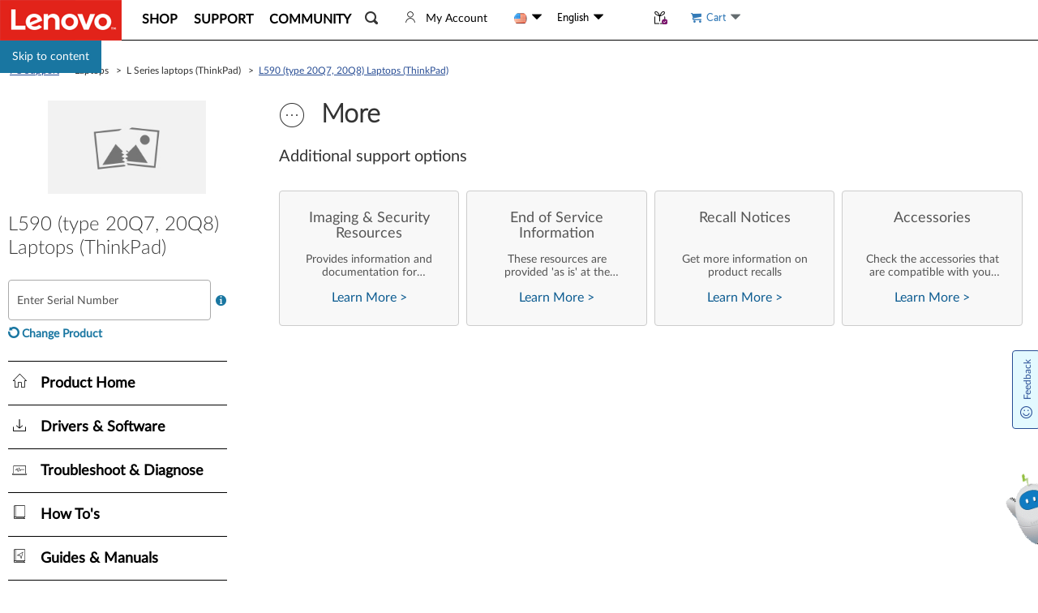

--- FILE ---
content_type: text/html; charset=utf-8
request_url: https://pcsupport.lenovo.com/us/en/api/v4/mse/getPSPMoreNavItems?productId=laptops-and-netbooks%2Fthinkpad-l-series-laptops%2Fthinkpad-l590-type-20q7-20q8
body_size: 884
content:
<a class="quick-tiles" href="/solutions/HT504220?linkTrack=Mast:SubNav:Support:More|Imaging and Security Resources" target="_blank">
  <h4 class="tile-name" class="quick-tiles-title" t="imaging and security resources|Imaging and Security Resources"></h4>
  <div class="tile-desc-outer">
    <div class="tile-desc" t="imaging and security resources content|Provides information and documentation for enterprise customers who are 
performing their own operating system deployments and support of Lenovo products.">
    </div>
    <div class="tile-desc-tooltip" t="imaging and security resources content|Provides information and documentation for enterprise customers who are performing their own operating system deployments and support of Lenovo products.">
    </div>
  </div>

  <div class="tile-icon">
     <span t="learn more|Learn More"></span> <span>&gt;</span>
  </div>
</a><a href="http://download.lenovo.com/eol/index.html?linkTrack=Mast:SubNav:Support:More:Other Lenovo Brands|End of life Products Archive" class="quick-tiles" target="_blank">
  <h4 class="tile-name" class="quick-tiles-title" t="end of life products archive|End of life Products Archive"></h4>
  <div class="tile-desc-outer">
   <div class="tile-desc" t="end of life products archive content|These resources are provided ‘as is’ at the product end-of-life and will not be further updated by Lenovo.">
   </div>
   <div class="tile-desc-tooltip" t="end of life products archive content|These resources are provided ‘as is’ at the product end-of-life and will not be further updated by Lenovo."></div>
  </div>
  <div class="tile-icon">
     <span t="learn more|Learn More"></span> <span>&gt;</span>
  </div>
</a><a class="quick-tiles" href="/solutions/ht002608?linkTrack=Mast:SubNav:Support:Warranty and Repair:Repair and Service|Recall Notices" target="_blank">
 <h4 class="tile-name" class="quick-tiles-title" t="recall notices|Recall Notices">Recall Notices</h4>
 <div class="tile-desc-outer">
  <div class="tile-desc" t="recall notices description|Get more information on product recalls">自主回収の情報を掲載しています</div>
  <div class="tile-desc-tooltip" t="recall notices description|Get more information on product recalls">自主回収の情報を掲載しています</div>
 </div>
 <div class="tile-icon">
  <span t="learn more|Learn More"></span> <span>&gt;</span>
 </div>
</a><a id="more-accessory-tile" class="quick-tiles" target="_blank">
  <h4 class="tile-name" class="quick-tiles-title" t="accessories|Accessories"></h4>
  <div class="tile-desc-outer">
    <div class="tile-desc" t="check compatible accessories|Check the accessories that are compatible with your product">
    </div>
    <div class="tile-desc-tooltip" t="check compatible accessories|Check the accessories that are compatible with your product">
    </div>
  </div>

  <div class="tile-icon">
  <span t="learn more|Learn More"></span> <span>&gt;</span>
 </div>
</a>

<script type="text/javascript">
(function () {
  var $moreAccessoryTile= $('#more-accessory-tile');
  $moreAccessoryTile.attr("href",l.UrlUtility.getFullPath("/products/"+l.Common.getProductId()+"/accessory?linkTrack=Mast:SubNav:Support:More|Accessories"));
})();
</script>

--- FILE ---
content_type: text/css; charset=utf-8
request_url: https://pcsupport.lenovo.com/esv4/psp-more/app-1d6cf11b1d.min.css
body_size: 3420
content:
#yes-no-survey-suspended .sc-label-smile[data-v-57f8146b]:before{font-family:LenovoMotoSupport;content:"󡉵";color:#060;font-size:24px;font-style:normal;vertical-align:middle}@media screen and (min-width:767px){#yes-no-survey-suspended[data-v-57f8146b]{position:absolute;top:50%;left:48%;-webkit-transform:translate(-50%,-50%);transform:translate(-50%,-50%)}#yes-no-survey-suspended .suspend-btn-row[data-v-57f8146b]{display:inline-block}}@media screen and (max-width:767px){#yes-no-survey-suspended[data-v-57f8146b]{text-align:center;width:100%;padding:8px 0;background-color:#f8f8f8;z-index:1010}}#yes-no-survey-suspended .sv-complete-tips[data-v-57f8146b]{margin-left:12px;font-size:16px;font-width:bold;vertical-align:middle}#yes-no-survey-suspended .tips-question[data-v-57f8146b]{display:inline-block;vertical-align:middle;text-align:center}#yes-no-survey-suspended .survey-tips[data-v-57f8146b]{font-size:12px;color:#545454;margin-top:4px}#yes-no-survey-suspended .survey-question[data-v-57f8146b]{font-size:14px;font-weight:700}@media screen and (max-width:767px){#yes-no-survey-suspended .survey-no-start[data-v-57f8146b]{display:flex}#yes-no-survey-suspended .survey-no-start .tips-question[data-v-57f8146b]{text-align:left;padding:0 0 0 6%;margin:auto}#yes-no-survey-suspended .survey-no-start .tips-question .survey-tips[data-v-57f8146b]{font-weight:bolder;color:#000;font-size:14px}#yes-no-survey-suspended .survey-no-start .tips-question .survey-question[data-v-57f8146b]{display:none}#yes-no-survey-suspended .suspend-btn-row[data-v-57f8146b]{display:flex;margin-right:12px}}#yes-no-survey-suspended .survey-yes-btn[data-v-57f8146b]{margin-left:12px;background-color:#294e95;border:1px solid #fff;border-radius:4px;color:#fff}@media screen and (min-width:767px){#yes-no-survey-suspended .survey-yes-btn[data-v-57f8146b]{height:43px;padding:12px 24px}}@media screen and (max-width:767px){#yes-no-survey-suspended .survey-yes-btn[data-v-57f8146b]{padding:7px 24px}}#yes-no-survey-suspended .survey-yes-btn[data-v-57f8146b]:hover{background-color:#eaeef5;border:1px solid #294e95;color:#294e95}#yes-no-survey-suspended .survey-no-btn[data-v-57f8146b]{margin-left:12px;background-color:#fff;border:1px solid #294e95;border-radius:4px;color:#294e95}@media screen and (min-width:767px){#yes-no-survey-suspended .survey-no-btn[data-v-57f8146b]{height:43px;padding:12px 24px}}@media screen and (max-width:767px){#yes-no-survey-suspended .survey-no-btn[data-v-57f8146b]{padding:6px 24px}}#yes-no-survey-suspended .survey-no-btn[data-v-57f8146b]:hover{background-color:#eaeef5;border:1px solid #294e95;color:#294e95}.smartAvatar_suspended[data-v-a180046a]{position:fixed;z-index:1030;display:flex;bottom:0;border:1px solid #ccc;justify-content:flex-end;align-items:center;left:0;right:0;height:56px;background:#f8f8f8;border-radius:4px 4px 0 0}@media screen and (min-width:767px){.smartAvatar_suspended.noSurvey[data-v-a180046a]{height:48px;border-radius:4px 4px 0 0;color:#fff;background:#294e95;border-color:#294e95;left:auto;cursor:pointer}.smartAvatar_suspended.noSurvey[data-v-a180046a]:hover{background:#eaeef5;color:#294e95}.smartAvatar_suspended.noSurvey.premier-suspend[data-v-a180046a]{background:#f8f8f8;border-color:#f8f8f8;color:#000;font-weight:700}.smartAvatar_suspended.noSurvey.premier-suspend[data-v-a180046a]:hover{background:#eaeef5}}@media screen and (max-width:767px){.smartAvatar_suspended.noSurvey[data-v-a180046a]{width:100px;height:100px;right:-56px;left:inherit;border:none;background:transparent}.smartAvatar_suspended.noSurvey.premier-suspend[data-v-a180046a]{right:0}}.smartAvatar_suspended .suspended_tips[data-v-a180046a]{position:relative;border-radius:4px;cursor:pointer;margin-left:10px;display:flex;align-items:center}@media screen and (max-width:767px){.smartAvatar_suspended .suspended_tips.mobileSurvey[data-v-a180046a]{margin-left:0}.smartAvatar_suspended .suspended_tips.combineSuspend[data-v-a180046a]{position:absolute;bottom:-20px;right:-56px}}.smartAvatar_suspended .suspended_tips .tips_number[data-v-a180046a]{position:absolute;width:24px;height:20px;color:#fff;background:#b8252e;border-radius:4px;text-align:center;line-height:20px;top:-16px;font-weight:400}.smartAvatar_suspended .suspended_tips .tips_number[data-v-a180046a]:after{position:absolute;content:"";display:inline-block;width:0;height:0;border:6px solid;border-color:#b8252e transparent transparent transparent;bottom:-11px;left:11px}@media screen and (min-width:767px){.smartAvatar_suspended .suspended_tips .tips_number[data-v-a180046a]{left:-31px;top:7px}.smartAvatar_suspended .suspended_tips .tips_number.no-suspend-lena-text[data-v-a180046a]{left:0;top:-1px}}@media screen and (max-width:767px){.smartAvatar_suspended .suspended_tips .tips_number[data-v-a180046a]{left:17px;top:20px}.smartAvatar_suspended .suspended_tips .tips_number.no-suspend-lena-text[data-v-a180046a]{left:0;top:-1px}}.smartAvatar_suspended .suspended_tips img[data-v-a180046a]{max-width:none!important;margin:0 0 19px 0!important}.smartAvatar_suspended .suspended_tips img.premier-icon[data-v-a180046a]{margin:0 20px 0 10px!important}.smartAvatar_suspended .gap-line[data-v-a180046a]{height:42px;border:1.5px solid #e2e2e2}.smartAvatar_suspended .suspend-lena-text[data-v-a180046a]{line-height:66px}footer{padding-bottom:56px!important}.smartAvatar_operation[data-v-7fbdabb6]{position:fixed;width:340px;bottom:0;right:0;z-index:1030;box-shadow:0 3px 6px rgba(0,0,0,.2);border-radius:4px;background:#fff}.smartAvatar_operation.cookieConsentToolimit[data-v-7fbdabb6],.smartAvatar_operation.scenarioLimit[data-v-7fbdabb6]{display:none}.smartAvatar_operation.mobileView[data-v-7fbdabb6]{left:50%;right:50%;margin-left:-170px}.smartAvatar_operation.fixBottom[data-v-7fbdabb6]{bottom:64px}.smartAvatar_operation.premier-lena .operation_close[data-v-7fbdabb6]{background-color:#6d2369}.smartAvatar_operation.premier-lena .operation_other[data-v-7fbdabb6]{background:#f8f8f8;border-color:#f8f8f8;height:48px;display:flex;align-items:center}.smartAvatar_operation.premier-lena .operation_other a[data-v-7fbdabb6]{color:#000;font-weight:700;text-decoration:none}.smartAvatar_operation>div[data-v-7fbdabb6]:last-of-type{border-radius:0 0 4px 4px}.smartAvatar_operation .operation_close[data-v-7fbdabb6]{display:flex;padding:0 12px;justify-content:space-between;align-items:center;height:28px;background:#354f92;color:#fff;border-radius:4px 4px 0 0}.smartAvatar_operation .operation_close .icon-s-close[data-v-7fbdabb6]{cursor:pointer}.smartAvatar_operation .operation_content[data-v-7fbdabb6]{padding:14px}.smartAvatar_operation .operation_content.NeutralUpgradeWarrantybg[data-v-7fbdabb6]{background:url(/esv4/images/smartavatar/neutral-promotion.36eb984abe.png) no-repeat 100% 100%}.smartAvatar_operation .operation_other[data-v-7fbdabb6]{height:56px;display:flex;background:#f8f8f8;border-top:1px solid #bdbdbd;align-items:end}.smartAvatar_operation .operation_other a[data-v-7fbdabb6]{color:#294e95;text-decoration:underline;font-weight:bolder;height:56px;line-height:56px;overflow:hidden;text-align:right;flex:1}.smartAvatar_operation .operation_other img[data-v-7fbdabb6]{margin:0!important}.smartAvatar_operation .operation_other img.premier-icon[data-v-7fbdabb6]{margin:0 20px 0 10px!important}.smartAvatar_operation .good-news-row[data-v-7fbdabb6]{font-size:16px;width:100%;text-align:center;font-weight:700;margin-bottom:20px}.smartAvatar_operation .good-news-row .good-news-icon[data-v-7fbdabb6]{width:24px;height:24px;border-radius:12px;border:2px solid #e5f0ed;background:#e5f0ed;margin-right:5px;color:#285d50;display:inline-block}.smartAvatar_operation .redirect-btn-row[data-v-7fbdabb6]{width:100%;text-align:center;margin:4px 0}.smartAvatar_operation .redirect-btn-row .redirect-btn[data-v-7fbdabb6]{min-width:194px;max-width:90%;white-space:break-spaces;height:35px;background:#294e95;border:1px solid #294e95;border-radius:4px;padding:0 12px;color:#fff}.smartAvatar_operation .redirect-btn-row .redirect-btn[data-v-7fbdabb6]:hover{background:#eaeef5;color:#294e95}.smartAvatar_operation .back-row[data-v-7fbdabb6]{margin-bottom:10px}.smartAvatar_operation .back-row .back-btn[data-v-7fbdabb6]{color:#354f92;text-decoration:none;margin-bottom:10px;font-size:12px}.smartAvatar_operation .back-row .restart-btn[data-v-7fbdabb6]{color:#000;text-decoration:none;margin-bottom:28px;font-size:14px}.smartAvatar_operation .optio-radio[data-v-7fbdabb6]{background-color:#eaeef5;border-radius:4px;width:100%;padding:15px}[data-v-7fbdabb6] .smartAvatar_operation .optio-radio .el-radio{color:#000;display:flex;white-space:break-spaces}[data-v-7fbdabb6] .smartAvatar_operation .optio-radio .el-radio .el-radio__label:hover{color:#294e95}[data-v-7fbdabb6] .smartAvatar_operation .optio-radio .el-radio .el-radio__input{line-height:24px}[data-v-7fbdabb6] .smartAvatar_operation .optio-radio .el-radio .el-radio__label{line-height:20px}[data-v-7fbdabb6] .smartAvatar_operation .optio-radio .el-radio .el-radio__input .el-radio__inner{border-color:#294e95}[data-v-6f374a8c] .el-step__icon-inner{color:#545454}[data-v-6f374a8c] .el-step__line{background-color:#545454}[data-v-6f374a8c] .el-step.is-center .el-step__line{left:67%;right:-33%}[data-v-6f374a8c] .el-step__title{font-size:12px}[data-v-6f374a8c] .el-step__title.is-process,[data-v-6f374a8c] .el-step__title.is-success{font-weight:700;color:#000}[data-v-6f374a8c] .el-step__head.is-process .el-step__icon{border-color:#285d50}[data-v-6f374a8c] .el-step__head.is-wait .el-step__icon{border-color:#545454}[data-v-6f374a8c] .el-step__head.is-success .el-step__line{background-color:#285d50}[data-v-6f374a8c] .el-step__head.is-success .el-step__icon{border-color:#285d50;background-color:#285d50}[data-v-6f374a8c] .el-step__head.is-success .el-step__icon .el-step__icon-inner{color:#fff}.title[data-v-6f374a8c]{font-size:14px;line-height:20px;text-align:center}.RepairPromotion_text[data-v-6f374a8c]{padding:10px 20px;background:#f8f8f8;text-align:center;border-radius:4px}.RepairPromotion_text p[data-v-6f374a8c]{line-height:20px;display:block;text-overflow:-o-ellipsis-lastline;overflow:hidden;text-overflow:ellipsis;display:-webkit-box;-webkit-line-clamp:2;line-clamp:2;-webkit-box-orient:vertical}.RepairPromotion_text a[data-v-6f374a8c]{color:#285d50;font-size:16px}.RepairPromotion_question[data-v-6f374a8c]{margin-top:15px}.feedback_good[data-v-6f374a8c]{text-align:center;margin-top:15px}.ProductPromotion .productPromotion_inner .promotion_text[data-v-5d4362ab]{border-radius:4px;padding:14px;display:flex}.ProductPromotion .productPromotion_inner .promotion_text .smartAvatar-home-promition[data-v-5d4362ab],.ProductPromotion .productPromotion_inner .promotion_text .smartAvatar-notCompatible[data-v-5d4362ab]{font-size:45px;width:55px}.ProductPromotion .productPromotion_inner .promotion_text .promotion_content[data-v-5d4362ab]{flex:1}.ProductPromotion .productPromotion_inner .promotion_text .promotion_content p[data-v-5d4362ab]{margin-bottom:3px;font-size:16px}.ProductPromotion .productPromotion_inner .promotion_text .promotion_content p a[data-v-5d4362ab]{color:#294e95}.ProductPromotion .productPromotion_inner .promotion_text .promotion_content .description[data-v-5d4362ab]{color:#294e95;font-weight:700;text-decoration:underline}.ProductPromotion .productPromotion_inner .promotion_text .promotion_content .text[data-v-5d4362ab]{margin-bottom:8px}.ProductPromotion .productPromotion_inner .longer[data-v-5d4362ab]{min-height:130px}.ProductPromotion .productPromotion_inner .notCompatible i[data-v-5d4362ab]{display:inline-block}.ProductPromotion .productPromotion_inner .ok[data-v-5d4362ab]{display:block;width:90%;text-align:center;color:#fff;background:none;font-size:16px;border-radius:4px;height:0;line-height:48px;margin:0 auto;cursor:pointer;border:1px solid transparent;transition:all .2s ease-in;overflow:hidden}.ProductPromotion .productPromotion_inner .ok.active[data-v-5d4362ab]{height:48px;margin-top:15px;border-color:#294e95;background:#294e95}.ProductPromotion .productPromotion_inner .ok.active[data-v-5d4362ab]:hover{background:#eaeef5;color:#294e95}.ProductPromotion .productPromotion_inner .smartAvatar-notCompatible[data-v-5d4362ab]{line-height:50px}.ProductPromotion .productPromotion_inner .smartAvatar-home-promition[data-v-5d4362ab]{line-height:35px}.GreetingPromotion .inner[data-v-c5c66248]{display:flex;flex-direction:column;align-items:flex-start;padding:8px 15px 0}.GreetingPromotion .inner p[data-v-c5c66248]{font-size:18px}.GreetingPromotion .inner p a[data-v-c5c66248]{color:#294e95;text-decoration:underline;font-weight:bolder}.update-count[data-v-a946c422]{line-height:1.5em;width:1.5em;text-align:center;color:#1976a1;background-color:#fff;display:inline-block;margin-left:10px;border-radius:50%}.sc-label-sad[data-v-72d0d169]:before{font-family:LenovoMotoSupport;content:"󡍙";color:#bf0505;font-size:24px;font-style:normal}.sc-label-normal[data-v-72d0d169]:before{font-family:LenovoMotoSupport;content:"󡐱";color:#c75300;font-size:24px;font-style:normal}.sc-label-smile[data-v-72d0d169]:before{font-family:LenovoMotoSupport;content:"󡉵";color:#060;font-size:24px;font-style:normal}.survey-feedback[data-v-72d0d169]{width:389px;margin:auto}.survey-feedback .sc-area-content[data-v-72d0d169]{position:relative}.survey-feedback .sc-area-content .sc-left-message[data-v-72d0d169]{position:absolute;right:0;font-size:12px;color:#000}.survey-feedback .sc-text[data-v-72d0d169]{font-size:16px;color:#000;line-height:1.4em}.survey-feedback .btn-row[data-v-72d0d169]{width:100%;text-align:left}.survey-feedback .btn-row .sv-submit-btn[data-v-72d0d169]{height:48px;background:#294e95;border:1px solid #fff;border-radius:4px;font-size:16px;padding:14px 24px;color:#fff}#yes-survey-feedback .sc-text[data-v-72d0d169]{margin-top:15px;margin-bottom:3px}#yes-survey-feedback .sc-area-content[data-v-72d0d169]{margin-top:20px;margin-bottom:26px}#yes-survey-feedback .sc-panel-label[data-v-72d0d169]{display:flex;justify-content:space-between}#yes-survey-feedback .sc-panel-label .sc-label-selected[data-v-72d0d169]{font-weight:700}@media screen and (max-width:390px){#yes-survey-feedback .sc-text[data-v-72d0d169]{margin-top:41px}#yes-survey-feedback .sc-item span[data-v-72d0d169]{width:26px}[data-v-72d0d169] .feedback-textarea .el-textarea__inner{height:67px}.survey-feedback[data-v-72d0d169]{width:100%;padding:0 16px}.survey-feedback .btn-row[data-v-72d0d169]{width:100%;text-align:center}.survey-feedback .btn-row .sv-submit-btn[data-v-72d0d169]{height:38px;background:#294e95;border:1px solid #fff;border-radius:4px;font-size:16px;padding:8px 20px;color:#fff}}.sc-item span[data-v-72d0d169]{display:inline-block;width:30px;height:23px;line-height:23px;text-align:center;margin-right:5px;border:1px solid transparent;border-radius:4px;cursor:pointer;background:#eaeef5}.sc-item span:first-of-type.active[data-v-72d0d169],.sc-item span:nth-of-type(2).active[data-v-72d0d169],.sc-item span:nth-of-type(3).active[data-v-72d0d169],.sc-item span:nth-of-type(4).active[data-v-72d0d169],.sc-item span:nth-of-type(5).active[data-v-72d0d169]{color:#871c23;border-color:#871c23;background:#fee8e6!important}.sc-item span:nth-of-type(6).active[data-v-72d0d169],.sc-item span:nth-of-type(7).active[data-v-72d0d169],.sc-item span:nth-of-type(8).active[data-v-72d0d169]{color:#c73d00;border-color:#c73d00;background:#fee7d5!important}.sc-item span:nth-of-type(10).active[data-v-72d0d169],.sc-item span:nth-of-type(11).active[data-v-72d0d169],.sc-item span:nth-of-type(9).active[data-v-72d0d169]{color:#060;border-color:#060;background:#e6f1ee!important}.score_tips[data-v-72d0d169]{color:#bf0505;margin-top:30px;margin:30px 0 0}.survey-feedback[data-v-53ad3b70]{width:389px;margin:auto}.survey-feedback .sc-area-content[data-v-53ad3b70]{position:relative}.survey-feedback .sc-area-content .sc-left-message[data-v-53ad3b70]{position:absolute;right:0;font-size:12px;color:#000}.survey-feedback .sc-text[data-v-53ad3b70]{font-size:16px;color:#000;line-height:1.4em}.survey-feedback .btn-row[data-v-53ad3b70]{width:100%;text-align:left}.survey-feedback .btn-row .sv-submit-btn[data-v-53ad3b70]{height:48px;background:#294e95;border:1px solid #fff;border-radius:4px;font-size:16px;padding:14px 24px;color:#fff}#no-survey-feedback .sc-text[data-v-53ad3b70]{margin-top:33px;margin-bottom:0}#no-survey-feedback .sc-area-content[data-v-53ad3b70]{margin-top:12px;margin-bottom:23px}@media screen and (max-width:390px){#no-survey-feedback .sc-text[data-v-53ad3b70]{margin-top:32px}}[data-v-53ad3b70] .feedback-textarea .el-textarea__inner{height:115px}@media screen and (max-width:390px){.survey-feedback[data-v-53ad3b70]{width:100%;padding:0 16px}.survey-feedback .btn-row[data-v-53ad3b70]{width:100%;text-align:center}.survey-feedback .btn-row .sv-submit-btn[data-v-53ad3b70]{height:38px;background:#294e95;border:1px solid #fff;border-radius:4px;font-size:16px;padding:8px 20px;color:#fff;margin-top:10px}}#yes-no-survey-promotion[data-v-7837f4a8]{position:fixed;z-index:999999;bottom:0;left:0;right:0;border:1px solid #ccc;background-color:#f8f8f8;box-shadow:0 -2px 20px rgba(0,0,0,.122)}@media screen and (min-width:390px){#yes-no-survey-promotion[data-v-7837f4a8]{height:316px}}@media screen and (min-width:390px)and (max-width:768px){#yes-no-survey-promotion[data-v-7837f4a8]{height:auto}}#yes-no-survey-promotion .icon-close[data-v-7837f4a8]{width:16px;height:16px;font-size:16px;margin-top:12px;float:right;margin-right:24px;cursor:pointer}@media screen and (min-width:390px){#yes-no-survey-promotion .more-tools[data-v-7837f4a8]{float:right;margin-right:42px;width:120px;height:250px}}@media screen and (min-width:390px)and (max-width:768px){#yes-no-survey-promotion .more-tools[data-v-7837f4a8]{width:389px;position:absolute;bottom:0;left:calc(50% - 194.5px);margin-right:0;height:auto}}@media screen and (max-width:390px){#yes-no-survey-promotion .more-tools[data-v-7837f4a8]{width:100%;position:absolute;bottom:0;height:auto}}@media screen and (min-width:390px){#yes-no-survey-promotion .more-tools .tools-container[data-v-7837f4a8]{width:100%;position:relative;top:50%;-webkit-transform:translateY(-50%);transform:translateY(-50%)}}@media screen and (min-width:390px)and (max-width:768px){#yes-no-survey-promotion .more-tools .tools-container[data-v-7837f4a8]{margin-bottom:30px;display:flex;justify-content:end;-webkit-transform:translate(0);transform:translate(0)}}@media screen and (max-width:390px){#yes-no-survey-promotion .more-tools .tools-container[data-v-7837f4a8]{margin:0 16px 30px 16px;display:flex;justify-content:space-evenly}}#yes-no-survey-promotion .more-tools li[data-v-7837f4a8]{background-color:#f8f8f8;border:1px solid #bcbcbc;border-radius:4px;text-align:center}@media screen and (min-width:390px){#yes-no-survey-promotion .more-tools li[data-v-7837f4a8]{width:100%;height:70px;margin-bottom:12px}}@media screen and (min-width:390px)and (max-width:768px){#yes-no-survey-promotion .more-tools li[data-v-7837f4a8]{width:100px;margin-bottom:0;margin-left:20px}}@media screen and (max-width:390px){#yes-no-survey-promotion .more-tools li[data-v-7837f4a8]{width:100px;height:62px;margin-bottom:0}}#yes-no-survey-promotion .more-tools li .tool-icon[data-v-7837f4a8]{margin-top:8px;margin-bottom:6px}@media screen and (min-width:390px){#yes-no-survey-promotion .more-tools li .tool-icon[data-v-7837f4a8]{font-size:32px;height:32px;padding-top:8px}}@media screen and (min-width:390px)and (max-width:768px){#yes-no-survey-promotion .more-tools li .tool-icon[data-v-7837f4a8]{padding-top:0}}@media screen and (max-width:390px){#yes-no-survey-promotion .more-tools li .tool-icon[data-v-7837f4a8]{font-size:24px;height:24px;padding-top:2px}}[data-v-7837f4a8] .feedback-textarea .el-textarea__inner{width:100%;background-color:#fff;border:1px solid #ccc;border-radius:4px}[data-v-7837f4a8] .feedback-textarea .el-textarea__inner:focus,[data-v-7837f4a8] .feedback-textarea .el-textarea__inner:hover{border:1px solid #294e95!important}@media screen and (max-width:390px){#yes-no-survey-promotion[data-v-7837f4a8]{width:100%}#yes-no-survey-promotion .icon-close[data-v-7837f4a8]{margin-right:16px}#yes-no-survey-promotion .yes-survey-content[data-v-7837f4a8]{height:300px}#yes-no-survey-promotion .no-survey-content[data-v-7837f4a8]{height:330px}}@media screen and (min-width:390px)and (max-width:768px){.no-survey-content[data-v-7837f4a8]{height:330px}}#smart-avatar.cookieConsentToolimit,#smart-avatar.scenarioLimit{display:none}.proAvatarSuspended{position:fixed;right:-3px;z-index:1029;cursor:pointer;width:36px;height:36px;background:#f1e1ed;box-shadow:0 3px 6px rgba(0,0,0,.161);border:1px solid #7a126b;border-radius:4px 0 0 4px;display:flex;align-items:center;justify-content:center;font-size:20px;color:#7a126b;line-height:20px;bottom:40%;-webkit-transform:translateY(-20px);transform:translateY(-20px)}.proAvatarSuspended i{display:inline-block;width:15px;height:15px;border-radius:15px;position:absolute;top:-7px;left:-7px;background:#b8252e}@media screen and (max-width:991px){#app-psp-more{padding:10px 20px}#app-psp-more .page-title{display:none}}.container .main-frame .right-area .page-title{display:flex}.container .main-frame .right-area .page-title .title-icon{font-size:32px;vertical-align:middle;line-height:1.2}.container .main-frame .right-area .page-title>h2{margin:0;margin-left:20px;font-size:32px;font-family:LatoLight,museo_sans100,Arial,sans-serif;font-weight:600}a{color:#1976a1}button{color:#fff;background:#1976a1;border:0;border-radius:4px;cursor:pointer;font-size:15px;padding:14px 30px}.more-main-content .summary{font-size:20px;margin-top:15px}.more-main-content .product-more-content{margin-top:20px}.more-main-content .more-nav-items{width:100%;display:flex;flex-flow:wrap}.more-main-content .more-nav-items .quick-tiles{width:24%;margin:10px 1% 10px 0;padding:24px 22px;color:#555!important;height:auto;background:#f8f8f8;border:1px solid #ccc;border-radius:4px;text-align:center;cursor:pointer;text-decoration:none}.more-main-content .more-nav-items .quick-tiles:nth-child(4n+4){margin:10px 0}.more-main-content .more-nav-items .quick-tiles:hover{box-shadow:4px 4px 10px rgba(0,0,0,.29);border-color:hsla(0,0%,80%,.1)}.more-main-content .more-nav-items .quick-tiles .tile-name{min-height:40px;margin:0 0 12px 0;font-size:18px}.more-main-content .more-nav-items .quick-tiles .tile-desc{margin-bottom:14px;font-size:14px;display:-webkit-box;-webkit-line-clamp:2;-webkit-box-orient:vertical;overflow:hidden;text-overflow:ellipsis;line-height:16px;max-height:32px}.more-main-content .more-nav-items .quick-tiles .tile-desc-outer{position:relative}.more-main-content .more-nav-items .quick-tiles .tile-desc-outer:hover .tile-desc-tooltip{display:block}.more-main-content .more-nav-items .quick-tiles .tile-desc-tooltip{display:none;position:absolute;z-index:10;top:100%;margin-top:6px;width:100%;padding:12px;background:#f8f8f8;border-radius:4px;border:1px solid #ccc;box-shadow:4px 4px 10px rgba(0,0,0,.29)}.more-main-content .more-nav-items .quick-tiles .tile-desc-tooltip:before{content:" ";width:8px;height:8px;background:#f8f8f8;border-top:1px solid #ccc;border-left:1px solid #ccc;position:absolute;top:-5px;left:50%;-webkit-transform:rotate(45deg);transform:rotate(45deg)}.more-main-content .more-nav-items .quick-tiles .tile-icon{font-size:16px;color:#0d5c91;margin-bottom:0}@media screen and (max-width:991px){.more-main-content .more-nav-items .quick-tiles{width:100%;margin:10px 0}.more-main-content .more-nav-items .quick-tiles .tile-name{min-height:0}.more-main-content .more-nav-items .quick-tiles .tile-desc{margin-bottom:14px;font-size:14px;display:block!important;overflow:visible;max-height:none!important}.more-main-content .more-nav-items .quick-tiles .tile-desc-outer:hover .tile-desc-tooltip{display:none}}

--- FILE ---
content_type: application/javascript
request_url: https://pcsupport.lenovo.com/RzSf6_/EpRm/SLq7/jIqz/5SWkqd/1mLutbfpi1b24X5t/DFxcZFd6PAI/bRZNTFc_/TjEB
body_size: 180499
content:
(function(){if(typeof Array.prototype.entries!=='function'){Object.defineProperty(Array.prototype,'entries',{value:function(){var index=0;const array=this;return {next:function(){if(index<array.length){return {value:[index,array[index++]],done:false};}else{return {done:true};}},[Symbol.iterator]:function(){return this;}};},writable:true,configurable:true});}}());(function(){Jv();Vcf();BUf();var pk=function(){Ah=[];};var OO=function(Rg,ZD){return Rg^ZD;};var th=function hX(tq,Sg){'use strict';var MM=hX;switch(tq){case EG:{var Lh=Sg[zY];var gX=Sg[Dx];ZM.push(Qn);if(L2(gX,null)||Js(gX,Lh[Fn()[Xc(QD)].apply(null,[PL,OM({}),wc,Tl])]))gX=Lh[pq(typeof Fn()[Xc(jj)],m2([],[][[]]))?Fn()[Xc(QD)](dc,wj,wc,Tl):Fn()[Xc(sq)](Rs,mU,NO,tM)];for(var TO=QD,kl=new (jY[DM()[wh(EO)].call(null,cU,XL,OM(OM({})))])(gX);Ac(TO,gX);TO++)kl[TO]=Lh[TO];var lh;return ZM.pop(),lh=kl,lh;}break;case GA:{ZM.push(OD);throw new (jY[PX()[Zn(Ln)](Ml,Fc,Ps)])(pq(typeof PX()[Zn(Fc)],'undefined')?PX()[Zn(jh)](ds,tO,Wg):PX()[Zn(U6)](vk,rU,Ch));}break;case bv:{var Gz=Sg[zY];var IM;ZM.push(Ig);return IM=OM(OM(Gz[Fn()[Xc(VU)].call(null,dU,Nj,vh,Uk)]))&&OM(OM(Gz[Fn()[Xc(VU)].apply(null,[JU,zg,vh,Uk])][pq(typeof Wq()[ZL(sD)],m2([],[][[]]))?Wq()[ZL(wz)](KL,Tg,Zg,OM(PL),WD,sq):Wq()[ZL(CD)](QM,Zz,LU,zg,pj,Nk)]))&&Gz[Fn()[Xc(VU)].apply(null,[YU,fO,vh,Uk])][Wq()[ZL(wz)](KL,Q2,jh,OM(QD),WD,sq)][QD]&&dg(Gz[Fn()[Xc(VU)](pL,QD,vh,Uk)][Wq()[ZL(wz)].call(null,KL,qD,Tn,tO,WD,sq)][QD][z6()[vg(Zh)].apply(null,[Rh,hs,Fc,EO,rD])](),pU()[Z2(Jk)](GX,wz,Nh,mU,Mj))?dg(typeof Fn()[Xc(YL)],m2([],[][[]]))?Fn()[Xc(sq)].apply(null,[Ln,nc,xj,bU]):Fn()[Xc(zg)].apply(null,[wX,zg,LX,xk]):PX()[Zn(QD)](c6,l6,pO),ZM.pop(),IM;}break;case xI:{ZM.push(ED);var Iq;return Iq=OM(Lk(Fn()[Xc(nc)](Jj,OM(OM(QD)),On,bc),jY[Fn()[Xc(Zh)](Xs,OM(QD),gM,CD)][PX()[Zn(Rs)](Mg,xn,OM(OM(QD)))][z6()[vg(Tn)].apply(null,[KK,sK,jW,sq,b9])][DM()[wh(XL)](B0,LK,Nj)])||Lk(Fn()[Xc(nc)].call(null,K7,PL,On,bc),jY[Fn()[Xc(Zh)].apply(null,[EW,t7,gM,CD])][PX()[Zn(Rs)](Mg,xn,Q2)][dg(typeof z6()[vg(sD)],'undefined')?z6()[vg(U6)](nb,wz,Q2,kF,FQ):z6()[vg(Tn)](KK,pO,sD,sq,b9)][Br()[jt(zm)].call(null,Qr,Xb,p0)])),ZM.pop(),Iq;}break;case GR:{var IS=Sg[zY];ZM.push(bF);var xr=D7()[Pp(Ps)].apply(null,[XO,Zg,G0]);try{var I3=ZM.length;var Fm=OM({});if(IS[dg(typeof Fn()[Xc(dc)],m2([],[][[]]))?Fn()[Xc(sq)](Xs,WS,Ig,Mw):Fn()[Xc(VU)](VU,sD,CL,Uk)][Br()[jt(ZQ)](tW,nb,Ym)]){var jK=IS[Fn()[Xc(VU)](ZQ,nc,CL,Uk)][Br()[jt(ZQ)].call(null,pL,nb,Ym)][z6()[vg(Zh)](Rh,m3,N0,EO,Sb)]();var z9;return ZM.pop(),z9=jK,z9;}else{var wW;return ZM.pop(),wW=xr,wW;}}catch(Xw){ZM.splice(C9(I3,PL),Infinity,bF);var Lm;return ZM.pop(),Lm=xr,Lm;}ZM.pop();}break;case rI:{ZM.push(qC);if(jY[dg(typeof Fn()[Xc(Zg)],m2([],[][[]]))?Fn()[Xc(sq)](H9,sr,XQ,Ub):Fn()[Xc(Zh)].call(null,F7,Fc,wc,CD)][PX()[Zn(XL)].call(null,Jg,fO,F7)]){if(jY[z6()[vg(QD)](vW,lJ,sr,zg,hm)][PX()[Zn(xj)](xQ,J7,t7)](jY[Fn()[Xc(Zh)].apply(null,[U3,OM([]),wc,CD])][PX()[Zn(XL)](Jg,fO,OM({}))][dg(typeof Fn()[Xc(H0)],m2('',[][[]]))?Fn()[Xc(sq)](zg,dU,lm,Jb):Fn()[Xc(nc)].call(null,OM(OM([])),Tg,cp,bc)],PX()[Zn(YU)](dl,U3,tt))){var Z4;return Z4=Fn()[Xc(zg)](QD,qD,TS,xk),ZM.pop(),Z4;}var P9;return P9=cC()[IF(Jk)].call(null,fO,OM(PL),U7,C6,l6),ZM.pop(),P9;}var FJ;return FJ=pq(typeof D7()[Pp(AW)],m2([],[][[]]))?D7()[Pp(Ps)].call(null,sz,Tn,G0):D7()[Pp(fO)](Nj,Zg,A4),ZM.pop(),FJ;}break;case KV:{ZM.push(TW);try{var XW=ZM.length;var HK=OM(Dx);var j9=new (jY[Fn()[Xc(Zh)](OM(OM(QD)),EC,SO,CD)][PX()[Zn(Rs)].call(null,Pl,xn,EO)][dg(typeof z6()[vg(sq)],m2([],[][[]]))?z6()[vg(U6)](Q7,nc,fO,Nk,rK):z6()[vg(Tn)].apply(null,[KK,K7,L3,sq,D9])][DM()[wh(XL)](pb,LK,OM(OM([])))])();var g4=new (jY[Fn()[Xc(Zh)](pw,AW,SO,CD)][pq(typeof PX()[Zn(jW)],m2('',[][[]]))?PX()[Zn(Rs)](Pl,xn,OM(OM([]))):PX()[Zn(U6)](D9,kF,Xs)][z6()[vg(Tn)](KK,I7,OM(OM({})),sq,D9)][Br()[jt(zm)](OM([]),Xb,Pj)])();var Tp;return ZM.pop(),Tp=OM(Dx),Tp;}catch(VK){ZM.splice(C9(XW,PL),Infinity,TW);var Kt;return Kt=dg(VK[Fn()[Xc(Qr)](Zh,fO,BH,GS)][Br()[jt(qD)].apply(null,[Ln,Rs,Dl])],PX()[Zn(Ln)](xc,Fc,zK)),ZM.pop(),Kt;}ZM.pop();}break;case W8:{ZM.push(M0);var JQ=D7()[Pp(Ps)](XD,H0,G0);try{var Mt=ZM.length;var tw=OM([]);if(jY[dg(typeof Fn()[Xc(Tr)],'undefined')?Fn()[Xc(sq)](OM(OM([])),YL,dQ,vJ):Fn()[Xc(VU)](dU,Ln,qM,Uk)][pq(typeof Wq()[ZL(Tl)],'undefined')?Wq()[ZL(wz)].call(null,np,QD,Ps,t7,WD,sq):Wq()[ZL(CD)](S4,Ch,JC,Tg,I7,Mr)]&&jY[Fn()[Xc(VU)](tt,I7,qM,Uk)][Wq()[ZL(wz)].apply(null,[np,Ch,fO,OM(OM(PL)),WD,sq])][QD]&&jY[dg(typeof Fn()[Xc(J4)],m2('',[][[]]))?Fn()[Xc(sq)](Wg,OM([]),tF,qC):Fn()[Xc(VU)](m3,sr,qM,Uk)][Wq()[ZL(wz)].apply(null,[np,Rs,Qr,Cm,WD,sq])][QD][QD]&&jY[Fn()[Xc(VU)](Wg,Jj,qM,Uk)][Wq()[ZL(wz)].call(null,np,jW,Er,PL,WD,sq)][QD][QD][pq(typeof Wq()[ZL(Tr)],m2([],[][[]]))?Wq()[ZL(Q2)](R9,LU,Tl,EO,j3,Zh):Wq()[ZL(CD)](M3,OQ,GC,OM({}),qF,Mp)]){var Kw=dg(jY[Fn()[Xc(VU)].apply(null,[VU,dU,qM,Uk])][Wq()[ZL(wz)](np,XL,mQ,OM(OM([])),WD,sq)][QD][QD][Wq()[ZL(Q2)](R9,hC,QD,OM([]),j3,Zh)],jY[Fn()[Xc(VU)](K7,OM(QD),qM,Uk)][Wq()[ZL(wz)].apply(null,[np,kp,CD,PF,WD,sq])][QD]);var C0=Kw?pq(typeof Fn()[Xc(Zg)],'undefined')?Fn()[Xc(zg)].call(null,kr,jW,cc,xk):Fn()[Xc(sq)](tO,N0,b0,VC):PX()[Zn(QD)](Uf,l6,ZQ);var tQ;return ZM.pop(),tQ=C0,tQ;}else{var zJ;return ZM.pop(),zJ=JQ,zJ;}}catch(fC){ZM.splice(C9(Mt,PL),Infinity,M0);var j0;return ZM.pop(),j0=JQ,j0;}ZM.pop();}break;case II:{var zp=Sg[zY];var WJ=Sg[Dx];ZM.push(sD);var Jt=WJ[D7()[Pp(jW)].call(null,gS,U6,wz)];var LS=WJ[cC()[IF(AW)](qC,tO,zg,SC,Tg)];var DS=WJ[PX()[Zn(K7)].apply(null,[QC,wm,K7])];var tS=WJ[Br()[jt(K7)](tO,Rr,O9)];var ft=WJ[Br()[jt(Cm)](QD,f3,DJ)];var sw=WJ[Fn()[Xc(wj)].call(null,Er,OM(OM({})),m9,mU)];var b3=WJ[cC()[IF(EW)].apply(null,[sQ,Tl,U7,Nk,Ew])];var Um=WJ[DM()[wh(OQ)].apply(null,[JF,RW,N0])];var wr;return wr=(pq(typeof Fn()[Xc(Ps)],m2('',[][[]]))?Fn()[Xc(I7)](BS,Er,x0,PL):Fn()[Xc(sq)].call(null,Cm,OM({}),qw,BJ))[pU()[Z2(GX)].apply(null,[mQ,zg,gC,L3,VS])](zp)[pU()[Z2(GX)].call(null,PF,zg,gC,kr,VS)](Jt,D7()[Pp(sr)](kC,Xs,Zh))[pU()[Z2(GX)].call(null,Fc,zg,gC,Tn,VS)](LS,dg(typeof D7()[Pp(mS)],m2([],[][[]]))?D7()[Pp(fO)](Lw,q3,O3):D7()[Pp(sr)].call(null,kC,ZQ,Zh))[pU()[Z2(GX)](OM([]),zg,gC,Ln,VS)](DS,D7()[Pp(sr)](kC,GX,Zh))[dg(typeof pU()[Z2(Tr)],m2([],[][[]]))?pU()[Z2(sq)].call(null,Ps,Pr,lr,LK,J6):pU()[Z2(GX)](Jk,zg,gC,Qr,VS)](tS,dg(typeof D7()[Pp(RW)],'undefined')?D7()[Pp(fO)](bt,J4,tW):D7()[Pp(sr)].call(null,kC,QD,Zh))[pU()[Z2(GX)].apply(null,[EO,zg,gC,PL,VS])](ft,D7()[Pp(sr)](kC,Qr,Zh))[pU()[Z2(GX)].call(null,OM(PL),zg,gC,l6,VS)](sw,dg(typeof D7()[Pp(Tl)],'undefined')?D7()[Pp(fO)].call(null,Rw,zg,Zg):D7()[Pp(sr)](kC,kr,Zh))[pU()[Z2(GX)](H0,zg,gC,zK,VS)](b3,D7()[Pp(sr)](kC,pw,Zh))[pq(typeof pU()[Z2(Zh)],m2(Fn()[Xc(I7)].call(null,OM({}),P0,x0,PL),[][[]]))?pU()[Z2(GX)].call(null,Qr,zg,gC,xj,VS):pU()[Z2(sq)](J4,Xs,Gb,GX,vK)](Um,DM()[wh(t7)].call(null,fJ,tW,pw)),ZM.pop(),wr;}break;case PB:{ZM.push(rS);var r0=dg(typeof D7()[Pp(Zg)],'undefined')?D7()[Pp(fO)](qK,OM(OM(QD)),Am):D7()[Pp(Ps)].call(null,cq,PL,G0);try{var rr=ZM.length;var hr=OM(OM(zY));if(jY[Fn()[Xc(VU)](GX,mU,Ts,Uk)][Wq()[ZL(wz)](SW,Ew,mS,m3,WD,sq)]&&jY[pq(typeof Fn()[Xc(P0)],'undefined')?Fn()[Xc(VU)](Ew,dU,Ts,Uk):Fn()[Xc(sq)].call(null,J4,sr,Hw,LX)][Wq()[ZL(wz)](SW,EC,JU,dc,WD,sq)][QD]){var f7=dg(jY[Fn()[Xc(VU)].call(null,l6,OM(OM(PL)),Ts,Uk)][Wq()[ZL(wz)](SW,dc,EO,pL,WD,sq)][Br()[jt(YU)](YJ,pw,G6)](UC[Tg]),jY[Fn()[Xc(VU)](qm,OM(OM([])),Ts,Uk)][Wq()[ZL(wz)](SW,Zz,JC,OM(OM(QD)),WD,sq)][QD]);var j7=f7?dg(typeof Fn()[Xc(mU)],m2([],[][[]]))?Fn()[Xc(sq)].call(null,PL,kr,Yr,lp):Fn()[Xc(zg)](OM(QD),OM(OM([])),fM,xk):pq(typeof PX()[Zn(qD)],m2([],[][[]]))?PX()[Zn(QD)].call(null,hh,l6,EC):PX()[Zn(U6)](m7,cS,LU);var pK;return ZM.pop(),pK=j7,pK;}else{var Or;return ZM.pop(),Or=r0,Or;}}catch(fw){ZM.splice(C9(rr,PL),Infinity,rS);var S7;return ZM.pop(),S7=r0,S7;}ZM.pop();}break;case zY:{var rb=OM([]);ZM.push(p9);try{var IC=ZM.length;var ZC=OM(Dx);if(jY[Fn()[Xc(Zh)].apply(null,[N0,OM([]),BU,CD])][z6()[vg(Tr)](m0,pw,ZQ,Qr,NQ)]){jY[Fn()[Xc(Zh)](sr,dc,BU,CD)][z6()[vg(Tr)](m0,JU,OM(OM(QD)),Qr,NQ)][Br()[jt(q3)](hs,pm,LX)](dg(typeof Br()[jt(q0)],m2('',[][[]]))?Br()[jt(GX)](dc,Hm,hs):Br()[jt(tO)].call(null,tt,hs,gG),D7()[Pp(Nj)].call(null,W1,tW,Pw));jY[Fn()[Xc(Zh)](Rs,XL,BU,CD)][z6()[vg(Tr)].apply(null,[m0,WS,hs,Qr,NQ])][pq(typeof Fn()[Xc(Tl)],m2('',[][[]]))?Fn()[Xc(JC)].apply(null,[YL,YU,sm,kr]):Fn()[Xc(sq)].apply(null,[Qr,EW,Bp,Zw])](dg(typeof Br()[jt(wX)],m2([],[][[]]))?Br()[jt(GX)].call(null,Ps,x9,Q4):Br()[jt(tO)](Nj,hs,gG));rb=OM(OM({}));}}catch(mb){ZM.splice(C9(IC,PL),Infinity,p9);}var Jr;return ZM.pop(),Jr=rb,Jr;}break;case pE:{var PK=Sg[zY];ZM.push(JJ);var R7=PK[dg(typeof Fn()[Xc(tO)],m2([],[][[]]))?Fn()[Xc(sq)](U3,LU,Vr,qS):Fn()[Xc(VU)](mQ,s7,Og,Uk)][pq(typeof Wq()[ZL(I7)],'undefined')?Wq()[ZL(sD)](lW,CD,EW,Jk,XL,Tl):Wq()[ZL(CD)](X9,Q2,H0,nc,Et,n7)];if(R7){var WQ=R7[z6()[vg(Zh)](Rh,wX,Er,EO,T3)]();var zw;return ZM.pop(),zw=WQ,zw;}else{var Q9;return Q9=D7()[Pp(Ps)].apply(null,[Vl,nc,G0]),ZM.pop(),Q9;}ZM.pop();}break;case vY:{var G7=Sg[zY];ZM.push(O0);var DQ=D7()[Pp(Ps)].apply(null,[x6,ZQ,G0]);var v4=D7()[Pp(Ps)](x6,tO,G0);var cm=new (jY[D7()[Pp(pO)].apply(null,[AX,q3,GX])])(new (jY[D7()[Pp(pO)](AX,pw,GX)])(PX()[Zn(nJ)].apply(null,[MO,GX,Er])));try{var FK=ZM.length;var FF=OM({});if(OM(OM(jY[Fn()[Xc(Zh)].call(null,pL,RW,BD,CD)][z6()[vg(QD)].call(null,vW,QD,Cm,zg,vh)]))&&OM(OM(jY[dg(typeof Fn()[Xc(nc)],'undefined')?Fn()[Xc(sq)].call(null,m3,YL,Gw,pb):Fn()[Xc(Zh)](sq,w9,BD,CD)][z6()[vg(QD)](vW,l6,tW,zg,vh)][PX()[Zn(xj)](hg,J7,Fc)]))){var Tm=jY[z6()[vg(QD)](vW,OQ,dU,zg,vh)][PX()[Zn(xj)](hg,J7,Zh)](jY[dg(typeof PX()[Zn(OQ)],m2('',[][[]]))?PX()[Zn(U6)](S0,b4,wj):PX()[Zn(XL)](wU,fO,OM(PL))][Fn()[Xc(nc)].apply(null,[OM(OM({})),RW,Yc,bc])],z6()[vg(pw)](F7,F7,mU,Zh,fK));if(Tm){DQ=cm[D7()[Pp(Nj)].apply(null,[Kc,OM(QD),Pw])](Tm[PX()[Zn(JU)].apply(null,[n3,F7,OM(OM(QD))])][z6()[vg(Zh)](Rh,l6,PF,EO,BF)]());}}v4=pq(jY[Fn()[Xc(Zh)].call(null,Zz,OM({}),BD,CD)],G7);}catch(A7){ZM.splice(C9(FK,PL),Infinity,O0);DQ=dg(typeof cC()[IF(L3)],m2([],[][[]]))?cC()[IF(PL)].apply(null,[Yt,EC,B3,p6,Ew]):cC()[IF(Jk)](fO,JC,U7,P4,Xs);v4=cC()[IF(Jk)](fO,wz,U7,P4,qm);}var BQ=m2(DQ,Rm(v4,PL))[z6()[vg(Zh)].call(null,Rh,l6,sD,EO,BF)]();var EK;return ZM.pop(),EK=BQ,EK;}break;case Uv:{ZM.push(mW);try{var Vt=ZM.length;var rJ=OM(Dx);var EQ=QD;var IQ=jY[z6()[vg(QD)].apply(null,[vW,pO,jW,zg,Pb])][PX()[Zn(xj)](ng,J7,RW)](jY[dg(typeof Fn()[Xc(Xs)],m2('',[][[]]))?Fn()[Xc(sq)].call(null,wz,sr,wJ,X7):Fn()[Xc(Cm)](Xs,Q2,Lq,wX)][Fn()[Xc(nc)](dc,BS,LD,bc)],D7()[Pp(BS)](WU,OM([]),LU));if(IQ){EQ++;OM(OM(IQ[PX()[Zn(JU)].apply(null,[fJ,F7,mQ])]))&&Js(IQ[PX()[Zn(JU)].apply(null,[fJ,F7,qD])][pq(typeof z6()[vg(PL)],m2([],[][[]]))?z6()[vg(Zh)].call(null,Rh,l6,Er,EO,rG):z6()[vg(U6)](F0,EC,tW,n4,bW)]()[cC()[IF(WS)].call(null,qQ,GC,sq,mh,F7)](Br()[jt(w9)](T4,Fc,UU)),lC(UC[U7]))&&EQ++;}var RS=EQ[z6()[vg(Zh)](Rh,wz,tO,EO,rG)]();var Wb;return ZM.pop(),Wb=RS,Wb;}catch(x3){ZM.splice(C9(Vt,PL),Infinity,mW);var t9;return t9=D7()[Pp(Ps)](Bs,qD,G0),ZM.pop(),t9;}ZM.pop();}break;case vG:{ZM.push(VF);var n0=D7()[Pp(Ps)](KU,F7,G0);if(jY[Fn()[Xc(VU)].apply(null,[Er,Fc,Pq,Uk])]&&jY[dg(typeof Fn()[Xc(hs)],'undefined')?Fn()[Xc(sq)].call(null,t7,t7,Iw,OC):Fn()[Xc(VU)](Qr,pL,Pq,Uk)][Wq()[ZL(wz)](FS,tO,T4,T4,WD,sq)]&&jY[dg(typeof Fn()[Xc(OQ)],m2('',[][[]]))?Fn()[Xc(sq)](Tr,Q2,z4,G0):Fn()[Xc(VU)](OM(PL),kp,Pq,Uk)][Wq()[ZL(wz)].apply(null,[FS,jW,kr,Ch,WD,sq])][Br()[jt(P0)](mS,Tl,BL)]){var fb=jY[Fn()[Xc(VU)](OM({}),tO,Pq,Uk)][pq(typeof Wq()[ZL(CD)],m2([],[][[]]))?Wq()[ZL(wz)](FS,T4,AW,CD,WD,sq):Wq()[ZL(CD)].apply(null,[V7,OQ,tW,tW,cr,X0])][pq(typeof Br()[jt(q0)],m2('',[][[]]))?Br()[jt(P0)].apply(null,[nc,Tl,BL]):Br()[jt(GX)](jh,IJ,f9)];try{var RQ=ZM.length;var dK=OM(OM(zY));var MJ=jY[D7()[Pp(EO)].call(null,bC,ZQ,EW)][DM()[wh(hC)](LJ,EO,l6)](QQ(jY[dg(typeof D7()[Pp(BS)],'undefined')?D7()[Pp(fO)](n3,Jj,K9):D7()[Pp(EO)].call(null,bC,PL,EW)][PX()[Zn(Fc)].call(null,j4,AW,Ps)](),RC))[z6()[vg(Zh)].apply(null,[Rh,lJ,T4,EO,F9])]();jY[pq(typeof Fn()[Xc(mQ)],'undefined')?Fn()[Xc(VU)].apply(null,[H0,jj,Pq,Uk]):Fn()[Xc(sq)](K7,OM(QD),Vw,Bt)][Wq()[ZL(wz)].apply(null,[FS,hC,Zh,Zh,WD,sq])][Br()[jt(P0)](OM(OM({})),Tl,BL)]=MJ;var p3=dg(jY[Fn()[Xc(VU)](dU,JU,Pq,Uk)][Wq()[ZL(wz)](FS,l6,zK,Er,WD,sq)][Br()[jt(P0)](fO,Tl,BL)],MJ);var O7=p3?Fn()[Xc(zg)](OM(OM(PL)),Xs,Mg,xk):PX()[Zn(QD)].call(null,E9,l6,OM(OM(PL)));jY[Fn()[Xc(VU)].apply(null,[JU,Tn,Pq,Uk])][Wq()[ZL(wz)](FS,L3,hs,sr,WD,sq)][pq(typeof Br()[jt(H0)],m2([],[][[]]))?Br()[jt(P0)].apply(null,[fO,Tl,BL]):Br()[jt(GX)].apply(null,[PL,pt,PW])]=fb;var D0;return ZM.pop(),D0=O7,D0;}catch(jJ){ZM.splice(C9(RQ,PL),Infinity,VF);if(pq(jY[Fn()[Xc(VU)].apply(null,[mU,Tg,Pq,Uk])][Wq()[ZL(wz)](FS,OM(OM(PL)),Xs,qD,WD,sq)][Br()[jt(P0)](VU,Tl,BL)],fb)){jY[Fn()[Xc(VU)](OM(OM([])),Zh,Pq,Uk)][Wq()[ZL(wz)].apply(null,[FS,K7,RW,sq,WD,sq])][Br()[jt(P0)](H0,Tl,BL)]=fb;}var wQ;return ZM.pop(),wQ=n0,wQ;}}else{var dr;return ZM.pop(),dr=n0,dr;}ZM.pop();}break;case pP:{var r6=Sg[zY];ZM.push(nQ);var D4=Wq()[ZL(Zz)].apply(null,[cp,mU,Er,Rs,Nm,U7]);var YC=Wq()[ZL(Zz)](cp,H0,Zz,mS,Nm,U7);if(r6[PX()[Zn(EO)].apply(null,[ps,sK,l6])]){var tK=r6[PX()[Zn(EO)].call(null,ps,sK,OM(OM({})))][Wq()[ZL(EW)](F9,OM(QD),pO,OM(OM(QD)),xn,Zh)](z6()[vg(AW)].call(null,XF,WS,Cm,zg,F9));var xb=tK[Fn()[Xc(RW)].apply(null,[OM(OM(QD)),OM(OM([])),SQ,Ch])](pU()[Z2(t7)].call(null,RW,GX,HW,Ln,tm));if(xb){var Zm=xb[Fn()[Xc(U3)].apply(null,[sK,K7,F6,dU])](cC()[IF(pw)].apply(null,[tt,Fc,sD,mw,pO]));if(Zm){D4=xb[PX()[Zn(q3)](DC,LU,J4)](Zm[dg(typeof DM()[wh(Zh)],'undefined')?DM()[wh(U7)](X7,Z0,tW):DM()[wh(Cm)](cJ,A0,OM([]))]);YC=xb[PX()[Zn(q3)](DC,LU,m3)](Zm[DM()[wh(Ew)](TS,YL,Jk)]);}}}var Wt;return Wt=zt(nR,[D7()[Pp(Wg)](DF,dc,kp),D4,pq(typeof Fn()[Xc(GC)],'undefined')?Fn()[Xc(BS)].call(null,Jj,GX,Qw,PF):Fn()[Xc(sq)](Wg,xj,qb,cJ),YC]),ZM.pop(),Wt;}break;case Xf:{ZM.push(zF);var xm=PX()[Zn(I7)](jm,J4,I7);var r4=OM(OM(zY));try{var gK=ZM.length;var EJ=OM({});var MW=QD;try{var jw=jY[Br()[jt(Xb)](Tl,YU,Yq)][Fn()[Xc(nc)](OM(OM([])),Zg,DC,bc)][z6()[vg(Zh)].apply(null,[Rh,t7,zg,EO,kJ])];jY[z6()[vg(QD)].apply(null,[vW,F7,OM(QD),zg,d0])][DM()[wh(JU)].call(null,m4,pm,YL)](jw)[z6()[vg(Zh)](Rh,I7,Tg,EO,kJ)]();}catch(Lr){ZM.splice(C9(gK,PL),Infinity,zF);if(Lr[PX()[Zn(w9)].apply(null,[hL,Zg,OM({})])]&&dg(typeof Lr[PX()[Zn(w9)].apply(null,[hL,Zg,GC])],D7()[Pp(wz)](lO,Nj,nb))){Lr[PX()[Zn(w9)].call(null,hL,Zg,Zg)][Br()[jt(Ln)].call(null,OM(QD),wm,l0)](pU()[Z2(EW)](hs,PL,OJ,JU,mS))[dg(typeof PX()[Zn(pL)],m2([],[][[]]))?PX()[Zn(U6)](kC,g3,U6):PX()[Zn(pO)].call(null,fp,RW,Zh)](function(KS){ZM.push(Cw);if(KS[D7()[Pp(JC)](Bg,tO,zr)](DM()[wh(P0)].apply(null,[Kl,YU,OM(QD)]))){r4=OM(OM(Dx));}if(KS[pq(typeof D7()[Pp(CD)],'undefined')?D7()[Pp(JC)](Bg,PL,zr):D7()[Pp(fO)](gM,Qr,YL)](DM()[wh(YU)](bO,F0,OM(OM({}))))){MW++;}ZM.pop();});}}xm=dg(MW,U6)||r4?Fn()[Xc(zg)](hs,XL,LD,xk):PX()[Zn(QD)](vQ,l6,pw);}catch(F4){ZM.splice(C9(gK,PL),Infinity,zF);xm=cC()[IF(zg)](Sw,mS,PL,RJ,zK);}var T9;return ZM.pop(),T9=xm,T9;}break;case zV:{ZM.push(Y3);var jS=jY[z6()[vg(QD)].call(null,vW,wX,w9,zg,ct)][Br()[jt(XL)].call(null,Zh,EO,O3)]?jY[dg(typeof z6()[vg(nc)],'undefined')?z6()[vg(U6)](WK,zK,xj,I9,pW):z6()[vg(QD)].call(null,vW,Tr,Tg,zg,ct)][DM()[wh(jj)].apply(null,[DO,zr,Xs])](jY[z6()[vg(QD)](vW,xj,Zg,zg,ct)][pq(typeof Br()[jt(nJ)],m2('',[][[]]))?Br()[jt(XL)](OM({}),EO,O3):Br()[jt(GX)].apply(null,[Nj,kp,xk])](jY[Fn()[Xc(VU)](OM(QD),N0,jz,Uk)]))[Br()[jt(L3)](U3,I0,cj)](D7()[Pp(sr)](An,Ln,Zh)):Fn()[Xc(I7)](LK,Ln,BO,PL);var h9;return ZM.pop(),h9=jS,h9;}break;case NR:{ZM.push(qF);var bw=dg(typeof Fn()[Xc(H9)],m2('',[][[]]))?Fn()[Xc(sq)](GC,K7,gr,K3):Fn()[Xc(OQ)].call(null,YU,w9,XX,wm);var AS=pq(typeof PX()[Zn(tW)],m2('',[][[]]))?PX()[Zn(zK)].apply(null,[qX,wX,YL]):PX()[Zn(U6)](lF,m6,Zz);for(var V4=QD;Ac(V4,K0);V4++)bw+=AS[Br()[jt(EO)](GX,q3,rG)](jY[D7()[Pp(EO)](rP,OM(OM([])),EW)][dg(typeof DM()[wh(m3)],'undefined')?DM()[wh(U7)](vW,gp,OM(OM(PL))):DM()[wh(hC)].call(null,zn,EO,sK)](QQ(jY[D7()[Pp(EO)].call(null,rP,Wg,EW)][PX()[Zn(Fc)].call(null,z2,AW,GX)](),AS[dg(typeof Fn()[Xc(QD)],m2('',[][[]]))?Fn()[Xc(sq)](OM(OM([])),q0,K0,Ir):Fn()[Xc(QD)].apply(null,[OM({}),OM([]),Wz,Tl])])));var Ip;return ZM.pop(),Ip=bw,Ip;}break;case JB:{ZM.push(w7);if(OM(jY[Fn()[Xc(Zh)](qD,OM([]),Uh,CD)][cC()[IF(Tn)].apply(null,[Kr,PL,Tl,F3,w9])])){var W6=dg(typeof jY[Fn()[Xc(Zh)](sD,OM(OM([])),Uh,CD)][cC()[IF(wX)].call(null,L3,Ln,qD,MF,T4)],Wq()[ZL(QD)].call(null,gS,OM({}),BS,U3,Nh,fO))?dg(typeof Fn()[Xc(Xs)],'undefined')?Fn()[Xc(sq)](L3,OM(OM(PL)),RK,RW):Fn()[Xc(zg)].call(null,wX,CD,mL,xk):cC()[IF(Jk)](fO,Q2,U7,dS,Tg);var US;return ZM.pop(),US=W6,US;}var Ep;return Ep=pq(typeof D7()[Pp(Ln)],m2('',[][[]]))?D7()[Pp(Ps)](fs,OM(QD),G0):D7()[Pp(fO)](gr,OM([]),Rt),ZM.pop(),Ep;}break;case hA:{ZM.push(Wr);var rt=D7()[Pp(Ps)](KX,Zh,G0);try{var U4=ZM.length;var gw=OM(OM(zY));if(jY[Fn()[Xc(VU)](EC,N0,U2,Uk)]&&jY[Fn()[Xc(VU)](XL,U6,U2,Uk)][DM()[wh(xj)].call(null,Sr,Xr,lJ)]&&jY[Fn()[Xc(VU)].apply(null,[hC,Zg,U2,Uk])][DM()[wh(xj)](Sr,Xr,BS)][Wq()[ZL(YJ)](kC,q0,GC,T4,U9,CD)]){var vb=jY[Fn()[Xc(VU)].call(null,PF,VU,U2,Uk)][DM()[wh(xj)](Sr,Xr,Xs)][Wq()[ZL(YJ)](kC,pw,pO,Ch,U9,CD)][z6()[vg(Zh)](Rh,hC,Ch,EO,I4)]();var Ow;return ZM.pop(),Ow=vb,Ow;}else{var tb;return ZM.pop(),tb=rt,tb;}}catch(E0){ZM.splice(C9(U4,PL),Infinity,Wr);var GK;return ZM.pop(),GK=rt,GK;}ZM.pop();}break;case Qx:{var LW=Sg[zY];ZM.push(Fr);var Yw=Fn()[Xc(I7)].call(null,OM(OM([])),Qr,fJ,PL);var CQ=Fn()[Xc(I7)](OM(QD),OM(OM(QD)),fJ,PL);var TC=dg(typeof DM()[wh(PL)],m2('',[][[]]))?DM()[wh(U7)](hm,qJ,OM([])):DM()[wh(pL)].apply(null,[QF,Jk,QD]);var NF=[];try{var Zr=ZM.length;var qW=OM([]);try{Yw=LW[pq(typeof D7()[Pp(N0)],m2('',[][[]]))?D7()[Pp(EC)](rw,xj,AW):D7()[Pp(fO)].apply(null,[Xr,Qr,B3])];}catch(OK){ZM.splice(C9(Zr,PL),Infinity,Fr);if(OK[DM()[wh(wz)].apply(null,[sM,lJ,OM([])])][dg(typeof D7()[Pp(nc)],'undefined')?D7()[Pp(fO)].call(null,Z7,QD,gr):D7()[Pp(JC)].apply(null,[BK,mS,zr])](TC)){Yw=D7()[Pp(OQ)].call(null,Gb,RW,Zh);}}var H3=jY[D7()[Pp(EO)](TJ,XL,EW)][DM()[wh(hC)](Ib,EO,OM(PL))](QQ(jY[pq(typeof D7()[Pp(BS)],'undefined')?D7()[Pp(EO)](TJ,jj,EW):D7()[Pp(fO)](Ct,Wg,Ig)][PX()[Zn(Fc)](rW,AW,Jj)](),RC))[z6()[vg(Zh)].call(null,Rh,PL,OM(OM({})),EO,bJ)]();LW[D7()[Pp(EC)].apply(null,[rw,RW,AW])]=H3;CQ=pq(LW[dg(typeof D7()[Pp(Zz)],m2('',[][[]]))?D7()[Pp(fO)](p0,U7,Uk):D7()[Pp(EC)].call(null,rw,dU,AW)],H3);NF=[zt(nR,[pq(typeof PX()[Zn(q3)],'undefined')?PX()[Zn(JU)](rF,F7,dU):PX()[Zn(U6)].apply(null,[T0,cS,P0]),Yw]),zt(nR,[Br()[jt(I7)].call(null,w9,lJ,E4),Vm(CQ,PL)[pq(typeof z6()[vg(L3)],m2([],[][[]]))?z6()[vg(Zh)].apply(null,[Rh,XL,sr,EO,bJ]):z6()[vg(U6)].call(null,kF,LU,L3,xw,KQ)]()])];var s9;return ZM.pop(),s9=NF,s9;}catch(xK){ZM.splice(C9(Zr,PL),Infinity,Fr);NF=[zt(nR,[pq(typeof PX()[Zn(T4)],m2('',[][[]]))?PX()[Zn(JU)](rF,F7,CD):PX()[Zn(U6)](Rw,T4,OM(OM([]))),Yw]),zt(nR,[Br()[jt(I7)].call(null,OM(OM([])),lJ,E4),CQ])];}var cw;return ZM.pop(),cw=NF,cw;}break;case fv:{var sJ=Sg[zY];ZM.push(qC);if(pq(typeof jY[PX()[Zn(Tr)](NC,B7,LK)],pq(typeof Wq()[ZL(Tr)],'undefined')?Wq()[ZL(QD)].apply(null,[Ot,zg,kr,AW,Nh,fO]):Wq()[ZL(CD)](J0,OM({}),nc,dU,Yb,Cb))&&vm(sJ[jY[dg(typeof PX()[Zn(Xs)],m2([],[][[]]))?PX()[Zn(U6)].apply(null,[dJ,L0,OM(QD)]):PX()[Zn(Tr)].apply(null,[NC,B7,OM(QD)])][pq(typeof PX()[Zn(tO)],m2('',[][[]]))?PX()[Zn(H0)](mt,Jj,JU):PX()[Zn(U6)].apply(null,[ED,c0,kp])]],null)||vm(sJ[Br()[jt(l6)].apply(null,[l6,xW,U0])],null)){var EF;return EF=jY[DM()[wh(EO)](X0,XL,OM(OM(QD)))][dg(typeof DM()[wh(m3)],'undefined')?DM()[wh(U7)].apply(null,[dU,Ob,L3]):DM()[wh(K7)](jr,Jw,Wg)](sJ),ZM.pop(),EF;}ZM.pop();}break;}};var VQ=function(){return ["\x6c\x65\x6e\x67\x74\x68","\x41\x72\x72\x61\x79","\x63\x6f\x6e\x73\x74\x72\x75\x63\x74\x6f\x72","\x6e\x75\x6d\x62\x65\x72"];};var TF=function(){if(jY["Date"]["now"]&&typeof jY["Date"]["now"]()==='number'){return jY["Math"]["round"](jY["Date"]["now"]()/1000);}else{return jY["Math"]["round"](+new (jY["Date"])()/1000);}};var hQ=function(kW){var ZF=kW%4;if(ZF===2)ZF=3;var vr=42+ZF;var NK;if(vr===42){NK=function NW(t4,XK){return t4*XK;};}else if(vr===43){NK=function Nr(UW,k0){return UW+k0;};}else{NK=function P3(wS,W3){return wS-W3;};}return NK;};var tr=function HJ(cK,Gp){var t6=HJ;for(cK;cK!=gP;cK){switch(cK){case W8:{if(Ac(zb,nm.length)){do{DM()[nm[zb]]=OM(C9(zb,U7))?function(){return zt.apply(this,[NB,arguments]);}:function(){var ZJ=nm[zb];return function(Fw,UK,J9){var UJ=Vb(Fw,UK,OM(OM(PL)));DM()[ZJ]=function(){return UJ;};return UJ;};}();++zb;}while(Ac(zb,nm.length));}cK+=xV;}break;case YB:{if(Ac(CS,q9.length)){do{Br()[q9[CS]]=OM(C9(CS,GX))?function(){return zt.apply(this,[JP,arguments]);}:function(){var rC=q9[CS];return function(Om,q7,zQ){var PC=w6(XL,q7,zQ);Br()[rC]=function(){return PC;};return PC;};}();++CS;}while(Ac(CS,q9.length));}cK-=wV;}break;case LG:{cK=HG;while(Js(bQ,QD)){if(pq(zW[l4[U7]],jY[l4[PL]])&&gb(zW,lQ[l4[QD]])){if(L2(lQ,A3)){Lt+=X4(vN,[kb]);}return Lt;}if(dg(zW[l4[U7]],jY[l4[PL]])){var Im=hJ[lQ[zW[QD]][QD]];var FW=HJ(NB,[pO,bQ,m2(kb,ZM[C9(ZM.length,PL)]),Im,zW[PL]]);Lt+=FW;zW=zW[QD];bQ-=zt(JR,[FW]);}else if(dg(lQ[zW][l4[U7]],jY[l4[PL]])){var Im=hJ[lQ[zW][QD]];var FW=HJ(NB,[l6,bQ,m2(kb,ZM[C9(ZM.length,PL)]),Im,QD]);Lt+=FW;bQ-=zt(JR,[FW]);}else{Lt+=X4(vN,[kb]);kb+=lQ[zW];--bQ;};++zW;}}break;case UG:{if(Ac(lK,gJ[l4[QD]])){do{pU()[gJ[lK]]=OM(C9(lK,sq))?function(){A3=[];HJ.call(this,zY,[gJ]);return '';}:function(){var xJ=gJ[lK];var st=pU()[xJ];return function(GQ,db,hS,w3,ZW){if(dg(arguments.length,QD)){return st;}var Bm=HJ(NB,[Jj,db,hS,YL,ZW]);pU()[xJ]=function(){return Bm;};return Bm;};}();++lK;}while(Ac(lK,gJ[l4[QD]]));}cK=gP;}break;case K5:{cK+=Bx;var nm=Gp[zY];KJ(nm[QD]);var zb=QD;}break;case GG:{cK-=k5;for(var CJ=QD;Ac(CJ,sW.length);++CJ){D7()[sW[CJ]]=OM(C9(CJ,fO))?function(){return zt.apply(this,[EG,arguments]);}:function(){var xS=sW[CJ];return function(Gr,jQ,r3){var c3=SJ(Gr,Q2,r3);D7()[xS]=function(){return c3;};return c3;};}();}}break;case Bx:{var q9=Gp[zY];cK+=cB;O4(q9[QD]);var CS=QD;}break;case DI:{return GJ;}break;case VR:{for(var UF=QD;Ac(UF,d9[Fn()[Xc(QD)](dc,OM(OM(PL)),I,Tl)]);UF=m2(UF,PL)){var vF=d9[dg(typeof Br()[jt(fO)],'undefined')?Br()[jt(GX)](Q2,vt,lb):Br()[jt(EO)].apply(null,[I7,q3,E9])](UF);var nw=d4[vF];rm+=nw;}cK+=qG;var YW;return ZM.pop(),YW=rm,YW;}break;case Xx:{cK=gP;if(Ac(NS,QK.length)){do{PX()[QK[NS]]=OM(C9(NS,U6))?function(){return r7.apply(this,[pf,arguments]);}:function(){var KF=QK[NS];return function(pJ,N7,Z9){var YQ=Y7.apply(null,[pJ,N7,PL]);PX()[KF]=function(){return YQ;};return YQ;};}();++NS;}while(Ac(NS,QK.length));}}break;case HG:{cK+=tE;return Lt;}break;case zY:{var gJ=Gp[zY];var lK=QD;cK=UG;}break;case M8:{var zW=Gp[zV];if(dg(typeof lQ,l4[CD])){lQ=A3;}var Lt=m2([],[]);cK=LG;kb=C9(rQ,ZM[C9(ZM.length,PL)]);}break;case wA:{var d9=Gp[zY];var d4=Gp[Dx];ZM.push(BW);cK=VR;var rm=Fn()[Xc(I7)](T4,jj,JV,PL);}break;case Gx:{if(Ac(l9,lw[Ht[QD]])){do{Wq()[lw[l9]]=OM(C9(l9,CD))?function(){nW=[];HJ.call(this,fv,[lw]);return '';}:function(){var XJ=lw[l9];var It=Wq()[XJ];return function(s4,jb,wb,C7,xC,Km){if(dg(arguments.length,QD)){return It;}var k9=X4.call(null,JR,[s4,OM(OM([])),WS,qD,xC,Km]);Wq()[XJ]=function(){return k9;};return k9;};}();++l9;}while(Ac(l9,lw[Ht[QD]]));}cK+=IV;}break;case Ox:{ZM.push(mF);var ZS={'\x24':dg(typeof PX()[Zn(U7)],m2([],[][[]]))?PX()[Zn(U6)].apply(null,[MK,MS,OM(OM(QD))]):PX()[Zn(QD)].apply(null,[nt,l6,Tr]),'\x33':D7()[Pp(PL)].apply(null,[M0,GX,mQ]),'\x37':D7()[Pp(CD)](wK,sr,ZQ),'\x39':Br()[jt(PL)].call(null,EC,N0,v0),'\x4c':PX()[Zn(PL)].call(null,Ap,q0,OM([])),'\x52':pq(typeof Br()[jt(GX)],m2('',[][[]]))?Br()[jt(CD)].apply(null,[U6,Q7,nK]):Br()[jt(GX)](JU,Ot,QS),'\x56':DM()[wh(PL)](kF,sq,Ln),'\x59':Br()[jt(zg)](wX,O9,Am),'\x5a':pq(typeof Fn()[Xc(zg)],m2('',[][[]]))?Fn()[Xc(zg)].apply(null,[OM([]),lJ,x1,xk]):Fn()[Xc(sq)](OQ,U6,LC,GS),'\x63':Fn()[Xc(EO)].call(null,OM(OM(QD)),RW,AC,JU),'\x76':dg(typeof D7()[Pp(QD)],m2('',[][[]]))?D7()[Pp(fO)](v9,CD,pj):D7()[Pp(zg)](hx,OM({}),Ch)};var K6;return K6=function(V3){return HJ(wA,[V3,ZS]);},ZM.pop(),K6;}break;case GA:{var sW=Gp[zY];cK=GG;wt(sW[QD]);}break;case Af:{cK=DI;while(Ac(kS,WW.length)){var SF=Q3(WW,kS);var JW=Q3(SJ.rB,Bw++);GJ+=X4(vN,[Vm(tJ(Vm(SF,JW)),Db(SF,JW))]);kS++;}}break;case NB:{var cb=Gp[zY];var bQ=Gp[Dx];cK+=lR;var rQ=Gp[wA];var lQ=Gp[UN];}break;case pA:{var QK=Gp[zY];Pm(QK[QD]);var NS=QD;cK+=Lx;}break;case fv:{var lw=Gp[zY];cK=Gx;var l9=QD;}break;case Dx:{var GW=Gp[zY];var Dt=Gp[Dx];cK+=Wv;var Xt=Gp[wA];var GJ=m2([],[]);var Bw=tC(C9(GW,ZM[C9(ZM.length,PL)]),Zh);var WW=f4[Xt];var kS=QD;}break;case vY:{var kw=Gp[zY];cK+=f8;SJ=function(mJ,cQ,z7){return HJ.apply(this,[Dx,arguments]);};return wt(kw);}break;}}};var HF=function(gm){return jY["unescape"](jY["encodeURIComponent"](gm));};var AF=function(s3){var br=s3[0]-s3[1];var pC=s3[2]-s3[3];var Hp=s3[4]-s3[5];var x4=jY["Math"]["sqrt"](br*br+pC*pC+Hp*Hp);return jY["Math"]["floor"](x4);};var Vb=function(){return X4.apply(this,[Df,arguments]);};var J3=function(WC){var Qb=0;for(var BC=0;BC<WC["length"];BC++){Qb=Qb+WC["charCodeAt"](BC);}return Qb;};var tJ=function(wC){return ~wC;};var lC=function(n9){return -n9;};var pS=function VW(DW,Qm){'use strict';var B4=VW;switch(DW){case GN:{var G3=function(P7,b7){ZM.push(RF);if(OM(qt)){for(var Bb=QD;Ac(Bb,SC);++Bb){if(Ac(Bb,wX)||dg(Bb,KI[DM()[wh(Ln)](Q0,Ww,q0)]())||dg(Bb,mS)||dg(Bb,jh)){gW[Bb]=lC(UC[U7]);}else{gW[Bb]=qt[Fn()[Xc(QD)](J4,OM({}),Hj,Tl)];qt+=jY[DM()[wh(zg)](kO,mS,wj)][Wq()[ZL(GX)](C4,YJ,PF,OM({}),AC,Qr)](Bb);}}}var vp=dg(typeof Fn()[Xc(CD)],'undefined')?Fn()[Xc(sq)].call(null,JC,OM(OM(QD)),qF,IW):Fn()[Xc(I7)](N0,OM(PL),VH,PL);for(var x7=QD;Ac(x7,P7[dg(typeof Fn()[Xc(nc)],'undefined')?Fn()[Xc(sq)](VU,l6,Ar,DK):Fn()[Xc(QD)].call(null,OM(OM(QD)),pO,Hj,Tl)]);x7++){var H7=P7[Br()[jt(EO)].call(null,N0,q3,Hm)](x7);var Vp=Vm(XC(b7,UC[CD]),UC[U6]);b7*=UC[GX];b7&=UC[zg];b7+=UC[sq];b7&=UC[EO];var Lb=gW[P7[DM()[wh(qD)](Eh,Tn,pL)](x7)];if(dg(typeof H7[dg(typeof DM()[wh(wz)],m2([],[][[]]))?DM()[wh(U7)].call(null,ct,b0,lJ):DM()[wh(Tl)](Qt,fF,tt)],Br()[jt(wz)](OM([]),HS,Rb))){var N4=H7[pq(typeof DM()[wh(fO)],'undefined')?DM()[wh(Tl)](Qt,fF,YL):DM()[wh(U7)](N9,w4,WS)](QD);if(gb(N4,wX)&&Ac(N4,SC)){Lb=gW[N4];}}if(gb(Lb,QD)){var sS=tC(Vp,qt[pq(typeof Fn()[Xc(Qr)],m2([],[][[]]))?Fn()[Xc(QD)](lJ,OM(PL),Hj,Tl):Fn()[Xc(sq)](I7,mU,hF,Pt)]);Lb+=sS;Lb%=qt[Fn()[Xc(QD)](q3,q0,Hj,Tl)];H7=qt[Lb];}vp+=H7;}var Rp;return ZM.pop(),Rp=vp,Rp;};var A9=function(nS){var St=[0x428a2f98,0x71374491,0xb5c0fbcf,0xe9b5dba5,0x3956c25b,0x59f111f1,0x923f82a4,0xab1c5ed5,0xd807aa98,0x12835b01,0x243185be,0x550c7dc3,0x72be5d74,0x80deb1fe,0x9bdc06a7,0xc19bf174,0xe49b69c1,0xefbe4786,0x0fc19dc6,0x240ca1cc,0x2de92c6f,0x4a7484aa,0x5cb0a9dc,0x76f988da,0x983e5152,0xa831c66d,0xb00327c8,0xbf597fc7,0xc6e00bf3,0xd5a79147,0x06ca6351,0x14292967,0x27b70a85,0x2e1b2138,0x4d2c6dfc,0x53380d13,0x650a7354,0x766a0abb,0x81c2c92e,0x92722c85,0xa2bfe8a1,0xa81a664b,0xc24b8b70,0xc76c51a3,0xd192e819,0xd6990624,0xf40e3585,0x106aa070,0x19a4c116,0x1e376c08,0x2748774c,0x34b0bcb5,0x391c0cb3,0x4ed8aa4a,0x5b9cca4f,0x682e6ff3,0x748f82ee,0x78a5636f,0x84c87814,0x8cc70208,0x90befffa,0xa4506ceb,0xbef9a3f7,0xc67178f2];var pF=0x6a09e667;var SS=0xbb67ae85;var k4=0x3c6ef372;var hw=0xa54ff53a;var PQ=0x510e527f;var KC=0x9b05688c;var bK=0x1f83d9ab;var G4=0x5be0cd19;var S9=HF(nS);var KW=S9["length"]*8;S9+=jY["String"]["fromCharCode"](0x80);var r9=S9["length"]/4+2;var Up=jY["Math"]["ceil"](r9/16);var z3=new (jY["Array"])(Up);for(var km=0;km<Up;km++){z3[km]=new (jY["Array"])(16);for(var t3=0;t3<16;t3++){z3[km][t3]=S9["charCodeAt"](km*64+t3*4)<<24|S9["charCodeAt"](km*64+t3*4+1)<<16|S9["charCodeAt"](km*64+t3*4+2)<<8|S9["charCodeAt"](km*64+t3*4+3)<<0;}}var YF=KW/jY["Math"]["pow"](2,32);z3[Up-1][14]=jY["Math"]["floor"](YF);z3[Up-1][15]=KW;for(var d6=0;d6<Up;d6++){var Xp=new (jY["Array"])(64);var p4=pF;var AK=SS;var GF=k4;var nC=hw;var sF=PQ;var M4=KC;var Y4=bK;var ZK=G4;for(var dF=0;dF<64;dF++){var Fb=void 0,OF=void 0,pQ=void 0,gt=void 0,T7=void 0,IK=void 0;if(dF<16)Xp[dF]=z3[d6][dF];else{Fb=R4(Xp[dF-15],7)^R4(Xp[dF-15],18)^Xp[dF-15]>>>3;OF=R4(Xp[dF-2],17)^R4(Xp[dF-2],19)^Xp[dF-2]>>>10;Xp[dF]=Xp[dF-16]+Fb+Xp[dF-7]+OF;}OF=R4(sF,6)^R4(sF,11)^R4(sF,25);pQ=sF&M4^~sF&Y4;gt=ZK+OF+pQ+St[dF]+Xp[dF];Fb=R4(p4,2)^R4(p4,13)^R4(p4,22);T7=p4&AK^p4&GF^AK&GF;IK=Fb+T7;ZK=Y4;Y4=M4;M4=sF;sF=nC+gt>>>0;nC=GF;GF=AK;AK=p4;p4=gt+IK>>>0;}pF=pF+p4;SS=SS+AK;k4=k4+GF;hw=hw+nC;PQ=PQ+sF;KC=KC+M4;bK=bK+Y4;G4=G4+ZK;}return [pF>>24&0xff,pF>>16&0xff,pF>>8&0xff,pF&0xff,SS>>24&0xff,SS>>16&0xff,SS>>8&0xff,SS&0xff,k4>>24&0xff,k4>>16&0xff,k4>>8&0xff,k4&0xff,hw>>24&0xff,hw>>16&0xff,hw>>8&0xff,hw&0xff,PQ>>24&0xff,PQ>>16&0xff,PQ>>8&0xff,PQ&0xff,KC>>24&0xff,KC>>16&0xff,KC>>8&0xff,KC&0xff,bK>>24&0xff,bK>>16&0xff,bK>>8&0xff,bK&0xff,G4>>24&0xff,G4>>16&0xff,G4>>8&0xff,G4&0xff];};var b6=function(){var Ur=d7();var R0=-1;if(Ur["indexOf"]('Trident/7.0')>-1)R0=11;else if(Ur["indexOf"]('Trident/6.0')>-1)R0=10;else if(Ur["indexOf"]('Trident/5.0')>-1)R0=9;else R0=0;return R0>=9;};var YK=function(){var SK=K4();var Dm=jY["Object"]["prototype"]["hasOwnProperty"].call(jY["Navigator"]["prototype"],'mediaDevices');var vS=jY["Object"]["prototype"]["hasOwnProperty"].call(jY["Navigator"]["prototype"],'serviceWorker');var Tw=! !jY["window"]["browser"];var W4=typeof jY["ServiceWorker"]==='function';var AJ=typeof jY["ServiceWorkerContainer"]==='function';var dW=typeof jY["frames"]["ServiceWorkerRegistration"]==='function';var TK=jY["window"]["location"]&&jY["window"]["location"]["protocol"]==='http:';var VJ=SK&&(!Dm||!vS||!W4||!Tw||!AJ||!dW)&&!TK;return VJ;};var K4=function(){var Sm=d7();var Nw=/(iPhone|iPad).*AppleWebKit(?!.*(Version|CriOS))/i["test"](Sm);var UQ=jY["navigator"]["platform"]==='MacIntel'&&jY["navigator"]["maxTouchPoints"]>1&&/(Safari)/["test"](Sm)&&!jY["window"]["MSStream"]&&typeof jY["navigator"]["standalone"]!=='undefined';return Nw||UQ;};var CF=function(Np){var zC=jY["Math"]["floor"](jY["Math"]["random"]()*100000+10000);var PS=jY["String"](Np*zC);var C3=0;var lt=[];var OS=PS["length"]>=18?true:false;while(lt["length"]<6){lt["push"](jY["parseInt"](PS["slice"](C3,C3+2),10));C3=OS?C3+3:C3+2;}var PJ=AF(lt);return [zC,PJ];};var X3=function(V0){if(V0===null||V0===undefined){return 0;}var c4=function JK(W9){return V0["toLowerCase"]()["includes"](W9["toLowerCase"]());};var vw=0;(YS&&YS["fields"]||[])["some"](function(Dr){var TQ=Dr["type"];var Gm=Dr["labels"];if(Gm["some"](c4)){vw=M9[TQ];if(Dr["extensions"]&&Dr["extensions"]["labels"]&&Dr["extensions"]["labels"]["some"](function(g7){return V0["toLowerCase"]()["includes"](g7["toLowerCase"]());})){vw=M9[Dr["extensions"]["type"]];}return true;}return false;});return vw;};var Mb=function(CC){if(CC===undefined||CC==null){return false;}var S3=function Eb(k7){return CC["toLowerCase"]()===k7["toLowerCase"]();};return Wm["some"](S3);};var l3=function(Dp){try{var fQ=new (jY["Set"])(jY["Object"]["values"](M9));return Dp["split"](';')["some"](function(hK){var L4=hK["split"](',');var mm=jY["Number"](L4[L4["length"]-1]);return fQ["has"](mm);});}catch(W7){return false;}};var Zb=function(qr){var jF='';var c9=0;if(qr==null||jY["document"]["activeElement"]==null){return zt(nR,["elementFullId",jF,"elementIdType",c9]);}var Ft=['id','name','for','placeholder','aria-label','aria-labelledby'];Ft["forEach"](function(G9){if(!qr["hasAttribute"](G9)||jF!==''&&c9!==0){return;}var q4=qr["getAttribute"](G9);if(jF===''&&(q4!==null||q4!==undefined)){jF=q4;}if(c9===0){c9=X3(q4);}});return zt(nR,["elementFullId",jF,"elementIdType",c9]);};var B9=function(w0){var k3;if(w0==null){k3=jY["document"]["activeElement"];}else k3=w0;if(jY["document"]["activeElement"]==null)return -1;var H4=k3["getAttribute"]('name');if(H4==null){var LQ=k3["getAttribute"]('id');if(LQ==null)return -1;else return dC(LQ);}return dC(H4);};var E3=function(fr){var XS=-1;var D3=[];if(! !fr&&typeof fr==='string'&&fr["length"]>0){var At=fr["split"](';');if(At["length"]>1&&At[At["length"]-1]===''){At["pop"]();}XS=jY["Math"]["floor"](jY["Math"]["random"]()*At["length"]);var ht=At[XS]["split"](',');for(var ww in ht){if(!jY["isNaN"](ht[ww])&&!jY["isNaN"](jY["parseInt"](ht[ww],10))){D3["push"](ht[ww]);}}}else{var kK=jY["String"](kt(1,5));var nr='1';var V9=jY["String"](kt(20,70));var Y0=jY["String"](kt(100,300));var M7=jY["String"](kt(100,300));D3=[kK,nr,V9,Y0,M7];}return [XS,D3];};var fW=function(Lp,mK){var z0=typeof Lp==='string'&&Lp["length"]>0;var LF=!jY["isNaN"](mK)&&(jY["Number"](mK)===-1||TF()<jY["Number"](mK));if(!(z0&&LF)){return false;}var Kb='^([a-fA-F0-9]{31,32})$';return Lp["search"](Kb)!==-1;};var L9=function(gF,Nb,Aw){var Xm;do{Xm=W0(tY,[gF,Nb]);}while(dg(tC(Xm,Aw),QD));return Xm;};var mC=function(N3){ZM.push(jC);var bS=K4(N3);var c7=jY[z6()[vg(QD)](vW,P0,qD,zg,Dw)][Fn()[Xc(nc)].apply(null,[sD,jj,QW,bc])][dg(typeof Fn()[Xc(sr)],m2('',[][[]]))?Fn()[Xc(sq)](Q2,s7,CK,fS):Fn()[Xc(JU)](XL,OM(PL),zc,Nj)].call(jY[Fn()[Xc(sK)].call(null,qD,pw,Bl,Tb)][Fn()[Xc(nc)](YL,OM(PL),QW,bc)],Fn()[Xc(PF)](PL,lJ,rl,Ut));var gQ=jY[z6()[vg(QD)](vW,Rs,hs,zg,Dw)][pq(typeof Fn()[Xc(EW)],'undefined')?Fn()[Xc(nc)].apply(null,[K7,JC,QW,bc]):Fn()[Xc(sq)].call(null,Cm,Ew,g9,FC)][Fn()[Xc(JU)](tW,JU,zc,Nj)].call(jY[Fn()[Xc(sK)].apply(null,[K7,Zg,Bl,Tb])][Fn()[Xc(nc)](LK,Ln,QW,bc)],PX()[Zn(LK)](tL,YJ,OM([])));var wF=OM(OM(jY[Fn()[Xc(Zh)].call(null,Cm,OM(OM({})),Vl,CD)][PX()[Zn(N0)](Kq,Ig,H9)]));var kQ=dg(typeof jY[cC()[IF(Tr)].call(null,xt,Q2,Zh,dw,PF)],Br()[jt(wz)].call(null,CD,HS,bb));var Hr=dg(typeof jY[Fn()[Xc(Xs)].call(null,YU,Xs,MC,tm)],Br()[jt(wz)](XL,HS,bb));var Jm=dg(typeof jY[D7()[Pp(sK)].call(null,Dj,s7,Uw)][D7()[Pp(PF)].apply(null,[sn,P0,OW])],Br()[jt(wz)](PL,HS,bb));var hW=jY[Fn()[Xc(Zh)](mU,OM(OM(PL)),Vl,CD)][PX()[Zn(Er)](cj,LK,VU)]&&dg(jY[Fn()[Xc(Zh)].call(null,OM(OM(PL)),WS,Vl,CD)][pq(typeof PX()[Zn(Er)],m2('',[][[]]))?PX()[Zn(Er)](cj,LK,H0):PX()[Zn(U6)](hp,sC,l6)][dg(typeof DM()[wh(QD)],m2('',[][[]]))?DM()[wh(U7)](Tt,PF,wX):DM()[wh(Zg)](cg,sD,OM(PL))],D7()[Pp(Xs)](Ib,EW,Ps));var f0=bS&&(OM(c7)||OM(gQ)||OM(kQ)||OM(wF)||OM(Hr)||OM(Jm))&&OM(hW);var v7;return ZM.pop(),v7=f0,v7;};var cW=function(xF){ZM.push(jW);var Y9;return Y9=cF()[z6()[vg(Qr)](l7,q3,Fc,GX,Rr)](function HC(Z3){ZM.push(MQ);while(UC[U7])switch(Z3[pq(typeof DM()[wh(Jk)],m2([],[][[]]))?DM()[wh(T4)].apply(null,[ML,G0,jW]):DM()[wh(U7)](zS,LK,OM({}))]=Z3[D7()[Pp(YJ)](Zt,Rs,qD)]){case QD:if(Lk(D7()[Pp(VU)](Cr,tW,Tl),jY[Fn()[Xc(VU)].apply(null,[pO,OM(OM(PL)),Uf,Uk])])){Z3[D7()[Pp(YJ)](Zt,AW,qD)]=U7;break;}{var Mm;return Mm=Z3[dg(typeof Br()[jt(EO)],'undefined')?Br()[jt(GX)](OM(OM([])),p7,l7):Br()[jt(Jj)].call(null,hs,Wg,Ab)](dg(typeof DM()[wh(J4)],'undefined')?DM()[wh(U7)](Z6,nQ,qD):DM()[wh(sK)](rn,mr,ZQ),null),ZM.pop(),Mm;}case UC[nc]:{var nF;return nF=Z3[Br()[jt(Jj)].apply(null,[Nj,Wg,Ab])](DM()[wh(sK)](rn,mr,OM({})),jY[Fn()[Xc(VU)].apply(null,[OM(PL),xj,Uf,Uk])][D7()[Pp(VU)](Cr,Fc,Tl)][D7()[Pp(jj)].call(null,C2,OM(OM([])),tW)](xF)),ZM.pop(),nF;}case CD:case Wq()[ZL(I7)].apply(null,[WF,fO,GX,Zz,QJ,CD]):{var Nt;return Nt=Z3[D7()[Pp(H0)].apply(null,[Qh,OM(PL),sK])](),ZM.pop(),Nt;}}ZM.pop();},null,null,null,jY[dg(typeof cC()[IF(JU)],m2(Fn()[Xc(I7)](mQ,wj,pr,PL),[][[]]))?cC()[IF(PL)].apply(null,[F6,T4,P4,Hb,zK]):cC()[IF(JU)].call(null,CD,JU,sq,fm,kp)]),ZM.pop(),Y9;};var vC=function(){if(OM(Dx)){}else if(OM({})){}else if(OM([])){}else if(OM(OM({}))){return function E7(JS){ZM.push(CW);var v3=jY[Fn()[Xc(wz)](OM({}),Jj,cn,s7)](d7());var sb=jY[dg(typeof Fn()[Xc(sD)],m2([],[][[]]))?Fn()[Xc(sq)](Ps,sr,Ap,ES):Fn()[Xc(wz)](OM(OM([])),GX,cn,s7)](JS[DM()[wh(J4)].apply(null,[Em,pO,OM({})])]);var Yp;return Yp=J3(m2(v3,sb))[z6()[vg(Zh)](Rh,LK,VU,EO,bm)](),ZM.pop(),Yp;};}else{}};var R3=function(){ZM.push(Op);try{var HQ=ZM.length;var AQ=OM(Dx);var L7=g0();var hb=NJ()[Wq()[ZL(Qr)](p0,U3,PL,sD,EO,sq)](new (jY[D7()[Pp(pO)].apply(null,[L6,OM(PL),GX])])(pq(typeof Br()[jt(Fc)],m2([],[][[]]))?Br()[jt(VU)].call(null,Tl,zm,g6):Br()[jt(GX)].apply(null,[OM(OM(PL)),KK,lS]),D7()[Pp(hs)].call(null,nq,mQ,qm)),PX()[Zn(Ps)].call(null,OH,xW,L3));var Gt=g0();var EI5=C9(Gt,L7);var YR5;return YR5=zt(nR,[dg(typeof PX()[Zn(T4)],m2('',[][[]]))?PX()[Zn(U6)](vZ,Sp,OM([])):PX()[Zn(lJ)](XX,jW,hC),hb,pq(typeof cC()[IF(CD)],'undefined')?cC()[IF(Ln)](Kx5,qm,U7,Hx5,Tg):cC()[IF(PL)](hP5,pL,qF,nd,pw),EI5]),ZM.pop(),YR5;}catch(KZ){ZM.splice(C9(HQ,PL),Infinity,Op);var VT5;return ZM.pop(),VT5={},VT5;}ZM.pop();};var NJ=function(){ZM.push(xQ);var QI5=jY[Br()[jt(hC)].call(null,OM(PL),U7,Nq)][PX()[Zn(mU)](Pc,nc,wX)]?jY[Br()[jt(hC)].apply(null,[JC,U7,Nq])][dg(typeof PX()[Zn(tt)],m2('',[][[]]))?PX()[Zn(U6)].call(null,pY5,Rd,Tr):PX()[Zn(mU)](Pc,nc,H0)]:lC(PL);var IA5=jY[Br()[jt(hC)](wz,U7,Nq)][Br()[jt(Zg)].call(null,U3,Ew,Vg)]?jY[Br()[jt(hC)].call(null,Ch,U7,Nq)][Br()[jt(Zg)].apply(null,[EO,Ew,Vg])]:lC(UC[U7]);var Vx5=jY[Fn()[Xc(VU)].call(null,LU,VU,UL,Uk)][Fn()[Xc(jj)](OM(OM([])),F7,Nz,qD)]?jY[Fn()[Xc(VU)].apply(null,[Jk,YJ,UL,Uk])][Fn()[Xc(jj)].apply(null,[BS,OM([]),Nz,qD])]:lC(PL);var QV5=jY[Fn()[Xc(VU)].apply(null,[OM(OM({})),CD,UL,Uk])][PX()[Zn(YL)].apply(null,[hO,qb,JC])]?jY[Fn()[Xc(VU)](EC,Rs,UL,Uk)][PX()[Zn(YL)](hO,qb,mQ)]():lC(PL);var Cd=jY[Fn()[Xc(VU)](OM([]),RW,UL,Uk)][DM()[wh(F7)](OU,FT5,OM(OM(QD)))]?jY[Fn()[Xc(VU)](OQ,s7,UL,Uk)][pq(typeof DM()[wh(qD)],'undefined')?DM()[wh(F7)](OU,FT5,Qr):DM()[wh(U7)](DK,DV5,Ch)]:lC(PL);var pI5=lC(PL);var nY5=[Fn()[Xc(I7)](Zh,sD,bj,PL),pI5,pU()[Z2(Zh)].apply(null,[OM(OM({})),CD,vD,Jk,Od]),W0(Mx,[]),W0(UA,[]),W0(cR,[]),W0(HV,[]),W0(EG,[]),W0(ZH,[]),QI5,IA5,Vx5,QV5,Cd];var RT5;return RT5=nY5[pq(typeof Br()[jt(sr)],m2([],[][[]]))?Br()[jt(L3)](Tg,I0,fL):Br()[jt(GX)].apply(null,[sq,JC,jm])](DM()[wh(t7)](X6,tW,Ch)),ZM.pop(),RT5;};var ZV5=function(){var CP5;ZM.push(Xd);return CP5=W0(RY,[jY[Fn()[Xc(Zh)].call(null,q3,OM([]),x9,CD)]]),ZM.pop(),CP5;};var gI5=function(){ZM.push(kr);var SI5=[Bx5,Ax5];var Fv5=Tv5(kx5);if(pq(Fv5,OM({}))){try{var vY5=ZM.length;var Qd=OM(OM(zY));var jP5=jY[Br()[jt(EC)](N0,G0,dv5)](Fv5)[Br()[jt(Ln)].apply(null,[F7,wm,bJ])](DM()[wh(YL)].apply(null,[G0,wp,qm]));if(gb(jP5[Fn()[Xc(QD)](Ch,OM(OM([])),B55,Tl)],U6)){var hV5=jY[PX()[Zn(zg)].call(null,TI5,hs,OM({}))](jP5[U7],I7);hV5=jY[Fn()[Xc(tt)](P0,dc,sT5,Rs)](hV5)?Bx5:hV5;SI5[QD]=hV5;}}catch(Pv5){ZM.splice(C9(vY5,PL),Infinity,kr);}}var Y55;return ZM.pop(),Y55=SI5,Y55;};var tA5=function(){var hv5=[lC(PL),lC(PL)];ZM.push(nQ);var sH5=Tv5(A85);if(pq(sH5,OM([]))){try{var HZ=ZM.length;var YZ=OM(OM(zY));var Gx5=jY[Br()[jt(EC)].call(null,EO,G0,HW)](sH5)[Br()[jt(Ln)].apply(null,[q0,wm,p55])](DM()[wh(YL)](jA5,wp,OM(PL)));if(gb(Gx5[pq(typeof Fn()[Xc(JC)],'undefined')?Fn()[Xc(QD)].call(null,H0,m3,tF,Tl):Fn()[Xc(sq)](tt,Fc,bJ,GP5)],U6)){var DY5=jY[PX()[Zn(zg)].call(null,nt,hs,dU)](Gx5[PL],I7);var KV5=jY[PX()[Zn(zg)](nt,hs,LK)](Gx5[CD],I7);DY5=jY[Fn()[Xc(tt)].apply(null,[OM(OM([])),OM(OM([])),R85,Rs])](DY5)?lC(UC[U7]):DY5;KV5=jY[Fn()[Xc(tt)](P0,OM(OM(QD)),R85,Rs)](KV5)?lC(PL):KV5;hv5=[KV5,DY5];}}catch(f55){ZM.splice(C9(HZ,PL),Infinity,nQ);}}var BH5;return ZM.pop(),BH5=hv5,BH5;};var fE5=function(){ZM.push(UA5);var lA5=Fn()[Xc(I7)].apply(null,[nc,t7,Ek,PL]);var gT5=Tv5(A85);if(gT5){try{var dV5=ZM.length;var FI5=OM(OM(zY));var cA5=jY[Br()[jt(EC)].call(null,OM({}),G0,zH5)](gT5)[pq(typeof Br()[jt(PF)],m2('',[][[]]))?Br()[jt(Ln)](kr,wm,HY5):Br()[jt(GX)](OM(OM(QD)),kr,fV5)](DM()[wh(YL)](Sb,wp,OM(OM([]))));lA5=cA5[QD];}catch(Cf5){ZM.splice(C9(dV5,PL),Infinity,UA5);}}var tx5;return ZM.pop(),tx5=lA5,tx5;};var Q55=function(){ZM.push(c6);var h85=Tv5(A85);if(h85){try{var XE5=ZM.length;var xd=OM({});var OZ=jY[Br()[jt(EC)].call(null,Nj,G0,Cv5)](h85)[Br()[jt(Ln)](Tl,wm,vh)](DM()[wh(YL)](xY5,wp,OM(OM(QD))));if(gb(OZ[Fn()[Xc(QD)].call(null,P0,EC,p1,Tl)],EO)){var QG5=jY[PX()[Zn(zg)].call(null,W2,hs,PF)](OZ[sq],I7);var gN5;return gN5=jY[Fn()[Xc(tt)].call(null,GX,J4,NL,Rs)](QG5)||dg(QG5,lC(UC[U7]))?lC(PL):QG5,ZM.pop(),gN5;}}catch(RI5){ZM.splice(C9(XE5,PL),Infinity,c6);var vA5;return ZM.pop(),vA5=lC(PL),vA5;}}var VE5;return ZM.pop(),VE5=lC(PL),VE5;};var Dd=function(){var fZ=Tv5(A85);ZM.push(VN5);if(fZ){try{var QZ=ZM.length;var vT5=OM(OM(zY));var jV5=jY[Br()[jt(EC)].call(null,JC,G0,CT5)](fZ)[Br()[jt(Ln)](wX,wm,Tc)](dg(typeof DM()[wh(Tl)],'undefined')?DM()[wh(U7)](VI5,x0,OM(QD)):DM()[wh(YL)].apply(null,[z4,wp,OM(OM(QD))]));if(dg(jV5[Fn()[Xc(QD)](Er,Zz,WU,Tl)],UC[CD])){var KY5;return ZM.pop(),KY5=jV5[UC[pw]],KY5;}}catch(sp){ZM.splice(C9(QZ,PL),Infinity,VN5);var Lv5;return ZM.pop(),Lv5=null,Lv5;}}var bd;return ZM.pop(),bd=null,bd;};var Lx5=function(bx5,Kv5){ZM.push(Ww);for(var x85=QD;Ac(x85,Kv5[dg(typeof Fn()[Xc(Zg)],m2('',[][[]]))?Fn()[Xc(sq)](GX,OM(OM([])),AC,ZA5):Fn()[Xc(QD)](OM(OM([])),OM(OM(PL)),hp,Tl)]);x85++){var jR5=Kv5[x85];jR5[D7()[Pp(Qr)](f6,OM(QD),H9)]=jR5[D7()[Pp(Qr)](f6,tt,H9)]||OM({});jR5[PX()[Zn(Tl)](sR5,Ps,OM(PL))]=OM(zY);if(Lk(Wq()[ZL(U7)].apply(null,[dG5,Wg,AW,zg,MQ,GX]),jR5))jR5[cC()[IF(GX)].call(null,nb,Ch,EO,H85,U3)]=OM(OM({}));jY[dg(typeof z6()[vg(Zz)],m2([],[][[]]))?z6()[vg(U6)].call(null,wd,JC,OM({}),JF,DN5):z6()[vg(QD)](vW,PL,OQ,zg,Xd)][pq(typeof D7()[Pp(Zh)],'undefined')?D7()[Pp(nc)].call(null,w7,jj,JU):D7()[Pp(fO)].call(null,fY5,VU,zN5)](bx5,Sf5(jR5[DM()[wh(s7)](Tj,H9,Qr)]),jR5);}ZM.pop();};var cx5=function(HG5,LR5,xV5){ZM.push(Zd);if(LR5)Lx5(HG5[Fn()[Xc(nc)](mS,wX,g85,bc)],LR5);if(xV5)Lx5(HG5,xV5);jY[pq(typeof z6()[vg(nc)],m2([],[][[]]))?z6()[vg(QD)](vW,sK,OM(QD),zg,HE5):z6()[vg(U6)].apply(null,[pG5,jh,F7,jr,HA5])][pq(typeof D7()[Pp(U6)],m2([],[][[]]))?D7()[Pp(nc)].call(null,CM,OM(OM([])),JU):D7()[Pp(fO)].call(null,G85,fO,vI5)](HG5,pq(typeof Fn()[Xc(Ch)],m2([],[][[]]))?Fn()[Xc(nc)](tW,QD,g85,bc):Fn()[Xc(sq)](nc,mU,M3,H55),zt(nR,[cC()[IF(GX)].apply(null,[nb,OM([]),EO,pG5,EW]),OM(OM(zY))]));var nP5;return ZM.pop(),nP5=HG5,nP5;};var Sf5=function(cP5){ZM.push(XA5);var nN5=IN5(cP5,D7()[Pp(wz)](vD,tO,nb));var g55;return g55=L2(dg(typeof Wq()[ZL(L3)],m2(Fn()[Xc(I7)](QD,Zg,MC,PL),[][[]]))?Wq()[ZL(CD)](Rw,OM(OM(PL)),K7,OM(QD),HI5,Ew):Wq()[ZL(EO)](L0,hC,BS,OM(QD),E85,zg),xI5(nN5))?nN5:jY[DM()[wh(zg)](SW,mS,OM(PL))](nN5),ZM.pop(),g55;};var IN5=function(GY5,m55){ZM.push(NZ);if(vm(DM()[wh(Zh)].apply(null,[xY5,Ew,OM(QD)]),xI5(GY5))||OM(GY5)){var YT5;return ZM.pop(),YT5=GY5,YT5;}var LZ=GY5[jY[PX()[Zn(Tr)].call(null,Hd,B7,YL)][z6()[vg(L3)](xZ,LK,OM(OM({})),nc,H85)]];if(pq(gv5(QD),LZ)){var nG5=LZ.call(GY5,m55||D7()[Pp(JU)].apply(null,[RF,OM(QD),Pr]));if(vm(DM()[wh(Zh)](xY5,Ew,Ln),xI5(nG5))){var Kd;return ZM.pop(),Kd=nG5,Kd;}throw new (jY[PX()[Zn(Ln)].apply(null,[VM,Fc,EW])])(Br()[jt(JC)](Jk,hA5,dN5));}var mN5;return mN5=(dg(dg(typeof D7()[Pp(s7)],m2([],[][[]]))?D7()[Pp(fO)].call(null,xA5,U6,tY5):D7()[Pp(wz)](OU,GX,nb),m55)?jY[DM()[wh(zg)].apply(null,[hp,mS,OM(OM(PL))])]:jY[Br()[jt(EW)](Fc,P0,S2)])(GY5),ZM.pop(),mN5;};var Jf5=function(UG5){if(OM(UG5)){RY5=tO;pN5=zm;BR5=UC[YJ];UR5=UC[Q2];VA5=UC[Q2];tG5=L3;OG5=L3;lH5=L3;rH5=L3;}};var N85=function(){ZM.push(Yv5);Nd=pq(typeof Fn()[Xc(YJ)],'undefined')?Fn()[Xc(I7)].apply(null,[Ew,YU,dk,PL]):Fn()[Xc(sq)].apply(null,[q3,VU,B3,KI5]);cY5=KI[pU()[Z2(nc)].call(null,OM({}),CD,mR5,pw,kI5)]();r55=QD;LV5=QD;Iv5=Fn()[Xc(I7)].apply(null,[H0,AW,dk,PL]);Ff5=KI[pU()[Z2(nc)].apply(null,[PF,CD,mR5,tt,kI5])]();NY5=QD;fx5=QD;WE5=Fn()[Xc(I7)](Zg,QD,dk,PL);FP5=QD;GT5=QD;Ad=QD;RE5=QD;qH5=QD;ZM.pop();xE5=UC[t7];};var zA5=function(){ZM.push(gA5);Xv5=QD;VY5=Fn()[Xc(I7)].call(null,nc,YU,QO,PL);rv5={};d55=Fn()[Xc(I7)](pL,YU,QO,PL);ZM.pop();RV5=UC[t7];kA5=QD;};var SE5=function(cv5,dp,kv5){ZM.push(E85);try{var VG5=ZM.length;var ff5=OM(OM(zY));var lE5=QD;var FY5=OM({});if(pq(dp,PL)&&gb(r55,BR5)){if(OM(Mx5[DM()[wh(Nj)].call(null,GN5,xk,XL)])){FY5=OM(OM([]));Mx5[DM()[wh(Nj)](GN5,xk,nc)]=OM(zY);}var ME5;return ME5=zt(nR,[cC()[IF(EW)].apply(null,[sQ,QD,U7,kG5,wj]),lE5,Br()[jt(RW)](tO,mQ,FV5),FY5,DM()[wh(Wg)].apply(null,[Em,Uk,Qr]),cY5]),ZM.pop(),ME5;}if(dg(dp,PL)&&Ac(cY5,pN5)||pq(dp,PL)&&Ac(r55,BR5)){var If5=cv5?cv5:jY[Fn()[Xc(Zh)].call(null,GC,U6,Rc,CD)][D7()[Pp(lJ)].call(null,qq,OM(OM([])),Zz)];var cE5=lC(PL);var Lf5=lC(PL);if(If5&&If5[pU()[Z2(qD)](U6,GX,mZ,EW,kP5)]&&If5[Fn()[Xc(lJ)](L3,Tn,IX,nJ)]){cE5=jY[D7()[Pp(EO)](gS,OM({}),EW)][DM()[wh(hC)](T2,EO,Cm)](If5[pU()[Z2(qD)].call(null,OM(QD),GX,mZ,F7,kP5)]);Lf5=jY[D7()[Pp(EO)](gS,OM([]),EW)][DM()[wh(hC)](T2,EO,lJ)](If5[Fn()[Xc(lJ)](EW,Cm,IX,nJ)]);}else if(If5&&If5[PX()[Zn(dU)](Rv5,BS,dU)]&&If5[Fn()[Xc(m3)](Ps,Qr,C1,U3)]){cE5=jY[D7()[Pp(EO)](gS,qD,EW)][DM()[wh(hC)](T2,EO,OM(OM([])))](If5[PX()[Zn(dU)].call(null,Rv5,BS,Ew)]);Lf5=jY[D7()[Pp(EO)].call(null,gS,T4,EW)][DM()[wh(hC)].call(null,T2,EO,YU)](If5[Fn()[Xc(m3)](jj,fO,C1,U3)]);}var VV5=If5[DM()[wh(GC)].call(null,qk,Xb,P0)];if(L2(VV5,null))VV5=If5[pU()[Z2(Ln)](Cm,zg,kG5,Wg,Qr)];var Dv5=B9(VV5);lE5=C9(g0(),kv5);var Nf5=Fn()[Xc(I7)](GX,pO,Uf,PL)[pU()[Z2(GX)].call(null,YU,zg,QF,sD,VS)](RE5,D7()[Pp(sr)](rX,OM(OM(QD)),Zh))[dg(typeof pU()[Z2(PL)],m2(Fn()[Xc(I7)](OM(OM(QD)),OM([]),Uf,PL),[][[]]))?pU()[Z2(sq)](H0,RA5,Uw,Zg,GP5):pU()[Z2(GX)](RW,zg,QF,YU,VS)](dp,D7()[Pp(sr)](rX,L3,Zh))[pU()[Z2(GX)](Q2,zg,QF,Tr,VS)](lE5,D7()[Pp(sr)](rX,Zh,Zh))[pU()[Z2(GX)](sD,zg,QF,Tl,VS)](cE5,D7()[Pp(sr)].call(null,rX,OM(OM(QD)),Zh))[pU()[Z2(GX)](zK,zg,QF,qD,VS)](Lf5);if(pq(dp,PL)){Nf5=Fn()[Xc(I7)](OM(OM({})),jW,Uf,PL)[pU()[Z2(GX)](YJ,zg,QF,Zh,VS)](Nf5,D7()[Pp(sr)].call(null,rX,LK,Zh))[pU()[Z2(GX)](sq,zg,QF,PF,VS)](Dv5);var rP5=vm(typeof If5[z6()[vg(t7)](LN5,fO,nc,GX,NI5)],Wq()[ZL(QD)].apply(null,[HH5,J4,EC,L3,Nh,fO]))?If5[pq(typeof z6()[vg(GX)],m2(Fn()[Xc(I7)](EW,JU,Uf,PL),[][[]]))?z6()[vg(t7)].apply(null,[LN5,wj,wX,GX,NI5]):z6()[vg(U6)](Mj,wX,Ln,lr,rW)]:If5[D7()[Pp(m3)](qX,OM(OM(QD)),sx5)];if(vm(rP5,null)&&pq(rP5,PL))Nf5=Fn()[Xc(I7)](OM(PL),XL,Uf,PL)[pU()[Z2(GX)](OM([]),zg,QF,wj,VS)](Nf5,D7()[Pp(sr)].apply(null,[rX,OM(OM({})),Zh]))[pU()[Z2(GX)].call(null,s7,zg,QF,Fc,VS)](rP5);}if(vm(typeof If5[pU()[Z2(Tl)](zK,fO,TR5,YJ,fm)],Wq()[ZL(QD)].apply(null,[HH5,PL,jj,LK,Nh,fO]))&&dg(If5[pq(typeof pU()[Z2(U6)],m2([],[][[]]))?pU()[Z2(Tl)].apply(null,[tO,fO,TR5,OQ,fm]):pU()[Z2(sq)].apply(null,[nc,rY5,fO,qD,BW])],OM([])))Nf5=Fn()[Xc(I7)](OM(OM([])),OM(OM(QD)),Uf,PL)[pU()[Z2(GX)].apply(null,[OM([]),zg,QF,QD,VS])](Nf5,Br()[jt(U3)](EO,qb,T0));Nf5=Fn()[Xc(I7)].apply(null,[fO,Er,Uf,PL])[pU()[Z2(GX)].apply(null,[jh,zg,QF,kp,VS])](Nf5,DM()[wh(t7)](z2,tW,nJ));LV5=m2(m2(m2(m2(m2(LV5,RE5),dp),lE5),cE5),Lf5);Nd=m2(Nd,Nf5);}if(dg(dp,PL))cY5++;else r55++;RE5++;var Bf5;return Bf5=zt(nR,[dg(typeof cC()[IF(qD)],m2(Fn()[Xc(I7)](Tl,EO,Uf,PL),[][[]]))?cC()[IF(PL)].call(null,vh,xj,Jp,b4,Ch):cC()[IF(EW)](sQ,WS,U7,kG5,dU),lE5,Br()[jt(RW)](Zg,mQ,FV5),FY5,DM()[wh(Wg)].apply(null,[Em,Uk,OM(PL)]),cY5]),ZM.pop(),Bf5;}catch(ZN5){ZM.splice(C9(VG5,PL),Infinity,E85);}ZM.pop();};var wV5=function(cI5,Kp,Cx5){ZM.push(mr);try{var Dx5=ZM.length;var pH5=OM(OM(zY));var AG5=cI5?cI5:jY[Fn()[Xc(Zh)].call(null,I7,ZQ,nA5,CD)][D7()[Pp(lJ)](KQ,jW,Zz)];var MT5=QD;var fv5=lC(UC[U7]);var mV5=UC[U7];var nf5=OM([]);if(gb(RV5,RY5)){if(OM(Mx5[DM()[wh(Nj)].call(null,jx5,xk,OM(OM(QD)))])){nf5=OM(OM([]));Mx5[DM()[wh(Nj)].call(null,jx5,xk,GC)]=OM(zY);}var UE5;return UE5=zt(nR,[cC()[IF(EW)](sQ,OM({}),U7,rw,YU),MT5,D7()[Pp(mU)](IW,L3,tm),fv5,dg(typeof Br()[jt(hC)],'undefined')?Br()[jt(GX)](m3,Of5,qA5):Br()[jt(RW)](kp,mQ,qN5),nf5]),ZM.pop(),UE5;}if(Ac(RV5,RY5)&&AG5&&pq(AG5[Br()[jt(BS)](fO,U9,dG5)],undefined)){fv5=AG5[Br()[jt(BS)](Rs,U9,dG5)];var vR5=AG5[DM()[wh(tW)](g9,BS,JC)];var MG5=AG5[Br()[jt(kr)].apply(null,[Jj,zg,c6])]?PL:QD;var cV5=AG5[DM()[wh(wj)].apply(null,[DL,bt,Fc])]?PL:QD;var Z55=AG5[Fn()[Xc(mU)](JU,YJ,mr,BS)]?KI[DM()[wh(EC)](HI5,ED,q3)]():QD;var qR5=AG5[pq(typeof Fn()[Xc(Tg)],'undefined')?Fn()[Xc(YL)].call(null,GX,OM(QD),HW,B7):Fn()[Xc(sq)](N0,T4,PR5,sR5)]?KI[DM()[wh(EC)](HI5,ED,OM([]))]():UC[t7];var MR5=m2(m2(m2(QQ(MG5,EO),QQ(cV5,U6)),QQ(Z55,U7)),qR5);MT5=C9(g0(),Cx5);var QH5=B9(null);var rd=QD;if(vR5&&fv5){if(pq(vR5,QD)&&pq(fv5,QD)&&pq(vR5,fv5))fv5=lC(PL);else fv5=pq(fv5,QD)?fv5:vR5;}if(dg(cV5,QD)&&dg(Z55,QD)&&dg(qR5,QD)&&Js(fv5,UC[Tn])){if(dg(Kp,CD)&&gb(fv5,wX)&&lN5(fv5,Uw))fv5=lC(KI[Fn()[Xc(s7)].call(null,JC,Tl,xR5,U9)]());else if(gb(fv5,l6)&&lN5(fv5,VU))fv5=lC(UC[wX]);else if(gb(fv5,bT5)&&lN5(fv5,B7))fv5=lC(U6);else fv5=lC(U7);}if(pq(QH5,pR5)){cH5=UC[t7];pR5=QH5;}else cH5=m2(cH5,PL);var HR5=w55(fv5);if(dg(HR5,QD)){var lV5=Fn()[Xc(I7)](OQ,OM(OM(PL)),Ld,PL)[pU()[Z2(GX)](pL,zg,b9,Xs,VS)](RV5,D7()[Pp(sr)](UY5,Xs,Zh))[pU()[Z2(GX)].apply(null,[kp,zg,b9,LU,VS])](Kp,D7()[Pp(sr)](UY5,OM(PL),Zh))[pU()[Z2(GX)](Zh,zg,b9,zg,VS)](MT5,D7()[Pp(sr)](UY5,T4,Zh))[pq(typeof pU()[Z2(Jk)],m2([],[][[]]))?pU()[Z2(GX)].apply(null,[YJ,zg,b9,s7,VS]):pU()[Z2(sq)](YJ,AR5,sK,K7,Ig)](fv5,D7()[Pp(sr)](UY5,Ch,Zh))[pU()[Z2(GX)](q0,zg,b9,s7,VS)](rd,D7()[Pp(sr)](UY5,F7,Zh))[pq(typeof pU()[Z2(QD)],m2([],[][[]]))?pU()[Z2(GX)].call(null,hs,zg,b9,pw,VS):pU()[Z2(sq)](YU,KE5,TG5,Zh,PF)](MR5,D7()[Pp(sr)](UY5,YL,Zh))[pU()[Z2(GX)].apply(null,[Ch,zg,b9,U3,VS])](QH5);if(pq(typeof AG5[pU()[Z2(Tl)].apply(null,[PL,fO,sQ,EC,fm])],Wq()[ZL(QD)](SP5,q0,wj,LU,Nh,fO))&&dg(AG5[pU()[Z2(Tl)](BS,fO,sQ,K7,fm)],OM(OM(zY))))lV5=Fn()[Xc(I7)](mU,OM(OM([])),Ld,PL)[pU()[Z2(GX)].apply(null,[I7,zg,b9,Ps,VS])](lV5,Fn()[Xc(jW)](JC,Zg,QE5,J7));lV5=Fn()[Xc(I7)].call(null,OM(OM({})),kp,Ld,PL)[dg(typeof pU()[Z2(U7)],m2([],[][[]]))?pU()[Z2(sq)].call(null,OM({}),jT5,lI5,N0,HS):pU()[Z2(GX)](OM({}),zg,b9,U6,VS)](lV5,DM()[wh(t7)](Bn,tW,Jj));d55=m2(d55,lV5);kA5=m2(m2(m2(m2(m2(m2(kA5,RV5),Kp),MT5),fv5),MR5),QH5);}else mV5=QD;}if(mV5&&AG5&&AG5[Br()[jt(BS)].call(null,JU,U9,dG5)]){RV5++;}var XP5;return XP5=zt(nR,[cC()[IF(EW)](sQ,hs,U7,rw,GC),MT5,pq(typeof D7()[Pp(Zz)],'undefined')?D7()[Pp(mU)].call(null,IW,t7,tm):D7()[Pp(fO)](qx5,XL,RN5),fv5,dg(typeof Br()[jt(Xs)],m2([],[][[]]))?Br()[jt(GX)].call(null,mQ,XQ,XH5):Br()[jt(RW)].apply(null,[sD,mQ,qN5]),nf5]),ZM.pop(),XP5;}catch(XG5){ZM.splice(C9(Dx5,PL),Infinity,mr);}ZM.pop();};var vN5=function(O85,tI5,ON5,pP5,GZ){ZM.push(YV5);try{var LE5=ZM.length;var Ef5=OM({});var YA5=OM(Dx);var V85=QD;var cf5=pq(typeof PX()[Zn(Xs)],'undefined')?PX()[Zn(QD)].call(null,Dq,l6,OM(OM(PL))):PX()[Zn(U6)](sE5,AR5,Zg);var bN5=ON5;var FH5=pP5;if(dg(tI5,PL)&&Ac(FP5,tG5)||pq(tI5,PL)&&Ac(GT5,OG5)){var Qx5=O85?O85:jY[Fn()[Xc(Zh)](EO,CD,VM,CD)][D7()[Pp(lJ)](sA5,w9,Zz)];var zE5=lC(PL),nT5=lC(PL);if(Qx5&&Qx5[pU()[Z2(qD)](Ps,GX,Vw,dU,kP5)]&&Qx5[dg(typeof Fn()[Xc(JU)],'undefined')?Fn()[Xc(sq)].call(null,dc,OM(PL),tt,dZ):Fn()[Xc(lJ)].apply(null,[kr,Fc,wM,nJ])]){zE5=jY[dg(typeof D7()[Pp(wj)],m2('',[][[]]))?D7()[Pp(fO)](MC,OM(OM(QD)),g85):D7()[Pp(EO)].apply(null,[hf5,w9,EW])][DM()[wh(hC)].call(null,Pb,EO,OM(OM({})))](Qx5[pU()[Z2(qD)](OM(OM(PL)),GX,Vw,Jj,kP5)]);nT5=jY[dg(typeof D7()[Pp(Ps)],m2([],[][[]]))?D7()[Pp(fO)].apply(null,[kT5,OM(OM(PL)),fK]):D7()[Pp(EO)](hf5,OM(OM({})),EW)][pq(typeof DM()[wh(Ln)],m2([],[][[]]))?DM()[wh(hC)](Pb,EO,OM([])):DM()[wh(U7)].call(null,EP5,tT5,wX)](Qx5[Fn()[Xc(lJ)].apply(null,[Xs,xj,wM,nJ])]);}else if(Qx5&&Qx5[PX()[Zn(dU)].apply(null,[BW,BS,OM(QD)])]&&Qx5[Fn()[Xc(m3)].apply(null,[OM(OM(PL)),Er,q6,U3])]){zE5=jY[dg(typeof D7()[Pp(U7)],'undefined')?D7()[Pp(fO)].apply(null,[lR5,U3,wP5]):D7()[Pp(EO)](hf5,Ew,EW)][DM()[wh(hC)].apply(null,[Pb,EO,wj])](Qx5[pq(typeof PX()[Zn(LK)],m2([],[][[]]))?PX()[Zn(dU)](BW,BS,jW):PX()[Zn(U6)](fO,b9,OM(QD))]);nT5=jY[D7()[Pp(EO)](hf5,xj,EW)][DM()[wh(hC)](Pb,EO,q3)](Qx5[Fn()[Xc(m3)](mU,EC,q6,U3)]);}else if(Qx5&&Qx5[Wq()[ZL(Tl)].call(null,Yf5,mU,Er,VU,GA5,sq)]&&dg(wI5(Qx5[Wq()[ZL(Tl)].call(null,Yf5,BS,JU,U7,GA5,sq)]),DM()[wh(Zh)](LD,Ew,GC))){if(Js(Qx5[Wq()[ZL(Tl)].call(null,Yf5,OM(OM({})),jW,LU,GA5,sq)][Fn()[Xc(QD)](tO,xj,qx5,Tl)],QD)){var hH5=Qx5[Wq()[ZL(Tl)].call(null,Yf5,mS,jW,Rs,GA5,sq)][QD];if(hH5&&hH5[pU()[Z2(qD)](sq,GX,Vw,dc,kP5)]&&hH5[pq(typeof Fn()[Xc(VU)],'undefined')?Fn()[Xc(lJ)](F7,mS,wM,nJ):Fn()[Xc(sq)](OM(OM([])),Ch,FG5,rR5)]){zE5=jY[D7()[Pp(EO)](hf5,OM(PL),EW)][DM()[wh(hC)](Pb,EO,sr)](hH5[pU()[Z2(qD)](OM(OM([])),GX,Vw,Rs,kP5)]);nT5=jY[D7()[Pp(EO)](hf5,s7,EW)][DM()[wh(hC)].apply(null,[Pb,EO,OM({})])](hH5[Fn()[Xc(lJ)](JU,Q2,wM,nJ)]);}else if(hH5&&hH5[PX()[Zn(dU)](BW,BS,t7)]&&hH5[dg(typeof Fn()[Xc(Tl)],m2([],[][[]]))?Fn()[Xc(sq)].call(null,sr,QD,rW,L0):Fn()[Xc(m3)](OM([]),EO,q6,U3)]){zE5=jY[D7()[Pp(EO)](hf5,OM(PL),EW)][DM()[wh(hC)](Pb,EO,wj)](hH5[dg(typeof PX()[Zn(Fc)],m2('',[][[]]))?PX()[Zn(U6)].apply(null,[wm,zd,RW]):PX()[Zn(dU)](BW,BS,P0)]);nT5=jY[D7()[Pp(EO)](hf5,ZQ,EW)][DM()[wh(hC)](Pb,EO,Tn)](hH5[Fn()[Xc(m3)](s7,ZQ,q6,U3)]);}cf5=Fn()[Xc(zg)](Qr,dc,f1,xk);}else{YA5=OM(OM([]));}}if(OM(YA5)){V85=C9(g0(),GZ);var OA5=Fn()[Xc(I7)].apply(null,[jj,OM(OM(PL)),Kh,PL])[pU()[Z2(GX)].apply(null,[AW,zg,bC,Tg,VS])](xE5,D7()[Pp(sr)].call(null,PZ,lJ,Zh))[pU()[Z2(GX)].apply(null,[nc,zg,bC,T4,VS])](tI5,D7()[Pp(sr)].apply(null,[PZ,JC,Zh]))[pq(typeof pU()[Z2(Jk)],m2([],[][[]]))?pU()[Z2(GX)](I7,zg,bC,GC,VS):pU()[Z2(sq)](OM({}),Wp,Zh,Fc,JN5)](V85,D7()[Pp(sr)](PZ,EW,Zh))[pq(typeof pU()[Z2(wz)],m2([],[][[]]))?pU()[Z2(GX)].apply(null,[CD,zg,bC,Zz,VS]):pU()[Z2(sq)].apply(null,[EW,tf5,TG5,nJ,YJ])](zE5,D7()[Pp(sr)](PZ,t7,Zh))[pU()[Z2(GX)](OM(QD),zg,bC,Qr,VS)](nT5,D7()[Pp(sr)](PZ,OM(PL),Zh))[pU()[Z2(GX)].apply(null,[BS,zg,bC,Wg,VS])](cf5);if(vm(typeof Qx5[pU()[Z2(Tl)](AW,fO,Ex5,zg,fm)],Wq()[ZL(QD)](AV5,F7,m3,sq,Nh,fO))&&dg(Qx5[pU()[Z2(Tl)](zK,fO,Ex5,tt,fm)],OM([])))OA5=Fn()[Xc(I7)](AW,l6,Kh,PL)[pU()[Z2(GX)](Tr,zg,bC,Ps,VS)](OA5,Fn()[Xc(jW)](OM([]),Er,qp,J7));WE5=Fn()[Xc(I7)](nJ,XL,Kh,PL)[pU()[Z2(GX)](YU,zg,bC,JC,VS)](m2(WE5,OA5),DM()[wh(t7)](Uh,tW,Ps));Ad=m2(m2(m2(m2(m2(Ad,xE5),tI5),V85),zE5),nT5);if(dg(tI5,PL))FP5++;else GT5++;xE5++;bN5=UC[t7];FH5=QD;}}var D55;return D55=zt(nR,[cC()[IF(EW)](sQ,Zh,U7,Yf5,nJ),V85,D7()[Pp(YL)](Yc,OM(OM([])),GR5),bN5,dg(typeof Fn()[Xc(EC)],m2('',[][[]]))?Fn()[Xc(sq)](dc,Tn,Sw,n7):Fn()[Xc(kp)](OM(QD),mU,JX,sq),FH5,PX()[Zn(H9)](sI5,YL,WS),YA5]),ZM.pop(),D55;}catch(wx5){ZM.splice(C9(LE5,PL),Infinity,YV5);}ZM.pop();};var qI5=function(JP5,bH5,QN5){ZM.push(t55);try{var lY5=ZM.length;var gd=OM(Dx);var HV5=QD;var AT5=OM([]);if(dg(bH5,PL)&&Ac(Ff5,UR5)||pq(bH5,PL)&&Ac(NY5,VA5)){var AN5=JP5?JP5:jY[Fn()[Xc(Zh)].call(null,OM(OM({})),EC,sP,CD)][D7()[Pp(lJ)](F6,OM(PL),Zz)];if(AN5&&pq(AN5[PX()[Zn(q0)].call(null,vk,Jw,OM(OM(PL)))],dg(typeof cC()[IF(Jk)],m2(pq(typeof Fn()[Xc(sq)],'undefined')?Fn()[Xc(I7)](EW,dU,ZV,PL):Fn()[Xc(sq)].call(null,OM(OM(QD)),U6,YU,vG5),[][[]]))?cC()[IF(PL)](X7,w9,vW,A4,mU):cC()[IF(sD)](ZY5,jW,GX,OC,RW))){AT5=OM(OM({}));var Hv5=lC(PL);var mA5=lC(PL);if(AN5&&AN5[pU()[Z2(qD)](kr,GX,Qn,Qr,kP5)]&&AN5[Fn()[Xc(lJ)](OQ,OM(OM([])),wf,nJ)]){Hv5=jY[D7()[Pp(EO)](NI5,K7,EW)][DM()[wh(hC)](zI5,EO,OM(OM(QD)))](AN5[pU()[Z2(qD)].call(null,Er,GX,Qn,l6,kP5)]);mA5=jY[D7()[Pp(EO)].call(null,NI5,jW,EW)][DM()[wh(hC)].call(null,zI5,EO,zK)](AN5[Fn()[Xc(lJ)](tO,sK,wf,nJ)]);}else if(AN5&&AN5[PX()[Zn(dU)].apply(null,[mT5,BS,L3])]&&AN5[Fn()[Xc(m3)](nJ,Ch,fq,U3)]){Hv5=jY[D7()[Pp(EO)].apply(null,[NI5,BS,EW])][DM()[wh(hC)].apply(null,[zI5,EO,OM(OM(QD))])](AN5[PX()[Zn(dU)](mT5,BS,zK)]);mA5=jY[D7()[Pp(EO)].call(null,NI5,OM(OM(QD)),EW)][DM()[wh(hC)](zI5,EO,PL)](AN5[Fn()[Xc(m3)].call(null,BS,Ch,fq,U3)]);}HV5=C9(g0(),QN5);var MA5=Fn()[Xc(I7)](OM(PL),Zh,ZV,PL)[pU()[Z2(GX)](YU,zg,Yv5,Cm,VS)](qH5,D7()[Pp(sr)](DV5,pL,Zh))[pU()[Z2(GX)](Wg,zg,Yv5,LU,VS)](bH5,D7()[Pp(sr)].call(null,DV5,OM(QD),Zh))[pU()[Z2(GX)](tO,zg,Yv5,Cm,VS)](HV5,D7()[Pp(sr)](DV5,I7,Zh))[dg(typeof pU()[Z2(EO)],'undefined')?pU()[Z2(sq)].call(null,OM(OM([])),Mp,sx5,hC,zV5):pU()[Z2(GX)].apply(null,[dc,zg,Yv5,VU,VS])](Hv5,dg(typeof D7()[Pp(sD)],'undefined')?D7()[Pp(fO)].call(null,Ch,WS,sC):D7()[Pp(sr)](DV5,EO,Zh))[pU()[Z2(GX)](nJ,zg,Yv5,pw,VS)](mA5);if(pq(typeof AN5[pU()[Z2(Tl)].apply(null,[OM(QD),fO,MQ,sr,fm])],Wq()[ZL(QD)].apply(null,[j3,mS,q0,kr,Nh,fO]))&&dg(AN5[pq(typeof pU()[Z2(t7)],m2([],[][[]]))?pU()[Z2(Tl)](Qr,fO,MQ,Cm,fm):pU()[Z2(sq)](OM(OM([])),KR5,JG5,YJ,Af5)],OM([])))MA5=(dg(typeof Fn()[Xc(Q2)],m2([],[][[]]))?Fn()[Xc(sq)](zg,H9,Af5,Jv5):Fn()[Xc(I7)](OM(OM({})),jh,ZV,PL))[pU()[Z2(GX)](Cm,zg,Yv5,wz,VS)](MA5,Fn()[Xc(jW)](I7,OM(QD),mI5,J7));fx5=m2(m2(m2(m2(m2(fx5,qH5),bH5),HV5),Hv5),mA5);Iv5=Fn()[Xc(I7)].call(null,Xs,qm,ZV,PL)[pU()[Z2(GX)](Er,zg,Yv5,JC,VS)](m2(Iv5,MA5),DM()[wh(t7)].call(null,df,tW,OM({})));if(dg(bH5,PL))Ff5++;else NY5++;}}if(dg(bH5,PL))Ff5++;else NY5++;qH5++;var DR5;return DR5=zt(nR,[cC()[IF(EW)].call(null,sQ,F7,U7,AY5,Ps),HV5,D7()[Pp(s7)](Sc,H9,kr),AT5]),ZM.pop(),DR5;}catch(GG5){ZM.splice(C9(lY5,PL),Infinity,t55);}ZM.pop();};var Mv5=function(BT5,vP5,OP5){ZM.push(Ov5);try{var wE5=ZM.length;var cT5=OM(Dx);var pp=QD;var qd=OM({});if(gb(Xv5,lH5)){if(OM(Mx5[dg(typeof DM()[wh(YJ)],m2('',[][[]]))?DM()[wh(U7)](DZ,Tl,hs):DM()[wh(Nj)](Ar,xk,VU)])){qd=OM(OM([]));Mx5[DM()[wh(Nj)](Ar,xk,dc)]=OM(OM([]));}var Tf5;return Tf5=zt(nR,[dg(typeof cC()[IF(GX)],m2(Fn()[Xc(I7)](LK,OM(OM([])),N5,PL),[][[]]))?cC()[IF(PL)](fA5,l6,DG5,gp,P0):cC()[IF(EW)](sQ,s7,U7,DP5,sD),pp,Br()[jt(RW)](kp,mQ,EG5),qd]),ZM.pop(),Tf5;}var XT5=BT5?BT5:jY[Fn()[Xc(Zh)].call(null,GC,Cm,zc,CD)][D7()[Pp(lJ)](wk,P0,Zz)];var OV5=XT5[DM()[wh(GC)](Rq,Xb,QD)];if(L2(OV5,null))OV5=XT5[dg(typeof pU()[Z2(sD)],m2([],[][[]]))?pU()[Z2(sq)].apply(null,[OM([]),ZI5,CW,WS,TT5]):pU()[Z2(Ln)](mS,zg,DP5,Fc,Qr)];var QY5=Mb(OV5[DM()[wh(Tn)](xX,hA5,T4)]);var k55=pq(AP5[pq(typeof cC()[IF(JU)],'undefined')?cC()[IF(WS)].apply(null,[qQ,Q2,sq,cJ,T4]):cC()[IF(PL)].apply(null,[TA5,wX,qK,PI5,Nj])](BT5&&BT5[DM()[wh(Tn)].call(null,xX,hA5,AW)]),lC(PL));if(OM(QY5)&&OM(k55)){var BV5;return BV5=zt(nR,[cC()[IF(EW)].apply(null,[sQ,tW,U7,DP5,L3]),pp,Br()[jt(RW)].apply(null,[Zz,mQ,EG5]),qd]),ZM.pop(),BV5;}var gR5=B9(OV5);var OI5=Fn()[Xc(I7)](OM(OM([])),JC,N5,PL);var zx5=Fn()[Xc(I7)].call(null,T4,Tr,N5,PL);var nH5=pq(typeof Fn()[Xc(Tl)],m2([],[][[]]))?Fn()[Xc(I7)].call(null,N0,OM(OM([])),N5,PL):Fn()[Xc(sq)](LK,Xs,Mr,I85);var Pf5=Fn()[Xc(I7)].apply(null,[OM([]),sr,N5,PL]);if(dg(vP5,GX)){OI5=XT5[Fn()[Xc(Nj)](BS,OM(OM(QD)),Vq,Jk)];zx5=XT5[DM()[wh(JC)].apply(null,[xL,I0,OM(QD)])];nH5=XT5[z6()[vg(Jk)].call(null,kp,tO,Q2,zg,Dw)];Pf5=XT5[Fn()[Xc(Wg)](OM(OM([])),m3,nD,Wf5)];}pp=C9(g0(),OP5);var SR5=Fn()[Xc(I7)].call(null,OM(OM(PL)),F7,N5,PL)[pU()[Z2(GX)](hs,zg,LA5,GX,VS)](Xv5,D7()[Pp(sr)].apply(null,[PO,pw,Zh]))[pU()[Z2(GX)].call(null,OM(OM(PL)),zg,LA5,sq,VS)](vP5,D7()[Pp(sr)](PO,Ch,Zh))[pU()[Z2(GX)](qm,zg,LA5,L3,VS)](OI5,dg(typeof D7()[Pp(s7)],m2([],[][[]]))?D7()[Pp(fO)](RF,F7,pt):D7()[Pp(sr)](PO,EC,Zh))[pU()[Z2(GX)].apply(null,[OM(OM({})),zg,LA5,Wg,VS])](zx5,D7()[Pp(sr)].apply(null,[PO,l6,Zh]))[pU()[Z2(GX)].apply(null,[Tn,zg,LA5,I7,VS])](nH5,D7()[Pp(sr)].call(null,PO,s7,Zh))[pU()[Z2(GX)](t7,zg,LA5,BS,VS)](Pf5,D7()[Pp(sr)](PO,m3,Zh))[pU()[Z2(GX)].call(null,dU,zg,LA5,U7,VS)](pp,D7()[Pp(sr)](PO,OM(OM(PL)),Zh))[pU()[Z2(GX)].apply(null,[EW,zg,LA5,tW,VS])](gR5);VY5=Fn()[Xc(I7)](mS,RW,N5,PL)[pU()[Z2(GX)].apply(null,[LU,zg,LA5,Ch,VS])](m2(VY5,SR5),pq(typeof DM()[wh(GX)],'undefined')?DM()[wh(t7)].call(null,AD,tW,wX):DM()[wh(U7)].apply(null,[lI5,I7,OM(OM([]))]));Xv5++;var hT5;return hT5=zt(nR,[cC()[IF(EW)].apply(null,[sQ,fO,U7,DP5,mQ]),pp,Br()[jt(RW)].call(null,OM(OM(PL)),mQ,EG5),qd]),ZM.pop(),hT5;}catch(gf5){ZM.splice(C9(wE5,PL),Infinity,Ov5);}ZM.pop();};var BE5=function(zf5,NR5){ZM.push(qp);try{var PP5=ZM.length;var TH5=OM(Dx);var tZ=UC[t7];var dY5=OM({});if(gb(jY[z6()[vg(QD)](vW,JC,PL,zg,rA5)][DM()[wh(jj)](Y6,zr,GX)](rv5)[Fn()[Xc(QD)](OM(OM({})),Xs,LD,Tl)],rH5)){var mp;return mp=zt(nR,[dg(typeof cC()[IF(Qr)],m2(Fn()[Xc(I7)](F7,jj,R1,PL),[][[]]))?cC()[IF(PL)](Xx5,Xs,cZ,fT5,zK):cC()[IF(EW)](sQ,sK,U7,nK,J4),tZ,pq(typeof Br()[jt(wj)],m2('',[][[]]))?Br()[jt(RW)](Ps,mQ,C4):Br()[jt(GX)](OM(OM(PL)),vh,gS),dY5]),ZM.pop(),mp;}var WI5=zf5?zf5:jY[Fn()[Xc(Zh)](kr,Zz,xX,CD)][D7()[Pp(lJ)](fq,U6,Zz)];var kY5=WI5[DM()[wh(GC)](Ol,Xb,Xs)];if(L2(kY5,null))kY5=WI5[pU()[Z2(Ln)](EO,zg,nK,qm,Qr)];if(kY5[Fn()[Xc(GC)](YL,OM({}),mg,qK)]&&pq(kY5[pq(typeof Fn()[Xc(PF)],'undefined')?Fn()[Xc(GC)](tW,EC,mg,qK):Fn()[Xc(sq)](kr,Jk,GN5,QW)][Fn()[Xc(tW)](Jk,dc,wv5,OQ)](),Br()[jt(dU)].apply(null,[OM({}),SC,rx5]))){var hx5;return hx5=zt(nR,[cC()[IF(EW)].call(null,sQ,Ch,U7,nK,jh),tZ,pq(typeof Br()[jt(U6)],m2('',[][[]]))?Br()[jt(RW)].apply(null,[F7,mQ,C4]):Br()[jt(GX)](JC,rx5,R55),dY5]),ZM.pop(),hx5;}var dH5=Zb(kY5);var VR5=dH5[Br()[jt(H9)].call(null,EC,w9,dz)];var SN5=dH5[Br()[jt(q0)].call(null,OM({}),Nj,sn)];var JZ=B9(kY5);var Fx5=QD;var CZ=UC[t7];var jp=QD;var Zx5=UC[t7];if(pq(SN5,U7)&&pq(SN5,Tr)){Fx5=dg(kY5[Wq()[ZL(U7)].apply(null,[kN5,mU,zg,fO,MQ,GX])],undefined)?KI[pU()[Z2(nc)].apply(null,[t7,CD,m4,P0,kI5])]():kY5[Wq()[ZL(U7)].apply(null,[kN5,YL,Cm,JU,MQ,GX])][pq(typeof Fn()[Xc(YL)],m2('',[][[]]))?Fn()[Xc(QD)](OM([]),AW,LD,Tl):Fn()[Xc(sq)](OM(PL),q3,z4,fS)];CZ=HP5(kY5[Wq()[ZL(U7)](kN5,sq,Ew,l6,MQ,GX)]);jp=Sd(kY5[Wq()[ZL(U7)](kN5,Ps,EO,mU,MQ,GX)]);Zx5=GV5(kY5[Wq()[ZL(U7)](kN5,kr,pO,w9,MQ,GX)]);}if(SN5){if(OM(EZ[SN5])){EZ[SN5]=VR5;}else if(pq(EZ[SN5],VR5)){SN5=M9[D7()[Pp(Jk)](d1,mS,wm)];}}tZ=C9(g0(),NR5);if(kY5[Wq()[ZL(U7)].call(null,kN5,BS,Q2,ZQ,MQ,GX)]&&kY5[Wq()[ZL(U7)](kN5,Nj,OQ,Ch,MQ,GX)][Fn()[Xc(QD)].call(null,OM(OM({})),pw,LD,Tl)]){rv5[VR5]=zt(nR,[dg(typeof D7()[Pp(VU)],m2('',[][[]]))?D7()[Pp(fO)].call(null,hP5,hs,WA5):D7()[Pp(jW)](C2,sr,wz),JZ,cC()[IF(AW)](qC,t7,zg,jC,sK),VR5,PX()[Zn(K7)](Tx5,wm,Cm),Fx5,Br()[jt(K7)].apply(null,[Cm,Rr,w7]),CZ,Br()[jt(Cm)].call(null,Tg,f3,fX),jp,Fn()[Xc(wj)].apply(null,[Xs,U7,AX,mU]),Zx5,cC()[IF(EW)](sQ,OM({}),U7,nK,F7),tZ,DM()[wh(OQ)].call(null,sI5,RW,Nj),SN5]);}else{delete rv5[VR5];}var xT5;return xT5=zt(nR,[cC()[IF(EW)](sQ,t7,U7,nK,Qr),tZ,Br()[jt(RW)](kp,mQ,C4),dY5]),ZM.pop(),xT5;}catch(DA5){ZM.splice(C9(PP5,PL),Infinity,qp);}ZM.pop();};var hG5=function(){return [kA5,LV5,Ad,fx5];};var dE5=function(){return [RV5,RE5,xE5,qH5];};var VZ=function(){ZM.push(YJ);var hY5=jY[z6()[vg(QD)].call(null,vW,N0,OM(OM(QD)),zg,BA5)][D7()[Pp(Tg)].apply(null,[ZG5,OM(OM(QD)),Q2])](rv5)[PX()[Zn(Cm)](xQ,X9,Er)](function(zp,WJ){return th.apply(this,[II,arguments]);},Fn()[Xc(I7)](U7,LU,MS,PL));var lP5;return ZM.pop(),lP5=[d55,Nd,WE5,Iv5,VY5,hY5],lP5;};var w55=function(lf5){ZM.push(c55);var Ix5=jY[PX()[Zn(EO)](Nc,sK,OM(OM([])))][pq(typeof Fn()[Xc(l6)],'undefined')?Fn()[Xc(EC)].call(null,jh,Xs,FC,RW):Fn()[Xc(sq)].apply(null,[WS,Jj,JR5,Ct])];if(L2(jY[PX()[Zn(EO)](Nc,sK,tO)][Fn()[Xc(EC)].apply(null,[Fc,OM(OM({})),FC,RW])],null)){var xH5;return ZM.pop(),xH5=QD,xH5;}var OT5=Ix5[Br()[jt(Ew)](OM(OM([])),Cm,VX)](pq(typeof DM()[wh(Fc)],m2('',[][[]]))?DM()[wh(Tn)].apply(null,[ZU,hA5,OM({})]):DM()[wh(U7)](qK,Yb,t7));var Td=L2(OT5,null)?lC(PL):hI5(OT5);if(dg(Td,PL)&&Js(cH5,UC[l6])&&dg(lf5,lC(U7))){var Gd;return ZM.pop(),Gd=PL,Gd;}else{var XR5;return ZM.pop(),XR5=QD,XR5;}ZM.pop();};var px5=function(MV5){var P55=OM([]);var EE5=Bx5;var tN5=Ax5;var wZ=QD;var CV5=PL;var C55=th(NR,[]);var Ud=OM(OM(zY));var wf5=Tv5(kx5);ZM.push(wH5);if(MV5||wf5){var bR5;return bR5=zt(nR,[DM()[wh(jj)](vV5,zr,pL),gI5(),cC()[IF(zg)](Sw,Jk,PL,Rx5,JU),wf5||C55,Br()[jt(mQ)].call(null,wX,TE5,Rt),P55,z6()[vg(Zz)](Rs,H0,QD,Tl,ZA5),Ud]),ZM.pop(),bR5;}if(th(zY,[])){var nI5=jY[dg(typeof Fn()[Xc(Jk)],m2('',[][[]]))?Fn()[Xc(sq)].apply(null,[BS,BS,BF,gG5]):Fn()[Xc(Zh)](AW,Rs,Tj,CD)][z6()[vg(Tr)](m0,LK,GC,Qr,mt)][Br()[jt(zK)].apply(null,[dc,Ig,UN5])](m2(pT5,PY5));var WV5=jY[Fn()[Xc(Zh)](OM(OM([])),OM({}),Tj,CD)][z6()[vg(Tr)].apply(null,[m0,sq,OM(OM(PL)),Qr,mt])][Br()[jt(zK)].call(null,Rs,Ig,UN5)](m2(pT5,wA5));var jv5=jY[Fn()[Xc(Zh)](U3,sr,Tj,CD)][pq(typeof z6()[vg(EW)],m2(Fn()[Xc(I7)](OM(OM({})),Jk,P8,PL),[][[]]))?z6()[vg(Tr)].call(null,m0,OQ,Wg,Qr,mt):z6()[vg(U6)].call(null,tt,K7,sK,NO,RP5)][dg(typeof Br()[jt(Nj)],'undefined')?Br()[jt(GX)].call(null,OM({}),fJ,RG5):Br()[jt(zK)](K7,Ig,UN5)](m2(pT5,lv5));if(OM(nI5)&&OM(WV5)&&OM(jv5)){Ud=OM(OM([]));var RZ;return RZ=zt(nR,[dg(typeof DM()[wh(pw)],m2('',[][[]]))?DM()[wh(U7)](Tg,B85,OM([])):DM()[wh(jj)].call(null,vV5,zr,CD),[EE5,tN5],cC()[IF(zg)](Sw,w9,PL,Rx5,T4),C55,Br()[jt(mQ)](OM(OM([])),TE5,Rt),P55,z6()[vg(Zz)](Rs,qD,OM(PL),Tl,ZA5),Ud]),ZM.pop(),RZ;}else{if(nI5&&pq(nI5[cC()[IF(WS)](qQ,wz,sq,E85,fO)](DM()[wh(YL)].call(null,DH5,wp,Zg)),lC(PL))&&OM(jY[Fn()[Xc(tt)](P0,jj,Ih,Rs)](jY[PX()[Zn(zg)](Tc,hs,OM(OM(QD)))](nI5[pq(typeof Br()[jt(N0)],m2('',[][[]]))?Br()[jt(Ln)](JU,wm,kG5):Br()[jt(GX)].call(null,OM(PL),B55,nA5)](DM()[wh(YL)].apply(null,[DH5,wp,hC]))[QD],I7)))&&OM(jY[Fn()[Xc(tt)](OM(OM({})),OM(PL),Ih,Rs)](jY[PX()[Zn(zg)](Tc,hs,EO)](nI5[Br()[jt(Ln)](U3,wm,kG5)](dg(typeof DM()[wh(mQ)],m2([],[][[]]))?DM()[wh(U7)](FV5,Wf5,OM(OM([]))):DM()[wh(YL)].call(null,DH5,wp,OM(OM(QD))))[PL],I7)))){wZ=jY[PX()[Zn(zg)].apply(null,[Tc,hs,l6])](nI5[Br()[jt(Ln)](Ew,wm,kG5)](dg(typeof DM()[wh(sr)],m2([],[][[]]))?DM()[wh(U7)](lR5,G85,EW):DM()[wh(YL)].call(null,DH5,wp,Zg))[QD],I7);CV5=jY[PX()[Zn(zg)](Tc,hs,OM(QD))](nI5[Br()[jt(Ln)](Fc,wm,kG5)](DM()[wh(YL)](DH5,wp,H9))[PL],I7);}else{P55=OM(OM(Dx));}if(WV5&&pq(WV5[cC()[IF(WS)](qQ,H9,sq,E85,H0)](pq(typeof DM()[wh(hs)],m2([],[][[]]))?DM()[wh(YL)].call(null,DH5,wp,OM(OM(PL))):DM()[wh(U7)].call(null,Bp,ZP5,Rs)),lC(KI[DM()[wh(EC)](sM,ED,l6)]()))&&OM(jY[Fn()[Xc(tt)](F7,H0,Ih,Rs)](jY[PX()[Zn(zg)].apply(null,[Tc,hs,wz])](WV5[Br()[jt(Ln)].apply(null,[zK,wm,kG5])](pq(typeof DM()[wh(fO)],'undefined')?DM()[wh(YL)](DH5,wp,PF):DM()[wh(U7)](DK,h55,U3))[QD],UC[Ln])))&&OM(jY[Fn()[Xc(tt)](OM(OM(PL)),EO,Ih,Rs)](jY[PX()[Zn(zg)].apply(null,[Tc,hs,Rs])](WV5[Br()[jt(Ln)].call(null,LU,wm,kG5)](DM()[wh(YL)].apply(null,[DH5,wp,Tr]))[PL],I7)))){EE5=jY[PX()[Zn(zg)](Tc,hs,YL)](WV5[Br()[jt(Ln)].apply(null,[sq,wm,kG5])](DM()[wh(YL)](DH5,wp,jW))[QD],I7);}else{P55=OM(zY);}if(jv5&&dg(typeof jv5,D7()[Pp(wz)](nL,t7,nb))){C55=jv5;}else{P55=OM(zY);C55=jv5||C55;}}}else{wZ=lZ;CV5=LP5;EE5=Px5;tN5=LG5;C55=P85;}if(OM(P55)){if(Js(g0(),QQ(wZ,RC))){Ud=OM(OM([]));var SG5;return SG5=zt(nR,[DM()[wh(jj)].apply(null,[vV5,zr,jh]),[Bx5,Ax5],cC()[IF(zg)].call(null,Sw,QD,PL,Rx5,F7),th(NR,[]),Br()[jt(mQ)](CD,TE5,Rt),P55,z6()[vg(Zz)].apply(null,[Rs,tO,OM({}),Tl,ZA5]),Ud]),ZM.pop(),SG5;}else{if(Js(g0(),C9(QQ(wZ,RC),UI5(QQ(QQ(I7,CV5),UC[mS]),zm)))){Ud=OM(OM({}));}var WN5;return WN5=zt(nR,[DM()[wh(jj)].apply(null,[vV5,zr,OM(OM(QD))]),[EE5,tN5],cC()[IF(zg)](Sw,s7,PL,Rx5,Fc),C55,Br()[jt(mQ)](OM(QD),TE5,Rt),P55,z6()[vg(Zz)].apply(null,[Rs,Ew,qm,Tl,ZA5]),Ud]),ZM.pop(),WN5;}}var MI5;return MI5=zt(nR,[DM()[wh(jj)].call(null,vV5,zr,AW),[EE5,tN5],cC()[IF(zg)](Sw,VU,PL,Rx5,hs),C55,dg(typeof Br()[jt(Zh)],'undefined')?Br()[jt(GX)](w9,TZ,pm):Br()[jt(mQ)].apply(null,[LK,TE5,Rt]),P55,z6()[vg(Zz)].call(null,Rs,N0,wX,Tl,ZA5),Ud]),ZM.pop(),MI5;};var bG5=function(){ZM.push(KR5);var CA5=Js(arguments[Fn()[Xc(QD)].call(null,pL,EC,rZ,Tl)],UC[t7])&&pq(arguments[QD],undefined)?arguments[QD]:OM({});md=Fn()[Xc(I7)].call(null,OM(QD),m3,ZR5,PL);Gf5=lC(PL);var ER5=th(zY,[]);if(OM(CA5)){if(ER5){jY[Fn()[Xc(Zh)].apply(null,[LK,OM(OM(PL)),YI5,CD])][z6()[vg(Tr)](m0,Er,OM(OM(PL)),Qr,mF)][Fn()[Xc(JC)](Cm,Q2,kZ,kr)](dI5);jY[Fn()[Xc(Zh)](U6,xj,YI5,CD)][z6()[vg(Tr)](m0,Rs,kp,Qr,mF)][Fn()[Xc(JC)](Tn,OM(PL),kZ,kr)](Zp);}var Vf5;return ZM.pop(),Vf5=OM(Dx),Vf5;}var rN5=fE5();if(rN5){if(fW(rN5,D7()[Pp(Ps)](sl,EW,G0))){md=rN5;Gf5=lC(PL);if(ER5){var YH5=jY[Fn()[Xc(Zh)].apply(null,[OM(OM(PL)),OM(QD),YI5,CD])][z6()[vg(Tr)].call(null,m0,jW,tO,Qr,mF)][Br()[jt(zK)](OM(OM(QD)),Ig,bp)](dI5);var jf5=jY[Fn()[Xc(Zh)](Tr,kp,YI5,CD)][z6()[vg(Tr)].call(null,m0,mQ,Tl,Qr,mF)][Br()[jt(zK)](Zh,Ig,bp)](Zp);if(pq(md,YH5)||OM(fW(YH5,jf5))){jY[Fn()[Xc(Zh)].call(null,H0,OM({}),YI5,CD)][z6()[vg(Tr)].apply(null,[m0,jj,PL,Qr,mF])][Br()[jt(q3)].call(null,zK,pm,EP5)](dI5,md);jY[Fn()[Xc(Zh)].call(null,sK,q0,YI5,CD)][z6()[vg(Tr)].call(null,m0,U7,sr,Qr,mF)][pq(typeof Br()[jt(q0)],'undefined')?Br()[jt(q3)](Ew,pm,EP5):Br()[jt(GX)](dU,KI5,AY5)](Zp,Gf5);}}}else if(ER5){var PG5=jY[Fn()[Xc(Zh)](ZQ,Cm,YI5,CD)][z6()[vg(Tr)].call(null,m0,BS,t7,Qr,mF)][Br()[jt(zK)].call(null,Ew,Ig,bp)](Zp);if(PG5&&dg(PG5,dg(typeof D7()[Pp(EW)],'undefined')?D7()[Pp(fO)](sd,JC,Qf5):D7()[Pp(Ps)](sl,Nj,G0))){jY[Fn()[Xc(Zh)].call(null,wz,PL,YI5,CD)][z6()[vg(Tr)].call(null,m0,RW,sq,Qr,mF)][Fn()[Xc(JC)](Jk,nJ,kZ,kr)](dI5);jY[Fn()[Xc(Zh)](tW,YU,YI5,CD)][z6()[vg(Tr)](m0,wX,dU,Qr,mF)][dg(typeof Fn()[Xc(mU)],'undefined')?Fn()[Xc(sq)].apply(null,[K7,sD,fd,Zf5]):Fn()[Xc(JC)](wz,OM([]),kZ,kr)](Zp);md=dg(typeof Fn()[Xc(dU)],'undefined')?Fn()[Xc(sq)](OM(QD),OM(OM([])),Zg,TI5):Fn()[Xc(I7)](w9,sD,ZR5,PL);Gf5=lC(PL);}}}if(ER5){md=jY[Fn()[Xc(Zh)](Qr,OM(OM(QD)),YI5,CD)][z6()[vg(Tr)](m0,s7,K7,Qr,mF)][Br()[jt(zK)].call(null,q3,Ig,bp)](dI5);Gf5=jY[Fn()[Xc(Zh)](CD,Zh,YI5,CD)][z6()[vg(Tr)].apply(null,[m0,hC,nJ,Qr,mF])][Br()[jt(zK)](Rs,Ig,bp)](Zp);if(OM(fW(md,Gf5))){jY[pq(typeof Fn()[Xc(Jk)],m2('',[][[]]))?Fn()[Xc(Zh)](mQ,nc,YI5,CD):Fn()[Xc(sq)].apply(null,[OM(OM([])),zg,ED,TP5])][z6()[vg(Tr)].apply(null,[m0,Qr,GX,Qr,mF])][Fn()[Xc(JC)].apply(null,[mS,OM({}),kZ,kr])](dI5);jY[Fn()[Xc(Zh)].call(null,U6,CD,YI5,CD)][z6()[vg(Tr)](m0,YJ,zg,Qr,mF)][Fn()[Xc(JC)](Nj,H9,kZ,kr)](Zp);md=Fn()[Xc(I7)](XL,m3,ZR5,PL);Gf5=lC(PL);}}var UV5;return ZM.pop(),UV5=fW(md,Gf5),UV5;};var Zv5=function(GH5){ZM.push(RR5);if(GH5[Fn()[Xc(JU)](EO,Q2,zD,Nj)](IH5)){var ZH5=GH5[IH5];if(OM(ZH5)){ZM.pop();return;}var YG5=ZH5[Br()[jt(Ln)].call(null,OM(OM(PL)),wm,zS)](dg(typeof DM()[wh(OQ)],m2([],[][[]]))?DM()[wh(U7)](UA5,AZ,Wg):DM()[wh(YL)](T3,wp,BS));if(gb(YG5[Fn()[Xc(QD)](pw,w9,Yq,Tl)],U7)){md=YG5[QD];Gf5=YG5[PL];if(th(zY,[])){try{var vd=ZM.length;var CI5=OM({});jY[Fn()[Xc(Zh)].call(null,OM({}),Cm,vn,CD)][z6()[vg(Tr)](m0,pL,OQ,Qr,T85)][Br()[jt(q3)].call(null,mQ,pm,Av5)](dI5,md);jY[Fn()[Xc(Zh)](YL,F7,vn,CD)][z6()[vg(Tr)].call(null,m0,BS,YL,Qr,T85)][Br()[jt(q3)](OM(OM({})),pm,Av5)](Zp,Gf5);}catch(Hf5){ZM.splice(C9(vd,PL),Infinity,RR5);}}}}ZM.pop();};var BN5=function(nV5,wG5){var PH5=qY5;var WH5=LH5(wG5);ZM.push(BW);var II5=Fn()[Xc(I7)](OM({}),Wg,JV,PL)[pq(typeof pU()[Z2(U7)],m2(Fn()[Xc(I7)].call(null,OM({}),q3,JV,PL),[][[]]))?pU()[Z2(GX)].call(null,EO,zg,Ym,fO,VS):pU()[Z2(sq)](kr,kG5,qQ,U6,GC)](jY[PX()[Zn(EO)](N6,sK,sK)][PX()[Zn(Er)](AX,LK,U3)][DM()[wh(Zg)].call(null,k2,sD,Zg)],Wq()[ZL(L3)](gG5,LK,BS,Nj,TG5,U7))[pU()[Z2(GX)](OM([]),zg,Ym,l6,VS)](jY[PX()[Zn(EO)](N6,sK,Q2)][PX()[Zn(Er)].apply(null,[AX,LK,s7])][DM()[wh(BS)].apply(null,[BH,GC,Tn])],DM()[wh(kr)](rj,WG5,OM([])))[pU()[Z2(GX)](jj,zg,Ym,XL,VS)](nV5,dg(typeof PX()[Zn(GC)],m2([],[][[]]))?PX()[Zn(U6)].call(null,X55,RF,P0):PX()[Zn(Ew)](qn,wT5,OM(PL)))[pU()[Z2(GX)].call(null,mU,zg,Ym,zg,VS)](PH5);if(WH5){II5+=z6()[vg(EW)](EO,zK,CD,CD,tV5)[pq(typeof pU()[Z2(Tl)],m2([],[][[]]))?pU()[Z2(GX)].apply(null,[jh,zg,Ym,H9,VS]):pU()[Z2(sq)](I7,Xd,Z6,BS,lS)](WH5);}var ST5=qf5();ST5[DM()[wh(dU)](Cq,P0,zK)](z6()[vg(sD)](PN5,s7,OM(OM([])),CD,CG5),II5,OM(OM({})));ST5[DM()[wh(H9)].apply(null,[Id,QD,s7])]=function(){ZM.push(Jd);Js(ST5[D7()[Pp(kp)].call(null,Q6,Cm,Ew)],CD)&&Uv5&&Uv5(ST5);ZM.pop();};ST5[pU()[Z2(L3)](pL,U6,Z7,hs,B0)]();ZM.pop();};var JY5=function(vv5){ZM.push(bZ);var CY5=Js(arguments[Fn()[Xc(QD)].call(null,mS,OM([]),An,Tl)],PL)&&pq(arguments[UC[U7]],undefined)?arguments[PL]:OM(OM(zY));var rV5=Js(arguments[Fn()[Xc(QD)].call(null,xj,EW,An,Tl)],U7)&&pq(arguments[U7],undefined)?arguments[U7]:OM(Dx);var Pd=new (jY[Wq()[ZL(t7)](LI5,L3,U3,Ch,RW,CD)])();if(CY5){Pd[z6()[vg(WS)](J6,kp,OM([]),CD,Bp)](DM()[wh(q0)].call(null,Hq,hs,tW));}if(rV5){Pd[pq(typeof z6()[vg(JU)],m2(dg(typeof Fn()[Xc(GX)],m2([],[][[]]))?Fn()[Xc(sq)].apply(null,[OM(PL),OM(OM(QD)),bZ,vQ]):Fn()[Xc(I7)](PF,pL,SH,PL),[][[]]))?z6()[vg(WS)].call(null,J6,PF,jj,CD,Bp):z6()[vg(U6)].apply(null,[nJ,Zz,T4,vZ,NG5])](PX()[Zn(mQ)](bq,kP5,w9));}if(Js(Pd[Wq()[ZL(Jk)].call(null,rS,OM(PL),LU,Ps,gE5,U6)],QD)){try{var XN5=ZM.length;var lT5=OM({});BN5(jY[DM()[wh(EO)](zj,XL,Q2)][DM()[wh(K7)](An,Jw,OM(PL))](Pd)[Br()[jt(L3)](OM(OM([])),I0,Dz)](D7()[Pp(sr)](QL,dc,Zh)),vv5);}catch(z55){ZM.splice(C9(XN5,PL),Infinity,bZ);}}ZM.pop();};var UH5=function(){return md;};var LH5=function(U55){var IR5=null;ZM.push(OR5);try{var rI5=ZM.length;var bA5=OM([]);if(U55){IR5=Dd();}if(OM(IR5)&&th(zY,[])){IR5=jY[Fn()[Xc(Zh)](Qr,jW,Qp,CD)][dg(typeof z6()[vg(GX)],m2([],[][[]]))?z6()[vg(U6)].apply(null,[dA5,GX,QD,jx5,c0]):z6()[vg(Tr)].apply(null,[m0,Fc,pw,Qr,H85])][Br()[jt(zK)](BS,Ig,Xx5)](m2(pT5,EH5));}}catch(AI5){ZM.splice(C9(rI5,PL),Infinity,OR5);var RH5;return ZM.pop(),RH5=null,RH5;}var Sx5;return ZM.pop(),Sx5=IR5,Sx5;};var TY5=function(vH5){ZM.push(NT5);var NV5=zt(nR,[Wq()[ZL(sD)](QF,OM(OM(QD)),Xs,XL,XL,Tl),th(pE,[vH5]),Br()[jt(jh)](OM(QD),VU,jc),vH5[Fn()[Xc(VU)](N0,jh,Ph,Uk)]&&vH5[Fn()[Xc(VU)].apply(null,[pw,OM({}),Ph,Uk])][pq(typeof Wq()[ZL(I7)],m2(Fn()[Xc(I7)].apply(null,[ZQ,pw,C1,PL]),[][[]]))?Wq()[ZL(wz)].call(null,qN5,sD,mU,Ch,WD,sq):Wq()[ZL(CD)].apply(null,[Sb,OM(OM(QD)),Ew,jj,MH5,FZ])]?vH5[Fn()[Xc(VU)](sD,dU,Ph,Uk)][Wq()[ZL(wz)](qN5,Er,nc,Qr,WD,sq)][dg(typeof Fn()[Xc(LK)],m2('',[][[]]))?Fn()[Xc(sq)].apply(null,[OM(OM(PL)),YL,bW,IT5]):Fn()[Xc(QD)](wj,J4,vV5,Tl)]:lC(PL),pq(typeof Fn()[Xc(l6)],m2('',[][[]]))?Fn()[Xc(kr)].call(null,fO,jW,Wr,t7):Fn()[Xc(sq)](qm,OM(OM([])),AH5,OR5),th(bv,[vH5]),dg(typeof Fn()[Xc(J4)],m2('',[][[]]))?Fn()[Xc(sq)].call(null,OQ,t7,pE5,sf5):Fn()[Xc(dU)].call(null,nJ,H0,hd,jj),dg(G55(vH5[PX()[Zn(Rs)].apply(null,[kj,xn,sK])]),DM()[wh(Zh)](Yq,Ew,hs))?PL:QD,Br()[jt(ZQ)].call(null,YJ,nb,jN5),th(GR,[vH5]),PX()[Zn(tO)](YE5,SZ,kp),th(pP,[vH5])]);var Nv5;return ZM.pop(),Nv5=NV5,Nv5;};var bY5=function(wN5){ZM.push(rp);if(OM(wN5)||OM(wN5[pq(typeof z6()[vg(AW)],'undefined')?z6()[vg(pw)](F7,BS,kp,Zh,hE5):z6()[vg(U6)](XY5,J4,dc,KQ,fO)])){var F55;return ZM.pop(),F55=[],F55;}var VH5=wN5[pq(typeof z6()[vg(QD)],m2(Fn()[Xc(I7)](q0,OM(OM(PL)),zH,PL),[][[]]))?z6()[vg(pw)].apply(null,[F7,J4,OM(QD),Zh,hE5]):z6()[vg(U6)](sP5,ZQ,OM(PL),ZE5,Rb)];var IZ=W0(RY,[VH5]);var mY5=TY5(VH5);var c85=TY5(jY[pq(typeof Fn()[Xc(U6)],'undefined')?Fn()[Xc(Zh)](Jk,Tg,Lc,CD):Fn()[Xc(sq)](OM(OM(QD)),mU,v55,TJ)]);var SV5=mY5[pq(typeof PX()[Zn(EO)],'undefined')?PX()[Zn(tO)].call(null,lb,SZ,RW):PX()[Zn(U6)](CD,L55,T4)];var sG5=c85[PX()[Zn(tO)](lb,SZ,JU)];var zv5=(pq(typeof Fn()[Xc(BS)],m2([],[][[]]))?Fn()[Xc(I7)](PL,OM(OM([])),zH,PL):Fn()[Xc(sq)](sr,tO,j55,I7))[pU()[Z2(GX)].apply(null,[OM(QD),zg,hE5,Jj,VS])](mY5[Wq()[ZL(sD)](KA5,Zz,s7,OM(PL),XL,Tl)],dg(typeof D7()[Pp(YL)],'undefined')?D7()[Pp(fO)](RN5,PL,gS):D7()[Pp(sr)].apply(null,[P2,JC,Zh]))[pU()[Z2(GX)](tO,zg,hE5,tW,VS)](mY5[pq(typeof Br()[jt(YL)],m2('',[][[]]))?Br()[jt(jh)](U3,VU,SU):Br()[jt(GX)].call(null,OM([]),dG5,GN5)],D7()[Pp(sr)].apply(null,[P2,P0,Zh]))[pU()[Z2(GX)](EO,zg,hE5,sD,VS)](mY5[Fn()[Xc(dU)](OM(OM({})),mQ,HL,jj)][z6()[vg(Zh)].apply(null,[Rh,sq,Nj,EO,pr])](),D7()[Pp(sr)](P2,Qr,Zh))[pU()[Z2(GX)].apply(null,[jj,zg,hE5,kr,VS])](mY5[Fn()[Xc(kr)](zK,pw,TI5,t7)],D7()[Pp(sr)].apply(null,[P2,xj,Zh]))[pq(typeof pU()[Z2(L3)],'undefined')?pU()[Z2(GX)](Xs,zg,hE5,m3,VS):pU()[Z2(sq)].apply(null,[q0,bC,vf5,Tl,NQ])](mY5[Br()[jt(ZQ)](OM(OM(QD)),nb,sz)]);var q55=Fn()[Xc(I7)](sq,wX,zH,PL)[pU()[Z2(GX)].apply(null,[OM(OM([])),zg,hE5,Rs,VS])](c85[Wq()[ZL(sD)](KA5,OM(OM(QD)),Tg,pL,XL,Tl)],D7()[Pp(sr)](P2,XL,Zh))[pU()[Z2(GX)](U6,zg,hE5,Ch,VS)](c85[Br()[jt(jh)](K7,VU,SU)],dg(typeof D7()[Pp(Q2)],m2('',[][[]]))?D7()[Pp(fO)](ZZ,RW,T85):D7()[Pp(sr)](P2,T4,Zh))[pU()[Z2(GX)].apply(null,[H0,zg,hE5,fO,VS])](c85[dg(typeof Fn()[Xc(zK)],'undefined')?Fn()[Xc(sq)].apply(null,[N0,OM(QD),UN5,rw]):Fn()[Xc(dU)](OM(OM({})),q0,HL,jj)][dg(typeof z6()[vg(I7)],m2([],[][[]]))?z6()[vg(U6)].call(null,Ar,PF,EC,DP5,xk):z6()[vg(Zh)](Rh,hC,JC,EO,pr)](),D7()[Pp(sr)](P2,WS,Zh))[pU()[Z2(GX)].apply(null,[OM(OM(QD)),zg,hE5,K7,VS])](c85[pq(typeof Fn()[Xc(pw)],'undefined')?Fn()[Xc(kr)](OM({}),L3,TI5,t7):Fn()[Xc(sq)](pO,Jj,jN5,mW)],D7()[Pp(sr)].apply(null,[P2,pL,Zh]))[pU()[Z2(GX)].apply(null,[OM(QD),zg,hE5,Tn,VS])](c85[Br()[jt(ZQ)](BS,nb,sz)]);var tR5=SV5[pq(typeof D7()[Pp(Wg)],m2('',[][[]]))?D7()[Pp(Wg)](Yq,qD,kp):D7()[Pp(fO)].call(null,hR5,YL,B7)];var vE5=sG5[D7()[Pp(Wg)](Yq,YU,kp)];var NH5=SV5[D7()[Pp(Wg)](Yq,Er,kp)];var NE5=sG5[D7()[Pp(Wg)].call(null,Yq,U3,kp)];var Yx5=Fn()[Xc(I7)](OM(QD),zK,zH,PL)[pU()[Z2(GX)](GC,zg,hE5,sq,VS)](NH5,Br()[jt(pL)](JC,sD,A55))[pU()[Z2(GX)].apply(null,[OM(QD),zg,hE5,LK,VS])](vE5);var rT5=Fn()[Xc(I7)](Tg,sD,zH,PL)[pq(typeof pU()[Z2(EW)],m2(Fn()[Xc(I7)](Wg,YL,zH,PL),[][[]]))?pU()[Z2(GX)].call(null,hC,zg,hE5,wj,VS):pU()[Z2(sq)].call(null,t7,VF,tW,RW,Qn)](tR5,Fn()[Xc(H9)](Jj,OM(OM(PL)),QL,jE5))[pU()[Z2(GX)](PF,zg,hE5,mU,VS)](NE5);var kV5;return kV5=[zt(nR,[pq(typeof PX()[Zn(q0)],m2([],[][[]]))?PX()[Zn(ZQ)](mW,TE5,YL):PX()[Zn(U6)].apply(null,[lF,jd,Jj]),zv5]),zt(nR,[DM()[wh(mQ)](ks,q0,OM(OM([]))),q55]),zt(nR,[DM()[wh(zK)](cM,mU,mQ),Yx5]),zt(nR,[D7()[Pp(GC)](Qp,kr,zm),rT5]),zt(nR,[dg(typeof z6()[vg(pw)],'undefined')?z6()[vg(U6)](rF,mQ,pO,BI5,bc):z6()[vg(YJ)].call(null,AE5,fO,pO,CD,f85),IZ])],ZM.pop(),kV5;};var XI5=function(pf5){return Md(pf5)||th(fv,[pf5])||x55(pf5)||th(GA,[]);};var x55=function(l55,IV5){ZM.push(lx5);if(OM(l55)){ZM.pop();return;}if(dg(typeof l55,D7()[Pp(wz)](NX,Tl,nb))){var LT5;return ZM.pop(),LT5=th(EG,[l55,IV5]),LT5;}var DI5=jY[z6()[vg(QD)](vW,Tr,Zg,zg,mR5)][Fn()[Xc(nc)](Ln,zg,Wx5,bc)][z6()[vg(Zh)](Rh,l6,H9,EO,pE5)].call(l55)[dg(typeof D7()[Pp(L3)],m2('',[][[]]))?D7()[Pp(fO)](A55,tW,Yd):D7()[Pp(tt)].call(null,Rf5,tt,l6)](EO,lC(PL));if(dg(DI5,z6()[vg(QD)](vW,mU,tt,zg,mR5))&&l55[Fn()[Xc(Qr)](nc,T4,Ub,GS)])DI5=l55[Fn()[Xc(Qr)].apply(null,[OM(QD),Jk,Ub,GS])][dg(typeof Br()[jt(jh)],m2([],[][[]]))?Br()[jt(GX)](Rs,CN5,tE5):Br()[jt(qD)](YL,Rs,Ld)];if(dg(DI5,dg(typeof D7()[Pp(J4)],m2([],[][[]]))?D7()[Pp(fO)](JA5,jh,x9):D7()[Pp(tW)](Tz,U3,U6))||dg(DI5,Wq()[ZL(t7)].apply(null,[nv5,WS,nc,mU,RW,CD]))){var Df5;return Df5=jY[DM()[wh(EO)].call(null,FC,XL,OM([]))][dg(typeof DM()[wh(LK)],m2('',[][[]]))?DM()[wh(U7)].apply(null,[Pt,YV5,pL]):DM()[wh(K7)].call(null,P4,Jw,OM(PL))](l55),ZM.pop(),Df5;}if(dg(DI5,dg(typeof DM()[wh(jj)],m2([],[][[]]))?DM()[wh(U7)](SW,VP5,U7):DM()[wh(q3)].call(null,Bt,qD,Jk))||new (jY[D7()[Pp(pO)](DP5,Xs,GX)])(DM()[wh(Rs)].call(null,fI5,Ig,JC))[D7()[Pp(Nj)](LX,Qr,Pw)](DI5)){var mf5;return ZM.pop(),mf5=th(EG,[l55,IV5]),mf5;}ZM.pop();};var Md=function(SA5){ZM.push(OY5);if(jY[DM()[wh(EO)](BL,XL,U3)][Wq()[ZL(WS)].apply(null,[tP5,WS,F7,q0,Kx5,sq])](SA5)){var EN5;return ZM.pop(),EN5=th(EG,[SA5]),EN5;}ZM.pop();};var gY5=function(){ZM.push(VS);try{var QR5=ZM.length;var J55=OM([]);if(b6()||YK()){var QP5;return ZM.pop(),QP5=[],QP5;}var WT5=jY[Fn()[Xc(Zh)](OM(QD),EC,S55,CD)][PX()[Zn(EO)].call(null,O6,sK,w9)][Wq()[ZL(EW)](QM,hC,Jj,mQ,xn,Zh)](pq(typeof PX()[Zn(Zh)],m2('',[][[]]))?PX()[Zn(pL)].call(null,Wh,jh,AW):PX()[Zn(U6)](Pt,YL,Q2));WT5[Wq()[ZL(AW)].apply(null,[AC,hs,Rs,t7,jA5,GX])][pq(typeof Fn()[Xc(Wg)],m2([],[][[]]))?Fn()[Xc(q0)](PF,OM(OM([])),T2,XL):Fn()[Xc(sq)].apply(null,[Fc,RW,IW,jE5])]=z6()[vg(Q2)](dG5,wj,LU,U6,vW);jY[Fn()[Xc(Zh)].call(null,Zz,sr,S55,CD)][PX()[Zn(EO)].apply(null,[O6,sK,wj])][DM()[wh(tO)](T85,gC,OM(OM(QD)))][cC()[IF(YJ)](PN5,P0,nc,TG5,m3)](WT5);var sN5=WT5[dg(typeof z6()[vg(Ln)],m2([],[][[]]))?z6()[vg(U6)](PZ,tO,OM([]),v9,p7):z6()[vg(pw)].apply(null,[F7,Ps,OM(OM([])),Zh,QM])];var rG5=th(Qx,[WT5]);var mP5=PT5(sN5);var mv5=th(vY,[sN5]);WT5[DM()[wh(ZQ)].call(null,rR5,Fr,Cm)]=D7()[Pp(wj)](Ev5,F7,XL);var MY5=bY5(WT5);WT5[DM()[wh(jW)].apply(null,[VF,nJ,tt])]();var PV5=[][pU()[Z2(GX)](wj,zg,QM,Tn,VS)](XI5(rG5),[zt(nR,[Br()[jt(nJ)](OM(OM(QD)),Tn,Cp),mP5]),zt(nR,[dg(typeof DM()[wh(EO)],m2('',[][[]]))?DM()[wh(U7)](G85,T55,OM(OM({}))):DM()[wh(jh)](AX,zV5,zK),mv5])],XI5(MY5),[zt(nR,[Br()[jt(xj)](mS,YJ,MN5),Fn()[Xc(I7)].call(null,Tr,U6,vs,PL)])]);var UT5;return ZM.pop(),UT5=PV5,UT5;}catch(Nx5){ZM.splice(C9(QR5,PL),Infinity,VS);var zY5;return ZM.pop(),zY5=[],zY5;}ZM.pop();};var PT5=function(gx5){ZM.push(b9);if(gx5[PX()[Zn(Rs)](Zq,xn,hs)]&&Js(jY[z6()[vg(QD)].apply(null,[vW,AW,EO,zg,Gv5])][DM()[wh(jj)].apply(null,[zZ,zr,OM(OM({}))])](gx5[PX()[Zn(Rs)](Zq,xn,xj)])[Fn()[Xc(QD)](Ps,PF,sZ,Tl)],QD)){var dP5=[];for(var FR5 in gx5[PX()[Zn(Rs)].apply(null,[Zq,xn,sK])]){if(jY[z6()[vg(QD)](vW,xj,Tg,zg,Gv5)][Fn()[Xc(nc)](I7,XL,qT5,bc)][dg(typeof Fn()[Xc(AW)],'undefined')?Fn()[Xc(sq)].apply(null,[Xs,N0,Y85,Ap]):Fn()[Xc(JU)](Q2,P0,vV5,Nj)].call(gx5[PX()[Zn(Rs)](Zq,xn,RW)],FR5)){dP5[Fn()[Xc(CD)].apply(null,[AW,H0,VO,U6])](FR5);}}var KH5=FA5(A9(dP5[Br()[jt(L3)](L3,I0,jG5)](D7()[Pp(sr)](jY5,qm,Zh))));var gP5;return ZM.pop(),gP5=KH5,gP5;}else{var CR5;return CR5=cC()[IF(Jk)].call(null,fO,fO,U7,JI5,K7),ZM.pop(),CR5;}ZM.pop();};var xx5=function(){ZM.push(xN5);var Wv5=Wq()[ZL(pw)].call(null,qp,qm,mQ,OM(OM(PL)),vZ,nc);try{var mE5=ZM.length;var M55=OM(OM(zY));var qZ=th(hA,[]);var Ed=D7()[Pp(RW)].call(null,Ug,Zz,BA5);if(jY[Fn()[Xc(Zh)](Ln,lJ,rq,CD)][pU()[Z2(Zz)](OM(PL),nc,qJ,P0,Xb)]&&jY[Fn()[Xc(Zh)].apply(null,[N0,OM(OM({})),rq,CD])][pU()[Z2(Zz)](F7,nc,qJ,ZQ,Xb)][pq(typeof DM()[wh(I7)],'undefined')?DM()[wh(nJ)].call(null,p0,X9,Zz):DM()[wh(U7)](jI5,QM,dc)]){var Vv5=jY[Fn()[Xc(Zh)](OM(OM([])),H0,rq,CD)][pU()[Z2(Zz)](Zz,nc,qJ,Er,Xb)][pq(typeof DM()[wh(mU)],'undefined')?DM()[wh(nJ)](p0,X9,sr):DM()[wh(U7)].apply(null,[kE5,xW,zK])];Ed=Fn()[Xc(I7)](OM(OM([])),CD,sx,PL)[dg(typeof pU()[Z2(JU)],'undefined')?pU()[Z2(sq)].call(null,Tl,Bv5,mw,Zg,Fd):pU()[Z2(GX)](OM(OM(PL)),zg,FE5,nc,VS)](Vv5[D7()[Pp(U3)](YM,pO,mU)],D7()[Pp(sr)].call(null,d1,jh,Zh))[dg(typeof pU()[Z2(U6)],m2([],[][[]]))?pU()[Z2(sq)](pL,TA5,gV5,Qr,BZ):pU()[Z2(GX)](q0,zg,FE5,EO,VS)](Vv5[Fn()[Xc(K7)](sr,hC,YI5,qb)],pq(typeof D7()[Pp(JU)],m2([],[][[]]))?D7()[Pp(sr)](d1,OM(PL),Zh):D7()[Pp(fO)](NO,hs,jj))[pU()[Z2(GX)].call(null,Rs,zg,FE5,PF,VS)](Vv5[PX()[Zn(P0)](CU,wp,hC)]);}var fG5=(dg(typeof Fn()[Xc(jj)],m2([],[][[]]))?Fn()[Xc(sq)](VU,U3,F0,df5):Fn()[Xc(I7)](lJ,YL,sx,PL))[dg(typeof pU()[Z2(CD)],m2(Fn()[Xc(I7)](OM(QD),Fc,sx,PL),[][[]]))?pU()[Z2(sq)].apply(null,[Tn,TN5,bI5,sr,g85]):pU()[Z2(GX)](OM(OM([])),zg,FE5,YJ,VS)](Ed,D7()[Pp(sr)].call(null,d1,tW,Zh))[pU()[Z2(GX)](OM([]),zg,FE5,qm,VS)](qZ);var s55;return ZM.pop(),s55=fG5,s55;}catch(qV5){ZM.splice(C9(mE5,PL),Infinity,xN5);var sY5;return ZM.pop(),sY5=Wv5,sY5;}ZM.pop();};var kR5=function(){ZM.push(CT5);var BG5=th(W8,[]);var Xf5=th(vG,[]);var dx5=th(PB,[]);var dR5=Fn()[Xc(I7)].call(null,tt,EW,nj,PL)[pU()[Z2(GX)](OM(OM(PL)),zg,mq,Tn,VS)](BG5,D7()[Pp(sr)].call(null,jU,PF,Zh))[pU()[Z2(GX)](BS,zg,mq,T4,VS)](Xf5,dg(typeof D7()[Pp(Rs)],m2([],[][[]]))?D7()[Pp(fO)](XQ,YJ,qb):D7()[Pp(sr)].apply(null,[jU,t7,Zh]))[pU()[Z2(GX)](q3,zg,mq,RW,VS)](dx5);var bE5;return ZM.pop(),bE5=dR5,bE5;};var pA5=function(){ZM.push(dA5);var OH5=function(){return th.apply(this,[xI,arguments]);};var n55=function(){return th.apply(this,[KV,arguments]);};var KT5=function qP5(){var wR5=[];ZM.push(W55);for(var zT5 in jY[Fn()[Xc(Zh)](Zg,T4,Mc,CD)][pq(typeof PX()[Zn(Fc)],m2([],[][[]]))?PX()[Zn(Rs)](ng,xn,LK):PX()[Zn(U6)].apply(null,[xR5,K3,Jk])][z6()[vg(Tn)](KK,YJ,VU,sq,E55)]){if(jY[z6()[vg(QD)].apply(null,[vW,Ch,zK,zg,b4])][dg(typeof Fn()[Xc(LK)],m2('',[][[]]))?Fn()[Xc(sq)](t7,Zh,kN5,Qp):Fn()[Xc(nc)](qD,WS,ZE5,bc)][Fn()[Xc(JU)].apply(null,[tt,Wg,vL,Nj])].call(jY[Fn()[Xc(Zh)].call(null,F7,YJ,Mc,CD)][PX()[Zn(Rs)](ng,xn,OM(OM(QD)))][z6()[vg(Tn)].call(null,KK,U7,OM(QD),sq,E55)],zT5)){wR5[pq(typeof Fn()[Xc(l6)],m2('',[][[]]))?Fn()[Xc(CD)].apply(null,[K7,Rs,AL,U6]):Fn()[Xc(sq)](OM(QD),Jj,V55,WP5)](zT5);for(var zR5 in jY[dg(typeof Fn()[Xc(J4)],'undefined')?Fn()[Xc(sq)](jW,l6,Uf5,ET5):Fn()[Xc(Zh)](Zz,OM([]),Mc,CD)][PX()[Zn(Rs)].apply(null,[ng,xn,JU])][dg(typeof z6()[vg(U6)],'undefined')?z6()[vg(U6)](fS,EO,Tg,Qp,Ox5):z6()[vg(Tn)].call(null,KK,N0,Jk,sq,E55)][zT5]){if(jY[pq(typeof z6()[vg(Qr)],m2([],[][[]]))?z6()[vg(QD)].apply(null,[vW,Wg,H0,zg,b4]):z6()[vg(U6)](zP5,hs,T4,NT5,vW)][Fn()[Xc(nc)](H0,H9,ZE5,bc)][Fn()[Xc(JU)](U3,Tn,vL,Nj)].call(jY[Fn()[Xc(Zh)].apply(null,[OM(PL),J4,Mc,CD])][PX()[Zn(Rs)](ng,xn,OM([]))][pq(typeof z6()[vg(Qr)],m2(Fn()[Xc(I7)](LK,Zz,P,PL),[][[]]))?z6()[vg(Tn)](KK,tO,YJ,sq,E55):z6()[vg(U6)].apply(null,[QT5,kr,OM(QD),Jj,kf5])][zT5],zR5)){wR5[Fn()[Xc(CD)].apply(null,[GX,Tl,AL,U6])](zR5);}}}}var IY5;return IY5=FA5(A9(jY[DM()[wh(RW)].apply(null,[Rn,EC,OM(PL)])][cC()[IF(Q2)].apply(null,[IT5,PL,fO,Zt,zg])](wR5))),ZM.pop(),IY5;};if(OM(OM(jY[Fn()[Xc(Zh)](GC,Wg,fq,CD)][PX()[Zn(Rs)].call(null,BH,xn,Jj)]))&&OM(OM(jY[Fn()[Xc(Zh)].call(null,OM(OM([])),OM(OM(PL)),fq,CD)][PX()[Zn(Rs)].call(null,BH,xn,wz)][z6()[vg(Tn)](KK,tt,JC,sq,YV5)]))){if(OM(OM(jY[Fn()[Xc(Zh)].call(null,wX,OM(OM([])),fq,CD)][PX()[Zn(Rs)].call(null,BH,xn,OM(OM({})))][z6()[vg(Tn)](KK,sD,QD,sq,YV5)][DM()[wh(XL)](EP5,LK,sr)]))&&OM(OM(jY[Fn()[Xc(Zh)](OM(PL),Ew,fq,CD)][PX()[Zn(Rs)](BH,xn,OM(OM(QD)))][pq(typeof z6()[vg(U6)],'undefined')?z6()[vg(Tn)].apply(null,[KK,GX,OQ,sq,YV5]):z6()[vg(U6)].apply(null,[p6,Tn,OM({}),H9,vI5])][dg(typeof Br()[jt(WS)],m2('',[][[]]))?Br()[jt(GX)](OM(QD),bm,Mj):Br()[jt(zm)].apply(null,[Zz,Xb,Il])]))){if(dg(typeof jY[Fn()[Xc(Zh)](tO,ZQ,fq,CD)][PX()[Zn(Rs)].call(null,BH,xn,YJ)][z6()[vg(Tn)](KK,J4,Ch,sq,YV5)][dg(typeof DM()[wh(sD)],m2([],[][[]]))?DM()[wh(U7)](mG5,tH5,YU):DM()[wh(XL)](EP5,LK,T4)],pq(typeof Br()[jt(GX)],'undefined')?Br()[jt(wz)].call(null,kp,HS,PN5):Br()[jt(GX)](Er,tV5,NO))&&dg(typeof jY[Fn()[Xc(Zh)](q3,kr,fq,CD)][PX()[Zn(Rs)](BH,xn,OM(OM(PL)))][z6()[vg(Tn)](KK,s7,Zz,sq,YV5)][DM()[wh(XL)](EP5,LK,jh)],Br()[jt(wz)](OM(OM({})),HS,PN5))){var EV5=OH5()&&n55()?KT5():PX()[Zn(QD)].call(null,n3,l6,OM(OM(QD)));var WZ=EV5[z6()[vg(Zh)](Rh,Fc,w9,EO,rE5)]();var SH5;return ZM.pop(),SH5=WZ,SH5;}}}var PA5;return PA5=D7()[Pp(Ps)].call(null,Yz,OM([]),G0),ZM.pop(),PA5;};var WR5=function(YY5){ZM.push(vV5);try{var IP5=ZM.length;var mx5=OM([]);YY5();throw jY[dg(typeof Fn()[Xc(mQ)],m2('',[][[]]))?Fn()[Xc(sq)].apply(null,[EW,Q2,sd,hf5]):Fn()[Xc(Tr)].call(null,XL,OM(OM(PL)),Gs,EW)](fP5);}catch(ZT5){ZM.splice(C9(IP5,PL),Infinity,vV5);var JT5=ZT5[Br()[jt(qD)](CD,Rs,V6)],AA5=ZT5[dg(typeof DM()[wh(Tg)],m2('',[][[]]))?DM()[wh(U7)](KG5,nE5,P0):DM()[wh(wz)].apply(null,[kz,lJ,VU])],cR5=ZT5[pq(typeof PX()[Zn(U6)],m2([],[][[]]))?PX()[Zn(w9)](EX,Zg,zg):PX()[Zn(U6)](N55,Tg,OM(OM({})))];var DT5;return DT5=zt(nR,[Fn()[Xc(Ew)](xj,U3,O2,H0),cR5[Br()[jt(Ln)].call(null,JU,wm,Sk)](pU()[Z2(EW)](YL,PL,x9,Xs,mS))[Fn()[Xc(QD)].call(null,t7,nc,Dh,Tl)],dg(typeof Br()[jt(YU)],m2('',[][[]]))?Br()[jt(GX)](XL,wK,H55):Br()[jt(qD)].apply(null,[U3,Rs,V6]),JT5,DM()[wh(wz)](kz,lJ,mU),AA5]),ZM.pop(),DT5;}ZM.pop();};var pV5=function(){ZM.push(Ev5);var lG5;try{var xG5=ZM.length;var K55=OM({});lG5=Lk(Br()[jt(OW)](pw,wj,XZ),jY[dg(typeof Fn()[Xc(pO)],m2('',[][[]]))?Fn()[Xc(sq)].apply(null,[OM(OM(QD)),tt,kH5,GE5]):Fn()[Xc(Zh)].call(null,BS,OM(QD),Kq,CD)]);lG5=W0(tY,[lG5?UC[H0]:UC[tt],lG5?UC[Jj]:UC[qm]]);}catch(tp){ZM.splice(C9(xG5,PL),Infinity,Ev5);lG5=cC()[IF(zg)].apply(null,[Sw,OQ,PL,CK,tO]);}var U85;return U85=lG5[z6()[vg(Zh)](Rh,K7,jW,EO,jI5)](),ZM.pop(),U85;};var xf5=function(){ZM.push(cG5);var qG5;try{var DE5=ZM.length;var JV5=OM({});qG5=OM(OM(jY[Fn()[Xc(Zh)](Ps,OM([]),wk,CD)][Fn()[Xc(mQ)].apply(null,[qm,I7,Mf5,X9])]))&&dg(jY[dg(typeof Fn()[Xc(tt)],'undefined')?Fn()[Xc(sq)].call(null,tW,l6,NP5,Lw):Fn()[Xc(Zh)](OM(QD),OM(OM([])),wk,CD)][Fn()[Xc(mQ)].apply(null,[OM([]),pw,Mf5,X9])][dg(typeof PX()[Zn(Nj)],m2([],[][[]]))?PX()[Zn(U6)].apply(null,[Rt,Xr,OM(OM(QD))]):PX()[Zn(nb)](tV5,Qr,wX)],Br()[jt(nb)](Zg,YN5,L6));qG5=qG5?QQ(UC[Qr],W0(tY,[PL,w9])):L9(PL,UC[pO],UC[Qr]);}catch(sv5){ZM.splice(C9(DE5,PL),Infinity,cG5);qG5=cC()[IF(zg)].apply(null,[Sw,QD,PL,pE5,Fc]);}var I55;return I55=qG5[z6()[vg(Zh)](Rh,U3,Tr,EO,nE5)](),ZM.pop(),I55;};var bf5=function(){ZM.push(f9);var bP5;try{var fH5=ZM.length;var gZ=OM({});bP5=OM(OM(jY[dg(typeof Fn()[Xc(U3)],m2([],[][[]]))?Fn()[Xc(sq)].call(null,zg,OM(PL),IT5,zr):Fn()[Xc(Zh)](lJ,AW,Qj,CD)][PX()[Zn(zr)](NQ,YN5,OM({}))]))||OM(OM(jY[Fn()[Xc(Zh)](nc,t7,Qj,CD)][Fn()[Xc(q3)].call(null,Tn,AW,qc,wj)]))||OM(OM(jY[Fn()[Xc(Zh)].apply(null,[kp,s7,Qj,CD])][DM()[wh(zm)](AM,nc,OM(OM(PL)))]))||OM(OM(jY[Fn()[Xc(Zh)].apply(null,[EC,PL,Qj,CD])][D7()[Pp(H9)](g2,GX,m3)]));bP5=W0(tY,[bP5?PL:UC[hs],bP5?mG5:PZ]);}catch(TV5){ZM.splice(C9(fH5,PL),Infinity,f9);bP5=cC()[IF(zg)](Sw,H0,PL,w7,T4);}var Vd;return Vd=bP5[z6()[vg(Zh)].call(null,Rh,Ln,JU,EO,df5)](),ZM.pop(),Vd;};var wY5=function(){var Kf5;ZM.push(sZ);try{var MP5=ZM.length;var qE5=OM({});var MZ=jY[dg(typeof PX()[Zn(Cm)],m2([],[][[]]))?PX()[Zn(U6)](dN5,rD,Xs):PX()[Zn(EO)].apply(null,[Is,sK,tW])][Wq()[ZL(EW)](lR5,q3,GX,dc,xn,Zh)](pq(typeof PX()[Zn(YL)],m2([],[][[]]))?PX()[Zn(j55)].call(null,gl,fm,OM(OM(PL))):PX()[Zn(U6)].apply(null,[sV5,B7,WS]));MZ[cC()[IF(mS)](Pt,BS,Qr,HI5,sq)](DM()[wh(Tn)](Gl,hA5,wX),Fn()[Xc(ZQ)].call(null,OM(OM({})),wj,q6,L3));MZ[cC()[IF(mS)](Pt,PL,Qr,HI5,hs)](D7()[Pp(q0)](dz,F7,nJ),dg(typeof pU()[Z2(wX)],m2(Fn()[Xc(I7)].apply(null,[EW,I7,gG,PL]),[][[]]))?pU()[Z2(sq)](OM({}),tM,K0,Jk,wj):pU()[Z2(zg)].call(null,EW,U6,n3,Ln,q0));Kf5=pq(MZ[D7()[Pp(q0)](dz,s7,nJ)],undefined);Kf5=Kf5?QQ(UC[Ch],W0(tY,[PL,KI[Fn()[Xc(jh)].apply(null,[OM(PL),OM([]),Jz,pO])]()])):L9(PL,UC[pO],Qf5);}catch(b55){ZM.splice(C9(MP5,PL),Infinity,sZ);Kf5=cC()[IF(zg)](Sw,OQ,PL,b4,GC);}var hN5;return hN5=Kf5[pq(typeof z6()[vg(nc)],'undefined')?z6()[vg(Zh)](Rh,T4,CD,EO,Qp):z6()[vg(U6)].apply(null,[jW,N0,P0,VP5,IW])](),ZM.pop(),hN5;};var pZ=function(){var nx5;var CH5;var Sv5;ZM.push(Zz);var zG5;return zG5=UZ()[z6()[vg(Qr)](l7,hC,T4,GX,Jw)](function EY5(GI5){ZM.push(pW);while(PL)switch(GI5[DM()[wh(T4)](pR,G0,OQ)]=GI5[D7()[Pp(YJ)](M2,OM(PL),qD)]){case QD:if(OM(Lk(PX()[Zn(bt)].apply(null,[pb,T4,Tr]),jY[Fn()[Xc(VU)](OM({}),hs,SO,Uk)])&&Lk(pq(typeof DM()[wh(YU)],m2('',[][[]]))?DM()[wh(Xb)](cg,JC,OM(OM(QD))):DM()[wh(U7)](Qp,bb,jh),jY[Fn()[Xc(VU)].call(null,jh,VU,SO,Uk)][PX()[Zn(bt)](pb,T4,Nj)]))){GI5[pq(typeof D7()[Pp(nJ)],m2('',[][[]]))?D7()[Pp(YJ)](M2,OM(QD),qD):D7()[Pp(fO)](Tl,AW,jH5)]=wz;break;}GI5[DM()[wh(T4)](pR,G0,OQ)]=UC[U7];GI5[D7()[Pp(YJ)].call(null,M2,pO,qD)]=U6;{var JH5;return JH5=UZ()[cC()[IF(Zh)](Sw,OM(QD),GX,HT5,Xs)](jY[dg(typeof Fn()[Xc(YL)],'undefined')?Fn()[Xc(sq)](OM(OM([])),OM({}),KN5,IW):Fn()[Xc(VU)](JU,Jj,SO,Uk)][PX()[Zn(bt)](pb,T4,s7)][DM()[wh(Xb)].apply(null,[cg,JC,RW])]()),ZM.pop(),JH5;}case UC[Jk]:nx5=GI5[PX()[Zn(LU)](xl,xP5,YJ)];CH5=nx5[pU()[Z2(WS)](s7,GX,vx5,jj,Q2)];Sv5=nx5[pq(typeof Fn()[Xc(ZQ)],'undefined')?Fn()[Xc(pL)](H0,OM(OM(PL)),Wk,zg):Fn()[Xc(sq)](Rs,N0,cZ,IW)];{var QA5;return QA5=GI5[Br()[jt(Jj)](Jk,Wg,Qv5)](DM()[wh(sK)](dn,mr,OM(PL)),UI5(Sv5,QQ(QQ(KI[Br()[jt(j55)](JU,mS,lq)](),UC[Qr]),UC[Qr]))[Br()[jt(bt)](OM(OM([])),I7,FD)](U7)),ZM.pop(),QA5;}case I7:GI5[DM()[wh(T4)](pR,G0,nc)]=UC[Ln];GI5[D7()[Pp(K7)](Gq,YL,xk)]=GI5[PX()[Zn(hC)].call(null,TM,xk,OM([]))](UC[U7]);{var bV5;return bV5=GI5[Br()[jt(Jj)].call(null,hs,Wg,Qv5)](pq(typeof DM()[wh(Xs)],'undefined')?DM()[wh(sK)].call(null,dn,mr,Er):DM()[wh(U7)].apply(null,[kN5,BK,sr]),cC()[IF(zg)].call(null,Sw,Nj,PL,FN5,EC)),ZM.pop(),bV5;}case Zh:GI5[D7()[Pp(YJ)].apply(null,[M2,Ew,qD])]=KI[cC()[IF(Tg)](H85,LU,U6,sR5,l6)]();break;case wz:{var LY5;return LY5=GI5[Br()[jt(Jj)](mU,Wg,Qv5)](DM()[wh(sK)](dn,mr,WS),pq(typeof cC()[IF(YJ)],m2([],[][[]]))?cC()[IF(Jk)](fO,VU,U7,HE5,P0):cC()[IF(PL)](Cr,zK,A4,Sw,mQ)),ZM.pop(),LY5;}case Tr:case Wq()[ZL(I7)](FN5,jW,Er,mU,QJ,CD):{var PE5;return PE5=GI5[D7()[Pp(H0)].apply(null,[WO,dc,sK])](),ZM.pop(),PE5;}}ZM.pop();},null,null,[[PL,UC[Ln]]],jY[cC()[IF(JU)].apply(null,[CD,OM(PL),sq,OW,Tg])]),ZM.pop(),zG5;};var OE5=function(dT5,fR5){return NN5(fv,[dT5])||NN5(NB,[dT5,fR5])||gH5(dT5,fR5)||NN5(pA,[]);};var gH5=function(bv5,D85){ZM.push(xN5);if(OM(bv5)){ZM.pop();return;}if(dg(typeof bv5,dg(typeof D7()[Pp(L3)],'undefined')?D7()[Pp(fO)](MF,H0,UY5):D7()[Pp(wz)].apply(null,[hx,pO,nb]))){var Fp;return ZM.pop(),Fp=NN5(Mx,[bv5,D85]),Fp;}var nR5=jY[z6()[vg(QD)](vW,LU,pL,zg,Ex5)][Fn()[Xc(nc)](Ps,ZQ,IW,bc)][dg(typeof z6()[vg(Qr)],m2([],[][[]]))?z6()[vg(U6)](Cw,Zz,U7,SZ,OY5):z6()[vg(Zh)](Rh,t7,OM({}),EO,lW)].call(bv5)[D7()[Pp(tt)](WY5,YJ,l6)](KI[z6()[vg(GX)](m6,PL,q0,CD,JN5)](),lC(UC[U7]));if(dg(nR5,z6()[vg(QD)].apply(null,[vW,dc,OM(OM(PL)),zg,Ex5]))&&bv5[pq(typeof Fn()[Xc(T4)],m2([],[][[]]))?Fn()[Xc(Qr)].call(null,EW,YL,S0,GS):Fn()[Xc(sq)](OM(OM(QD)),Ew,cN5,nZ)])nR5=bv5[dg(typeof Fn()[Xc(Er)],m2([],[][[]]))?Fn()[Xc(sq)](JU,kr,kN5,qv5):Fn()[Xc(Qr)].call(null,nc,OM([]),S0,GS)][Br()[jt(qD)].call(null,jj,Rs,rl)];if(dg(nR5,D7()[Pp(tW)].call(null,Sl,tW,U6))||dg(nR5,Wq()[ZL(t7)].call(null,Sr,OM(OM(PL)),U7,hs,RW,CD))){var SY5;return SY5=jY[pq(typeof DM()[wh(WS)],m2([],[][[]]))?DM()[wh(EO)].call(null,vl,XL,fO):DM()[wh(U7)](Qv5,Rb,q0)][DM()[wh(K7)](HN5,Jw,OM({}))](bv5),ZM.pop(),SY5;}if(dg(nR5,DM()[wh(q3)].call(null,Zw,qD,GX))||new (jY[D7()[Pp(pO)].call(null,BP5,sK,GX)])(DM()[wh(Rs)].call(null,KP5,Ig,pO))[D7()[Pp(Nj)](TN5,sK,Pw)](nR5)){var tv5;return ZM.pop(),tv5=NN5(Mx,[bv5,D85]),tv5;}ZM.pop();};var hZ=function(){var jZ;var YP5;var IG5;var xv5;var IE5;var XV5;var O55;var mH5;var CE5;var Bd;ZM.push(sZ);var EA5;return EA5=BY5()[dg(typeof z6()[vg(fO)],m2([],[][[]]))?z6()[vg(U6)].apply(null,[dd,s7,jh,NA5,rE5]):z6()[vg(Qr)](l7,Nj,Zz,GX,jG5)](function Wd(UP5){ZM.push(Rf5);while(UC[U7])switch(UP5[DM()[wh(T4)](sM,G0,l6)]=UP5[D7()[Pp(YJ)](rX,EO,qD)]){case UC[t7]:IE5=function Jx5(ld,pv5){ZM.push(B55);var v85=[cC()[IF(EW)](sQ,OM([]),U7,jr,hs),dg(typeof Br()[jt(mQ)],'undefined')?Br()[jt(GX)].call(null,Wg,fN5,kd):Br()[jt(BA5)](jj,EW,Bh),pU()[Z2(AW)](lJ,U7,jr,nc,SP5),PX()[Zn(BA5)](pY5,t7,Er),Br()[jt(rf5)](H0,JC,lc),Br()[jt(qb)].call(null,q3,m3,qf),dg(typeof pU()[Z2(Zz)],m2(pq(typeof Fn()[Xc(QD)],m2('',[][[]]))?Fn()[Xc(I7)].call(null,Cm,OM(OM(PL)),fx,PL):Fn()[Xc(sq)](w9,s7,xR5,cG5),[][[]]))?pU()[Z2(sq)](sD,Ev5,Ux5,JC,JE5):pU()[Z2(pw)].apply(null,[pL,U7,vk,tW,YJ]),pq(typeof D7()[Pp(Fc)],m2([],[][[]]))?D7()[Pp(Cm)](Yb,CD,pL):D7()[Pp(fO)](dc,OM(OM([])),IJ),DM()[wh(OW)].apply(null,[xR,j55,OM({})]),Wq()[ZL(Tn)](zM5,w9,LU,OM({}),RG5,U7),Fn()[Xc(OQ)](OM({}),U3,VL,wm)];var Jh5=[dg(typeof Br()[jt(tt)],'undefined')?Br()[jt(GX)](Tg,lJ,Pc5):Br()[jt(TE5)](w9,Kr,tU),Fn()[Xc(nJ)](zK,L3,JX,pw),D7()[Pp(Ew)](tU,OM(OM([])),sD),PX()[Zn(rf5)](Ol5,A0,OM(QD))];var xU5={};var IM5=sD;if(pq(typeof pv5[z6()[vg(Tn)].apply(null,[KK,jh,OM(OM(QD)),sq,gS])],Wq()[ZL(QD)](Av5,zK,sq,OM({}),Nh,fO))){xU5[Br()[jt(bT5)].call(null,xj,WD5,fx)]=pv5[z6()[vg(Tn)].call(null,KK,YJ,OM(OM({})),sq,gS)];}if(ld[z6()[vg(Tn)](KK,qD,OM([]),sq,gS)]){xU5[Br()[jt(Ig)](OM([]),Q2,zc)]=ld[z6()[vg(Tn)].call(null,KK,kp,Zz,sq,gS)];}if(dg(ld[pq(typeof Wq()[ZL(fO)],'undefined')?Wq()[ZL(wX)].apply(null,[Ar,Cm,EO,OM(OM(PL)),Pr,zg]):Wq()[ZL(CD)](Ln,OQ,Zh,l6,DC,p7)],QD)){for(var NO5 in v85){xU5[Fn()[Xc(xj)](OM({}),Ps,gA5,Et)[pU()[Z2(GX)](OM(OM(QD)),zg,pW,nc,VS)](IM5)]=xv5(ld[DM()[wh(nb)](ZO,pj,sq)][v85[NO5]]);IM5+=PL;if(dg(pv5[Wq()[ZL(wX)](Ar,t7,q3,Jk,Pr,zg)],QD)){xU5[Fn()[Xc(xj)](EO,AW,gA5,Et)[pU()[Z2(GX)](zK,zg,pW,sD,VS)](IM5)]=xv5(pv5[DM()[wh(nb)].call(null,ZO,pj,Er)][v85[NO5]]);}IM5+=UC[U7];}IM5=UC[LU];var TO5=ld[pq(typeof DM()[wh(xj)],'undefined')?DM()[wh(nb)].apply(null,[ZO,pj,F7]):DM()[wh(U7)](v55,V7,OM(PL))][dg(typeof PX()[Zn(K7)],m2('',[][[]]))?PX()[Zn(U6)].call(null,Iq5,kT5,EW):PX()[Zn(qb)](wL,zr,Ch)];var w25=pv5[pq(typeof DM()[wh(OQ)],m2([],[][[]]))?DM()[wh(nb)](ZO,pj,Qr):DM()[wh(U7)].call(null,vV5,Lj5,Fc)][PX()[Zn(qb)](wL,zr,BS)];for(var HM5 in jZ){if(TO5){xU5[(pq(typeof Fn()[Xc(XL)],m2([],[][[]]))?Fn()[Xc(xj)](F7,H0,gA5,Et):Fn()[Xc(sq)](OM(OM([])),Fc,Qp,ZZ))[dg(typeof pU()[Z2(sq)],'undefined')?pU()[Z2(sq)](qD,O0,HH5,mQ,wz):pU()[Z2(GX)].apply(null,[q3,zg,pW,LK,VS])](IM5)]=xv5(TO5[jZ[HM5]]);}IM5+=UC[U7];if(dg(pv5[Wq()[ZL(wX)](Ar,Cm,EO,EO,Pr,zg)],QD)&&w25){xU5[(pq(typeof Fn()[Xc(lJ)],'undefined')?Fn()[Xc(xj)](Zz,Wg,gA5,Et):Fn()[Xc(sq)].call(null,q0,K7,z4,pL))[dg(typeof pU()[Z2(mS)],m2([],[][[]]))?pU()[Z2(sq)](mS,Rq5,f9,Fc,BA5):pU()[Z2(GX)](OM(OM({})),zg,pW,LK,VS)](IM5)]=xv5(w25[jZ[HM5]]);}IM5+=PL;}IM5=kp;for(var Kj5 in Jh5){xU5[(dg(typeof Fn()[Xc(mS)],'undefined')?Fn()[Xc(sq)].apply(null,[OM(PL),CD,xn,Ym]):Fn()[Xc(xj)].call(null,Ew,OM(OM(PL)),gA5,Et))[pU()[Z2(GX)].call(null,OM([]),zg,pW,YJ,VS)](IM5)]=xv5(ld[dg(typeof DM()[wh(TE5)],m2('',[][[]]))?DM()[wh(U7)](fK,B7,qm):DM()[wh(nb)](ZO,pj,kr)][PX()[Zn(TE5)](Kg,tt,tW)][Jh5[Kj5]]);IM5+=PL;if(dg(pv5[Wq()[ZL(wX)](Ar,Er,JU,s7,Pr,zg)],QD)){xU5[Fn()[Xc(xj)].call(null,OM(PL),dc,gA5,Et)[pU()[Z2(GX)](Qr,zg,pW,U6,VS)](IM5)]=xv5(pv5[DM()[wh(nb)].apply(null,[ZO,pj,LK])][PX()[Zn(TE5)](Kg,tt,Tn)][Jh5[Kj5]]);}IM5+=PL;}}if(ld[DM()[wh(nb)].call(null,ZO,pj,fO)]&&ld[DM()[wh(nb)](ZO,pj,OM(PL))][Fn()[Xc(XL)](JC,OM(OM([])),ln,Tg)]){xU5[PX()[Zn(bT5)](qq,Tr,Cm)]=ld[DM()[wh(nb)](ZO,pj,Zg)][Fn()[Xc(XL)](OM(OM(PL)),qm,ln,Tg)];}if(pv5[DM()[wh(nb)].apply(null,[ZO,pj,jh])]&&pv5[DM()[wh(nb)].call(null,ZO,pj,U7)][Fn()[Xc(XL)].call(null,zK,QD,ln,Tg)]){xU5[DM()[wh(zr)].call(null,CL,Fc,OM(OM(QD)))]=pv5[DM()[wh(nb)].apply(null,[ZO,pj,OM({})])][Fn()[Xc(XL)].apply(null,[OM(OM({})),OM(OM([])),ln,Tg])];}var Ak5;return Ak5=zt(nR,[Wq()[ZL(wX)].call(null,Ar,OM(OM([])),ZQ,hC,Pr,zg),ld[dg(typeof Wq()[ZL(Jk)],'undefined')?Wq()[ZL(CD)].call(null,v0,OM(OM(PL)),w9,OM([]),B55,DG5):Wq()[ZL(wX)](Ar,Zh,wz,mU,Pr,zg)]||pv5[Wq()[ZL(wX)](Ar,pO,EO,YJ,Pr,zg)],DM()[wh(nb)](ZO,pj,hs),xU5]),ZM.pop(),Ak5;};xv5=function(Uc5){return NN5.apply(this,[pP,arguments]);};IG5=function pk5(zc5,Fg5){ZM.push(HT5);var dn5;return dn5=new (jY[cC()[IF(JU)](CD,sD,sq,Hx5,Xs)])(function(SB5){ZM.push(EG5);try{var MX5=ZM.length;var XX5=OM([]);var gU5=QD;var Cc5;var tU5=zc5?zc5[Fn()[Xc(P0)].call(null,lJ,Tl,DD,Xr)]:jY[Fn()[Xc(P0)](U6,XL,DD,Xr)];if(OM(tU5)||pq(tU5[dg(typeof Fn()[Xc(zr)],m2('',[][[]]))?Fn()[Xc(sq)].apply(null,[CD,PF,hB5,B3]):Fn()[Xc(nc)](q3,Xs,hP,bc)][pq(typeof Fn()[Xc(hC)],m2([],[][[]]))?Fn()[Xc(Qr)](Wg,GX,Og,GS):Fn()[Xc(sq)].call(null,U3,Xs,vW,m3)][Br()[jt(qD)].apply(null,[K7,Rs,Dh])],Fn()[Xc(P0)].call(null,Ch,jj,DD,Xr))){var RU5;return RU5=SB5(zt(nR,[Wq()[ZL(wX)](Vs,pO,Ln,Zh,Pr,zg),jl5,DM()[wh(nb)].call(null,cO,pj,w9),{},z6()[vg(Tn)].call(null,KK,jj,H9,sq,Pq),lC(PL)])),ZM.pop(),RU5;}var Zz5=g0();if(dg(Fg5,pq(typeof PX()[Zn(L3)],m2('',[][[]]))?PX()[Zn(Ig)].apply(null,[ph,Rs,EW]):PX()[Zn(U6)](xZ,sP5,OM(OM({}))))){Cc5=new tU5(jY[D7()[Pp(mQ)](MN,dc,qK)][D7()[Pp(zK)](In,AW,jW)](new (jY[D7()[Pp(q3)](MN,l6,A0)])([PX()[Zn(fF)].call(null,kD,Xs,GX)],zt(nR,[DM()[wh(Tn)].call(null,Rj,hA5,BS),D7()[Pp(Rs)](Uz,PL,Tb)]))));}else{Cc5=new tU5(Fg5);}Cc5[dg(typeof PX()[Zn(Fc)],m2('',[][[]]))?PX()[Zn(U6)](l15,YO5,OM([])):PX()[Zn(Q7)].call(null,gD,f3,CD)][D7()[Pp(tO)](Zj,H9,J7)]();gU5=C9(g0(),Zz5);Cc5[PX()[Zn(Q7)](gD,f3,OM(OM([])))][Br()[jt(fF)](sK,qm,DL)]=function(HL5){ZM.push(QT5);Cc5[PX()[Zn(Q7)](qf,f3,Tl)][dg(typeof Br()[jt(N0)],m2([],[][[]]))?Br()[jt(GX)](LK,Q7,Ap):Br()[jt(Q7)](Zh,tO,fL)]();SB5(zt(nR,[Wq()[ZL(wX)](zO5,nc,m3,Nj,Pr,zg),QD,DM()[wh(nb)](Mz,pj,OM([])),HL5[pq(typeof DM()[wh(jW)],'undefined')?DM()[wh(nb)](Mz,pj,tO):DM()[wh(U7)](vj5,X7,lJ)],z6()[vg(Tn)].call(null,KK,dU,VU,sq,HE5),gU5]));ZM.pop();};jY[PX()[Zn(qA5)](nO,FT5,zg)](function(){var xh5;ZM.push(PR5);return xh5=SB5(zt(nR,[Wq()[ZL(wX)].call(null,tj5,Q2,kr,dc,Pr,zg),cB5,pq(typeof DM()[wh(Wg)],'undefined')?DM()[wh(nb)](zZ,pj,PF):DM()[wh(U7)].call(null,Nc5,mw,qm),{},pq(typeof z6()[vg(nc)],m2(Fn()[Xc(I7)](jh,Q2,TN5,PL),[][[]]))?z6()[vg(Tn)].call(null,KK,sq,OM(QD),sq,vG5):z6()[vg(U6)](fY5,Zh,kr,Ok5,xY5),gU5])),ZM.pop(),xh5;},UC[sK]);}catch(Kl5){ZM.splice(C9(MX5,PL),Infinity,EG5);var qg5;return qg5=SB5(zt(nR,[Wq()[ZL(wX)](Vs,Zg,Ew,q3,Pr,zg),UC[PF],DM()[wh(nb)].call(null,cO,pj,OM([])),zt(nR,[Fn()[Xc(XL)](OM({}),OM(QD),KD,Tg),W0(Qx,[Kl5&&Kl5[pq(typeof PX()[Zn(bT5)],'undefined')?PX()[Zn(w9)].call(null,ck,Zg,tW):PX()[Zn(U6)].apply(null,[sf5,jz5,zK])]?Kl5[dg(typeof PX()[Zn(sr)],'undefined')?PX()[Zn(U6)].call(null,SX5,lW,Ps):PX()[Zn(w9)].apply(null,[ck,Zg,Zg])]:jY[dg(typeof DM()[wh(JU)],m2('',[][[]]))?DM()[wh(U7)].call(null,LK,KA5,OM(OM([]))):DM()[wh(zg)](zH,mS,s7)](Kl5)])]),z6()[vg(Tn)](KK,CD,pL,sq,Pq),lC(UC[U7])])),ZM.pop(),qg5;}ZM.pop();}),ZM.pop(),dn5;};YP5=function Vj5(){var AL5;var I25;var qc5;var qU5;var v15;var U25;var Yk5;var Uj5;var fX5;var n25;var pD5;var Nl5;var p25;var VB5;var fM5;var fD5;var Qn5;var RB5;var vg5;var CB5;var jc5;ZM.push(VF);var DX5;return DX5=BY5()[pq(typeof z6()[vg(Zh)],'undefined')?z6()[vg(Qr)].call(null,l7,GX,VU,GX,WP5):z6()[vg(U6)](PW,qm,Jk,Yl5,WB5)](function MB5(sn5){ZM.push(p0);while(PL)switch(sn5[DM()[wh(T4)].apply(null,[cL,G0,EO])]=sn5[D7()[Pp(YJ)].call(null,zs,OM(QD),qD)]){case QD:I25=function(){return NN5.apply(this,[wA,arguments]);};AL5=function(){return NN5.apply(this,[N8,arguments]);};sn5[DM()[wh(T4)].apply(null,[cL,G0,PL])]=UC[nc];qc5=jY[pU()[Z2(Zz)].apply(null,[U3,nc,Yc,Q2,Xb])][dg(typeof cC()[IF(EO)],'undefined')?cC()[IF(PL)](cU,Tr,fl5,NG5,U7):cC()[IF(tt)](Qr,OM([]),CD,zf,YJ)]();sn5[dg(typeof D7()[Pp(mS)],'undefined')?D7()[Pp(fO)].call(null,Mj,zK,O25):D7()[Pp(YJ)](zs,OM([]),qD)]=zg;{var Rj5;return Rj5=BY5()[cC()[IF(Zh)].call(null,Sw,sD,GX,HN5,VU)](jY[cC()[IF(JU)](CD,H9,sq,cU,Tl)][cC()[IF(H0)].apply(null,[I7,GX,CD,HN5,jj])]([cW(jZ),AL5()])),ZM.pop(),Rj5;}case zg:qU5=sn5[PX()[Zn(LU)].apply(null,[V6,xP5,Cm])];v15=OE5(qU5,U7);U25=v15[QD];Yk5=v15[PL];Uj5=I25();fX5=jY[D7()[Pp(jh)](bM,mQ,CD)][DM()[wh(bt)].apply(null,[Rz,dc,Ln])]()[pq(typeof Br()[jt(sK)],m2('',[][[]]))?Br()[jt(X25)](kp,Qr,Vk):Br()[jt(GX)](Ew,QC,Rd)]()[DM()[wh(BA5)].call(null,hD,tm,lJ)];n25=new (jY[DM()[wh(sr)](MU,I7,kp)])()[pq(typeof z6()[vg(nc)],m2([],[][[]]))?z6()[vg(Zh)](Rh,Tr,J4,EO,ID):z6()[vg(U6)](Tj5,Ln,hC,n4,dA5)]();pD5=jY[dg(typeof Fn()[Xc(kr)],'undefined')?Fn()[Xc(sq)](pL,nJ,Z0,vJ):Fn()[Xc(VU)](L3,Wg,rx,Uk)],Nl5=pD5[Br()[jt(BA5)].call(null,jh,EW,TD)],p25=pD5[Br()[jt(ZQ)].apply(null,[hC,nb,IL])],VB5=pD5[Wq()[ZL(sD)](IU,OM(OM({})),wj,tt,XL,Tl)],fM5=pD5[Br()[jt(xW)](EC,zK,DO)],fD5=pD5[Fn()[Xc(YU)].call(null,EC,H9,xh,Zh)],Qn5=pD5[cC()[IF(qm)](K9,OM(QD),EO,Yc,XL)],RB5=pD5[Wq()[ZL(mS)].apply(null,[qX,Nj,U6,nc,OC,fO])],vg5=pD5[pq(typeof Br()[jt(mS)],'undefined')?Br()[jt(hA5)](OM(OM([])),wX,rs):Br()[jt(GX)].call(null,sq,CD,sf5)];CB5=jY[pU()[Z2(Zz)](xj,nc,Yc,VU,Xb)][cC()[IF(tt)].apply(null,[Qr,OM(OM([])),CD,zf,mS])]();jc5=jY[D7()[Pp(EO)].apply(null,[P1,pw,EW])][D7()[Pp(pL)](jO,U6,T4)](C9(CB5,qc5));{var rM5;return rM5=sn5[Br()[jt(Jj)](dU,Wg,JM5)](dg(typeof DM()[wh(wX)],m2([],[][[]]))?DM()[wh(U7)](Ap,nK,OM(OM(PL))):DM()[wh(sK)](WX,mr,tW),zt(nR,[Wq()[ZL(wX)].apply(null,[ls,YU,w9,U3,Pr,zg]),QD,DM()[wh(nb)](fL,pj,LK),zt(nR,[cC()[IF(EW)](sQ,Qr,U7,ID,J4),n25,Br()[jt(BA5)](tW,EW,TD),Nl5?Nl5:null,pq(typeof pU()[Z2(qD)],'undefined')?pU()[Z2(AW)](U6,U7,ID,Tl,SP5):pU()[Z2(sq)](tW,fO5,Mj,kr,Mj5),fX5,PX()[Zn(BA5)].call(null,zD,t7,OM(OM(PL))),fM5,Br()[jt(rf5)](JC,JC,pg),fD5,Br()[jt(qb)].apply(null,[P0,m3,Z1]),p25?p25:null,dg(typeof pU()[Z2(sq)],m2([],[][[]]))?pU()[Z2(sq)].apply(null,[QD,qj5,j3,hs,w4]):pU()[Z2(pw)](F7,U7,IU,nc,YJ),VB5,dg(typeof D7()[Pp(JC)],m2([],[][[]]))?D7()[Pp(fO)].apply(null,[V15,nJ,bT5]):D7()[Pp(Cm)](AX5,K7,pL),Uj5,DM()[wh(OW)](Wk,j55,kr),RB5,dg(typeof Wq()[ZL(EO)],m2(pq(typeof Fn()[Xc(U7)],'undefined')?Fn()[Xc(I7)](Fc,OM(OM(PL)),lV,PL):Fn()[Xc(sq)].apply(null,[OM(OM(PL)),Zh,kN5,AR5]),[][[]]))?Wq()[ZL(CD)](Nq5,Jk,jj,OM(PL),R85,dU):Wq()[ZL(Tn)].call(null,HN5,OM([]),P0,Ps,RG5,U7),vg5,Fn()[Xc(OQ)](xj,Tl,Yg,wm),Qn5,PX()[Zn(qb)](NL,zr,mS),U25,PX()[Zn(TE5)](Pl,tt,OM([])),Yk5]),z6()[vg(Tn)].apply(null,[KK,hs,xj,sq,Mg]),jc5])),ZM.pop(),rM5;}case Tl:sn5[DM()[wh(T4)].apply(null,[cL,G0,PL])]=Tl;sn5[D7()[Pp(K7)](DU,LK,xk)]=sn5[dg(typeof PX()[Zn(F7)],m2('',[][[]]))?PX()[Zn(U6)](w9,f85,sD):PX()[Zn(hC)].call(null,lX,xk,VU)](U7);{var sc5;return sc5=sn5[Br()[jt(Jj)].call(null,AW,Wg,JM5)](DM()[wh(sK)](WX,mr,Qr),zt(nR,[dg(typeof Wq()[ZL(Jk)],m2(Fn()[Xc(I7)](wz,QD,lV,PL),[][[]]))?Wq()[ZL(CD)].call(null,gC,OM([]),H9,fO,Q0,Fr):Wq()[ZL(wX)](ls,P0,t7,wj,Pr,zg),rK,DM()[wh(nb)](fL,pj,zg),zt(nR,[Fn()[Xc(XL)].call(null,OM([]),Fc,ll,Tg),W0(Qx,[sn5[pq(typeof D7()[Pp(mS)],m2([],[][[]]))?D7()[Pp(K7)].apply(null,[DU,JC,xk]):D7()[Pp(fO)].apply(null,[Q4,U3,xQ])]&&sn5[D7()[Pp(K7)].apply(null,[DU,pL,xk])][pq(typeof PX()[Zn(mU)],m2([],[][[]]))?PX()[Zn(w9)](bk,Zg,H0):PX()[Zn(U6)].call(null,BB5,sl5,T4)]?sn5[D7()[Pp(K7)].call(null,DU,OQ,xk)][PX()[Zn(w9)](bk,Zg,tO)]:jY[DM()[wh(zg)](Jq,mS,JU)](sn5[pq(typeof D7()[Pp(tO)],m2('',[][[]]))?D7()[Pp(K7)](DU,OM(PL),xk):D7()[Pp(fO)](Nm,OM(OM({})),bF)])])])])),ZM.pop(),sc5;}case Jk:case Wq()[ZL(I7)](Wj5,sq,Fc,Ps,QJ,CD):{var Vz5;return Vz5=sn5[D7()[Pp(H0)](lD,zK,sK)](),ZM.pop(),Vz5;}}ZM.pop();},null,null,[[U7,UC[Xs]]],jY[cC()[IF(JU)].apply(null,[CD,lJ,sq,JI5,U6])]),ZM.pop(),DX5;};jZ=[Fn()[Xc(w9)].call(null,OM(OM(PL)),kp,pE5,LU),pq(typeof Fn()[Xc(qA5)],'undefined')?Fn()[Xc(AW)].apply(null,[ZQ,q0,Tj5,YU]):Fn()[Xc(sq)].apply(null,[PF,OM([]),K9,w7]),DM()[wh(rf5)](bM,jW,q0),Fn()[Xc(zm)](K7,OM(QD),BZ,YL),pU()[Z2(YJ)](P0,GX,HH5,J4,kE5),cC()[IF(qm)].call(null,K9,BS,EO,CL5,qm),DM()[wh(qb)](Es,Wf5,Tg),pU()[Z2(Q2)](zK,Zh,m4,sq,mS),DM()[wh(TE5)](c0,w9,OM(OM(QD))),pq(typeof Br()[jt(qD)],m2([],[][[]]))?Br()[jt(Jw)](YU,Ln,dk):Br()[jt(GX)](U7,Wg,sX5)];UP5[DM()[wh(T4)].apply(null,[sM,G0,Ch])]=GX;if(OM(mC(OM(OM(Dx))))){UP5[pq(typeof D7()[Pp(Zh)],m2([],[][[]]))?D7()[Pp(YJ)](rX,I7,qD):D7()[Pp(fO)](w7,OQ,fp)]=UC[CD];break;}{var dg5;return dg5=UP5[Br()[jt(Jj)].apply(null,[nc,Wg,VP5])](DM()[wh(sK)](fx,mr,hC),zt(nR,[Wq()[ZL(wX)].apply(null,[zH5,OM(OM(QD)),T4,mQ,Pr,zg]),UC[VU],DM()[wh(nb)](k6,pj,q3),{}])),ZM.pop(),dg5;}case EO:UP5[D7()[Pp(YJ)].apply(null,[rX,Ch,qD])]=I7;{var sh5;return sh5=BY5()[cC()[IF(Zh)].call(null,Sw,CD,GX,TR5,kr)](jY[cC()[IF(JU)].apply(null,[CD,Rs,sq,Vw,EW])][cC()[IF(H0)](I7,EC,CD,TR5,Rs)]([YP5(),IG5(jY[Fn()[Xc(Zh)](OM(QD),pO,q6,CD)],PX()[Zn(Ig)](VM,Rs,K7))])),ZM.pop(),sh5;}case UC[Ln]:XV5=UP5[PX()[Zn(LU)].call(null,qn,xP5,U6)];O55=OE5(XV5,UC[nc]);mH5=O55[QD];CE5=O55[PL];Bd=IE5(mH5,CE5);{var J25;return J25=UP5[dg(typeof Br()[jt(hs)],m2('',[][[]]))?Br()[jt(GX)].call(null,Jj,vx5,PN5):Br()[jt(Jj)](Rs,Wg,VP5)](pq(typeof DM()[wh(H0)],'undefined')?DM()[wh(sK)](fx,mr,K7):DM()[wh(U7)](pE5,XA5,q0),Bd),ZM.pop(),J25;}case Ln:UP5[DM()[wh(T4)](sM,G0,Nj)]=Ln;UP5[D7()[Pp(K7)].call(null,SM,VU,xk)]=UP5[PX()[Zn(hC)](R1,xk,H0)](GX);{var nn5;return nn5=UP5[Br()[jt(Jj)](YJ,Wg,VP5)](pq(typeof DM()[wh(Tr)],m2('',[][[]]))?DM()[wh(sK)](fx,mr,xj):DM()[wh(U7)].apply(null,[O0,GP5,wj]),zt(nR,[Wq()[ZL(wX)].apply(null,[zH5,lJ,jh,pw,Pr,zg]),bJ,DM()[wh(nb)].apply(null,[k6,pj,OM(OM({}))]),zt(nR,[Fn()[Xc(XL)](nc,dc,LX,Tg),W0(Qx,[UP5[D7()[Pp(K7)].call(null,SM,Zz,xk)]&&UP5[D7()[Pp(K7)](SM,jj,xk)][dg(typeof PX()[Zn(Nj)],m2([],[][[]]))?PX()[Zn(U6)].apply(null,[Mp,Y85,OM(OM(PL))]):PX()[Zn(w9)](Tz,Zg,tt)]?UP5[D7()[Pp(K7)].call(null,SM,lJ,xk)][pq(typeof PX()[Zn(YJ)],'undefined')?PX()[Zn(w9)].call(null,Tz,Zg,wX):PX()[Zn(U6)].apply(null,[Gj5,CT5,OM(QD)])]:jY[DM()[wh(zg)](x9,mS,q3)](UP5[D7()[Pp(K7)](SM,pw,xk)])])])])),ZM.pop(),nn5;}case t7:case dg(typeof Wq()[ZL(sq)],'undefined')?Wq()[ZL(CD)](Gb,OM(QD),Jk,OQ,U0,gC):Wq()[ZL(I7)].call(null,nz5,OM(OM({})),T4,lJ,QJ,CD):{var PO5;return PO5=UP5[D7()[Pp(H0)](V2,tO,sK)](),ZM.pop(),PO5;}}ZM.pop();},null,null,[[GX,Ln]],jY[cC()[IF(JU)].call(null,CD,Xs,sq,cr,Zg)]),ZM.pop(),EA5;};var Cz5=function(){ZM.push(xQ);if(XL5){ZM.pop();return;}XL5=function(Zh5){return NN5.apply(this,[bv,arguments]);};jY[PX()[Zn(EO)](Th,sK,sq)][PX()[Zn(B7)](Yg,wj,OQ)](pq(typeof PX()[Zn(xj)],'undefined')?PX()[Zn(j55)](Ec,fm,Er):PX()[Zn(U6)](CD5,In5,Cm),XL5);ZM.pop();};var K25=function(){ZM.push(K0);if(XL5){jY[PX()[Zn(EO)](L6,sK,Rs)][Fn()[Xc(OW)].call(null,pL,sD,MS,WS)](PX()[Zn(j55)](O3,fm,Tg),XL5);XL5=null;}ZM.pop();};var tz5=function(mU5,lD5){return NN5(CR,[mU5])||NN5(nx,[mU5,lD5])||Ah5(mU5,lD5)||NN5(RE,[]);};var Ah5=function(M85,Ml5){ZM.push(Bp);if(OM(M85)){ZM.pop();return;}if(dg(typeof M85,D7()[Pp(wz)].apply(null,[MD,U6,nb]))){var cO5;return ZM.pop(),cO5=NN5(jR,[M85,Ml5]),cO5;}var LL5=jY[z6()[vg(QD)].apply(null,[vW,K7,OM(OM(PL)),zg,ch5])][Fn()[Xc(nc)].apply(null,[Tg,pO,LU5,bc])][z6()[vg(Zh)](Rh,mQ,YL,EO,Em)].call(M85)[D7()[Pp(tt)].call(null,Zl5,dc,l6)](EO,lC(PL));if(dg(LL5,z6()[vg(QD)].call(null,vW,Xs,OM([]),zg,ch5))&&M85[Fn()[Xc(Qr)](RW,GC,KB5,GS)])LL5=M85[dg(typeof Fn()[Xc(EW)],'undefined')?Fn()[Xc(sq)].call(null,sr,OM(OM(PL)),L55,vG5):Fn()[Xc(Qr)](PF,OM(QD),KB5,GS)][Br()[jt(qD)](sr,Rs,f1)];if(dg(LL5,D7()[Pp(tW)](zM,OM(QD),U6))||dg(LL5,Wq()[ZL(t7)](hc5,OM([]),jW,GC,RW,CD))){var z25;return z25=jY[DM()[wh(EO)](H2,XL,OM(OM({})))][DM()[wh(K7)].call(null,Dz,Jw,J4)](M85),ZM.pop(),z25;}if(dg(LL5,DM()[wh(q3)](O25,qD,T4))||new (jY[D7()[Pp(pO)](J0,t7,GX)])(DM()[wh(Rs)](vq5,Ig,PF))[D7()[Pp(Nj)](kU,zg,Pw)](LL5)){var Vc5;return ZM.pop(),Vc5=NN5(jR,[M85,Ml5]),Vc5;}ZM.pop();};var Bg5=function(UD5,vk5){ZM.push(XU5);var c25=vN5(UD5,vk5,Fj5,Uh5,jY[Fn()[Xc(Zh)](tW,YL,qU,CD)].bmak[z6()[vg(H0)]([Tg,CD],H9,OM(PL),sq,HN5)]);if(c25&&OM(c25[PX()[Zn(H9)].apply(null,[xX,YL,sq])])){Fj5=c25[D7()[Pp(YL)](zs,CD,GR5)];Uh5=c25[Fn()[Xc(kp)].call(null,Zh,qm,kI,sq)];Ig5+=c25[cC()[IF(EW)].call(null,sQ,GX,U7,NO,N0)];if(wk5&&dg(vk5,U7)&&Ac(bz5,PL)){ZL5=GX;pU5(OM(Dx));bz5++;}}ZM.pop();};var dl5=function(tc5,MU5){ZM.push(rF);var bL5=SE5(tc5,MU5,jY[pq(typeof Fn()[Xc(RW)],m2('',[][[]]))?Fn()[Xc(Zh)].apply(null,[wX,YJ,sA5,CD]):Fn()[Xc(sq)](OM([]),XL,E9,IW)].bmak[z6()[vg(H0)]([Tg,CD],QD,BS,sq,Cb)]);if(bL5){Ig5+=bL5[cC()[IF(EW)].apply(null,[sQ,Er,U7,Lj5,pL])];if(wk5&&bL5[Br()[jt(RW)](lJ,mQ,YE5)]){ZL5=U6;pU5(OM(Dx),bL5[Br()[jt(RW)].call(null,OM(OM(PL)),mQ,YE5)]);}else if(wk5&&dg(MU5,KI[Br()[jt(f3)](pO,dU,Pz5)]())){ZL5=PL;Pn5=OM(OM([]));pU5(OM(OM(zY)));}if(wk5&&OM(Pn5)&&dg(bL5[DM()[wh(Wg)](N55,Uk,OM(QD))],t7)){ZL5=nc;pU5(OM(OM(zY)));}}ZM.pop();};var jk5=function(l85,Sh5){ZM.push(kP5);var N15=Mv5(l85,Sh5,jY[Fn()[Xc(Zh)](zK,OM(QD),NA5,CD)].bmak[z6()[vg(H0)].apply(null,[[Tg,CD],wj,fO,sq,AE5])]);if(N15){Ig5+=N15[cC()[IF(EW)](sQ,nc,U7,cB5,BS)];if(wk5&&N15[Br()[jt(RW)](Wg,mQ,FE5)]){ZL5=U6;pU5(OM([]),N15[Br()[jt(RW)](VU,mQ,FE5)]);}}ZM.pop();};var Dz5=function(pB5){ZM.push(Fr);var H25=BE5(pB5,jY[dg(typeof Fn()[Xc(Ps)],m2('',[][[]]))?Fn()[Xc(sq)](m3,w9,fc5,Ir):Fn()[Xc(Zh)].apply(null,[Ew,OM({}),Fl5,CD])].bmak[z6()[vg(H0)].apply(null,[[Tg,CD],EC,LK,sq,gp])]);if(H25){Ig5+=H25[cC()[IF(EW)](sQ,nc,U7,bJ,GC)];if(wk5&&H25[Br()[jt(RW)].call(null,U3,mQ,WA5)]){ZL5=U6;pU5(OM(Dx),H25[dg(typeof Br()[jt(sK)],'undefined')?Br()[jt(GX)](OM(QD),AC,b9):Br()[jt(RW)](JC,mQ,WA5)]);}}ZM.pop();};var UO5=function(L25,Bz5){ZM.push(Q2);var Uz5=wV5(L25,Bz5,jY[Fn()[Xc(Zh)](PF,OM(OM(QD)),TI5,CD)].bmak[z6()[vg(H0)]([Tg,CD],jh,VU,sq,Xr)]);if(Uz5){Ig5+=Uz5[cC()[IF(EW)](sQ,OM(OM(QD)),U7,fm,PF)];if(wk5&&Uz5[Br()[jt(RW)](RW,mQ,wJ)]){ZL5=U6;pU5(OM({}),Uz5[Br()[jt(RW)](w9,mQ,wJ)]);}else if(wk5&&dg(Bz5,PL)&&(dg(Uz5[D7()[Pp(mU)](Rx5,sK,tm)],Zh)||dg(Uz5[D7()[Pp(mU)](Rx5,Tl,tm)],fO))){ZL5=CD;pU5(OM({}));}}ZM.pop();};var Wk5=function(gn5,nL5){ZM.push(TL5);var F25=qI5(gn5,nL5,jY[Fn()[Xc(Zh)](fO,OM(PL),Vc,CD)].bmak[z6()[vg(H0)]([Tg,CD],PF,Fc,sq,TW)]);if(F25){Ig5+=F25[cC()[IF(EW)](sQ,Zz,U7,hE5,Rs)];if(wk5&&dg(nL5,CD)&&F25[D7()[Pp(s7)].apply(null,[bD,H0,kr])]){ZL5=U7;pU5(OM(Dx));}}ZM.pop();};var JU5=function(wn5){var K85=Pj5[wn5];if(pq(X85,K85)){if(dg(K85,ng5)){bB5();}else if(dg(K85,kc5)){J15();}X85=K85;}};var Sc5=function(Q25){JU5(Q25);ZM.push(dd);try{var QM5=ZM.length;var dh5=OM({});var PL5=wk5?zm:L3;if(Ac(L85,PL5)){var jj5=C9(g0(),jY[Fn()[Xc(Zh)](K7,s7,wO,CD)].bmak[z6()[vg(H0)]([Tg,CD],pO,T4,sq,bg)]);var Gh5=Fn()[Xc(I7)](Nj,Er,D6,PL)[pU()[Z2(GX)].call(null,mU,zg,FM,XL,VS)](Q25,D7()[Pp(sr)](Tk,OM(OM([])),Zh))[pU()[Z2(GX)].apply(null,[xj,zg,FM,LK,VS])](jj5,DM()[wh(t7)](Ag,tW,jh));fj5=m2(fj5,Gh5);}L85++;}catch(TU5){ZM.splice(C9(QM5,PL),Infinity,dd);}ZM.pop();};var J15=function(){ZM.push(lS);if(Qk5){var D15=zt(nR,[DM()[wh(Tn)](dl,hA5,OM(PL)),D7()[Pp(Ln)].apply(null,[CD5,Ch,pO]),DM()[wh(GC)](fD,Xb,Cm),jY[PX()[Zn(EO)].apply(null,[KX,sK,Ln])][Wq()[ZL(PF)](rB5,sr,U7,Tg,zP5,U6)],pU()[Z2(Ln)](pO,zg,WA5,mU,Qr),jY[PX()[Zn(EO)](KX,sK,F7)][dg(typeof Fn()[Xc(Fc)],m2('',[][[]]))?Fn()[Xc(sq)](EO,xj,Hq5,Mw):Fn()[Xc(d85)](Jk,QD,Ld,Nk)]]);jk5(D15,sq);}ZM.pop();};var bB5=function(){ZM.push(Pr);if(Qk5){var DM5=zt(nR,[DM()[wh(Tn)](SQ,hA5,dc),D7()[Pp(Tl)](ZP5,OM({}),t7),DM()[wh(GC)].apply(null,[tg,Xb,OM(OM({}))]),jY[PX()[Zn(EO)].apply(null,[dM,sK,RW])][Wq()[ZL(PF)].call(null,tX5,m3,t7,pL,zP5,U6)],pU()[Z2(Ln)](J4,zg,nQ,jj,Qr),jY[PX()[Zn(EO)](dM,sK,Nj)][Fn()[Xc(d85)].apply(null,[sD,Qr,fV5,Nk])]]);jk5(DM5,EO);}ZM.pop();};var WO5=function(){ZM.push(fg5);if(OM(Y25)){try{var S85=ZM.length;var nl5=OM({});Ck5=m2(Ck5,PX()[Zn(qD)](jX,zg,tt));if(OM(OM(jY[Fn()[Xc(Zh)](BS,jj,WO,CD)]))){Ck5=m2(Ck5,DM()[wh(Uw)](dO,HS,pL));Aq5=m2(Aq5,qD);}else{Ck5=m2(Ck5,D7()[Pp(j55)](cj,tO,Cm));Aq5=m2(Aq5,UC[hC]);}}catch(E15){ZM.splice(C9(S85,PL),Infinity,fg5);Ck5=m2(Ck5,DM()[wh(SC)](sL,xn,kp));Aq5=m2(Aq5,RW);}Y25=OM(zY);}var wM5=Fn()[Xc(I7)](AW,OM(OM(PL)),p2,PL);var pX5=Br()[jt(d85)].apply(null,[q0,Jj,zd]);if(pq(typeof jY[PX()[Zn(EO)].call(null,Kk,sK,OM(OM({})))][Br()[jt(Nk)](pO,Zg,PM)],Wq()[ZL(QD)](J1,L3,sD,wz,Nh,fO))){pX5=Br()[jt(Nk)].apply(null,[P0,Zg,PM]);wM5=D7()[Pp(B7)](TU,OM(OM(PL)),OQ);}else if(pq(typeof jY[PX()[Zn(EO)].apply(null,[Kk,sK,OM({})])][D7()[Pp(gC)].apply(null,[Nz,J4,Ut])],Wq()[ZL(QD)].apply(null,[J1,U6,nc,OM([]),Nh,fO]))){pX5=D7()[Pp(gC)].apply(null,[Nz,OM(OM({})),Ut]);wM5=D7()[Pp(wp)](DO,Ln,sq);}else if(pq(typeof jY[pq(typeof PX()[Zn(zg)],'undefined')?PX()[Zn(EO)].call(null,Kk,sK,N0):PX()[Zn(U6)](EM5,TR5,wj)][Fn()[Xc(Nk)].apply(null,[OM(PL),qm,zh,EC])],Wq()[ZL(QD)](J1,Ln,kr,Cm,Nh,fO))){pX5=dg(typeof Fn()[Xc(gC)],m2([],[][[]]))?Fn()[Xc(sq)](LK,xj,ZI5,lz5):Fn()[Xc(Nk)](s7,H0,zh,EC);wM5=PX()[Zn(fm)](fq,WD5,Tg);}else if(pq(typeof jY[dg(typeof PX()[Zn(LU)],'undefined')?PX()[Zn(U6)].apply(null,[sl5,Pw,wj]):PX()[Zn(EO)].call(null,Kk,sK,I7)][Br()[jt(tm)].call(null,qm,OW,IL)],Wq()[ZL(QD)].apply(null,[J1,lJ,Zg,OM(OM({})),Nh,fO]))){pX5=Br()[jt(tm)].call(null,ZQ,OW,IL);wM5=DM()[wh(sx5)](jn,J7,qm);}if(jY[PX()[Zn(EO)](Kk,sK,VU)][dg(typeof PX()[Zn(m3)],'undefined')?PX()[Zn(U6)](xW,Kk5,pw):PX()[Zn(B7)](bD,wj,jj)]&&pq(pX5,Br()[jt(d85)](Tr,Jj,zd))){Gz5=Mh5.bind(null,pX5);Mk5=Dn5.bind(null,U7);lj5=Dn5.bind(null,UC[wX]);jY[PX()[Zn(EO)].call(null,Kk,sK,qm)][dg(typeof PX()[Zn(Wf5)],'undefined')?PX()[Zn(U6)](cB5,A0,U6):PX()[Zn(B7)](bD,wj,OM([]))](wM5,Gz5,OM(OM({})));jY[Fn()[Xc(Zh)](wz,GC,WO,CD)][PX()[Zn(B7)].call(null,bD,wj,mU)](D7()[Pp(Uw)](Ak,YJ,zg),Mk5,OM(OM({})));jY[Fn()[Xc(Zh)].call(null,OM({}),OM(OM([])),WO,CD)][PX()[Zn(B7)](bD,wj,Rs)](PX()[Zn(Ln5)](Hn,SC,w9),lj5,OM(zY));}ZM.pop();};var Vh5=function(){ZM.push(KO5);if(dg(Xj5,QD)&&jY[dg(typeof Fn()[Xc(OW)],m2([],[][[]]))?Fn()[Xc(sq)](kp,wz,Zz,bU5):Fn()[Xc(Zh)](q0,H9,Gg,CD)][pq(typeof PX()[Zn(Rs)],'undefined')?PX()[Zn(B7)].apply(null,[k2,wj,OM({})]):PX()[Zn(U6)].call(null,hP5,Oz5,Tg)]){jY[Fn()[Xc(Zh)](zg,Wg,Gg,CD)][PX()[Zn(B7)](k2,wj,xj)](D7()[Pp(qK)](vz,OM(OM({})),bT5),Jc5,OM(zY));jY[Fn()[Xc(Zh)].apply(null,[fO,CD,Gg,CD])][PX()[Zn(B7)].apply(null,[k2,wj,lJ])](PX()[Zn(hU5)](Hm,I7,K7),PM5,OM(OM({})));Xj5=UC[U7];}Fj5=QD;ZM.pop();Uh5=QD;};var wD5=function(){ZM.push(TI5);if(OM(EB5)){try{var Sl5=ZM.length;var pg5=OM({});Ck5=m2(Ck5,Br()[jt(Qr)](nc,JU,vz));if(OM(OM(jY[Fn()[Xc(VU)](hC,YL,F2,Uk)]))){Ck5=m2(Ck5,DM()[wh(Uw)].call(null,lj,HS,T4));Aq5*=B7;}else{Ck5=m2(Ck5,D7()[Pp(j55)](DK,Zg,Cm));Aq5*=GX;}}catch(rk5){ZM.splice(C9(Sl5,PL),Infinity,TI5);Ck5=m2(Ck5,DM()[wh(SC)](Aj,xn,Nj));Aq5*=GX;}EB5=OM(OM([]));}var qD5=Fn()[Xc(I7)].apply(null,[OM(OM({})),fO,RH,PL]);var Ez5=lC(PL);var kB5=jY[PX()[Zn(EO)](OL,sK,RW)][PX()[Zn(YN5)](vq,U6,Ew)](pq(typeof PX()[Zn(mU)],'undefined')?PX()[Zn(j55)](Ol,fm,s7):PX()[Zn(U6)](Pb,S0,OM(OM(QD))));for(var XB5=QD;Ac(XB5,kB5[pq(typeof Fn()[Xc(zm)],m2('',[][[]]))?Fn()[Xc(QD)](RW,Tg,w1,Tl):Fn()[Xc(sq)](l6,JC,PN5,FG5)]);XB5++){var gz5=kB5[XB5];var G25=dC(gz5[dg(typeof Br()[jt(mU)],m2([],[][[]]))?Br()[jt(GX)](kr,BB5,FD5):Br()[jt(Ew)](N0,Cm,gG)](dg(typeof Br()[jt(OQ)],'undefined')?Br()[jt(GX)].call(null,EW,qm,Gb):Br()[jt(qD)](RW,Rs,dO)));var d25=dC(gz5[Br()[jt(Ew)].call(null,EW,Cm,gG)](dg(typeof PX()[Zn(sx5)],m2([],[][[]]))?PX()[Zn(U6)].apply(null,[jH5,g3,XL]):PX()[Zn(Tg)](O0,qm,Xs)));var Qz5=gz5[Br()[jt(Ew)](GC,Cm,gG)](D7()[Pp(SZ)](A2,Ps,Wf5));var M25=L2(Qz5,null)?UC[t7]:PL;var vz5=gz5[Br()[jt(Ew)](nJ,Cm,gG)](DM()[wh(Tn)](mg,hA5,pO));var kj5=L2(vz5,null)?lC(KI[DM()[wh(EC)](xh,ED,Ch)]()):hI5(vz5);var GO5=gz5[pq(typeof Br()[jt(JU)],m2([],[][[]]))?Br()[jt(Ew)].apply(null,[OM(PL),Cm,gG]):Br()[jt(GX)](tW,ZG5,Zg)](DM()[wh(pm)].call(null,cr,Et,U7));if(L2(GO5,null))Ez5=lC(UC[U7]);else{GO5=GO5[DM()[wh(Dc5)].apply(null,[Ug,pL,OM(QD)])]();if(dg(GO5,cC()[IF(VU)](QM,qm,CD,C4,q0)))Ez5=QD;else if(dg(GO5,D7()[Pp(Pr)](Gn5,BS,Ln5)))Ez5=PL;else Ez5=U7;}var DB5=gz5[dg(typeof D7()[Pp(Ew)],'undefined')?D7()[Pp(fO)](FB5,OQ,EG5):D7()[Pp(Wf5)].call(null,K2,Tg,Jj)];var pz5=gz5[Wq()[ZL(U7)].apply(null,[Gb,Fc,YL,Ew,MQ,GX])];var vB5=UC[t7];var TD5=QD;if(DB5&&pq(DB5[Fn()[Xc(QD)].call(null,PL,jj,w1,Tl)],QD)){TD5=PL;}if(pz5&&pq(pz5[pq(typeof Fn()[Xc(xW)],m2('',[][[]]))?Fn()[Xc(QD)](q0,lJ,w1,Tl):Fn()[Xc(sq)].apply(null,[Rs,RW,Yf5,qT5])],QD)&&(OM(TD5)||pq(pz5,DB5))){vB5=UC[U7];}if(pq(kj5,U7)){qD5=Fn()[Xc(I7)](OM(OM([])),OM(PL),RH,PL)[pU()[Z2(GX)](mQ,zg,v0,Zh,VS)](m2(qD5,kj5),D7()[Pp(sr)](jz,Er,Zh))[pU()[Z2(GX)].call(null,pL,zg,v0,P0,VS)](Ez5,pq(typeof D7()[Pp(wj)],m2('',[][[]]))?D7()[Pp(sr)](jz,OM(OM(QD)),Zh):D7()[Pp(fO)](Yt,mS,Ob))[pU()[Z2(GX)](fO,zg,v0,Zh,VS)](vB5,D7()[Pp(sr)].apply(null,[jz,tW,Zh]))[pU()[Z2(GX)].call(null,sq,zg,v0,J4,VS)](M25,D7()[Pp(sr)].apply(null,[jz,dc,Zh]))[dg(typeof pU()[Z2(LU)],m2(dg(typeof Fn()[Xc(nc)],m2('',[][[]]))?Fn()[Xc(sq)](wz,LU,qS,zH5):Fn()[Xc(I7)](YJ,Zz,RH,PL),[][[]]))?pU()[Z2(sq)](fO,jB5,tM5,pO,n7):pU()[Z2(GX)].apply(null,[LU,zg,v0,JC,VS])](d25,D7()[Pp(sr)].apply(null,[jz,qm,Zh]))[pq(typeof pU()[Z2(Zh)],'undefined')?pU()[Z2(GX)](Cm,zg,v0,hC,VS):pU()[Z2(sq)](GX,vQ,rl5,Rs,sQ)](G25,D7()[Pp(sr)].apply(null,[jz,XL,Zh]))[pU()[Z2(GX)](OM(OM({})),zg,v0,dU,VS)](TD5,DM()[wh(t7)](Vk,tW,Zz));}}var mh5;return ZM.pop(),mh5=qD5,mh5;};var GM5=function(){ZM.push(Of5);if(OM(hj5)){try{var gj5=ZM.length;var Kz5=OM(OM(zY));Ck5=m2(Ck5,pq(typeof D7()[Pp(X25)],m2('',[][[]]))?D7()[Pp(Xr)].apply(null,[dh,VU,fm]):D7()[Pp(fO)].call(null,hd,Rs,wp));if(OM(OM(jY[Fn()[Xc(Zh)](AW,YU,Zq,CD)][DM()[wh(Ww)](gU,ZQ,l6)]||jY[Fn()[Xc(Zh)].apply(null,[m3,OM(PL),Zq,CD])][Fn()[Xc(FT5)](OM(OM({})),H0,X2,TE5)]||jY[Fn()[Xc(Zh)](OM(OM([])),OQ,Zq,CD)][D7()[Pp(fm)].apply(null,[F6,dc,hU5])]))){Ck5=m2(Ck5,DM()[wh(Uw)](vI5,HS,jh));Aq5+=UC[LK];}else{Ck5=m2(Ck5,D7()[Pp(j55)].call(null,Ev5,F7,Cm));Aq5+=pt;}}catch(Pg5){ZM.splice(C9(gj5,PL),Infinity,Of5);Ck5=m2(Ck5,DM()[wh(SC)].call(null,Dz,xn,OM(OM({}))));Aq5+=UC[N0];}hj5=OM(zY);}var sL5=jY[Fn()[Xc(Zh)].apply(null,[EW,OM(QD),Zq,CD])][Wq()[ZL(F7)].call(null,Lh5,H0,I7,hC,Rc5,nc)]?PL:QD;var q25=jY[Fn()[Xc(Zh)].apply(null,[OQ,Qr,Zq,CD])][D7()[Pp(fm)].call(null,F6,BS,hU5)]&&Lk(pq(typeof D7()[Pp(xk)],m2([],[][[]]))?D7()[Pp(fm)].apply(null,[F6,OM(OM(QD)),hU5]):D7()[Pp(fO)].call(null,Pz5,Tg,xR5),jY[Fn()[Xc(Zh)].call(null,pw,Er,Zq,CD)])?PL:QD;var Tn5=L2(typeof jY[PX()[Zn(EO)](Kq,sK,dc)][DM()[wh(YM5)].apply(null,[wk,mQ,OQ])],dg(typeof DM()[wh(jh)],m2([],[][[]]))?DM()[wh(U7)](bk5,t25,ZQ):DM()[wh(EW)](C2,tt,Wg))?PL:KI[dg(typeof pU()[Z2(Xs)],'undefined')?pU()[Z2(sq)].apply(null,[AW,l15,j3,pw,pm]):pU()[Z2(nc)](P0,CD,V7,J4,kI5)]();var Oj5=jY[Fn()[Xc(Zh)].apply(null,[l6,qm,Zq,CD])][PX()[Zn(Rs)](J2,xn,pL)]&&jY[Fn()[Xc(Zh)].call(null,ZQ,OM(OM(PL)),Zq,CD)][PX()[Zn(Rs)](J2,xn,Jj)][Wq()[ZL(Fc)].apply(null,[Uf5,zK,Fc,OM({}),UL5,EO])]?PL:QD;var qO5=jY[Fn()[Xc(VU)](J4,pL,zq,Uk)][Fn()[Xc(WD5)](EW,Qr,JO,tW)]?PL:QD;var dO5=jY[dg(typeof Fn()[Xc(U6)],m2([],[][[]]))?Fn()[Xc(sq)].call(null,U6,OM(OM(PL)),lS,Ps):Fn()[Xc(Zh)](mS,WS,Zq,CD)][D7()[Pp(Ln5)].call(null,YO5,t7,H0)]?KI[DM()[wh(EC)](cj,ED,L3)]():QD;var Sj5=pq(typeof jY[z6()[vg(Zg)](mI5,t7,OM(QD),JU,nv5)],Wq()[ZL(QD)](Y3,tt,RW,OM(OM(PL)),Nh,fO))?UC[U7]:UC[t7];var j15=jY[Fn()[Xc(Zh)](OQ,AW,Zq,CD)][DM()[wh(NZ)](sm,L3,Tl)]&&Js(jY[z6()[vg(QD)].call(null,vW,nJ,OM([]),zg,lF)][Fn()[Xc(nc)](YJ,ZQ,FB5,bc)][z6()[vg(Zh)].apply(null,[Rh,hs,m3,EO,RL5])].call(jY[Fn()[Xc(Zh)](OM(OM([])),tt,Zq,CD)][DM()[wh(NZ)](sm,L3,RW)])[cC()[IF(WS)].call(null,qQ,OM(QD),sq,LD5,OQ)](Fn()[Xc(Uk)](kp,JU,Uj,Jj)),UC[t7])?UC[U7]:QD;var Dl5=dg(typeof jY[Fn()[Xc(Zh)].apply(null,[H9,J4,Zq,CD])][PX()[Zn(wj)].apply(null,[Jn5,rf5,Qr])],Br()[jt(wz)](Er,HS,rR5))||dg(typeof jY[Fn()[Xc(Zh)].call(null,kr,Xs,Zq,CD)][D7()[Pp(F7)](df,OM([]),O9)],pq(typeof Br()[jt(O9)],m2('',[][[]]))?Br()[jt(wz)](sq,HS,rR5):Br()[jt(GX)](JC,sf5,pE5))||dg(typeof jY[Fn()[Xc(Zh)].call(null,PL,OM(PL),Zq,CD)][Br()[jt(N0)](zK,Jk,KP5)],Br()[jt(wz)](zK,HS,rR5))?PL:QD;var t15=Lk(Wq()[ZL(LK)](qp,Er,F7,kr,VF,wz),jY[Fn()[Xc(Zh)](jj,Jk,Zq,CD)])?jY[Fn()[Xc(Zh)](qm,wj,Zq,CD)][Wq()[ZL(LK)](qp,OM(OM(PL)),Zz,L3,VF,wz)]:QD;var rh5=dg(typeof jY[dg(typeof Fn()[Xc(FT5)],m2([],[][[]]))?Fn()[Xc(sq)].apply(null,[dc,Q2,xY5,N25]):Fn()[Xc(VU)](BS,ZQ,zq,Uk)][Fn()[Xc(mr)](Tr,kr,b0,Jb)],Br()[jt(wz)].apply(null,[K7,HS,rR5]))?PL:QD;var UX5=dg(typeof jY[Fn()[Xc(VU)].apply(null,[OM(OM([])),zK,zq,Uk])][pq(typeof pU()[Z2(VU)],m2(Fn()[Xc(I7)].apply(null,[OM({}),RW,m1,PL]),[][[]]))?pU()[Z2(PF)](LU,I7,gD5,jh,[pL,U7]):pU()[Z2(sq)](PL,I15,b9,mU,zM5)],Br()[jt(wz)].apply(null,[pL,HS,rR5]))?PL:UC[t7];var Hh5=OM(jY[DM()[wh(EO)](KB5,XL,Ps)][Fn()[Xc(nc)](U6,CD,FB5,bc)][PX()[Zn(pO)](fq,RW,Zg)])?PL:QD;var ln5=Lk(dg(typeof PX()[Zn(mQ)],m2([],[][[]]))?PX()[Zn(U6)](Cb,Ex5,l6):PX()[Zn(Bk5)](MU,Bk5,Zg),jY[Fn()[Xc(Zh)].apply(null,[q3,w9,Zq,CD])])?PL:UC[t7];var cX5=(dg(typeof Br()[jt(hs)],'undefined')?Br()[jt(GX)](OM(OM(QD)),qS,ml5):Br()[jt(kP5)].call(null,q0,tm,hh))[pU()[Z2(GX)](wz,zg,Lh5,H0,VS)](sL5,PX()[Zn(lg5)].apply(null,[AU5,Ut,wz]))[pU()[Z2(GX)](OM(OM(PL)),zg,Lh5,pw,VS)](q25,pq(typeof z6()[vg(Tl)],m2([],[][[]]))?z6()[vg(J4)](YL5,U6,Zz,U6,U0):z6()[vg(U6)](LN5,Ew,OM(PL),qC,LI5))[pU()[Z2(GX)].apply(null,[OM(PL),zg,Lh5,qm,VS])](Tn5,DM()[wh(xn5)].call(null,cj,lg5,dc))[pU()[Z2(GX)](fO,zg,Lh5,tW,VS)](Oj5,pq(typeof Br()[jt(nc)],m2([],[][[]]))?Br()[jt(pm)](T4,bc,rp):Br()[jt(GX)](L3,Tt,Rq5))[pU()[Z2(GX)](CD,zg,Lh5,I7,VS)](qO5,DM()[wh(Fr)](zS,xj,tW))[pU()[Z2(GX)].call(null,OM({}),zg,Lh5,pL,VS)](dO5,D7()[Pp(hU5)](YO,U6,QD))[pU()[Z2(GX)].apply(null,[XL,zg,Lh5,Zh,VS])](Sj5,Br()[jt(HS)](sr,Zh,bU))[pU()[Z2(GX)](OM(PL),zg,Lh5,RW,VS)](j15,Wq()[ZL(N0)].call(null,U0,OM(OM(QD)),Qr,CD,K9,GX))[pU()[Z2(GX)](OM({}),zg,Lh5,jj,VS)](Dl5,D7()[Pp(X9)].call(null,mG5,Xs,wj))[pU()[Z2(GX)](m3,zg,Lh5,Wg,VS)](t15,PX()[Zn(KK)](xY5,Tn,LK))[dg(typeof pU()[Z2(LU)],m2(dg(typeof Fn()[Xc(Zh)],'undefined')?Fn()[Xc(sq)].call(null,zK,Tg,rc5,xc5):Fn()[Xc(I7)](Wg,Tg,m1,PL),[][[]]))?pU()[Z2(sq)].apply(null,[PF,El5,Qv5,Er,vM5]):pU()[Z2(GX)](H0,zg,Lh5,xj,VS)](rh5,Fn()[Xc(bc)](U6,U6,wv5,l6))[pU()[Z2(GX)].call(null,H9,zg,Lh5,JU,VS)](UX5,Br()[jt(FT5)].call(null,Jk,xn,sC))[dg(typeof pU()[Z2(fO)],m2(Fn()[Xc(I7)](K7,YJ,m1,PL),[][[]]))?pU()[Z2(sq)](l6,sl5,NO,xj,CG5):pU()[Z2(GX)].apply(null,[Cm,zg,Lh5,q3,VS])](Hh5,Br()[jt(WD5)](U6,kr,MH5))[pU()[Z2(GX)].call(null,OM(PL),zg,Lh5,K7,VS)](ln5);var EL5;return ZM.pop(),EL5=cX5,EL5;};var xO5=function(){ZM.push(t55);var fU5;var C85;return C85=GX5()[z6()[vg(Qr)].apply(null,[l7,J4,OM(PL),GX,rY5])](function ZU5(Bc5){ZM.push(Sg5);while(PL)switch(Bc5[DM()[wh(T4)](bW,G0,OM(QD))]=Bc5[D7()[Pp(YJ)](sZ,Ln,qD)]){case QD:Bc5[DM()[wh(T4)].apply(null,[bW,G0,mU])]=UC[t7];Bc5[D7()[Pp(YJ)].call(null,sZ,t7,qD)]=CD;{var Qg5;return Qg5=GX5()[cC()[IF(Zh)].apply(null,[Sw,PF,GX,wH5,WS])](hZ()),ZM.pop(),Qg5;}case CD:fU5=Bc5[PX()[Zn(LU)](Hw,xP5,OM(OM([])))];jY[dg(typeof z6()[vg(Zh)],m2(Fn()[Xc(I7)].apply(null,[q3,P0,pH,PL]),[][[]]))?z6()[vg(U6)].apply(null,[cS,pO,tW,Gv5,YN5]):z6()[vg(QD)].apply(null,[vW,pL,sK,zg,RG5])][cC()[IF(U7)](zn5,OM(OM([])),zg,wH5,LU)](E25,fU5[DM()[wh(nb)](xw,pj,pw)],zt(nR,[D7()[Pp(zr)].apply(null,[WU5,tt,Jk]),fU5[Wq()[ZL(wX)].apply(null,[SL5,LU,mS,qD,Pr,zg])]]));Bc5[D7()[Pp(YJ)].apply(null,[sZ,J4,qD])]=fO;break;case sq:Bc5[dg(typeof DM()[wh(Wf5)],'undefined')?DM()[wh(U7)](G85,Wj5,kp):DM()[wh(T4)](bW,G0,pL)]=sq;Bc5[D7()[Pp(K7)](ln,PF,xk)]=Bc5[PX()[Zn(hC)](Xk,xk,RW)](QD);case fO:case Wq()[ZL(I7)].apply(null,[PN5,OM(OM([])),Ch,pO,QJ,CD]):{var O15;return O15=Bc5[dg(typeof D7()[Pp(tt)],m2([],[][[]]))?D7()[Pp(fO)].apply(null,[RW,nJ,jT5]):D7()[Pp(H0)](jc,P0,sK)](),ZM.pop(),O15;}}ZM.pop();},null,null,[[QD,sq]],jY[cC()[IF(JU)](CD,Xs,sq,Hj5,mU)]),ZM.pop(),C85;};var lB5=function(){ZM.push(rZ);var NL5=Q55();if(pq(NL5,lC(PL))&&pq(NL5,jY[Br()[jt(EW)](pw,P0,xO)][DM()[wh(Nz5)](xR,jE5,nJ)])&&Js(NL5,wX5)){wX5=NL5;var xj5=TF();var Rz5=QQ(C9(NL5,xj5),UC[mS]);mD5(Rz5);}ZM.pop();};var bl5=function(tk5){ZM.push(qz5);var R25=Js(arguments[Fn()[Xc(QD)].apply(null,[nc,Tg,jU,Tl])],UC[U7])&&pq(arguments[PL],undefined)?arguments[PL]:OM([]);if(OM(R25)||L2(tk5,null)){ZM.pop();return;}Mx5[DM()[wh(Nj)](mn,xk,Tg)]=OM(OM(zY));ph5=OM([]);var Lg5=tk5[pq(typeof Wq()[ZL(sD)],m2(Fn()[Xc(I7)].call(null,N0,OM(OM({})),rx,PL),[][[]]))?Wq()[ZL(wX)](vX,sD,Ch,AW,Pr,zg):Wq()[ZL(CD)](zd,dU,VU,mQ,qB5,Ir)];var Iz5=tk5[pU()[Z2(Xs)].call(null,VU,Qr,Vs,PL,GS)];var KX5;if(pq(Iz5,undefined)&&Js(Iz5[Fn()[Xc(QD)](hs,Xs,jU,Tl)],QD)){try{var gk5=ZM.length;var jO5=OM({});KX5=jY[DM()[wh(RW)](fz,EC,kp)][DM()[wh(U3)].apply(null,[B2,Tb,OM(OM({}))])](Iz5);}catch(BM5){ZM.splice(C9(gk5,PL),Infinity,qz5);}}if(pq(Lg5,undefined)&&dg(Lg5,UC[lJ])&&pq(KX5,undefined)&&KX5[dg(typeof Br()[jt(U7)],m2('',[][[]]))?Br()[jt(GX)].call(null,AW,jH5,fO):Br()[jt(Kr)](Tl,Ch,Qz)]&&dg(KX5[Br()[jt(Kr)].call(null,OM({}),Ch,Qz)],OM(OM(Dx)))){ph5=OM(OM(Dx));var wz5=MO5(Tv5(A85));var cD5=jY[dg(typeof PX()[Zn(Ch)],m2('',[][[]]))?PX()[Zn(U6)].apply(null,[dB5,Ej5,zK]):PX()[Zn(zg)](Zc,hs,OM(OM({})))](UI5(g0(),RC),I7);if(pq(wz5,undefined)&&OM(jY[pq(typeof Fn()[Xc(tt)],m2('',[][[]]))?Fn()[Xc(tt)](Ew,l6,Eg,Rs):Fn()[Xc(sq)].call(null,Zz,OM(OM({})),lx5,TL5)](wz5))&&Js(wz5,QD)){if(pq(rn5[Fn()[Xc(Er)].apply(null,[pw,K7,bj,K7])],undefined)){jY[Br()[jt(Ut)].call(null,OM(OM({})),nc,KD)](rn5[pq(typeof Fn()[Xc(U9)],m2('',[][[]]))?Fn()[Xc(Er)].apply(null,[zK,T4,bj,K7]):Fn()[Xc(sq)].apply(null,[OM(PL),Tr,jI5,I0])]);}if(Js(cD5,QD)&&Js(wz5,cD5)){rn5[Fn()[Xc(Er)](mU,w9,bj,K7)]=jY[Fn()[Xc(Zh)](OM(QD),OM(OM(QD)),xg,CD)][PX()[Zn(qA5)](Mk,FT5,Jk)](function(){th5();},QQ(C9(wz5,cD5),RC));}else{rn5[Fn()[Xc(Er)].apply(null,[H9,t7,bj,K7])]=jY[pq(typeof Fn()[Xc(Uk)],m2([],[][[]]))?Fn()[Xc(Zh)].apply(null,[N0,AW,xg,CD]):Fn()[Xc(sq)](LU,OM(QD),VC,rY5)][PX()[Zn(qA5)].call(null,Mk,FT5,Wg)](function(){th5();},QQ(w85,RC));}}}ZM.pop();if(ph5){N85();}};var Eg5=function(){ZM.push(ET5);var m85=Js(Vm(rn5[PX()[Zn(BS)].call(null,Sl,pw,K7)],xk5),QD)||Js(Vm(rn5[PX()[Zn(BS)].call(null,Sl,pw,xj)],sD5),UC[t7])||Js(Vm(rn5[PX()[Zn(BS)].call(null,Sl,pw,OM(OM({})))],tl5),QD)||Js(Vm(rn5[PX()[Zn(BS)].apply(null,[Sl,pw,hs])],Ih5),QD);var WM5;return ZM.pop(),WM5=m85,WM5;};var Bj5=function(){ZM.push(bZ);var mX5=Js(Vm(rn5[PX()[Zn(BS)](mL,pw,ZQ)],DL5),QD);var JX5;return ZM.pop(),JX5=mX5,JX5;};var k25=function(){ZM.push(NC);var xX5=OM([]);var LO5=Eg5();var XM5=Bj5();if(dg(rn5[pq(typeof Wq()[ZL(LK)],m2(Fn()[Xc(I7)].call(null,sD,OM({}),MD5,PL),[][[]]))?Wq()[ZL(Ln)](tj5,t7,jh,OM(OM({})),Sk5,Zh):Wq()[ZL(CD)].apply(null,[m4,GC,LU,kr,EW,Wg])],OM(OM(zY)))&&XM5){rn5[Wq()[ZL(Ln)](tj5,pO,ZQ,H0,Sk5,Zh)]=OM(OM({}));xX5=OM(zY);}rn5[PX()[Zn(BS)].apply(null,[sz,pw,q3])]=UC[t7];var z15=qf5();z15[DM()[wh(dU)](mW,P0,kp)](Wq()[ZL(Er)](rw,dU,jj,hs,O9,U6),FO5,OM(OM({})));z15[dg(typeof DM()[wh(B7)],'undefined')?DM()[wh(U7)](qB5,Uw,OM(PL)):DM()[wh(WG5)](xA5,sx5,wj)]=function(){d15&&d15(z15,xX5,LO5);};var F15=jY[DM()[wh(RW)].call(null,Ic5,EC,zK)][cC()[IF(Q2)](IT5,q3,fO,mF,Xs)](t85);var l25=Wq()[ZL(Ps)](cp,q3,Jj,PF,VU,wz)[pU()[Z2(GX)](K7,zg,dB5,EC,VS)](F15,D7()[Pp(O9)].call(null,vL5,Fc,hs));z15[pU()[Z2(L3)](dU,U6,mF,Zz,B0)](l25);ZM.pop();};var KM5=function(G15){if(G15)return OM(OM([]));var T25=VZ();var AB5=T25&&T25[UC[m3]];return AB5&&l3(AB5);};var th5=function(){ZM.push(FE5);rn5[Fn()[Xc(Ps)](OM(QD),OM(QD),kH5,lg5)]=OM({});ZM.pop();pU5(OM(OM([])));};var Jk5=Qm[zY];var rj5=Qm[Dx];var SO5=Qm[wA];var gc5=function(BX5){"@babel/helpers - typeof";ZM.push(bc);gc5=L2(Br()[jt(wz)](OM(OM(PL)),HS,Dh5),typeof jY[dg(typeof PX()[Zn(Ln)],'undefined')?PX()[Zn(U6)].call(null,fg5,rZ,l6):PX()[Zn(Tr)].apply(null,[NZ,B7,kp])])&&L2(Wq()[ZL(EO)](rw,pO,xj,BS,E85,zg),typeof jY[PX()[Zn(Tr)].call(null,NZ,B7,Rs)][PX()[Zn(H0)](Cr,Jj,OM(OM(PL)))])?function(rz5){return sM5.apply(this,[JP,arguments]);}:function(Tg5){return sM5.apply(this,[qA,arguments]);};var nj5;return ZM.pop(),nj5=gc5(BX5),nj5;};var cF=function(){"use strict";var Vq5=function(sj5,Lz5,n85){return zt.apply(this,[wP,arguments]);};var BL5=function(nU5,ID5,Z85,PD5){ZM.push(OC);var jX5=ID5&&B25(ID5[Fn()[Xc(nc)](hs,N0,Gl5,bc)],Az5)?ID5:Az5;var tn5=jY[z6()[vg(QD)].apply(null,[vW,U6,OM(PL),zg,XQ])][DM()[wh(JU)].apply(null,[Hb,pm,GX])](jX5[Fn()[Xc(nc)](EC,nc,Gl5,bc)]);var zX5=new Cn5(PD5||[]);JB5(tn5,PX()[Zn(qm)](IJ,QD,BS),zt(nR,[Wq()[ZL(U7)](Uf5,Ps,K7,Nj,MQ,GX),Wn5(nU5,Z85,zX5)]));var Aj5;return ZM.pop(),Aj5=tn5,Aj5;};var Az5=function(){};var fh5=function(){};var kX5=function(){};var nB5=function(pl5,vn5){ZM.push(fO5);function lc5(OL5,BO5,Gc5,Ij5){var LX5=sM5(wA,[pl5[OL5],pl5,BO5]);ZM.push(bU5);if(pq(Br()[jt(tt)](JC,GR5,BL),LX5[pq(typeof DM()[wh(l6)],'undefined')?DM()[wh(Tn)](Ug5,hA5,jj):DM()[wh(U7)].apply(null,[QE5,rD,mU])])){var Jz5=LX5[pU()[Z2(fO)](fO,CD,gp,q3,pL)],X15=Jz5[Wq()[ZL(U7)](WD,P0,P0,H9,MQ,GX)];var TB5;return TB5=X15&&L2(DM()[wh(Zh)](cc5,Ew,Rs),gc5(X15))&&On5.call(X15,cC()[IF(Qr)](JU,Nj,sq,dG5,Er))?vn5[Br()[jt(qm)](K7,CD,f6)](X15[dg(typeof cC()[IF(fO)],m2([],[][[]]))?cC()[IF(PL)].call(null,VS,Q2,cU,T4,s7):cC()[IF(Qr)](JU,q3,sq,dG5,zK)])[D7()[Pp(Q2)](j3,OM(PL),qA5)](function(qh5){ZM.push(jm);lc5(D7()[Pp(YJ)].call(null,dk,sr,qD),qh5,Gc5,Ij5);ZM.pop();},function(LB5){ZM.push(gr);lc5(Br()[jt(tt)](Ln,GR5,Eg),LB5,Gc5,Ij5);ZM.pop();}):vn5[Br()[jt(qm)].call(null,BS,CD,f6)](X15)[dg(typeof D7()[Pp(Jk)],m2([],[][[]]))?D7()[Pp(fO)](Ok5,U6,SX5):D7()[Pp(Q2)].call(null,j3,OM(OM(PL)),qA5)](function(SU5){ZM.push(hf5);Jz5[Wq()[ZL(U7)].apply(null,[kn5,Qr,EW,EC,MQ,GX])]=SU5,Gc5(Jz5);ZM.pop();},function(Z25){var Bh5;ZM.push(C6);return Bh5=lc5(Br()[jt(tt)](OM(PL),GR5,P1),Z25,Gc5,Ij5),ZM.pop(),Bh5;}),ZM.pop(),TB5;}Ij5(LX5[dg(typeof pU()[Z2(EO)],m2([],[][[]]))?pU()[Z2(sq)](wz,HN5,dc5,RW,O25):pU()[Z2(fO)](OM(PL),CD,gp,nJ,pL)]);ZM.pop();}var JL5;JB5(this,pq(typeof PX()[Zn(pw)],m2('',[][[]]))?PX()[Zn(qm)](vZ,QD,hs):PX()[Zn(U6)](Vg5,Oz5,Tr),zt(nR,[Wq()[ZL(U7)](mF,wj,Cm,LK,MQ,GX),function lU5(kO5,QX5){var j85=function(){return new vn5(function(f15,BD5){lc5(kO5,QX5,f15,BD5);});};ZM.push(zH5);var Tl5;return Tl5=JL5=JL5?JL5[dg(typeof D7()[Pp(Tl)],m2('',[][[]]))?D7()[Pp(fO)](U15,K7,cc5):D7()[Pp(Q2)](OD,Fc,qA5)](j85,j85):j85(),ZM.pop(),Tl5;}]));ZM.pop();};var Jg5=function(qk5){return zt.apply(this,[Qx,arguments]);};var Wc5=function(fq5){return zt.apply(this,[d5,arguments]);};var Cn5=function(r25){ZM.push(KG5);this[Br()[jt(Ch)](OQ,AW,hk)]=[zt(nR,[Br()[jt(hs)].call(null,wX,Tb,gz),Fn()[Xc(mS)].apply(null,[OM({}),qD,dw,bT5])])],r25[PX()[Zn(pO)](CO,RW,OM(PL))](Jg5,this),this[Fn()[Xc(Tg)].apply(null,[lJ,OM(OM([])),hx,Qr])](OM(UC[t7]));ZM.pop();};var zl5=function(rg5){ZM.push(GP5);if(rg5||dg(Fn()[Xc(I7)].apply(null,[dc,Wg,mj,PL]),rg5)){var kU5=rg5[hX5];if(kU5){var LM5;return ZM.pop(),LM5=kU5.call(rg5),LM5;}if(L2(Br()[jt(wz)].apply(null,[pw,HS,lI5]),typeof rg5[D7()[Pp(YJ)].apply(null,[xX,sK,qD])])){var tB5;return ZM.pop(),tB5=rg5,tB5;}if(OM(jY[Fn()[Xc(tt)](OM(OM([])),H9,nz,Rs)](rg5[Fn()[Xc(QD)](OM(OM({})),OM(OM(QD)),FU,Tl)]))){var kk5=lC(UC[U7]),Tc5=function V25(){ZM.push(Ig);for(;Ac(++kk5,rg5[Fn()[Xc(QD)](XL,nJ,v9,Tl)]);)if(On5.call(rg5,kk5)){var Eq5;return V25[Wq()[ZL(U7)](I85,OM(OM(PL)),U6,qm,MQ,GX)]=rg5[kk5],V25[dg(typeof PX()[Zn(PL)],'undefined')?PX()[Zn(U6)].apply(null,[PX5,QF,Qr]):PX()[Zn(hs)].call(null,Et,bt,L3)]=OM(PL),ZM.pop(),Eq5=V25,Eq5;}V25[Wq()[ZL(U7)](I85,Tl,PL,dU,MQ,GX)]=CM5;V25[pq(typeof PX()[Zn(PL)],m2([],[][[]]))?PX()[Zn(hs)](Et,bt,tO):PX()[Zn(U6)](Tk5,mO5,OM(OM(PL)))]=OM(QD);var Pl5;return ZM.pop(),Pl5=V25,Pl5;};var S25;return S25=Tc5[dg(typeof D7()[Pp(Qr)],m2([],[][[]]))?D7()[Pp(fO)](xn5,GX,p6):D7()[Pp(YJ)](xX,U6,qD)]=Tc5,ZM.pop(),S25;}}throw new (jY[pq(typeof PX()[Zn(Tn)],m2('',[][[]]))?PX()[Zn(Ln)](Mh,Fc,OM(OM(PL))):PX()[Zn(U6)](Hn5,kp,U7)])(m2(gc5(rg5),D7()[Pp(wX)](Aq,OM(OM(QD)),xW)));};ZM.push(tE5);cF=function Fz5(){return HB5;};var CM5;var HB5={};var Al5=jY[z6()[vg(QD)](vW,fO,OM(OM({})),zg,k85)][Fn()[Xc(nc)].call(null,XL,YJ,RK,bc)];var On5=Al5[Fn()[Xc(JU)](Q2,fO,zq,Nj)];var JB5=jY[z6()[vg(QD)](vW,U6,OM(OM(PL)),zg,k85)][pq(typeof D7()[Pp(Zz)],m2('',[][[]]))?D7()[Pp(nc)].apply(null,[Zt,OM(OM([])),JU]):D7()[Pp(fO)](qw,PF,fm)]||function(DO5,gB5,GL5){return sM5.apply(this,[S5,arguments]);};var Bn5=L2(Br()[jt(wz)](JU,HS,q15),typeof jY[pq(typeof PX()[Zn(t7)],m2('',[][[]]))?PX()[Zn(Tr)].apply(null,[FB5,B7,OM(OM([]))]):PX()[Zn(U6)](n4,gV5,OM(PL))])?jY[pq(typeof PX()[Zn(AW)],m2([],[][[]]))?PX()[Zn(Tr)].call(null,FB5,B7,T4):PX()[Zn(U6)](bZ,QB5,J4)]:{};var hX5=Bn5[PX()[Zn(H0)].call(null,LU5,Jj,t7)]||(pq(typeof Br()[jt(Tl)],'undefined')?Br()[jt(l6)].call(null,I7,xW,Ib):Br()[jt(GX)](Ln,BZ,Zt));var Ik5=Bn5[DM()[wh(hs)](JO,Zg,H0)]||Br()[jt(mS)].apply(null,[I7,j55,TI5]);var dL5=Bn5[D7()[Pp(Zh)].call(null,p0,AW,YU)]||D7()[Pp(AW)](f9,dc,rf5);try{var QU5=ZM.length;var Zn5=OM({});Vq5({},Fn()[Xc(I7)].apply(null,[ZQ,EO,wq,PL]));}catch(Xg5){ZM.splice(C9(QU5,PL),Infinity,tE5);Vq5=function(Y15,YX5,k15){return sM5.apply(this,[pG,arguments]);};}HB5[dg(typeof DM()[wh(Tr)],m2('',[][[]]))?DM()[wh(U7)].apply(null,[ZP5,zZ,PF]):DM()[wh(Ch)](KB5,OO5,JU)]=BL5;var lh5=D7()[Pp(pw)].apply(null,[zL5,YL,Xs]);var OD5=PX()[Zn(Jj)](Sr,X25,mQ);var FL5=Fn()[Xc(Tn)].apply(null,[GX,P0,QF,mS]);var Qh5=DM()[wh(LU)](tn,qm,pO);var cL5={};var YD5={};Vq5(YD5,hX5,function(){return sM5.apply(this,[Ox,arguments]);});var VX5=jY[z6()[vg(QD)](vW,Er,OM(QD),zg,k85)][Br()[jt(H0)](zg,PF,zZ)];var h15=VX5&&VX5(VX5(zl5([])));h15&&pq(h15,Al5)&&On5.call(h15,hX5)&&(YD5=h15);var bD5=kX5[Fn()[Xc(nc)].call(null,Tr,pO,RK,bc)]=Az5[Fn()[Xc(nc)](Ew,JU,RK,bc)]=jY[z6()[vg(QD)](vW,Tl,BS,zg,k85)][DM()[wh(JU)].call(null,TA5,pm,VU)](YD5);function D25(vD5){ZM.push(hF);[pq(typeof D7()[Pp(YJ)],'undefined')?D7()[Pp(YJ)](hB5,Qr,qD):D7()[Pp(fO)].call(null,jI5,T4,RP5),Br()[jt(tt)](PF,GR5,dk),pq(typeof DM()[wh(Qr)],m2([],[][[]]))?DM()[wh(sK)](tl,mr,Fc):DM()[wh(U7)].call(null,I0,Xz5,sK)][PX()[Zn(pO)].apply(null,[Mf5,RW,wj])](function(hM5){Vq5(vD5,hM5,function(An5){ZM.push(YM5);var rX5;return rX5=this[PX()[Zn(qm)].apply(null,[Vg5,QD,hs])](hM5,An5),ZM.pop(),rX5;});});ZM.pop();}function Wn5(AO5,n15,Kc5){var x25=lh5;return function(Ql5,W15){ZM.push(Xx5);if(dg(x25,FL5))throw new (jY[Fn()[Xc(Tr)].call(null,hC,zg,I,EW)])(D7()[Pp(Tn)].call(null,rX,sD,U9));if(dg(x25,Qh5)){if(dg(Br()[jt(tt)](OM(OM({})),GR5,T1),Ql5))throw W15;var Xl5;return Xl5=zt(nR,[Wq()[ZL(U7)].call(null,KN5,JC,Zh,T4,MQ,GX),CM5,pq(typeof PX()[Zn(Qr)],m2('',[][[]]))?PX()[Zn(hs)](sl5,bt,Zg):PX()[Zn(U6)].apply(null,[I7,xw,pO]),OM(QD)]),ZM.pop(),Xl5;}for(Kc5[dg(typeof z6()[vg(QD)],m2(Fn()[Xc(I7)](I7,RW,RI,PL),[][[]]))?z6()[vg(U6)].apply(null,[lF,EO,OM(OM(QD)),T3,Qj5]):z6()[vg(I7)](AC,Tl,jj,zg,XY5)]=Ql5,Kc5[pU()[Z2(fO)](mS,CD,dZ,H9,pL)]=W15;;){var bc5=Kc5[PX()[Zn(Ch)].apply(null,[JL,PL,OM(OM(QD))])];if(bc5){var b25=p85(bc5,Kc5);if(b25){if(dg(b25,cL5))continue;var Q85;return ZM.pop(),Q85=b25,Q85;}}if(dg(D7()[Pp(YJ)](RA5,w9,qD),Kc5[z6()[vg(I7)](AC,fO,xj,zg,XY5)]))Kc5[PX()[Zn(LU)](fg5,xP5,Q2)]=Kc5[pU()[Z2(I7)](RW,GX,PW,kp,qC)]=Kc5[pU()[Z2(fO)].call(null,nc,CD,dZ,hC,pL)];else if(dg(Br()[jt(tt)](CD,GR5,T1),Kc5[z6()[vg(I7)].call(null,AC,PL,sr,zg,XY5)])){if(dg(x25,lh5))throw x25=Qh5,Kc5[pU()[Z2(fO)](Er,CD,dZ,YU,pL)];Kc5[PX()[Zn(sK)](NI5,pO,AW)](Kc5[pq(typeof pU()[Z2(Qr)],m2(Fn()[Xc(I7)](Tl,OM(OM(PL)),RI,PL),[][[]]))?pU()[Z2(fO)].apply(null,[hC,CD,dZ,sr,pL]):pU()[Z2(sq)].apply(null,[OM({}),JC,O25,N0,YL5])]);}else dg(pq(typeof DM()[wh(mS)],m2([],[][[]]))?DM()[wh(sK)](Oh,mr,Fc):DM()[wh(U7)](kL5,mR5,sr),Kc5[z6()[vg(I7)].apply(null,[AC,Xs,OM(OM(PL)),zg,XY5])])&&Kc5[Br()[jt(Jj)](dU,Wg,rY5)](DM()[wh(sK)](Oh,mr,Jk),Kc5[pU()[Z2(fO)](jh,CD,dZ,RW,pL)]);x25=FL5;var qX5=sM5(wA,[AO5,n15,Kc5]);if(dg(Br()[jt(Tg)](pO,GX,vz),qX5[pq(typeof DM()[wh(nc)],m2([],[][[]]))?DM()[wh(Tn)].call(null,fK,hA5,N0):DM()[wh(U7)](VI5,Kg5,OM(OM(PL)))])){if(x25=Kc5[PX()[Zn(hs)](sl5,bt,OM(OM([])))]?Qh5:OD5,dg(qX5[pU()[Z2(fO)].call(null,OM(OM([])),CD,dZ,OQ,pL)],cL5))continue;var Jl5;return Jl5=zt(nR,[Wq()[ZL(U7)].call(null,KN5,OM({}),lJ,OM(OM(PL)),MQ,GX),qX5[pU()[Z2(fO)].call(null,OM(PL),CD,dZ,Xs,pL)],PX()[Zn(hs)](sl5,bt,VU),Kc5[PX()[Zn(hs)].apply(null,[sl5,bt,Zh])]]),ZM.pop(),Jl5;}dg(Br()[jt(tt)](Tl,GR5,T1),qX5[pq(typeof DM()[wh(sD)],m2([],[][[]]))?DM()[wh(Tn)](fK,hA5,YU):DM()[wh(U7)](Jn5,J4,U7)])&&(x25=Qh5,Kc5[z6()[vg(I7)].call(null,AC,q3,OM(OM({})),zg,XY5)]=Br()[jt(tt)](hC,GR5,T1),Kc5[dg(typeof pU()[Z2(Qr)],m2([],[][[]]))?pU()[Z2(sq)](OM(PL),pm,p0,tt,Qp):pU()[Z2(fO)](Ch,CD,dZ,EW,pL)]=qX5[dg(typeof pU()[Z2(sq)],'undefined')?pU()[Z2(sq)].apply(null,[sD,mk5,rU5,Zz,VS]):pU()[Z2(fO)](hs,CD,dZ,Wg,pL)]);}ZM.pop();};}function p85(Gk5,UM5){ZM.push(Cp);var r85=UM5[z6()[vg(I7)](AC,VU,EC,zg,sA5)];var C25=Gk5[dg(typeof PX()[Zn(pO)],m2([],[][[]]))?PX()[Zn(U6)].call(null,Qj5,jz5,Rs):PX()[Zn(H0)](Zq,Jj,kr)][r85];if(dg(C25,CM5)){var Vl5;return UM5[dg(typeof PX()[Zn(LU)],'undefined')?PX()[Zn(U6)](hc5,Mj,OM(QD)):PX()[Zn(Ch)](GO,PL,Qr)]=null,dg(dg(typeof Br()[jt(qD)],m2([],[][[]]))?Br()[jt(GX)](Jj,FC,S0):Br()[jt(tt)].call(null,JU,GR5,jM),r85)&&Gk5[pq(typeof PX()[Zn(pw)],'undefined')?PX()[Zn(H0)](Zq,Jj,Zh):PX()[Zn(U6)](w4,rf5,WS)][DM()[wh(sK)](Ss,mr,Nj)]&&(UM5[z6()[vg(I7)](AC,GC,I7,zg,sA5)]=DM()[wh(sK)](Ss,mr,N0),UM5[pU()[Z2(fO)](q3,CD,S55,w9,pL)]=CM5,p85(Gk5,UM5),dg(Br()[jt(tt)].apply(null,[wX,GR5,jM]),UM5[z6()[vg(I7)](AC,wX,wj,zg,sA5)]))||pq(DM()[wh(sK)](Ss,mr,dc),r85)&&(UM5[z6()[vg(I7)].call(null,AC,Wg,m3,zg,sA5)]=pq(typeof Br()[jt(mS)],m2([],[][[]]))?Br()[jt(tt)].apply(null,[dU,GR5,jM]):Br()[jt(GX)](OM([]),J6,HY5),UM5[pU()[Z2(fO)](mQ,CD,S55,F7,pL)]=new (jY[PX()[Zn(Ln)](Cj,Fc,wz)])(m2(m2(DM()[wh(PF)](wg,SC,dU),r85),dg(typeof Fn()[Xc(Q2)],'undefined')?Fn()[Xc(sq)](OM(OM(QD)),OM({}),mn5,U9):Fn()[Xc(wX)](OM(OM({})),q0,x2,q0)))),ZM.pop(),Vl5=cL5,Vl5;}var FX5=sM5(wA,[C25,Gk5[PX()[Zn(H0)](Zq,Jj,Tn)],UM5[pU()[Z2(fO)](EC,CD,S55,jW,pL)]]);if(dg(Br()[jt(tt)].apply(null,[Qr,GR5,jM]),FX5[DM()[wh(Tn)](xh,hA5,Ew)])){var GD5;return UM5[z6()[vg(I7)].apply(null,[AC,m3,EC,zg,sA5])]=Br()[jt(tt)].apply(null,[JU,GR5,jM]),UM5[pU()[Z2(fO)].apply(null,[F7,CD,S55,dc,pL])]=FX5[pU()[Z2(fO)].call(null,jW,CD,S55,sr,pL)],UM5[PX()[Zn(Ch)](GO,PL,OQ)]=null,ZM.pop(),GD5=cL5,GD5;}var EU5=FX5[pU()[Z2(fO)](OM(OM(QD)),CD,S55,Tn,pL)];var Qc5;return Qc5=EU5?EU5[dg(typeof PX()[Zn(GX)],m2('',[][[]]))?PX()[Zn(U6)](RP5,W55,hC):PX()[Zn(hs)].call(null,A55,bt,pO)]?(UM5[Gk5[z6()[vg(nc)](qD,Ch,OM(OM({})),I7,zd)]]=EU5[Wq()[ZL(U7)].call(null,vV5,T4,LK,jj,MQ,GX)],UM5[D7()[Pp(YJ)].apply(null,[B,Jj,qD])]=Gk5[PX()[Zn(PF)](EU,Zz,OM(OM(QD)))],pq(pq(typeof DM()[wh(Ln)],'undefined')?DM()[wh(sK)].apply(null,[Ss,mr,q3]):DM()[wh(U7)](sf5,fT5,hC),UM5[z6()[vg(I7)].apply(null,[AC,Jk,T4,zg,sA5])])&&(UM5[z6()[vg(I7)].apply(null,[AC,wX,OM(OM(QD)),zg,sA5])]=D7()[Pp(YJ)](B,N0,qD),UM5[pU()[Z2(fO)].apply(null,[OM([]),CD,S55,kr,pL])]=CM5),UM5[PX()[Zn(Ch)].apply(null,[GO,PL,CD])]=null,cL5):EU5:(UM5[z6()[vg(I7)].call(null,AC,qD,I7,zg,sA5)]=Br()[jt(tt)](Rs,GR5,jM),UM5[pU()[Z2(fO)](zK,CD,S55,pO,pL)]=new (jY[pq(typeof PX()[Zn(PF)],'undefined')?PX()[Zn(Ln)](Cj,Fc,GC):PX()[Zn(U6)].call(null,P15,Sz5,OM(PL))])(Br()[jt(pO)].apply(null,[GX,Pr,Fl])),UM5[PX()[Zn(Ch)](GO,PL,YJ)]=null,cL5),ZM.pop(),Qc5;}fh5[Fn()[Xc(nc)](hs,K7,RK,bc)]=kX5;JB5(bD5,dg(typeof Fn()[Xc(CD)],m2([],[][[]]))?Fn()[Xc(sq)](PF,I7,bU5,xP5):Fn()[Xc(Qr)](jh,q3,BK,GS),zt(nR,[Wq()[ZL(U7)](tH5,LK,sK,dU,MQ,GX),kX5,PX()[Zn(Tl)](wk,Ps,q3),OM(QD)]));JB5(kX5,Fn()[Xc(Qr)](OM(PL),wX,BK,GS),zt(nR,[Wq()[ZL(U7)].apply(null,[tH5,U7,nc,EO,MQ,GX]),fh5,pq(typeof PX()[Zn(sK)],m2('',[][[]]))?PX()[Zn(Tl)].call(null,wk,Ps,ZQ):PX()[Zn(U6)].apply(null,[JU,Wr,OQ]),OM(UC[t7])]));fh5[Fn()[Xc(H0)].call(null,OM(OM(QD)),Rs,hO,gC)]=Vq5(kX5,dL5,Fn()[Xc(qm)](wX,OM(OM({})),rP,fm));HB5[Br()[jt(LU)].apply(null,[OM([]),jW,qx5])]=function(Mz5){ZM.push(lm);var Oh5=L2(pq(typeof Br()[jt(U7)],m2([],[][[]]))?Br()[jt(wz)](OM(QD),HS,JR5):Br()[jt(GX)].call(null,wX,wH5,zD5),typeof Mz5)&&Mz5[Fn()[Xc(Qr)](EC,tO,VP5,GS)];var OM5;return OM5=OM(OM(Oh5))&&(dg(Oh5,fh5)||dg(Fn()[Xc(qm)].call(null,EW,t7,OD,fm),Oh5[Fn()[Xc(H0)].apply(null,[CD,JC,wc,gC])]||Oh5[Br()[jt(qD)](mS,Rs,Ym)])),ZM.pop(),OM5;};HB5[Fn()[Xc(Jj)](q0,L3,Qt,dc)]=function(cl5){ZM.push(cN5);jY[z6()[vg(QD)].apply(null,[vW,xj,wj,zg,FC])][Wq()[ZL(fO)].call(null,PZ,H0,J4,OM(PL),Jw,JU)]?jY[pq(typeof z6()[vg(fO)],m2(Fn()[Xc(I7)].call(null,JU,ZQ,bG,PL),[][[]]))?z6()[vg(QD)](vW,mU,Tr,zg,FC):z6()[vg(U6)](sV5,mQ,VU,I7,qj5)][dg(typeof Wq()[ZL(U6)],m2([],[][[]]))?Wq()[ZL(CD)](cN5,OM(PL),ZQ,kp,Ps,vj5):Wq()[ZL(fO)](PZ,OM([]),Fc,OQ,Jw,JU)](cl5,kX5):(cl5[Fn()[Xc(pO)](jW,OM([]),Wz,Pr)]=kX5,Vq5(cl5,dL5,Fn()[Xc(qm)].apply(null,[kp,YJ,Pk,fm])));cl5[Fn()[Xc(nc)](YJ,Ew,PB,bc)]=jY[z6()[vg(QD)](vW,F7,YJ,zg,FC)][DM()[wh(JU)](q6,pm,N0)](bD5);var Wz5;return ZM.pop(),Wz5=cl5,Wz5;};HB5[cC()[IF(Zh)].apply(null,[Sw,J4,GX,BZ,AW])]=function(ND5){return sM5.apply(this,[JR,arguments]);};D25(nB5[Fn()[Xc(nc)].call(null,Tr,OM([]),RK,bc)]);Vq5(nB5[Fn()[Xc(nc)](YL,jj,RK,bc)],Ik5,function(){return sM5.apply(this,[Df,arguments]);});HB5[D7()[Pp(l6)].apply(null,[NM,Er,SC])]=nB5;HB5[z6()[vg(Qr)](l7,wj,LK,GX,BZ)]=function(ED5,Hk5,Zj5,DU5,tg5){ZM.push(Nm);dg(gv5(QD),tg5)&&(tg5=jY[pq(typeof cC()[IF(Zh)],m2(Fn()[Xc(I7)].call(null,jh,xj,hP,PL),[][[]]))?cC()[IF(JU)].call(null,CD,Nj,sq,KG5,Jk):cC()[IF(PL)].apply(null,[mG5,sr,A55,v9,Ps])]);var NM5=new nB5(BL5(ED5,Hk5,Zj5,DU5),tg5);var mB5;return mB5=HB5[Br()[jt(LU)](OM(OM(PL)),jW,RF)](Hk5)?NM5:NM5[pq(typeof D7()[Pp(YJ)],m2('',[][[]]))?D7()[Pp(YJ)](Jn5,OM(PL),qD):D7()[Pp(fO)](TN5,mQ,XF)]()[pq(typeof D7()[Pp(H0)],m2([],[][[]]))?D7()[Pp(Q2)].call(null,ck5,OM(OM([])),qA5):D7()[Pp(fO)](vt,mS,kg5)](function(ll5){var Gg5;ZM.push(YU5);return Gg5=ll5[PX()[Zn(hs)](n4,bt,L3)]?ll5[Wq()[ZL(U7)](Hn5,OM(OM(PL)),QD,OM([]),MQ,GX)]:NM5[D7()[Pp(YJ)].call(null,tf5,Jk,qD)](),ZM.pop(),Gg5;}),ZM.pop(),mB5;};D25(bD5);Vq5(bD5,dL5,D7()[Pp(mS)](Uk5,jj,mS));Vq5(bD5,hX5,function(){return sM5.apply(this,[b1,arguments]);});Vq5(bD5,z6()[vg(Zh)](Rh,J4,XL,EO,zN5),function(){return sM5.apply(this,[Qx,arguments]);});HB5[DM()[wh(jj)](dk,zr,XL)]=function(dU5){return sM5.apply(this,[vY,arguments]);};HB5[D7()[Pp(Tg)](Oz,LK,Q2)]=zl5;Cn5[Fn()[Xc(nc)](OM(OM(QD)),sq,RK,bc)]=zt(nR,[pq(typeof Fn()[Xc(sD)],'undefined')?Fn()[Xc(Qr)](Ew,OM(OM([])),BK,GS):Fn()[Xc(sq)].apply(null,[P0,N0,pc5,vc5]),Cn5,Fn()[Xc(Tg)].apply(null,[VU,U7,Gk,Qr]),function Yj5(w15){ZM.push(vl5);if(this[DM()[wh(T4)].call(null,fq,G0,l6)]=QD,this[pq(typeof D7()[Pp(wz)],'undefined')?D7()[Pp(YJ)](xw,PL,qD):D7()[Pp(fO)].call(null,vK,ZQ,Zk5)]=QD,this[PX()[Zn(LU)].call(null,RX,xP5,q0)]=this[pU()[Z2(I7)].call(null,Qr,GX,mG5,Qr,qC)]=CM5,this[PX()[Zn(hs)](xN5,bt,s7)]=OM(PL),this[PX()[Zn(Ch)].apply(null,[ps,PL,mU])]=null,this[z6()[vg(I7)](AC,Zg,Nj,zg,bk5)]=D7()[Pp(YJ)](xw,Ew,qD),this[pU()[Z2(fO)](Q2,CD,XO5,AW,pL)]=CM5,this[Br()[jt(Ch)].call(null,OM(OM(PL)),AW,Uh)][PX()[Zn(pO)](mO,RW,H9)](Wc5),OM(w15))for(var xl5 in this)dg(DM()[wh(Qr)](qX,B7,Fc),xl5[Br()[jt(EO)](T4,q3,vL5)](UC[t7]))&&On5.call(this,xl5)&&OM(jY[Fn()[Xc(tt)].call(null,OM(OM(QD)),WS,Vz,Rs)](A25(xl5[D7()[Pp(tt)](WF,U7,l6)](PL))))&&(this[xl5]=CM5);ZM.pop();},D7()[Pp(H0)](zH,J4,sK),function(){return sM5.apply(this,[GA,arguments]);},PX()[Zn(sK)](BB5,pO,OM(OM([]))),function tD5(RD5){ZM.push(B3);if(this[PX()[Zn(hs)].call(null,tE5,bt,OM([]))])throw RD5;var gg5=this;function DD5(Hg5,QD5){ZM.push(lp);wL5[DM()[wh(Tn)].apply(null,[OX,hA5,zK])]=pq(typeof Br()[jt(PL)],m2([],[][[]]))?Br()[jt(tt)].call(null,l6,GR5,FO):Br()[jt(GX)].apply(null,[sq,F0,LC]);wL5[pU()[Z2(fO)].apply(null,[Tl,CD,CG5,sK,pL])]=RD5;gg5[D7()[Pp(YJ)](KO,H9,qD)]=Hg5;QD5&&(gg5[z6()[vg(I7)].apply(null,[AC,s7,H9,zg,vk])]=D7()[Pp(YJ)].call(null,KO,jj,qD),gg5[dg(typeof pU()[Z2(PL)],'undefined')?pU()[Z2(sq)](tW,tV5,kp,XL,Gl5):pU()[Z2(fO)](dc,CD,CG5,JU,pL)]=CM5);var PU5;return ZM.pop(),PU5=OM(OM(QD5)),PU5;}for(var Hz5=C9(this[Br()[jt(Ch)](qm,AW,mD)][Fn()[Xc(QD)](pO,AW,zf,Tl)],PL);gb(Hz5,UC[t7]);--Hz5){var VM5=this[Br()[jt(Ch)](GC,AW,mD)][Hz5],wL5=VM5[PX()[Zn(VU)](sx,GC,Er)];if(dg(Fn()[Xc(mS)](LU,tO,Ib,bT5),VM5[Br()[jt(hs)](jh,Tb,Ks)])){var R15;return R15=DD5(Wq()[ZL(I7)](kG5,YJ,YU,QD,QJ,CD)),ZM.pop(),R15;}if(lN5(VM5[Br()[jt(hs)].apply(null,[OM(OM(PL)),Tb,Ks])],this[DM()[wh(T4)].apply(null,[KU,G0,OM({})])])){var bj5=On5.call(VM5,PX()[Zn(Xs)](tU,fF,Tg)),WX5=On5.call(VM5,DM()[wh(Xs)](zh,Q7,XL));if(bj5&&WX5){if(Ac(this[pq(typeof DM()[wh(Tg)],m2([],[][[]]))?DM()[wh(T4)].apply(null,[KU,G0,OM({})]):DM()[wh(U7)].apply(null,[ct,RJ,OM(OM({}))])],VM5[PX()[Zn(Xs)].apply(null,[tU,fF,mQ])])){var pM5;return pM5=DD5(VM5[PX()[Zn(Xs)].call(null,tU,fF,tO)],OM(QD)),ZM.pop(),pM5;}if(Ac(this[DM()[wh(T4)](KU,G0,OQ)],VM5[DM()[wh(Xs)](zh,Q7,I7)])){var NB5;return NB5=DD5(VM5[DM()[wh(Xs)](zh,Q7,OM(OM(PL)))]),ZM.pop(),NB5;}}else if(bj5){if(Ac(this[DM()[wh(T4)].apply(null,[KU,G0,OM(OM({}))])],VM5[PX()[Zn(Xs)](tU,fF,K7)])){var Xh5;return Xh5=DD5(VM5[PX()[Zn(Xs)](tU,fF,OM([]))],OM(QD)),ZM.pop(),Xh5;}}else{if(OM(WX5))throw new (jY[dg(typeof Fn()[Xc(qm)],'undefined')?Fn()[Xc(sq)](wX,K7,S55,Zk5):Fn()[Xc(Tr)].apply(null,[U6,OM(PL),n2,EW])])(Br()[jt(PF)].call(null,EO,xk,nO5));if(Ac(this[DM()[wh(T4)](KU,G0,ZQ)],VM5[DM()[wh(Xs)](zh,Q7,Xs)])){var Cj5;return Cj5=DD5(VM5[DM()[wh(Xs)](zh,Q7,hs)]),ZM.pop(),Cj5;}}}}ZM.pop();},Br()[jt(Jj)](Q2,Wg,CL5),function Mn5(lO5,B15){ZM.push(Yv5);for(var CO5=C9(this[Br()[jt(Ch)](sr,AW,g2)][Fn()[Xc(QD)](RW,fO,En5,Tl)],PL);gb(CO5,QD);--CO5){var Yz5=this[Br()[jt(Ch)].call(null,pL,AW,g2)][CO5];if(lN5(Yz5[Br()[jt(hs)](RW,Tb,dO)],this[DM()[wh(T4)].call(null,pH,G0,OM(OM(PL)))])&&On5.call(Yz5,DM()[wh(Xs)].call(null,rq,Q7,Wg))&&Ac(this[pq(typeof DM()[wh(H0)],m2('',[][[]]))?DM()[wh(T4)](pH,G0,CD):DM()[wh(U7)](VC,l0,xj)],Yz5[DM()[wh(Xs)].call(null,rq,Q7,q0)])){var sz5=Yz5;break;}}sz5&&(dg(PX()[Zn(T4)](ck5,sq,kr),lO5)||dg(D7()[Pp(qm)].call(null,hV,OM(OM({})),jE5),lO5))&&lN5(sz5[dg(typeof Br()[jt(Q2)],m2('',[][[]]))?Br()[jt(GX)](Zg,rR5,RL5):Br()[jt(hs)].apply(null,[t7,Tb,dO])],B15)&&lN5(B15,sz5[DM()[wh(Xs)](rq,Q7,OM({}))])&&(sz5=null);var nX5=sz5?sz5[PX()[Zn(VU)].call(null,Mq,GC,sD)]:{};nX5[DM()[wh(Tn)].apply(null,[lL,hA5,N0])]=lO5;nX5[pU()[Z2(fO)](OM(QD),CD,Bt,OQ,pL)]=B15;var dM5;return dM5=sz5?(this[z6()[vg(I7)].apply(null,[AC,l6,Xs,zg,Wr])]=D7()[Pp(YJ)].apply(null,[Zk5,U3,qD]),this[D7()[Pp(YJ)].apply(null,[Zk5,N0,qD])]=sz5[DM()[wh(Xs)](rq,Q7,jW)],cL5):this[PX()[Zn(dc)].apply(null,[CK,hU5,jh])](nX5),ZM.pop(),dM5;},PX()[Zn(dc)](Ol5,hU5,qD),function dX5(pO5,Pk5){ZM.push(c0);if(dg(Br()[jt(tt)].apply(null,[w9,GR5,Pg]),pO5[DM()[wh(Tn)].apply(null,[Wj,hA5,mQ])]))throw pO5[pU()[Z2(fO)](J4,CD,PZ,YL,pL)];dg(PX()[Zn(T4)](vl,sq,sD),pO5[DM()[wh(Tn)].call(null,Wj,hA5,Fc)])||dg(D7()[Pp(qm)](Pl,OM(OM({})),jE5),pO5[DM()[wh(Tn)](Wj,hA5,tt)])?this[dg(typeof D7()[Pp(EO)],m2('',[][[]]))?D7()[Pp(fO)](Yr,OM([]),kE5):D7()[Pp(YJ)](Zl,N0,qD)]=pO5[pq(typeof pU()[Z2(CD)],'undefined')?pU()[Z2(fO)](wX,CD,PZ,Tl,pL):pU()[Z2(sq)](lJ,jj,wz,Qr,MD5)]:dg(DM()[wh(sK)](wU,mr,tW),pO5[DM()[wh(Tn)](Wj,hA5,Tg)])?(this[PX()[Zn(jj)](HN5,kr,OM(OM(PL)))]=this[pU()[Z2(fO)](BS,CD,PZ,Zg,pL)]=pO5[pU()[Z2(fO)](Ch,CD,PZ,EW,pL)],this[z6()[vg(I7)].call(null,AC,Nj,qD,zg,Mg)]=DM()[wh(sK)](wU,mr,jh),this[D7()[Pp(YJ)].apply(null,[Zl,w9,qD])]=Wq()[ZL(I7)](vs,PL,Tr,t7,QJ,CD)):dg(Br()[jt(Tg)](BS,GX,kn),pO5[DM()[wh(Tn)].call(null,Wj,hA5,U3)])&&Pk5&&(this[D7()[Pp(YJ)](Zl,tW,qD)]=Pk5);var Dj5;return ZM.pop(),Dj5=cL5,Dj5;},D7()[Pp(Jj)](sf5,XL,N0),function OU5(Gq5){ZM.push(wp);for(var Rl5=C9(this[Br()[jt(Ch)](T4,AW,dD)][Fn()[Xc(QD)](GC,pw,wU5,Tl)],PL);gb(Rl5,QD);--Rl5){var AD5=this[Br()[jt(Ch)](Tg,AW,dD)][Rl5];if(dg(AD5[dg(typeof DM()[wh(PL)],m2([],[][[]]))?DM()[wh(U7)].apply(null,[vO5,I15,wj]):DM()[wh(Xs)](DK,Q7,sr)],Gq5)){var mj5;return this[PX()[Zn(dc)].call(null,qT5,hU5,J4)](AD5[PX()[Zn(VU)](Q4,GC,EC)],AD5[Fn()[Xc(l6)].call(null,tt,xj,AC,Uw)]),Wc5(AD5),ZM.pop(),mj5=cL5,mj5;}}ZM.pop();},PX()[Zn(hC)].call(null,ql,xk,OM(OM({}))),function jU5(EO5){ZM.push(HN5);for(var Fn5=C9(this[Br()[jt(Ch)](N0,AW,sj)][Fn()[Xc(QD)](mS,tW,zM,Tl)],UC[U7]);gb(Fn5,QD);--Fn5){var TX5=this[Br()[jt(Ch)](mU,AW,sj)][Fn5];if(dg(TX5[Br()[jt(hs)](tW,Tb,rk)],EO5)){var cn5=TX5[PX()[Zn(VU)].call(null,bj,GC,jj)];if(dg(Br()[jt(tt)].apply(null,[EW,GR5,rO]),cn5[dg(typeof DM()[wh(sK)],m2([],[][[]]))?DM()[wh(U7)](Ex5,LD5,F7):DM()[wh(Tn)](Zc,hA5,jh)])){var pj5=cn5[pU()[Z2(fO)](pL,CD,tL,pO,pL)];Wc5(TX5);}var s25;return ZM.pop(),s25=pj5,s25;}}throw new (jY[Fn()[Xc(Tr)].apply(null,[OM(OM([])),ZQ,Hk,EW])])(Br()[jt(Xs)](nc,Et,SL));},Wq()[ZL(nc)].apply(null,[KP5,OM(QD),K7,wX,tj5,Zh]),function rO5(bg5,r15,Wl5){ZM.push(mF);this[dg(typeof PX()[Zn(Jk)],'undefined')?PX()[Zn(U6)](Zg,dU,OM(OM(QD))):PX()[Zn(Ch)](Pq,PL,Tl)]=zt(nR,[PX()[Zn(H0)](Z0,Jj,Zh),zl5(bg5),z6()[vg(nc)].apply(null,[qD,lJ,Ch,I7,sP5]),r15,PX()[Zn(PF)](q6,Zz,LU),Wl5]);dg(D7()[Pp(YJ)].call(null,Q4,hC,qD),this[z6()[vg(I7)](AC,zK,VU,zg,U0)])&&(this[pU()[Z2(fO)](BS,CD,lM5,Ps,pL)]=CM5);var wl5;return ZM.pop(),wl5=cL5,wl5;}]);var zB5;return ZM.pop(),zB5=HB5,zB5;};var xI5=function(NU5){"@babel/helpers - typeof";ZM.push(Wg);xI5=L2(Br()[jt(wz)](Qr,HS,j55),typeof jY[PX()[Zn(Tr)].call(null,dU,B7,H9)])&&L2(dg(typeof Wq()[ZL(fO)],'undefined')?Wq()[ZL(CD)](g3,m3,L3,YJ,VO5,lM5):Wq()[ZL(EO)].apply(null,[Fr,Xs,QD,OM([]),E85,zg]),typeof jY[PX()[Zn(Tr)].call(null,dU,B7,OM(OM([])))][PX()[Zn(H0)].apply(null,[RG5,Jj,OM({})])])?function(fk5){return sM5.apply(this,[pA,arguments]);}:function(sk5){return sM5.apply(this,[pY,arguments]);};var IU5;return ZM.pop(),IU5=xI5(NU5),IU5;};var wI5=function(jL5){"@babel/helpers - typeof";ZM.push(sX5);wI5=L2(Br()[jt(wz)].call(null,Tr,HS,tF),typeof jY[PX()[Zn(Tr)](TI5,B7,hC)])&&L2(Wq()[ZL(EO)].apply(null,[ZB5,BS,tW,OM(PL),E85,zg]),typeof jY[PX()[Zn(Tr)].call(null,TI5,B7,OM([]))][pq(typeof PX()[Zn(Tn)],m2([],[][[]]))?PX()[Zn(H0)].apply(null,[qX,Jj,OM([])]):PX()[Zn(U6)](GU5,Ap,L3)])?function(Pq5){return sM5.apply(this,[q1,arguments]);}:function(nM5){return sM5.apply(this,[VE,arguments]);};var zj5;return ZM.pop(),zj5=wI5(jL5),zj5;};var Uv5=function(fz5){ZM.push(AY5);if(fz5[Br()[jt(Rs)](Qr,qD,fD)]){var jn5=jY[DM()[wh(RW)](vV5,EC,Wg)][DM()[wh(U3)](EM,Tb,tW)](fz5[Br()[jt(Rs)].call(null,pw,qD,fD)]);if(jn5[pq(typeof Fn()[Xc(LU)],m2([],[][[]]))?Fn()[Xc(JU)].apply(null,[OM([]),kp,YX,Nj]):Fn()[Xc(sq)](N0,lJ,hc5,cB5)](wA5)&&jn5[Fn()[Xc(JU)](fO,L3,YX,Nj)](PY5)&&jn5[Fn()[Xc(JU)].apply(null,[mS,JU,YX,Nj])](lv5)){var Ek5=jn5[wA5][Br()[jt(Ln)].apply(null,[OM({}),wm,vf5])](DM()[wh(YL)](Mw,wp,H0));var j25=jn5[PY5][pq(typeof Br()[jt(Er)],m2([],[][[]]))?Br()[jt(Ln)](nJ,wm,vf5):Br()[jt(GX)](Qr,RP5,Uk5)](pq(typeof DM()[wh(kr)],'undefined')?DM()[wh(YL)](Mw,wp,OM(OM(QD))):DM()[wh(U7)].apply(null,[LK,k85,WS]));Px5=jY[PX()[Zn(zg)](l2,hs,OM(QD))](Ek5[QD],UC[Ln]);lZ=jY[PX()[Zn(zg)](l2,hs,OM({}))](j25[QD],I7);LP5=jY[PX()[Zn(zg)].call(null,l2,hs,RW)](j25[PL],I7);P85=jn5[lv5];if(th(zY,[])){try{var vX5=ZM.length;var OX5=OM(OM(zY));jY[Fn()[Xc(Zh)].call(null,Tn,OM(OM(PL)),Al,CD)][z6()[vg(Tr)](m0,AW,w9,Qr,RL5)][Br()[jt(q3)](K7,pm,w7)](m2(pT5,wA5),jn5[wA5]);jY[Fn()[Xc(Zh)](OM(PL),sK,Al,CD)][z6()[vg(Tr)](m0,Cm,OM([]),Qr,RL5)][pq(typeof Br()[jt(LK)],'undefined')?Br()[jt(q3)](F7,pm,w7):Br()[jt(GX)].call(null,Ln,v55,Hd)](m2(pT5,PY5),jn5[PY5]);jY[dg(typeof Fn()[Xc(mU)],m2([],[][[]]))?Fn()[Xc(sq)](EW,OM(PL),dQ,hs):Fn()[Xc(Zh)](wj,H0,Al,CD)][z6()[vg(Tr)](m0,QD,lJ,Qr,RL5)][dg(typeof Br()[jt(QD)],m2([],[][[]]))?Br()[jt(GX)](kp,J6,bk5):Br()[jt(q3)](Zg,pm,w7)](m2(pT5,lv5),jn5[lv5]);}catch(RO5){ZM.splice(C9(vX5,PL),Infinity,AY5);}}}if(jn5[Fn()[Xc(JU)].call(null,Ps,VU,YX,Nj)](EH5)){var xM5=jn5[EH5];if(th(zY,[])){try{var wj5=ZM.length;var KD5=OM({});jY[Fn()[Xc(Zh)].call(null,Ln,Ew,Al,CD)][z6()[vg(Tr)](m0,l6,jW,Qr,RL5)][Br()[jt(q3)](nJ,pm,w7)](m2(pT5,EH5),xM5);}catch(cg5){ZM.splice(C9(wj5,PL),Infinity,AY5);}}}Zv5(jn5);}ZM.pop();};var G55=function(hk5){"@babel/helpers - typeof";ZM.push(lX5);G55=L2(Br()[jt(wz)](OM(QD),HS,kI5),typeof jY[PX()[Zn(Tr)](VS,B7,wX)])&&L2(Wq()[ZL(EO)](WP5,OM(OM(PL)),GC,OM(OM(PL)),E85,zg),typeof jY[PX()[Zn(Tr)].apply(null,[VS,B7,Jj])][PX()[Zn(H0)](p55,Jj,OM(OM([])))])?function(vU5){return sM5.apply(this,[WI,arguments]);}:function(z85){return sM5.apply(this,[H1,arguments]);};var hO5;return ZM.pop(),hO5=G55(hk5),hO5;};var nc5=function(bM5){"@babel/helpers - typeof";ZM.push(KP5);nc5=L2(Br()[jt(wz)](CD,HS,Kn5),typeof jY[PX()[Zn(Tr)].apply(null,[w7,B7,AW])])&&L2(dg(typeof Wq()[ZL(CD)],m2([],[][[]]))?Wq()[ZL(CD)](Rg5,YJ,w9,ZQ,Ln5,Wh5):Wq()[ZL(EO)].call(null,KQ,OM(OM({})),Nj,L3,E85,zg),typeof jY[PX()[Zn(Tr)](w7,B7,kr)][dg(typeof PX()[Zn(mQ)],m2('',[][[]]))?PX()[Zn(U6)].apply(null,[jY5,X55,Ps]):PX()[Zn(H0)].call(null,kl5,Jj,OM(OM({})))])?function(Tq5){return sM5.apply(this,[gV,arguments]);}:function(W85){return sM5.apply(this,[hf,arguments]);};var kM5;return ZM.pop(),kM5=nc5(bM5),kM5;};var UZ=function(){"use strict";var kh5=function(sg5,dj5,Ch5){return zt.apply(this,[NN,arguments]);};var Hl5=function(nk5,Z15,Lc5,kD5){ZM.push(Qn);var dk5=Z15&&B25(Z15[pq(typeof Fn()[Xc(zK)],'undefined')?Fn()[Xc(nc)].call(null,qm,dU,HU5,bc):Fn()[Xc(sq)](ZQ,Cm,nJ,Xk5)],Vn5)?Z15:Vn5;var hL5=jY[z6()[vg(QD)].apply(null,[vW,I7,wX,zg,UN5])][DM()[wh(JU)].call(null,QL5,pm,K7)](dk5[Fn()[Xc(nc)](q3,OM(OM(QD)),HU5,bc)]);var Dg5=new Rk5(kD5||[]);jg5(hL5,pq(typeof PX()[Zn(U6)],m2([],[][[]]))?PX()[Zn(qm)](Rc5,QD,XL):PX()[Zn(U6)].call(null,wp,E85,dc),zt(nR,[dg(typeof Wq()[ZL(WS)],m2(Fn()[Xc(I7)].call(null,mU,OM(PL),BH,PL),[][[]]))?Wq()[ZL(CD)].apply(null,[JN5,OM(QD),t7,dc,Nm,FT5]):Wq()[ZL(U7)].call(null,fA5,OM(QD),Tg,U6,MQ,GX),ML5(nk5,Lc5,Dg5)]));var Oc5;return ZM.pop(),Oc5=hL5,Oc5;};var Vn5=function(){};var sO5=function(){};var Nj5=function(){};var kz5=function(b15,Th5){function Jj5(Xc5,XD5,ZD5,pn5){var s85=sM5(wv,[b15[Xc5],b15,XD5]);ZM.push(zP5);if(pq(Br()[jt(tt)](OM([]),GR5,C1),s85[DM()[wh(Tn)].apply(null,[CT5,hA5,zg])])){var fn5=s85[pU()[Z2(fO)](mQ,CD,HW,xj,pL)],zh5=fn5[Wq()[ZL(U7)].apply(null,[cG5,OM(OM([])),H9,LK,MQ,GX])];var Sn5;return Sn5=zh5&&L2(pq(typeof DM()[wh(H9)],m2('',[][[]]))?DM()[wh(Zh)](Q4,Ew,pL):DM()[wh(U7)](LN5,JR5,ZQ),nc5(zh5))&&m15.call(zh5,cC()[IF(Qr)](JU,ZQ,sq,JA5,AW))?Th5[Br()[jt(qm)](OM(OM({})),CD,rq)](zh5[pq(typeof cC()[IF(WS)],'undefined')?cC()[IF(Qr)](JU,zg,sq,JA5,nc):cC()[IF(PL)].apply(null,[lJ,tW,dw,T4,Wg])])[D7()[Pp(Q2)](XQ,nc,qA5)](function(xq5){ZM.push(Sr);Jj5(D7()[Pp(YJ)](rP,tt,qD),xq5,ZD5,pn5);ZM.pop();},function(dD5){ZM.push(mn5);Jj5(dg(typeof Br()[jt(Fc)],m2([],[][[]]))?Br()[jt(GX)](J4,Wr,wH5):Br()[jt(tt)](pw,GR5,gn),dD5,ZD5,pn5);ZM.pop();}):Th5[Br()[jt(qm)](OM({}),CD,rq)](zh5)[D7()[Pp(Q2)].call(null,XQ,Ln,qA5)](function(h25){ZM.push(Ev5);fn5[Wq()[ZL(U7)].call(null,DJ,I7,H9,pL,MQ,GX)]=h25,ZD5(fn5);ZM.pop();},function(Fc5){var hn5;ZM.push(lx5);return hn5=Jj5(dg(typeof Br()[jt(dU)],'undefined')?Br()[jt(GX)].call(null,wz,Xd,sq):Br()[jt(tt)](Tl,GR5,Hj),Fc5,ZD5,pn5),ZM.pop(),hn5;}),ZM.pop(),Sn5;}pn5(s85[pU()[Z2(fO)].call(null,EC,CD,HW,s7,pL)]);ZM.pop();}ZM.push(F0);var L15;jg5(this,PX()[Zn(qm)](jE5,QD,sK),zt(nR,[Wq()[ZL(U7)].apply(null,[C6,dc,m3,U3,MQ,GX]),function M15(Xn5,fL5){var AM5=function(){return new Th5(function(v25,lk5){Jj5(Xn5,fL5,v25,lk5);});};var bh5;ZM.push(zn5);return bh5=L15=L15?L15[dg(typeof D7()[Pp(jW)],'undefined')?D7()[Pp(fO)](fB5,OM(QD),YB5):D7()[Pp(Q2)](m4,OM(OM([])),qA5)](AM5,AM5):AM5(),ZM.pop(),bh5;}]));ZM.pop();};var zg5=function(jD5){return zt.apply(this,[YB,arguments]);};var zU5=function(Rn5){return r7.apply(this,[YV,arguments]);};var Rk5=function(F85){ZM.push(jM5);this[Br()[jt(Ch)](lJ,AW,VD)]=[zt(nR,[Br()[jt(hs)].call(null,I7,Tb,qh),Fn()[Xc(mS)](Tg,q0,vx5,bT5)])],F85[dg(typeof PX()[Zn(Zg)],m2('',[][[]]))?PX()[Zn(U6)].call(null,Ig,rY5,Tr):PX()[Zn(pO)].apply(null,[vz,RW,OM([])])](zg5,this),this[Fn()[Xc(Tg)](zK,OM(OM([])),E2,Qr)](OM(QD));ZM.pop();};var Wg5=function(Ph5){ZM.push(qF);if(Ph5||dg(dg(typeof Fn()[Xc(WS)],m2('',[][[]]))?Fn()[Xc(sq)].apply(null,[q3,Jk,DZ,YE5]):Fn()[Xc(I7)](jW,GC,Ec,PL),Ph5)){var s15=Ph5[gl5];if(s15){var Dk5;return ZM.pop(),Dk5=s15.call(Ph5),Dk5;}if(L2(Br()[jt(wz)](Zg,HS,m25),typeof Ph5[D7()[Pp(YJ)](Mz,m3,qD)])){var Mg5;return ZM.pop(),Mg5=Ph5,Mg5;}if(OM(jY[Fn()[Xc(tt)](wz,OM({}),lq,Rs)](Ph5[pq(typeof Fn()[Xc(I7)],'undefined')?Fn()[Xc(QD)](tO,Tn,Wz,Tl):Fn()[Xc(sq)](U7,q0,Lh5,Nz5)]))){var Q15=lC(PL),T15=function Hc5(){ZM.push(Rs);for(;Ac(++Q15,Ph5[dg(typeof Fn()[Xc(pL)],m2([],[][[]]))?Fn()[Xc(sq)](tO,YL,BW,PB5):Fn()[Xc(QD)](qm,OM(QD),RX5,Tl)]);)if(m15.call(Ph5,Q15)){var gL5;return Hc5[Wq()[ZL(U7)](hF,nJ,YL,CD,MQ,GX)]=Ph5[Q15],Hc5[dg(typeof PX()[Zn(tW)],m2('',[][[]]))?PX()[Zn(U6)](LA5,Jp,OM(OM(QD))):PX()[Zn(hs)].call(null,Pr,bt,XL)]=OM(PL),ZM.pop(),gL5=Hc5,gL5;}Hc5[pq(typeof Wq()[ZL(pw)],m2(Fn()[Xc(I7)](Jj,sD,kl5,PL),[][[]]))?Wq()[ZL(U7)](hF,Rs,YU,OM(OM(QD)),MQ,GX):Wq()[ZL(CD)].apply(null,[bX5,lJ,m3,qD,qn5,b85])]=zz5;Hc5[PX()[Zn(hs)].apply(null,[Pr,bt,s7])]=OM(QD);var nh5;return ZM.pop(),nh5=Hc5,nh5;};var Bl5;return Bl5=T15[D7()[Pp(YJ)](Mz,AW,qD)]=T15,ZM.pop(),Bl5;}}throw new (jY[pq(typeof PX()[Zn(l6)],m2('',[][[]]))?PX()[Zn(Ln)].apply(null,[Ck,Fc,Tn]):PX()[Zn(U6)].call(null,kJ,Ob,OM(QD))])(m2(nc5(Ph5),D7()[Pp(wX)](Bh,OM(QD),xW)));};ZM.push(UU5);UZ=function Ac5(){return Yn5;};var zz5;var Yn5={};var SD5=jY[z6()[vg(QD)].call(null,vW,sD,Ln,zg,jC)][Fn()[Xc(nc)].apply(null,[YL,EC,Uk5,bc])];var m15=SD5[Fn()[Xc(JU)].call(null,q3,LU,VO,Nj)];var jg5=jY[dg(typeof z6()[vg(pw)],m2(Fn()[Xc(I7)](LK,OM(OM([])),YG,PL),[][[]]))?z6()[vg(U6)].apply(null,[NO,U6,GC,WU5,Mp]):z6()[vg(QD)](vW,Ew,OM(QD),zg,jC)][dg(typeof D7()[Pp(H0)],'undefined')?D7()[Pp(fO)](J6,Zh,XH5):D7()[Pp(nc)](wO5,jW,JU)]||function(gM5,hg5,Ec5){return sM5.apply(this,[zf,arguments]);};var p15=L2(Br()[jt(wz)].apply(null,[wz,HS,qN5]),typeof jY[PX()[Zn(Tr)](Ex5,B7,Tr)])?jY[dg(typeof PX()[Zn(Wg)],m2([],[][[]]))?PX()[Zn(U6)](Sb,RA5,OM(QD)):PX()[Zn(Tr)](Ex5,B7,Wg)]:{};var gl5=p15[PX()[Zn(H0)](hB5,Jj,l6)]||Br()[jt(l6)].apply(null,[Ln,xW,Am]);var SM5=p15[DM()[wh(hs)](T6,Zg,Tn)]||Br()[jt(mS)](EW,j55,RF);var mc5=p15[dg(typeof D7()[Pp(pO)],'undefined')?D7()[Pp(fO)](Ol5,hC,MN5):D7()[Pp(Zh)].apply(null,[Hw,GX,YU])]||(pq(typeof D7()[Pp(sq)],m2('',[][[]]))?D7()[Pp(AW)](JN5,Jj,rf5):D7()[Pp(fO)].call(null,Xz5,pL,Lk5));try{var Rh5=ZM.length;var Fk5=OM(Dx);kh5({},Fn()[Xc(I7)].call(null,U3,m3,YG,PL));}catch(zk5){ZM.splice(C9(Rh5,PL),Infinity,UU5);kh5=function(g25,RM5,Vk5){return sM5.apply(this,[M5,arguments]);};}Yn5[dg(typeof DM()[wh(N0)],m2([],[][[]]))?DM()[wh(U7)].apply(null,[A15,d0,WS]):DM()[wh(Ch)].apply(null,[MD5,OO5,jh])]=Hl5;var sB5=D7()[Pp(pw)].apply(null,[dS,sr,Xs]);var IO5=PX()[Zn(Jj)](nO5,X25,pL);var Kh5=pq(typeof Fn()[Xc(Rs)],m2([],[][[]]))?Fn()[Xc(Tn)](H0,Xs,gh5,mS):Fn()[Xc(sq)](J4,OM(QD),PF,tW);var CU5=dg(typeof DM()[wh(L3)],m2([],[][[]]))?DM()[wh(U7)].call(null,RX5,Dw,LU):DM()[wh(LU)].call(null,P1,qm,OM(OM(QD)));var Ng5={};var ZX5={};kh5(ZX5,gl5,function(){return Ll5.apply(this,[bv,arguments]);});var C15=jY[z6()[vg(QD)].call(null,vW,F7,U7,zg,jC)][dg(typeof Br()[jt(sD)],m2('',[][[]]))?Br()[jt(GX)].call(null,OM(OM(QD)),RX5,HU5):Br()[jt(H0)].apply(null,[Nj,PF,V15])];var QO5=C15&&C15(C15(Wg5([])));QO5&&pq(QO5,SD5)&&m15.call(QO5,gl5)&&(ZX5=QO5);var ql5=Nj5[Fn()[Xc(nc)](YL,T4,Uk5,bc)]=Vn5[dg(typeof Fn()[Xc(U6)],'undefined')?Fn()[Xc(sq)].call(null,PF,sr,I4,tt):Fn()[Xc(nc)].apply(null,[I7,qD,Uk5,bc])]=jY[z6()[vg(QD)](vW,s7,LK,zg,jC)][DM()[wh(JU)](dN5,pm,VU)](ZX5);function pL5(tO5){ZM.push(Wg);[D7()[Pp(YJ)](p6,H0,qD),Br()[jt(tt)].apply(null,[ZQ,GR5,tg]),DM()[wh(sK)](ls,mr,OM(PL))][PX()[Zn(pO)](JE5,RW,YU)](function(Fh5){kh5(tO5,Fh5,function(sU5){ZM.push(fT5);var q85;return q85=this[PX()[Zn(qm)](GN5,QD,H9)](Fh5,sU5),ZM.pop(),q85;});});ZM.pop();}function ML5(mM5,P25,mg5){var cU5=sB5;return function(cz5,Ag5){ZM.push(Uf5);if(dg(cU5,Kh5))throw new (jY[Fn()[Xc(Tr)].call(null,Nj,sq,En,EW)])(D7()[Pp(Tn)](cn,Wg,U9));if(dg(cU5,CU5)){if(dg(Br()[jt(tt)].apply(null,[zg,GR5,Fz]),cz5))throw Ag5;var mL5;return mL5=zt(nR,[Wq()[ZL(U7)](B55,H0,nJ,Xs,MQ,GX),zz5,PX()[Zn(hs)](rB5,bt,wz),OM(QD)]),ZM.pop(),mL5;}for(mg5[z6()[vg(I7)].apply(null,[AC,N0,mU,zg,vL5])]=cz5,mg5[pU()[Z2(fO)](ZQ,CD,I4,w9,pL)]=Ag5;;){var Yg5=mg5[PX()[Zn(Ch)](Oh,PL,U3)];if(Yg5){var Un5=VL5(Yg5,mg5);if(Un5){if(dg(Un5,Ng5))continue;var Il5;return ZM.pop(),Il5=Un5,Il5;}}if(dg(D7()[Pp(YJ)](Oq,OM({}),qD),mg5[z6()[vg(I7)].call(null,AC,J4,Ps,zg,vL5)]))mg5[PX()[Zn(LU)](Jg,xP5,OM(OM(PL)))]=mg5[pq(typeof pU()[Z2(EO)],m2(Fn()[Xc(I7)](s7,XL,Cx,PL),[][[]]))?pU()[Z2(I7)].call(null,Xs,GX,kC,zg,qC):pU()[Z2(sq)](OM(OM([])),dc,Ap,fO,Hw)]=mg5[pU()[Z2(fO)].apply(null,[EW,CD,I4,zK,pL])];else if(dg(Br()[jt(tt)](OM([]),GR5,Fz),mg5[z6()[vg(I7)](AC,Zg,RW,zg,vL5)])){if(dg(cU5,sB5))throw cU5=CU5,mg5[dg(typeof pU()[Z2(PL)],m2(dg(typeof Fn()[Xc(nc)],m2([],[][[]]))?Fn()[Xc(sq)].apply(null,[Jj,Zh,sA5,qj5]):Fn()[Xc(I7)].call(null,QD,q0,Cx,PL),[][[]]))?pU()[Z2(sq)].call(null,sq,F7,q0,Fc,vJ):pU()[Z2(fO)].call(null,OM(OM([])),CD,I4,U7,pL)];mg5[PX()[Zn(sK)](rW,pO,Zg)](mg5[pU()[Z2(fO)](lJ,CD,I4,ZQ,pL)]);}else dg(pq(typeof DM()[wh(jW)],m2([],[][[]]))?DM()[wh(sK)].apply(null,[Vc,mr,OM({})]):DM()[wh(U7)](mU,dc,fO),mg5[z6()[vg(I7)](AC,F7,sK,zg,vL5)])&&mg5[Br()[jt(Jj)](EW,Wg,kG5)](DM()[wh(sK)](Vc,mr,Tr),mg5[pU()[Z2(fO)](EC,CD,I4,jj,pL)]);cU5=Kh5;var dz5=sM5(wv,[mM5,P25,mg5]);if(dg(Br()[jt(Tg)](Q2,GX,f2),dz5[DM()[wh(Tn)](VM,hA5,sq)])){if(cU5=mg5[PX()[Zn(hs)](rB5,bt,tW)]?CU5:IO5,dg(dz5[dg(typeof pU()[Z2(t7)],m2([],[][[]]))?pU()[Z2(sq)](YU,YO5,Zw,BS,ZQ):pU()[Z2(fO)](PL,CD,I4,EC,pL)],Ng5))continue;var rL5;return rL5=zt(nR,[Wq()[ZL(U7)](B55,OM(OM(QD)),sD,RW,MQ,GX),dz5[pU()[Z2(fO)](s7,CD,I4,AW,pL)],dg(typeof PX()[Zn(CD)],m2([],[][[]]))?PX()[Zn(U6)].call(null,LJ,Fd,OM({})):PX()[Zn(hs)](rB5,bt,OM(OM([]))),mg5[PX()[Zn(hs)](rB5,bt,OM({}))]]),ZM.pop(),rL5;}dg(Br()[jt(tt)].call(null,OM(QD),GR5,Fz),dz5[DM()[wh(Tn)](VM,hA5,zg)])&&(cU5=CU5,mg5[pq(typeof z6()[vg(Ln)],'undefined')?z6()[vg(I7)].apply(null,[AC,mS,kp,zg,vL5]):z6()[vg(U6)](J85,JC,pw,AW,m4)]=Br()[jt(tt)].call(null,F7,GR5,Fz),mg5[pU()[Z2(fO)].call(null,Ln,CD,I4,JC,pL)]=dz5[pU()[Z2(fO)](H9,CD,I4,wz,pL)]);}ZM.pop();};}function VL5(hD5,EX5){ZM.push(mO5);var HD5=EX5[z6()[vg(I7)].call(null,AC,sq,mS,zg,TI5)];var hz5=hD5[PX()[Zn(H0)].apply(null,[AX5,Jj,L3])][HD5];if(dg(hz5,zz5)){var K15;return EX5[PX()[Zn(Ch)].call(null,Zs,PL,OM(OM([])))]=null,dg(Br()[jt(tt)](OM([]),GR5,jk),HD5)&&hD5[pq(typeof PX()[Zn(m3)],'undefined')?PX()[Zn(H0)].apply(null,[AX5,Jj,OM(OM([]))]):PX()[Zn(U6)].call(null,lL5,kE5,OM(OM({})))][DM()[wh(sK)](s6,mr,s7)]&&(EX5[z6()[vg(I7)].apply(null,[AC,JC,kp,zg,TI5])]=DM()[wh(sK)](s6,mr,EO),EX5[pU()[Z2(fO)](P0,CD,rZ,qD,pL)]=zz5,VL5(hD5,EX5),dg(Br()[jt(tt)].apply(null,[U7,GR5,jk]),EX5[z6()[vg(I7)](AC,wj,Zg,zg,TI5)]))||pq(DM()[wh(sK)].call(null,s6,mr,N0),HD5)&&(EX5[z6()[vg(I7)].apply(null,[AC,PL,Tg,zg,TI5])]=dg(typeof Br()[jt(jj)],'undefined')?Br()[jt(GX)](Er,zF,FN5):Br()[jt(tt)](N0,GR5,jk),EX5[pU()[Z2(fO)](Tg,CD,rZ,Tg,pL)]=new (jY[PX()[Zn(Ln)].apply(null,[nh,Fc,OM(OM(PL))])])(m2(m2(DM()[wh(PF)](j2,SC,OM(OM({}))),HD5),Fn()[Xc(wX)](OM(OM([])),LK,pG5,q0)))),ZM.pop(),K15=Ng5,K15;}var f25=sM5(wv,[hz5,hD5[PX()[Zn(H0)].apply(null,[AX5,Jj,Wg])],EX5[pU()[Z2(fO)].call(null,xj,CD,rZ,sD,pL)]]);if(dg(Br()[jt(tt)](l6,GR5,jk),f25[DM()[wh(Tn)].call(null,Vj,hA5,Ps)])){var cM5;return EX5[z6()[vg(I7)](AC,PF,sq,zg,TI5)]=pq(typeof Br()[jt(Rs)],'undefined')?Br()[jt(tt)].call(null,OM(OM(PL)),GR5,jk):Br()[jt(GX)](qm,Hm,ZA5),EX5[pU()[Z2(fO)](s7,CD,rZ,H9,pL)]=f25[pU()[Z2(fO)](wz,CD,rZ,hC,pL)],EX5[PX()[Zn(Ch)](Zs,PL,mU)]=null,ZM.pop(),cM5=Ng5,cM5;}var gO5=f25[pU()[Z2(fO)](sD,CD,rZ,N0,pL)];var FU5;return FU5=gO5?gO5[pq(typeof PX()[Zn(Tn)],'undefined')?PX()[Zn(hs)].apply(null,[Z6,bt,OM(OM(PL))]):PX()[Zn(U6)](Cg5,T55,VU)]?(EX5[hD5[z6()[vg(nc)](qD,Ew,OM(OM(PL)),I7,hB5)]]=gO5[dg(typeof Wq()[ZL(GX)],'undefined')?Wq()[ZL(CD)](rZ,WS,zK,sD,V7,Iw):Wq()[ZL(U7)](RF,Fc,tt,GC,MQ,GX)],EX5[D7()[Pp(YJ)](zq,Wg,qD)]=hD5[pq(typeof PX()[Zn(Tg)],'undefined')?PX()[Zn(PF)].apply(null,[sO,Zz,Ps]):PX()[Zn(U6)](Wp,wU5,tO)],pq(DM()[wh(sK)].apply(null,[s6,mr,T4]),EX5[pq(typeof z6()[vg(AW)],m2(Fn()[Xc(I7)].call(null,YL,YL,B,PL),[][[]]))?z6()[vg(I7)].apply(null,[AC,ZQ,Zh,zg,TI5]):z6()[vg(U6)](Pt,wj,m3,Wr,Iw)])&&(EX5[dg(typeof z6()[vg(qD)],m2(Fn()[Xc(I7)].apply(null,[YJ,OM(OM(PL)),B,PL]),[][[]]))?z6()[vg(U6)](Zc5,hs,nc,nb,FG5):z6()[vg(I7)].call(null,AC,jj,qD,zg,TI5)]=D7()[Pp(YJ)].apply(null,[zq,PF,qD]),EX5[pU()[Z2(fO)].apply(null,[nJ,CD,rZ,Wg,pL])]=zz5),EX5[pq(typeof PX()[Zn(Fc)],'undefined')?PX()[Zn(Ch)](Zs,PL,tt):PX()[Zn(U6)].apply(null,[Wj5,DJ,BS])]=null,Ng5):gO5:(EX5[z6()[vg(I7)].call(null,AC,Ew,ZQ,zg,TI5)]=Br()[jt(tt)].apply(null,[H0,GR5,jk]),EX5[dg(typeof pU()[Z2(Jk)],'undefined')?pU()[Z2(sq)].apply(null,[U7,AH5,OR5,T4,wm]):pU()[Z2(fO)].apply(null,[OM(OM({})),CD,rZ,wj,pL])]=new (jY[PX()[Zn(Ln)](nh,Fc,OM(PL))])(Br()[jt(pO)].apply(null,[mQ,Pr,S15])),EX5[PX()[Zn(Ch)](Zs,PL,Ch)]=null,Ng5),ZM.pop(),FU5;}sO5[Fn()[Xc(nc)](wX,jh,Uk5,bc)]=Nj5;jg5(ql5,Fn()[Xc(Qr)].call(null,Tn,F7,Ug5,GS),zt(nR,[pq(typeof Wq()[ZL(U6)],'undefined')?Wq()[ZL(U7)](p6,JU,F7,J4,MQ,GX):Wq()[ZL(CD)](HO5,OM(OM(QD)),Tl,q3,Q4,Zc5),Nj5,PX()[Zn(Tl)](Y6,Ps,wz),OM(QD)]));jg5(Nj5,Fn()[Xc(Qr)](sD,pw,Ug5,GS),zt(nR,[Wq()[ZL(U7)](p6,Jj,H0,OM(PL),MQ,GX),sO5,PX()[Zn(Tl)].apply(null,[Y6,Ps,OM(PL)]),OM(QD)]));sO5[Fn()[Xc(H0)](mQ,OQ,BO,gC)]=kh5(Nj5,mc5,Fn()[Xc(qm)].call(null,OM(OM({})),F7,QL,fm));Yn5[Br()[jt(LU)](Ch,jW,cU)]=function(bO5){ZM.push(fA5);var W25=L2(Br()[jt(wz)](mS,HS,IL5),typeof bO5)&&bO5[Fn()[Xc(Qr)](F7,dU,WU5,GS)];var Yq5;return Yq5=OM(OM(W25))&&(dg(W25,sO5)||dg(Fn()[Xc(qm)](Jj,ZQ,L6,fm),W25[Fn()[Xc(H0)](OM(OM(QD)),Qr,hh,gC)]||W25[Br()[jt(qD)](xj,Rs,An)])),ZM.pop(),Yq5;};Yn5[dg(typeof Fn()[Xc(lJ)],'undefined')?Fn()[Xc(sq)].apply(null,[m3,JC,V55,tj5]):Fn()[Xc(Jj)](xj,wX,bn5,dc)]=function(KL5){ZM.push(zH5);jY[z6()[vg(QD)](vW,EO,tO,zg,HX5)][Wq()[ZL(fO)].call(null,Vr,xj,BS,OM(OM([])),Jw,JU)]?jY[z6()[vg(QD)](vW,Tl,Rs,zg,HX5)][Wq()[ZL(fO)].apply(null,[Vr,YU,pw,hC,Jw,JU])](KL5,Nj5):(KL5[Fn()[Xc(pO)](Tn,OM(PL),dM,Pr)]=Nj5,kh5(KL5,mc5,Fn()[Xc(qm)].apply(null,[RW,OM([]),m1,fm])));KL5[Fn()[Xc(nc)](L3,Nj,R9,bc)]=jY[z6()[vg(QD)].apply(null,[vW,N0,OM({}),zg,HX5])][DM()[wh(JU)].call(null,vQ,pm,Jk)](ql5);var qM5;return ZM.pop(),qM5=KL5,qM5;};Yn5[cC()[IF(Zh)].apply(null,[Sw,mU,GX,vf5,wj])]=function(nD5){return Ll5.apply(this,[qA,arguments]);};pL5(kz5[pq(typeof Fn()[Xc(nc)],'undefined')?Fn()[Xc(nc)].apply(null,[Tr,JU,Uk5,bc]):Fn()[Xc(sq)].apply(null,[OM(OM({})),OM(OM([])),QT5,E9])]);kh5(kz5[Fn()[Xc(nc)].call(null,OM(OM([])),hs,Uk5,bc)],SM5,function(){return Ll5.apply(this,[V8,arguments]);});Yn5[D7()[Pp(l6)](ZU,OM(PL),SC)]=kz5;Yn5[pq(typeof z6()[vg(nc)],m2([],[][[]]))?z6()[vg(Qr)](l7,zg,OM([]),GX,vf5):z6()[vg(U6)].apply(null,[Mf5,zg,t7,Qt,tY5])]=function(xD5,x15,mz5,Mc5,MM5){ZM.push(bW);dg(gv5(QD),MM5)&&(MM5=jY[cC()[IF(JU)].apply(null,[CD,OM(OM(QD)),sq,xw,q0])]);var qL5=new kz5(Hl5(xD5,x15,mz5,Mc5),MM5);var jh5;return jh5=Yn5[Br()[jt(LU)].call(null,wz,jW,Qc)](x15)?qL5:qL5[D7()[Pp(YJ)](AU,fO,qD)]()[D7()[Pp(Q2)](l2,qm,qA5)](function(Og5){var rD5;ZM.push(tf5);return rD5=Og5[PX()[Zn(hs)](Ug5,bt,QD)]?Og5[dg(typeof Wq()[ZL(GX)],'undefined')?Wq()[ZL(CD)](t25,sr,YL,EO,sr,xg5):Wq()[ZL(U7)](Tz5,OM(OM([])),JC,nJ,MQ,GX)]:qL5[D7()[Pp(YJ)](cc,kr,qD)](),ZM.pop(),rD5;}),ZM.pop(),jh5;};pL5(ql5);kh5(ql5,mc5,dg(typeof D7()[Pp(AW)],'undefined')?D7()[Pp(fO)](NX5,Ew,qK):D7()[Pp(mS)](RP5,EO,mS));kh5(ql5,gl5,function(){return Ll5.apply(this,[GN,arguments]);});kh5(ql5,z6()[vg(Zh)](Rh,Q2,OM(OM(PL)),EO,bb),function(){return Ll5.apply(this,[GR,arguments]);});Yn5[DM()[wh(jj)](m1,zr,fO)]=function(Ul5){return Ll5.apply(this,[pA,arguments]);};Yn5[pq(typeof D7()[Pp(YJ)],m2('',[][[]]))?D7()[Pp(Tg)](nD,kp,Q2):D7()[Pp(fO)].call(null,sl5,nJ,R9)]=Wg5;Rk5[Fn()[Xc(nc)](pw,Tn,Uk5,bc)]=zt(nR,[Fn()[Xc(Qr)].call(null,JC,Tl,Ug5,GS),Rk5,Fn()[Xc(Tg)].call(null,kp,P0,xz,Qr),function gX5(KU5){ZM.push(Zc5);if(this[DM()[wh(T4)].call(null,nt,G0,Ps)]=QD,this[dg(typeof D7()[Pp(T4)],m2('',[][[]]))?D7()[Pp(fO)](tH5,OM(QD),dA5):D7()[Pp(YJ)](sf5,OM(OM([])),qD)]=QD,this[PX()[Zn(LU)](JM5,xP5,OM(OM(QD)))]=this[pU()[Z2(I7)](Jk,GX,cG5,wz,qC)]=zz5,this[PX()[Zn(hs)](AC,bt,OM(OM({})))]=OM(PL),this[PX()[Zn(Ch)](Ll,PL,YU)]=null,this[z6()[vg(I7)](AC,sD,JU,zg,Rc5)]=D7()[Pp(YJ)].apply(null,[sf5,OM(QD),qD]),this[pU()[Z2(fO)](CD,CD,Yd,YU,pL)]=zz5,this[Br()[jt(Ch)](OM(QD),AW,rg)][PX()[Zn(pO)].apply(null,[wO5,RW,GX])](zU5),OM(KU5))for(var H15 in this)dg(DM()[wh(Qr)].call(null,Hw,B7,OM([])),H15[dg(typeof Br()[jt(N0)],m2([],[][[]]))?Br()[jt(GX)](Q2,Ic5,mW):Br()[jt(EO)].apply(null,[OM([]),q3,m7])](KI[pq(typeof pU()[Z2(qD)],m2([],[][[]]))?pU()[Z2(nc)].apply(null,[Fc,CD,OB5,K7,kI5]):pU()[Z2(sq)].call(null,Tn,JG5,Cp,Cm,Dh5)]()))&&m15.call(this,H15)&&OM(jY[Fn()[Xc(tt)](sq,GC,tT5,Rs)](A25(H15[D7()[Pp(tt)].call(null,lx5,nJ,l6)](UC[U7]))))&&(this[H15]=zz5);ZM.pop();},pq(typeof D7()[Pp(wX)],m2('',[][[]]))?D7()[Pp(H0)](AD,P0,sK):D7()[Pp(fO)].call(null,Nj,OM(OM([])),df5),function(){return Ll5.apply(this,[n1,arguments]);},PX()[Zn(sK)].call(null,TI5,pO,OM(OM(QD))),function CX5(hh5){ZM.push(tM5);if(this[pq(typeof PX()[Zn(F7)],m2([],[][[]]))?PX()[Zn(hs)](Ol5,bt,sD):PX()[Zn(U6)].call(null,mR5,Wp,tW)])throw hh5;var GB5=this;function Eh5(ZO5,xL5){ZM.push(mn5);wB5[DM()[wh(Tn)](lz,hA5,OM(OM({})))]=Br()[jt(tt)](OM([]),GR5,gn);wB5[pU()[Z2(fO)].call(null,N0,CD,Jn5,q0,pL)]=hh5;GB5[dg(typeof D7()[Pp(Ch)],m2([],[][[]]))?D7()[Pp(fO)](GE5,OM(OM(QD)),Ab):D7()[Pp(YJ)].apply(null,[WU,J4,qD])]=ZO5;xL5&&(GB5[z6()[vg(I7)](AC,q0,wj,zg,TP5)]=dg(typeof D7()[Pp(Jj)],m2('',[][[]]))?D7()[Pp(fO)](Wh5,kp,TG5):D7()[Pp(YJ)](WU,I7,qD),GB5[pq(typeof pU()[Z2(wz)],'undefined')?pU()[Z2(fO)](q0,CD,Jn5,jW,pL):pU()[Z2(sq)](OM({}),Hx5,Iw,Tg,Tb)]=zz5);var c15;return ZM.pop(),c15=OM(OM(xL5)),c15;}for(var Yh5=C9(this[Br()[jt(Ch)].call(null,OM({}),AW,j6)][Fn()[Xc(QD)].call(null,pO,I7,wq,Tl)],PL);gb(Yh5,QD);--Yh5){var hl5=this[Br()[jt(Ch)](H9,AW,j6)][Yh5],wB5=hl5[dg(typeof PX()[Zn(WS)],m2([],[][[]]))?PX()[Zn(U6)].apply(null,[b85,nO5,QD]):PX()[Zn(VU)](Wc,GC,YJ)];if(dg(Fn()[Xc(mS)](wz,OM(QD),pH,bT5),hl5[Br()[jt(hs)](Zh,Tb,G2)])){var VD5;return VD5=Eh5(Wq()[ZL(I7)](pr,OM(QD),xj,tt,QJ,CD)),ZM.pop(),VD5;}if(lN5(hl5[Br()[jt(hs)](Zz,Tb,G2)],this[DM()[wh(T4)](Ej,G0,qm)])){var xz5=m15.call(hl5,PX()[Zn(Xs)].apply(null,[Mc,fF,w9])),wh5=m15.call(hl5,DM()[wh(Xs)](vL,Q7,I7));if(xz5&&wh5){if(Ac(this[dg(typeof DM()[wh(Jj)],'undefined')?DM()[wh(U7)](A15,Zg5,Jk):DM()[wh(T4)](Ej,G0,CD)],hl5[PX()[Zn(Xs)](Mc,fF,kp)])){var IB5;return IB5=Eh5(hl5[PX()[Zn(Xs)](Mc,fF,pL)],OM(QD)),ZM.pop(),IB5;}if(Ac(this[DM()[wh(T4)](Ej,G0,BS)],hl5[DM()[wh(Xs)].call(null,vL,Q7,Ps)])){var cj5;return cj5=Eh5(hl5[DM()[wh(Xs)](vL,Q7,WS)]),ZM.pop(),cj5;}}else if(xz5){if(Ac(this[DM()[wh(T4)](Ej,G0,F7)],hl5[PX()[Zn(Xs)].apply(null,[Mc,fF,Wg])])){var Nn5;return Nn5=Eh5(hl5[PX()[Zn(Xs)].call(null,Mc,fF,l6)],OM(QD)),ZM.pop(),Nn5;}}else{if(OM(wh5))throw new (jY[Fn()[Xc(Tr)](OM(PL),mQ,xO,EW)])(Br()[jt(PF)](mQ,xk,TA5));if(Ac(this[DM()[wh(T4)](Ej,G0,Xs)],hl5[pq(typeof DM()[wh(Tr)],'undefined')?DM()[wh(Xs)](vL,Q7,PL):DM()[wh(U7)](Ig,Zw,LU)])){var UB5;return UB5=Eh5(hl5[dg(typeof DM()[wh(GC)],m2([],[][[]]))?DM()[wh(U7)](Cl5,lr,lJ):DM()[wh(Xs)](vL,Q7,Q2)]),ZM.pop(),UB5;}}}}ZM.pop();},Br()[jt(Jj)](hs,Wg,Z0),function wc5(TM5,BU5){ZM.push(U9);for(var Nk5=C9(this[Br()[jt(Ch)].apply(null,[Ps,AW,Vz])][Fn()[Xc(QD)](pL,tW,Wp,Tl)],PL);gb(Nk5,QD);--Nk5){var FM5=this[dg(typeof Br()[jt(lJ)],'undefined')?Br()[jt(GX)](hs,GU5,JJ):Br()[jt(Ch)].apply(null,[Zg,AW,Vz])][Nk5];if(lN5(FM5[Br()[jt(hs)].call(null,Tg,Tb,hP)],this[DM()[wh(T4)](RF,G0,Zg)])&&m15.call(FM5,pq(typeof DM()[wh(YL)],m2('',[][[]]))?DM()[wh(Xs)](AH5,Q7,Wg):DM()[wh(U7)](IL5,S55,T4))&&Ac(this[DM()[wh(T4)](RF,G0,lJ)],FM5[DM()[wh(Xs)](AH5,Q7,OM(OM(QD)))])){var WL5=FM5;break;}}WL5&&(dg(dg(typeof PX()[Zn(dU)],'undefined')?PX()[Zn(U6)](NX5,sl5,L3):PX()[Zn(T4)](Af5,sq,EC),TM5)||dg(D7()[Pp(qm)](hd,sK,jE5),TM5))&&lN5(WL5[dg(typeof Br()[jt(H0)],'undefined')?Br()[jt(GX)].apply(null,[wj,J6,Cg5]):Br()[jt(hs)](Tn,Tb,hP)],BU5)&&lN5(BU5,WL5[pq(typeof DM()[wh(Nj)],m2('',[][[]]))?DM()[wh(Xs)].apply(null,[AH5,Q7,Fc]):DM()[wh(U7)].apply(null,[H85,JO5,OM(OM(QD))])])&&(WL5=null);var xB5=WL5?WL5[PX()[Zn(VU)](VU5,GC,Tr)]:{};xB5[dg(typeof DM()[wh(LU)],'undefined')?DM()[wh(U7)].apply(null,[JD5,hp,Fc]):DM()[wh(Tn)].call(null,Ox5,hA5,qD)]=TM5;xB5[pU()[Z2(fO)].apply(null,[pL,CD,Nq5,J4,pL])]=BU5;var vh5;return vh5=WL5?(this[z6()[vg(I7)](AC,wz,nc,zg,Rh)]=pq(typeof D7()[Pp(dU)],'undefined')?D7()[Pp(YJ)].apply(null,[gr,U3,qD]):D7()[Pp(fO)].apply(null,[hU5,CD,C4]),this[D7()[Pp(YJ)].call(null,gr,EW,qD)]=WL5[DM()[wh(Xs)](AH5,Q7,kr)],Ng5):this[PX()[Zn(dc)].call(null,PW,hU5,J4)](xB5),ZM.pop(),vh5;},PX()[Zn(dc)](RN5,hU5,Q2),function ZM5(g15,IX5){ZM.push(QF);if(dg(Br()[jt(tt)].call(null,OM(OM(PL)),GR5,qg),g15[DM()[wh(Tn)](wM,hA5,nJ)]))throw g15[pU()[Z2(fO)].call(null,OM(PL),CD,BW,pw,pL)];dg(PX()[Zn(T4)].call(null,tV5,sq,pO),g15[DM()[wh(Tn)](wM,hA5,Ln)])||dg(D7()[Pp(qm)].apply(null,[Pz,Tr,jE5]),g15[dg(typeof DM()[wh(lJ)],'undefined')?DM()[wh(U7)].apply(null,[LA5,U0,kr]):DM()[wh(Tn)](wM,hA5,YU)])?this[D7()[Pp(YJ)].call(null,Qk,OM(PL),qD)]=g15[pU()[Z2(fO)](U7,CD,BW,t7,pL)]:dg(DM()[wh(sK)].apply(null,[Ts,mr,zK]),g15[DM()[wh(Tn)].apply(null,[wM,hA5,pO])])?(this[PX()[Zn(jj)](P15,kr,Rs)]=this[pU()[Z2(fO)].apply(null,[OM(QD),CD,BW,EW,pL])]=g15[dg(typeof pU()[Z2(AW)],'undefined')?pU()[Z2(sq)].apply(null,[Wg,lm,Zl5,H0,Zt]):pU()[Z2(fO)].apply(null,[tO,CD,BW,Tn,pL])],this[z6()[vg(I7)](AC,mU,OM(QD),zg,zL5)]=DM()[wh(sK)].apply(null,[Ts,mr,wz]),this[D7()[Pp(YJ)].call(null,Qk,CD,qD)]=Wq()[ZL(I7)](T0,OQ,Er,JU,QJ,CD)):dg(Br()[jt(Tg)](wj,GX,jl),g15[DM()[wh(Tn)](wM,hA5,YJ)])&&IX5&&(this[pq(typeof D7()[Pp(jj)],m2('',[][[]]))?D7()[Pp(YJ)].call(null,Qk,OM(OM(PL)),qD):D7()[Pp(fO)].call(null,OY5,nJ,kT5)]=IX5);var Nh5;return ZM.pop(),Nh5=Ng5,Nh5;},D7()[Pp(Jj)].call(null,Ob,OM(PL),N0),function wg5(tL5){ZM.push(rU5);for(var Yc5=C9(this[Br()[jt(Ch)].call(null,jW,AW,jO)][Fn()[Xc(QD)](l6,QD,Os,Tl)],UC[U7]);gb(Yc5,UC[t7]);--Yc5){var J95=this[Br()[jt(Ch)](OM(OM([])),AW,jO)][Yc5];if(dg(J95[DM()[wh(Xs)].call(null,E6,Q7,Tg)],tL5)){var tq5;return this[PX()[Zn(dc)].apply(null,[xD,hU5,kp])](J95[PX()[Zn(VU)].apply(null,[cs,GC,kp])],J95[Fn()[Xc(l6)](U6,L3,Vz,Uw)]),ZM.pop(),zU5(J95),tq5=Ng5,tq5;}}ZM.pop();},PX()[Zn(hC)].apply(null,[fD,xk,wX]),function Vb5(tm5){ZM.push(Ps);for(var bq5=C9(this[Br()[jt(Ch)].apply(null,[JC,AW,tg])][Fn()[Xc(QD)](mU,Jj,M0,Tl)],PL);gb(bq5,UC[t7]);--bq5){var lm5=this[Br()[jt(Ch)](pO,AW,tg)][bq5];if(dg(lm5[Br()[jt(hs)](kp,Tb,pH)],tm5)){var Z75=lm5[PX()[Zn(VU)](FN5,GC,tO)];if(dg(Br()[jt(tt)].apply(null,[dc,GR5,R6]),Z75[pq(typeof DM()[wh(xj)],'undefined')?DM()[wh(Tn)].call(null,Ub,hA5,zK):DM()[wh(U7)](Av5,Uk,nc)])){var hW5=Z75[pU()[Z2(fO)](ZQ,CD,zV5,GC,pL)];zU5(lm5);}var z05;return ZM.pop(),z05=hW5,z05;}}throw new (jY[Fn()[Xc(Tr)](jW,Ew,Tz5,EW)])(Br()[jt(Xs)].call(null,OM([]),Et,T85));},Wq()[ZL(nc)](lp,l6,fO,Xs,tj5,Zh),function nQ5(s95,Ys5,U75){ZM.push(CK);this[PX()[Zn(Ch)].call(null,AM,PL,YJ)]=zt(nR,[pq(typeof PX()[Zn(nJ)],m2([],[][[]]))?PX()[Zn(H0)].apply(null,[hd,Jj,nc]):PX()[Zn(U6)](AW,fN5,q3),Wg5(s95),z6()[vg(nc)](qD,BS,EO,I7,TI5),Ys5,PX()[Zn(PF)](Zj,Zz,Er),U75]);dg(D7()[Pp(YJ)].call(null,Es,JU,qD),this[z6()[vg(I7)](AC,EC,LU,zg,OD)])&&(this[pU()[Z2(fO)](U7,CD,zD5,fO,pL)]=zz5);var Y95;return ZM.pop(),Y95=Ng5,Y95;}]);var KW5;return ZM.pop(),KW5=Yn5,KW5;};var z35=function(nF5){"@babel/helpers - typeof";ZM.push(WY5);z35=L2(Br()[jt(wz)].call(null,YU,HS,NI5),typeof jY[PX()[Zn(Tr)].call(null,AV5,B7,xj)])&&L2(Wq()[ZL(EO)].call(null,kL5,L3,Rs,OM(PL),E85,zg),typeof jY[PX()[Zn(Tr)](AV5,B7,AW)][PX()[Zn(H0)](jN5,Jj,OM(OM(PL)))])?function(XW5){return Ll5.apply(this,[F1,arguments]);}:function(fQ5){return Ll5.apply(this,[D8,arguments]);};var VK5;return ZM.pop(),VK5=z35(nF5),VK5;};var BY5=function(){"use strict";var O45=function(D95,sC5,wr5){return r7.apply(this,[zY,arguments]);};var XF5=function(ks5,NK5,KK5,HF5){ZM.push(FB5);var nK5=NK5&&B25(NK5[pq(typeof Fn()[Xc(Qr)],m2('',[][[]]))?Fn()[Xc(nc)].apply(null,[wj,OM(OM([])),Sp,bc]):Fn()[Xc(sq)].call(null,tW,zK,jN5,cU)],s65)?NK5:s65;var lS5=jY[z6()[vg(QD)].apply(null,[vW,XL,OM({}),zg,NP5])][DM()[wh(JU)](kn5,pm,hs)](nK5[Fn()[Xc(nc)](fO,OM(OM(PL)),Sp,bc)]);var Vt5=new mq5(HF5||[]);fs5(lS5,PX()[Zn(qm)].apply(null,[fI5,QD,Zg]),zt(nR,[Wq()[ZL(U7)].call(null,In5,Wg,P0,lJ,MQ,GX),Mb5(ks5,KK5,Vt5)]));var Rs5;return ZM.pop(),Rs5=lS5,Rs5;};var s65=function(){};var r75=function(){};var rs5=function(){};var Or5=function(wm5,UW5){ZM.push(Uf5);function jF5(Js5,BK5,Sb5,b75){ZM.push(QL5);var X75=Ll5(vY,[wm5[Js5],wm5,BK5]);if(pq(Br()[jt(tt)].apply(null,[JC,GR5,qz]),X75[DM()[wh(Tn)](Uh,hA5,Tn)])){var wK5=X75[pU()[Z2(fO)](OM(OM(QD)),CD,O3,GC,pL)],pK5=wK5[Wq()[ZL(U7)](HT5,AW,tO,P0,MQ,GX)];var L45;return L45=pK5&&L2(DM()[wh(Zh)].apply(null,[sg,Ew,K7]),z35(pK5))&&UF5.call(pK5,cC()[IF(Qr)](JU,QD,sq,RN5,Fc))?UW5[Br()[jt(qm)](Ch,CD,Bh)](pK5[cC()[IF(Qr)].apply(null,[JU,OM(OM(PL)),sq,RN5,mS])])[D7()[Pp(Q2)](gM,Zh,qA5)](function(Q95){ZM.push(CD);jF5(dg(typeof D7()[Pp(JU)],m2('',[][[]]))?D7()[Pp(fO)].apply(null,[x9,Q2,Us5]):D7()[Pp(YJ)](CN5,ZQ,qD),Q95,Sb5,b75);ZM.pop();},function(ts5){ZM.push(T55);jF5(Br()[jt(tt)](RW,GR5,In),ts5,Sb5,b75);ZM.pop();}):UW5[Br()[jt(qm)](T4,CD,Bh)](pK5)[D7()[Pp(Q2)](gM,OM(OM(PL)),qA5)](function(AQ5){ZM.push(n4);wK5[Wq()[ZL(U7)](PW,Er,I7,mS,MQ,GX)]=AQ5,Sb5(wK5);ZM.pop();},function(Wb5){ZM.push(l7);var bF5;return bF5=jF5(Br()[jt(tt)](F7,GR5,zq),Wb5,Sb5,b75),ZM.pop(),bF5;}),ZM.pop(),L45;}b75(X75[pU()[Z2(fO)](xj,CD,O3,q0,pL)]);ZM.pop();}var E65;fs5(this,PX()[Zn(qm)](FB5,QD,OM(OM(PL))),zt(nR,[Wq()[ZL(U7)](B55,mS,lJ,OM(OM(QD)),MQ,GX),function sS5(bm5,PW5){var w45=function(){return new UW5(function(Tr5,BQ5){jF5(bm5,PW5,Tr5,BQ5);});};ZM.push(JU);var H75;return H75=E65=E65?E65[D7()[Pp(Q2)](hF,WS,qA5)](w45,w45):w45(),ZM.pop(),H75;}]));ZM.pop();};var T35=function(wF5){return r7.apply(this,[NR,arguments]);};var t05=function(lF5){return r7.apply(this,[JR,arguments]);};var mq5=function(Nt5){ZM.push(p0);this[dg(typeof Br()[jt(Cm)],m2('',[][[]]))?Br()[jt(GX)].apply(null,[Nj,Uk5,Bv5]):Br()[jt(Ch)](OM({}),AW,QX)]=[zt(nR,[Br()[jt(hs)].apply(null,[jj,Tb,Gs]),Fn()[Xc(mS)].apply(null,[jj,m3,W1,bT5])])],Nt5[PX()[Zn(pO)].call(null,Wj,RW,OM([]))](T35,this),this[dg(typeof Fn()[Xc(T4)],m2([],[][[]]))?Fn()[Xc(sq)].call(null,L3,K7,Rt,dc):Fn()[Xc(Tg)](dU,Cm,gh,Qr)](OM(QD));ZM.pop();};var IC5=function(H05){ZM.push(Tt);if(H05||dg(Fn()[Xc(I7)].call(null,P0,Zz,gD,PL),H05)){var M75=H05[Ms5];if(M75){var gs5;return ZM.pop(),gs5=M75.call(H05),gs5;}if(L2(Br()[jt(wz)](U7,HS,sI5),typeof H05[dg(typeof D7()[Pp(Qr)],m2([],[][[]]))?D7()[Pp(fO)](tM,Jj,fm):D7()[Pp(YJ)].call(null,Tq,nJ,qD)])){var hr5;return ZM.pop(),hr5=H05,hr5;}if(OM(jY[dg(typeof Fn()[Xc(mS)],m2('',[][[]]))?Fn()[Xc(sq)](T4,Zz,Gw,xj):Fn()[Xc(tt)].call(null,hs,OM(OM(QD)),fM,Rs)](H05[dg(typeof Fn()[Xc(Cm)],'undefined')?Fn()[Xc(sq)].call(null,OM(OM({})),Zh,fm,J45):Fn()[Xc(QD)].apply(null,[EO,sK,Uq,Tl])]))){var d45=lC(UC[U7]),tC5=function S75(){ZM.push(hc5);for(;Ac(++d45,H05[Fn()[Xc(QD)](EO,wj,Qj,Tl)]);)if(UF5.call(H05,d45)){var pq5;return S75[Wq()[ZL(U7)](F6,Qr,hC,U3,MQ,GX)]=H05[d45],S75[PX()[Zn(hs)](BB5,bt,K7)]=OM(PL),ZM.pop(),pq5=S75,pq5;}S75[Wq()[ZL(U7)](F6,q3,mS,OM(QD),MQ,GX)]=T45;S75[PX()[Zn(hs)].apply(null,[BB5,bt,OM(PL)])]=OM(QD);var gW5;return ZM.pop(),gW5=S75,gW5;};var PS5;return PS5=tC5[D7()[Pp(YJ)](Tq,Ps,qD)]=tC5,ZM.pop(),PS5;}}throw new (jY[PX()[Zn(Ln)].apply(null,[GD,Fc,OM(OM([]))])])(m2(z35(H05),D7()[Pp(wX)].apply(null,[Lz,OM(PL),xW])));};ZM.push(Mj);BY5=function DW5(){return Jq5;};var T45;var Jq5={};var pt5=jY[z6()[vg(QD)](vW,pw,mS,zg,mI5)][Fn()[Xc(nc)](OM([]),BS,vl5,bc)];var UF5=pt5[pq(typeof Fn()[Xc(qm)],'undefined')?Fn()[Xc(JU)](OM(PL),Zg,Hm,Nj):Fn()[Xc(sq)](tW,YU,TE5,l15)];var fs5=jY[dg(typeof z6()[vg(GX)],m2(Fn()[Xc(I7)](T4,Xs,XH,PL),[][[]]))?z6()[vg(U6)].apply(null,[DP5,Ps,jj,rE5,qA5]):z6()[vg(QD)](vW,qD,OM(OM(QD)),zg,mI5)][D7()[Pp(nc)](Zl5,Tl,JU)]||function(vr5,t95,GW5){return Ll5.apply(this,[Qx,arguments]);};var rQ5=L2(pq(typeof Br()[jt(zg)],m2('',[][[]]))?Br()[jt(wz)](Zg,HS,Ok5):Br()[jt(GX)](q3,Ln5,FT5),typeof jY[PX()[Zn(Tr)](l7,B7,PL)])?jY[PX()[Zn(Tr)](l7,B7,jj)]:{};var Ms5=rQ5[PX()[Zn(H0)](Jd,Jj,pO)]||Br()[jt(l6)](H0,xW,Uf5);var nS5=rQ5[DM()[wh(hs)](vh,Zg,qm)]||Br()[jt(mS)](OM(OM({})),j55,WY5);var Mq5=rQ5[D7()[Pp(Zh)].apply(null,[AZ,sq,YU])]||D7()[Pp(AW)](cB5,tt,rf5);try{var M45=ZM.length;var Pt5=OM(OM(zY));O45({},Fn()[Xc(I7)](tW,OM(OM([])),XH,PL));}catch(M65){ZM.splice(C9(M45,PL),Infinity,Mj);O45=function(Gt5,X05,Gm5){return Ll5.apply(this,[sG,arguments]);};}Jq5[DM()[wh(Ch)](J05,OO5,QD)]=XF5;var Cb5=D7()[Pp(pw)].call(null,b85,Tl,Xs);var Q35=dg(typeof PX()[Zn(EO)],'undefined')?PX()[Zn(U6)](vk,TA5,OM(OM({}))):PX()[Zn(Jj)](vj5,X25,JC);var dF5=Fn()[Xc(Tn)](pw,OM({}),MN5,mS);var U05=DM()[wh(LU)](D9,qm,JC);var E35={};var GK5={};O45(GK5,Ms5,function(){return Ll5.apply(this,[xI,arguments]);});var XK5=jY[z6()[vg(QD)](vW,Rs,l6,zg,mI5)][Br()[jt(H0)](J4,PF,XH5)];var g35=XK5&&XK5(XK5(IC5([])));g35&&pq(g35,pt5)&&UF5.call(g35,Ms5)&&(GK5=g35);var Rt5=rs5[Fn()[Xc(nc)].call(null,kp,xj,vl5,bc)]=s65[pq(typeof Fn()[Xc(zm)],m2('',[][[]]))?Fn()[Xc(nc)](LK,Zh,vl5,bc):Fn()[Xc(sq)].apply(null,[Ps,U3,Cw,hp])]=jY[dg(typeof z6()[vg(Tl)],'undefined')?z6()[vg(U6)](rp,Ps,Qr,RN5,Hb):z6()[vg(QD)](vW,JC,OM(OM([])),zg,mI5)][DM()[wh(JU)].call(null,rU,pm,OQ)](GK5);function W75(FC5){ZM.push(XY5);[pq(typeof D7()[Pp(JC)],m2([],[][[]]))?D7()[Pp(YJ)](Qm5,Tl,qD):D7()[Pp(fO)].call(null,RL5,lJ,G85),Br()[jt(tt)](OM({}),GR5,zn),DM()[wh(sK)](EL,mr,OM(OM(QD)))][PX()[Zn(pO)](Vz,RW,l6)](function(C45){O45(FC5,C45,function(sF5){var FK5;ZM.push(YE5);return FK5=this[pq(typeof PX()[Zn(L3)],m2('',[][[]]))?PX()[Zn(qm)](P15,QD,Nj):PX()[Zn(U6)](Cp,Z0,OM(OM({})))](C45,sF5),ZM.pop(),FK5;});});ZM.pop();}function Mb5(c35,G95,RK5){var LC5=Cb5;return function(Fm5,OQ5){ZM.push(PN5);if(dg(LC5,dF5))throw new (jY[Fn()[Xc(Tr)](LK,lJ,C1,EW)])(dg(typeof D7()[Pp(tW)],'undefined')?D7()[Pp(fO)].call(null,KN5,Tr,qC5):D7()[Pp(Tn)].apply(null,[ZV,jW,U9]));if(dg(LC5,U05)){if(dg(Br()[jt(tt)](pL,GR5,Kq),Fm5))throw OQ5;var Sr5;return Sr5=zt(nR,[Wq()[ZL(U7)].apply(null,[lF,OM(OM({})),QD,Cm,MQ,GX]),T45,PX()[Zn(hs)](Yd,bt,QD),OM(QD)]),ZM.pop(),Sr5;}for(RK5[z6()[vg(I7)](AC,mS,kr,zg,Rf5)]=Fm5,RK5[pU()[Z2(fO)](s7,CD,Rx5,jj,pL)]=OQ5;;){var r35=RK5[dg(typeof PX()[Zn(ZQ)],m2([],[][[]]))?PX()[Zn(U6)](CW,GN5,YU):PX()[Zn(Ch)](sM,PL,Ln)];if(r35){var Cm5=h35(r35,RK5);if(Cm5){if(dg(Cm5,E35))continue;var fm5;return ZM.pop(),fm5=Cm5,fm5;}}if(dg(D7()[Pp(YJ)].call(null,b4,Er,qD),RK5[z6()[vg(I7)](AC,sq,OQ,zg,Rf5)]))RK5[PX()[Zn(LU)](zf,xP5,Fc)]=RK5[pU()[Z2(I7)](Fc,GX,Ab,mU,qC)]=RK5[pU()[Z2(fO)](wj,CD,Rx5,mS,pL)];else if(dg(Br()[jt(tt)](xj,GR5,Kq),RK5[z6()[vg(I7)].apply(null,[AC,jh,BS,zg,Rf5])])){if(dg(LC5,Cb5))throw LC5=U05,RK5[pU()[Z2(fO)].apply(null,[YJ,CD,Rx5,nc,pL])];RK5[PX()[Zn(sK)](ZK5,pO,hs)](RK5[pU()[Z2(fO)](mS,CD,Rx5,Rs,pL)]);}else dg(DM()[wh(sK)].apply(null,[bz,mr,tO]),RK5[z6()[vg(I7)](AC,wX,OM({}),zg,Rf5)])&&RK5[Br()[jt(Jj)](l6,Wg,Y85)](DM()[wh(sK)].apply(null,[bz,mr,QD]),RK5[pU()[Z2(fO)].apply(null,[OM(QD),CD,Rx5,m3,pL])]);LC5=dF5;var X45=Ll5(vY,[c35,G95,RK5]);if(dg(Br()[jt(Tg)](hC,GX,gk),X45[DM()[wh(Tn)](X2,hA5,wj)])){if(LC5=RK5[PX()[Zn(hs)].apply(null,[Yd,bt,wj])]?U05:Q35,dg(X45[pU()[Z2(fO)].call(null,PF,CD,Rx5,jh,pL)],E35))continue;var gq5;return gq5=zt(nR,[Wq()[ZL(U7)].apply(null,[lF,I7,PF,sq,MQ,GX]),X45[pU()[Z2(fO)].call(null,VU,CD,Rx5,hC,pL)],dg(typeof PX()[Zn(mQ)],m2('',[][[]]))?PX()[Zn(U6)](Ov5,tF,H0):PX()[Zn(hs)](Yd,bt,Ew),RK5[PX()[Zn(hs)].apply(null,[Yd,bt,OM(OM(QD))])]]),ZM.pop(),gq5;}dg(Br()[jt(tt)](OM(OM([])),GR5,Kq),X45[DM()[wh(Tn)](X2,hA5,Zh)])&&(LC5=U05,RK5[z6()[vg(I7)](AC,Er,Qr,zg,Rf5)]=pq(typeof Br()[jt(AW)],m2('',[][[]]))?Br()[jt(tt)](kp,GR5,Kq):Br()[jt(GX)].apply(null,[qD,Zk5,fO5]),RK5[pU()[Z2(fO)](OM(OM([])),CD,Rx5,Tr,pL)]=X45[pU()[Z2(fO)](Nj,CD,Rx5,q3,pL)]);}ZM.pop();};}function h35(vS5,jS5){ZM.push(fN5);var O35=jS5[z6()[vg(I7)].call(null,AC,tW,WS,zg,bC)];var Qr5=vS5[PX()[Zn(H0)].apply(null,[jI5,Jj,N0])][O35];if(dg(Qr5,T45)){var vW5;return jS5[PX()[Zn(Ch)](D2,PL,jh)]=null,dg(Br()[jt(tt)](q0,GR5,KX),O35)&&vS5[PX()[Zn(H0)](jI5,Jj,m3)][DM()[wh(sK)](Sl,mr,YU)]&&(jS5[z6()[vg(I7)](AC,LK,mQ,zg,bC)]=DM()[wh(sK)].call(null,Sl,mr,kp),jS5[pU()[Z2(fO)].apply(null,[N0,CD,Iw,sr,pL])]=T45,h35(vS5,jS5),dg(Br()[jt(tt)](jW,GR5,KX),jS5[z6()[vg(I7)].call(null,AC,Tn,zK,zg,bC)]))||pq(DM()[wh(sK)](Sl,mr,EW),O35)&&(jS5[z6()[vg(I7)].apply(null,[AC,m3,OQ,zg,bC])]=pq(typeof Br()[jt(lJ)],m2([],[][[]]))?Br()[jt(tt)](BS,GR5,KX):Br()[jt(GX)](LU,jY5,ES),jS5[pU()[Z2(fO)].apply(null,[jj,CD,Iw,mS,pL])]=new (jY[PX()[Zn(Ln)](KD,Fc,t7)])(m2(m2(pq(typeof DM()[wh(N0)],m2([],[][[]]))?DM()[wh(PF)](W1,SC,mS):DM()[wh(U7)](nA5,Od,OM(OM(QD))),O35),Fn()[Xc(wX)](Fc,BS,OY5,q0)))),ZM.pop(),vW5=E35,vW5;}var bK5=Ll5(vY,[Qr5,vS5[PX()[Zn(H0)].call(null,jI5,Jj,t7)],jS5[pU()[Z2(fO)].apply(null,[Nj,CD,Iw,kr,pL])]]);if(dg(Br()[jt(tt)].call(null,OM(OM({})),GR5,KX),bK5[DM()[wh(Tn)](Oq,hA5,OM(OM([])))])){var Pm5;return jS5[z6()[vg(I7)].apply(null,[AC,w9,N0,zg,bC])]=pq(typeof Br()[jt(dU)],'undefined')?Br()[jt(tt)].apply(null,[m3,GR5,KX]):Br()[jt(GX)].apply(null,[hs,NI5,Rf5]),jS5[pU()[Z2(fO)].apply(null,[OM([]),CD,Iw,dU,pL])]=bK5[pU()[Z2(fO)].call(null,OM(OM([])),CD,Iw,GX,pL)],jS5[PX()[Zn(Ch)](D2,PL,LU)]=null,ZM.pop(),Pm5=E35,Pm5;}var Xb5=bK5[pU()[Z2(fO)](m3,CD,Iw,wX,pL)];var km5;return km5=Xb5?Xb5[dg(typeof PX()[Zn(LU)],m2('',[][[]]))?PX()[Zn(U6)](w7,sl5,Tr):PX()[Zn(hs)](Zf5,bt,lJ)]?(jS5[vS5[pq(typeof z6()[vg(zg)],m2(Fn()[Xc(I7)].call(null,OM([]),q0,Sf,PL),[][[]]))?z6()[vg(nc)](qD,zK,OM({}),I7,JN5):z6()[vg(U6)].call(null,AW,sq,Tr,sV5,XA5)]]=Xb5[Wq()[ZL(U7)].call(null,TZ,fO,dc,jh,MQ,GX)],jS5[D7()[Pp(YJ)](xQ,pw,qD)]=vS5[dg(typeof PX()[Zn(fO)],m2('',[][[]]))?PX()[Zn(U6)](X0,t55,w9):PX()[Zn(PF)](jH,Zz,m3)],pq(DM()[wh(sK)](Sl,mr,OM([])),jS5[z6()[vg(I7)].call(null,AC,OQ,l6,zg,bC)])&&(jS5[z6()[vg(I7)].call(null,AC,Zz,Tr,zg,bC)]=D7()[Pp(YJ)](xQ,Wg,qD),jS5[pU()[Z2(fO)].apply(null,[jj,CD,Iw,nJ,pL])]=T45),jS5[pq(typeof PX()[Zn(qD)],m2('',[][[]]))?PX()[Zn(Ch)](D2,PL,YL):PX()[Zn(U6)](OW,KG5,I7)]=null,E35):Xb5:(jS5[z6()[vg(I7)].call(null,AC,PF,CD,zg,bC)]=Br()[jt(tt)].apply(null,[hC,GR5,KX]),jS5[pU()[Z2(fO)](OM(QD),CD,Iw,Tl,pL)]=new (jY[dg(typeof PX()[Zn(xj)],m2('',[][[]]))?PX()[Zn(U6)](SQ,F3,YL):PX()[Zn(Ln)](KD,Fc,Nj)])(pq(typeof Br()[jt(K7)],m2('',[][[]]))?Br()[jt(pO)](dc,Pr,rS):Br()[jt(GX)](jW,dd,rS)),jS5[PX()[Zn(Ch)].apply(null,[D2,PL,OM(OM(PL))])]=null,E35),ZM.pop(),km5;}r75[Fn()[Xc(nc)](BS,sD,vl5,bc)]=rs5;fs5(Rt5,Fn()[Xc(Qr)](zg,EO,fY5,GS),zt(nR,[Wq()[ZL(U7)].call(null,qn5,wj,Qr,OM(PL),MQ,GX),rs5,PX()[Zn(Tl)](bW,Ps,PL),OM(QD)]));fs5(rs5,Fn()[Xc(Qr)].apply(null,[tO,lJ,fY5,GS]),zt(nR,[dg(typeof Wq()[ZL(Ln)],'undefined')?Wq()[ZL(CD)](Ld,OM(OM(QD)),kp,q3,HW,YV5):Wq()[ZL(U7)].apply(null,[qn5,U6,Zg,YU,MQ,GX]),r75,PX()[Zn(Tl)](bW,Ps,tO),OM(QD)]));r75[Fn()[Xc(H0)](dU,OM([]),Jn,gC)]=O45(rs5,Mq5,Fn()[Xc(qm)].apply(null,[OM([]),m3,Pz5,fm]));Jq5[pq(typeof Br()[jt(jh)],'undefined')?Br()[jt(LU)](Jj,jW,O25):Br()[jt(GX)].call(null,kp,wb5,sI5)]=function(Rb5){ZM.push(zn5);var Bq5=L2(Br()[jt(wz)](Xs,HS,b85),typeof Rb5)&&Rb5[Fn()[Xc(Qr)](OM(OM([])),OM(OM([])),pW,GS)];var Jr5;return Jr5=OM(OM(Bq5))&&(dg(Bq5,r75)||dg(Fn()[Xc(qm)](GC,t7,xw,fm),Bq5[Fn()[Xc(H0)].apply(null,[LU,PF,jX,gC])]||Bq5[Br()[jt(qD)].apply(null,[EO,Rs,Zt])])),ZM.pop(),Jr5;};Jq5[Fn()[Xc(Jj)](OM(OM([])),tO,fT5,dc)]=function(K65){ZM.push(fp);jY[z6()[vg(QD)](vW,EC,sD,zg,Fk)][Wq()[ZL(fO)].apply(null,[cX,Qr,Er,QD,Jw,JU])]?jY[dg(typeof z6()[vg(WS)],'undefined')?z6()[vg(U6)].apply(null,[Hn5,Jj,OM(OM(QD)),q05,pW]):z6()[vg(QD)](vW,Er,qD,zg,Fk)][Wq()[ZL(fO)](cX,OM(OM(QD)),EC,Ps,Jw,JU)](K65,rs5):(K65[Fn()[Xc(pO)](OM(QD),sD,LM,Pr)]=rs5,O45(K65,Mq5,Fn()[Xc(qm)](OM({}),OM(OM(PL)),QU,fm)));K65[Fn()[Xc(nc)].apply(null,[U7,RW,wf,bc])]=jY[z6()[vg(QD)].call(null,vW,Xs,OM(OM([])),zg,Fk)][pq(typeof DM()[wh(Tg)],m2('',[][[]]))?DM()[wh(JU)](VO,pm,mU):DM()[wh(U7)](NG5,Rb,U7)](Rt5);var I05;return ZM.pop(),I05=K65,I05;};Jq5[cC()[IF(Zh)](Sw,LU,GX,DZ,wz)]=function(Mr5){return Ll5.apply(this,[JP,arguments]);};W75(Or5[Fn()[Xc(nc)](Tn,U6,vl5,bc)]);O45(Or5[dg(typeof Fn()[Xc(hC)],m2([],[][[]]))?Fn()[Xc(sq)](OM([]),OM(PL),b9,lp):Fn()[Xc(nc)](Zz,sq,vl5,bc)],nS5,function(){return Ll5.apply(this,[RA,arguments]);});Jq5[D7()[Pp(l6)](Oh,fO,SC)]=Or5;Jq5[pq(typeof z6()[vg(QD)],m2([],[][[]]))?z6()[vg(Qr)].apply(null,[l7,sD,OM(PL),GX,DZ]):z6()[vg(U6)].call(null,I15,sr,Ps,bW,JF)]=function(x35,Y75,qt5,ns5,Yt5){ZM.push(Pb);dg(gv5(UC[t7]),Yt5)&&(Yt5=jY[dg(typeof cC()[IF(mS)],m2([],[][[]]))?cC()[IF(PL)].apply(null,[lp,OM([]),Gv5,qA5,H9]):cC()[IF(JU)](CD,Tr,sq,RX,tO)]);var gt5=new Or5(XF5(x35,Y75,qt5,ns5),Yt5);var nm5;return nm5=Jq5[Br()[jt(LU)](xj,jW,mj)](Y75)?gt5:gt5[D7()[Pp(YJ)](N6,s7,qD)]()[dg(typeof D7()[Pp(H0)],m2([],[][[]]))?D7()[Pp(fO)].apply(null,[LU5,Qr,Ex5]):D7()[Pp(Q2)](tn,Ch,qA5)](function(xb5){ZM.push(YI5);var Pr5;return Pr5=xb5[PX()[Zn(hs)](Wj5,bt,Qr)]?xb5[dg(typeof Wq()[ZL(Zh)],m2([],[][[]]))?Wq()[ZL(CD)](RN5,AW,F7,H9,S4,Tt):Wq()[ZL(U7)](JL,wj,Ew,JU,MQ,GX)]:gt5[D7()[Pp(YJ)].apply(null,[Hq,OM(OM(PL)),qD])](),ZM.pop(),Pr5;}),ZM.pop(),nm5;};W75(Rt5);O45(Rt5,Mq5,dg(typeof D7()[Pp(Ln)],'undefined')?D7()[Pp(fO)](YV5,Tl,WD):D7()[Pp(mS)](dZ,GX,mS));O45(Rt5,Ms5,function(){return Ll5.apply(this,[q8,arguments]);});O45(Rt5,z6()[vg(Zh)](Rh,Fc,F7,EO,Of5),function(){return Ll5.apply(this,[rV,arguments]);});Jq5[DM()[wh(jj)].apply(null,[b4,zr,Zh])]=function(j95){return Ll5.apply(this,[q5,arguments]);};Jq5[D7()[Pp(Tg)](kk,OM(OM([])),Q2)]=IC5;mq5[Fn()[Xc(nc)].apply(null,[OM(OM([])),OM(OM(QD)),vl5,bc])]=zt(nR,[Fn()[Xc(Qr)](OM([]),Rs,fY5,GS),mq5,Fn()[Xc(Tg)](pO,hs,Ms,Qr),function KQ5(E45){ZM.push(d85);if(this[dg(typeof DM()[wh(BS)],'undefined')?DM()[wh(U7)](Od,pG5,OM(PL)):DM()[wh(T4)](n7,G0,jh)]=QD,this[D7()[Pp(YJ)].apply(null,[dJ,OM(PL),qD])]=KI[pU()[Z2(nc)].call(null,YL,CD,vZ,GC,kI5)](),this[PX()[Zn(LU)](sR5,xP5,Er)]=this[pU()[Z2(I7)](OM(OM({})),GX,Ir,Fc,qC)]=T45,this[PX()[Zn(hs)].apply(null,[WG5,bt,YJ])]=OM(PL),this[dg(typeof PX()[Zn(Wg)],'undefined')?PX()[Zn(U6)].apply(null,[gC,AU5,OM(OM(PL))]):PX()[Zn(Ch)].apply(null,[gM,PL,Er])]=null,this[pq(typeof z6()[vg(CD)],'undefined')?z6()[vg(I7)].call(null,AC,LU,Cm,zg,MK):z6()[vg(U6)](CN5,BS,dU,YM5,YU5)]=D7()[Pp(YJ)](dJ,q0,qD),this[pU()[Z2(fO)](U6,CD,PX5,sD,pL)]=T45,this[pq(typeof Br()[jt(Cm)],m2([],[][[]]))?Br()[jt(Ch)](mU,AW,hP):Br()[jt(GX)](tt,WY5,c65)][PX()[Zn(pO)](l65,RW,K7)](t05),OM(E45))for(var QC5 in this)dg(DM()[wh(Qr)](Jp,B7,wj),QC5[Br()[jt(EO)](OM({}),q3,F9)](QD))&&UF5.call(this,QC5)&&OM(jY[Fn()[Xc(tt)](OM(PL),kr,TW,Rs)](A25(QC5[D7()[Pp(tt)](XA5,EO,l6)](UC[U7]))))&&(this[QC5]=T45);ZM.pop();},D7()[Pp(H0)](dh,N0,sK),function(){return Ll5.apply(this,[TN,arguments]);},PX()[Zn(sK)](Gl5,pO,L3),function GF5(sq5){ZM.push(EO);if(this[PX()[Zn(hs)].apply(null,[sr,bt,OM({})])])throw sq5;var x05=this;function k75(O95,OC5){ZM.push(vM5);Yb5[DM()[wh(Tn)].apply(null,[pn,hA5,EO])]=dg(typeof Br()[jt(qD)],'undefined')?Br()[jt(GX)].call(null,Xs,BF,lr):Br()[jt(tt)].call(null,kp,GR5,TM);Yb5[dg(typeof pU()[Z2(AW)],m2([],[][[]]))?pU()[Z2(sq)].apply(null,[OQ,FC,wq5,dc,jx5]):pU()[Z2(fO)](pw,CD,Zd,Ps,pL)]=sq5;x05[D7()[Pp(YJ)](ps,tO,qD)]=O95;OC5&&(x05[z6()[vg(I7)](AC,Wg,OM(OM([])),zg,gr)]=D7()[Pp(YJ)](ps,mU,qD),x05[pU()[Z2(fO)](qm,CD,Zd,jh,pL)]=T45);var w75;return ZM.pop(),w75=OM(OM(OC5)),w75;}for(var n35=C9(this[Br()[jt(Ch)].call(null,Rs,AW,FC)][pq(typeof Fn()[Xc(sD)],'undefined')?Fn()[Xc(QD)](U6,OM(OM(PL)),Zg5,Tl):Fn()[Xc(sq)](tW,CD,sD,U9)],UC[U7]);gb(n35,QD);--n35){var AK5=this[Br()[jt(Ch)](Tg,AW,FC)][n35],Yb5=AK5[pq(typeof PX()[Zn(VU)],m2([],[][[]]))?PX()[Zn(VU)].apply(null,[A45,GC,OM(PL)]):PX()[Zn(U6)](Of5,KI5,kp)];if(dg(Fn()[Xc(mS)](dU,BS,On,bT5),AK5[Br()[jt(hs)].call(null,Q2,Tb,Im5)])){var ZW5;return ZW5=k75(Wq()[ZL(I7)].apply(null,[rf5,OM({}),kr,OM(OM(PL)),QJ,CD])),ZM.pop(),ZW5;}if(lN5(AK5[Br()[jt(hs)](OM(QD),Tb,Im5)],this[DM()[wh(T4)].apply(null,[QT5,G0,wj])])){var PQ5=UF5.call(AK5,PX()[Zn(Xs)].call(null,wb5,fF,wz)),Y45=UF5.call(AK5,DM()[wh(Xs)].apply(null,[TA5,Q7,OM(OM([]))]));if(PQ5&&Y45){if(Ac(this[DM()[wh(T4)](QT5,G0,LK)],AK5[PX()[Zn(Xs)](wb5,fF,YJ)])){var YW5;return YW5=k75(AK5[PX()[Zn(Xs)](wb5,fF,Rs)],OM(QD)),ZM.pop(),YW5;}if(Ac(this[DM()[wh(T4)](QT5,G0,K7)],AK5[DM()[wh(Xs)].call(null,TA5,Q7,Cm)])){var vm5;return vm5=k75(AK5[DM()[wh(Xs)].apply(null,[TA5,Q7,OM({})])]),ZM.pop(),vm5;}}else if(PQ5){if(Ac(this[DM()[wh(T4)].apply(null,[QT5,G0,Tn])],AK5[PX()[Zn(Xs)](wb5,fF,K7)])){var dS5;return dS5=k75(AK5[PX()[Zn(Xs)](wb5,fF,nJ)],OM(QD)),ZM.pop(),dS5;}}else{if(OM(Y45))throw new (jY[dg(typeof Fn()[Xc(WS)],m2('',[][[]]))?Fn()[Xc(sq)].call(null,K7,q3,E85,Us5):Fn()[Xc(Tr)](tO,XL,C4,EW)])(Br()[jt(PF)](OM(OM(QD)),xk,zK));if(Ac(this[DM()[wh(T4)].apply(null,[QT5,G0,l6])],AK5[DM()[wh(Xs)].apply(null,[TA5,Q7,T4])])){var D75;return D75=k75(AK5[DM()[wh(Xs)].apply(null,[TA5,Q7,L3])]),ZM.pop(),D75;}}}}ZM.pop();},pq(typeof Br()[jt(U7)],m2([],[][[]]))?Br()[jt(Jj)](mQ,Wg,cp):Br()[jt(GX)](OM(OM([])),KR5,l6),function m75(Vs5,jm5){ZM.push(lW5);for(var QF5=C9(this[Br()[jt(Ch)].apply(null,[VU,AW,vq])][Fn()[Xc(QD)](WS,Q2,Ej5,Tl)],PL);gb(QF5,QD);--QF5){var Qs5=this[Br()[jt(Ch)].apply(null,[Qr,AW,vq])][QF5];if(lN5(Qs5[Br()[jt(hs)].apply(null,[GC,Tb,kq])],this[dg(typeof DM()[wh(CD)],'undefined')?DM()[wh(U7)].apply(null,[Ot,wz,N0]):DM()[wh(T4)](HI5,G0,EC)])&&UF5.call(Qs5,DM()[wh(Xs)].call(null,hP,Q7,OM(OM(PL))))&&Ac(this[DM()[wh(T4)](HI5,G0,Cm)],Qs5[pq(typeof DM()[wh(wz)],'undefined')?DM()[wh(Xs)].apply(null,[hP,Q7,OM(QD)]):DM()[wh(U7)].apply(null,[lF,LJ,OM(OM([]))])])){var t65=Qs5;break;}}t65&&(dg(PX()[Zn(T4)](lM5,sq,K7),Vs5)||dg(D7()[Pp(qm)].call(null,Xk,mQ,jE5),Vs5))&&lN5(t65[Br()[jt(hs)](wj,Tb,kq)],jm5)&&lN5(jm5,t65[DM()[wh(Xs)](hP,Q7,Jk)])&&(t65=null);var w35=t65?t65[PX()[Zn(VU)].apply(null,[XH,GC,OQ])]:{};w35[DM()[wh(Tn)].apply(null,[nt,hA5,PF])]=Vs5;w35[pq(typeof pU()[Z2(Zz)],m2(Fn()[Xc(I7)].call(null,hs,zK,wf,PL),[][[]]))?pU()[Z2(fO)](OM({}),CD,zn5,Nj,pL):pU()[Z2(sq)].call(null,PF,LX,pj,JC,v0)]=jm5;var P75;return P75=t65?(this[z6()[vg(I7)](AC,U3,tt,zg,dr5)]=D7()[Pp(YJ)](WU5,wj,qD),this[D7()[Pp(YJ)](WU5,hs,qD)]=t65[DM()[wh(Xs)].call(null,hP,Q7,OM(QD))],E35):this[PX()[Zn(dc)](OY5,hU5,pL)](w35),ZM.pop(),P75;},PX()[Zn(dc)].apply(null,[Zw,hU5,YL]),function Z65(f05,BF5){ZM.push(bZ);if(dg(Br()[jt(tt)](Q2,GR5,nl),f05[dg(typeof DM()[wh(tt)],m2('',[][[]]))?DM()[wh(U7)].call(null,TT5,Nz5,Zz):DM()[wh(Tn)].call(null,UD,hA5,zg)]))throw f05[pU()[Z2(fO)](LK,CD,Bp,pw,pL)];dg(PX()[Zn(T4)](wU5,sq,OM(OM(PL))),f05[DM()[wh(Tn)].call(null,UD,hA5,WS)])||dg(D7()[Pp(qm)].apply(null,[YO,OM(OM(QD)),jE5]),f05[pq(typeof DM()[wh(Rs)],m2('',[][[]]))?DM()[wh(Tn)](UD,hA5,Cm):DM()[wh(U7)].call(null,I15,Sg5,qm)])?this[D7()[Pp(YJ)].apply(null,[sM,Tn,qD])]=f05[pU()[Z2(fO)](VU,CD,Bp,zK,pL)]:dg(DM()[wh(sK)].apply(null,[Eh,mr,hC]),f05[DM()[wh(Tn)](UD,hA5,kp)])?(this[PX()[Zn(jj)].apply(null,[KE5,kr,wj])]=this[pU()[Z2(fO)].call(null,Xs,CD,Bp,Rs,pL)]=f05[pU()[Z2(fO)](JC,CD,Bp,tW,pL)],this[pq(typeof z6()[vg(wz)],'undefined')?z6()[vg(I7)](AC,wX,U6,zg,RK):z6()[vg(U6)].call(null,Am,zK,hs,L3,AW)]=DM()[wh(sK)](Eh,mr,Er),this[dg(typeof D7()[Pp(Fc)],m2('',[][[]]))?D7()[Pp(fO)].call(null,Zt,LU,bk5):D7()[Pp(YJ)].apply(null,[sM,QD,qD])]=Wq()[ZL(I7)](df5,dc,tO,Tr,QJ,CD)):dg(Br()[jt(Tg)](QD,GX,cG),f05[DM()[wh(Tn)](UD,hA5,s7)])&&BF5&&(this[D7()[Pp(YJ)](sM,jj,qD)]=BF5);var bb5;return ZM.pop(),bb5=E35,bb5;},dg(typeof D7()[Pp(Zz)],m2([],[][[]]))?D7()[Pp(fO)].apply(null,[qC,OM({}),wd]):D7()[Pp(Jj)].apply(null,[YE5,OM(OM({})),N0]),function cC5(Kq5){ZM.push(wK);for(var pm5=C9(this[Br()[jt(Ch)](mS,AW,js)][Fn()[Xc(QD)](OM({}),Tl,pb,Tl)],PL);gb(pm5,QD);--pm5){var b65=this[pq(typeof Br()[jt(OQ)],'undefined')?Br()[jt(Ch)](OM({}),AW,js):Br()[jt(GX)].call(null,OM([]),jx5,fY5)][pm5];if(dg(b65[DM()[wh(Xs)](vz,Q7,t7)],Kq5)){var qr5;return this[PX()[Zn(dc)](xK5,hU5,OM([]))](b65[pq(typeof PX()[Zn(q3)],'undefined')?PX()[Zn(VU)](zz,GC,OM(OM(PL))):PX()[Zn(U6)].apply(null,[G45,hA5,OM(QD)])],b65[Fn()[Xc(l6)](PL,F7,KE5,Uw)]),t05(b65),ZM.pop(),qr5=E35,qr5;}}ZM.pop();},PX()[Zn(hC)](Q6,xk,sq),function W65(S05){ZM.push(ZZ);for(var R35=C9(this[Br()[jt(Ch)](hs,AW,Qg)][Fn()[Xc(QD)].call(null,Xs,OM(OM(QD)),Cz,Tl)],PL);gb(R35,QD);--R35){var MK5=this[Br()[jt(Ch)](OM(OM({})),AW,Qg)][R35];if(dg(MK5[Br()[jt(hs)](w9,Tb,mz)],S05)){var qb5=MK5[PX()[Zn(VU)](Xn,GC,l6)];if(dg(pq(typeof Br()[jt(EC)],m2([],[][[]]))?Br()[jt(tt)](OM(OM({})),GR5,S6):Br()[jt(GX)].call(null,OM({}),YM5,Iq5),qb5[pq(typeof DM()[wh(P0)],m2('',[][[]]))?DM()[wh(Tn)].apply(null,[KM,hA5,w9]):DM()[wh(U7)].call(null,Ug5,h55,xj)])){var Wr5=qb5[pU()[Z2(fO)].call(null,OM(QD),CD,x2,N0,pL)];t05(MK5);}var pS5;return ZM.pop(),pS5=Wr5,pS5;}}throw new (jY[dg(typeof Fn()[Xc(kp)],m2('',[][[]]))?Fn()[Xc(sq)].apply(null,[N0,dc,X9,Ox5]):Fn()[Xc(Tr)].call(null,zK,q3,WL,EW)])(Br()[jt(Xs)](YJ,Et,Qs));},Wq()[ZL(nc)].apply(null,[HW,OM([]),ZQ,JU,tj5,Zh]),function vw5(A95,H65,rC5){ZM.push(lp);this[PX()[Zn(Ch)].call(null,fl,PL,mU)]=zt(nR,[PX()[Zn(H0)].call(null,WB5,Jj,OM(OM(QD))),IC5(A95),z6()[vg(nc)].call(null,qD,zK,QD,I7,JE5),H65,PX()[Zn(PF)].call(null,MD,Zz,w9),rC5]);dg(D7()[Pp(YJ)].call(null,KO,hs,qD),this[z6()[vg(I7)](AC,pw,Jj,zg,vk)])&&(this[pU()[Z2(fO)](Ch,CD,CG5,JC,pL)]=T45);var xC5;return ZM.pop(),xC5=E35,xC5;}]);var fK5;return ZM.pop(),fK5=Jq5,fK5;};var jt5=function(h95){"@babel/helpers - typeof";ZM.push(Mw);jt5=L2(Br()[jt(wz)](U3,HS,qp),typeof jY[PX()[Zn(Tr)](UN5,B7,q0)])&&L2(Wq()[ZL(EO)].apply(null,[m4,l6,qm,Fc,E85,zg]),typeof jY[PX()[Zn(Tr)](UN5,B7,P0)][PX()[Zn(H0)].apply(null,[hc5,Jj,kp])])?function(I75){return Ll5.apply(this,[QE,arguments]);}:function(tS5){return Ll5.apply(this,[b8,arguments]);};var X35;return ZM.pop(),X35=jt5(h95),X35;};var GX5=function(){"use strict";var N95=function(CC5,W35,jb5){return r7.apply(this,[b1,arguments]);};var LS5=function(Ut5,d05,EW5,P45){ZM.push(ED);var mt5=d05&&B25(d05[Fn()[Xc(nc)].call(null,t7,JU,On,bc)],LF5)?d05:LF5;var mW5=jY[dg(typeof z6()[vg(l6)],m2([],[][[]]))?z6()[vg(U6)].call(null,Vg5,pO,H0,fJ,Yf5):z6()[vg(QD)].call(null,vW,F7,Zz,zg,VF)][DM()[wh(JU)].apply(null,[XQ,pm,qm])](mt5[Fn()[Xc(nc)](WS,wX,On,bc)]);var U65=new rb5(P45||[]);Dm5(mW5,PX()[Zn(qm)](mr,QD,Xs),zt(nR,[dg(typeof Wq()[ZL(Zz)],m2(Fn()[Xc(I7)].call(null,OM(OM(PL)),Q2,CT5,PL),[][[]]))?Wq()[ZL(CD)].apply(null,[dS,nc,t7,Rs,bT5,l0]):Wq()[ZL(U7)](zP5,U6,EC,zK,MQ,GX),zr5(Ut5,EW5,U65)]));var r65;return ZM.pop(),r65=mW5,r65;};var LF5=function(){};var I35=function(){};var mr5=function(){};var W45=function(N75,VC5){function KC5(CS5,cb5,w05,Jt5){var P35=W0(n1,[N75[CS5],N75,cb5]);ZM.push(kI5);if(pq(Br()[jt(tt)](JU,GR5,Ls),P35[DM()[wh(Tn)](hd,hA5,H9)])){var jW5=P35[pU()[Z2(fO)](dU,CD,F9,q0,pL)],Pb5=jW5[Wq()[ZL(U7)](PB5,wz,YL,OM({}),MQ,GX)];var NS5;return NS5=Pb5&&L2(DM()[wh(Zh)](v0,Ew,OM({})),jt5(Pb5))&&F05.call(Pb5,cC()[IF(Qr)](JU,ZQ,sq,Gv5,tW))?VC5[pq(typeof Br()[jt(EO)],m2('',[][[]]))?Br()[jt(qm)](xj,CD,R2):Br()[jt(GX)](YL,Jj,pQ5)](Pb5[pq(typeof cC()[IF(Tl)],m2(Fn()[Xc(I7)](mU,J4,MN,PL),[][[]]))?cC()[IF(Qr)].apply(null,[JU,nc,sq,Gv5,U3]):cC()[IF(PL)](RP5,wj,lb5,nZ,YL)])[D7()[Pp(Q2)].apply(null,[Qj5,OM(OM(QD)),qA5])](function(Gb5){ZM.push(rB5);KC5(D7()[Pp(YJ)](f6,AW,qD),Gb5,w05,Jt5);ZM.pop();},function(qK5){ZM.push(vl5);KC5(Br()[jt(tt)](m3,GR5,Qc),qK5,w05,Jt5);ZM.pop();}):VC5[Br()[jt(qm)].call(null,VU,CD,R2)](Pb5)[D7()[Pp(Q2)].call(null,Qj5,Jj,qA5)](function(wS5){ZM.push(rZ);jW5[Wq()[ZL(U7)](O0,OM({}),PL,BS,MQ,GX)]=wS5,w05(jW5);ZM.pop();},function(PK5){ZM.push(GU5);var hb5;return hb5=KC5(Br()[jt(tt)].call(null,N0,GR5,pM),PK5,w05,Jt5),ZM.pop(),hb5;}),ZM.pop(),NS5;}Jt5(P35[pU()[Z2(fO)].apply(null,[OM([]),CD,F9,tW,pL])]);ZM.pop();}var Rm5;ZM.push(rp);Dm5(this,pq(typeof PX()[Zn(jh)],m2('',[][[]]))?PX()[Zn(qm)].call(null,tM5,QD,N0):PX()[Zn(U6)].call(null,zZ,pL,GX),zt(nR,[Wq()[ZL(U7)].call(null,jY5,LU,sK,tt,MQ,GX),function mm5(H95,RF5){var mK5=function(){return new VC5(function(Km5,Xt5){KC5(H95,RF5,Km5,Xt5);});};ZM.push(vj5);var gK5;return gK5=Rm5=Rm5?Rm5[pq(typeof D7()[Pp(Wg)],m2('',[][[]]))?D7()[Pp(Q2)](Yl5,mQ,qA5):D7()[Pp(fO)](pj,Wg,lF)](mK5,mK5):mK5(),ZM.pop(),gK5;}]));ZM.pop();};var QK5=function(HW5){return r7.apply(this,[D8,arguments]);};var Aw5=function(qS5){return r7.apply(this,[tH,arguments]);};var rb5=function(h45){ZM.push(WD5);this[Br()[jt(Ch)](OM(OM([])),AW,lO)]=[zt(nR,[Br()[jt(hs)](sr,Tb,wk),Fn()[Xc(mS)](YJ,mQ,FZ,bT5)])],h45[PX()[Zn(pO)].apply(null,[kn5,RW,J4])](QK5,this),this[dg(typeof Fn()[Xc(mS)],m2('',[][[]]))?Fn()[Xc(sq)](U6,Ew,H85,GN5):Fn()[Xc(Tg)].call(null,H9,jh,dD,Qr)](OM(QD));ZM.pop();};var At5=function(O75){ZM.push(b9);if(O75||dg(Fn()[Xc(I7)](Xs,pL,Bj,PL),O75)){var SQ5=O75[m45];if(SQ5){var Y05;return ZM.pop(),Y05=SQ5.call(O75),Y05;}if(L2(Br()[jt(wz)].apply(null,[ZQ,HS,V55]),typeof O75[D7()[Pp(YJ)](gV5,U7,qD)])){var hq5;return ZM.pop(),hq5=O75,hq5;}if(OM(jY[Fn()[Xc(tt)](L3,sD,pb,Rs)](O75[pq(typeof Fn()[Xc(q3)],'undefined')?Fn()[Xc(QD)](Q2,OM([]),sZ,Tl):Fn()[Xc(sq)].apply(null,[OM(OM(PL)),OM({}),l15,sd])]))){var fW5=lC(PL),mb5=function QS5(){ZM.push(Ov5);for(;Ac(++fW5,O75[Fn()[Xc(QD)].apply(null,[hs,Ew,JX,Tl])]);)if(F05.call(O75,fW5)){var mF5;return QS5[Wq()[ZL(U7)](wP5,VU,LK,sK,MQ,GX)]=O75[fW5],QS5[PX()[Zn(hs)].call(null,T85,bt,RW)]=OM(PL),ZM.pop(),mF5=QS5,mF5;}QS5[Wq()[ZL(U7)](wP5,q0,GX,pL,MQ,GX)]=Wq5;QS5[pq(typeof PX()[Zn(I7)],m2('',[][[]]))?PX()[Zn(hs)](T85,bt,OM(OM({}))):PX()[Zn(U6)].call(null,Cg5,mW,lJ)]=OM(QD);var CK5;return ZM.pop(),CK5=QS5,CK5;};var zq5;return zq5=mb5[D7()[Pp(YJ)](gV5,Tl,qD)]=mb5,ZM.pop(),zq5;}}throw new (jY[PX()[Zn(Ln)](Vn,Fc,OM(OM(QD)))])(m2(jt5(O75),D7()[Pp(wX)](Pq,wX,xW)));};ZM.push(Mj5);GX5=function g05(){return Fq5;};var Wq5;var Fq5={};var Zm5=jY[z6()[vg(QD)](vW,tt,J4,zg,pH)][Fn()[Xc(nc)](Xs,Wg,vX,bc)];var F05=Zm5[Fn()[Xc(JU)](P0,VU,hg,Nj)];var Dm5=jY[z6()[vg(QD)](vW,Rs,OM(OM(QD)),zg,pH)][D7()[Pp(nc)].apply(null,[UM,kp,JU])]||function(D45,j35,F65){return Ll5.apply(this,[ER,arguments]);};var Ks5=L2(Br()[jt(wz)].apply(null,[OM(OM({})),HS,tT5]),typeof jY[dg(typeof PX()[Zn(xk)],m2([],[][[]]))?PX()[Zn(U6)](J45,zS,Nj):PX()[Zn(Tr)].call(null,vh,B7,wz)])?jY[PX()[Zn(Tr)](vh,B7,m3)]:{};var m45=Ks5[PX()[Zn(H0)].call(null,Ls,Jj,BS)]||Br()[jt(l6)].call(null,OM(PL),xW,W1);var V05=Ks5[DM()[wh(hs)](WM,Zg,t7)]||(pq(typeof Br()[jt(zK)],m2('',[][[]]))?Br()[jt(mS)].call(null,LU,j55,Hg):Br()[jt(GX)].call(null,Ch,KQ,l35));var IW5=Ks5[D7()[Pp(Zh)].call(null,ll,BS,YU)]||D7()[Pp(AW)](pb,Zh,rf5);try{var Tw5=ZM.length;var t35=OM(OM(zY));N95({},Fn()[Xc(I7)](l6,tt,XG,PL));}catch(OW5){ZM.splice(C9(Tw5,PL),Infinity,Mj5);N95=function(p35,AW5,TC5){return Ll5.apply(this,[K5,arguments]);};}Fq5[DM()[wh(Ch)].call(null,Fg,OO5,nc)]=LS5;var UK5=D7()[Pp(pw)](bg,QD,Xs);var w95=PX()[Zn(Jj)].apply(null,[Lk5,X25,VU]);var kS5=Fn()[Xc(Tn)](EW,Q2,xQ,mS);var z95=DM()[wh(LU)](P,qm,LU);var br5={};var KS5={};N95(KS5,m45,function(){return W0.apply(this,[hA,arguments]);});var Hb5=jY[z6()[vg(QD)](vW,wX,kr,zg,pH)][Br()[jt(H0)].call(null,GX,PF,K1)];var rm5=Hb5&&Hb5(Hb5(At5([])));rm5&&pq(rm5,Zm5)&&F05.call(rm5,m45)&&(KS5=rm5);var H45=mr5[Fn()[Xc(nc)].apply(null,[jh,tO,vX,bc])]=LF5[Fn()[Xc(nc)](hs,LK,vX,bc)]=jY[pq(typeof z6()[vg(WS)],m2(pq(typeof Fn()[Xc(I7)],'undefined')?Fn()[Xc(I7)](GC,OM(OM({})),XG,PL):Fn()[Xc(sq)](q3,sq,Sb,lM5),[][[]]))?z6()[vg(QD)](vW,EW,OQ,zg,pH):z6()[vg(U6)](ZB5,sr,OM(PL),bU5,Qj5)][dg(typeof DM()[wh(nc)],m2([],[][[]]))?DM()[wh(U7)](Tg,fg5,OM(OM([]))):DM()[wh(JU)](HD,pm,OM(PL))](KS5);function A65(kK5){ZM.push(RL5);[D7()[Pp(YJ)](sz,YJ,qD),Br()[jt(tt)].apply(null,[Xs,GR5,Vc]),DM()[wh(sK)](qM,mr,jj)][PX()[Zn(pO)].call(null,Jg,RW,Q2)](function(js5){N95(kK5,js5,function(AF5){var dQ5;ZM.push(Q2);return dQ5=this[PX()[Zn(qm)](PF,QD,Rs)](js5,AF5),ZM.pop(),dQ5;});});ZM.pop();}function zr5(lq5,F95,A75){var V65=UK5;return function(dq5,tW5){ZM.push(ZB5);if(dg(V65,kS5))throw new (jY[Fn()[Xc(Tr)](Qr,GC,Ml,EW)])(D7()[Pp(Tn)].apply(null,[MY,qm,U9]));if(dg(V65,z95)){if(dg(Br()[jt(tt)](tW,GR5,gj),dq5))throw tW5;var Ur5;return Ur5=zt(nR,[Wq()[ZL(U7)](BF,OM(OM({})),pL,QD,MQ,GX),Wq5,PX()[Zn(hs)](ZZ,bt,OM(OM({}))),OM(QD)]),ZM.pop(),Ur5;}for(A75[z6()[vg(I7)](AC,hs,AW,zg,MD5)]=dq5,A75[pU()[Z2(fO)].call(null,I7,CD,Im5,pO,pL)]=tW5;;){var b95=A75[PX()[Zn(Ch)](WM,PL,mQ)];if(b95){var ms5=NC5(b95,A75);if(ms5){if(dg(ms5,br5))continue;var sK5;return ZM.pop(),sK5=ms5,sK5;}}if(dg(D7()[Pp(YJ)](Kn,YL,qD),A75[z6()[vg(I7)](AC,mU,OM(OM({})),zg,MD5)]))A75[pq(typeof PX()[Zn(xW)],m2([],[][[]]))?PX()[Zn(LU)].apply(null,[Gq,xP5,Q2]):PX()[Zn(U6)](Et,YE5,nc)]=A75[pU()[Z2(I7)](Zg,GX,qx5,YL,qC)]=A75[pU()[Z2(fO)](EO,CD,Im5,mS,pL)];else if(dg(Br()[jt(tt)](tO,GR5,gj),A75[z6()[vg(I7)](AC,dc,Nj,zg,MD5)])){if(dg(V65,UK5))throw V65=z95,A75[pU()[Z2(fO)](GX,CD,Im5,Ln,pL)];A75[PX()[Zn(sK)].call(null,mn,pO,LU)](A75[pU()[Z2(fO)](OM(OM([])),CD,Im5,mU,pL)]);}else dg(DM()[wh(sK)].call(null,SX,mr,H0),A75[dg(typeof z6()[vg(H0)],m2(Fn()[Xc(I7)](sr,OM([]),OH,PL),[][[]]))?z6()[vg(U6)](Lw,pO,PL,Hn5,c55):z6()[vg(I7)].call(null,AC,U3,F7,zg,MD5)])&&A75[Br()[jt(Jj)](OM(OM([])),Wg,Tz5)](DM()[wh(sK)].call(null,SX,mr,sq),A75[dg(typeof pU()[Z2(zg)],'undefined')?pU()[Z2(sq)](Tg,QL5,Ir,T4,zM5):pU()[Z2(fO)](mQ,CD,Im5,H0,pL)]);V65=kS5;var n45=W0(n1,[lq5,F95,A75]);if(dg(Br()[jt(Tg)].apply(null,[CD,GX,tX]),n45[DM()[wh(Tn)].call(null,Dh,hA5,qm)])){if(V65=A75[PX()[Zn(hs)].apply(null,[ZZ,bt,hs])]?z95:w95,dg(n45[pU()[Z2(fO)](tW,CD,Im5,jh,pL)],br5))continue;var zQ5;return zQ5=zt(nR,[Wq()[ZL(U7)](BF,Jj,Cm,Er,MQ,GX),n45[pU()[Z2(fO)](U7,CD,Im5,sr,pL)],PX()[Zn(hs)].apply(null,[ZZ,bt,Ch]),A75[PX()[Zn(hs)](ZZ,bt,Wg)]]),ZM.pop(),zQ5;}dg(Br()[jt(tt)](K7,GR5,gj),n45[DM()[wh(Tn)](Dh,hA5,OM(OM(QD)))])&&(V65=z95,A75[z6()[vg(I7)].apply(null,[AC,s7,l6,zg,MD5])]=Br()[jt(tt)](ZQ,GR5,gj),A75[pU()[Z2(fO)].call(null,zK,CD,Im5,Jj,pL)]=n45[dg(typeof pU()[Z2(JU)],m2(Fn()[Xc(I7)](sD,XL,OH,PL),[][[]]))?pU()[Z2(sq)](OM(PL),VP5,cB5,AW,v0):pU()[Z2(fO)](OM(OM(QD)),CD,Im5,wz,pL)]);}ZM.pop();};}function NC5(Yr5,kQ5){ZM.push(vh);var Tm5=kQ5[z6()[vg(I7)].call(null,AC,ZQ,K7,zg,ws)];var lC5=Yr5[PX()[Zn(H0)].apply(null,[qf,Jj,OM(OM({}))])][Tm5];if(dg(lC5,Wq5)){var P95;return kQ5[PX()[Zn(Ch)](DU,PL,OM(OM(QD)))]=null,dg(Br()[jt(tt)].call(null,dc,GR5,Hh),Tm5)&&Yr5[PX()[Zn(H0)](qf,Jj,PF)][dg(typeof DM()[wh(qm)],m2('',[][[]]))?DM()[wh(U7)].call(null,Kb5,HT5,mS):DM()[wh(sK)](Ys,mr,hs)]&&(kQ5[pq(typeof z6()[vg(sD)],m2(Fn()[Xc(I7)](LU,Cm,v5,PL),[][[]]))?z6()[vg(I7)].apply(null,[AC,Q2,Q2,zg,ws]):z6()[vg(U6)].call(null,Kn5,sK,ZQ,F0,NI5)]=DM()[wh(sK)].apply(null,[Ys,mr,sD]),kQ5[pU()[Z2(fO)](U7,CD,Dk,tt,pL)]=Wq5,NC5(Yr5,kQ5),dg(Br()[jt(tt)].call(null,s7,GR5,Hh),kQ5[z6()[vg(I7)](AC,Tg,hC,zg,ws)]))||pq(dg(typeof DM()[wh(EW)],m2('',[][[]]))?DM()[wh(U7)](DN5,df5,sr):DM()[wh(sK)](Ys,mr,Zg),Tm5)&&(kQ5[z6()[vg(I7)](AC,kp,GC,zg,ws)]=Br()[jt(tt)](OM(QD),GR5,Hh),kQ5[dg(typeof pU()[Z2(qD)],'undefined')?pU()[Z2(sq)](Tl,LK5,qw,F7,GC):pU()[Z2(fO)].apply(null,[fO,CD,Dk,jh,pL])]=new (jY[PX()[Zn(Ln)](zk,Fc,lJ)])(m2(m2(DM()[wh(PF)](gq,SC,OM(OM(QD))),Tm5),dg(typeof Fn()[Xc(Tg)],m2('',[][[]]))?Fn()[Xc(sq)].call(null,s7,OM(OM({})),Ob,jM5):Fn()[Xc(wX)].call(null,wz,Fc,sM,q0)))),ZM.pop(),P95=br5,P95;}var YS5=W0(n1,[lC5,Yr5[PX()[Zn(H0)](qf,Jj,T4)],kQ5[pU()[Z2(fO)](JC,CD,Dk,zK,pL)]]);if(dg(Br()[jt(tt)](q3,GR5,Hh),YS5[DM()[wh(Tn)].call(null,PD,hA5,U3)])){var B35;return kQ5[dg(typeof z6()[vg(YJ)],m2(Fn()[Xc(I7)](GC,OM({}),v5,PL),[][[]]))?z6()[vg(U6)].apply(null,[Xz5,wz,s7,X9,gD5]):z6()[vg(I7)](AC,sD,L3,zg,ws)]=Br()[jt(tt)].call(null,l6,GR5,Hh),kQ5[pU()[Z2(fO)](Zg,CD,Dk,lJ,pL)]=YS5[pU()[Z2(fO)](nJ,CD,Dk,pw,pL)],kQ5[PX()[Zn(Ch)](DU,PL,qm)]=null,ZM.pop(),B35=br5,B35;}var vb5=YS5[pU()[Z2(fO)].apply(null,[pO,CD,Dk,qD,pL])];var BW5;return BW5=vb5?vb5[PX()[Zn(hs)](RC,bt,OM(OM({})))]?(kQ5[Yr5[z6()[vg(nc)].apply(null,[qD,N0,OM({}),I7,fh])]]=vb5[Wq()[ZL(U7)](Oq,U3,YU,s7,MQ,GX)],kQ5[D7()[Pp(YJ)](FY,m3,qD)]=Yr5[PX()[Zn(PF)].call(null,vM,Zz,EO)],pq(DM()[wh(sK)](Ys,mr,tt),kQ5[z6()[vg(I7)].call(null,AC,EC,T4,zg,ws)])&&(kQ5[z6()[vg(I7)](AC,hs,sK,zg,ws)]=D7()[Pp(YJ)](FY,N0,qD),kQ5[pU()[Z2(fO)].call(null,dU,CD,Dk,P0,pL)]=Wq5),kQ5[PX()[Zn(Ch)].call(null,DU,PL,Zz)]=null,br5):vb5:(kQ5[z6()[vg(I7)](AC,lJ,L3,zg,ws)]=Br()[jt(tt)](nJ,GR5,Hh),kQ5[pU()[Z2(fO)](lJ,CD,Dk,L3,pL)]=new (jY[PX()[Zn(Ln)].apply(null,[zk,Fc,OM(QD)])])(Br()[jt(pO)].apply(null,[JU,Pr,rq])),kQ5[PX()[Zn(Ch)].call(null,DU,PL,Rs)]=null,br5),ZM.pop(),BW5;}I35[Fn()[Xc(nc)](JC,Ps,vX,bc)]=mr5;Dm5(H45,Fn()[Xc(Qr)](Zg,Cm,wq,GS),zt(nR,[Wq()[ZL(U7)](Xk,jj,GC,Jj,MQ,GX),mr5,PX()[Zn(Tl)](FO,Ps,Ps),OM(QD)]));Dm5(mr5,dg(typeof Fn()[Xc(EO)],m2([],[][[]]))?Fn()[Xc(sq)](t7,s7,jI5,B7):Fn()[Xc(Qr)].apply(null,[AW,Ln,wq,GS]),zt(nR,[pq(typeof Wq()[ZL(AW)],m2(Fn()[Xc(I7)].apply(null,[OM([]),Fc,XG,PL]),[][[]]))?Wq()[ZL(U7)](Xk,RW,YU,sr,MQ,GX):Wq()[ZL(CD)].apply(null,[V15,OM(OM(PL)),Xs,RW,Yr,zF]),I35,PX()[Zn(Tl)].apply(null,[FO,Ps,Er]),OM(QD)]));I35[Fn()[Xc(H0)](OM({}),BS,Vk,gC)]=N95(mr5,IW5,Fn()[Xc(qm)](wj,OM(OM(QD)),sO,fm));Fq5[pq(typeof Br()[jt(jW)],m2([],[][[]]))?Br()[jt(LU)].apply(null,[OM(OM([])),jW,jq]):Br()[jt(GX)](OM([]),wj,kP5)]=function(X95){ZM.push(ED);var DK5=L2(Br()[jt(wz)](YJ,HS,K0),typeof X95)&&X95[Fn()[Xc(Qr)](Q2,EO,Nw5,GS)];var FS5;return FS5=OM(OM(DK5))&&(dg(DK5,I35)||dg(Fn()[Xc(qm)](OM(OM({})),OM(OM([])),K3,fm),DK5[Fn()[Xc(H0)].apply(null,[OM(OM([])),EC,AX5,gC])]||DK5[Br()[jt(qD)].call(null,zg,Rs,sd)])),ZM.pop(),FS5;};Fq5[Fn()[Xc(Jj)](OM(PL),s7,bM,dc)]=function(ES5){ZM.push(AU5);jY[z6()[vg(QD)](vW,YL,zg,zg,pG5)][Wq()[ZL(fO)](bn5,BS,Ch,OM(OM({})),Jw,JU)]?jY[pq(typeof z6()[vg(U6)],'undefined')?z6()[vg(QD)].call(null,vW,Tn,OM([]),zg,pG5):z6()[vg(U6)].apply(null,[v0,pO,wX,cS,YE5])][pq(typeof Wq()[ZL(U6)],'undefined')?Wq()[ZL(fO)](bn5,J4,Ps,JC,Jw,JU):Wq()[ZL(CD)].apply(null,[Ym,Rs,sr,OM(OM(QD)),Od,m9])](ES5,mr5):(ES5[Fn()[Xc(pO)](Qr,Er,Ls,Pr)]=mr5,N95(ES5,IW5,Fn()[Xc(qm)].apply(null,[jW,Zh,kO,fm])));ES5[Fn()[Xc(nc)](zK,Qr,Qf5,bc)]=jY[z6()[vg(QD)](vW,pO,pw,zg,pG5)][DM()[wh(JU)](LD,pm,YL)](H45);var vC5;return ZM.pop(),vC5=ES5,vC5;};Fq5[cC()[IF(Zh)](Sw,OM(OM({})),GX,cX,ZQ)]=function(Cq5){return W0.apply(this,[fv,arguments]);};A65(W45[Fn()[Xc(nc)](wz,OM(OM(QD)),vX,bc)]);N95(W45[pq(typeof Fn()[Xc(PL)],m2([],[][[]]))?Fn()[Xc(nc)](GX,dc,vX,bc):Fn()[Xc(sq)].call(null,q3,OM(OM(PL)),Ew,bC5)],V05,function(){return W0.apply(this,[V8,arguments]);});Fq5[D7()[Pp(l6)](Fq,l6,SC)]=W45;Fq5[pq(typeof z6()[vg(Ln)],m2(Fn()[Xc(I7)].call(null,tt,K7,XG,PL),[][[]]))?z6()[vg(Qr)](l7,sK,Ln,GX,cX):z6()[vg(U6)].call(null,FS,L3,Tl,YU5,lz5)]=function(lr5,C95,LW5,xm5,ft5){ZM.push(cZ);dg(gv5(QD),ft5)&&(ft5=jY[cC()[IF(JU)].apply(null,[CD,YL,sq,Tj5,mS])]);var pW5=new W45(LS5(lr5,C95,LW5,xm5),ft5);var GS5;return GS5=Fq5[Br()[jt(LU)](N0,jW,CO)](C95)?pW5:pW5[D7()[Pp(YJ)](Hl,lJ,qD)]()[D7()[Pp(Q2)](RN5,LK,qA5)](function(mC5){ZM.push(KA5);var v75;return v75=mC5[PX()[Zn(hs)].apply(null,[z4,bt,dU])]?mC5[Wq()[ZL(U7)](kd,wX,sK,OM({}),MQ,GX)]:pW5[D7()[Pp(YJ)].call(null,mL,BS,qD)](),ZM.pop(),v75;}),ZM.pop(),GS5;};A65(H45);N95(H45,IW5,D7()[Pp(mS)](Xj,Tr,mS));N95(H45,m45,function(){return W0.apply(this,[BY,arguments]);});N95(H45,z6()[vg(Zh)].call(null,Rh,l6,OM(PL),EO,wf),function(){return W0.apply(this,[pP,arguments]);});Fq5[DM()[wh(jj)](Ec,zr,kr)]=function(St5){return W0.apply(this,[W8,arguments]);};Fq5[D7()[Pp(Tg)].apply(null,[Kz,wj,Q2])]=At5;rb5[Fn()[Xc(nc)](sq,N0,vX,bc)]=zt(nR,[Fn()[Xc(Qr)](sr,PF,wq,GS),rb5,Fn()[Xc(Tg)].call(null,pw,H0,rz,Qr),function wC5(HC5){ZM.push(Ew);if(this[DM()[wh(T4)](F45,G0,pw)]=QD,this[pq(typeof D7()[Pp(GX)],m2([],[][[]]))?D7()[Pp(YJ)].apply(null,[Uk5,m3,qD]):D7()[Pp(fO)](Rh,T4,Sq5)]=QD,this[PX()[Zn(LU)](UY5,xP5,YL)]=this[pU()[Z2(I7)](WS,GX,pj,Wg,qC)]=Wq5,this[PX()[Zn(hs)](GS,bt,Nj)]=OM(UC[U7]),this[PX()[Zn(Ch)](vx5,PL,qm)]=null,this[z6()[vg(I7)](AC,Q2,fO,zg,Ct)]=D7()[Pp(YJ)](Uk5,I7,qD),this[dg(typeof pU()[Z2(Tg)],m2([],[][[]]))?pU()[Z2(sq)](qm,rp,Z0,pL,Gw):pU()[Z2(fO)].call(null,wX,CD,NZ,mU,pL)]=Wq5,this[pq(typeof Br()[jt(OW)],m2([],[][[]]))?Br()[jt(Ch)].call(null,Ps,AW,cX):Br()[jt(GX)](mU,p0,fV5)][PX()[Zn(pO)].call(null,R65,RW,LK)](Aw5),OM(HC5))for(var l45 in this)dg(DM()[wh(Qr)].apply(null,[ZP5,B7,OM(PL)]),l45[Br()[jt(EO)].call(null,qD,q3,vs5)](QD))&&F05.call(this,l45)&&OM(jY[Fn()[Xc(tt)](q0,nJ,TI5,Rs)](A25(l45[D7()[Pp(tt)](pm,BS,l6)](PL))))&&(this[l45]=Wq5);ZM.pop();},D7()[Pp(H0)].call(null,kM,YU,sK),function(){return W0.apply(this,[pE,arguments]);},PX()[Zn(sK)](HL,pO,N0),function DF5(tt5){ZM.push(S0);if(this[PX()[Zn(hs)](zI5,bt,sr)])throw tt5;var Hm5=this;function nt5(FF5,jq5){ZM.push(sE5);kb5[dg(typeof DM()[wh(Xb)],'undefined')?DM()[wh(U7)](zD5,pY5,OM(PL)):DM()[wh(Tn)].call(null,Wj5,hA5,Ps)]=Br()[jt(tt)](Er,GR5,Uq);kb5[pU()[Z2(fO)](wX,CD,TT5,CD,pL)]=tt5;Hm5[D7()[Pp(YJ)](lb,hs,qD)]=FF5;jq5&&(Hm5[z6()[vg(I7)](AC,pw,mS,zg,FZ)]=D7()[Pp(YJ)](lb,PF,qD),Hm5[pU()[Z2(fO)].call(null,tW,CD,TT5,Ln,pL)]=Wq5);var Y65;return ZM.pop(),Y65=OM(OM(jq5)),Y65;}for(var k35=C9(this[Br()[jt(Ch)](OM({}),AW,xM)][Fn()[Xc(QD)].call(null,OM({}),YL,Vl,Tl)],UC[U7]);gb(k35,QD);--k35){var Zs5=this[pq(typeof Br()[jt(rf5)],m2([],[][[]]))?Br()[jt(Ch)](OM(OM([])),AW,xM):Br()[jt(GX)].call(null,tO,qW5,LD5)][k35],kb5=Zs5[PX()[Zn(VU)](fz,GC,OM(PL))];if(dg(Fn()[Xc(mS)].call(null,Wg,P0,dz,bT5),Zs5[Br()[jt(hs)](OM([]),Tb,Ql)])){var fr5;return fr5=nt5(pq(typeof Wq()[ZL(WS)],'undefined')?Wq()[ZL(I7)](cr,wX,XL,OM(OM({})),QJ,CD):Wq()[ZL(CD)].apply(null,[Ib,H0,XL,L3,Er,NO])),ZM.pop(),fr5;}if(lN5(Zs5[Br()[jt(hs)].call(null,jj,Tb,Ql)],this[pq(typeof DM()[wh(hC)],'undefined')?DM()[wh(T4)].call(null,Cc,G0,Fc):DM()[wh(U7)].apply(null,[l7,FT5,kp])])){var V45=F05.call(Zs5,PX()[Zn(Xs)](Yk,fF,tW)),vQ5=F05.call(Zs5,DM()[wh(Xs)](vj,Q7,OM([])));if(V45&&vQ5){if(Ac(this[DM()[wh(T4)](Cc,G0,sr)],Zs5[PX()[Zn(Xs)](Yk,fF,OM(PL))])){var kt5;return kt5=nt5(Zs5[PX()[Zn(Xs)](Yk,fF,sK)],OM(QD)),ZM.pop(),kt5;}if(Ac(this[DM()[wh(T4)].apply(null,[Cc,G0,Ew])],Zs5[DM()[wh(Xs)](vj,Q7,tO)])){var JQ5;return JQ5=nt5(Zs5[DM()[wh(Xs)].call(null,vj,Q7,OM(OM({})))]),ZM.pop(),JQ5;}}else if(V45){if(Ac(this[DM()[wh(T4)](Cc,G0,Tg)],Zs5[PX()[Zn(Xs)].apply(null,[Yk,fF,Tl])])){var MQ5;return MQ5=nt5(Zs5[PX()[Zn(Xs)].apply(null,[Yk,fF,pw])],OM(QD)),ZM.pop(),MQ5;}}else{if(OM(vQ5))throw new (jY[Fn()[Xc(Tr)](nJ,QD,Nq,EW)])(pq(typeof Br()[jt(Zz)],m2([],[][[]]))?Br()[jt(PF)](zg,xk,rU5):Br()[jt(GX)](WS,gC,jC));if(Ac(this[DM()[wh(T4)](Cc,G0,OM(OM({})))],Zs5[DM()[wh(Xs)].apply(null,[vj,Q7,OM(PL)])])){var K95;return K95=nt5(Zs5[DM()[wh(Xs)](vj,Q7,YU)]),ZM.pop(),K95;}}}}ZM.pop();},Br()[jt(Jj)](N0,Wg,qq),function D05(WK5,Fs5){ZM.push(jT5);for(var DC5=C9(this[Br()[jt(Ch)](YL,AW,Ec)][Fn()[Xc(QD)].apply(null,[GX,Tn,tk,Tl])],UC[U7]);gb(DC5,QD);--DC5){var KF5=this[Br()[jt(Ch)](OM(PL),AW,Ec)][DC5];if(lN5(KF5[Br()[jt(hs)](wX,Tb,kX)],this[dg(typeof DM()[wh(U7)],'undefined')?DM()[wh(U7)].apply(null,[j3,vI5,OM(OM([]))]):DM()[wh(T4)](p1,G0,sD)])&&F05.call(KF5,dg(typeof DM()[wh(Jj)],'undefined')?DM()[wh(U7)](ET5,p05,Ch):DM()[wh(Xs)](Mn,Q7,hC))&&Ac(this[DM()[wh(T4)](p1,G0,mU)],KF5[DM()[wh(Xs)](Mn,Q7,JC)])){var hm5=KF5;break;}}hm5&&(dg(PX()[Zn(T4)].apply(null,[HE5,sq,J4]),WK5)||dg(D7()[Pp(qm)](f2,PF,jE5),WK5))&&lN5(hm5[Br()[jt(hs)](Nj,Tb,kX)],Fs5)&&lN5(Fs5,hm5[DM()[wh(Xs)](Mn,Q7,Tl)])&&(hm5=null);var bQ5=hm5?hm5[PX()[Zn(VU)](KD,GC,Cm)]:{};bQ5[DM()[wh(Tn)](bz,hA5,OM(PL))]=WK5;bQ5[pU()[Z2(fO)](OM({}),CD,O25,EO,pL)]=Fs5;var Eb5;return Eb5=hm5?(this[z6()[vg(I7)](AC,pL,Er,zg,tM5)]=D7()[Pp(YJ)](Ls,OM({}),qD),this[D7()[Pp(YJ)](Ls,tO,qD)]=hm5[DM()[wh(Xs)].call(null,Mn,Q7,GC)],br5):this[PX()[Zn(dc)](jG5,hU5,WS)](bQ5),ZM.pop(),Eb5;},PX()[Zn(dc)].call(null,vz,hU5,OM(QD)),function QQ5(VW5,Xm5){ZM.push(Rw);if(dg(Br()[jt(tt)](OM(OM(PL)),GR5,mM),VW5[dg(typeof DM()[wh(YU)],m2('',[][[]]))?DM()[wh(U7)](Wh5,MH5,hs):DM()[wh(Tn)].apply(null,[kL,hA5,fO])]))throw VW5[pU()[Z2(fO)].call(null,sq,CD,Qv5,mQ,pL)];dg(pq(typeof PX()[Zn(Xb)],'undefined')?PX()[Zn(T4)].apply(null,[HT5,sq,Rs]):PX()[Zn(U6)](HH5,Kb5,Ch),VW5[DM()[wh(Tn)].call(null,kL,hA5,kr)])||dg(D7()[Pp(qm)](ss,N0,jE5),VW5[DM()[wh(Tn)].call(null,kL,hA5,jj)])?this[D7()[Pp(YJ)](rg,s7,qD)]=VW5[pU()[Z2(fO)](YL,CD,Qv5,P0,pL)]:dg(dg(typeof DM()[wh(lJ)],'undefined')?DM()[wh(U7)](xw,Wf5,tW):DM()[wh(sK)](WM,mr,jW),VW5[dg(typeof DM()[wh(Jk)],'undefined')?DM()[wh(U7)](X7,TZ,LU):DM()[wh(Tn)].apply(null,[kL,hA5,Cm])])?(this[PX()[Zn(jj)].call(null,Sq5,kr,EW)]=this[pU()[Z2(fO)].apply(null,[GC,CD,Qv5,hC,pL])]=VW5[pU()[Z2(fO)].apply(null,[OM(QD),CD,Qv5,Tr,pL])],this[pq(typeof z6()[vg(Q2)],'undefined')?z6()[vg(I7)].call(null,AC,jW,Ch,zg,SQ):z6()[vg(U6)].apply(null,[R85,mU,OM(PL),OY5,E85])]=pq(typeof DM()[wh(YU)],m2([],[][[]]))?DM()[wh(sK)].call(null,WM,mr,JC):DM()[wh(U7)](NI5,vO5,U6),this[D7()[Pp(YJ)](rg,qm,qD)]=Wq()[ZL(I7)].call(null,n7,Ps,Tl,OM(PL),QJ,CD)):dg(Br()[jt(Tg)](EO,GX,gG),VW5[pq(typeof DM()[wh(t7)],'undefined')?DM()[wh(Tn)](kL,hA5,zK):DM()[wh(U7)](Tx5,H9,hs)])&&Xm5&&(this[D7()[Pp(YJ)](rg,OM({}),qD)]=Xm5);var D65;return ZM.pop(),D65=br5,D65;},D7()[Pp(Jj)](dL,EC,N0),function m35(f45){ZM.push(YO5);for(var t45=C9(this[pq(typeof Br()[jt(kp)],m2([],[][[]]))?Br()[jt(Ch)](wj,AW,N6):Br()[jt(GX)](hC,DJ,fm)][Fn()[Xc(QD)].call(null,pL,OM(OM([])),Mq,Tl)],PL);gb(t45,QD);--t45){var Zr5=this[Br()[jt(Ch)].call(null,lJ,AW,N6)][t45];if(dg(Zr5[DM()[wh(Xs)](Bq,Q7,zK)],f45)){var rK5;return this[PX()[Zn(dc)](WB5,hU5,OM([]))](Zr5[PX()[Zn(VU)](Uh,GC,Jk)],Zr5[Fn()[Xc(l6)](mQ,AW,sZ,Uw)]),Aw5(Zr5),ZM.pop(),rK5=br5,rK5;}}ZM.pop();},dg(typeof PX()[Zn(F7)],m2('',[][[]]))?PX()[Zn(U6)].call(null,Ar,U6,tO):PX()[Zn(hC)](Sj,xk,CD),function f95(m05){ZM.push(AX5);for(var Bb5=C9(this[Br()[jt(Ch)].call(null,fO,AW,AO)][dg(typeof Fn()[Xc(hs)],'undefined')?Fn()[Xc(sq)](OM(OM({})),mS,sC,Cm):Fn()[Xc(QD)].call(null,sD,YL,Xz,Tl)],PL);gb(Bb5,QD);--Bb5){var zm5=this[Br()[jt(Ch)].call(null,Jk,AW,AO)][Bb5];if(dg(zm5[dg(typeof Br()[jt(QD)],m2('',[][[]]))?Br()[jt(GX)](OM(PL),lR5,KO5):Br()[jt(hs)](YL,Tb,rL)],m05)){var HQ5=zm5[PX()[Zn(VU)](cD,GC,OM(OM({})))];if(dg(Br()[jt(tt)](U6,GR5,vc),HQ5[DM()[wh(Tn)](Mc,hA5,zK)])){var hK5=HQ5[pU()[Z2(fO)].call(null,pO,CD,ID,Cm,pL)];Aw5(zm5);}var P05;return ZM.pop(),P05=hK5,P05;}}throw new (jY[Fn()[Xc(Tr)](OM(OM(QD)),mQ,ck,EW)])(Br()[jt(Xs)].apply(null,[YJ,Et,XD]));},Wq()[ZL(nc)](OU,L3,PL,xj,tj5,Zh),function RQ5(rr5,rW5,X65){ZM.push(jI5);this[PX()[Zn(Ch)].call(null,j2,PL,zK)]=zt(nR,[PX()[Zn(H0)].call(null,l35,Jj,tO),At5(rr5),z6()[vg(nc)].apply(null,[qD,Zh,Rs,I7,sm]),rW5,PX()[Zn(PF)](Us,Zz,K7),X65]);dg(pq(typeof D7()[Pp(xW)],m2([],[][[]]))?D7()[Pp(YJ)].apply(null,[NX,H0,qD]):D7()[Pp(fO)](vQ,hC,BB5),this[z6()[vg(I7)](AC,Ew,VU,zg,sI5)])&&(this[dg(typeof pU()[Z2(GX)],m2(Fn()[Xc(I7)].call(null,OM(OM({})),OM(OM(QD)),AY,PL),[][[]]))?pU()[Z2(sq)](nc,Rq5,qW5,sq,TT5):pU()[Z2(fO)](mS,CD,HE5,Jk,pL)]=Wq5);var nC5;return ZM.pop(),nC5=br5,nC5;}]);var T65;return ZM.pop(),T65=Fq5,T65;};var cQ5=function(){var SS5=QD;if(c95)SS5|=PL;if(RW5)SS5|=U7;if(vF5)SS5|=U6;if(R75)SS5|=EO;return SS5;};var LQ5=function(IK5){ZM.push(Ev5);var As5=Js(arguments[Fn()[Xc(QD)](Wg,qm,x1,Tl)],PL)&&pq(arguments[PL],undefined)?arguments[UC[U7]]:OM(OM(Dx));if(pq(typeof IK5,pq(typeof D7()[Pp(wX)],m2('',[][[]]))?D7()[Pp(wz)](Os,hC,nb):D7()[Pp(fO)](M0,EC,bC))){var d65;return d65=zt(nR,[PX()[Zn(GR5)].apply(null,[Ts,zm,OM([])]),QD,DM()[wh(xk)](Cc,TE5,P0),DM()[wh(f3)](fl,m3,LU)]),ZM.pop(),d65;}var vt5=QD;var Gr5=DM()[wh(f3)].apply(null,[fl,m3,t7]);if(As5&&pq(WS5,Fn()[Xc(I7)](YU,sr,rM,PL))){if(pq(IK5,WS5)){vt5=PL;Gr5=WS5;}}if(As5){WS5=IK5;}var YF5;return YF5=zt(nR,[PX()[Zn(GR5)].call(null,Ts,zm,dc),vt5,dg(typeof DM()[wh(XL)],m2([],[][[]]))?DM()[wh(U7)].call(null,Rr,Tz5,F7):DM()[wh(xk)].apply(null,[Cc,TE5,Xs]),Gr5]),ZM.pop(),YF5;};var S45=function(j45,I95){ZM.push(vM5);g95(pq(typeof Fn()[Xc(U6)],'undefined')?Fn()[Xc(F0)].call(null,U7,s7,OU,Tr):Fn()[Xc(sq)](mU,WS,b0,p55));var L65=QD;var xF5={};try{var Ct5=ZM.length;var sb5=OM(Dx);L65=g0();var Br5=C9(g0(),jY[Fn()[Xc(Zh)](OM(OM(QD)),U7,rM,CD)].bmak[z6()[vg(H0)]([Tg,CD],Qr,q3,sq,Z6)]);var lK5=jY[Fn()[Xc(Zh)](wX,XL,rM,CD)][DM()[wh(qK)].call(null,rU5,Zh,fO)]?DM()[wh(GS)].call(null,ms,Ps,wz):PX()[Zn(U9)](p9,pm,OM([]));var Nm5=jY[Fn()[Xc(Zh)](VU,jj,rM,CD)][dg(typeof Wq()[ZL(QD)],'undefined')?Wq()[ZL(CD)](Gl5,OM([]),AW,OM({}),Rq5,lz5):Wq()[ZL(qm)](fb5,Ch,QD,lJ,WD5,qD)]?D7()[Pp(bt)](BP5,OM(OM({})),hA5):dg(typeof DM()[wh(fF)],m2('',[][[]]))?DM()[wh(U7)](ES,QE5,pw):DM()[wh(GR5)].apply(null,[HE5,sK,H0]);var r05=jY[dg(typeof Fn()[Xc(w9)],'undefined')?Fn()[Xc(sq)].call(null,OM([]),U3,Y85,fm):Fn()[Xc(Zh)](OM(PL),fO,rM,CD)][D7()[Pp(BA5)].call(null,J0,OM(OM({})),Xb)]?dg(typeof cC()[IF(sq)],m2(Fn()[Xc(I7)](Ch,OM(OM(PL)),pR,PL),[][[]]))?cC()[IF(PL)](qD,GX,cp,UU5,U6):cC()[IF(pO)].call(null,QD,OM(OM({})),U6,dJ,mS):Fn()[Xc(B7)].call(null,K7,q3,Tk5,f3);var MF5=Fn()[Xc(I7)].call(null,OM(OM(QD)),XL,pR,PL)[dg(typeof pU()[Z2(qD)],m2(Fn()[Xc(I7)].apply(null,[GX,OM([]),pR,PL]),[][[]]))?pU()[Z2(sq)](P0,F0,ZE5,nJ,bU5):pU()[Z2(GX)](mS,zg,dc5,hs,VS)](lK5,dg(typeof D7()[Pp(X25)],m2([],[][[]]))?D7()[Pp(fO)](Y3,I7,X55):D7()[Pp(sr)](BH,dc,Zh))[pU()[Z2(GX)].call(null,pw,zg,dc5,K7,VS)](Nm5,D7()[Pp(sr)].apply(null,[BH,Ew,Zh]))[pU()[Z2(GX)](zK,zg,dc5,zg,VS)](r05);var j65=wD5();var zS5=jY[PX()[Zn(EO)](NM,sK,L3)][D7()[Pp(mQ)](fb5,OM([]),qK)][Wq()[ZL(Qr)](R9,T4,Nj,Tl,EO,sq)](new (jY[D7()[Pp(pO)].apply(null,[lb,YJ,GX])])(DM()[wh(U9)](G85,hU5,Qr),D7()[Pp(hs)](MB,w9,qm)),Fn()[Xc(I7)](w9,lJ,pR,PL));var n65=Fn()[Xc(I7)].apply(null,[GX,OM([]),pR,PL])[pU()[Z2(GX)].apply(null,[s7,zg,dc5,P0,VS])](ZL5,D7()[Pp(sr)].call(null,BH,nc,Zh))[pU()[Z2(GX)](OM(PL),zg,dc5,Er,VS)](ps5);if(OM(EK5[z6()[vg(qm)].apply(null,[wj,w9,zg,wz,q95])])&&(dg(wk5,OM(OM(zY)))||gb(ps5,QD))){EK5=jY[z6()[vg(QD)].call(null,vW,zK,w9,zg,jI5)][dg(typeof cC()[IF(fO)],m2([],[][[]]))?cC()[IF(PL)](LU5,Q2,BK,rK,q3):cC()[IF(U7)](zn5,OM([]),zg,Zd,qm)](EK5,R3(),zt(nR,[z6()[vg(qm)].apply(null,[wj,m3,Tn,wz,q95]),OM(OM({}))]));}var G05=hG5(),Ls5=tz5(G05,UC[Jk]),M95=Ls5[QD],Ns5=Ls5[PL],st5=Ls5[U7],wW5=Ls5[UC[wX]];var nr5=dE5(),J65=tz5(nr5,U6),qq5=J65[QD],Oq5=J65[PL],pF5=J65[U7],p95=J65[CD];var I45=VZ(),qm5=tz5(I45,UC[pw]),S65=qm5[QD],N45=qm5[PL],J75=qm5[U7],cr5=qm5[UC[wX]],n95=qm5[UC[Jk]],Q65=qm5[GX];zA5();var Db5=m2(m2(m2(m2(m2(M95,Ns5),Fb5),kW5),st5),wW5);var Sm5=dg(typeof Br()[jt(m3)],'undefined')?Br()[jt(GX)](RW,lW5,JG5):Br()[jt(qK)].apply(null,[Ps,Dc5,Mf5]);var G75=CF(jY[Fn()[Xc(Zh)](xj,N0,rM,CD)].bmak[z6()[vg(H0)]([Tg,CD],Wg,jW,sq,Z6)]);var N35=C9(g0(),jY[Fn()[Xc(Zh)].apply(null,[OM(OM(PL)),GX,rM,CD])].bmak[z6()[vg(H0)].call(null,[Tg,CD],Jj,Tl,sq,Z6)]);var jC5=jY[pq(typeof PX()[Zn(H0)],'undefined')?PX()[Zn(zg)](Cx,hs,I7):PX()[Zn(U6)](xN5,wK,jj)](UI5(ZC5,zg),I7);var D35=NN5(sH,[]);var sm5=g0();var HK5=Fn()[Xc(I7)](OM(PL),LK,pR,PL)[pU()[Z2(GX)](OM(OM([])),zg,dc5,Tr,VS)](dC(EK5[pq(typeof PX()[Zn(Jw)],m2([],[][[]]))?PX()[Zn(lJ)].apply(null,[Kc,jW,tt]):PX()[Zn(U6)](rU5,Yv5,LK)]));var lt5=fE5();var Nr5=LQ5(lt5,wk5);if(jY[Fn()[Xc(Zh)].apply(null,[Cm,Ch,rM,CD])].bmak[DM()[wh(SZ)].call(null,NX,PL,ZQ)]){vK5();Q05();U95=th(Xf,[]);Tb5=NN5(RA,[]);Jb5=NN5(r5,[]);Dq5=NN5(VE,[]);}var IQ5=AC5();var N05=vC()(zt(nR,[DM()[wh(J4)](Q0,pO,pL),jY[Fn()[Xc(Zh)](q0,Ew,rM,CD)].bmak[z6()[vg(H0)]([Tg,CD],pL,OM(QD),sq,Z6)],DM()[wh(Pr)](Ts,jj,Cm),NN5(FP,[IQ5]),dg(typeof Wq()[ZL(GX)],'undefined')?Wq()[ZL(CD)].call(null,KP5,wz,wz,LU,WP5,Ps):Wq()[ZL(Jj)](gr,OM(OM({})),OQ,sK,jW,Zh),N45,dg(typeof DM()[wh(H0)],m2([],[][[]]))?DM()[wh(U7)](fS,Yb,xj):DM()[wh(Wf5)](lL5,s7,Ps),Db5,DM()[wh(jE5)](T0,T4,OM([])),Br5]));gQ5=jv(Br5,N05,ps5,Db5);var rq5=C9(g0(),sm5);var J35=[zt(nR,[pq(typeof pU()[Z2(YJ)],m2([],[][[]]))?pU()[Z2(l6)].apply(null,[Ch,U6,Hb,kr,YL]):pU()[Z2(sq)](zg,wH5,Hw,EO,WS),m2(M95,PL)]),zt(nR,[D7()[Pp(rf5)].apply(null,[n2,zK,Nj]),m2(Ns5,UC[Tn])]),zt(nR,[Fn()[Xc(gC)].apply(null,[OM(OM({})),U3,Dl,xP5]),m2(st5,UC[Tn])]),zt(nR,[D7()[Pp(qb)](Dk,OM(OM(QD)),q0),Fb5]),zt(nR,[PX()[Zn(SZ)].call(null,Nn,sD,OM(OM(QD))),kW5]),zt(nR,[Fn()[Xc(wp)](OM(OM([])),l6,Wc,I0),wW5]),zt(nR,[Br()[jt(GS)](t7,LU,Sk),Db5]),zt(nR,[D7()[Pp(TE5)](JX,GX,gC),Br5]),zt(nR,[Fn()[Xc(Uw)](Nj,Q2,BH,jW),BC5]),zt(nR,[PX()[Zn(Pr)](CO,Kr,H0),jY[Fn()[Xc(Zh)](sD,OM(OM(QD)),rM,CD)].bmak[dg(typeof z6()[vg(I7)],m2([],[][[]]))?z6()[vg(U6)](Cm,GX,OM(OM(QD)),TN5,vI5):z6()[vg(H0)].apply(null,[[Tg,CD],q0,H9,sq,Z6])]]),zt(nR,[Br()[jt(GR5)](tW,sr,Wj5),EK5[cC()[IF(Ln)](Kx5,mU,U7,dJ,wj)]]),zt(nR,[Fn()[Xc(SC)].call(null,pO,ZQ,tj,GX),ZC5]),zt(nR,[D7()[Pp(bT5)].call(null,gG5,PL,U3),qq5]),zt(nR,[Fn()[Xc(xk)].apply(null,[XL,Ch,pG5,X25]),Oq5]),zt(nR,[dg(typeof PX()[Zn(P0)],m2([],[][[]]))?PX()[Zn(U6)].apply(null,[Yl5,sC,Tl]):PX()[Zn(Wf5)](KQ,Et,mU),jC5]),zt(nR,[D7()[Pp(Ig)].call(null,KB5,P0,VU),p95]),zt(nR,[cC()[IF(hs)].call(null,rF,YU,U7,dJ,sD),pF5]),zt(nR,[DM()[wh(J7)].call(null,cL,K7,Xs),N35]),zt(nR,[dg(typeof pU()[Z2(QD)],'undefined')?pU()[Z2(sq)].call(null,GX,sQ,XF,Tn,ht5):pU()[Z2(mS)].apply(null,[hs,CD,dJ,hs,JU]),Ig5]),zt(nR,[PX()[Zn(jj)].call(null,Tj5,kr,Jj),EK5[Fn()[Xc(A0)].apply(null,[H0,Zz,cS,sr])]]),zt(nR,[Br()[jt(U9)].apply(null,[N0,jj,Wn]),EK5[PX()[Zn(GS)](dN5,N0,Nj)]]),zt(nR,[DM()[wh(Ut)](ZZ,OQ,EO),D35]),zt(nR,[DM()[wh(d85)].call(null,FV5,Rr,YU),Sm5]),zt(nR,[dg(typeof DM()[wh(tW)],m2('',[][[]]))?DM()[wh(U7)].apply(null,[WK,Tj5,Rs]):DM()[wh(Nk)](fU,U7,Tr),G75[QD]]),zt(nR,[z6()[vg(Jj)].apply(null,[sl5,F7,EW,GX,F35]),G75[UC[U7]]]),zt(nR,[pU()[Z2(Tg)].call(null,dc,sq,Z6,P0,QJ),W0(Cf,[])]),zt(nR,[PX()[Zn(jE5)].call(null,BM,JU,AW),ZV5()]),zt(nR,[z6()[vg(pO)].apply(null,[lb5,ZQ,RW,CD,ZP5]),Fn()[Xc(I7)].call(null,Qr,w9,pR,PL)]),zt(nR,[dg(typeof DM()[wh(CD)],m2([],[][[]]))?DM()[wh(U7)](Vr,Ch,pw):DM()[wh(tm)](q95,YM5,U7),Fn()[Xc(I7)](Wg,EW,pR,PL)[pU()[Z2(GX)](L3,zg,dc5,xj,VS)](gQ5,D7()[Pp(sr)].call(null,BH,GC,Zh))[pU()[Z2(GX)](OM(QD),zg,dc5,BS,VS)](rq5,D7()[Pp(sr)](BH,mQ,Zh))[pq(typeof pU()[Z2(Jk)],m2(Fn()[Xc(I7)].call(null,U7,tW,pR,PL),[][[]]))?pU()[Z2(GX)].apply(null,[nc,zg,dc5,wX,VS]):pU()[Z2(sq)](OM(OM(QD)),U9,UA5,q3,PL)](Ck5)]),zt(nR,[DM()[wh(G0)](T85,AW,XL),U95])];if(jY[Br()[jt(Er)].apply(null,[OM(OM(QD)),RW,J1])]){J35[Fn()[Xc(CD)](OM(OM(PL)),N0,Aj,U6)](zt(nR,[pq(typeof pU()[Z2(Tl)],m2(pq(typeof Fn()[Xc(sq)],m2([],[][[]]))?Fn()[Xc(I7)](Er,OM({}),pR,PL):Fn()[Xc(sq)].apply(null,[kr,wX,Ln5,S4]),[][[]]))?pU()[Z2(tt)](OM(PL),CD,dJ,dU,Hd):pU()[Z2(sq)](Wg,Zz,vl5,JC,MC),jY[Br()[jt(Er)](Ew,RW,J1)][Br()[jt(zK)](sr,Ig,sC)](qQ5)||Fn()[Xc(I7)].call(null,OM(QD),Jk,pR,PL)]));}if(OM(db5)&&(dg(wk5,OM(Dx))||Js(ps5,UC[t7]))){cW5();db5=OM(OM({}));}var Em5=b45();var Tt5=TS5();var UC5,Vw5,x65;if(Z95){UC5=[][pU()[Z2(GX)](wz,zg,dc5,nc,VS)](W05)[pU()[Z2(GX)].call(null,Q2,zg,dc5,J4,VS)]([zt(nR,[dg(typeof Fn()[Xc(Ig)],m2([],[][[]]))?Fn()[Xc(sq)](sq,Qr,tt,OQ):Fn()[Xc(f3)](mQ,OM(OM(PL)),O0,QD),FQ5]),zt(nR,[dg(typeof DM()[wh(l6)],'undefined')?DM()[wh(U7)].call(null,pW,cZ,JC):DM()[wh(Tb)].call(null,fs,kP5,hs),Fn()[Xc(I7)].apply(null,[pO,mQ,pR,PL])])]);Vw5=Fn()[Xc(I7)].call(null,zK,K7,pR,PL)[pU()[Z2(GX)].apply(null,[GC,zg,dc5,RW,VS])](Yw5,D7()[Pp(sr)](BH,OM(OM({})),Zh))[pU()[Z2(GX)].apply(null,[qm,zg,dc5,Er,VS])](xt5,D7()[Pp(sr)].apply(null,[BH,tW,Zh]))[pU()[Z2(GX)](sq,zg,dc5,U3,VS)](fS5,D7()[Pp(sr)](BH,OM(OM([])),Zh))[pU()[Z2(GX)](Jk,zg,dc5,zK,VS)](XC5,dg(typeof D7()[Pp(wz)],'undefined')?D7()[Pp(fO)].apply(null,[EP5,PF,Kr]):D7()[Pp(fF)].apply(null,[wd,GC,Zg]))[pU()[Z2(GX)](OM(OM(QD)),zg,dc5,P0,VS)](Tb5,D7()[Pp(sr)](BH,jj,Zh))[dg(typeof pU()[Z2(pw)],'undefined')?pU()[Z2(sq)](OM(PL),jB5,SC,N0,WP5):pU()[Z2(GX)].apply(null,[EC,zg,dc5,Ps,VS])](Jb5);x65=Fn()[Xc(I7)](jh,m3,pR,PL)[pU()[Z2(GX)](OM(OM(QD)),zg,dc5,JU,VS)](WC5,D7()[Pp(Q7)](SX5,lJ,s7))[pU()[Z2(GX)].apply(null,[OM(OM([])),zg,dc5,tt,VS])](Dq5,D7()[Pp(sr)].apply(null,[BH,Wg,Zh]));}xF5=zt(nR,[dg(typeof pU()[Z2(qm)],'undefined')?pU()[Z2(sq)](H9,QM,SW,q3,NI5):pU()[Z2(H0)](Tr,CD,TL5,QD,gE5),qY5,DM()[wh(Xr)].call(null,wc,Ux5,mS),EK5[PX()[Zn(lJ)].apply(null,[Kc,jW,RW])],Wq()[ZL(pO)](q95,OM([]),q0,Nj,R05,CD),HK5,DM()[wh(fm)](Ps5,Tl,kp),N05,pq(typeof DM()[wh(Uw)],m2('',[][[]]))?DM()[wh(Ln5)](Ks,Zz,ZQ):DM()[wh(U7)].apply(null,[nt,kF,EW]),IQ5,pU()[Z2(qm)].call(null,OM(OM(QD)),CD,DP5,EC,WD5),MF5,Br()[jt(SZ)](XL,PL,BP5),j65,PX()[Zn(J7)].call(null,xL,OW,lJ),fj5,PX()[Zn(Ut)](LU5,hC,sr),rF5,Fn()[Xc(qK)](L3,LU,b4,xW),n65,dg(typeof PX()[Zn(U6)],'undefined')?PX()[Zn(U6)].call(null,fd,dG5,VU):PX()[Zn(d85)].call(null,tL,Tb,Tn),S65,Br()[jt(Pr)].apply(null,[LK,qA5,Xk]),ct5,Br()[jt(Wf5)](L3,wT5,Id),N45,z6()[vg(hs)].apply(null,[wz,wz,Tg,CD,gG5]),cF5,D7()[Pp(qA5)].apply(null,[bn5,N0,tt]),zS5,z6()[vg(Ch)](C6,Tg,OM(OM(QD)),CD,MF),cr5,Fn()[Xc(GS)].call(null,EC,kp,B55,Bk5),J35,D7()[Pp(X25)](sd,jj,Xr),Ir5,pq(typeof pU()[Z2(t7)],'undefined')?pU()[Z2(Jj)](OM(OM(PL)),CD,dJ,YL,I7):pU()[Z2(sq)](Er,Yd,KG5,YJ,TI5),J75,Wq()[ZL(hs)](Z6,q0,BS,OM({}),kI5,CD),Tt5,Fn()[Xc(GR5)].call(null,OM(OM(PL)),PF,mn,EO),Ts5,D7()[Pp(xW)](sX5,YJ,Tn),UC5,z6()[vg(LU)].call(null,bt,EO,LU,CD,ch5),Vw5,Wq()[ZL(Ch)].call(null,ZP5,VU,q0,RW,lS,CD),x65,PX()[Zn(Nk)].call(null,tY5,zK,Ew),IF5,PX()[Zn(tm)].call(null,TN5,j55,OM(OM([]))),n95,D7()[Pp(hA5)](ch5,OM(PL),nc),Q65,dg(typeof cC()[IF(pw)],'undefined')?cC()[IF(PL)](f3,OM(QD),sd,v9,WS):cC()[IF(Ch)].call(null,dB5,OM(QD),CD,MF,YL),JS5,pq(typeof Br()[jt(wp)],m2('',[][[]]))?Br()[jt(jE5)](sr,t7,Us):Br()[jt(GX)](t7,NA5,Iw),zC5,pq(typeof z6()[vg(Tr)],m2([],[][[]]))?z6()[vg(sK)](Nb5,EC,OM(OM([])),CD,Z6):z6()[vg(U6)](jW,LU,hs,Op,O0),E25,D7()[Pp(Jw)].apply(null,[dX,Tl,dU]),JC5,dg(typeof Fn()[Xc(CD)],'undefined')?Fn()[Xc(sq)](OM(OM([])),RW,Fd,MS):Fn()[Xc(U9)].call(null,hs,sq,hP5,Jw),t75?PL:QD,PX()[Zn(GR5)](xh,zm,VU),Nr5[dg(typeof PX()[Zn(xj)],m2('',[][[]]))?PX()[Zn(U6)].call(null,bt,Pr,T4):PX()[Zn(GR5)].call(null,xh,zm,OM(OM(QD)))],DM()[wh(xk)](Lq,TE5,OM([])),Nr5[DM()[wh(xk)].apply(null,[Lq,TE5,tt])]]);if((Eg5()||Bj5())&&OM(Qk5)){xF5[Br()[jt(Wf5)].call(null,F7,wT5,Id)]=Fn()[Xc(I7)](H0,tO,pR,PL);}if(Z95){xF5[Fn()[Xc(SZ)](sD,OQ,B55,nb)]=r45;xF5[dg(typeof DM()[wh(pO)],m2([],[][[]]))?DM()[wh(U7)].call(null,CN5,Sq5,BS):DM()[wh(hU5)](gM,Jj,sK)]=j75;xF5[pq(typeof Fn()[Xc(qm)],m2('',[][[]]))?Fn()[Xc(Pr)](EW,U3,b4,hU5):Fn()[Xc(sq)](OM({}),Qr,Z45,jT5)]=cs5;xF5[D7()[Pp(A0)](rs,YU,Er)]=f35;xF5[DM()[wh(X9)](Pz,X25,OM(OM(PL)))]=wt5;xF5[Fn()[Xc(Wf5)].apply(null,[Er,WS,SQ,O9])]=fC5;xF5[Fn()[Xc(jE5)](fO,xj,qk,Rr)]=HS5;xF5[PX()[Zn(G0)](Zt,Cm,qm)]=M05;}if(WF5){xF5[cC()[IF(LU)](p05,Ln,CD,dc5,U7)]=Fn()[Xc(zg)].apply(null,[q0,mQ,EL,xk]);}else{xF5[Wq()[ZL(LU)].apply(null,[q95,xj,kr,qm,vs5,CD])]=Em5;}}catch(RC5){ZM.splice(C9(Ct5,PL),Infinity,vM5);var cm5=Fn()[Xc(I7)].call(null,q0,U7,pR,PL);try{if(RC5[PX()[Zn(w9)](mD,Zg,LK)]&&L2(typeof RC5[PX()[Zn(w9)](mD,Zg,qm)],D7()[Pp(wz)].apply(null,[jl,XL,nb]))){cm5=RC5[PX()[Zn(w9)].call(null,mD,Zg,GX)];}else if(dg(typeof RC5,D7()[Pp(wz)].call(null,jl,Nj,nb))){cm5=RC5;}else if(B25(RC5,jY[Fn()[Xc(Tr)].apply(null,[Ps,Tr,Cz,EW])])&&L2(typeof RC5[DM()[wh(wz)](qL,lJ,OM(OM({})))],dg(typeof D7()[Pp(EO)],'undefined')?D7()[Pp(fO)](BZ,OM(PL),YQ5):D7()[Pp(wz)](jl,Ps,nb))){cm5=RC5[pq(typeof DM()[wh(mQ)],m2('',[][[]]))?DM()[wh(wz)].apply(null,[qL,lJ,LU]):DM()[wh(U7)](lb5,Nb5,OM(QD))];}cm5=W0(Qx,[cm5]);g95(Fn()[Xc(J7)].call(null,mS,q0,Qk,BA5)[pU()[Z2(GX)].call(null,wX,zg,dc5,GX,VS)](cm5));xF5=zt(nR,[DM()[wh(Ln5)].apply(null,[Ks,Zz,t7]),d7(),D7()[Pp(F0)](fT5,OM([]),w9),cm5]);}catch(Ds5){ZM.splice(C9(Ct5,PL),Infinity,vM5);if(Ds5[PX()[Zn(w9)](mD,Zg,Q2)]&&L2(typeof Ds5[PX()[Zn(w9)].apply(null,[mD,Zg,ZQ])],D7()[Pp(wz)].apply(null,[jl,PL,nb]))){cm5=Ds5[PX()[Zn(w9)](mD,Zg,mS)];}else if(dg(typeof Ds5,D7()[Pp(wz)](jl,I7,nb))){cm5=Ds5;}cm5=W0(Qx,[cm5]);g95(Br()[jt(J7)](YU,GS,JX)[pU()[Z2(GX)](fO,zg,dc5,jW,VS)](cm5));xF5[D7()[Pp(F0)](fT5,tt,w9)]=cm5;}}try{var B45=ZM.length;var jK5=OM(Dx);var v95=QD;var dC5=j45||gI5();if(dg(dC5[QD],Bx5)){var Ft5=pq(typeof Wq()[ZL(AW)],m2([],[][[]]))?Wq()[ZL(sK)](mO5,OM(PL),CD,Nj,Tr,mS):Wq()[ZL(CD)](mQ,Tr,sD,l6,RN5,jT5);xF5[dg(typeof D7()[Pp(Pr)],m2([],[][[]]))?D7()[Pp(fO)].call(null,mr,hs,vV5):D7()[Pp(F0)](fT5,RW,w9)]=Ft5;}t85=jY[DM()[wh(RW)](Yz,EC,OM([]))][cC()[IF(Q2)].apply(null,[IT5,qm,fO,Z6,s7])](xF5);var nq5=g0();t85=W0(RA,[t85,dC5[PL]]);nq5=C9(g0(),nq5);var dW5=g0();t85=G3(t85,dC5[QD]);dW5=C9(g0(),dW5);var WW5=(pq(typeof Fn()[Xc(Tn)],'undefined')?Fn()[Xc(I7)](zg,OM({}),pR,PL):Fn()[Xc(sq)].apply(null,[PL,OM([]),SZ,rw]))[pU()[Z2(GX)].call(null,Ch,zg,dc5,mS,VS)](C9(g0(),L65),dg(typeof D7()[Pp(Wf5)],m2([],[][[]]))?D7()[Pp(fO)](N9,OM(OM({})),wJ):D7()[Pp(sr)].call(null,BH,Er,Zh))[pU()[Z2(GX)](OM(QD),zg,dc5,q3,VS)](l05,D7()[Pp(sr)](BH,OM(OM(PL)),Zh))[pU()[Z2(GX)](Xs,zg,dc5,EC,VS)](v95,D7()[Pp(sr)](BH,K7,Zh))[pU()[Z2(GX)].call(null,OM(OM({})),zg,dc5,dc,VS)](nq5,D7()[Pp(sr)](BH,pO,Zh))[dg(typeof pU()[Z2(qD)],'undefined')?pU()[Z2(sq)](sr,kg5,QT5,F7,zg):pU()[Z2(GX)](pw,zg,dc5,U3,VS)](dW5,D7()[Pp(sr)](BH,OM(PL),Zh))[pU()[Z2(GX)](OM(OM(QD)),zg,dc5,Zz,VS)](M35);var dt5=pq(I95,undefined)&&dg(I95,OM(OM(Dx)))?q45(dC5):pr5(dC5);t85=Fn()[Xc(I7)].apply(null,[K7,Qr,pR,PL])[pU()[Z2(GX)](wX,zg,dc5,hs,VS)](dt5,DM()[wh(t7)].apply(null,[dX,tW,mS]))[pU()[Z2(GX)].apply(null,[OM(OM(PL)),zg,dc5,Tl,VS])](WW5,DM()[wh(t7)](dX,tW,F7))[pU()[Z2(GX)](nc,zg,dc5,fO,VS)](t85);}catch(Vm5){ZM.splice(C9(B45,PL),Infinity,vM5);}g95(pq(typeof PX()[Zn(sD)],m2('',[][[]]))?PX()[Zn(Tb)](l95,CD,OM(OM(PL))):PX()[Zn(U6)].call(null,Cb,bI5,J4));ZM.pop();};var R45=function(){ZM.push(E55);var g45=Js(arguments[Fn()[Xc(QD)](OM(OM(QD)),OM([]),qg,Tl)],QD)&&pq(arguments[QD],undefined)?arguments[QD]:OM(OM(zY));var T75=Js(arguments[Fn()[Xc(QD)].apply(null,[Rs,OM(QD),qg,Tl])],PL)&&pq(arguments[PL],undefined)?arguments[PL]:B95;JC5=QD;if(c95){jY[pq(typeof Br()[jt(hU5)],'undefined')?Br()[jt(Ut)](dc,nc,xl):Br()[jt(GX)](Nj,ZG5,Rh)](q75);c95=OM(OM(zY));JC5|=PL;}if(RW5){jY[Br()[jt(Ut)](Tn,nc,xl)](NQ5);RW5=OM({});JC5|=U7;}if(vF5){jY[Br()[jt(Ut)](Tr,nc,xl)](bS5);vF5=OM([]);JC5|=U6;}if(R75){jY[Br()[jt(Ut)].call(null,Ch,nc,xl)](SW5);R75=OM([]);JC5|=EO;}if(Ht5){jY[Br()[jt(Ut)].call(null,Tl,nc,xl)](Ht5);}if(OM(Lt5)){try{var s05=ZM.length;var zF5=OM(OM(zY));Ck5=m2(Ck5,Fn()[Xc(qD)](LK,H9,Jc,sx5));if(pq(jY[dg(typeof PX()[Zn(mS)],m2([],[][[]]))?PX()[Zn(U6)](ZE5,Xb,zK):PX()[Zn(EO)].call(null,w2,sK,OQ)][dg(typeof DM()[wh(Pw)],'undefined')?DM()[wh(U7)](Mt5,JR5,P0):DM()[wh(tO)](jz,gC,GC)],undefined)){Ck5=m2(Ck5,DM()[wh(Uw)].apply(null,[YO,HS,tt]));Aq5*=kZ;}else{Ck5=m2(Ck5,D7()[Pp(j55)](JM,U7,Cm));Aq5*=O0;}}catch(A05){ZM.splice(C9(s05,PL),Infinity,E55);Ck5=m2(Ck5,DM()[wh(SC)](rx,xn,OM(OM(QD))));Aq5*=O0;}Lt5=OM(zY);}jY[Fn()[Xc(Zh)].apply(null,[N0,wz,BX,CD])].bmak[z6()[vg(H0)].call(null,[Tg,CD],pO,F7,sq,RX)]=g0();cF5=Fn()[Xc(I7)].apply(null,[PF,fO,MI,PL]);Am5=UC[t7];Fb5=QD;ct5=Fn()[Xc(I7)].apply(null,[H0,Zh,MI,PL]);wQ5=QD;kW5=QD;fj5=Fn()[Xc(I7)].call(null,N0,EW,MI,PL);L85=KI[dg(typeof pU()[Z2(Tn)],m2(pq(typeof Fn()[Xc(PL)],m2('',[][[]]))?Fn()[Xc(I7)](Fc,Jk,MI,PL):Fn()[Xc(sq)](Zh,q0,rl5,Bt),[][[]]))?pU()[Z2(sq)](jW,Ol5,YU5,m3,DK):pU()[Z2(nc)](l6,CD,Ih,tt,kI5)]();ps5=KI[pU()[Z2(nc)](CD,CD,Ih,tO,kI5)]();Hs5=QD;rn5[PX()[Zn(BS)].call(null,Ss,pw,t7)]=QD;Qb5=QD;sr5=QD;Ts5=Fn()[Xc(I7)](H0,GC,MI,PL);db5=OM({});Ob5=Fn()[Xc(I7)](OM([]),VU,MI,PL);zs5=Fn()[Xc(I7)].apply(null,[lJ,wz,MI,PL]);rS5=lC(PL);W05=[];Yw5=Fn()[Xc(I7)].apply(null,[JU,mU,MI,PL]);IF5=dg(typeof Fn()[Xc(SC)],m2([],[][[]]))?Fn()[Xc(sq)].call(null,wz,sK,fl5,Zk5):Fn()[Xc(I7)].apply(null,[OQ,m3,MI,PL]);xt5=Fn()[Xc(I7)](Zz,Zg,MI,PL);fS5=pq(typeof Fn()[Xc(qK)],m2([],[][[]]))?Fn()[Xc(I7)](Tr,Er,MI,PL):Fn()[Xc(sq)](OM(OM(QD)),Tl,HY5,V55);FQ5=Fn()[Xc(I7)](OM(OM({})),OM([]),MI,PL);WC5=dg(typeof Fn()[Xc(F7)],m2([],[][[]]))?Fn()[Xc(sq)].apply(null,[OM(PL),OM(QD),GU5,Ld]):Fn()[Xc(I7)].call(null,OM(OM(PL)),OM(OM(PL)),MI,PL);XC5=pq(typeof Fn()[Xc(xk)],'undefined')?Fn()[Xc(I7)].apply(null,[OM(OM({})),GC,MI,PL]):Fn()[Xc(sq)](XL,OM(OM([])),lW,PF);r45=Fn()[Xc(I7)].apply(null,[I7,OM(OM(PL)),MI,PL]);j75=pq(typeof Fn()[Xc(H0)],m2([],[][[]]))?Fn()[Xc(I7)](OM(OM({})),s7,MI,PL):Fn()[Xc(sq)](CD,qD,bT5,T85);fC5=dg(typeof Fn()[Xc(nJ)],m2('',[][[]]))?Fn()[Xc(sq)].apply(null,[OM({}),Er,R9,NI5]):Fn()[Xc(I7)](OM(OM(PL)),tW,MI,PL);Z95=OM([]);JS5=QD;cs5=Fn()[Xc(I7)](Tl,OM({}),MI,PL);f35=Fn()[Xc(I7)].apply(null,[q0,Jk,MI,PL]);wt5=Fn()[Xc(I7)](ZQ,OM([]),MI,PL);HS5=dg(typeof Fn()[Xc(GC)],m2('',[][[]]))?Fn()[Xc(sq)].apply(null,[m3,sq,WA5,OW]):Fn()[Xc(I7)](Jj,Nj,MI,PL);M05=Fn()[Xc(I7)](H9,sq,MI,PL);wX5=lC(PL);AS5=OM({});N85();Pn5=OM({});E25=zt(nR,[D7()[Pp(zr)](vL,QD,Jk),lC(PL)]);t75=OM([]);jY[dg(typeof PX()[Zn(qb)],'undefined')?PX()[Zn(U6)].apply(null,[mR5,Vw,Nj]):PX()[Zn(qA5)](gj,FT5,OM({}))](function(){T75();},RC);ZM.pop();if(g45){ZL5=lC(PL);}else{ZL5=UC[t7];}};var mD5=function(rt5){ZM.push(SQ);if(Ht5){jY[dg(typeof Br()[jt(RW)],'undefined')?Br()[jt(GX)].apply(null,[s7,qn5,s75]):Br()[jt(Ut)].apply(null,[OM(QD),nc,sx])](Ht5);}if(Ac(rt5,QD)){rt5=QD;}Ht5=jY[PX()[Zn(qA5)](bL,FT5,OM([]))](function(){var Dt5=Q55();if(pq(Dt5,lC(PL))){ZL5=Qr;VQ5=OM(OM([]));pU5(OM([]));}},rt5);ZM.pop();};var pr5=function(Er5){ZM.push(rK);var MC5=Br()[jt(zg)].call(null,m3,O9,pW);var Y35=PX()[Zn(QD)](jG5,l6,U7);var S95=PL;var Os5=rn5[PX()[Zn(BS)](dk,pw,Zz)];var d35=qY5;var VF5=[MC5,Y35,S95,Os5,Er5[QD],d35];var tb5=VF5[Br()[jt(L3)](Jj,I0,CT5)](gm5);var F75;return ZM.pop(),F75=tb5,F75;};var q45=function(Is5){ZM.push(wv5);var s45=pq(typeof Br()[jt(Zh)],m2([],[][[]]))?Br()[jt(zg)](LK,O9,fl):Br()[jt(GX)](kr,w9,fm);var x75=Fn()[Xc(zg)](mQ,Q2,As,xk);var m95=D7()[Pp(PL)](Sh,OM(QD),mQ);var qF5=rn5[dg(typeof PX()[Zn(EC)],m2('',[][[]]))?PX()[Zn(U6)](zm,KE5,fO):PX()[Zn(BS)].call(null,FL,pw,sr)];var gr5=qY5;var A35=[s45,x75,m95,qF5,Is5[QD],gr5];var fw5=A35[Br()[jt(L3)](Qr,I0,XX)](gm5);var XS5;return ZM.pop(),XS5=fw5,XS5;};var g95=function(GC5){ZM.push(Xx5);if(wk5){ZM.pop();return;}var xs5=GC5;if(dg(typeof jY[Fn()[Xc(Zh)](H9,PF,ds,CD)][pq(typeof cC()[IF(U7)],'undefined')?cC()[IF(sK)].call(null,P0,CD,EO,PW,Ew):cC()[IF(PL)].apply(null,[MH5,fO,QT5,SQ,AW])],D7()[Pp(wz)].apply(null,[tn,dc,nb]))){jY[pq(typeof Fn()[Xc(A0)],'undefined')?Fn()[Xc(Zh)](xj,mU,ds,CD):Fn()[Xc(sq)](QD,Ch,q35,Ol5)][pq(typeof cC()[IF(U6)],m2(Fn()[Xc(I7)](sr,Zz,RI,PL),[][[]]))?cC()[IF(sK)](P0,YJ,EO,PW,Tg):cC()[IF(PL)](x9,Nj,AX5,p9,Ln)]=m2(jY[Fn()[Xc(Zh)](kr,mQ,ds,CD)][dg(typeof cC()[IF(Tg)],m2(Fn()[Xc(I7)].apply(null,[OM(QD),Tl,RI,PL]),[][[]]))?cC()[IF(PL)].apply(null,[XL,H9,rc5,xQ,jW]):cC()[IF(sK)](P0,OM(PL),EO,PW,H0)],xs5);}else{jY[dg(typeof Fn()[Xc(tW)],'undefined')?Fn()[Xc(sq)](l6,tO,cr,EG5):Fn()[Xc(Zh)](OM(OM(QD)),Ln,ds,CD)][cC()[IF(sK)](P0,F7,EO,PW,hs)]=xs5;}ZM.pop();};var Xs5=function(v45){Bg5(v45,PL);};var GQ5=function(K05){Bg5(K05,U7);};var xW5=function(Mm5){Bg5(Mm5,UC[wX]);};var UQ5=function(Lm5){Bg5(Lm5,U6);};var nb5=function(MW5){dl5(MW5,PL);};var T95=function(zW5){dl5(zW5,U7);};var E75=function(DS5){dl5(DS5,CD);};var Kt5=function(ZQ5){dl5(ZQ5,U6);};var fF5=function(b05){Wk5(b05,CD);};var O05=function(v65){Wk5(v65,U6);};var mQ5=function(JK5){ZM.push(I4);UO5(JK5,UC[U7]);if(j05&&wk5&&(dg(JK5[DM()[wh(s7)].call(null,Hs,H9,OM(OM([])))],pq(typeof DM()[wh(Zg)],m2([],[][[]]))?DM()[wh(O9)].apply(null,[QL5,PF,zg]):DM()[wh(U7)](MQ,Ol5,zg))||dg(JK5[Br()[jt(BS)].apply(null,[OM({}),U9,O25])],Zh))){pU5(OM(Dx),OM(OM(zY)),OM(OM(zY)),OM([]),OM(zY));}ZM.pop();};var OS5=function(JF5){UO5(JF5,U7);};var h75=function(ds5){UO5(ds5,CD);};var Mh5=function(TK5){ZM.push(p6);try{var SF5=ZM.length;var mS5=OM({});var f65=PL;if(jY[PX()[Zn(EO)].call(null,XM,sK,Zg)][TK5]){f65=QD;AS5=OM(OM({}));}else if(AS5){AS5=OM({});lB5();}Sc5(f65);}catch(zK5){ZM.splice(C9(SF5,PL),Infinity,p6);}ZM.pop();};var Dn5=function(z75,PC5){ZM.push(FZ);try{var EC5=ZM.length;var XQ5=OM([]);if(dg(PC5[pU()[Z2(Ln)].apply(null,[Tr,zg,HH5,L3,Qr])],jY[Fn()[Xc(Zh)].apply(null,[jW,sq,I,CD])])){if(dg(z75,U7)){AS5=OM(zY);}else if(dg(z75,KI[Br()[jt(f3)].apply(null,[jh,dU,HU])]())){if(dg(jY[PX()[Zn(EO)].apply(null,[WU,sK,OM([])])][Fn()[Xc(Ut)].call(null,YU,GX,dL,m3)],DM()[wh(wm)].apply(null,[MO,Cm,EC]))&&AS5){AS5=OM(Dx);lB5();}}Sc5(z75);}}catch(Q75){ZM.splice(C9(EC5,PL),Infinity,FZ);}ZM.pop();};var W95=function(p75){jk5(p75,PL);};var hs5=function(JW5){jk5(JW5,U7);};var Wm5=function(kr5){jk5(kr5,UC[wX]);};var Rr5=function(f75){jk5(f75,U6);};var Zt5=function(QW5){jk5(QW5,w9);};var g75=function(x45){jk5(x45,GX);};var ls5=function(d75){ZM.push(kP5);var g65=d75&&d75[pU()[Z2(Ln)].apply(null,[OM(OM(PL)),zg,cB5,sq,Qr])]&&d75[pU()[Z2(Ln)].apply(null,[RW,zg,cB5,Ew,Qr])][dg(typeof Fn()[Xc(Xr)],m2('',[][[]]))?Fn()[Xc(sq)].apply(null,[Q2,jh,m25,Sg5]):Fn()[Xc(GC)].call(null,Fc,Jj,Hz,qK)];var Zq5=g65&&(dg(g65[pq(typeof DM()[wh(X25)],m2([],[][[]]))?DM()[wh(Dc5)].apply(null,[Wp,pL,dc]):DM()[wh(U7)].call(null,DP5,lL5,U3)](),PX()[Zn(j55)].apply(null,[rx5,fm,t7]))||dg(g65[DM()[wh(Dc5)].apply(null,[Wp,pL,dU])](),PX()[Zn(Xr)].call(null,Ub,tW,jj)));ZM.pop();if(j05&&wk5&&Zq5){pU5(OM(OM(zY)),OM({}),OM([]),OM(zY));}};var B75=function(EF5){Dz5(EF5);};var SC5=function(s35){jk5(s35,zg);if(wk5){ZL5=U6;pU5(OM(Dx),OM(Dx),OM(OM([])));Zb5=wz;}};var PM5=function(tK5){ZM.push(pG5);try{var Fr5=ZM.length;var jr5=OM([]);if(Ac(wQ5,I7)&&Ac(Uh5,U7)&&tK5){var R95=C9(g0(),jY[Fn()[Xc(Zh)](U6,jW,bO,CD)].bmak[pq(typeof z6()[vg(qm)],m2([],[][[]]))?z6()[vg(H0)]([Tg,CD],J4,XL,sq,V15):z6()[vg(U6)](w7,Er,wX,ZK5,n3)]);var c05=lC(KI[DM()[wh(EC)](cl,ED,LU)]()),Xr5=lC(PL),It5=lC(PL);if(tK5[cC()[IF(PF)].call(null,Ok5,OM(OM([])),Qr,XZ,LU)]){c05=U45(tK5[dg(typeof cC()[IF(Qr)],'undefined')?cC()[IF(PL)](JN5,OM([]),QL5,m0,U6):cC()[IF(PF)].apply(null,[Ok5,pL,Qr,XZ,EC])][pq(typeof DM()[wh(t7)],m2([],[][[]]))?DM()[wh(YN5)](hO,Pr,Tr):DM()[wh(U7)].apply(null,[d0,p0,sD])]);Xr5=U45(tK5[cC()[IF(PF)](Ok5,OM(PL),Qr,XZ,Xs)][D7()[Pp(SC)].call(null,Oj,Cm,Ig)]);It5=U45(tK5[cC()[IF(PF)](Ok5,zK,Qr,XZ,pO)][D7()[Pp(xk)](Aj,YL,sr)]);}var Qt5=lC(PL),BS5=lC(PL),Ab5=lC(PL);if(tK5[pq(typeof Fn()[Xc(Jj)],'undefined')?Fn()[Xc(tm)].call(null,pO,OM({}),xM,wT5):Fn()[Xc(sq)].apply(null,[jh,OM(OM(PL)),pw,vs5])]){Qt5=U45(tK5[Fn()[Xc(tm)](hC,EO,xM,wT5)][DM()[wh(YN5)].call(null,hO,Pr,Nj)]);BS5=U45(tK5[Fn()[Xc(tm)].call(null,Qr,U6,xM,wT5)][D7()[Pp(SC)].apply(null,[Oj,OM(OM({})),Ig])]);Ab5=U45(tK5[Fn()[Xc(tm)].apply(null,[OM(PL),OM(QD),xM,wT5])][D7()[Pp(xk)](Aj,t7,sr)]);}var Ym5=lC(PL),U35=lC(UC[U7]),n05=KI[DM()[wh(EC)](cl,ED,OM(QD))]();if(tK5[Br()[jt(G0)](EW,Ln5,HN5)]){Ym5=U45(tK5[dg(typeof Br()[jt(JU)],m2('',[][[]]))?Br()[jt(GX)].apply(null,[kp,x0,hd]):Br()[jt(G0)].call(null,AW,Ln5,HN5)][D7()[Pp(f3)](lM,l6,EO)]);U35=U45(tK5[Br()[jt(G0)](zg,Ln5,HN5)][Fn()[Xc(G0)](OM([]),LK,WL,H9)]);n05=U45(tK5[Br()[jt(G0)](OM(OM(QD)),Ln5,HN5)][DM()[wh(ED)].call(null,Us,Er,nJ)]);}var MS5=Fn()[Xc(I7)].call(null,J4,BS,rh,PL)[pU()[Z2(GX)].call(null,OM({}),zg,Hw,Tl,VS)](wQ5,pq(typeof D7()[Pp(Rs)],m2('',[][[]]))?D7()[Pp(sr)](xl,JU,Zh):D7()[Pp(fO)](GN5,tO,hm))[pU()[Z2(GX)].call(null,JC,zg,Hw,jW,VS)](R95,D7()[Pp(sr)](xl,JC,Zh))[pU()[Z2(GX)](OM(OM({})),zg,Hw,F7,VS)](c05,D7()[Pp(sr)].call(null,xl,jh,Zh))[pU()[Z2(GX)](K7,zg,Hw,sK,VS)](Xr5,dg(typeof D7()[Pp(qb)],'undefined')?D7()[Pp(fO)].apply(null,[jY5,LK,c65]):D7()[Pp(sr)](xl,Fc,Zh))[pU()[Z2(GX)](OM(OM({})),zg,Hw,hC,VS)](It5,D7()[Pp(sr)](xl,OM(OM(QD)),Zh))[pU()[Z2(GX)](Wg,zg,Hw,U3,VS)](Qt5,D7()[Pp(sr)](xl,Zg,Zh))[pU()[Z2(GX)].apply(null,[nc,zg,Hw,xj,VS])](BS5,D7()[Pp(sr)].apply(null,[xl,q0,Zh]))[pU()[Z2(GX)].call(null,pO,zg,Hw,PF,VS)](Ab5,D7()[Pp(sr)](xl,J4,Zh))[pU()[Z2(GX)](OM({}),zg,Hw,RW,VS)](Ym5,D7()[Pp(sr)](xl,J4,Zh))[pU()[Z2(GX)](lJ,zg,Hw,YJ,VS)](U35,pq(typeof D7()[Pp(pL)],'undefined')?D7()[Pp(sr)](xl,OM(OM(PL)),Zh):D7()[Pp(fO)](j55,dU,WA5))[pU()[Z2(GX)](Zh,zg,Hw,t7,VS)](n05);if(vm(typeof tK5[pU()[Z2(Tl)](mU,fO,lR5,hC,fm)],Wq()[ZL(QD)](kH5,OM(QD),F7,qm,Nh,fO))&&dg(tK5[pU()[Z2(Tl)](EO,fO,lR5,wX,fm)],OM([])))MS5=Fn()[Xc(I7)].apply(null,[Zz,OM(OM({})),rh,PL])[pU()[Z2(GX)](LK,zg,Hw,AW,VS)](MS5,Fn()[Xc(jW)](OM(OM([])),pw,lL5,J7));ct5=(dg(typeof Fn()[Xc(Rs)],m2('',[][[]]))?Fn()[Xc(sq)](L3,nc,W55,mW):Fn()[Xc(I7)].apply(null,[H9,qD,rh,PL]))[pU()[Z2(GX)].call(null,wz,zg,Hw,RW,VS)](m2(ct5,MS5),DM()[wh(t7)](nM,tW,OM(QD)));Ig5+=R95;kW5=m2(m2(kW5,wQ5),R95);wQ5++;}if(wk5&&Js(wQ5,PL)&&Ac(sr5,UC[U7])){ZL5=KI[DM()[wh(xn)].call(null,Rq,Ln,sK)]();pU5(OM({}));sr5++;}Uh5++;}catch(dm5){ZM.splice(C9(Fr5,PL),Infinity,pG5);}ZM.pop();};var Jc5=function(pC5){ZM.push(wz);try{var z65=ZM.length;var E95=OM({});if(Ac(Am5,hQ5)&&Ac(Fj5,U7)&&pC5){var G35=C9(g0(),jY[pq(typeof Fn()[Xc(pO)],'undefined')?Fn()[Xc(Zh)].call(null,OM(QD),OM({}),qv5,CD):Fn()[Xc(sq)].apply(null,[LK,OM(OM(QD)),pm,mG5])].bmak[dg(typeof z6()[vg(qm)],'undefined')?z6()[vg(U6)](W55,OQ,F7,KB5,OY5):z6()[vg(H0)]([Tg,CD],sq,OM({}),sq,qK)]);var Gs5=U45(pC5[D7()[Pp(f3)](Lw,sr,EO)]);var Dr5=U45(pC5[Fn()[Xc(G0)].call(null,wz,YJ,PZ,H9)]);var CF5=U45(pC5[DM()[wh(ED)].apply(null,[zD5,Er,mQ])]);var gb5=Fn()[Xc(I7)](mU,Er,Ox5,PL)[pU()[Z2(GX)](QD,zg,fF,jW,VS)](Am5,D7()[Pp(sr)].call(null,Jv5,Er,Zh))[pU()[Z2(GX)].call(null,WS,zg,fF,H0,VS)](G35,pq(typeof D7()[Pp(pO)],m2('',[][[]]))?D7()[Pp(sr)](Jv5,J4,Zh):D7()[Pp(fO)].call(null,YU,OM(OM(QD)),TT5))[pU()[Z2(GX)](t7,zg,fF,t7,VS)](Gs5,dg(typeof D7()[Pp(tW)],m2('',[][[]]))?D7()[Pp(fO)].call(null,Zd,OM(OM([])),V55):D7()[Pp(sr)](Jv5,OM([]),Zh))[pU()[Z2(GX)].apply(null,[RW,zg,fF,QD,VS])](Dr5,D7()[Pp(sr)](Jv5,jW,Zh))[pU()[Z2(GX)].call(null,lJ,zg,fF,LK,VS)](CF5);if(pq(typeof pC5[pU()[Z2(Tl)].apply(null,[Cm,fO,Jw,QD,fm])],Wq()[ZL(QD)].call(null,GR5,hs,RW,EW,Nh,fO))&&dg(pC5[pU()[Z2(Tl)].call(null,qD,fO,Jw,tW,fm)],OM({})))gb5=Fn()[Xc(I7)].call(null,PF,kr,Ox5,PL)[pU()[Z2(GX)](qm,zg,fF,wz,VS)](gb5,dg(typeof Fn()[Xc(OQ)],m2([],[][[]]))?Fn()[Xc(sq)](ZQ,zg,Pb,vj5):Fn()[Xc(jW)].apply(null,[Wg,fO,mQ,J7]));cF5=(pq(typeof Fn()[Xc(Rs)],m2('',[][[]]))?Fn()[Xc(I7)](l6,zg,Ox5,PL):Fn()[Xc(sq)](tO,PF,pL,KN5))[pq(typeof pU()[Z2(I7)],m2([],[][[]]))?pU()[Z2(GX)].call(null,Nj,zg,fF,mU,VS):pU()[Z2(sq)].call(null,OM([]),x9,ws5,U7,rB5)](m2(cF5,gb5),DM()[wh(t7)].call(null,Zt,tW,WS));Ig5+=G35;Fb5=m2(m2(Fb5,Am5),G35);Am5++;}if(wk5&&Js(Am5,PL)&&Ac(Qb5,PL)){ZL5=zg;pU5(OM(Dx));Qb5++;}Fj5++;}catch(T05){ZM.splice(C9(z65,PL),Infinity,wz);}ZM.pop();};var Kr5=function(Uq5){ZM.push(bJ);try{var bW5=ZM.length;var YK5=OM(Dx);E25=Uq5[DM()[wh(zV5)].call(null,Am,zm,YJ)]||Fn()[Xc(I7)].apply(null,[OM(QD),Q2,Vs,PL]);if(pq(E25,dg(typeof Fn()[Xc(Rs)],m2('',[][[]]))?Fn()[Xc(sq)](wX,JU,qw,U6):Fn()[Xc(I7)](hs,GC,Vs,PL))){E25=jY[DM()[wh(RW)](cr,EC,OM([]))][DM()[wh(U3)](ZR5,Tb,ZQ)](E25);}t75=OM(zY);var C75=QD;var z45=U6;var b35=jY[dg(typeof Br()[jt(Tn)],m2('',[][[]]))?Br()[jt(GX)](OM(OM(QD)),VS5,K7):Br()[jt(Tb)](hs,BA5,DZ)](function(){ZM.push(gM);var ZF5=new (jY[Fn()[Xc(Xb)](Nj,mS,zZ,ED)])(Br()[jt(Xr)](N0,BS,l2),zt(nR,[DM()[wh(zV5)](K1,zm,Tg),Br()[jt(Xr)](OM({}),BS,l2)]));jY[pq(typeof Fn()[Xc(Xb)],m2('',[][[]]))?Fn()[Xc(Zh)].apply(null,[tW,Fc,wg,CD]):Fn()[Xc(sq)].apply(null,[pw,OM([]),Hb,K0])][pq(typeof D7()[Pp(T4)],m2('',[][[]]))?D7()[Pp(nJ)](Ph,OM(OM({})),TE5):D7()[Pp(fO)](KL,sq,Mj5)](ZF5);C75++;if(gb(C75,z45)){jY[DM()[wh(OO5)].apply(null,[D6,wj,OM(OM(PL))])](b35);}ZM.pop();},Oz5);}catch(YC5){ZM.splice(C9(bW5,PL),Infinity,bJ);t75=OM({});E25=cC()[IF(zg)].call(null,Sw,T4,PL,CW5,Xs);}ZM.pop();};var hC5=function(){ZM.push(Dh5);if(OM(Lq5)){try{var RS5=ZM.length;var V95=OM([]);Ck5=m2(Ck5,pq(typeof Fn()[Xc(WS)],m2([],[][[]]))?Fn()[Xc(Tb)](RW,mS,qB5,I7):Fn()[Xc(sq)](YJ,F7,ZA5,Nk));var bt5=jY[PX()[Zn(EO)](fj,sK,Qr)][Wq()[ZL(EW)](Ok5,OM(QD),lJ,OM(QD),xn,Zh)](DM()[wh(Et)](Kn5,Q2,Zh));if(pq(bt5[Wq()[ZL(AW)](wq5,pw,m3,BS,jA5,GX)],undefined)){Ck5=m2(Ck5,dg(typeof DM()[wh(GC)],'undefined')?DM()[wh(U7)](pb5,LA5,EO):DM()[wh(Uw)](zH5,HS,nc));Aq5=jY[D7()[Pp(EO)](Nw5,mU,EW)][D7()[Pp(GS)](fI5,kp,J4)](UI5(Aq5,UC[Zg]));}else{Ck5=m2(Ck5,D7()[Pp(j55)](lx5,U6,Cm));Aq5=jY[D7()[Pp(EO)].apply(null,[Nw5,wX,EW])][D7()[Pp(GS)].apply(null,[fI5,fO,J4])](UI5(Aq5,UC[J4]));}}catch(h65){ZM.splice(C9(RS5,PL),Infinity,Dh5);Ck5=m2(Ck5,DM()[wh(SC)](x9,xn,CD));Aq5=jY[D7()[Pp(EO)](Nw5,WS,EW)][D7()[Pp(GS)](fI5,qD,J4)](UI5(Aq5,UC[J4]));}Lq5=OM(OM(Dx));}Vh5();FW5=jY[Br()[jt(Tb)].apply(null,[pO,BA5,sQ])](function(){Vh5();},UC[tt]);if(NW5&&jY[dg(typeof Fn()[Xc(PF)],'undefined')?Fn()[Xc(sq)].apply(null,[N0,OM(OM([])),vG5,WA5]):Fn()[Xc(Zh)].call(null,l6,Tr,J0,CD)][PX()[Zn(B7)].apply(null,[gM,wj,l6])]){jY[Fn()[Xc(Zh)].call(null,P0,J4,J0,CD)][dg(typeof PX()[Zn(jh)],'undefined')?PX()[Zn(U6)].apply(null,[Af5,Mp,sD]):PX()[Zn(B7)](gM,wj,ZQ)](z6()[vg(PF)].call(null,xn5,PF,dU,U6,fl5),Kr5,OM(zY));}if(jY[PX()[Zn(EO)].apply(null,[fj,sK,I7])][PX()[Zn(B7)].call(null,gM,wj,Tl)]){jY[dg(typeof PX()[Zn(hC)],'undefined')?PX()[Zn(U6)](KO5,bc,OM(OM(QD))):PX()[Zn(EO)].apply(null,[fj,sK,Ps])][PX()[Zn(B7)].apply(null,[gM,wj,P0])](pU()[Z2(pO)].apply(null,[OM(OM([])),fO,TG5,Zh,Ew]),Xs5,OM(zY));jY[PX()[Zn(EO)](fj,sK,EO)][PX()[Zn(B7)].call(null,gM,wj,Tr)](pU()[Z2(hs)](OQ,I7,TG5,Tn,NZ),GQ5,OM(OM({})));jY[PX()[Zn(EO)].call(null,fj,sK,OM(OM(PL)))][PX()[Zn(B7)](gM,wj,OM(OM([])))](DM()[wh(Jb)](mR5,J4,wz),xW5,OM(OM([])));jY[PX()[Zn(EO)](fj,sK,Nj)][PX()[Zn(B7)].apply(null,[gM,wj,OM(OM([]))])](Wq()[ZL(Xs)].call(null,TG5,hC,tO,wz,mQ,nc),UQ5,OM(OM({})));jY[PX()[Zn(EO)](fj,sK,BS)][PX()[Zn(B7)].call(null,gM,wj,jh)](pq(typeof Br()[jt(f3)],m2('',[][[]]))?Br()[jt(fm)](H9,l6,Zd):Br()[jt(GX)](OM({}),tX5,lQ5),nb5,OM(OM({})));jY[PX()[Zn(EO)].apply(null,[fj,sK,H0])][PX()[Zn(B7)](gM,wj,nJ)](PX()[Zn(X9)](X2,ED,xj),T95,OM(OM({})));jY[PX()[Zn(EO)](fj,sK,wX)][PX()[Zn(B7)](gM,wj,wj)](DM()[wh(xP5)](pD,xP5,OM(PL)),E75,OM(zY));jY[PX()[Zn(EO)](fj,sK,tW)][PX()[Zn(B7)].call(null,gM,wj,zK)](Wq()[ZL(VU)].call(null,Mp,qm,zg,OM(PL),dG5,sq),Kt5,OM(OM([])));jY[PX()[Zn(EO)](fj,sK,OM(OM({})))][PX()[Zn(B7)].apply(null,[gM,wj,Fc])](Br()[jt(Ln5)](sq,mr,Vr),fF5,OM(OM({})));jY[PX()[Zn(EO)].apply(null,[fj,sK,H0])][PX()[Zn(B7)].apply(null,[gM,wj,WS])](cC()[IF(Xs)].apply(null,[ZQ,J4,fO,WD,Ch]),O05,OM(zY));jY[pq(typeof PX()[Zn(dU)],m2([],[][[]]))?PX()[Zn(EO)].call(null,fj,sK,OM(QD)):PX()[Zn(U6)](qC5,LK,QD)][PX()[Zn(B7)].apply(null,[gM,wj,nc])](dg(typeof PX()[Zn(Xb)],'undefined')?PX()[Zn(U6)](Cb,mU,Nj):PX()[Zn(O9)](RL5,lm,VU),mQ5,OM(OM({})));jY[PX()[Zn(EO)](fj,sK,Fc)][PX()[Zn(B7)](gM,wj,PL)](D7()[Pp(GR5)](Pn,zg,F0),OS5,OM(zY));jY[PX()[Zn(EO)].apply(null,[fj,sK,ZQ])][PX()[Zn(B7)].call(null,gM,wj,Ch)](Br()[jt(hU5)](OM(QD),sx5,kH5),h75,OM(zY));if(j05){jY[pq(typeof PX()[Zn(xj)],m2([],[][[]]))?PX()[Zn(EO)](fj,sK,jh):PX()[Zn(U6)](Yv5,I0,QD)][pq(typeof PX()[Zn(WS)],m2('',[][[]]))?PX()[Zn(B7)](gM,wj,H0):PX()[Zn(U6)](d85,DF,sK)](PX()[Zn(Ln5)].apply(null,[Rc5,SC,U7]),W95,OM(OM(Dx)));jY[pq(typeof PX()[Zn(kp)],m2([],[][[]]))?PX()[Zn(EO)].call(null,fj,sK,xj):PX()[Zn(U6)](qA5,E05,OM(PL))][PX()[Zn(B7)](gM,wj,Tr)](DM()[wh(I0)](m0,wz,Rs),Wm5,OM(OM({})));jY[dg(typeof PX()[Zn(Q2)],'undefined')?PX()[Zn(U6)](cN5,xY5,Fc):PX()[Zn(EO)](fj,sK,tW)][PX()[Zn(B7)].apply(null,[gM,wj,OM(OM({}))])](pq(typeof D7()[Pp(Jw)],m2([],[][[]]))?D7()[Pp(Uw)](Pt,T4,zg):D7()[Pp(fO)](MD5,zg,wJ),ls5,OM(OM([])));jY[dg(typeof PX()[Zn(j55)],m2([],[][[]]))?PX()[Zn(U6)].apply(null,[Gl5,Zg5,YU]):PX()[Zn(EO)](fj,sK,Ch)][pq(typeof PX()[Zn(t7)],m2('',[][[]]))?PX()[Zn(B7)](gM,wj,PL):PX()[Zn(U6)](pw,hp,YJ)](dg(typeof PX()[Zn(AW)],m2('',[][[]]))?PX()[Zn(U6)](Xs,c65,PL):PX()[Zn(j55)].call(null,tf5,fm,nJ),B75,OM(OM(Dx)));Cz5();jY[PX()[Zn(EO)](fj,sK,Rs)][dg(typeof PX()[Zn(xn)],m2([],[][[]]))?PX()[Zn(U6)].apply(null,[sC,wP5,pw]):PX()[Zn(B7)](gM,wj,kp)](Br()[jt(gC)](RW,dc,Et5),Rr5,OM(OM({})));jY[PX()[Zn(EO)](fj,sK,tW)][dg(typeof PX()[Zn(nJ)],m2([],[][[]]))?PX()[Zn(U6)](kr,S0,T4):PX()[Zn(B7)](gM,wj,YL)](dg(typeof D7()[Pp(hU5)],m2([],[][[]]))?D7()[Pp(fO)].apply(null,[ZY5,OM(QD),FC]):D7()[Pp(xj)].call(null,df5,H0,X25),Zt5,OM(zY));if(jY[Br()[jt(Er)].apply(null,[jh,RW,ch5])]&&jY[dg(typeof Wq()[ZL(LU)],'undefined')?Wq()[ZL(CD)].apply(null,[Qj5,I7,nJ,H0,c55,Gv5]):Wq()[ZL(jj)].call(null,Ok5,OM(OM([])),pL,Rs,Us5,zg)]&&jY[Wq()[ZL(jj)](Ok5,OM(OM({})),XL,OM(OM([])),Us5,zg)][Br()[jt(X9)](tO,H9,A45)]){var L75=jY[Br()[jt(Er)].call(null,qD,RW,ch5)][Br()[jt(zK)](YJ,Ig,LC)](qQ5);if(OM(L75)){L75=jY[Wq()[ZL(jj)](Ok5,zg,Ps,m3,Us5,zg)][Br()[jt(X9)].call(null,OM({}),H9,A45)]();jY[pq(typeof Br()[jt(Xs)],m2('',[][[]]))?Br()[jt(Er)](Zz,RW,ch5):Br()[jt(GX)](lJ,tQ5,UN5)][Br()[jt(q3)](OM(QD),pm,KN5)](qQ5,L75);}}}if(Qk5){jY[PX()[Zn(EO)].apply(null,[fj,sK,H9])][PX()[Zn(B7)].apply(null,[gM,wj,JU])](pq(typeof Fn()[Xc(Jj)],m2('',[][[]]))?Fn()[Xc(Xr)](AW,OM({}),mR5,Xs):Fn()[Xc(sq)].call(null,mS,pw,RL5,J85),g75,OM(OM(Dx)));jY[pq(typeof PX()[Zn(wm)],'undefined')?PX()[Zn(EO)](fj,sK,m3):PX()[Zn(U6)](Nk,mF,Tl)][PX()[Zn(B7)](gM,wj,qD)](D7()[Pp(U9)].call(null,fK,OM(QD),wX),hs5,OM(OM({})));jY[PX()[Zn(EO)].apply(null,[fj,sK,Tl])][PX()[Zn(B7)](gM,wj,YL)](PX()[Zn(AW)].call(null,Vs,EO,sr),SC5,OM(zY));}}else if(jY[PX()[Zn(EO)](fj,sK,OM(OM({})))][pq(typeof Br()[jt(JC)],'undefined')?Br()[jt(O9)](hC,Nk,An):Br()[jt(GX)].call(null,OM({}),P4,TZ)]){jY[dg(typeof PX()[Zn(B7)],m2('',[][[]]))?PX()[Zn(U6)].call(null,Nq5,pW,OM(OM({}))):PX()[Zn(EO)](fj,sK,OM(QD))][dg(typeof Br()[jt(f3)],m2('',[][[]]))?Br()[jt(GX)](Wg,Af5,NA5):Br()[jt(O9)](EC,Nk,An)](PX()[Zn(wm)].call(null,R55,jj,qD),nb5);jY[PX()[Zn(EO)](fj,sK,K7)][Br()[jt(O9)](OM(OM([])),Nk,An)](pU()[Z2(Ch)](Zz,sq,Nm,LK,YN5),T95);jY[PX()[Zn(EO)](fj,sK,sD)][Br()[jt(O9)].apply(null,[Ln,Nk,An])](PX()[Zn(Dc5)](hn,mr,EO),E75);jY[pq(typeof PX()[Zn(X25)],m2([],[][[]]))?PX()[Zn(EO)].call(null,fj,sK,OM(OM(QD))):PX()[Zn(U6)](XY5,fl5,OM(QD))][Br()[jt(O9)].apply(null,[OM({}),Nk,An])](dg(typeof DM()[wh(Jj)],'undefined')?DM()[wh(U7)].call(null,DJ,zK,K7):DM()[wh(Rr)](p0,xn5,sD),Kt5);jY[PX()[Zn(EO)].apply(null,[fj,sK,Wg])][Br()[jt(O9)](OM(OM(QD)),Nk,An)](DM()[wh(kP5)].call(null,GP5,KK,wz),mQ5);jY[PX()[Zn(EO)].call(null,fj,sK,PF)][Br()[jt(O9)](OM(OM({})),Nk,An)](PX()[Zn(sx5)](TT5,qA5,OM(OM({}))),OS5);jY[PX()[Zn(EO)](fj,sK,F7)][Br()[jt(O9)].apply(null,[OM(OM({})),Nk,An])](Fn()[Xc(fm)](Tl,Ew,jA5,pm),h75);if(j05){jY[PX()[Zn(EO)].apply(null,[fj,sK,OM(OM([]))])][Br()[jt(O9)].apply(null,[OM(OM({})),Nk,An])](Fn()[Xc(Xr)].call(null,tt,q0,mR5,Xs),g75);jY[dg(typeof PX()[Zn(zV5)],'undefined')?PX()[Zn(U6)].apply(null,[Sz5,KA5,s7]):PX()[Zn(EO)](fj,sK,sD)][Br()[jt(O9)].call(null,ZQ,Nk,An)](PX()[Zn(Ln5)].call(null,Rc5,SC,Q2),W95);jY[PX()[Zn(EO)](fj,sK,kr)][Br()[jt(O9)](Fc,Nk,An)](D7()[Pp(U9)](fK,w9,wX),hs5);jY[PX()[Zn(EO)].call(null,fj,sK,CD)][Br()[jt(O9)](Qr,Nk,An)](DM()[wh(I0)](m0,wz,GX),Wm5);jY[PX()[Zn(EO)](fj,sK,mU)][Br()[jt(O9)].apply(null,[dc,Nk,An])](dg(typeof D7()[Pp(sr)],'undefined')?D7()[Pp(fO)].call(null,rc5,OM(QD),n7):D7()[Pp(Uw)](Pt,mS,zg),ls5);jY[PX()[Zn(EO)].call(null,fj,sK,Rs)][pq(typeof Br()[jt(X25)],m2('',[][[]]))?Br()[jt(O9)](YL,Nk,An):Br()[jt(GX)].apply(null,[J4,Us5,P15])](PX()[Zn(AW)](Vs,EO,Cm),SC5);}}WO5();rF5=wD5();if(wk5){ZL5=QD;pU5(OM({}));}jY[Fn()[Xc(Zh)](OM(QD),w9,J0,CD)].bmak[DM()[wh(SZ)](E9,PL,Q2)]=OM({});ZM.pop();};var Q05=function(){ZM.push(C4);if(OM(OM(jY[Fn()[Xc(Zh)](mU,OM(PL),Rj,CD)][DM()[wh(HS)](Gn,F7,I7)]))&&OM(OM(jY[Fn()[Xc(Zh)](F7,tO,Rj,CD)][pq(typeof DM()[wh(Jw)],m2([],[][[]]))?DM()[wh(HS)](Gn,F7,t7):DM()[wh(U7)](CL5,A55,OM(QD))][D7()[Pp(jE5)](IX,WS,F7)]))){V75();if(pq(jY[Fn()[Xc(Zh)].apply(null,[q3,q3,Rj,CD])][DM()[wh(HS)](Gn,F7,sD)][z6()[vg(Xs)](hs,pL,sq,wz,BF)],undefined)){jY[Fn()[Xc(Zh)].call(null,jj,BS,Rj,CD)][DM()[wh(HS)](Gn,F7,U7)][z6()[vg(Xs)](hs,Jj,wz,wz,BF)]=V75;}}else{zs5=PX()[Zn(I7)].apply(null,[nL,J4,pL]);}ZM.pop();};var V75=function(){ZM.push(AU5);var hS5=jY[Fn()[Xc(Zh)].apply(null,[lJ,Jk,G6,CD])][dg(typeof DM()[wh(s7)],m2('',[][[]]))?DM()[wh(U7)].apply(null,[Fr,j4,L3]):DM()[wh(HS)].call(null,Is,F7,RW)][D7()[Pp(jE5)].apply(null,[vX,lJ,F7])]();if(Js(hS5[Fn()[Xc(QD)](PF,jj,pX,Tl)],QD)){var l75=Fn()[Xc(I7)].apply(null,[nJ,sD,Wc,PL]);for(var US5=QD;Ac(US5,hS5[Fn()[Xc(QD)](tt,XL,pX,Tl)]);US5++){l75+=Fn()[Xc(I7)](OM(OM([])),Jk,Wc,PL)[pU()[Z2(GX)].call(null,jW,zg,Ej5,K7,VS)](hS5[US5][Fn()[Xc(Ln5)].call(null,nJ,zg,W1,wz)],D7()[Pp(J7)](Xl,XL,WS))[pU()[Z2(GX)].call(null,qD,zg,Ej5,dU,VS)](hS5[US5][Br()[jt(wm)](mS,hC,LD)]);}rS5=hS5[Fn()[Xc(QD)].apply(null,[kr,Ps,pX,Tl])];zs5=FA5(A9(l75));}else{zs5=PX()[Zn(QD)](ZO,l6,I7);}ZM.pop();};var cW5=function(){ZM.push(EM5);try{var kF5=ZM.length;var Cr5=OM(Dx);Ob5=Lk(DM()[wh(FT5)](Il,GS,pO),jY[Fn()[Xc(Zh)](Jk,pO,Lz,CD)])&&pq(typeof jY[Fn()[Xc(Zh)].apply(null,[wz,jh,Lz,CD])][pq(typeof DM()[wh(A0)],m2([],[][[]]))?DM()[wh(FT5)].apply(null,[Il,GS,OM(PL)]):DM()[wh(U7)](p55,p6,tO)],Wq()[ZL(QD)](l35,PL,LK,YL,Nh,fO))?jY[Fn()[Xc(Zh)](nc,pO,Lz,CD)][DM()[wh(FT5)](Il,GS,qD)]:lC(UC[U7]);}catch(K45){ZM.splice(C9(kF5,PL),Infinity,EM5);Ob5=lC(PL);}ZM.pop();};var vK5=function(){ZM.push(HA5);var Cs5=[];var kC5=[PX()[Zn(ED)](t5,F0,I7),PX()[Zn(xn)](MN,mQ,Ln),DM()[wh(WD5)](ZP5,Ln5,PF),Fn()[Xc(hU5)](zg,OM(PL),Dw,lJ),Wq()[ZL(T4)].call(null,BB5,jh,m3,Tg,K0,Zh),Br()[jt(Dc5)].call(null,WS,Uw,An),PX()[Zn(zV5)](I,m3,mQ),D7()[Pp(Ut)].apply(null,[kH5,Er,ED]),pq(typeof cC()[IF(fO)],m2(Fn()[Xc(I7)](Ln,t7,cG,PL),[][[]]))?cC()[IF(jj)].apply(null,[Xd,ZQ,L3,BB5,wz]):cC()[IF(PL)](OD,L3,xj,KQ,wz)];try{var h05=ZM.length;var CQ5=OM({});if(OM(jY[pq(typeof Fn()[Xc(EW)],'undefined')?Fn()[Xc(VU)].call(null,jh,Fc,Wc,Uk):Fn()[Xc(sq)].call(null,OM({}),dc,zF,Tk5)][pq(typeof D7()[Pp(X25)],'undefined')?D7()[Pp(d85)](J1,sK,EC):D7()[Pp(fO)](OB5,sD,Gb)])){Ts5=Fn()[Xc(EO)].apply(null,[XL,K7,Rw,JU]);ZM.pop();return;}Ts5=pq(typeof D7()[Pp(WD5)],m2([],[][[]]))?D7()[Pp(CD)](JO5,OM(QD),ZQ):D7()[Pp(fO)](lz5,ZQ,Kb5);var Ub5=function SK5(p65,DQ5){ZM.push(KG5);var TF5;return TF5=jY[Fn()[Xc(VU)](sq,Zg,IL,Uk)][D7()[Pp(d85)].call(null,dN5,dU,EC)][Fn()[Xc(X9)].apply(null,[OM(PL),Ln,Kc,G0])](zt(nR,[Br()[jt(qD)].apply(null,[XL,Rs,ZE5]),p65]))[D7()[Pp(Q2)](YB5,OM(OM(QD)),qA5)](function(gF5){ZM.push(mQ);switch(gF5[PX()[Zn(OO5)](cB5,L3,qm)]){case Wq()[ZL(dc)](dv5,Tr,tO,Ew,Xr,zg):Cs5[DQ5]=PL;break;case DM()[wh(Uk)].call(null,jh,YJ,OM(PL)):Cs5[DQ5]=U7;break;case Br()[jt(nb)](OM(OM([])),YN5,LJ):Cs5[DQ5]=QD;break;default:Cs5[DQ5]=GX;}ZM.pop();})[PX()[Zn(hC)](Uj,xk,mU)](function(Q45){ZM.push(nJ);Cs5[DQ5]=pq(Q45[DM()[wh(wz)](Mg,lJ,T4)][cC()[IF(WS)](qQ,I7,sq,Xz5,Q2)](PX()[Zn(Et)](DP5,BA5,OM(OM(QD)))),lC(PL))?KI[D7()[Pp(Nk)](jE5,Tl,d85)]():CD;ZM.pop();}),ZM.pop(),TF5;};var v05=kC5[Fn()[Xc(tO)].call(null,OM([]),jW,rZ,zm)](function(xS5,dK5){return Ub5(xS5,dK5);});jY[cC()[IF(JU)].apply(null,[CD,OM(OM([])),sq,Ym,fO])][cC()[IF(H0)](I7,OM({}),CD,BB5,w9)](v05)[D7()[Pp(Q2)].call(null,s75,qD,qA5)](function(){ZM.push(mR5);Ts5=(pq(typeof Fn()[Xc(RW)],m2('',[][[]]))?Fn()[Xc(O9)](Nj,OM({}),cS,bt):Fn()[Xc(sq)].call(null,q3,OM(OM(QD)),I85,fV5))[pq(typeof pU()[Z2(l6)],'undefined')?pU()[Z2(GX)].apply(null,[OM(PL),zg,Ev5,Zh,VS]):pU()[Z2(sq)](JC,Ej5,Yd,Fc,sX5)](Cs5[D7()[Pp(tt)](fI5,qD,l6)](UC[t7],U7)[Br()[jt(L3)](w9,I0,Hz)](Fn()[Xc(I7)](OM(PL),jh,Sc,PL)),Br()[jt(CD)].call(null,VU,Q7,UY5))[pq(typeof pU()[Z2(EW)],m2([],[][[]]))?pU()[Z2(GX)](wj,zg,Ev5,VU,VS):pU()[Z2(sq)].apply(null,[P0,Ug5,fd,q0,Xq5])](Cs5[U7],Br()[jt(CD)].call(null,OM(OM(QD)),Q7,UY5))[pU()[Z2(GX)].apply(null,[OM([]),zg,Ev5,Wg,VS])](Cs5[D7()[Pp(tt)].apply(null,[fI5,OM([]),l6])](UC[wX])[Br()[jt(L3)](ZQ,I0,Hz)](dg(typeof Fn()[Xc(wj)],m2('',[][[]]))?Fn()[Xc(sq)].apply(null,[Jj,GX,CG5,zF]):Fn()[Xc(I7)](YU,tW,Sc,PL)),Fn()[Xc(wm)](wz,H0,vI5,hs));ZM.pop();});}catch(ss5){ZM.splice(C9(h05,PL),Infinity,HA5);Ts5=PX()[Zn(PL)].apply(null,[Kq,q0,Er]);}ZM.pop();};var c45=function(){ZM.push(VO5);if(jY[Fn()[Xc(VU)].apply(null,[Qr,Tr,rg,Uk])][PX()[Zn(Jb)](Al,lg5,Ch)]){jY[pq(typeof Fn()[Xc(T4)],'undefined')?Fn()[Xc(VU)](OM([]),nJ,rg,Uk):Fn()[Xc(sq)].apply(null,[zK,q3,Fd,Kg5])][pq(typeof PX()[Zn(sx5)],'undefined')?PX()[Zn(Jb)].apply(null,[Al,lg5,F7]):PX()[Zn(U6)](FN5,Z0,tO)][pq(typeof Wq()[ZL(mS)],m2(Fn()[Xc(I7)](Qr,OM({}),P1,PL),[][[]]))?Wq()[ZL(hC)](VP5,OM(QD),jh,OM({}),fF,sq):Wq()[ZL(CD)].call(null,LC,s7,OQ,Jj,Gb,sR5)]()[dg(typeof D7()[Pp(sD)],m2('',[][[]]))?D7()[Pp(fO)](p55,zK,cU):D7()[Pp(Q2)](cZ,xj,qA5)](function(jQ5){Ot5=jQ5?PL:QD;})[dg(typeof PX()[Zn(hs)],m2([],[][[]]))?PX()[Zn(U6)].call(null,jA5,XZ,Zz):PX()[Zn(hC)](Ic,xk,OM(OM(QD)))](function(Ws5){ZM.push(Sr);Ot5=KI[pU()[Z2(nc)].apply(null,[Ch,CD,nK,L3,kI5])]();ZM.pop();});}ZM.pop();};var TS5=function(){return r7.apply(this,[Df,arguments]);};var AC5=function(){ZM.push(xY5);if(OM(C35)){try{var Om5=ZM.length;var N65=OM(Dx);Ck5=m2(Ck5,Fn()[Xc(zV5)](Zg,Fc,Gj,Zg));if(OM(OM(jY[PX()[Zn(EO)](Vk,sK,U3)]))){Ck5=m2(Ck5,DM()[wh(Uw)].call(null,Lj,HS,OM({})));Aq5*=U3;}else{Ck5=m2(Ck5,D7()[Pp(j55)](Hr5,I7,Cm));Aq5*=UC[F7];}}catch(Z35){ZM.splice(C9(Om5,PL),Infinity,xY5);Ck5=m2(Ck5,DM()[wh(SC)](Nl,xn,nc));Aq5*=pr;}C35=OM(OM(Dx));}var L35=d7();var m65=(pq(typeof Fn()[Xc(H9)],m2([],[][[]]))?Fn()[Xc(I7)](OM(OM([])),OM({}),SN,PL):Fn()[Xc(sq)](Ln,Q2,g3,Q4))[pq(typeof pU()[Z2(VU)],m2([],[][[]]))?pU()[Z2(GX)].apply(null,[OM(QD),zg,VU5,hC,VS]):pU()[Z2(sq)](JU,Qq5,RG5,Tg,Ab)](dC(L35));var TW5=UI5(jY[Fn()[Xc(Zh)].apply(null,[Xs,sr,UX,CD])].bmak[pq(typeof z6()[vg(WS)],m2([],[][[]]))?z6()[vg(H0)]([Tg,CD],pO,OM(PL),sq,lR5):z6()[vg(U6)](fA5,LK,mU,tP5,zP5)],U7);var gC5=lC(PL);var kq5=lC(UC[U7]);var k05=lC(PL);var d95=lC(PL);var H35=lC(KI[DM()[wh(EC)].apply(null,[fz,ED,EO])]());var B65=lC(PL);var Bs5=lC(PL);var G65=lC(PL);try{var OK5=ZM.length;var sW5=OM(Dx);G65=jY[Br()[jt(EW)].apply(null,[U6,P0,OA])](Lk(Br()[jt(Pw)].call(null,Jj,Jw,IX),jY[Fn()[Xc(Zh)](H0,wz,UX,CD)])||Js(jY[Fn()[Xc(VU)].apply(null,[pO,w9,P6,Uk])][dg(typeof D7()[Pp(tO)],m2('',[][[]]))?D7()[Pp(fO)].apply(null,[F3,pO,DH5]):D7()[Pp(kr)](jG5,LU,GC)],QD)||Js(jY[Fn()[Xc(VU)].apply(null,[jj,OM(PL),P6,Uk])][pq(typeof cC()[IF(pO)],m2(pq(typeof Fn()[Xc(EO)],m2('',[][[]]))?Fn()[Xc(I7)](U7,wz,SN,PL):Fn()[Xc(sq)](wj,s7,HX5,YO5),[][[]]))?cC()[IF(l6)](xr5,nc,Tr,Hw,U7):cC()[IF(PL)](Tk5,mS,WB5,Xq5,xj)],UC[t7]));}catch(WQ5){ZM.splice(C9(OK5,PL),Infinity,xY5);G65=lC(PL);}try{var hF5=ZM.length;var k45=OM({});gC5=jY[Fn()[Xc(Zh)].apply(null,[OM(OM(PL)),OM(PL),UX,CD])][Br()[jt(hC)].call(null,mU,U7,nl)]?jY[Fn()[Xc(Zh)](N0,J4,UX,CD)][Br()[jt(hC)](JC,U7,nl)][Fn()[Xc(OO5)].apply(null,[EO,sD,MD,kP5])]:lC(PL);}catch(L05){ZM.splice(C9(hF5,PL),Infinity,xY5);gC5=lC(PL);}try{var B05=ZM.length;var x95=OM({});kq5=jY[Fn()[Xc(Zh)](Zh,OM([]),UX,CD)][dg(typeof Br()[jt(Qr)],m2('',[][[]]))?Br()[jt(GX)].call(null,H0,hp,gD5):Br()[jt(hC)].call(null,tO,U7,nl)]?jY[Fn()[Xc(Zh)](LU,JU,UX,CD)][Br()[jt(hC)](PF,U7,nl)][z6()[vg(jj)](WG5,L3,m3,nc,gM)]:lC(PL);}catch(K75){ZM.splice(C9(B05,PL),Infinity,xY5);kq5=lC(UC[U7]);}try{var zb5=ZM.length;var Z05=OM({});k05=jY[Fn()[Xc(Zh)](YJ,GX,UX,CD)][Br()[jt(hC)](m3,U7,nl)]?jY[Fn()[Xc(Zh)](Er,tW,UX,CD)][Br()[jt(hC)](OM(OM({})),U7,nl)][D7()[Pp(G0)](JX,zK,fF)]:lC(PL);}catch(OF5){ZM.splice(C9(zb5,PL),Infinity,xY5);k05=lC(PL);}try{var NF5=ZM.length;var L95=OM({});d95=jY[Fn()[Xc(Zh)](Tg,pL,UX,CD)][Br()[jt(hC)].apply(null,[Ps,U7,nl])]?jY[Fn()[Xc(Zh)].apply(null,[Fc,Jj,UX,CD])][dg(typeof Br()[jt(U6)],m2([],[][[]]))?Br()[jt(GX)](OM(QD),lS,bb):Br()[jt(hC)](jW,U7,nl)][pq(typeof Wq()[ZL(pw)],'undefined')?Wq()[ZL(Zg)](qj5,OM([]),mQ,GC,Af5,zg):Wq()[ZL(CD)](m9,LK,EO,mU,ZP5,hm)]:lC(PL);}catch(K35){ZM.splice(C9(NF5,PL),Infinity,xY5);d95=lC(UC[U7]);}try{var tr5=ZM.length;var O65=OM(Dx);H35=jY[pq(typeof Fn()[Xc(SZ)],'undefined')?Fn()[Xc(Zh)](OM([]),Nj,UX,CD):Fn()[Xc(sq)].call(null,VU,BS,TN5,Rq5)][Br()[jt(xn)].apply(null,[wj,sq,FM])]||(jY[PX()[Zn(EO)].apply(null,[Vk,sK,Nj])][Wq()[ZL(PF)](S15,dU,U7,dU,zP5,U6)]&&Lk(DM()[wh(Bk5)](KA5,sr,JC),jY[PX()[Zn(EO)](Vk,sK,Q2)][Wq()[ZL(PF)](S15,Cm,Jj,OM(PL),zP5,U6)])?jY[PX()[Zn(EO)](Vk,sK,OM(OM(PL)))][Wq()[ZL(PF)](S15,OM([]),q0,t7,zP5,U6)][DM()[wh(Bk5)](KA5,sr,fO)]:jY[dg(typeof PX()[Zn(T4)],'undefined')?PX()[Zn(U6)].call(null,ht5,qv5,jW):PX()[Zn(EO)](Vk,sK,qm)][Fn()[Xc(d85)].apply(null,[Jj,QD,bz,Nk])]&&Lk(DM()[wh(Bk5)](KA5,sr,OM(OM(QD))),jY[PX()[Zn(EO)].call(null,Vk,sK,OM(PL))][Fn()[Xc(d85)](jh,OM(OM(PL)),bz,Nk)])?jY[PX()[Zn(EO)].call(null,Vk,sK,Nj)][Fn()[Xc(d85)].call(null,OM(OM(PL)),tt,bz,Nk)][DM()[wh(Bk5)].apply(null,[KA5,sr,Fc])]:lC(PL));}catch(Es5){ZM.splice(C9(tr5,PL),Infinity,xY5);H35=lC(PL);}try{var q65=ZM.length;var PF5=OM(Dx);B65=jY[Fn()[Xc(Zh)].apply(null,[wz,Ew,UX,CD])][Fn()[Xc(Et)](Tg,m3,Sh,Fc)]||(jY[PX()[Zn(EO)].call(null,Vk,sK,OM(PL))][Wq()[ZL(PF)].apply(null,[S15,T4,P0,Rs,zP5,U6])]&&Lk(pU()[Z2(LU)](mQ,nc,VU5,sK,A0),jY[PX()[Zn(EO)].call(null,Vk,sK,OM([]))][Wq()[ZL(PF)].apply(null,[S15,JC,Zg,ZQ,zP5,U6])])?jY[dg(typeof PX()[Zn(w9)],'undefined')?PX()[Zn(U6)].call(null,lR5,L55,OM([])):PX()[Zn(EO)].call(null,Vk,sK,Tg)][dg(typeof Wq()[ZL(Tg)],'undefined')?Wq()[ZL(CD)](K0,nc,Cm,t7,Bm5,V55):Wq()[ZL(PF)](S15,w9,EO,P0,zP5,U6)][pU()[Z2(LU)].call(null,OM([]),nc,VU5,AW,A0)]:jY[PX()[Zn(EO)](Vk,sK,Cm)][pq(typeof Fn()[Xc(wX)],m2('',[][[]]))?Fn()[Xc(d85)].call(null,OM([]),OM([]),bz,Nk):Fn()[Xc(sq)](l6,tO,X25,LA5)]&&Lk(pU()[Z2(LU)].call(null,s7,nc,VU5,LK,A0),jY[pq(typeof PX()[Zn(L3)],m2([],[][[]]))?PX()[Zn(EO)](Vk,sK,jj):PX()[Zn(U6)].call(null,PW,FN5,OM(PL))][Fn()[Xc(d85)].apply(null,[qD,Ew,bz,Nk])])?jY[PX()[Zn(EO)].apply(null,[Vk,sK,OM({})])][pq(typeof Fn()[Xc(fF)],m2('',[][[]]))?Fn()[Xc(d85)](s7,OM(OM({})),bz,Nk):Fn()[Xc(sq)].call(null,OM(OM(QD)),GC,hP5,B55)][pU()[Z2(LU)](PF,nc,VU5,jh,A0)]:lC(PL));}catch(n75){ZM.splice(C9(q65,PL),Infinity,xY5);B65=lC(PL);}try{var cS5=ZM.length;var Jm5=OM([]);Bs5=Lk(PX()[Zn(WD5)](Vn,EC,mQ),jY[Fn()[Xc(Zh)].call(null,kp,WS,UX,CD)])&&pq(typeof jY[Fn()[Xc(Zh)](w9,OM(OM(PL)),UX,CD)][dg(typeof PX()[Zn(Ig)],m2([],[][[]]))?PX()[Zn(U6)](Tz5,WU5,XL):PX()[Zn(WD5)](Vn,EC,jW)],Wq()[ZL(QD)](b4,Tr,PF,pw,Nh,fO))?jY[Fn()[Xc(Zh)].call(null,OM(OM([])),OM({}),UX,CD)][PX()[Zn(WD5)](Vn,EC,OM(OM(QD)))]:lC(UC[U7]);}catch(sQ5){ZM.splice(C9(cS5,PL),Infinity,xY5);Bs5=lC(UC[U7]);}xQ5=jY[PX()[Zn(zg)](kh,hs,OM(OM(QD)))](UI5(jY[Fn()[Xc(Zh)].apply(null,[Jk,K7,UX,CD])].bmak[z6()[vg(H0)]([Tg,CD],hs,YU,sq,lR5)],QQ(cK5,cK5)),I7);ZC5=jY[PX()[Zn(zg)].call(null,kh,hs,VU)](UI5(xQ5,UC[Fc]),UC[Ln]);var p45=jY[D7()[Pp(EO)](Xj,T4,EW)][pq(typeof PX()[Zn(L3)],m2([],[][[]]))?PX()[Zn(Fc)](Yh,AW,RW):PX()[Zn(U6)].call(null,hC,JF,mQ)]();var k65=jY[PX()[Zn(zg)](kh,hs,dc)](UI5(QQ(p45,RC),U7),I7);var Vr5=(pq(typeof Fn()[Xc(H9)],'undefined')?Fn()[Xc(I7)].call(null,tO,w9,SN,PL):Fn()[Xc(sq)](l6,PF,lm,EC))[dg(typeof pU()[Z2(wX)],m2([],[][[]]))?pU()[Z2(sq)](OM(OM(QD)),RR5,YO5,Zg,rp):pU()[Z2(GX)](sr,zg,VU5,XL,VS)](p45);Vr5=m2(Vr5[D7()[Pp(tt)].call(null,Hq5,OQ,l6)](QD,KI[dg(typeof Fn()[Xc(Kr)],m2('',[][[]]))?Fn()[Xc(sq)].apply(null,[Tg,wz,np,OJ]):Fn()[Xc(Jb)](Xs,Jk,H6,Ps)]()),k65);c45();var r95=C05();var w65=tz5(r95,U6);var nW5=w65[QD];var V35=w65[UC[U7]];var cq5=w65[KI[Fn()[Xc(s7)].apply(null,[YU,dU,m25,U9])]()];var Um5=w65[UC[wX]];var gS5=jY[Fn()[Xc(Zh)](OM(OM([])),Ln,UX,CD)][z6()[vg(T4)].call(null,xR5,EW,Rs,EO,VI5)]?PL:UC[t7];var Ar5=jY[Fn()[Xc(Zh)](T4,OM({}),UX,CD)][DM()[wh(mU)].call(null,Ng,Xs,P0)]?UC[U7]:UC[t7];var zt5=jY[Fn()[Xc(Zh)](Tr,Ln,UX,CD)][Wq()[ZL(J4)](p0,ZQ,sK,Nj,NZ,Zh)]?PL:QD;var Bt5=[zt(nR,[DM()[wh(OW)].apply(null,[bR,j55,zK]),L35]),zt(nR,[Fn()[Xc(xP5)](OM(PL),H0,zn,qm),NN5(gv,[])]),zt(nR,[Wq()[ZL(sr)].call(null,lb,OM(OM([])),m3,ZQ,JU,CD),nW5]),zt(nR,[PX()[Zn(Uk)](nk,Tl,OM([])),V35]),zt(nR,[DM()[wh(lg5)](dq,NZ,U7),cq5]),zt(nR,[PX()[Zn(mr)].call(null,wk,tm,H0),Um5]),zt(nR,[z6()[vg(dc)](QD,fO,OM(QD),CD,nA5),gS5]),zt(nR,[z6()[vg(YJ)].call(null,AE5,U6,OM(PL),CD,AX5),Ar5]),zt(nR,[Fn()[Xc(I0)].call(null,Jj,nc,Hq,tt),zt5]),zt(nR,[PX()[Zn(bc)](Vc,VU,Ch),xQ5]),zt(nR,[dg(typeof pU()[Z2(JU)],m2(pq(typeof Fn()[Xc(I7)],m2([],[][[]]))?Fn()[Xc(I7)].call(null,YU,CD,SN,PL):Fn()[Xc(sq)](t7,CD,m6,Er),[][[]]))?pU()[Z2(sq)].call(null,OM({}),Od,H9,J4,p0):pU()[Z2(sK)].apply(null,[mS,CD,zZ,F7,EO]),Ib5]),zt(nR,[Fn()[Xc(Rr)].call(null,ZQ,BS,TP5,Q2),gC5]),zt(nR,[Br()[jt(zV5)].apply(null,[nJ,bT5,kl5]),kq5]),zt(nR,[Br()[jt(OO5)](nc,F7,g9),k05]),zt(nR,[PX()[Zn(Kr)](RC,Pr,jh),d95]),zt(nR,[dg(typeof Br()[jt(wX)],m2([],[][[]]))?Br()[jt(GX)](tO,BK,xP5):Br()[jt(Et)](wz,GC,IL),B65]),zt(nR,[Fn()[Xc(kP5)].call(null,sq,Qr,js,Zz),H35]),zt(nR,[DM()[wh(KK)](AX,wT5,PL),Bs5]),zt(nR,[Br()[jt(Jb)](Rs,zV5,ID),GM5()]),zt(nR,[D7()[Pp(Tb)](B6,Zh,I7),m65]),zt(nR,[z6()[vg(hC)](kE5,wz,N0,CD,hd),Vr5]),zt(nR,[DM()[wh(IS5)](DL,tO,w9),TW5]),zt(nR,[dg(typeof Fn()[Xc(q0)],m2('',[][[]]))?Fn()[Xc(sq)].apply(null,[sK,sD,TE5,b4]):Fn()[Xc(pm)].call(null,Ch,EC,Hm,kp),Ot5])];var c75=WA(Bt5,Aq5);var ZS5;return ZM.pop(),ZS5=c75,ZS5;};var C05=function(){return r7.apply(this,[n1,arguments]);};var b45=function(){var P65;ZM.push(kg5);return P65=[zt(nR,[pq(typeof Fn()[Xc(xj)],m2([],[][[]]))?Fn()[Xc(Kr)](BS,qm,rX,Ln5):Fn()[Xc(sq)](OM([]),hs,S55,dQ),dg(typeof Fn()[Xc(F7)],m2('',[][[]]))?Fn()[Xc(sq)].call(null,jh,sr,EQ5,hs):Fn()[Xc(I7)].apply(null,[qm,t7,zj,PL])]),zt(nR,[Br()[jt(Uk)].apply(null,[Ln,kp,LX]),Ob5?Ob5[z6()[vg(Zh)](Rh,wz,L3,EO,Z45)]():Fn()[Xc(I7)](Jj,OM(OM({})),zj,PL)]),zt(nR,[Br()[jt(mr)](OM(OM(QD)),hU5,Sr),zs5||Fn()[Xc(I7)](Zg,LK,zj,PL)])],ZM.pop(),P65;};var Lr5=function(){ZM.push(l15);if(EK5&&OM(EK5[pq(typeof z6()[vg(VU)],'undefined')?z6()[vg(qm)](wj,jh,tt,wz,vc5):z6()[vg(U6)](Iq5,wj,sD,p9,qs5)])){EK5=jY[z6()[vg(QD)](vW,ZQ,Tn,zg,nz5)][dg(typeof cC()[IF(sK)],m2([],[][[]]))?cC()[IF(PL)].apply(null,[Tx5,Zz,Uf5,In5,nJ]):cC()[IF(U7)].call(null,zn5,AW,zg,GE5,CD)](EK5,R3(),zt(nR,[z6()[vg(qm)].apply(null,[wj,Nj,Wg,wz,vc5]),OM(zY)]));}ZM.pop();};var B95=function(){Z95=OM(OM(Dx));ZM.push(Hw);var C65=g0();q75=jY[PX()[Zn(qA5)](Rl,FT5,Ps)](function(){W05=gY5();ZM.push(vW);r45=NN5(JP,[]);j75=pV5();NQ5=jY[PX()[Zn(qA5)].call(null,C2,FT5,Ch)](function I65(){ZM.push(xW);var v35;return v35=GX5()[z6()[vg(Qr)].call(null,l7,GX,jh,GX,gE5)](function Wt5(S35){ZM.push(rf5);while(PL)switch(S35[DM()[wh(T4)](qv5,G0,YJ)]=S35[D7()[Pp(YJ)].call(null,Dw,U7,qD)]){case QD:FQ5=th(rI,[]);fC5=NN5(Bx,[]);Yw5=(pq(typeof Fn()[Xc(H0)],'undefined')?Fn()[Xc(I7)].apply(null,[OM(OM({})),Tr,mk5,PL]):Fn()[Xc(sq)](OM(OM(QD)),nJ,Ex5,IJ))[dg(typeof pU()[Z2(AW)],m2([],[][[]]))?pU()[Z2(sq)](w9,I85,TP5,kr,k95):pU()[Z2(GX)](Jk,zg,Dh5,dU,VS)](xx5(),D7()[Pp(sr)].apply(null,[Rw,tt,Zh]))[pq(typeof pU()[Z2(CD)],m2([],[][[]]))?pU()[Z2(GX)](OM(PL),zg,Dh5,sq,VS):pU()[Z2(sq)](OM(OM({})),Z45,jT5,Zg,BA5)](rS5);xt5=kR5();fS5=th(Uv,[]);cs5=xf5();f35=bf5();HS5=wY5();S35[D7()[Pp(YJ)].call(null,Dw,EO,qD)]=I7;{var bs5;return bs5=GX5()[cC()[IF(Zh)].call(null,Sw,Nj,GX,NC,Ps)](pZ()),ZM.pop(),bs5;}case I7:M05=S35[PX()[Zn(LU)].apply(null,[TI5,xP5,mU])];bS5=jY[PX()[Zn(qA5)].apply(null,[WK,FT5,OM([])])](function(){XC5=th(JB,[]);WC5=pA5();IF5=th(zV,[]);ZM.push(Et);wt5=NN5(J5,[]);SW5=jY[PX()[Zn(qA5)](MN,FT5,kr)](function TQ5(){ZM.push(NQ);var tF5;var Lb5;return Lb5=GX5()[z6()[vg(Qr)](l7,mU,kp,GX,Cp)](function Ss5(fVf){ZM.push(A15);while(PL)switch(fVf[DM()[wh(T4)](sn,G0,sD)]=fVf[D7()[Pp(YJ)].call(null,DL,EW,qD)]){case QD:if(t75){fVf[D7()[Pp(YJ)](DL,mS,qD)]=UC[wX];break;}fVf[D7()[Pp(YJ)](DL,wj,qD)]=CD;{var Q5f;return Q5f=GX5()[cC()[IF(Zh)](Sw,I7,GX,T3,EW)](xO5()),ZM.pop(),Q5f;}case CD:tF5=g0();M35=C9(tF5,C65);if(wk5){ZL5=KI[Br()[jt(bc)](OM(OM({})),kP5,xU)]();pU5(OM(OM(zY)));}R75=OM(OM(zY));case UC[Er]:case Wq()[ZL(I7)](ct,PF,sq,PL,QJ,CD):{var sRf;return sRf=fVf[D7()[Pp(H0)].apply(null,[Lq,Zh,sK])](),ZM.pop(),sRf;}}ZM.pop();},null,null,null,jY[cC()[IF(JU)].apply(null,[CD,s7,sq,Cv5,F7])]),ZM.pop(),Lb5;},QD);ZM.pop();R75=OM(OM({}));vF5=OM(OM(zY));},QD);vF5=OM(OM({}));RW5=OM(OM(zY));case JU:case Wq()[ZL(I7)](JR5,nJ,wz,Ps,QJ,CD):{var VJ5;return VJ5=S35[D7()[Pp(H0)].call(null,Cn,wX,sK)](),ZM.pop(),VJ5;}}ZM.pop();},null,null,null,jY[cC()[IF(JU)](CD,kr,sq,dv5,nJ)]),ZM.pop(),v35;},QD);ZM.pop();RW5=OM(OM({}));c95=OM(Dx);},QD);ZM.pop();c95=OM(OM(Dx));};var r5f=function(){var gxf=tA5();var cJ5=gxf[QD];var F5f=gxf[PL];if(OM(ph5)&&(Js(cJ5,lC(PL))||Js(ps5,UC[Tl]))){R45();ph5=OM(OM({}));}if(dg(F5f,lC(PL))||Ac(Hs5,F5f)||VQ5){VQ5=OM(OM(zY));return OM(zY);}return OM([]);};var d15=function(GPf,JHf){ZM.push(xg5);var vJ5=Js(arguments[Fn()[Xc(QD)].call(null,YU,sr,sO,Tl)],U7)&&pq(arguments[U7],undefined)?arguments[U7]:OM(Dx);Hs5++;ph5=OM(Dx);lB5();if(dg(JHf,OM(zY))){rn5[Wq()[ZL(Ln)](sl,dc,Nj,OM(OM(PL)),Sk5,Zh)]=OM(OM(zY));var Bw5=OM(Dx);var Hxf=GPf[Wq()[ZL(wX)].call(null,Bn,Xs,JC,Jk,Pr,zg)];var mvf=GPf[dg(typeof pU()[Z2(mS)],m2([],[][[]]))?pU()[Z2(sq)].apply(null,[OM(OM(QD)),XY5,FE5,tO,Fd]):pU()[Z2(Xs)].call(null,dU,Qr,Fl,YU,GS)];var KVf;if(pq(mvf,undefined)&&Js(mvf[pq(typeof Fn()[Xc(zm)],m2([],[][[]]))?Fn()[Xc(QD)](sD,YL,sO,Tl):Fn()[Xc(sq)].call(null,OM(OM([])),AW,pb,wb5)],QD)){try{var Lff=ZM.length;var Kff=OM({});KVf=jY[DM()[wh(RW)](rh,EC,wj)][DM()[wh(U3)](cD,Tb,GC)](mvf);}catch(SRf){ZM.splice(C9(Lff,PL),Infinity,xg5);}}if(pq(Hxf,undefined)&&dg(Hxf,S4)&&pq(KVf,undefined)&&KVf[dg(typeof Br()[jt(zr)],'undefined')?Br()[jt(GX)](Ew,Nh,v0):Br()[jt(Kr)](ZQ,Ch,RD)]&&dg(KVf[Br()[jt(Kr)].apply(null,[YJ,Ch,RD])],OM(OM([])))){Bw5=OM(zY);rn5[DM()[wh(kp)](sh,IS5,hC)]=UC[t7];var Gvf=MO5(Tv5(A85));var Qxf=jY[PX()[Zn(zg)](Pl,hs,Nj)](UI5(g0(),RC),I7);rn5[PX()[Zn(kr)](Fh,w9,sD)]=Qxf;if(pq(Gvf,undefined)&&OM(jY[Fn()[Xc(tt)](sr,w9,DX,Rs)](Gvf))&&Js(Gvf,QD)){if(Js(Qxf,QD)&&Js(Gvf,Qxf)){rn5[pq(typeof Fn()[Xc(wz)],'undefined')?Fn()[Xc(Er)](OM(OM({})),YJ,zL,K7):Fn()[Xc(sq)](Nj,JC,Bk5,ZK5)]=jY[Fn()[Xc(Zh)](OM(OM(PL)),U3,s2,CD)][PX()[Zn(qA5)](RU,FT5,EC)](function(){th5();},QQ(C9(Gvf,Qxf),RC));}else{rn5[pq(typeof Fn()[Xc(Ig)],m2('',[][[]]))?Fn()[Xc(Er)].call(null,Zg,nc,zL,K7):Fn()[Xc(sq)].call(null,qD,s7,rp,Mp)]=jY[Fn()[Xc(Zh)].apply(null,[m3,H0,s2,CD])][PX()[Zn(qA5)](RU,FT5,Tn)](function(){th5();},QQ(w85,RC));}}else{rn5[Fn()[Xc(Er)].apply(null,[lJ,YJ,zL,K7])]=jY[Fn()[Xc(Zh)](lJ,U6,s2,CD)][PX()[Zn(qA5)](RU,FT5,jj)](function(){th5();},QQ(w85,RC));}}if(dg(Bw5,OM([]))){rn5[DM()[wh(kp)].call(null,sh,IS5,jh)]++;if(Ac(rn5[DM()[wh(kp)](sh,IS5,hC)],CD)){rn5[Fn()[Xc(Er)].call(null,YU,tW,zL,K7)]=jY[Fn()[Xc(Zh)].apply(null,[L3,OM(OM({})),s2,CD])][PX()[Zn(qA5)].call(null,RU,FT5,OM(OM({})))](function(){th5();},RC);}else{rn5[Fn()[Xc(Er)].apply(null,[jW,OM(OM([])),zL,K7])]=jY[Fn()[Xc(Zh)](Zg,w9,s2,CD)][PX()[Zn(qA5)](RU,FT5,mU)](function(){th5();},UC[Ps]);rn5[Fn()[Xc(Ps)](xj,q3,MO,lg5)]=OM(zY);rn5[DM()[wh(kp)](sh,IS5,wX)]=QD;}}}else if(vJ5){bl5(GPf,vJ5);}ZM.pop();};var pU5=function(sHf){ZM.push(wd);var Mw5=Js(arguments[pq(typeof Fn()[Xc(Xr)],m2([],[][[]]))?Fn()[Xc(QD)](Wg,OM(OM({})),kj,Tl):Fn()[Xc(sq)].apply(null,[K7,s7,jm,xR5])],PL)&&pq(arguments[PL],undefined)?arguments[PL]:OM(Dx);var BJ5=Js(arguments[Fn()[Xc(QD)](sD,kr,kj,Tl)],UC[nc])&&pq(arguments[U7],undefined)?arguments[UC[nc]]:OM(Dx);var rvf=Js(arguments[Fn()[Xc(QD)](YJ,kr,kj,Tl)],UC[wX])&&pq(arguments[UC[wX]],undefined)?arguments[UC[wX]]:OM([]);var hRf=Js(arguments[Fn()[Xc(QD)](OM(OM(PL)),Ps,kj,Tl)],UC[Jk])&&pq(arguments[U6],undefined)?arguments[U6]:OM([]);var lZ5=OM(OM(zY));var tJ5=j05&&GJ5(Mw5,BJ5,rvf,hRf);var pJ5=OM(tJ5)&&D5f(sHf);var Rvf=r5f();if(hRf&&OM(tJ5)){ZM.pop();return;}ZM.pop();if(tJ5){S45();k25();ps5=m2(ps5,PL);lZ5=OM(zY);gYf--;Zb5--;}else if(pq(sHf,undefined)&&dg(sHf,OM(OM(Dx)))){if(pJ5){S45();k25();ps5=m2(ps5,PL);lZ5=OM(OM({}));}}else if(pJ5||Rvf){S45();k25();ps5=m2(ps5,UC[U7]);lZ5=OM(zY);}if(Eff){if(OM(lZ5)){S45();k25();}}};var D5f=function(UVf){ZM.push(jG5);var vff=lC(KI[DM()[wh(EC)](ph,ED,fO)]());var Uxf=lC(PL);var JJ5=OM(Dx);if(kff){try{var jHf=ZM.length;var PVf=OM({});if(dg(rn5[Wq()[ZL(Ln)](zf,s7,Ew,mU,Sk5,Zh)],OM({}))&&dg(rn5[Fn()[Xc(Ps)].call(null,OM(OM([])),sD,wq,lg5)],OM([]))){vff=jY[PX()[Zn(zg)].call(null,Kj,hs,U7)](UI5(g0(),KI[DM()[wh(Ux5)].call(null,cM,q3,OM(OM(PL)))]()),I7);var VAf=C9(vff,rn5[PX()[Zn(kr)](AD,w9,zg)]);Uxf=QYf();var HJ5=OM([]);if(dg(Uxf,jY[Br()[jt(EW)].apply(null,[OM(OM(QD)),P0,hz])][DM()[wh(Nz5)].apply(null,[g2,jE5,Wg])])||Js(Uxf,QD)&&lN5(Uxf,m2(vff,xxf))){HJ5=OM(zY);}if(dg(UVf,OM(OM({})))){if(dg(HJ5,OM(Dx))){if(pq(rn5[pq(typeof Fn()[Xc(sr)],'undefined')?Fn()[Xc(Er)](EW,qD,Sq,K7):Fn()[Xc(sq)](jh,OM(OM([])),tt,PR5)],undefined)&&pq(rn5[Fn()[Xc(Er)](Jj,Ln,Sq,K7)],null)){jY[Fn()[Xc(Zh)](zg,OM(OM(PL)),OH,CD)][Br()[jt(Ut)].apply(null,[w9,nc,Cq])](rn5[Fn()[Xc(Er)](Ln,VU,Sq,K7)]);}rn5[Fn()[Xc(Er)](OM({}),tO,Sq,K7)]=jY[Fn()[Xc(Zh)](N0,Tn,OH,CD)][PX()[Zn(qA5)](bn,FT5,GC)](function(){th5();},QQ(C9(Uxf,vff),RC));rn5[DM()[wh(kp)](gc,IS5,ZQ)]=QD;}else{JJ5=OM(OM({}));}}else{var WEf=OM(OM(zY));if(Js(rn5[PX()[Zn(kr)].apply(null,[AD,w9,Xs])],QD)&&Ac(VAf,C9(w85,xxf))){WEf=OM(OM(Dx));}if(dg(HJ5,OM(OM(zY)))){var Np5=QQ(C9(Uxf,vff),RC);if(pq(rn5[Fn()[Xc(Er)](VU,P0,Sq,K7)],undefined)&&pq(rn5[Fn()[Xc(Er)].call(null,I7,OM(QD),Sq,K7)],null)){jY[pq(typeof Fn()[Xc(QD)],'undefined')?Fn()[Xc(Zh)](U6,OM(OM(PL)),OH,CD):Fn()[Xc(sq)](jh,kp,vW,sm)][Br()[jt(Ut)](OM(OM({})),nc,Cq)](rn5[Fn()[Xc(Er)].call(null,nJ,WS,Sq,K7)]);}rn5[pq(typeof Fn()[Xc(pw)],'undefined')?Fn()[Xc(Er)](Ps,ZQ,Sq,K7):Fn()[Xc(sq)](U6,Ew,Xd,Ej5)]=jY[pq(typeof Fn()[Xc(J4)],m2([],[][[]]))?Fn()[Xc(Zh)](WS,sq,OH,CD):Fn()[Xc(sq)](mQ,OM([]),CD,XQ)][PX()[Zn(qA5)](bn,FT5,OM([]))](function(){th5();},QQ(C9(Uxf,vff),RC));}else if((dg(rn5[PX()[Zn(kr)](AD,w9,jj)],lC(PL))||dg(WEf,OM(OM(zY))))&&(dg(Uxf,lC(PL))||HJ5)){if(pq(rn5[Fn()[Xc(Er)].call(null,mU,lJ,Sq,K7)],undefined)&&pq(rn5[pq(typeof Fn()[Xc(Jj)],m2([],[][[]]))?Fn()[Xc(Er)](OM(PL),s7,Sq,K7):Fn()[Xc(sq)](H9,m3,xc5,qN5)],null)){jY[Fn()[Xc(Zh)].apply(null,[OM(OM(PL)),dU,OH,CD])][dg(typeof Br()[jt(jh)],m2([],[][[]]))?Br()[jt(GX)].apply(null,[Rs,Kx5,Ut]):Br()[jt(Ut)](OM(OM(PL)),nc,Cq)](rn5[Fn()[Xc(Er)](LU,Ln,Sq,K7)]);}JJ5=OM(OM({}));}}}}catch(fHf){ZM.splice(C9(jHf,PL),Infinity,jG5);}}if(dg(JJ5,OM(OM(Dx)))){rn5[PX()[Zn(BS)](fg,pw,zg)]|=DL5;}var qxf;return ZM.pop(),qxf=JJ5,qxf;};var GJ5=function(Iw5,WZ5,VYf,pvf){ZM.push(Tx5);var pZ5=OM(OM(zY));var pRf=Js(Zb5,QD);var FTf=Js(gYf,QD);var vxf=Iw5||VYf||pvf;var pff=vxf?pRf&&FTf:FTf;var bxf=vxf||WZ5;if(kff&&bxf&&pff&&KM5(WZ5)){pZ5=OM(OM({}));if(WZ5){rn5[dg(typeof PX()[Zn(OW)],m2('',[][[]]))?PX()[Zn(U6)](p6,EM5,OM(QD)):PX()[Zn(BS)](Yk,pw,Qr)]|=sD5;}else if(Iw5){rn5[PX()[Zn(BS)](Yk,pw,zg)]|=xk5;}else if(VYf){rn5[PX()[Zn(BS)].apply(null,[Yk,pw,sq])]|=tl5;}else if(pvf){rn5[PX()[Zn(BS)](Yk,pw,s7)]|=Ih5;}}var ZYf;return ZM.pop(),ZYf=pZ5,ZYf;};var QYf=function(){ZM.push(F35);var td5=MO5(Tv5(A85));td5=dg(td5,undefined)||jY[Fn()[Xc(tt)].apply(null,[Tg,QD,cc,Rs])](td5)||dg(td5,lC(UC[U7]))?jY[Br()[jt(EW)].apply(null,[OM(PL),P0,vL])][DM()[wh(Nz5)].apply(null,[P8,jE5,lJ])]:td5;var qJ5;return ZM.pop(),qJ5=td5,qJ5;};var MO5=function(Zd5){return r7.apply(this,[bv,arguments]);};var jNf=function(){var fd5=UC[s7];ZM.push(c55);jY[PX()[Zn(qA5)](XG,FT5,Tg)](function(){DEf();},fd5);ZM.pop();};var DEf=function(){ZM.push(vV5);try{var jPf=ZM.length;var ORf=OM(OM(zY));var CEf=dg(typeof Fn()[Xc(sr)],m2('',[][[]]))?Fn()[Xc(sq)](kr,J4,b4,lm):Fn()[Xc(I7)].call(null,WS,jj,TL,PL);var pYf;if(jY[PX()[Zn(EO)](q2,sK,wz)][PX()[Zn(Ww)].call(null,Qs,hA5,xj)])pYf=jY[PX()[Zn(EO)].call(null,q2,sK,Nj)][PX()[Zn(Ww)].call(null,Qs,hA5,OM(QD))];if(OM(pYf)){var BEf=jY[PX()[Zn(EO)].apply(null,[q2,sK,GC])][dg(typeof PX()[Zn(YU)],m2([],[][[]]))?PX()[Zn(U6)](pQ5,m3,WS):PX()[Zn(YN5)](Rq,U6,EW)](Br()[jt(KK)].call(null,BS,fF,Kj));if(BEf[dg(typeof Fn()[Xc(EC)],m2([],[][[]]))?Fn()[Xc(sq)].call(null,OM({}),PF,Qt,CG5):Fn()[Xc(QD)](EC,OM(QD),Dh,Tl)])pYf=BEf[C9(BEf[Fn()[Xc(QD)].apply(null,[U6,OM(OM(QD)),Dh,Tl])],PL)];}if(pYf&&pYf[DM()[wh(ZQ)](Nz,Fr,Jk)]){CEf=pYf[DM()[wh(ZQ)](Nz,Fr,OM(OM(QD)))];}else if(FO5&&pq(FO5,Fn()[Xc(Jw)](mS,Jk,v6,YJ))&&pq(FO5,pq(typeof D7()[Pp(GC)],m2([],[][[]]))?D7()[Pp(wj)](YM,Jk,XL):D7()[Pp(fO)](dd,AW,f85))){CEf=FO5;}else{jY[PX()[Zn(qA5)](CX,FT5,U6)](function(){DEf();},UC[Ps]);ZM.pop();return;}var hvf=qf5();hvf[dg(typeof DM()[wh(GS)],m2([],[][[]]))?DM()[wh(U7)](En5,c0,Qr):DM()[wh(dU)](cO,P0,qm)](z6()[vg(sD)](PN5,sD,fO,CD,Yq),(pq(typeof Fn()[Xc(qD)],m2('',[][[]]))?Fn()[Xc(I7)](YU,OM([]),TL,PL):Fn()[Xc(sq)].apply(null,[Zh,Jj,m7,sf5]))[pU()[Z2(GX)](mU,zg,Xj,jW,VS)](CEf,DM()[wh(FQ)].apply(null,[hM,U6,l6]))[pU()[Z2(GX)].call(null,hC,zg,Xj,Nj,VS)](jY[pq(typeof DM()[wh(w9)],'undefined')?DM()[wh(sr)](nz,I7,sK):DM()[wh(U7)].apply(null,[R9,jN5,ZQ])][dg(typeof cC()[IF(PL)],m2([],[][[]]))?cC()[IF(PL)].apply(null,[J85,dU,TA5,HE5,H9]):cC()[IF(tt)].call(null,Qr,q0,CD,qj,hC)]()),OM(OM({})));hvf[DM()[wh(H9)](pD,QD,zK)]=function(){ZM.push(Ox5);if(dg(hvf[D7()[Pp(kp)](Qc,U3,Ew)],U6)){if(dg(hvf[Wq()[ZL(wX)](Hw,l6,wj,Qr,Pr,zg)],QB5)){try{var MYf=ZM.length;var SVf=OM({});md5();fEf();tYf();LTf();jY[PX()[Zn(qA5)].call(null,hg,FT5,kp)](function(){ZM.push(Wr);var bTf=jY[PX()[Zn(EO)].call(null,VL,sK,OM(QD))][pq(typeof Wq()[ZL(WS)],m2(dg(typeof Fn()[Xc(sq)],m2([],[][[]]))?Fn()[Xc(sq)](H0,qm,hC,Pz5):Fn()[Xc(I7)](Xs,H9,T1,PL),[][[]]))?Wq()[ZL(EW)].apply(null,[U15,VU,F7,QD,xn,Zh]):Wq()[ZL(CD)].apply(null,[vf5,JC,jh,jj,AH5,ZY5])](dg(typeof Br()[jt(hC)],m2('',[][[]]))?Br()[jt(GX)](LK,OC,JG5):Br()[jt(KK)](T4,fF,L6));bTf[DM()[wh(Tn)](cj,hA5,JC)]=cC()[IF(dc)].call(null,TE5,Er,wz,I4,K7);bTf[Br()[jt(WS)].call(null,t7,wz,FV5)]=hvf[pU()[Z2(Xs)](Ln,Qr,kC,Cm,GS)];bTf[cC()[IF(mS)].call(null,Pt,Tr,Qr,k95,pw)](pU()[Z2(T4)].apply(null,[H9,Tr,jm,dU,[wz,PL]]),D7()[Pp(xn)](NX,Tn,fO));bTf[dg(typeof cC()[IF(dc)],'undefined')?cC()[IF(PL)](xn5,lJ,XA5,WF,J4):cC()[IF(mS)](Pt,sD,Qr,k95,PF)](DM()[wh(OR5)].apply(null,[bz,dU,q3]),jY[DM()[wh(sr)].call(null,WU5,I7,Zz)][cC()[IF(tt)](Qr,zK,CD,YO5,dc)]());jY[pq(typeof PX()[Zn(wj)],'undefined')?PX()[Zn(EO)](VL,sK,dU):PX()[Zn(U6)].call(null,bT5,Xk5,zg)][DM()[wh(tO)](hP5,gC,dc)][cC()[IF(YJ)](PN5,fO,nc,DF,BS)](bTf);ZM.pop();},zm);}catch(ARf){ZM.splice(C9(MYf,PL),Infinity,Ox5);jY[PX()[Zn(qA5)].call(null,hg,FT5,YL)](function(){DEf();},KI[DM()[wh(Od)](vq,Uw,GX)]());}}else{jY[dg(typeof PX()[Zn(FQ)],m2('',[][[]]))?PX()[Zn(U6)](zM5,QPf,l6):PX()[Zn(qA5)](hg,FT5,xj)](function(){DEf();},UC[Ps]);}}ZM.pop();};hvf[dg(typeof pU()[Z2(sD)],'undefined')?pU()[Z2(sq)].call(null,qm,g3,M0,PL,Rv5):pU()[Z2(L3)](m3,U6,Cn,qm,B0)]();}catch(hw5){ZM.splice(C9(jPf,PL),Infinity,vV5);jY[PX()[Zn(qA5)](CX,FT5,mQ)](function(){DEf();},UC[Ps]);}ZM.pop();};var md5=function(){ZM.push(TT5);try{var Jp5=ZM.length;var pAf=OM(Dx);if(OM(jY[dg(typeof PX()[Zn(Cm)],m2([],[][[]]))?PX()[Zn(U6)](FE5,Ib,Nj):PX()[Zn(EO)].apply(null,[jz,sK,OM(OM({}))])][Fn()[Xc(OW)](WS,BS,Ll,WS)])){ZM.pop();return;}jY[PX()[Zn(EO)](jz,sK,xj)][Fn()[Xc(OW)](wX,wz,Ll,WS)](pq(typeof pU()[Z2(jj)],m2(Fn()[Xc(I7)](OM(OM(PL)),OM([]),df,PL),[][[]]))?pU()[Z2(pO)](OM(QD),fO,TR5,LK,Ew):pU()[Z2(sq)](EC,kHf,Z6,qD,YJ),Xs5,OM(OM({})));jY[PX()[Zn(EO)].call(null,jz,sK,sr)][Fn()[Xc(OW)].apply(null,[OM(OM(QD)),mS,Ll,WS])](pU()[Z2(hs)](OM(QD),I7,TR5,QD,NZ),GQ5,OM(zY));jY[PX()[Zn(EO)](jz,sK,EO)][dg(typeof Fn()[Xc(Tr)],m2([],[][[]]))?Fn()[Xc(sq)].call(null,tO,tW,vq5,NT5):Fn()[Xc(OW)](Tl,Tr,Ll,WS)](DM()[wh(Jb)].call(null,Rw,J4,Ps),xW5,OM(zY));jY[PX()[Zn(EO)](jz,sK,J4)][Fn()[Xc(OW)](pO,wj,Ll,WS)](Wq()[ZL(Xs)].apply(null,[TR5,q3,LK,WS,mQ,nc]),UQ5,OM(OM([])));jY[PX()[Zn(EO)](jz,sK,OM({}))][Fn()[Xc(OW)](OM(OM([])),GC,Ll,WS)](Br()[jt(fm)](GC,l6,pQ5),nb5,OM(OM([])));jY[PX()[Zn(EO)].apply(null,[jz,sK,OM({})])][Fn()[Xc(OW)](U3,Ln,Ll,WS)](pq(typeof PX()[Zn(sD)],m2([],[][[]]))?PX()[Zn(X9)](xX,ED,BS):PX()[Zn(U6)](rK,dw,T4),T95,OM(OM([])));jY[PX()[Zn(EO)](jz,sK,Q2)][pq(typeof Fn()[Xc(sK)],m2([],[][[]]))?Fn()[Xc(OW)].call(null,I7,L3,Ll,WS):Fn()[Xc(sq)](N0,pL,LK5,Hn5)](dg(typeof DM()[wh(RW)],'undefined')?DM()[wh(U7)](sP5,Gv5,YU):DM()[wh(xP5)](Yl,xP5,zK),E75,OM(zY));jY[PX()[Zn(EO)](jz,sK,t7)][Fn()[Xc(OW)](Tg,L3,Ll,WS)](Wq()[ZL(VU)](q15,RW,mS,mQ,dG5,sq),Kt5,OM(OM({})));jY[PX()[Zn(EO)].call(null,jz,sK,sD)][Fn()[Xc(OW)](OM([]),OM({}),Ll,WS)](pq(typeof Br()[jt(mU)],m2('',[][[]]))?Br()[jt(Ln5)].call(null,K7,mr,A55):Br()[jt(GX)](Ln,cB5,LD5),fF5,OM(OM(Dx)));jY[PX()[Zn(EO)](jz,sK,pL)][Fn()[Xc(OW)].call(null,JC,tW,Ll,WS)](cC()[IF(Xs)](ZQ,Zh,fO,FE5,mU),O05,OM(OM({})));jY[PX()[Zn(EO)].call(null,jz,sK,VU)][Fn()[Xc(OW)].apply(null,[K7,jW,Ll,WS])](PX()[Zn(O9)].apply(null,[QW,lm,U6]),mQ5,OM(OM({})));jY[PX()[Zn(EO)](jz,sK,w9)][Fn()[Xc(OW)](m3,OM({}),Ll,WS)](D7()[Pp(GR5)](MO,XL,F0),OS5,OM(OM({})));jY[dg(typeof PX()[Zn(Et)],m2([],[][[]]))?PX()[Zn(U6)](c0,HO5,Zg):PX()[Zn(EO)](jz,sK,J4)][Fn()[Xc(OW)](nc,sD,Ll,WS)](pq(typeof Br()[jt(Uk)],m2('',[][[]]))?Br()[jt(hU5)](lJ,sx5,dk):Br()[jt(GX)].call(null,Jj,A4,Tn),h75,OM(OM(Dx)));if(j05){jY[PX()[Zn(EO)](jz,sK,Ln)][Fn()[Xc(OW)](m3,Tl,Ll,WS)](PX()[Zn(Ln5)](bb,SC,Ch),W95,OM(OM(Dx)));jY[dg(typeof PX()[Zn(xW)],m2([],[][[]]))?PX()[Zn(U6)].call(null,Jd,AY5,hs):PX()[Zn(EO)].call(null,jz,sK,sD)][Fn()[Xc(OW)](mS,OM(PL),Ll,WS)](DM()[wh(I0)](qp,wz,lJ),Wm5,OM(OM({})));jY[pq(typeof PX()[Zn(LK)],'undefined')?PX()[Zn(EO)](jz,sK,Q2):PX()[Zn(U6)](ED,zL5,Zz)][Fn()[Xc(OW)](nc,VU,Ll,WS)](dg(typeof D7()[Pp(Jb)],'undefined')?D7()[Pp(fO)](UA5,OM(OM(PL)),bW):D7()[Pp(Uw)].call(null,ZK5,OM({}),zg),ls5,OM(zY));jY[pq(typeof PX()[Zn(Zz)],m2([],[][[]]))?PX()[Zn(EO)].call(null,jz,sK,wz):PX()[Zn(U6)](BI5,Ym,Zh)][Fn()[Xc(OW)].apply(null,[U7,YL,Ll,WS])](dg(typeof PX()[Zn(zV5)],m2('',[][[]]))?PX()[Zn(U6)](AW,hs,t7):PX()[Zn(j55)].apply(null,[OU,fm,Tr]),B75,OM(OM([])));jY[pq(typeof PX()[Zn(JC)],m2([],[][[]]))?PX()[Zn(EO)](jz,sK,BS):PX()[Zn(U6)].call(null,OQ,BK,YL)][Fn()[Xc(OW)](qD,H9,Ll,WS)](Br()[jt(gC)].apply(null,[I7,dc,k85]),Rr5,OM(OM({})));jY[PX()[Zn(EO)].call(null,jz,sK,sq)][Fn()[Xc(OW)](tO,Fc,Ll,WS)](dg(typeof D7()[Pp(zg)],'undefined')?D7()[Pp(fO)](m9,Nj,cJ):D7()[Pp(xj)](cS,sr,X25),Zt5,OM(OM([])));}if(Qk5){jY[pq(typeof PX()[Zn(pw)],m2('',[][[]]))?PX()[Zn(EO)](jz,sK,Nj):PX()[Zn(U6)](pj,JM5,w9)][pq(typeof Fn()[Xc(X9)],m2('',[][[]]))?Fn()[Xc(OW)](pL,tO,Ll,WS):Fn()[Xc(sq)](EW,Zz,ZP5,Lj5)](Fn()[Xc(Xr)](OQ,nc,Rw,Xs),g75,OM(OM({})));jY[PX()[Zn(EO)].apply(null,[jz,sK,YU])][Fn()[Xc(OW)](OM({}),sr,Ll,WS)](D7()[Pp(U9)](Hg,Wg,wX),hs5,OM(OM({})));jY[PX()[Zn(EO)](jz,sK,GC)][Fn()[Xc(OW)](Fc,hs,Ll,WS)](PX()[Zn(AW)](XU,EO,OM(PL)),SC5,OM(zY));}if(jY[Fn()[Xc(Zh)].call(null,Ch,PL,tk,CD)][Fn()[Xc(OW)].call(null,EC,sq,Ll,WS)]){jY[Fn()[Xc(Zh)](Q2,pL,tk,CD)][Fn()[Xc(OW)].call(null,mS,Q2,Ll,WS)](D7()[Pp(qK)](mk5,Rs,bT5),Jc5,OM(OM([])));jY[Fn()[Xc(Zh)](WS,tO,tk,CD)][Fn()[Xc(OW)].apply(null,[GX,J4,Ll,WS])](PX()[Zn(hU5)](Uk5,I7,Tg),PM5,OM(OM({})));if(Mk5){jY[Fn()[Xc(Zh)](Xs,nc,tk,CD)][Fn()[Xc(OW)].call(null,PF,OM(QD),Ll,WS)](D7()[Pp(Uw)].apply(null,[ZK5,JC,zg]),Mk5,OM(OM({})));}if(lj5){jY[Fn()[Xc(Zh)](Ch,l6,tk,CD)][Fn()[Xc(OW)].apply(null,[Rs,LK,Ll,WS])](PX()[Zn(Ln5)].call(null,bb,SC,mS),lj5,OM(zY));}if(NW5){jY[Fn()[Xc(Zh)](OM(OM(PL)),YU,tk,CD)][Fn()[Xc(OW)](OM(QD),OM({}),Ll,WS)](pq(typeof z6()[vg(Tg)],m2([],[][[]]))?z6()[vg(PF)](xn5,kr,OM(OM(QD)),U6,Yf5):z6()[vg(U6)](FN5,sr,OM({}),q0,YL5),Kr5,OM(zY));}}if(Gz5){jY[PX()[Zn(EO)].call(null,jz,sK,YU)][dg(typeof Fn()[Xc(WD5)],'undefined')?Fn()[Xc(sq)](Tl,zK,mk5,sE5):Fn()[Xc(OW)](jW,P0,Ll,WS)](D7()[Pp(B7)].call(null,g3,Wg,OQ),Gz5,OM(zY));jY[PX()[Zn(EO)](jz,sK,Ch)][Fn()[Xc(OW)](LK,qm,Ll,WS)](D7()[Pp(wp)].apply(null,[tQ5,Qr,sq]),Gz5,OM(OM([])));jY[pq(typeof PX()[Zn(Zz)],'undefined')?PX()[Zn(EO)](jz,sK,EO):PX()[Zn(U6)].call(null,m3,tV5,zg)][Fn()[Xc(OW)](tt,OM(OM(QD)),Ll,WS)](PX()[Zn(fm)](Wx5,WD5,WS),Gz5,OM(OM(Dx)));jY[dg(typeof PX()[Zn(wz)],'undefined')?PX()[Zn(U6)].apply(null,[PX5,Bv5,OM(QD)]):PX()[Zn(EO)](jz,sK,RW)][Fn()[Xc(OW)](Tg,sr,Ll,WS)](DM()[wh(sx5)].apply(null,[tD,J7,Tl]),Gz5,OM(OM(Dx)));}if(jY[pq(typeof PX()[Zn(JC)],m2([],[][[]]))?PX()[Zn(EO)].call(null,jz,sK,q3):PX()[Zn(U6)](Rq5,rK,P0)][D7()[Pp(zV5)](rP,F7,RW)]){jY[PX()[Zn(EO)](jz,sK,OM({}))][D7()[Pp(zV5)](rP,lJ,RW)](PX()[Zn(wm)](v9,jj,XL),nb5);jY[PX()[Zn(EO)].apply(null,[jz,sK,QD])][D7()[Pp(zV5)].call(null,rP,sr,RW)](pU()[Z2(Ch)].call(null,OM(OM([])),sq,Zw,N0,YN5),T95);jY[PX()[Zn(EO)].call(null,jz,sK,OM(OM(PL)))][D7()[Pp(zV5)].call(null,rP,JU,RW)](PX()[Zn(Dc5)](pR,mr,OM(OM({}))),E75);jY[PX()[Zn(EO)](jz,sK,w9)][D7()[Pp(zV5)](rP,GC,RW)](DM()[wh(Rr)](sn,xn5,pO),Kt5);jY[PX()[Zn(EO)](jz,sK,OM(OM({})))][D7()[Pp(zV5)].apply(null,[rP,OM(QD),RW])](DM()[wh(kP5)].call(null,VU5,KK,OM(OM(QD))),mQ5);jY[PX()[Zn(EO)](jz,sK,Rs)][pq(typeof D7()[Pp(kr)],m2('',[][[]]))?D7()[Pp(zV5)].call(null,rP,OM({}),RW):D7()[Pp(fO)].call(null,gh5,OM({}),GA5)](pq(typeof PX()[Zn(J7)],m2('',[][[]]))?PX()[Zn(sx5)].apply(null,[tP5,qA5,YU]):PX()[Zn(U6)](CW,EO,YU),OS5);jY[PX()[Zn(EO)].apply(null,[jz,sK,L3])][D7()[Pp(zV5)].call(null,rP,EO,RW)](Fn()[Xc(fm)](LU,YU,BI5,pm),h75);if(j05){jY[PX()[Zn(EO)].apply(null,[jz,sK,F7])][dg(typeof D7()[Pp(N0)],m2('',[][[]]))?D7()[Pp(fO)].call(null,tj5,OM(OM([])),dJ):D7()[Pp(zV5)](rP,N0,RW)](Fn()[Xc(Xr)].apply(null,[J4,sD,Rw,Xs]),g75);jY[PX()[Zn(EO)](jz,sK,YU)][dg(typeof D7()[Pp(pw)],'undefined')?D7()[Pp(fO)](NA5,w9,zH5):D7()[Pp(zV5)](rP,LK,RW)](dg(typeof PX()[Zn(Fc)],'undefined')?PX()[Zn(U6)](MF,ZA5,XL):PX()[Zn(Ln5)](bb,SC,OM(QD)),W95);jY[PX()[Zn(EO)](jz,sK,Qr)][D7()[Pp(zV5)].apply(null,[rP,JC,RW])](D7()[Pp(U9)](Hg,OM(PL),wX),hs5);jY[PX()[Zn(EO)](jz,sK,nJ)][dg(typeof D7()[Pp(YN5)],m2('',[][[]]))?D7()[Pp(fO)](mU,I7,vk):D7()[Pp(zV5)](rP,N0,RW)](pq(typeof DM()[wh(YM5)],m2('',[][[]]))?DM()[wh(I0)](qp,wz,YU):DM()[wh(U7)].call(null,UY5,x0,J4),Wm5);jY[PX()[Zn(EO)](jz,sK,kp)][dg(typeof D7()[Pp(fO)],m2('',[][[]]))?D7()[Pp(fO)].call(null,pE5,Tl,kF):D7()[Pp(zV5)](rP,Zz,RW)](D7()[Pp(Uw)].apply(null,[ZK5,OM(OM({})),zg]),ls5);jY[PX()[Zn(EO)].apply(null,[jz,sK,tO])][D7()[Pp(zV5)](rP,RW,RW)](dg(typeof PX()[Zn(q3)],m2('',[][[]]))?PX()[Zn(U6)](kr,g85,sq):PX()[Zn(AW)].apply(null,[XU,EO,jW]),SC5);}}K25();}catch(DNf){ZM.splice(C9(Jp5,PL),Infinity,TT5);}ZM.pop();};var fEf=function(){ZM.push(lx5);try{var xvf=ZM.length;var R5f=OM({});if(rn5&&rn5[dg(typeof Fn()[Xc(fm)],m2([],[][[]]))?Fn()[Xc(sq)](OM(QD),w9,m3,m9):Fn()[Xc(Er)](BS,Tr,rs,K7)]){jY[Br()[jt(Ut)](OM(OM({})),nc,EM5)](rn5[dg(typeof Fn()[Xc(Ps)],m2([],[][[]]))?Fn()[Xc(sq)](hs,OM(OM({})),Xr,Tt):Fn()[Xc(Er)](Zh,YU,rs,K7)]);}if(pq(typeof q75,Wq()[ZL(QD)](KI5,YJ,N0,LU,Nh,fO))){jY[pq(typeof Br()[jt(Fr)],'undefined')?Br()[jt(Ut)].apply(null,[WS,nc,EM5]):Br()[jt(GX)](Er,Xb,Hn5)](q75);}if(pq(typeof NQ5,Wq()[ZL(QD)].apply(null,[KI5,sq,ZQ,K7,Nh,fO]))){jY[pq(typeof Br()[jt(kP5)],m2('',[][[]]))?Br()[jt(Ut)](K7,nc,EM5):Br()[jt(GX)].call(null,OM(OM({})),rc5,dw)](NQ5);}if(pq(typeof bS5,Wq()[ZL(QD)](KI5,OM([]),H0,OM(OM(QD)),Nh,fO))){jY[Br()[jt(Ut)](F7,nc,EM5)](bS5);}if(pq(typeof SW5,Wq()[ZL(QD)](KI5,OM(PL),nc,OM(OM({})),Nh,fO))){jY[Br()[jt(Ut)].apply(null,[q0,nc,EM5])](SW5);}if(pq(typeof Ht5,Wq()[ZL(QD)](KI5,zg,tt,qm,Nh,fO))){jY[Br()[jt(Ut)].apply(null,[OM(OM([])),nc,EM5])](Ht5);}if(pq(FW5,null)){jY[dg(typeof DM()[wh(s7)],'undefined')?DM()[wh(U7)].apply(null,[D9,AX5,H0]):DM()[wh(OO5)](GU,wj,EC)](FW5);FW5=null;}if(pq(jYf,null)){jY[DM()[wh(OO5)].apply(null,[GU,wj,U7])](jYf);jYf=null;}}catch(zw5){ZM.splice(C9(xvf,PL),Infinity,lx5);}ZM.pop();};var tYf=function(){ZM.push(fc5);try{var OJ5=ZM.length;var Fp5=OM(Dx);var ZAf;if(jY[PX()[Zn(EO)].call(null,jD,sK,XL)][PX()[Zn(Ww)].apply(null,[jr,hA5,Zz])]){ZAf=jY[PX()[Zn(EO)](jD,sK,U6)][PX()[Zn(Ww)](jr,hA5,tt)];}else{var Zxf=jY[PX()[Zn(EO)].apply(null,[jD,sK,Qr])][PX()[Zn(YN5)](hc5,U6,Xs)](Br()[jt(KK)](Ps,fF,Cw));for(var H5f=C9(Zxf[Fn()[Xc(QD)](PL,LK,mn5,Tl)],PL);gb(H5f,QD);H5f--){var tEf=Zxf[H5f][DM()[wh(ZQ)].call(null,UL5,Fr,L3)];if(tEf&&(tEf[D7()[Pp(JC)].call(null,lR5,RW,zr)](FO5)||tEf[D7()[Pp(JC)](lR5,VU,zr)](PX()[Zn(IS5)].apply(null,[KO5,Jk,Cm]))||dg(tEf,FO5))){ZAf=Zxf[H5f];break;}}}if(ZAf&&ZAf[Fn()[Xc(IS5)].call(null,J4,OM(PL),wc,zr)]){ZAf[Fn()[Xc(IS5)](EW,OM(PL),wc,zr)][D7()[Pp(OO5)](Vz,Ch,B7)](ZAf);}}catch(UTf){ZM.splice(C9(OJ5,PL),Infinity,fc5);}ZM.pop();};var LTf=function(){ZM.push(bC);try{var dff=ZM.length;var A5f=OM(Dx);delete jY[Fn()[Xc(13)](81,24,1262,3)].bmak;delete jY[Fn()[Xc(13)](46,49,1262,3)]._cf;delete jY[Fn()[Xc(13)](OM(OM(1)),63,1262,3)][cC()[IF(44)](97,29,8,618,48)];if(pq(typeof FG,Wq()[ZL(QD)].call(null,B5f,dc,BS,WS,Nh,fO))&&FG[dg(typeof D7()[Pp(kr)],m2('',[][[]]))?D7()[Pp(fO)].apply(null,[wj,tt,Ym]):D7()[Pp(ED)].call(null,Zt,QD,Tg)]){delete FG[D7()[Pp(155)](950,50,35)];}if(RZ5&&dg(typeof RZ5[DM()[wh(jW)](WY5,nJ,QD)],dg(typeof Br()[jt(sr)],m2([],[][[]]))?Br()[jt(GX)](OM(PL),t25,lTf):Br()[jt(wz)](ZQ,HS,mZ))){RZ5[DM()[wh(jW)](WY5,nJ,jh)]();RZ5=null;}}catch(EEf){ZM.splice(C9(dff,PL),Infinity,bC);}ZM.pop();};var tff=function(){gYf=PL;Zb5=wz;};var Yxf=function(){var IVf=W0(OY,[]);if(pq(IVf,pHf)){R45();pU5(OM(Dx));pHf=IVf;}};ZM.push(vL5);SO5[PX()[Zn(wz)](cG,GR5,OM(QD))](rj5);var Hff=SO5(QD);var gW=new (jY[DM()[wh(EO)](f1,XL,GX)])(SC);var qt=Fn()[Xc(I7)].call(null,QD,AW,MB,PL);var Bx5=UC[fO];var wA5=PX()[Zn(Zz)](fV5,U9,JC);var PY5=DM()[wh(Qr)].call(null,Uf,B7,U7);var lv5=cC()[IF(zg)].call(null,Sw,XL,PL,CG5,nJ);var EH5=Fn()[Xc(qD)].apply(null,[sq,Tl,JX,sx5]);var pT5=Fn()[Xc(Ln)].apply(null,[Rs,EC,zX,A0]);var kx5=pU()[Z2(U7)].call(null,OM([]),GX,vO5,GC,Jb);var A85=pq(typeof Fn()[Xc(Qr)],m2('',[][[]]))?Fn()[Xc(Tl)](U7,EO,f1,sD):Fn()[Xc(sq)].apply(null,[N0,EW,J05,Hx5]);var hff=CD;var gm5=DM()[wh(t7)](wD,tW,Xs);var fP5=Br()[jt(t7)](dc,K7,CM);var TRf=D7()[Pp(qD)](ZZ,Er,Ln);var IH5=pq(typeof PX()[Zn(nc)],m2([],[][[]]))?PX()[Zn(qD)](sI5,zg,q3):PX()[Zn(U6)](Kg5,jz5,q3);var rAf=PX()[Zn(EW)].call(null,v9,H0,OM(PL));var qQ5=DM()[wh(Jk)].apply(null,[xq,fO,Zg]);var kc5=Br()[jt(Jk)](dc,pL,lp);var ng5=Br()[jt(Zz)](hs,zr,Xk);var dI5=m2(TRf,IH5);var Zp=m2(TRf,rAf);var Ax5=jY[Br()[jt(EW)](LU,P0,E2)](Fn()[Xc(I7)].call(null,Jk,mQ,MB,PL)[pU()[Z2(GX)](ZQ,zg,hf5,U7,VS)](UC[I7]));var qY5=Fn()[Xc(I7)].apply(null,[OM(OM(QD)),mS,MB,PL])[pq(typeof pU()[Z2(PL)],'undefined')?pU()[Z2(GX)].apply(null,[OM([]),zg,hf5,mQ,VS]):pU()[Z2(sq)](JC,qD,pY5,EW,Qp)](PX()[Zn(sD)].apply(null,[Ul,H9,OM(OM(PL))]));var nvf=PL;var EZ5=UC[nc];var L5f=U6;var hxf=EO;var xPf=wX;var wAf=YL;var dp5=xk;var mff=ck5;var UNf=UC[Qr];var DL5=UC[Zh];var w85=KI[Br()[jt(sD)].call(null,nJ,rf5,pD)]();var xxf=Ps;var sD5=UC[JU];var xk5=UC[wz];var tl5=KI[DM()[wh(Zz)](Xj,LU,Fc)]();var Ih5=UC[Tr];var Wm=[Br()[jt(WS)].call(null,OQ,wz,EG5),pq(typeof PX()[Zn(sD)],m2([],[][[]]))?PX()[Zn(WS)].call(null,O0,nJ,Xs):PX()[Zn(U6)](CN5,Q4,CD),DM()[wh(EW)](c2,tt,Ch),cC()[IF(EO)](QB5,mQ,GX,CG5,Ew),pq(typeof Fn()[Xc(Ln)],'undefined')?Fn()[Xc(L3)].call(null,OM({}),F7,l35,LK):Fn()[Xc(sq)].call(null,N0,U7,tF,rD),z6()[vg(zg)](mQ,H0,Tl,U6,hc5),dg(typeof PX()[Zn(EW)],m2('',[][[]]))?PX()[Zn(U6)](OR5,zF,qD):PX()[Zn(AW)](DD,EO,pw)];var AP5=[D7()[Pp(Ln)](nt,OM(PL),pO),D7()[Pp(Tl)].apply(null,[kk,zK,t7]),PX()[Zn(AW)].call(null,DD,EO,EO)];var M9=zt(nR,[PX()[Zn(pw)](NA5,Er,Er),PL,PX()[Zn(WS)](O0,nJ,pL),U7,D7()[Pp(L3)](qv5,OM(OM([])),P0),CD,cC()[IF(fO)](Xk5,sr,fO,np,Jk),U6,DM()[wh(sD)].apply(null,[Un,qb,Wg]),GX,D7()[Pp(t7)](kd,OM(PL),SZ),zg,Br()[jt(AW)](YU,ZQ,f6),sq,pq(typeof PX()[Zn(sD)],'undefined')?PX()[Zn(YJ)].call(null,Rn,sr,WS):PX()[Zn(U6)].apply(null,[c6,fF,JC]),EO,PX()[Zn(Q2)](CU,dU,OM(PL)),UC[qD],DM()[wh(WS)](dw,BA5,U3),UC[Ln],pq(typeof DM()[wh(U6)],m2([],[][[]]))?DM()[wh(AW)](mD,Tr,zK):DM()[wh(U7)].apply(null,[xn5,K7,H9]),UC[Tl],PX()[Zn(Tn)].call(null,rU5,dc,OM(QD)),Qr,DM()[wh(pw)](FM,Rs,OM([])),UC[L3],DM()[wh(YJ)](nX,CD,Nj),JU,dg(typeof Br()[jt(Jk)],'undefined')?Br()[jt(GX)].apply(null,[Zg,w7,vM5]):Br()[jt(pw)](LK,q0,Ps5),wz,DM()[wh(Q2)].apply(null,[cL,lm,nJ]),Tr,pq(typeof Fn()[Xc(EO)],m2([],[][[]]))?Fn()[Xc(t7)].call(null,Ch,AW,N2,AW):Fn()[Xc(sq)].call(null,N0,Wg,DG5,Tz5),qD,PX()[Zn(AW)](DD,EO,OM(OM([]))),Ln,Fn()[Xc(Jk)](hC,ZQ,Bk,Wg),Tl,D7()[Pp(Jk)](cj,nc,wm),L3]);var NW5=OM({});var YS=zt(nR,[cC()[IF(I7)].call(null,C6,sr,zg,np,Tn),[zt(nR,[DM()[wh(Tn)].call(null,pX,hA5,wz),PX()[Zn(pw)].apply(null,[NA5,Er,Xs]),cC()[IF(nc)].call(null,OR5,VU,zg,pW,xj),[PX()[Zn(pw)](NA5,Er,AW),Fn()[Xc(Zz)](OM(PL),J4,jl,SC),pU()[Z2(zg)](JU,U6,QW,jj,q0),PX()[Zn(wX)](YD,XL,hC),DM()[wh(wX)].call(null,fK,zg,mQ)]]),zt(nR,[pq(typeof DM()[wh(U6)],m2([],[][[]]))?DM()[wh(Tn)].call(null,pX,hA5,Tl):DM()[wh(U7)](Rv5,PL,hC),PX()[Zn(WS)](O0,nJ,YL),dg(typeof cC()[IF(PL)],m2([],[][[]]))?cC()[IF(PL)].apply(null,[x9,OM(PL),KG5,NX5,YU]):cC()[IF(nc)](OR5,OM(OM({})),zg,pW,Jk),[pq(typeof PX()[Zn(fO)],m2([],[][[]]))?PX()[Zn(WS)].apply(null,[O0,nJ,GX]):PX()[Zn(U6)](JU,KN5,H9),D7()[Pp(Zz)](T0,CD,L3)],DM()[wh(l6)].apply(null,[hn,Wg,s7]),zt(nR,[DM()[wh(Tn)](pX,hA5,xj),dg(typeof DM()[wh(CD)],'undefined')?DM()[wh(U7)](np,GC,q0):DM()[wh(Q2)](cL,lm,qD),cC()[IF(nc)](OR5,ZQ,zg,pW,jh),[dg(typeof D7()[Pp(fO)],m2('',[][[]]))?D7()[Pp(fO)](HA5,OM(PL),Bp):D7()[Pp(EW)].call(null,fx,Fc,BS),DM()[wh(mS)].call(null,kh,qK,sr)]])]),zt(nR,[DM()[wh(Tn)](pX,hA5,JC),D7()[Pp(L3)](qv5,dc,P0),dg(typeof cC()[IF(EO)],'undefined')?cC()[IF(PL)](LN5,XL,gD5,qm,mU):cC()[IF(nc)].apply(null,[OR5,Qr,zg,pW,dU]),[pq(typeof cC()[IF(CD)],m2([],[][[]]))?cC()[IF(EO)].apply(null,[QB5,OM(OM(PL)),GX,CG5,T4]):cC()[IF(PL)](Sq5,VU,l7,WHf,Er)],DM()[wh(l6)](hn,Wg,wz),zt(nR,[dg(typeof DM()[wh(YJ)],m2('',[][[]]))?DM()[wh(U7)].call(null,RF,H9,hC):DM()[wh(Tn)].apply(null,[pX,hA5,s7]),Br()[jt(pw)](GX,q0,Ps5),dg(typeof cC()[IF(sq)],'undefined')?cC()[IF(PL)](E9,Zh,RK,Gv5,N0):cC()[IF(nc)](OR5,Jj,zg,pW,m3),[D7()[Pp(EW)](fx,U3,BS),DM()[wh(mS)](kh,qK,L3)]])]),zt(nR,[DM()[wh(Tn)](pX,hA5,Cm),cC()[IF(fO)](Xk5,l6,fO,np,q3),cC()[IF(nc)].apply(null,[OR5,OM(QD),zg,pW,wj]),[Br()[jt(YJ)].call(null,EC,X9,YD),Br()[jt(Q2)](pw,lm,tn),Fn()[Xc(EW)](BS,mQ,Ts,GR5),z6()[vg(EO)]([QC,CD],tt,YJ,zg,KQ)]]),zt(nR,[dg(typeof DM()[wh(JU)],m2('',[][[]]))?DM()[wh(U7)](YL5,bX5,Qr):DM()[wh(Tn)].apply(null,[pX,hA5,mS]),DM()[wh(sD)].call(null,Un,qb,wz),dg(typeof cC()[IF(I7)],'undefined')?cC()[IF(PL)](dQ,LK,jm,zD5,PL):cC()[IF(nc)].call(null,OR5,OM(OM(QD)),zg,pW,dU),[dg(typeof Fn()[Xc(mS)],m2([],[][[]]))?Fn()[Xc(sq)](Rs,EC,J7,Qv5):Fn()[Xc(sD)].apply(null,[l6,I7,cM,SZ]),Fn()[Xc(WS)].call(null,YU,CD,fx,tO),pq(typeof PX()[Zn(qD)],'undefined')?PX()[Zn(l6)].apply(null,[Gk,pL,Wg]):PX()[Zn(U6)](fO5,wp,Ch),PX()[Zn(mS)](Mq,d85,dU),DM()[wh(Tg)](p1,zK,zg)]]),zt(nR,[dg(typeof DM()[wh(L3)],'undefined')?DM()[wh(U7)](sf5,Ig,OM(OM(QD))):DM()[wh(Tn)].call(null,pX,hA5,QD),D7()[Pp(t7)].apply(null,[kd,L3,SZ]),dg(typeof cC()[IF(sq)],m2(dg(typeof Fn()[Xc(zg)],m2([],[][[]]))?Fn()[Xc(sq)](H9,Wg,Wh5,KG5):Fn()[Xc(I7)].apply(null,[OM(OM(PL)),OM(PL),MB,PL]),[][[]]))?cC()[IF(PL)].apply(null,[F45,N0,V7,fT5,YU]):cC()[IF(nc)].call(null,OR5,w9,zg,pW,Zz),[Br()[jt(Tn)](fO,Pw,HO),Fn()[Xc(AW)](YL,zg,wb5,YU),Fn()[Xc(pw)](Jj,mU,p9,Er),Fn()[Xc(L3)](lJ,Cm,l35,LK)]]),zt(nR,[dg(typeof DM()[wh(WS)],m2('',[][[]]))?DM()[wh(U7)].call(null,AC,gC,pL):DM()[wh(Tn)](pX,hA5,CD),PX()[Zn(YJ)].call(null,Rn,sr,xj),cC()[IF(nc)].apply(null,[OR5,OM(QD),zg,pW,Ch]),[PX()[Zn(YJ)](Rn,sr,OM(OM(QD))),DM()[wh(tt)](WHf,f3,P0)]]),zt(nR,[DM()[wh(Tn)].call(null,pX,hA5,OM({})),PX()[Zn(Q2)].call(null,CU,dU,OM(OM(PL))),cC()[IF(nc)](OR5,sq,zg,pW,AW),[PX()[Zn(Q2)](CU,dU,JC),pq(typeof z6()[vg(EO)],m2([],[][[]]))?z6()[vg(fO)](MK,K7,H0,zg,AU5):z6()[vg(U6)].apply(null,[rR5,P0,hs,kP5,K9])]]),zt(nR,[DM()[wh(Tn)](pX,hA5,Cm),DM()[wh(WS)](dw,BA5,YL),cC()[IF(nc)](OR5,VU,zg,pW,jh),[Br()[jt(wX)](pw,A0,VN5),pq(typeof Fn()[Xc(Zz)],'undefined')?Fn()[Xc(YJ)](q3,EC,zq,xj):Fn()[Xc(sq)].call(null,tt,sK,zS,s7)]]),zt(nR,[dg(typeof DM()[wh(Q2)],m2('',[][[]]))?DM()[wh(U7)](xk,N0,mQ):DM()[wh(Tn)].call(null,pX,hA5,OM([])),dg(typeof Br()[jt(QD)],'undefined')?Br()[jt(GX)](U3,q15,l7):Br()[jt(AW)](mS,ZQ,f6),cC()[IF(nc)](OR5,T4,zg,pW,w9),[pq(typeof DM()[wh(zg)],m2([],[][[]]))?DM()[wh(H0)](zc,l6,OM(OM([]))):DM()[wh(U7)](hA5,WU5,Ps)]]),zt(nR,[DM()[wh(Tn)].apply(null,[pX,hA5,RW]),DM()[wh(AW)].apply(null,[mD,Tr,GC]),cC()[IF(nc)].apply(null,[OR5,sK,zg,pW,JU]),[DM()[wh(qm)](KM,fm,EC)]]),zt(nR,[DM()[wh(Tn)](pX,hA5,Ps),PX()[Zn(Tn)].call(null,rU5,dc,s7),cC()[IF(nc)].apply(null,[OR5,OM(OM(QD)),zg,pW,hs]),[pq(typeof DM()[wh(Tg)],m2('',[][[]]))?DM()[wh(Jj)](Gk,VU,OM(OM([]))):DM()[wh(U7)].apply(null,[gp,xk,Zg])]]),zt(nR,[DM()[wh(Tn)](pX,hA5,mQ),DM()[wh(pw)](FM,Rs,tt),cC()[IF(nc)](OR5,q3,zg,pW,nc),[z6()[vg(zg)](mQ,F7,jW,U6,hc5),DM()[wh(pO)].call(null,Iz,bc,H0)]]),zt(nR,[DM()[wh(Tn)].call(null,pX,hA5,OM(OM({}))),Fn()[Xc(t7)](dc,jj,N2,AW),cC()[IF(nc)](OR5,Qr,zg,pW,Cm),[Fn()[Xc(t7)].apply(null,[OM(OM(QD)),Tn,N2,AW]),Wq()[ZL(zg)].apply(null,[Zl5,w9,EC,OM({}),lJ,zg]),Fn()[Xc(Q2)].apply(null,[OM(PL),OM(QD),Kl,j55])]]),zt(nR,[DM()[wh(Tn)].call(null,pX,hA5,OM(OM({}))),PX()[Zn(AW)](DD,EO,OM([])),cC()[IF(nc)].call(null,OR5,Jj,zg,pW,H0),[PX()[Zn(AW)](DD,EO,OM(OM([]))),D7()[Pp(sD)](T2,Tn,qb)]]),zt(nR,[DM()[wh(Tn)](pX,hA5,K7),dg(typeof PX()[Zn(Ln)],m2('',[][[]]))?PX()[Zn(U6)].apply(null,[FN5,AX5,hC]):PX()[Zn(pw)](NA5,Er,nJ),cC()[IF(nc)](OR5,OM(OM({})),zg,pW,QD),[pU()[Z2(EO)](K7,U7,QW,Cm,H9),PX()[Zn(Tg)].apply(null,[zM5,qm,lJ])]]),zt(nR,[pq(typeof DM()[wh(U7)],'undefined')?DM()[wh(Tn)](pX,hA5,EO):DM()[wh(U7)](Hb,TR5,OM(OM(PL))),PX()[Zn(WS)](O0,nJ,K7),cC()[IF(nc)].call(null,OR5,OM({}),zg,pW,Zg),[D7()[Pp(WS)].apply(null,[cl,P0,JC]),PX()[Zn(tt)](Ts,Tg,Ln)]]),zt(nR,[dg(typeof DM()[wh(Jj)],m2('',[][[]]))?DM()[wh(U7)].call(null,jB5,M3,hs):DM()[wh(Tn)].apply(null,[pX,hA5,mQ]),Fn()[Xc(Jk)](fO,RW,Bk,Wg),dg(typeof cC()[IF(QD)],m2([],[][[]]))?cC()[IF(PL)].call(null,gp,Qr,pL,nE5,jj):cC()[IF(nc)](OR5,U3,zg,pW,BS),[dg(typeof Fn()[Xc(CD)],'undefined')?Fn()[Xc(sq)](Zg,OM(OM(QD)),DN5,Cm):Fn()[Xc(Jk)](OM(QD),wj,Bk,Wg)]])]]);var W5f={};var qNf=W5f[pq(typeof Fn()[Xc(LK)],m2('',[][[]]))?Fn()[Xc(JU)](OM([]),fO,g2,Nj):Fn()[Xc(sq)].apply(null,[K7,sK,OD,l0])];var vEf=function(){var LAf=function(){W0(Av,[this,LAf]);};ZM.push(KN5);cx5(LAf,[zt(nR,[DM()[wh(s7)](TX,H9,EW),pU()[Z2(Tr)].apply(null,[OM(OM(PL)),fO,FE5,xj,QD]),Wq()[ZL(U7)].apply(null,[Zg5,H0,Rs,LK,MQ,GX]),function cvf(Wd5,gPf){if(OM(qNf.call(W5f,Wd5)))W5f[Wd5]=[];ZM.push(xP5);var MVf=C9(W5f[Wd5][Fn()[Xc(CD)](OM(OM({})),hs,wn,U6)](gPf),PL);var fxf;return fxf=zt(nR,[DM()[wh(jW)].apply(null,[WD5,nJ,H0]),function OPf(){delete W5f[Wd5][MVf];}]),ZM.pop(),fxf;}]),zt(nR,[DM()[wh(s7)](TX,H9,OM(OM({}))),Br()[jt(OQ)].apply(null,[U7,X25,g2]),Wq()[ZL(U7)](Zg5,q3,PL,Zz,MQ,GX),function UZ5(RHf,nEf){ZM.push(MD5);if(OM(qNf.call(W5f,RHf))){ZM.pop();return;}W5f[RHf][dg(typeof PX()[Zn(wz)],m2([],[][[]]))?PX()[Zn(U6)](Oz5,B3,JU):PX()[Zn(pO)].call(null,Dc,RW,Wg)](function(KYf){KYf(pq(nEf,undefined)?nEf:{});});ZM.pop();}])]);var vp5;return ZM.pop(),vp5=LAf,vp5;}();var rn5=zt(nR,[PX()[Zn(BS)](Eh,pw,qm),QD,pq(typeof PX()[Zn(L3)],'undefined')?PX()[Zn(kr)](lU,w9,U7):PX()[Zn(U6)].apply(null,[YM5,rB5,Tg]),lC(PL),Wq()[ZL(Ln)](Zl5,nJ,dU,Ln,Sk5,Zh),OM([]),Fn()[Xc(Er)].call(null,tt,VU,AM,K7),undefined,dg(typeof DM()[wh(J4)],m2('',[][[]]))?DM()[wh(U7)].call(null,DC,JR5,H0):DM()[wh(kp)](vz,IS5,kr),QD,pq(typeof Fn()[Xc(F7)],m2([],[][[]]))?Fn()[Xc(Ps)].call(null,jj,OM({}),ZR5,lg5):Fn()[Xc(sq)].apply(null,[wX,QD,Fd,O0]),OM(Dx)]);var Mx5=zt(nR,[DM()[wh(Nj)](Sq5,xk,RW),OM(OM(zY))]);var d55=Fn()[Xc(I7)].call(null,mQ,mU,MB,PL);var RV5=UC[t7];var kA5=KI[pU()[Z2(nc)].call(null,OM(OM(PL)),CD,DP5,OQ,kI5)]();var Nd=Fn()[Xc(I7)].apply(null,[Ew,OM(OM(QD)),MB,PL]);var cY5=QD;var r55=QD;var LV5=QD;var Iv5=Fn()[Xc(I7)](YU,lJ,MB,PL);var Ff5=QD;var NY5=QD;var fx5=QD;var WE5=Fn()[Xc(I7)](U6,RW,MB,PL);var FP5=UC[t7];var GT5=QD;var Ad=UC[t7];var RE5=QD;var qH5=QD;var xE5=QD;var RY5=O9;var pN5=zm;var BR5=OQ;var UR5=sD;var VA5=sD;var tG5=sD;var OG5=sD;var pR5=lC(PL);var cH5=QD;var VY5=pq(typeof Fn()[Xc(GX)],m2([],[][[]]))?Fn()[Xc(I7)](Tn,Zh,MB,PL):Fn()[Xc(sq)](T4,qD,lg5,CK);var lH5=sD;var Xv5=QD;var rv5={};var rH5=sD;var EZ={};var Px5=Bx5;var LG5=Ax5;var lZ=QD;var LP5=PL;var P85=PX()[Zn(QD)](xX,l6,BS);var md=Fn()[Xc(I7)].apply(null,[OM(PL),Xs,MB,PL]);var Gf5=lC(PL);var jJ5=zt(nR,[DM()[wh(zg)](hV,mS,F7),function(){return r7.apply(this,[ZR,arguments]);},PX()[Zn(zg)](mA,hs,jW),function(){return r7.apply(this,[S5,arguments]);},D7()[Pp(EO)](NA5,Ln,EW),Math,pq(typeof PX()[Zn(U6)],'undefined')?PX()[Zn(EO)].call(null,FY,sK,J4):PX()[Zn(U6)](Rw,xj,q0),document,Fn()[Xc(Zh)].apply(null,[kp,w9,bR,CD]),window]);var JAf=new PN();var m8,sA,jv,fY;JAf[PX()[Zn(I7)](D9,J4,OM(OM(QD)))](jJ5,PX()[Zn(nc)](xR,Ln,Q2),QD);({m8:m8,sA:sA,jv:jv,fY:fY}=jJ5);var XL5=null;SO5[D7()[Pp(I7)].apply(null,[HX,Ew,zK])](rj5,Fn()[Xc(Tg)].call(null,qm,l6,dX,Qr),function(){return ph5;});SO5[D7()[Pp(I7)](HX,OM(OM(PL)),zK)](rj5,Fn()[Xc(nb)](l6,nJ,ls,Cm),function(){return Ts5;});SO5[D7()[Pp(I7)](HX,OM({}),zK)](rj5,Wq()[ZL(Tg)].call(null,F3,mU,LU,Ew,KN5,EO),function(){return W05;});SO5[D7()[Pp(I7)](HX,OM(QD),zK)](rj5,PX()[Zn(gC)](Q6,Uw,J4),function(){return Yw5;});SO5[D7()[Pp(I7)](HX,H0,zK)](rj5,pq(typeof Wq()[ZL(WS)],m2([],[][[]]))?Wq()[ZL(tt)].apply(null,[rp,Tg,Tg,q3,rl5,I7]):Wq()[ZL(CD)](sD,H0,Qr,lJ,Iq5,ZG5),function(){return xt5;});SO5[D7()[Pp(I7)](HX,OM(PL),zK)](rj5,Fn()[Xc(zr)](H0,jj,pW,YN5),function(){return fS5;});SO5[D7()[Pp(I7)](HX,Tr,zK)](rj5,DM()[wh(Q7)](NG,xW,Tl),function(){return FQ5;});SO5[D7()[Pp(I7)](HX,RW,zK)](rj5,Fn()[Xc(j55)](OM(OM([])),OQ,QW,N0),function(){return fC5;});SO5[D7()[Pp(I7)].apply(null,[HX,LU,zK])](rj5,dg(typeof D7()[Pp(YL)],'undefined')?D7()[Pp(fO)](cAf,jj,lQ5):D7()[Pp(XL)](QW,Zg,YN5),function(){return WC5;});SO5[D7()[Pp(I7)](HX,Zz,zK)](rj5,z6()[vg(wX)].apply(null,[HW,Zh,OM([]),qD,O25]),function(){return XC5;});SO5[D7()[Pp(I7)](HX,OM(OM(QD)),zK)](rj5,PX()[Zn(wp)](Cn,Ln5,Ln),function(){return Ob5;});SO5[D7()[Pp(I7)](HX,Tl,zK)](rj5,Fn()[Xc(bt)](EC,OM({}),RN5,nc),function(){return zs5;});SO5[dg(typeof D7()[Pp(hs)],m2('',[][[]]))?D7()[Pp(fO)](Zk5,jW,Wp):D7()[Pp(I7)](HX,pL,zK)](rj5,DM()[wh(qA5)](E55,kr,Zh),function(){return ZL5;});SO5[D7()[Pp(I7)](HX,Er,zK)](rj5,pq(typeof z6()[vg(GX)],m2([],[][[]]))?z6()[vg(l6)](xr5,hs,OM(OM(QD)),I7,O25):z6()[vg(U6)](Nm,sr,s7,GAf,EG5),function(){return t85;});SO5[D7()[Pp(I7)](HX,tt,zK)](rj5,pq(typeof D7()[Pp(kr)],'undefined')?D7()[Pp(P0)](JM5,Ch,hC):D7()[Pp(fO)].call(null,Ch,OM(QD),rx5),function(){return EK5;});SO5[D7()[Pp(I7)](HX,Cm,zK)](rj5,DM()[wh(X25)].apply(null,[SU,EW,GC]),function(){return HS5;});SO5[D7()[Pp(I7)].apply(null,[HX,OM(OM(PL)),zK])](rj5,dg(typeof pU()[Z2(Tg)],m2([],[][[]]))?pU()[Z2(sq)](T4,dw,Yd,hs,LX):pU()[Z2(Tn)](q3,Zz,hf5,sr,kp),function(){return M05;});SO5[D7()[Pp(I7)](HX,tW,zK)](rj5,PX()[Zn(Uw)](Kq,q3,s7),function(){return c95;});SO5[D7()[Pp(I7)].apply(null,[HX,sr,zK])](rj5,Fn()[Xc(BA5)].call(null,I7,U3,dJ,w9),function(){return RW5;});SO5[D7()[Pp(I7)](HX,zK,zK)](rj5,z6()[vg(mS)](Zz,Tg,OM(PL),Tr,F3),function(){return vF5;});SO5[pq(typeof D7()[Pp(mU)],'undefined')?D7()[Pp(I7)](HX,OQ,zK):D7()[Pp(fO)].apply(null,[jB5,lJ,DK])](rj5,pq(typeof Br()[jt(nb)],m2([],[][[]]))?Br()[jt(wp)].call(null,OM(OM([])),xj,tL):Br()[jt(GX)](Fc,CD,lR5),function(){return R75;});SO5[D7()[Pp(I7)].apply(null,[HX,pL,zK])](rj5,Fn()[Xc(rf5)](Tr,jh,DP5,lm),function(){return t75;});SO5[D7()[Pp(I7)](HX,OM([]),zK)](rj5,DM()[wh(xW)](f1,Bk5,L3),function(){return cQ5;});SO5[D7()[Pp(I7)](HX,Er,zK)](rj5,PX()[Zn(SC)](gr,Wf5,PF),function(){return LQ5;});SO5[D7()[Pp(I7)].call(null,HX,Wg,zK)](rj5,Fn()[Xc(qb)].call(null,PF,GX,JD,mQ),function(){return S45;});SO5[pq(typeof D7()[Pp(A0)],'undefined')?D7()[Pp(I7)](HX,GC,zK):D7()[Pp(fO)](ws5,OM([]),A4)](rj5,PX()[Zn(xk)](In,nb,OM([])),function(){return R45;});SO5[D7()[Pp(I7)].call(null,HX,Ln,zK)](rj5,DM()[wh(hA5)](CU,d85,Tg),function(){return mD5;});SO5[dg(typeof D7()[Pp(LK)],m2('',[][[]]))?D7()[Pp(fO)](zF,N0,tM5):D7()[Pp(I7)](HX,YJ,zK)](rj5,z6()[vg(Tg)].call(null,bJ,J4,s7,YJ,sC),function(){return pr5;});SO5[pq(typeof D7()[Pp(RW)],m2('',[][[]]))?D7()[Pp(I7)](HX,OM(QD),zK):D7()[Pp(fO)].call(null,HN5,tW,BZ)](rj5,D7()[Pp(YU)].call(null,Kq,Ew,Nk),function(){return q45;});SO5[D7()[Pp(I7)](HX,OM(PL),zK)](rj5,Fn()[Xc(TE5)](OM(QD),OM(QD),nz,GC),function(){return hC5;});SO5[pq(typeof D7()[Pp(SC)],m2('',[][[]]))?D7()[Pp(I7)].call(null,HX,Ch,zK):D7()[Pp(fO)](qj5,kr,d0)](rj5,Br()[jt(Uw)](Q2,OO5,AD),function(){return Q05;});SO5[D7()[Pp(I7)](HX,Q2,zK)](rj5,DM()[wh(Jw)].call(null,x9,Ut,jj),function(){return cW5;});SO5[pq(typeof D7()[Pp(tO)],'undefined')?D7()[Pp(I7)](HX,sD,zK):D7()[Pp(fO)].apply(null,[bZ,Zh,D9])](rj5,Wq()[ZL(H0)].call(null,KQ,OM(OM([])),tO,dc,wJ,L3),function(){return vK5;});SO5[D7()[Pp(I7)].apply(null,[HX,Nj,zK])](rj5,DM()[wh(A0)](VS5,t7,OM({})),function(){return c45;});SO5[pq(typeof D7()[Pp(GC)],m2('',[][[]]))?D7()[Pp(I7)].apply(null,[HX,q0,zK]):D7()[Pp(fO)].call(null,VS,OM({}),XZ)](rj5,D7()[Pp(w9)].apply(null,[Nc5,mU,U7]),function(){return TS5;});SO5[D7()[Pp(I7)](HX,Tn,zK)](rj5,dg(typeof D7()[Pp(wz)],m2('',[][[]]))?D7()[Pp(fO)].call(null,jh,H9,Id):D7()[Pp(zm)](X2,hs,lJ),function(){return AC5;});SO5[D7()[Pp(I7)](HX,U7,zK)](rj5,pq(typeof DM()[wh(Er)],'undefined')?DM()[wh(F0)](LD,YN5,dU):DM()[wh(U7)].call(null,tV5,C6,Q2),function(){return C05;});SO5[D7()[Pp(I7)](HX,OM(OM(QD)),zK)](rj5,Fn()[Xc(bT5)](L3,H9,BW,VU),function(){return b45;});SO5[D7()[Pp(I7)](HX,N0,zK)](rj5,pq(typeof PX()[Zn(Wg)],m2([],[][[]]))?PX()[Zn(f3)](vq5,YU,I7):PX()[Zn(U6)].call(null,Rx5,sE5,sq),function(){return Lr5;});SO5[D7()[Pp(I7)].apply(null,[HX,Tr,zK])](rj5,pq(typeof Fn()[Xc(U6)],'undefined')?Fn()[Xc(Ig)](PL,EC,XU,wp):Fn()[Xc(sq)].call(null,J4,RW,VO5,m9),function(){return B95;});SO5[dg(typeof D7()[Pp(Q7)],m2('',[][[]]))?D7()[Pp(fO)].call(null,Mw,lJ,fO):D7()[Pp(I7)].apply(null,[HX,OM(OM({})),zK])](rj5,pU()[Z2(wX)](OM(OM(PL)),qD,hf5,I7,Xk5),function(){return r5f;});SO5[D7()[Pp(I7)].call(null,HX,zg,zK)](rj5,D7()[Pp(Xb)].call(null,s6,OM(OM(QD)),f3),function(){return d15;});SO5[D7()[Pp(I7)](HX,OM({}),zK)](rj5,Br()[jt(SC)].call(null,jj,tW,MD),function(){return pU5;});SO5[D7()[Pp(I7)].call(null,HX,K7,zK)](rj5,cC()[IF(Jj)](KL,JC,wz,hf5,sK),function(){return D5f;});SO5[D7()[Pp(I7)].apply(null,[HX,wz,zK])](rj5,D7()[Pp(Pw)](Bk,Zg,X9),function(){return GJ5;});SO5[D7()[Pp(I7)](HX,U6,zK)](rj5,DM()[wh(B7)](Rk,Nz5,LK),function(){return QYf;});SO5[D7()[Pp(I7)](HX,RW,zK)](rj5,Fn()[Xc(fF)](mU,wz,jq,Ln),function(){return MO5;});SO5[D7()[Pp(I7)](HX,PF,zK)](rj5,pq(typeof DM()[wh(WS)],'undefined')?DM()[wh(gC)](Nc5,SZ,AW):DM()[wh(U7)](EM5,mZ,OM([])),function(){return jNf;});SO5[D7()[Pp(I7)](HX,Jj,zK)](rj5,DM()[wh(wp)](Os,Nj,OM([])),function(){return DEf;});SO5[dg(typeof D7()[Pp(GX)],m2('',[][[]]))?D7()[Pp(fO)](S15,Ln,GU5):D7()[Pp(I7)].call(null,HX,q3,zK)](rj5,dg(typeof Fn()[Xc(qD)],m2([],[][[]]))?Fn()[Xc(sq)](I7,pL,vl5,XQ):Fn()[Xc(Q7)](WS,q0,Oh,hA5),function(){return md5;});SO5[D7()[Pp(I7)].call(null,HX,U3,zK)](rj5,Fn()[Xc(qA5)](l6,mQ,mO5,fO),function(){return fEf;});SO5[D7()[Pp(I7)].call(null,HX,Er,zK)](rj5,Fn()[Xc(X25)].apply(null,[YJ,Qr,XU,OO5]),function(){return tYf;});SO5[D7()[Pp(I7)].apply(null,[HX,CD,zK])](rj5,Br()[jt(xk)](Q2,SZ,Wl),function(){return LTf;});SO5[D7()[Pp(I7)](HX,sK,zK)](rj5,D7()[Pp(OW)].call(null,L6,OM(OM({})),tO),function(){return tff;});SO5[D7()[Pp(I7)](HX,RW,zK)](rj5,Fn()[Xc(xW)](dc,Cm,AU5,Ig),function(){return Yxf;});var Kvf=jY[D7()[Pp(nb)](Sz,Cm,pw)];var YJ5=Kvf[PX()[Zn(qK)].apply(null,[Z6,G0,wX])];var gvf=Kvf[z6()[vg(tt)].call(null,Uw,Ps,Ew,Qr,AU5)];var gTf=new vEf();var cK5=UC[jj];var BC5=KI[pq(typeof pU()[Z2(QD)],m2(Fn()[Xc(I7)].call(null,Ew,Ew,MB,PL),[][[]]))?pU()[Z2(nc)].apply(null,[CD,CD,DP5,mQ,kI5]):pU()[Z2(sq)](jW,OW,sQ,H9,cc5)]();var l05=QD;var M35=UC[t7];var FO5=dg(jY[pq(typeof PX()[Zn(H0)],m2([],[][[]]))?PX()[Zn(EO)](FY,sK,OM({})):PX()[Zn(U6)](xR5,U15,nc)][PX()[Zn(Er)].apply(null,[gU,LK,EW])][pq(typeof DM()[wh(K7)],m2('',[][[]]))?DM()[wh(Zg)](jL,sD,Tn):DM()[wh(U7)](lr,bc,t7)],dg(typeof Fn()[Xc(X25)],m2([],[][[]]))?Fn()[Xc(sq)].call(null,Jk,wz,zd,JE5):Fn()[Xc(hA5)](EC,sr,cq,zK))?D7()[Pp(wj)](nt,LU,XL):Fn()[Xc(Jw)](LK,jW,sg,YJ);var z5f=OM(Dx);var Rw5=OM(OM(zY));var ph5=OM(OM(zY));var Xj5=QD;var Ts5=Fn()[Xc(I7)](Qr,xj,MB,PL);var rS5=lC(PL);var W05=[];var Yw5=Fn()[Xc(I7)](dU,OM(PL),MB,PL);var xt5=dg(typeof Fn()[Xc(I7)],m2('',[][[]]))?Fn()[Xc(sq)].call(null,Tn,nc,Jj,DK):Fn()[Xc(I7)](OM(OM(QD)),jW,MB,PL);var fS5=Fn()[Xc(I7)](l6,lJ,MB,PL);var FQ5=Fn()[Xc(I7)].apply(null,[Rs,pw,MB,PL]);var fC5=Fn()[Xc(I7)].apply(null,[OM(OM(PL)),dU,MB,PL]);var WC5=Fn()[Xc(I7)].call(null,hs,YU,MB,PL);var XC5=Fn()[Xc(I7)](OM(OM({})),pL,MB,PL);var IF5=dg(typeof Fn()[Xc(jh)],m2('',[][[]]))?Fn()[Xc(sq)].apply(null,[w9,N0,sV5,hf5]):Fn()[Xc(I7)](kr,Zg,MB,PL);var Ob5=Fn()[Xc(I7)].call(null,OM(OM(QD)),tW,MB,PL);var db5=OM(OM(zY));var zs5=Fn()[Xc(I7)](mQ,sK,MB,PL);var rF5=Fn()[Xc(I7)].apply(null,[T4,Ps,MB,PL]);var zC5=Fn()[Xc(I7)].apply(null,[nc,OM(QD),MB,PL]);var Am5=QD;var wQ5=QD;var hQ5=I7;var cF5=Fn()[Xc(I7)](OM([]),H0,MB,PL);var ct5=pq(typeof Fn()[Xc(xj)],m2('',[][[]]))?Fn()[Xc(I7)](fO,nc,MB,PL):Fn()[Xc(sq)].call(null,OM([]),hs,MF,zm);var Fj5=QD;var Uh5=QD;var sr5=UC[t7];var Qb5=UC[t7];var bz5=QD;var kW5=QD;var Fb5=QD;var fj5=pq(typeof Fn()[Xc(zr)],m2([],[][[]]))?Fn()[Xc(I7)](Ln,kr,MB,PL):Fn()[Xc(sq)].call(null,Wg,OM(OM(PL)),jY5,Nj);var L85=QD;var ps5=UC[t7];var ZL5=lC(PL);var Ib5=QD;var Ir5=QD;var Hs5=UC[t7];var wk5=OM([]);var t85=Fn()[Xc(I7)](Zz,Tg,MB,PL);var Ig5=QD;var ZC5=QD;var xQ5=QD;var EK5=zt(nR,[PX()[Zn(lJ)](cg,jW,tt),D7()[Pp(Ps)].call(null,cz,GC,G0),Fn()[Xc(A0)](Ch,OM(PL),Gb,sr),dg(typeof D7()[Pp(xj)],m2([],[][[]]))?D7()[Pp(fO)](q35,OM(OM(PL)),sf5):D7()[Pp(Ps)](cz,jj,G0),PX()[Zn(GS)](Cv5,N0,Nj),D7()[Pp(Ps)].apply(null,[cz,OM(OM(PL)),G0]),cC()[IF(Ln)](Kx5,U7,U7,F45,w9),lC(UC[T4])]);var HS5=Fn()[Xc(I7)](EO,xj,MB,PL);var M05=Fn()[Xc(I7)].call(null,t7,JC,MB,PL);var WF5=OM(Dx);var Eff=OM(Dx);var kff=OM(OM(zY));var Ot5=QD;var WS5=Fn()[Xc(I7)].call(null,kr,T4,MB,PL);var sYf=OM(OM(zY));var lp5=OM([]);var nNf=OM(Dx);var Z95=OM(Dx);var U95=Fn()[Xc(I7)].call(null,OQ,H9,MB,PL);var q75;var NQ5;var bS5;var SW5;var c95=OM(OM(zY));var RW5=OM(OM(zY));var vF5=OM(Dx);var R75=OM(OM(zY));var Tb5=Fn()[Xc(I7)](JC,Zh,MB,PL);var Jb5=Fn()[Xc(I7)](dU,Xs,MB,PL);var Dq5=Fn()[Xc(I7)].call(null,J4,Ch,MB,PL);var gQ5=Fn()[Xc(I7)](Jk,BS,MB,PL);var j05=OM(Dx);var r45=dg(typeof Fn()[Xc(lJ)],'undefined')?Fn()[Xc(sq)](CD,P0,YU,FB5):Fn()[Xc(I7)].apply(null,[OM(OM({})),s7,MB,PL]);var j75=Fn()[Xc(I7)](pO,OM(QD),MB,PL);var cs5=dg(typeof Fn()[Xc(fO)],'undefined')?Fn()[Xc(sq)].apply(null,[Fc,AW,Ox5,FE5]):Fn()[Xc(I7)](OM(OM(QD)),Zz,MB,PL);var f35=Fn()[Xc(I7)].call(null,wz,fO,MB,PL);var Qk5=OM(OM(zY));var mxf=OM([]);var FAf=OM({});var c5f=OM({});var VEf=OM([]);var mRf=OM({});var HPf=OM(Dx);var Lt5=OM([]);var Lq5=OM([]);var Y25=OM({});var EB5=OM({});var C35=OM(OM(zY));var hj5=OM({});var Aq5=PL;var Ck5=pq(typeof Fn()[Xc(wz)],m2([],[][[]]))?Fn()[Xc(I7)].call(null,OM(QD),tt,MB,PL):Fn()[Xc(sq)](OM([]),OM(OM([])),HY5,En5);var JS5=QD;var wt5=Fn()[Xc(I7)](m3,qm,MB,PL);var Pn5=OM([]);var X85=ng5;var wX5=lC(PL);var AS5=OM({});var VQ5=OM(OM(zY));var Ht5;var E25=zt(nR,[D7()[Pp(zr)].apply(null,[H2,OM({}),Jk]),lC(PL)]);var pHf=W0(OY,[]);var t75=OM(Dx);var Pj5=zt(nR,[KI[pU()[Z2(nc)](OM(PL),CD,DP5,Jk,kI5)](),ng5,UC[U7],kc5,U7,ng5,CD,kc5]);var JC5=UC[t7];if(OM(mxf)){try{var tHf=ZM.length;var kd5=OM(OM(zY));Ck5=m2(Ck5,DM()[wh(nc)].apply(null,[dd,wX,OM(OM({}))]));if(pq(jY[dg(typeof PX()[Zn(XL)],m2('',[][[]]))?PX()[Zn(U6)].apply(null,[Pw,mw,kp]):PX()[Zn(EO)](FY,sK,wz)][cC()[IF(YJ)](PN5,BS,nc,Zl5,VU)],undefined)){Ck5=m2(Ck5,DM()[wh(Uw)](cU,HS,dU));Aq5-=PZ;}else{Ck5=m2(Ck5,D7()[Pp(j55)](X0,Jj,Cm));Aq5-=UC[Tn];}}catch(Dp5){ZM.splice(C9(tHf,PL),Infinity,vL5);Ck5=m2(Ck5,DM()[wh(SC)](BU,xn,jW));Aq5-=wX;}mxf=OM(OM(Dx));}var gYf=PL;var Zb5=UC[dc];var Gz5=null;var Mk5=null;var lj5=null;var FW5=null;var jYf=null;var RZ5=null;var kJ5=zt(nR,[dg(typeof DM()[wh(U6)],m2([],[][[]]))?DM()[wh(U7)].apply(null,[BZ,p55,sK]):DM()[wh(EO)](f1,XL,Wg),Array]);var Ld5=new PN();var WA;Ld5[pq(typeof PX()[Zn(PL)],m2('',[][[]]))?PX()[Zn(I7)](D9,J4,s7):PX()[Zn(U6)](FN5,lF,sr)](kJ5,DM()[wh(I7)].call(null,c0,Qr,PF),Nk);({WA:WA}=kJ5);if(OM(FAf)){try{var nRf=ZM.length;var N5f=OM(Dx);Ck5=m2(Ck5,dg(typeof cC()[IF(PF)],m2(Fn()[Xc(I7)].apply(null,[OQ,YU,MB,PL]),[][[]]))?cC()[IF(PL)].apply(null,[Tl,AW,vq5,I85,Ps]):cC()[IF(zg)](Sw,K7,PL,CG5,Zz));var wvf=jY[dg(typeof PX()[Zn(zK)],'undefined')?PX()[Zn(U6)](vI5,Mw,YJ):PX()[Zn(EO)](FY,sK,wj)][dg(typeof Wq()[ZL(pw)],m2([],[][[]]))?Wq()[ZL(CD)](H55,OM(OM([])),Q2,sD,fI5,bc):Wq()[ZL(EW)](hf5,OM(QD),U7,OM(OM(PL)),xn,Zh)](DM()[wh(Et)].call(null,Il,Q2,nc));if(pq(wvf[pU()[Z2(VU)].apply(null,[CD,EO,KQ,sq,Us5])],undefined)){Ck5=m2(Ck5,DM()[wh(Uw)].call(null,cU,HS,OM(OM(PL))));Aq5=jY[pq(typeof D7()[Pp(OQ)],'undefined')?D7()[Pp(EO)](NA5,t7,EW):D7()[Pp(fO)].call(null,Rs,YJ,Uw)][D7()[Pp(GS)](nt,U6,J4)](UI5(Aq5,U7));}else{Ck5=m2(Ck5,D7()[Pp(j55)].apply(null,[X0,OM(OM([])),Cm]));Aq5=jY[D7()[Pp(EO)].apply(null,[NA5,T4,EW])][D7()[Pp(GS)](nt,OM(PL),J4)](UI5(Aq5,UC[mU]));}}catch(jAf){ZM.splice(C9(nRf,PL),Infinity,vL5);Ck5=m2(Ck5,DM()[wh(SC)](BU,xn,PF));Aq5=jY[D7()[Pp(EO)].apply(null,[NA5,Nj,EW])][dg(typeof D7()[Pp(EW)],'undefined')?D7()[Pp(fO)].call(null,Ox5,P0,Nb5):D7()[Pp(GS)](nt,Q2,J4)](UI5(Aq5,KI[z6()[vg(sr)].call(null,I7,P0,Tg,zg,DP5)]()));}FAf=OM(OM({}));}jY[Fn()[Xc(Zh)].call(null,mS,s7,bR,CD)]._cf=jY[Fn()[Xc(Zh)].apply(null,[CD,EW,bR,CD])]._cf||[];if(OM(c5f)){try{var s5f=ZM.length;var GNf=OM([]);Ck5=m2(Ck5,Br()[jt(nc)](RW,J4,JX));if(pq(jY[PX()[Zn(EO)](FY,sK,mS)][PX()[Zn(Er)].call(null,gU,LK,U6)],undefined)){Ck5=m2(Ck5,DM()[wh(Uw)].call(null,cU,HS,hC));Aq5-=qN5;}else{Ck5=m2(Ck5,D7()[Pp(j55)](X0,OM(PL),Cm));Aq5-=MD5;}}catch(nVf){ZM.splice(C9(s5f,PL),Infinity,vL5);Ck5=m2(Ck5,DM()[wh(SC)].apply(null,[BU,xn,I7]));Aq5-=UC[YL];}c5f=OM(zY);}jY[Fn()[Xc(Zh)](OM(OM([])),OM(OM([])),bR,CD)].bmak=jY[Fn()[Xc(Zh)](hC,Ps,bR,CD)].bmak&&jY[Fn()[Xc(Zh)](I7,OM(OM(QD)),bR,CD)].bmak[dg(typeof Fn()[Xc(B7)],'undefined')?Fn()[Xc(sq)].call(null,Q2,lJ,WF,Hd):Fn()[Xc(JU)].call(null,P0,N0,g2,Nj)](pq(typeof Fn()[Xc(zK)],'undefined')?Fn()[Xc(lm)](Q2,OM(OM(PL)),vV5,HS):Fn()[Xc(sq)].call(null,fO,OM([]),OY5,zF))&&jY[Fn()[Xc(Zh)](nJ,BS,bR,CD)].bmak[Fn()[Xc(JU)].call(null,VU,zK,g2,Nj)](DM()[wh(SZ)].apply(null,[Az,PL,pw]))?jY[Fn()[Xc(Zh)](OM({}),Fc,bR,CD)].bmak:function(){var j5f;ZM.push(B5f);return j5f=zt(nR,[DM()[wh(SZ)](Uq,PL,H0),OM(OM({})),dg(typeof Fn()[Xc(SC)],'undefined')?Fn()[Xc(sq)](OQ,mU,MD5,L0):Fn()[Xc(wT5)].apply(null,[ZQ,Jk,T2,qA5]),function XHf(){ZM.push(EM5);try{var Xff=ZM.length;var MTf=OM(OM(zY));var kTf=OM(bG5(sYf));var Pvf=px5(wk5);var Fxf=Pvf[pq(typeof z6()[vg(U6)],m2([],[][[]]))?z6()[vg(Zz)](Rs,sK,Zh,Tl,hd):z6()[vg(U6)](B85,jh,Wg,kJ,Fd)];JY5(Fxf,sYf&&kTf);S45(Pvf[DM()[wh(jj)](Wk,zr,Ch)],OM(OM({})));var xHf=LH5(wk5);var g5f=W0(MG,[t85]);var sff=Fn()[Xc(I7)](GX,QD,Yf,PL);if(xHf){sff=Br()[jt(lm)](Zz,B7,Oh)[pU()[Z2(GX)].apply(null,[OM(OM(PL)),zg,dQ,pL,VS])](UH5(),Br()[jt(wT5)].apply(null,[Zh,qK,Vc]))[pU()[Z2(GX)](P0,zg,dQ,q0,VS)](W0(MG,[Pvf[cC()[IF(zg)](Sw,kp,PL,jG5,hC)]]),D7()[Pp(wm)](Cl,dc,jj))[pU()[Z2(GX)](CD,zg,dQ,VU,VS)](g5f,D7()[Pp(Dc5)].call(null,lR5,P0,wp))[pU()[Z2(GX)](OM(QD),zg,dQ,J4,VS)](xHf);}else{sff=Br()[jt(lm)](I7,B7,Oh)[pU()[Z2(GX)](pO,zg,dQ,t7,VS)](UH5(),Br()[jt(wT5)](OM([]),qK,Vc))[dg(typeof pU()[Z2(wz)],m2([],[][[]]))?pU()[Z2(sq)](AW,PB5,YB5,jh,l6):pU()[Z2(GX)](OM(OM(QD)),zg,dQ,qm,VS)](W0(MG,[Pvf[cC()[IF(zg)](Sw,OM(OM({})),PL,jG5,EW)]]),D7()[Pp(wm)](Cl,JC,jj))[pU()[Z2(GX)](wj,zg,dQ,Ps,VS)](g5f);}if(jY[PX()[Zn(EO)](bX,sK,YJ)][Fn()[Xc(Bk5)](OM([]),Ln,Jh,P0)](Fn()[Xc(lg5)].call(null,t7,Tr,Xh,U7))){jY[PX()[Zn(EO)](bX,sK,w9)][Fn()[Xc(Bk5)].apply(null,[Zh,l6,Jh,P0])](Fn()[Xc(lg5)](jj,qm,Xh,U7))[pq(typeof Wq()[ZL(sK)],m2([],[][[]]))?Wq()[ZL(U7)].apply(null,[vK,OM(PL),pL,dU,MQ,GX]):Wq()[ZL(CD)](bW,xj,Fc,sD,KB5,Tn)]=sff;}if(pq(typeof jY[PX()[Zn(EO)].call(null,bX,sK,lJ)][dg(typeof pU()[Z2(WS)],'undefined')?pU()[Z2(sq)](ZQ,m6,Sg5,EW,X0):pU()[Z2(jj)](EO,qD,lR5,sD,Xz5)](Fn()[Xc(lg5)](Fc,YU,Xh,U7)),Wq()[ZL(QD)].call(null,l35,nJ,t7,jh,Nh,fO))){var w5f=jY[PX()[Zn(EO)].call(null,bX,sK,m3)][pU()[Z2(jj)](Zg,qD,lR5,hC,Xz5)](Fn()[Xc(lg5)](OM(PL),Tg,Xh,U7));for(var Lvf=QD;Ac(Lvf,w5f[Fn()[Xc(QD)](qm,U3,bR,Tl)]);Lvf++){w5f[Lvf][dg(typeof Wq()[ZL(Q2)],m2(Fn()[Xc(I7)](mS,Zh,Yf,PL),[][[]]))?Wq()[ZL(CD)].apply(null,[XQ,VU,mU,H9,dr5,Mw]):Wq()[ZL(U7)].apply(null,[vK,OM(OM({})),l6,nJ,MQ,GX])]=sff;}}}catch(Lw5){ZM.splice(C9(Xff,PL),Infinity,EM5);g95(Br()[jt(Bk5)].apply(null,[OM(OM(QD)),bt,Ml])[pq(typeof pU()[Z2(Jj)],'undefined')?pU()[Z2(GX)].call(null,sD,zg,dQ,Zg,VS):pU()[Z2(sq)].apply(null,[dc,PB5,vx5,AW,pw])](Lw5,D7()[Pp(sr)].apply(null,[UM,JU,Zh]))[pU()[Z2(GX)].apply(null,[WS,zg,dQ,AW,VS])](t85));}ZM.pop();},Fn()[Xc(lm)](Ln,OM([]),ID,HS),function Sp5(){ZM.push(OD);var XZ5=OM(bG5(sYf));var S5f=px5(wk5);var QRf=S5f[z6()[vg(Zz)](Rs,U7,nc,Tl,g3)];JY5(QRf,sYf&&XZ5);S45(S5f[DM()[wh(jj)].apply(null,[Bq,zr,YJ])],OM(OM({})));R45(OM(OM({})));var AJ5=W0(MG,[t85]);var Pff=LH5(wk5);if(Pff){var YEf;return YEf=Br()[jt(lm)].apply(null,[OM(QD),B7,Uj])[pU()[Z2(GX)](Zh,zg,sf5,Tr,VS)](UH5(),dg(typeof Br()[jt(nc)],m2([],[][[]]))?Br()[jt(GX)](wX,YU,bn5):Br()[jt(wT5)].call(null,Tg,qK,BU))[pU()[Z2(GX)].call(null,Wg,zg,sf5,LK,VS)](S5f[cC()[IF(zg)](Sw,jh,PL,kl5,hs)],pq(typeof D7()[Pp(jj)],'undefined')?D7()[Pp(wm)].call(null,bq,K7,jj):D7()[Pp(fO)](lI5,ZQ,tj5))[pU()[Z2(GX)].apply(null,[EC,zg,sf5,Fc,VS])](AJ5,D7()[Pp(Dc5)].apply(null,[Rg5,tO,wp]))[pU()[Z2(GX)](Tr,zg,sf5,Fc,VS)](Pff),ZM.pop(),YEf;}var OYf;return OYf=Br()[jt(lm)](mS,B7,Uj)[pU()[Z2(GX)](wX,zg,sf5,N0,VS)](UH5(),Br()[jt(wT5)].call(null,OM(OM({})),qK,BU))[pU()[Z2(GX)].apply(null,[VU,zg,sf5,Zh,VS])](S5f[cC()[IF(zg)].call(null,Sw,nJ,PL,kl5,EW)],D7()[Pp(wm)].apply(null,[bq,qD,jj]))[pU()[Z2(GX)](OM(OM([])),zg,sf5,nJ,VS)](AJ5),ZM.pop(),OYf;},z6()[vg(F7)].call(null,Sz5,N0,YJ,Zh,R65),zt(nR,["_setFsp",function _setFsp(OZ5){z5f=OZ5;ZM.push(tW);if(z5f){FO5=FO5[Wq()[ZL(Qr)](Nz5,OM([]),Jj,Zh,EO,sq)](new (jY[D7()[Pp(pO)](OC,zg,GX)])(D7()[Pp(sx5)].call(null,Wj5,QD,GS),pq(typeof DM()[wh(hU5)],m2('',[][[]]))?DM()[wh(nc)](GAf,wX,Zg):DM()[wh(U7)].call(null,LI5,kZ,F7)),D7()[Pp(wj)](B85,jW,XL));}ZM.pop();},"_setBm",function _setBm(VRf){ZM.push(JR5);Rw5=VRf;if(Rw5){FO5=Fn()[Xc(I7)](OM(OM(PL)),XL,Q0,PL)[pU()[Z2(GX)].apply(null,[OM([]),zg,JF,jW,VS])](z5f?Fn()[Xc(hA5)](mS,L3,P8,zK):jY[PX()[Zn(EO)].apply(null,[JM,sK,GX])][PX()[Zn(Er)](rZ,LK,OM(OM(QD)))][DM()[wh(Zg)](d1,sD,Zh)],Wq()[ZL(L3)](Kx5,OM(OM({})),Ew,OM(PL),TG5,U7))[pU()[Z2(GX)](OM({}),zg,JF,wX,VS)](jY[PX()[Zn(EO)](JM,sK,OM(OM({})))][PX()[Zn(Er)](rZ,LK,dU)][DM()[wh(BS)](JE5,GC,VU)],PX()[Zn(IS5)](Ar,Jk,EW));wk5=OM(OM({}));}else{var Bd5=px5(wk5);lp5=Bd5[z6()[vg(Zz)](Rs,RW,U3,Tl,Ot)];}ZM.pop();Jf5(wk5);},"_setAu",function _setAu(BYf){ZM.push(jA5);if(dg(typeof BYf,D7()[Pp(wz)].call(null,tk,dc,nb))){if(dg(BYf[Br()[jt(lg5)].call(null,EO,U3,vc5)](DM()[wh(PR5)](rx5,U3,U3),QD),QD)){FO5=Fn()[Xc(I7)].call(null,mS,OM(OM(PL)),tL,PL)[pU()[Z2(GX)](Tn,zg,fN5,EC,VS)](z5f?dg(typeof Fn()[Xc(WD5)],m2('',[][[]]))?Fn()[Xc(sq)].apply(null,[OM(OM([])),OM(PL),Wf5,RX5]):Fn()[Xc(hA5)](sr,sD,Uf,zK):jY[PX()[Zn(EO)](Es,sK,CD)][pq(typeof PX()[Zn(U7)],m2('',[][[]]))?PX()[Zn(Er)].apply(null,[Qf5,LK,T4]):PX()[Zn(U6)].call(null,O0,U15,wj)][dg(typeof DM()[wh(wX)],'undefined')?DM()[wh(U7)].call(null,KA5,qF,Xs):DM()[wh(Zg)](wk,sD,fO)],Wq()[ZL(L3)](sl5,hC,EC,OM(PL),TG5,U7))[pU()[Z2(GX)](U7,zg,fN5,GC,VS)](jY[PX()[Zn(EO)].call(null,Es,sK,Ch)][PX()[Zn(Er)](Qf5,LK,N0)][DM()[wh(BS)](bX5,GC,Ln)])[dg(typeof pU()[Z2(l6)],m2([],[][[]]))?pU()[Z2(sq)](Jj,Ib,E05,hs,Gl5):pU()[Z2(GX)].call(null,OM({}),zg,fN5,nc,VS)](BYf);}else{FO5=BYf;}}ZM.pop();},Fn()[Xc(KK)](Nj,l6,Kh,ZQ),function hZ5(wYf){JS5+=PL;},"_setIpr",function _setIpr(QJ5){kff=QJ5;},"_setAkid",function _setAkid(Vvf){sYf=Vvf;nNf=OM(bG5(sYf));},"_enableBiometricEvent",function _enableBiometricEvent(lxf){j05=lxf;},"_enableBiometricResearch",function _enableBiometricResearch(rNf){Qk5=rNf;},"_fetchParams",function _fetchParams(Rd5){JY5(lp5,sYf&&nNf);}]),Wq()[ZL(m3)](gS,zK,sD,OM(PL),BS,fO),function(){return wZ5.apply(this,[N8,arguments]);}]),ZM.pop(),j5f;}();if(OM(VEf)){try{var zZ5=ZM.length;var x5f=OM(Dx);Ck5=m2(Ck5,D7()[Pp(I7)](HX,YU,zK));if(pq(jY[PX()[Zn(EO)](FY,sK,WS)][Fn()[Xc(Bk5)].apply(null,[OM(OM(QD)),wX,Oc,P0])],undefined)){Ck5=m2(Ck5,dg(typeof DM()[wh(tO)],m2('',[][[]]))?DM()[wh(U7)].apply(null,[YL,zD5,Qr]):DM()[wh(Uw)].apply(null,[cU,HS,N0]));Aq5*=GX;}else{Ck5=m2(Ck5,D7()[Pp(j55)](X0,U7,Cm));Aq5*=zK;}}catch(jxf){ZM.splice(C9(zZ5,PL),Infinity,vL5);Ck5=m2(Ck5,dg(typeof DM()[wh(Xb)],m2('',[][[]]))?DM()[wh(U7)](Ym,xN5,OM(OM({}))):DM()[wh(SC)].apply(null,[BU,xn,qm]));Aq5*=zK;}VEf=OM(zY);}FG[D7()[Pp(ED)](CU,Zh,Tg)]=function(Xp5){if(dg(Xp5,FO5)){WF5=OM(OM(Dx));}};if(jY[Fn()[Xc(Zh)](OM(PL),Ch,bR,CD)].bmak[pq(typeof DM()[wh(F7)],m2('',[][[]]))?DM()[wh(SZ)].call(null,Az,PL,OM([])):DM()[wh(U7)].call(null,U7,O0,Jj)]){if(OM(mRf)){try{var Mp5=ZM.length;var ZHf=OM({});Ck5=m2(Ck5,PX()[Zn(Zz)](fV5,U9,sD));if(OM(OM(jY[pq(typeof PX()[Zn(qA5)],m2('',[][[]]))?PX()[Zn(EO)](FY,sK,CD):PX()[Zn(U6)](kl5,Im5,tt)][PX()[Zn(B7)](zx,wj,Zh)]||jY[PX()[Zn(EO)](FY,sK,OM(OM(PL)))][Br()[jt(O9)](ZQ,Nk,Z1)]))){Ck5=m2(Ck5,DM()[wh(Uw)].apply(null,[cU,HS,Zz]));Aq5=jY[D7()[Pp(EO)](NA5,OM(PL),EW)][D7()[Pp(GS)].apply(null,[nt,Nj,J4])](UI5(Aq5,UC[jW]));}else{Ck5=m2(Ck5,D7()[Pp(j55)](X0,fO,Cm));Aq5=jY[D7()[Pp(EO)](NA5,WS,EW)][D7()[Pp(GS)](nt,Zz,J4)](UI5(Aq5,UC[kp]));}}catch(XTf){ZM.splice(C9(Mp5,PL),Infinity,vL5);Ck5=m2(Ck5,dg(typeof DM()[wh(qb)],'undefined')?DM()[wh(U7)].apply(null,[YE5,d0,OM(OM({}))]):DM()[wh(SC)].call(null,BU,xn,Er));Aq5=jY[pq(typeof D7()[Pp(Xs)],m2([],[][[]]))?D7()[Pp(EO)].apply(null,[NA5,OM(QD),EW]):D7()[Pp(fO)](El5,JU,R55)][D7()[Pp(GS)](nt,Cm,J4)](UI5(Aq5,KI[Wq()[ZL(mU)](DP5,OM(OM(PL)),hC,zK,d85,zg)]()));}mRf=OM(zY);}RZ5=gTf[pU()[Z2(Tr)].apply(null,[lJ,fO,O25,Jk,QD])](dg(typeof pU()[Z2(sK)],m2([],[][[]]))?pU()[Z2(sq)].call(null,OQ,ct,vf5,N0,QB5):pU()[Z2(dc)](F7,GX,hc5,Ps,pj),g95);g95(Br()[jt(IS5)](q3,mU,KM));if(Js(jY[Fn()[Xc(Zh)].apply(null,[EW,jW,bR,CD])]._cf[Fn()[Xc(QD)](K7,QD,ps,Tl)],QD)){for(var UJ5=QD;Ac(UJ5,jY[Fn()[Xc(Zh)](OM(OM(QD)),XL,bR,CD)]._cf[Fn()[Xc(QD)].apply(null,[EO,OM({}),ps,Tl])]);UJ5++){jY[Fn()[Xc(Zh)](wj,OM(OM(PL)),bR,CD)].bmak[Wq()[ZL(m3)](Zl5,OQ,lJ,Jj,BS,fO)](jY[Fn()[Xc(Zh)].call(null,OM(OM({})),w9,bR,CD)]._cf[UJ5]);}jY[Fn()[Xc(Zh)](wj,xj,bR,CD)]._cf=zt(nR,[Fn()[Xc(CD)](OM([]),H0,XX,U6),jY[Fn()[Xc(Zh)].apply(null,[OM({}),sD,bR,CD])].bmak[dg(typeof Wq()[ZL(Zg)],'undefined')?Wq()[ZL(CD)](fO5,t7,JC,GX,fJ,tW):Wq()[ZL(m3)](Zl5,zg,hs,Zz,BS,fO)]]);}else{var sp5;if(jY[PX()[Zn(EO)].call(null,FY,sK,pw)][PX()[Zn(Ww)](KU,hA5,OM(OM({})))])sp5=jY[PX()[Zn(EO)](FY,sK,OM({}))][PX()[Zn(Ww)](KU,hA5,U7)];if(OM(sp5)){var ONf=jY[PX()[Zn(EO)].call(null,FY,sK,jW)][PX()[Zn(YN5)].apply(null,[EM,U6,YL])](Br()[jt(KK)](Zz,fF,zq));if(ONf[Fn()[Xc(QD)](N0,H0,ps,Tl)])sp5=ONf[C9(ONf[dg(typeof Fn()[Xc(zr)],'undefined')?Fn()[Xc(sq)](q3,OM([]),nb,Yf5):Fn()[Xc(QD)](zg,tW,ps,Tl)],PL)];}if(sp5[DM()[wh(ZQ)].apply(null,[xd5,Fr,Qr])]){var bHf=sp5[dg(typeof DM()[wh(zg)],m2('',[][[]]))?DM()[wh(U7)].call(null,jI5,jM5,OM(OM(PL))):DM()[wh(ZQ)].call(null,xd5,Fr,OM(OM(QD)))];var xVf=bHf[dg(typeof Br()[jt(Uw)],'undefined')?Br()[jt(GX)].apply(null,[L3,qp,zm]):Br()[jt(Ln)](OM(QD),wm,W55)](DM()[wh(PR5)].apply(null,[sz,U3,AW]));if(gb(xVf[Fn()[Xc(QD)].call(null,Tg,Zg,ps,Tl)],U6))zC5=bHf[Br()[jt(Ln)].call(null,kr,wm,W55)](DM()[wh(PR5)](sz,U3,OM(OM([]))))[D7()[Pp(tt)](wP5,OM(PL),l6)](lC(U6))[QD];if(zC5&&dg(tC(zC5[Fn()[Xc(QD)].apply(null,[lJ,t7,ps,Tl])],U7),QD)){var wNf=wZ5(g8,[zC5]);if(Js(wNf[Fn()[Xc(QD)].call(null,OM(QD),m3,ps,Tl)],UC[wX])){jY[Fn()[Xc(Zh)](U3,F7,bR,CD)].bmak[z6()[vg(F7)].apply(null,[Sz5,qD,Rs,Zh,pW])]._setFsp(dg(wNf[Br()[jt(EO)].apply(null,[U3,q3,TW])](QD),Fn()[Xc(zg)].call(null,mQ,JC,M6,xk)));jY[Fn()[Xc(Zh)](OM(QD),lJ,bR,CD)].bmak[z6()[vg(F7)](Sz5,T4,JC,Zh,pW)]._setBm(dg(wNf[Br()[jt(EO)](OM([]),q3,TW)](PL),pq(typeof Fn()[Xc(kp)],'undefined')?Fn()[Xc(zg)](OM({}),sr,M6,xk):Fn()[Xc(sq)](OM(PL),OM(OM({})),AE5,NC)));jY[Fn()[Xc(Zh)].apply(null,[pO,OM(OM(QD)),bR,CD])].bmak[dg(typeof z6()[vg(t7)],'undefined')?z6()[vg(U6)].apply(null,[G85,Jk,JU,S4,f3]):z6()[vg(F7)].apply(null,[Sz5,EO,Tn,Zh,pW])]._setIpr(dg(wNf[Br()[jt(EO)](U7,q3,TW)](CD),Fn()[Xc(zg)].apply(null,[Ch,EC,M6,xk])));jY[Fn()[Xc(Zh)](pw,Qr,bR,CD)].bmak[dg(typeof z6()[vg(QD)],m2([],[][[]]))?z6()[vg(U6)](j4,lJ,sD,Bt,fp):z6()[vg(F7)].apply(null,[Sz5,PL,OM(OM(PL)),Zh,pW])]._setAkid(dg(wNf[Br()[jt(EO)].call(null,pO,q3,TW)](U6),Fn()[Xc(zg)](Jj,OM(OM(QD)),M6,xk)));if(Js(wNf[Fn()[Xc(QD)](kp,K7,ps,Tl)],GX)){jY[Fn()[Xc(Zh)].call(null,wz,OM(QD),bR,CD)].bmak[pq(typeof z6()[vg(YJ)],m2(Fn()[Xc(I7)](U7,OM([]),MB,PL),[][[]]))?z6()[vg(F7)].call(null,Sz5,U7,s7,Zh,pW):z6()[vg(U6)].call(null,lz5,mU,Jk,lX5,AE5)]._enableBiometricEvent(dg(wNf[Br()[jt(EO)].apply(null,[Er,q3,TW])](UC[m3]),Fn()[Xc(zg)].call(null,QD,zg,M6,xk)));}if(Js(wNf[Fn()[Xc(QD)](YJ,OM(OM(PL)),ps,Tl)],zg)){jY[pq(typeof Fn()[Xc(H0)],m2([],[][[]]))?Fn()[Xc(Zh)](fO,xj,bR,CD):Fn()[Xc(sq)](Ew,L3,kT5,Nq5)].bmak[z6()[vg(F7)].call(null,Sz5,w9,wX,Zh,pW)]._enableBiometricResearch(dg(wNf[Br()[jt(EO)].call(null,Ln,q3,TW)](zg),Fn()[Xc(zg)](OM(OM(QD)),tO,M6,xk)));}jY[Fn()[Xc(Zh)].call(null,Jk,Jk,bR,CD)].bmak[z6()[vg(F7)](Sz5,hC,PL,Zh,pW)]._fetchParams(OM(OM({})));jY[pq(typeof Fn()[Xc(zg)],m2([],[][[]]))?Fn()[Xc(Zh)](w9,OM(PL),bR,CD):Fn()[Xc(sq)](CD,K7,Nc5,RF)].bmak[z6()[vg(F7)].call(null,Sz5,U3,pO,Zh,pW)]._setAu(bHf);}}}}try{var UYf=ZM.length;var wxf=OM(Dx);if(OM(HPf)){try{Ck5=m2(Ck5,D7()[Pp(hs)].call(null,Oz,qD,qm));var tw5=jY[PX()[Zn(EO)](FY,sK,hs)][pq(typeof Wq()[ZL(EO)],'undefined')?Wq()[ZL(EW)].call(null,hf5,OM(OM(QD)),Ew,OM(OM(PL)),xn,Zh):Wq()[ZL(CD)].apply(null,[b0,YJ,zg,OM(OM({})),SC,Bv5])](D7()[Pp(Tr)].apply(null,[Am,PF,YL]));if(pq(tw5[Fn()[Xc(Ww)].apply(null,[OM(QD),q0,Xg,OW])],undefined)){Ck5=m2(Ck5,pq(typeof DM()[wh(YU)],'undefined')?DM()[wh(Uw)].apply(null,[cU,HS,wz]):DM()[wh(U7)](YVf,jM5,Qr));Aq5*=TE5;}else{Ck5=m2(Ck5,D7()[Pp(j55)].call(null,X0,EW,Cm));Aq5*=vI5;}}catch(dTf){ZM.splice(C9(UYf,PL),Infinity,vL5);Ck5=m2(Ck5,DM()[wh(SC)](BU,xn,JC));Aq5*=vI5;}HPf=OM(zY);}R45(OM(OM({})));var txf=g0();hC5();l05=C9(g0(),txf);jYf=jY[Br()[jt(Tb)].call(null,JU,BA5,cJ)](function(){gYf=UC[U7];},RC);jY[D7()[Pp(nb)](Sz,N0,pw)][PX()[Zn(qK)](Z6,G0,Ch)]=function(){ZM.push(fm);for(var FRf=arguments[Fn()[Xc(QD)].apply(null,[Jk,l6,dc5,Tl])],Ad5=new (jY[DM()[wh(EO)](c6,XL,EC)])(FRf),lJ5=QD;Ac(lJ5,FRf);lJ5++){Ad5[lJ5]=arguments[lJ5];}var zEf=YJ5.apply(this,Ad5);Yxf();var RVf;return ZM.pop(),RVf=zEf,RVf;};jY[D7()[Pp(nb)](Sz,Jk,pw)][z6()[vg(tt)](Uw,qm,QD,Qr,AU5)]=function(){ZM.push(Uw);for(var bd5=arguments[pq(typeof Fn()[Xc(GC)],m2('',[][[]]))?Fn()[Xc(QD)](OM(QD),wX,jI5,Tl):Fn()[Xc(sq)].apply(null,[OM([]),OM(PL),SZ,zM5])],rHf=new (jY[DM()[wh(EO)].call(null,hf5,XL,Tg)])(bd5),PPf=QD;Ac(PPf,bd5);PPf++){rHf[PPf]=arguments[PPf];}var MAf=gvf.apply(this,rHf);Yxf();var Gw5;return ZM.pop(),Gw5=MAf,Gw5;};}catch(jEf){ZM.splice(C9(UYf,PL),Infinity,vL5);}jNf();}ZM.pop();}break;}};var Sd=function(jff){if(jff===undefined||jff==null){return 0;}var FHf=jff["toLowerCase"]()["replace"](/[^a-z]+/gi,'');return FHf["length"];};var GV5=function(pNf){if(pNf===undefined||pNf==null){return 0;}var QNf=pNf["toLowerCase"]()["replace"](/[^0-9]+/gi,'');return QNf["length"];};var Dxf=function(){return vTf.apply(this,[UE,arguments]);};var RJ5=function(RRf){var QHf=1;var U5f=[];var bw5=jY["Math"]["sqrt"](RRf);while(QHf<=bw5&&U5f["length"]<6){if(RRf%QHf===0){if(RRf/QHf===QHf){U5f["push"](QHf);}else{U5f["push"](QHf,RRf/QHf);}}QHf=QHf+1;}return U5f;};var L2=function(lYf,TYf){return lYf==TYf;};var zt=function Nd5(tAf,URf){var Kp5=Nd5;do{switch(tAf){case bY:{tr.call(this,Bx,[JPf()]);dvf();tr.call(this,pA,[JPf()]);f4=jTf();tr.call(this,GA,[JPf()]);nW=vTf(pv,[]);tAf=Hx;}break;case hN:{(function(){return Nd5.apply(this,[qV,arguments]);}());ZM.pop();tAf+=YR;}break;case GN:{tNf[pq(typeof Fn()[Xc(U6)],m2([],[][[]]))?Fn()[Xc(nc)](Zg,OM(QD),DP5,bc):Fn()[Xc(sq)](PL,F7,EG5,mS)]=new (jY[Fn()[Xc(Tr)].call(null,J4,Wg,xz,EW)])();tNf[Fn()[Xc(nc)](OM(OM([])),s7,DP5,bc)][dg(typeof Br()[jt(Zh)],m2('',[][[]]))?Br()[jt(GX)](U7,sE5,Y85):Br()[jt(qD)](Zh,Rs,wn)]=DM()[wh(Tr)](x1,U9,zK);tAf=x8;}break;case TI:{PN=function XbQsftHfpF(){pf();ED();J5();var Ir;function nX(){return Xr.apply(this,[j6,arguments]);}function Qf(){return MQ.apply(this,[RW,arguments]);}function tf(){this["Z6"]^=this["Wf"];this.Cs=SL;}function ch(){return Uh.apply(this,[UX,arguments]);}function tr(){return Uh.apply(this,[OL,arguments]);}function RL(Br,Tb){var OX=RL;switch(Br){case kr:{var t2=Tb[s5];t2[t2[b3](KW)]=function(){this[mW].push(lf(this[BW](),this[BW]()));};RL(C5,[t2]);}break;case Y6:{var zp=Tb[s5];zp[zp[b3](Z2)]=function(){this[mW].push(this[Eb](undefined));};RL(QX,[zp]);}break;case JC:{var rX=Tb[s5];rX[rX[b3](VX)]=function(){var c2=[];var k6=this[k3]();while(k6--){switch(this[mW].pop()){case Eb:c2.push(this[BW]());break;case QC:var hf=this[BW]();for(var sh of hf){c2.push(sh);}break;}}this[mW].push(this[M](c2));};RL(Y6,[rX]);}break;case Zs:{var SD=Tb[s5];SD[SD[b3](YQ)]=function(){this[mW].push(this[BW]()&&this[BW]());};RL(QQ,[SD]);}break;case PW:{var Q5=Tb[s5];Q5[Q5[b3](G6)]=function(){this[mW].push(Hh(this[BW](),this[BW]()));};RL(kr,[Q5]);}break;case C5:{var h6=Tb[s5];h6[h6[b3](W)]=function(){dX.call(this[W3]);};RL(Fh,[h6]);}break;case QQ:{var t=Tb[s5];t[t[b3](Mf)]=function(){var AW=this[k3]();var Rf=this[k3]();var H3=this[m]();var GX=X6.call(this[W3]);var J=this[dp];this[mW].push(function(...qD){var TC=t[dp];AW?t[dp]=J:t[dp]=t[Eb](this);var qL=kL(qD.length,Rf);t[SQ]=Vb(qL,QC);while(wC(qL++,Eb)){qD.push(undefined);}for(let ps of qD.reverse()){t[mW].push(t[Eb](ps));}tD.call(t[W3],GX);var nQ=t[IL][w5.b];t[gb](w5.b,H3);t[mW].push(qD.length);t[XC]();var A=t[BW]();while(vD(--qL,Eb)){t[mW].pop();}t[gb](w5.b,nQ);t[dp]=TC;return A;});};RL(G,[t]);}break;case QX:{var qC=Tb[s5];qC[qC[b3](Gb)]=function(){this[mW].push(Ns(this[BW](),this[BW]()));};RL(Zs,[qC]);}break;case G:{var A5=Tb[s5];A5[A5[b3](js)]=function(){this[mW]=[];Ls.call(this[W3]);this[gb](w5.b,this[c5].length);};C6(sb,[A5]);}break;case Fh:{var Vp=Tb[s5];Vp[Vp[b3](gf)]=function(){this[mW].push(this[m]());};RL(JC,[Vp]);}break;}}var q9;var KC;function wb(){var GC=function(){};wb=function(){return GC;};return GC;}var H6,hb,g9,X5,q5,O,n5,s5,x2,NX,l3;function Qs(){var lr=Object['\x63\x72\x65\x61\x74\x65']({});Qs=function(){return lr;};return lr;}function Fb(){return MQ.apply(this,[p5,arguments]);}function P6(){this["Z6"]=(this["Z6"]&0xffff)*0xc2b2ae35+(((this["Z6"]>>>16)*0xc2b2ae35&0xffff)<<16)&0xffffffff;this.Cs=f2;}var zD;function x5(dW,Ar){return dW in Ar;}function fQ(GD,JX){return GD/JX;}function Xr(LX,g2){var h=Xr;switch(LX){case OL:{var Ds=g2[s5];var Rs=Vb([],[]);for(var cC=kL(Ds.length,QC);Y5(cC,Eb);cC--){Rs+=Ds[cC];}return Rs;}break;case tQ:{var wQ=g2[s5];ND.F9=Xr(OL,[wQ]);while(wC(ND.F9.length,P9))ND.F9+=ND.F9;}break;case NX:{I5=function(P3){return Xr.apply(this,[tQ,arguments]);};vb.call(null,p5,[CW,C9(Q9),r5]);}break;case n5:{var R2=g2[s5];var tp=g2[g9];var d3=Vb([],[]);var z2=lf(Vb(R2,hs()),P9);var fs=q9[tp];var kX=Eb;while(wC(kX,fs.length)){var As=m5(fs,kX);var ns=m5(WX.MX,z2++);d3+=v3(Ub,[O3(Ns(L5(As),L5(ns)),Ns(As,ns))]);kX++;}return d3;}break;case QX:{var rC=g2[s5];WX=function(T9,vr){return Xr.apply(this,[n5,arguments]);};return Ap(rC);}break;case DW:{QC=+ ! ![];IL=QC+QC;Xf=QC+IL;r5=Xf+QC;v2=r5*IL-Xf*QC;BL=v2+r5-Xf;wr=QC*v2*Xf-BL;CW=r5-QC+wr-IL;P9=IL*Xf+v2+QC+CW;Eb=+[];xL=v2*Xf-r5+IL-BL;B9=xL*v2-BL*IL*QC;K5=QC*xL-v2+BL;f6=BL+K5*QC+CW+wr;XW=r5*QC*f6*v2-wr;U=IL*f6-Xf+K5+r5;ms=xL*wr+f6-r5+K5;BD=CW*ms-v2-r5;wD=v2+wr-K5+r5+QC;dp=QC+Xf-r5+xL+CW;OQ=wr+QC-f6+CW*ms;jL=v2*wr+ms*Xf*IL;Bs=v2*f6+r5+BL-Xf;LW=r5*CW-BL+v2+wr;mh=Xf*BL*r5+wr*ms;PC=IL*CW*QC-r5+v2;Jb=wr*Xf-CW+ms*r5;Q9=K5-f6-IL+ms*CW;wh=v2*Xf*f6+QC+wr;Kb=xL*v2*QC*r5+K5;VW=wr*f6-K5-QC-ms;UL=ms-wr-QC+f6*xL;m9=ms*xL+r5*IL+CW;nW=f6*K5+CW-IL;Ih=K5*CW*BL-f6+wr;jb=IL*wr*K5+xL*f6;F3=Xf*wr-v2+K5*BL;rp=CW*BL+f6+Xf-v2;wp=f6+wr*BL*v2+ms;pb=BL+CW+f6+r5+wr;nD=IL*K5+Xf*QC+xL;Z=BL+v2-Xf+f6;vX=ms*BL-K5+v2+QC;OC=f6*BL-v2+ms;B5=wr*r5*QC+Xf;Fr=r5+v2-xL+K5*ms;kD=v2+f6+CW*QC+IL;W3=wr*K5+Xf*xL;Es=Xf*r5+f6+K5-QC;r6=wr+K5*CW-Xf+r5;gf=xL*K5+f6*Xf+CW;BW=CW+Xf-wr+IL+xL;rh=xL+f6-wr+BL*K5;Ws=Xf-IL+QC+wr*CW;X=CW+f6+ms*K5-IL;E2=IL-f6+wr*ms+K5;mW=f6*v2-wr;fD=ms*IL+BL*QC;m=IL-QC+xL*CW+v2;Cf=v2*wr-IL+QC-BL;b3=BL+f6*wr-v2-ms;k3=f6*BL-Xf+xL*K5;t3=wr+BL+v2-CW+IL;z9=K5*IL+wr-QC;r2=Xf*wr*xL+K5*v2;zQ=QC-r5-ms+f6*xL;DD=v2+f6-Xf*QC;BC=r5*xL+BL+v2+K5;xf=BL*K5+v2-IL+r5;SQ=BL+K5*v2-r5+xL;k=BL+K5+CW+xL*v2;fb=Xf+K5*BL+CW-r5;TQ=QC+IL*f6-K5+r5;gb=IL*K5*xL+QC+ms;M9=K5+wr*Xf+f6-IL;x9=v2+wr*K5-CW;Yp=wr+BL+CW*v2+r5;V3=QC*r5-xL+Xf*f6;fr=ms-v2+xL+QC+Xf;d6=xL+r5+ms*QC;js=BL+wr-K5+v2+ms;c5=BL*f6+v2*xL-ms;Mf=wr+CW+ms+v2*QC;XC=IL+r5*K5+CW;YQ=ms+BL+CW+xL+r5;Gb=Xf+wr+ms+f6+QC;Z2=K5*IL*CW;VX=QC-wr+ms+CW*xL;M=ms+f6-K5-CW-IL;W=xL+ms+f6+BL*v2;KW=CW*BL+wr+ms+r5;G6=BL*wr*Xf+IL*xL;ds=f6+v2+IL*wr*K5;FL=QC*Xf*v2+xL*CW;f9=f6*BL-wr-IL;mr=Xf*IL+xL+BL*f6;T5=wr*v2+CW*Xf*BL;TD=CW*r5*wr-ms-f6;pX=r5*K5*xL-BL+CW;DX=Xf-K5+xL*f6+BL;Ab=xL*f6+v2-QC;ZX=wr+QC-r5+f6*xL;HQ=ms*IL+f6-r5+wr;gD=f6*BL+CW*v2-wr;p=CW*f6-ms+IL*K5;gX=wr-xL+K5*f6-CW;z3=r5+Xf*v2-CW+xL;hQ=CW*wr-BL-xL;f5=xL+v2+wr+CW-Xf;G3=wr+r5+K5-IL;Gh=v2*f6-Xf+K5-wr;XD=BL+K5*xL+wr;s=v2*xL-r5+f6-CW;Pf=QC+ms+f6*IL+CW;VL=CW*wr-Xf-QC-K5;}break;case j6:{var ls=g2[s5];U3(ls[Eb]);for(var K3=Eb;wC(K3,ls.length);++K3){v5()[ls[K3]]=function(){var kC=ls[K3];return function(Y2,bX,pD){var hL=VC(B9,bX,pD);v5()[kC]=function(){return hL;};return hL;};}();}}break;case LQ:{var KQ=g2[s5];var nb=g2[g9];var bD=q9[r5];var FQ=Vb([],[]);var Ib=q9[nb];for(var SX=kL(Ib.length,QC);Y5(SX,Eb);SX--){var cL=lf(Vb(Vb(SX,KQ),hs()),bD.length);var Ks=m5(Ib,SX);var HL=m5(bD,cL);FQ+=v3(Ub,[O3(Ns(L5(Ks),L5(HL)),Ns(Ks,HL))]);}return Xr(QX,[FQ]);}break;case RW:{var sX=g2[s5];var JW=g2[g9];var mQ=g2[q5];var Zb=Vb([],[]);var bQ=lf(Vb(JW,hs()),wD);var Kf=cD[mQ];var db=Eb;while(wC(db,Kf.length)){var RX=m5(Kf,db);var SC=m5(ND.F9,bQ++);Zb+=v3(Ub,[Ns(O3(L5(RX),SC),O3(L5(SC),RX))]);db++;}return Zb;}break;case YD:{var OW=g2[s5];ND=function(PD,VD,s6){return Xr.apply(this,[RW,arguments]);};return I5(OW);}break;}}function pf(){TX=[]['\x65\x6e\x74\x72\x69\x65\x73']();QC=1;v5()[xp(QC)]=XbQsftHfpF;if(typeof window!==[]+[][[]]){N=window;}else if(typeof global!=='undefined'){N=global;}else{N=this;}}function f(){return v3.apply(this,[vL,arguments]);}function U6(){this["dQ"]=this["dQ"]<<15|this["dQ"]>>>17;this.Cs=Wh;}var Er;function qf(){if([10,13,32].includes(this["dQ"]))this.Cs=I6;else this.Cs=pC;}var U3;function NQ(){this["Z6"]^=this["Z6"]>>>13;this.Cs=P6;}var j5;function M2(){this["AC"]=(this["Z6"]&0xffff)*5+(((this["Z6"]>>>16)*5&0xffff)<<16)&0xffffffff;this.Cs=Nf;}function Af(Pb,l){var NW=Af;switch(Pb){case x6:{hD=function(sf){this[mW]=[sf[dp].T];};PL=function(Zh,K6){return Af.apply(this,[Sh,arguments]);};q=function(Qr,Dh){return Af.apply(this,[O,arguments]);};Er=function(){this[mW][this[mW].length]={};};dX=function(){this[mW].pop();};X6=function(){return [...this[mW]];};tD=function(hh){return Af.apply(this,[r9,arguments]);};Ls=function(){this[mW]=[];};Ip=function(){return hC.apply(this,[m6,arguments]);};U3=function(){return hC.apply(this,[TW,arguments]);};j5=function(cp,P5,zs,M6){return hC.apply(this,[FD,arguments]);};Ap=function(){return hC.apply(this,[IX,arguments]);};I5=function(){return Xr.apply(this,[NX,arguments]);};Th=function(mC,D,tX){return Af.apply(this,[Lf,arguments]);};Xr(DW,[]);KC=Hp();q9=s9();v3.call(this,x6,[Mp()]);z5();Xr.call(this,j6,[Mp()]);RC();vb.call(this,RW,[Mp()]);cD=I3();v3.call(this,vL,[Mp()]);mp=v3(vs,[['SS','Vkr','TTL','TOVVDOOOOOO','TOVkDOOOOOO'],Hs(QC)]);w5={b:mp[Eb],y:mp[QC],q:mp[IL]};;Ir=class Ir {constructor(){this[IL]=[];this[c5]=[];this[mW]=[];this[SQ]=Eb;Uh(hb,[this]);this[v5()[xp(Xf)].apply(null,[VL,C9(E2),r5])]=Th;}};return Ir;}break;case Sh:{var Zh=l[s5];var K6=l[g9];return this[mW][kL(this[mW].length,QC)][Zh]=K6;}break;case O:{var Qr=l[s5];var Dh=l[g9];for(var gW of [...this[mW]].reverse()){if(x5(Qr,gW)){return Dh[fD](gW,Qr);}}throw Bh()[Qh(v2)].call(null,C9(XW),xL,m,Cf);}break;case r9:{var hh=l[s5];if(Sb(this[mW].length,Eb))this[mW]=Object.assign(this[mW],hh);}break;case Lf:{var mC=l[s5];var D=l[g9];var tX=l[q5];this[c5]=this[Gh](D,tX);this[dp]=this[Eb](mC);this[W3]=new hD(this);this[gb](w5.b,Eb);try{while(wC(this[IL][w5.b],this[c5].length)){var Dp=this[k3]();this[Dp](this);}}catch(c3){}}break;case q5:{var j9=l[s5];j9[j9[b3](k3)]=function(){this[mW].push(Sb(this[BW](),this[BW]()));};}break;case NX:{var t9=l[s5];t9[t9[b3](t3)]=function(){var z=this[k3]();var lb=this[BW]();var fW=this[BW]();var Sf=this[fD](fW,lb);if(Hs(z)){var Js=this;var Dr={get(Pr){Js[dp]=Pr;return fW;}};this[dp]=new Proxy(this[dp],Dr);}this[mW].push(Sf);};Af(q5,[t9]);}break;case NC:{var cQ=l[s5];cQ[cQ[b3](z9)]=function(){this[mW].push(this[r2](this[zQ]()));};Af(NX,[cQ]);}break;case GL:{var Tf=l[s5];Tf[Tf[b3](DD)]=function(){this[wD](this[mW].pop(),this[BW](),this[k3]());};Af(NC,[Tf]);}break;case sb:{var dL=l[s5];dL[dL[b3](BC)]=function(){this[mW].push(this[zQ]());};Af(GL,[dL]);}break;}}function kL(MW,R9){return MW-R9;}function Ef(){return Uh.apply(this,[j6,arguments]);}function dC(){return RL.apply(this,[Zs,arguments]);}function bL(){return MQ.apply(this,[jr,arguments]);}function R6(){return C6.apply(this,[CX,arguments]);}function tb(){return Uh.apply(this,[YD,arguments]);}function Xb(Mr,dr){var b5={Mr:Mr,Z6:dr,Wf:0,I9:0,Cs:sr};while(!b5.Cs());return b5["Z6"]>>>0;}function v3(qX,w9){var vW=v3;switch(qX){case Ub:{var vQ=w9[s5];if(Oh(vQ,TL)){return N[KC[IL]][KC[QC]](vQ);}else{vQ-=WQ;return N[KC[IL]][KC[QC]][KC[Eb]](null,[Vb(I(vQ,CW),Q3),Vb(lf(vQ,EC),lC)]);}}break;case x6:{var MC=w9[s5];Ap(MC[Eb]);var E6=Eb;if(wC(E6,MC.length)){do{wb()[MC[E6]]=function(){var WD=MC[E6];return function(I2,HD){var RD=WX(I2,HD);wb()[WD]=function(){return RD;};return RD;};}();++E6;}while(wC(E6,MC.length));}}break;case YD:{var AX=w9[s5];var kW=w9[g9];var rW=w9[q5];var SW=w9[X5];var pp=Vb([],[]);var jW=lf(Vb(AX,hs()),PC);var NL=zD[kW];var zL=Eb;while(wC(zL,NL.length)){var dh=m5(NL,zL);var Xh=m5(j5.m3,jW++);pp+=v3(Ub,[Ns(O3(L5(dh),Xh),O3(L5(Xh),dh))]);zL++;}return pp;}break;case UX:{var K2=w9[s5];j5=function(tC,G9,d9,C2){return v3.apply(this,[YD,arguments]);};return Ip(K2);}break;case lX:{var jp=w9[s5];var d=w9[g9];var df=w9[q5];var Q2=Vb([],[]);var Jh=lf(Vb(d,hs()),K5);var QW=j2[df];var Vh=Eb;while(wC(Vh,QW.length)){var U5=m5(QW,Vh);var b6=m5(VC.BX,Jh++);Q2+=v3(Ub,[O3(Ns(L5(U5),L5(b6)),Ns(U5,b6))]);Vh++;}return Q2;}break;case FX:{var gp=w9[s5];VC=function(RQ,sC,Db){return v3.apply(this,[lX,arguments]);};return U3(gp);}break;case vs:{var Ur=w9[s5];var xC=w9[g9];var B6=[];var OD=v3(bs,[]);var fL=xC?N[wb()[Of(QC)](C9(VW),BL)]:N[wb()[Of(Eb)](C9(Kb),QC)];for(var nf=Eb;wC(nf,Ur[Bh()[Qh(Eb)].call(null,C9(UL),Xf,Hs(Eb),wD)]);nf=Vb(nf,QC)){B6[v5()[xp(Eb)](xL,C9(m9),IL)](fL(OD(Ur[nf])));}return B6;}break;case TW:{var DQ=w9[s5];var t6=w9[g9];var c6=Qs()[CL(QC)](r6,C9(gf),Xf);for(var L2=Eb;wC(L2,DQ[Bh()[Qh(Eb)].apply(null,[C9(UL),Xf,BW,rh])]);L2=Vb(L2,QC)){var Gs=DQ[Qs()[CL(IL)].apply(null,[Ws,C9(X),IL])](L2);var q2=t6[Gs];c6+=q2;}return c6;}break;case bs:{var K={'\x44':wb()[Of(IL)].call(null,C9(nW),Xf),'\x4c':wb()[Of(Xf)](C9(Ih),Eb),'\x4f':Bh()[Qh(QC)](C9(jb),r5,F3,rp),'\x53':Bh()[Qh(IL)](C9(wp),QC,pb,nD),'\x54':v5()[xp(QC)](Z,C9(vX),v2),'\x56':Bh()[Qh(Xf)].call(null,C9(OC),K5,B5,Hs({})),'\x6b':Qs()[CL(Eb)](Hs(Eb),C9(Fr),Eb),'\x72':Bh()[Qh(r5)](C9(kD),Eb,W3,Es)};return function(Wr){return v3(TW,[Wr,K]);};}break;case vL:{var W5=w9[s5];I5(W5[Eb]);var r3=Eb;while(wC(r3,W5.length)){Qs()[W5[r3]]=function(){var Gf=W5[r3];return function(bC,U9,N2){var sQ=ND.apply(null,[Hs(Hs(Eb)),U9,N2]);Qs()[Gf]=function(){return sQ;};return sQ;};}();++r3;}}break;}}function Sb(YL,Lb){return YL===Lb;}function C6(Nb,T){var p9=C6;switch(Nb){case QQ:{var X3=T[s5];X3[X3[b3](xf)]=function(){var P=this[mW].pop();var J2=this[k3]();if(ID(typeof P,Bh()[Qh(BL)].apply(null,[C9(jL),wr,dp,P9]))){throw Bh()[Qh(xL)](C9(Bs),v2,SQ,k);}if(vD(J2,QC)){P.T++;return;}this[mW].push(new Proxy(P,{get(S5,bp,V5){if(J2){return ++S5.T;}return S5.T++;}}));};Af(sb,[X3]);}break;case TW:{var Y=T[s5];Y[Y[b3](fb)]=function(){Er.call(this[W3]);};C6(QQ,[Y]);}break;case C5:{var ts=T[s5];ts[ts[b3](TQ)]=function(){var ZW=this[k3]();var L6=ts[m]();if(this[BW](ZW)){this[gb](w5.b,L6);}};C6(TW,[ts]);}break;case NC:{var O9=T[s5];O9[O9[b3](M9)]=function(){this[mW].push(Ys(C9(QC),this[BW]()));};C6(C5,[O9]);}break;case CX:{var UC=T[s5];UC[UC[b3](x9)]=function(){this[gb](w5.b,this[m]());};C6(NC,[UC]);}break;case n5:{var IC=T[s5];IC[IC[b3](Yp)]=function(){this[mW].push(cW(this[BW](),this[BW]()));};C6(CX,[IC]);}break;case g9:{var B3=T[s5];B3[B3[b3](V3)]=function(){this[mW].push(x5(this[BW](),this[BW]()));};C6(n5,[B3]);}break;case jr:{var zb=T[s5];zb[zb[b3](ms)]=function(){this[mW].push(kL(this[BW](),this[BW]()));};C6(g9,[zb]);}break;case O:{var AD=T[s5];AD[AD[b3](fr)]=function(){this[mW].push(Y5(this[BW](),this[BW]()));};C6(jr,[AD]);}break;case sb:{var Rr=T[s5];Rr[Rr[b3](d6)]=function(){this[mW].push(M3(this[BW](),this[BW]()));};C6(O,[Rr]);}break;}}function RC(){zD=["V","F","v_/5n>\\5Q\"g0ti/W1=\\z[","9\\\b=","","9U\n4S\'\r\r#K;p0\vOR<\x07-O<\f^<\tB!}1H\r\x00R!C\\:O+L;\tB!","\tV!eK\'Fz~]q5.5GH","j \rH)\tC*9x\t\x407\v4Ln\vH&Jo>9\v","|","B-7=\t"];}return Af.call(this,x6);function Mp(){var wW=['nL','k5','cb','Vs','GW','Op','cr','lp'];Mp=function(){return wW;};return wW;}function lf(cf,Kh){return cf%Kh;}var QC,IL,Xf,r5,v2,BL,wr,CW,P9,Eb,xL,B9,K5,f6,XW,U,ms,BD,wD,dp,OQ,jL,Bs,LW,mh,PC,Jb,Q9,wh,Kb,VW,UL,m9,nW,Ih,jb,F3,rp,wp,pb,nD,Z,vX,OC,B5,Fr,kD,W3,Es,r6,gf,BW,rh,Ws,X,E2,mW,fD,m,Cf,b3,k3,t3,z9,r2,zQ,DD,BC,xf,SQ,k,fb,TQ,gb,M9,x9,Yp,V3,fr,d6,js,c5,Mf,XC,YQ,Gb,Z2,VX,M,W,KW,G6,ds,FL,f9,mr,T5,TD,pX,DX,Ab,ZX,HQ,gD,p,gX,z3,hQ,f5,G3,Gh,XD,s,Pf,VL;function vD(B,Fp){return B>Fp;}function Vb(C,V2){return C+V2;}function fh(){return Af.apply(this,[sb,arguments]);}var I5;function Vf(F2){this[mW]=Object.assign(this[mW],F2);}var Th;function QL(){return RL.apply(this,[PW,arguments]);}function xb(){return H2.apply(this,[ws,arguments]);}function q3(){return H2.apply(this,[m6,arguments]);}0x5ee05e9,2475501298;function Ys(ss,Uf){return ss*Uf;}function s3(){if(this["I9"]<kQ(this["Mr"]))this.Cs=sr;else this.Cs=tf;}function cs(){this["Z6"]=(this["Z6"]&0xffff)*0x85ebca6b+(((this["Z6"]>>>16)*0x85ebca6b&0xffff)<<16)&0xffffffff;this.Cs=NQ;}function J5(){l9=g9+q5*O,bs=g9+l3*O,TW=X5+H6*O,x6=H6+H6*O,Y6=NX+O,JC=s5+H6*O,OL=x2+O,lL=H6+n5*O,m6=H6+q5*O,FD=NX+q5*O,DW=NX+H6*O,lC=s5+q5*O+X5*O*O+l3*O*O*O+n5*O*O*O*O,QQ=X5+X5*O,IX=n5+H6*O,sb=n5+O,CX=q5+n5*O,YD=g9+O,RW=l3+n5*O,Fh=x2+n5*O,LQ=l3+H6*O,g=g9+X5*O,lX=hb+O,G=NX+n5*O,Zs=X5+n5*O,j6=H6+O,C5=s5+l3*O,GL=g9+n5*O,vL=x2+H6*O,Ub=q5+H6*O,jr=g9+H6*O,PW=hb+n5*O,r9=x2+X5*O,UX=q5+q5*O,QX=n5+X5*O,NC=q5+X5*O,Lf=n5+q5*O,TL=n5+X5*O+n5*O*O+n5*O*O*O+l3*O*O*O*O,Sh=l3+q5*O,Q3=l3+NX*O+q5*O*O+n5*O*O*O+n5*O*O*O*O,kr=l3+O,tQ=n5+n5*O,FX=NX+X5*O,EC=H6+q5*O+s5*O*O+O*O*O,WQ=l3+X5*O+n5*O*O+n5*O*O*O+l3*O*O*O*O,p5=q5+l3*O,ws=X5+O,W6=q5+O,vs=s5+n5*O;}var N;function H9(){return RL.apply(this,[kr,arguments]);}function Uh(JD,rD){var Mh=Uh;switch(JD){case j6:{var R3=rD[s5];R3[QC]=function(){var Bb=Qs()[CL(QC)](LW,C9(gf),Xf);for(let xs=Eb;wC(xs,K5);++xs){Bb+=this[k3]().toString(IL).padStart(K5,Bh()[Qh(QC)](C9(jb),r5,hQ,f5));}var j3=parseInt(Bb.slice(QC,t3),IL);var WW=Bb.slice(t3);if(vp(j3,Eb)){if(vp(WW.indexOf(v5()[xp(QC)](IL,C9(vX),v2)),C9(QC))){return Eb;}else{j3-=mp[Xf];WW=Vb(Bh()[Qh(QC)](C9(jb),r5,z3,G3),WW);}}else{j3-=mp[r5];WW=Vb(v5()[xp(QC)].apply(null,[Hs({}),C9(vX),v2]),WW);}var mf=Eb;var Y9=QC;for(let E9 of WW){mf+=Ys(Y9,parseInt(E9));Y9/=IL;}return Ys(mf,Math.pow(IL,j3));};H2(g,[R3]);}break;case g:{var j=rD[s5];j[Gh]=function(d5,tW){var FC=atob(d5);var pL=Eb;var A9=[];var Ph=Eb;for(var H=Eb;wC(H,FC.length);H++){A9[Ph]=FC.charCodeAt(H);pL=cW(pL,A9[Ph++]);}H2(G,[this,lf(Vb(pL,tW),gX)]);return A9;};Uh(j6,[j]);}break;case YD:{var Hb=rD[s5];Hb[k3]=function(){return this[c5][this[IL][w5.b]++];};Uh(g,[Hb]);}break;case s5:{var O6=rD[s5];O6[BW]=function(b){return this[PC](b?this[mW][kL(this[mW][Bh()[Qh(Eb)](C9(UL),Xf,XD,s)],QC)]:this[mW].pop());};Uh(YD,[O6]);}break;case Fh:{var Rh=rD[s5];Rh[PC]=function(ZD){return vp(typeof ZD,Bh()[Qh(BL)](C9(jL),wr,Xf,fb))?ZD.T:ZD;};Uh(s5,[Rh]);}break;case UX:{var F5=rD[s5];F5[r2]=function(N5){return q.call(this[W3],N5,this);};Uh(Fh,[F5]);}break;case OL:{var Os=rD[s5];Os[wD]=function(rr,kp,tL){if(vp(typeof rr,Bh()[Qh(BL)].call(null,C9(jL),wr,Hs(Hs({})),kD))){tL?this[mW].push(rr.T=kp):rr.T=kp;}else{PL.call(this[W3],rr,kp);}};Uh(UX,[Os]);}break;case hb:{var Ts=rD[s5];Ts[gb]=function(D9,qr){this[IL][D9]=qr;};Ts[Pf]=function(Nr){return this[IL][Nr];};Uh(OL,[Ts]);}break;}}var mp;function YX(){return RL.apply(this,[QX,arguments]);}var q;function Qh(pr){return Mp()[pr];}function np(){return MQ.apply(this,[x2,arguments]);}function EQ(){this["Z6"]^=this["dQ"];this.Cs=p2;}function z5(){j2=["D OI1#LV","L7p/uDJ!q!G","Q\'%","lIdUT{","J","S"];}function WX(){return Xr.apply(this,[LQ,arguments]);}function Bh(){var D6=[]['\x6b\x65\x79\x73']();Bh=function(){return D6;};return D6;}function cW(f3,Yf){return f3^Yf;}function PX(){return Lh(`${v5()[xp(QC)]}`,J9(),E5()-J9());}function CL(k9){return Mp()[k9];}function vp(nC,vh){return nC==vh;}function zW(){return Uh.apply(this,[Fh,arguments]);}function hW(){return C6.apply(this,[O,arguments]);}function g3(){return vb.apply(this,[RW,arguments]);}function Y5(jX,bb){return jX>=bb;}function Jr(){return RL.apply(this,[G,arguments]);}function UW(){return RL.apply(this,[Fh,arguments]);}function M3(w6,lh){return w6>>>lh;}function Ah(){return C6.apply(this,[jr,arguments]);}var hD;var cD;function Yr(){return Uh.apply(this,[s5,arguments]);}var TX;function Y3(){return pQ(`${v5()[xp(QC)]}`,"0x"+"\x35\x65\x65\x30\x35\x65\x39");}function Hr(){return Af.apply(this,[GL,arguments]);}function v5(){var Lp=function(){};v5=function(){return Lp;};return Lp;}function KL(){return MQ.apply(this,[LQ,arguments]);}function LL(){return v3.apply(this,[x6,arguments]);}function IW(){return RL.apply(this,[QQ,arguments]);}function E5(){return pQ(`${v5()[xp(QC)]}`,";",Y3());}function f2(){this["Z6"]^=this["Z6"]>>>16;this.Cs=zf;}function Lh(a,b,c){return a.substr(b,c);}var Ip;var PL;function N9(){return RL.apply(this,[JC,arguments]);}function Us(){return Af.apply(this,[NC,arguments]);}function m2(){return b2()+lQ()+typeof N[v5()[xp(QC)].name];}function XL(){return C6.apply(this,[n5,arguments]);}function Z5(){return H2.apply(this,[JC,arguments]);}function P2(){return C6.apply(this,[C5,arguments]);}function kf(Rb,U2){return Rb!==U2;}function hC(v,Cr){var gh=hC;switch(v){case tQ:{var BQ=Cr[s5];var DC=Vb([],[]);var n3=kL(BQ.length,QC);if(Y5(n3,Eb)){do{DC+=BQ[n3];n3--;}while(Y5(n3,Eb));}return DC;}break;case QX:{var h9=Cr[s5];j5.m3=hC(tQ,[h9]);while(wC(j5.m3.length,U))j5.m3+=j5.m3;}break;case m6:{Ip=function(Fs){return hC.apply(this,[QX,arguments]);};j5.call(null,C9(BD),BL,IL,Hs(Eb));}break;case O:{var Qp=Cr[s5];var r=Vb([],[]);var R=kL(Qp.length,QC);if(Y5(R,Eb)){do{r+=Qp[R];R--;}while(Y5(R,Eb));}return r;}break;case Ub:{var F6=Cr[s5];VC.BX=hC(O,[F6]);while(wC(VC.BX.length,dp))VC.BX+=VC.BX;}break;case TW:{U3=function(JL){return hC.apply(this,[Ub,arguments]);};vb.call(null,bs,[Hs({}),C9(OQ),Xf]);}break;case FD:{var YW=Cr[s5];var Jp=Cr[g9];var JQ=Cr[q5];var B2=Cr[X5];var h5=zD[IL];var Bf=Vb([],[]);var Sp=zD[Jp];var zX=kL(Sp.length,QC);while(Y5(zX,Eb)){var MD=lf(Vb(Vb(zX,YW),hs()),h5.length);var Q=m5(Sp,zX);var A6=m5(h5,MD);Bf+=v3(Ub,[Ns(O3(L5(Q),A6),O3(L5(A6),Q))]);zX--;}return v3(UX,[Bf]);}break;case lL:{var c9=Cr[s5];var R5=Vb([],[]);var g6=kL(c9.length,QC);if(Y5(g6,Eb)){do{R5+=c9[g6];g6--;}while(Y5(g6,Eb));}return R5;}break;case C5:{var fC=Cr[s5];WX.MX=hC(lL,[fC]);while(wC(WX.MX.length,LW))WX.MX+=WX.MX;}break;case IX:{Ap=function(Xp){return hC.apply(this,[C5,arguments]);};Xr.call(null,LQ,[C9(mh),v2]);}break;}}function J9(){return Y3()+kQ("\x35\x65\x65\x30\x35\x65\x39")+3;}function Gp(){return MQ.apply(this,[ws,arguments]);}function S2(){return Xb(m2(),553660);}function ND(){return vb.apply(this,[p5,arguments]);}function O3(fp,ph){return fp&ph;}function jh(a,b){return a.charCodeAt(b);}function xX(){return H2.apply(this,[Fh,arguments]);}var Ap;function d2(){return C6.apply(this,[NC,arguments]);}function ID(AQ,bW){return AQ!=bW;}function b2(){return Lh(`${v5()[xp(QC)]}`,0,Y3());}function pQ(a,b,c){return a.indexOf(b,c);}function V9(){return Uh.apply(this,[hb,arguments]);}var w5;var tD;function ED(){H6=! +[]+! +[]+! +[]+! +[],O=[+ ! +[]]+[+[]]-[],NX=[+ ! +[]]+[+[]]-+ ! +[],x2=[+ ! +[]]+[+[]]-+ ! +[]-+ ! +[],X5=+ ! +[]+! +[]+! +[],s5=+[],hb=+ ! +[]+! +[]+! +[]+! +[]+! +[]+! +[]+! +[],q5=! +[]+! +[],g9=+ ! +[],l3=+ ! +[]+! +[]+! +[]+! +[]+! +[]+! +[],n5=+ ! +[]+! +[]+! +[]+! +[]+! +[];}function Of(S){return Mp()[S];}function gL(){return H2.apply(this,[g9,arguments]);}function L5(L9){return ~L9;}function m5(Or,UQ){return Or[KC[Xf]](UQ);}var X6;function s9(){return ["\\","EBYy1:","s\x3f69JGR]S1u\tCN+O$AR(-","T","^y*gw.E0mASU","nS`RU\bm8q9HX*{\x3fKI","~V:"];}function J6(){return MQ.apply(this,[DW,arguments]);}function Xs(){return Uh.apply(this,[g,arguments]);}function jC(){return MQ.apply(this,[W6,arguments]);}function Qb(){return RL.apply(this,[Y6,arguments]);}function Ns(O2,sL){return O2|sL;}function Nf(){this["Z6"]=(this["AC"]&0xffff)+0x6b64+(((this["AC"]>>>16)+0xe654&0xffff)<<16);this.Cs=qb;}function gC(){return C6.apply(this,[sb,arguments]);}function I(sp,Tp){return sp>>Tp;}var Ls;function pC(){this["dQ"]=(this["dQ"]&0xffff)*0xcc9e2d51+(((this["dQ"]>>>16)*0xcc9e2d51&0xffff)<<16)&0xffffffff;this.Cs=U6;}function Sr(){return H2.apply(this,[l3,arguments]);}function I3(){return ["Y","Lb* OVD2C40a.x\x40l\x40B+lfxQyLbGWPLk","^3Lq","","6O\\w4:\'-"];}function xD(){return RL.apply(this,[C5,arguments]);}function Ss(){return MQ.apply(this,[l9,arguments]);}function SL(){this["Z6"]^=this["Z6"]>>>16;this.Cs=cs;}function zf(){return this;}function sr(){this["dQ"]=jh(this["Mr"],this["I9"]);this.Cs=qf;}function Oh(X2,w2){return X2<=w2;}function Wh(){this["dQ"]=(this["dQ"]&0xffff)*0x1b873593+(((this["dQ"]>>>16)*0x1b873593&0xffff)<<16)&0xffffffff;this.Cs=EQ;}function gQ(){return C6.apply(this,[g9,arguments]);}var j2;function G5(){return H2.apply(this,[FD,arguments]);}function Hp(){return ["\x61\x70\x70\x6c\x79","\x66\x72\x6f\x6d\x43\x68\x61\x72\x43\x6f\x64\x65","\x53\x74\x72\x69\x6e\x67","\x63\x68\x61\x72\x43\x6f\x64\x65\x41\x74"];}function WC(){return H2.apply(this,[G,arguments]);}var dX;function Hs(L){return !L;}function lQ(){return Lh(`${v5()[xp(QC)]}`,E5()+1);}function rs(){return C6.apply(this,[QQ,arguments]);}function hs(){var qQ;qQ=PX()-S2();return hs=function(){return qQ;},qQ;}function VC(){return vb.apply(this,[bs,arguments]);}function br(){return C6.apply(this,[TW,arguments]);}function MQ(l2,EL){var x3=MQ;switch(l2){case RW:{var mL=EL[s5];mL[mL[b3](ds)]=function(){var gr=[];var lW=this[mW].pop();var LC=kL(this[mW].length,QC);for(var Cp=Eb;wC(Cp,lW);++Cp){gr.push(this[PC](this[mW][LC--]));}this[wD](v5()[xp(IL)](FL,C9(Jb),Eb),gr);};RL(PW,[mL]);}break;case x2:{var IQ=EL[s5];IQ[IQ[b3](f9)]=function(){this[mW].push(this[k3]());};MQ(RW,[IQ]);}break;case ws:{var ZQ=EL[s5];ZQ[ZQ[b3](mr)]=function(){var Hf=this[k3]();var zr=this[mW].pop();var Zr=this[mW].pop();var w3=this[mW].pop();var kb=this[IL][w5.b];this[gb](w5.b,zr);try{this[XC]();}catch(XX){this[mW].push(this[Eb](XX));this[gb](w5.b,Zr);this[XC]();}finally{this[gb](w5.b,w3);this[XC]();this[gb](w5.b,kb);}};MQ(x2,[ZQ]);}break;case DW:{var dD=EL[s5];dD[dD[b3](T5)]=function(){this[mW].push(this[QC]());};MQ(ws,[dD]);}break;case p5:{var Yb=EL[s5];Yb[Yb[b3](TD)]=function(){this[mW].push(Vb(this[BW](),this[BW]()));};MQ(DW,[Yb]);}break;case LQ:{var D5=EL[s5];D5[D5[b3](pX)]=function(){var zC=this[k3]();var b9=this[k3]();var Is=this[k3]();var If=this[BW]();var pW=[];for(var xh=Eb;wC(xh,Is);++xh){switch(this[mW].pop()){case Eb:pW.push(this[BW]());break;case QC:var C3=this[BW]();for(var Ob of C3.reverse()){pW.push(Ob);}break;default:throw new Error(wb()[Of(r5)](C9(wh),IL));}}var zh=If.apply(this[dp].T,pW.reverse());zC&&this[mW].push(this[Eb](zh));};MQ(p5,[D5]);}break;case jr:{var O5=EL[s5];O5[O5[b3](DX)]=function(){this[mW].push(fQ(this[BW](),this[BW]()));};MQ(LQ,[O5]);}break;case l9:{var S6=EL[s5];S6[S6[b3](Ab)]=function(){this[mW].push(wC(this[BW](),this[BW]()));};MQ(jr,[S6]);}break;case W6:{var D2=EL[s5];D2[D2[b3](ZX)]=function(){this[mW].push(I(this[BW](),this[BW]()));};MQ(l9,[D2]);}break;case FD:{var xr=EL[s5];xr[xr[b3](HQ)]=function(){this[mW].push(Ys(this[BW](),this[BW]()));};MQ(W6,[xr]);}break;}}function C9(hr){return -hr;}function p2(){this["Z6"]=this["Z6"]<<13|this["Z6"]>>>19;this.Cs=M2;}function mD(){return Af.apply(this,[q5,arguments]);}function qs(){return H2.apply(this,[FX,arguments]);}function vb(jQ,nr){var n9=vb;switch(jQ){case p5:{var KD=nr[s5];var mX=nr[g9];var Df=nr[q5];var Vr=cD[QC];var bh=Vb([],[]);var Kr=cD[Df];var HC=kL(Kr.length,QC);while(Y5(HC,Eb)){var Eh=lf(Vb(Vb(HC,mX),hs()),Vr.length);var nh=m5(Kr,HC);var DL=m5(Vr,Eh);bh+=v3(Ub,[Ns(O3(L5(nh),DL),O3(L5(DL),nh))]);HC--;}return Xr(YD,[bh]);}break;case RW:{var YC=nr[s5];Ip(YC[Eb]);for(var wX=Eb;wC(wX,YC.length);++wX){Bh()[YC[wX]]=function(){var qh=YC[wX];return function(Ms,l5,sD,LD){var Kp=j5.apply(null,[Ms,l5,rp,Hs(Eb)]);Bh()[qh]=function(){return Kp;};return Kp;};}();}}break;case bs:{var w=nr[s5];var E3=nr[g9];var T3=nr[q5];var A2=j2[QC];var th=Vb([],[]);var mb=j2[T3];for(var n2=kL(mb.length,QC);Y5(n2,Eb);n2--){var vf=lf(Vb(Vb(n2,E3),hs()),A2.length);var xW=m5(mb,n2);var V6=m5(A2,vf);th+=v3(Ub,[O3(Ns(L5(xW),L5(V6)),Ns(xW,V6))]);}return v3(FX,[th]);}break;}}function T2(){return MQ.apply(this,[FD,arguments]);}var tQ,DW,x6,jr,kr,Fh,LQ,lC,QQ,Ub,CX,GL,vs,m6,FD,TW,ws,Sh,YD,j6,QX,C5,W6,g,UX,lX,Y6,Lf,vL,JC,OL,FX,WQ,G,lL,NC,IX,sb,p5,PW,bs,Q3,RW,TL,Zs,r9,l9,EC;function qb(){this["Wf"]++;this.Cs=I6;}function kQ(a){return a.length;}function Hh(L3,HW){return L3<<HW;}function H2(Bp,wf){var ZC=H2;switch(Bp){case FD:{var rQ=wf[s5];rQ[rQ[b3](gD)]=function(){this[mW].push(kf(this[BW](),this[BW]()));};MQ(FD,[rQ]);}break;case ws:{var Zf=wf[s5];Zf[Zf[b3](p)]=function(){var X9=this[k3]();var H5=Zf[m]();if(Hs(this[BW](X9))){this[gb](w5.b,H5);}};H2(FD,[Zf]);}break;case FX:{var lD=wf[s5];H2(ws,[lD]);}break;case G:{var Zp=wf[s5];var D3=wf[g9];Zp[b3]=function(G2){return lf(Vb(G2,D3),gX);};H2(FX,[Zp]);}break;case JC:{var ZL=wf[s5];ZL[XC]=function(){var QD=this[k3]();while(ID(QD,w5.q)){this[QD](this);QD=this[k3]();}};}break;case m6:{var CQ=wf[s5];CQ[fD]=function(UD,p3){return {get T(){return UD[p3];},set T(bf){UD[p3]=bf;}};};H2(JC,[CQ]);}break;case l3:{var hX=wf[s5];hX[Eb]=function(Lr){return {get T(){return Lr;},set T(M5){Lr=M5;}};};H2(m6,[hX]);}break;case g9:{var gs=wf[s5];gs[M]=function(AL){return {get T(){return AL;},set T(GQ){AL=GQ;}};};H2(l3,[gs]);}break;case Fh:{var W9=wf[s5];W9[zQ]=function(){var Pp=Ns(Hh(this[k3](),K5),this[k3]());var ML=Qs()[CL(QC)](k,C9(gf),Xf);for(var h3=Eb;wC(h3,Pp);h3++){ML+=String.fromCharCode(this[k3]());}return ML;};H2(g9,[W9]);}break;case g:{var rf=wf[s5];rf[m]=function(){var Ep=Ns(Ns(Ns(Hh(this[k3](),z9),Hh(this[k3](),z3)),Hh(this[k3](),K5)),this[k3]());return Ep;};H2(Fh,[rf]);}break;}}function s2(){return Af.apply(this,[NX,arguments]);}function I6(){this["I9"]++;this.Cs=s3;}function cX(){return H2.apply(this,[g,arguments]);}function wC(Q6,p6){return Q6<p6;}function xp(HX){return Mp()[HX];}}();FG={};tAf+=RA;V5f=function(fp5){return Nd5.apply(this,[kN,arguments]);}([function(zp5,kZ5){return Nd5.apply(this,[Kf,arguments]);},function(Jk5,rj5,SO5){'use strict';return pS.apply(this,[GN,arguments]);}]);}break;case JY:{var EJ5=function(RYf){ZM.push(Us5);if(gw5[RYf]){var YHf;return YHf=gw5[RYf][PX()[Zn(Qr)].apply(null,[ck5,Ch,OM([])])],ZM.pop(),YHf;}var ww5=gw5[RYf]=Nd5(nR,[DM()[wh(nc)](YE5,wX,Q2),RYf,dg(typeof Br()[jt(I7)],'undefined')?Br()[jt(GX)](nc,zD5,tO):Br()[jt(nc)](Tr,J4,TI5),OM(Dx),dg(typeof PX()[Zn(fO)],'undefined')?PX()[Zn(U6)](nQ,Jd,EW):PX()[Zn(Qr)](ck5,Ch,OM(QD)),{}]);fp5[RYf].call(ww5[PX()[Zn(Qr)](ck5,Ch,Wg)],ww5,ww5[PX()[Zn(Qr)](ck5,Ch,WS)],EJ5);ww5[dg(typeof Br()[jt(QD)],m2([],[][[]]))?Br()[jt(GX)].apply(null,[JU,Hr5,I85]):Br()[jt(nc)].apply(null,[Ln,J4,TI5])]=OM(OM([]));var NJ5;return NJ5=ww5[PX()[Zn(Qr)](ck5,Ch,tt)],ZM.pop(),NJ5;};tAf+=pG;}break;case Hx:{tZ5=X4(Mx,[]);tr(fv,[xEf()]);Xd5=X4(pE,[]);fTf=X4(pP,[]);X4(ZA,[xEf()]);A3=X4(GR,[]);tAf+=cP;}break;case RR:{tAf-=F5;EJ5[PX()[Zn(wz)].apply(null,[rc,GR5,H9])]=function(v5f){return Nd5.apply(this,[tY,arguments]);};}break;case lP:{Pm=function(){return vTf.apply(this,[RA,arguments]);};wt=function(){return vTf.apply(this,[EB,arguments]);};SJ=function(JTf,GVf,qHf){return vTf.apply(this,[fE,arguments]);};X4(wN,[]);jvf=ZEf();tAf=G;Ht=VQ();DVf();LJ5();}break;case S8:{X4(r5,[]);tr(zY,[xEf()]);tAf=TI;dPf=X4(g8,[]);X4(qA,[]);X4(BV,[xEf()]);(function(SNf,gEf){return X4.apply(this,[sB,arguments]);}(['7','YR','cvLRY','93R9RcL3RvV$$$$$$','Yc$$','ZcY79','$','39','Z','3','RR','Z$39','Zc','Y','L','9','ZZ','ZY','Z$','Z$$$','ZV7Z','Yc$$$$$','3VZZ'],Zz));UC=X4(PV,[['9$RvV$$$$$$','cY','Z','7','cvvYvV$$$$$$','cvLRY','93R9RcL3RvV$$$$$$','9373ccY','7Y77c$LV$$$$$$','7777777','ZYY3L9Z','3','Z$39','3$97','9$Rc','7ZR3','Y3Lc7','R','Z$','ZZ','ZY','$','9','Zc','Z7','3Z','3c','Y$','c','3v','3$','Y3','Y','Z3','Z$$$','93R9RcL3Rc','Y$$$','Z$$Z','9RRR','3RRR','Z$$$$','v$$','7c3','9L','3$$$','Y$$','ZR','3v$','3$Zc','RRRRRR','Zv','Lc','ZVcL','ZV9Y','Z9','793','3Y','3333','3ZR','L','Yc$$$$$','3$Z','v','ZV7Z','R73','3Zc$$$$$','ZVLY','3VZZ'],OM(OM(QD))]);}break;case pY:{EJ5[D7()[Pp(I7)](MD,AW,zK)]=function(mVf,UPf,hEf){ZM.push(rB5);if(OM(EJ5[dg(typeof cC()[IF(QD)],m2([],[][[]]))?cC()[IF(PL)].apply(null,[rK,U6,t55,zM5,YL]):cC()[IF(QD)](QM,wX,PL,Fd,T4)](mVf,UPf))){jY[z6()[vg(QD)](vW,s7,m3,zg,Yt)][pq(typeof D7()[Pp(I7)],'undefined')?D7()[Pp(nc)](Qm5,EC,JU):D7()[Pp(fO)](RA5,QD,v55)](mVf,UPf,Nd5(nR,[D7()[Pp(Qr)](Ts,Tl,H9),OM(OM({})),PX()[Zn(JU)](BZ,F7,OM(OM({}))),hEf]));}ZM.pop();};tAf+=q1;}break;case nP:{tAf=lB;ZM.pop();}break;case G:{wp5=Kw5();pk();Cvf();zNf();vTf.call(this,UE,[JPf()]);WPf();tAf+=XY;tr.call(this,K5,[JPf()]);GEf=lNf();}break;case V8:{KJ=function(){return vTf.apply(this,[ZR,arguments]);};tAf=lP;Id5=function(dHf,cEf,LEf,Oxf){return vTf.apply(this,[sV,arguments]);};O4=function(){return vTf.apply(this,[V8,arguments]);};w6=function(hHf,lPf,OVf){return vTf.apply(this,[wA,arguments]);};nZ5=function(){return vTf.apply(this,[g8,arguments]);};Y7=function(kYf,Td5,bff){return vTf.apply(this,[kN,arguments]);};}break;case hA:{Id5.LB=wd5[Ew];vTf.call(this,UE,[eS1_xor_4_memo_array_init()]);tAf+=RP;return '';}break;case hE:{for(var hPf=PL;Ac(hPf,URf[Fn()[Xc(QD)].apply(null,[OM([]),Zh,HO,Tl])]);hPf++){var SPf=URf[hPf];if(pq(SPf,null)&&pq(SPf,undefined)){for(var Qff in SPf){if(jY[z6()[vg(QD)](vW,Qr,YJ,zg,k95)][Fn()[Xc(nc)](F7,Ch,zL5,bc)][dg(typeof Fn()[Xc(fO)],m2([],[][[]]))?Fn()[Xc(sq)].call(null,OM(PL),Fc,Kx5,jz5):Fn()[Xc(JU)](Tn,XL,IL,Nj)].call(SPf,Qff)){Zvf[Qff]=SPf[Qff];}}}}tAf+=PE;}break;case DA:{var gw5={};tAf=pY;ZM.push(Tk5);EJ5[PX()[Zn(Zh)](lb,kp,OM(OM(PL)))]=fp5;EJ5[Br()[jt(Qr)](Jj,JU,hx)]=gw5;}break;case K5:{tAf+=rH;var YTf=URf[zY];var FVf=QD;for(var lRf=QD;Ac(lRf,YTf.length);++lRf){var HRf=Q3(YTf,lRf);if(Ac(HRf,AE)||Js(HRf,BI))FVf=m2(FVf,PL);}return FVf;}break;case C:{ZM.pop();tAf+=OV;}break;case J5:{var bJ5=URf[zY];var Zp5=QD;tAf+=r1;for(var tTf=QD;Ac(tTf,bJ5.length);++tTf){var zvf=Q3(bJ5,tTf);if(Ac(zvf,AE)||Js(zvf,BI))Zp5=m2(Zp5,PL);}return Zp5;}break;case D8:{var LHf=URf[zY];var sAf=QD;for(var Qvf=QD;Ac(Qvf,LHf.length);++Qvf){var VNf=Q3(LHf,Qvf);if(Ac(VNf,AE)||Js(VNf,BI))sAf=m2(sAf,PL);}return sAf;}break;case nR:{ZM.push(AY5);var wPf={};var jZ5=URf;for(var Uvf=QD;Ac(Uvf,jZ5[Fn()[Xc(QD)](OM({}),xj,D9,Tl)]);Uvf+=U7)wPf[jZ5[Uvf]]=jZ5[m2(Uvf,PL)];var JVf;return ZM.pop(),JVf=wPf,JVf;}break;case NB:{Vb.KR=Gxf[wm];tr.call(this,K5,[eS1_xor_3_memo_array_init()]);return '';}break;case GH:{EJ5[cC()[IF(QD)].apply(null,[QM,wX,PL,Im5,EC])]=function(AHf,rZ5){return Nd5.apply(this,[pG,arguments]);};EJ5[D7()[Pp(Tr)].call(null,Wj5,YJ,YL)]=Fn()[Xc(I7)](LK,JC,El,PL);var kvf;tAf-=Sx;return kvf=EJ5(EJ5[pU()[Z2(QD)](EC,PL,fK,P0,I7)]=PL),ZM.pop(),kvf;}break;case JP:{w6.IN=GEf[nJ];tr.call(this,Bx,[eS1_xor_2_memo_array_init()]);tAf=lB;return '';}break;case x8:{jY[Fn()[Xc(Zh)].apply(null,[P0,Nj,dL,CD])][Fn()[Xc(wz)](Fc,OM(PL),mD,s7)]=function(Axf){ZM.push(L0);var REf=Fn()[Xc(I7)].apply(null,[OM({}),tW,dl,PL]);var SHf=PX()[Zn(L3)](LN5,bT5,EO);var HHf=jY[pq(typeof DM()[wh(JU)],m2('',[][[]]))?DM()[wh(zg)].apply(null,[z4,mS,Ps]):DM()[wh(U7)](J45,n3,Cm)](Axf);for(var gVf,xJ5,Hvf=QD,fYf=SHf;HHf[Br()[jt(EO)].call(null,wj,q3,IL5)](Db(Hvf,QD))||(fYf=z6()[vg(U7)].call(null,[QC,CD],nc,qm,PL,DC),tC(Hvf,PL));REf+=fYf[pq(typeof Br()[jt(EO)],m2('',[][[]]))?Br()[jt(EO)](N0,q3,IL5):Br()[jt(GX)](pw,X25,KN5)](Vm(UC[PL],XC(gVf,C9(EO,QQ(tC(Hvf,UC[U7]),KI[dg(typeof z6()[vg(U6)],m2([],[][[]]))?z6()[vg(U6)](lL5,qm,Zh,QL5,Hr5):z6()[vg(GX)](m6,s7,OM(QD),CD,dZ)]())))))){xJ5=HHf[DM()[wh(qD)].apply(null,[Dn,Tn,OM(OM(QD))])](Hvf+=UI5(CD,U6));if(Js(xJ5,QJ)){throw new tNf(PX()[Zn(t7)].apply(null,[Y6,OO5,Tg]));}gVf=Db(Rm(gVf,EO),xJ5);}var dAf;return ZM.pop(),dAf=REf,dAf;};tAf=C;}break;case XR:{EJ5[DM()[wh(Qr)].apply(null,[Zl,B7,GC])]=function(MNf,Op5){ZM.push(c0);if(Vm(Op5,PL))MNf=EJ5(MNf);if(Vm(Op5,EO)){var Wp5;return ZM.pop(),Wp5=MNf,Wp5;}if(Vm(Op5,U6)&&dg(typeof MNf,DM()[wh(Zh)].call(null,gc,Ew,w9))&&MNf&&MNf[Br()[jt(JU)].call(null,P0,EC,A6)]){var AAf;return ZM.pop(),AAf=MNf,AAf;}var qRf=jY[z6()[vg(QD)](vW,Tg,nJ,zg,xQ)][DM()[wh(JU)](df,pm,YJ)](null);EJ5[PX()[Zn(wz)].call(null,Qz,GR5,Tn)](qRf);jY[z6()[vg(QD)].apply(null,[vW,Ps,ZQ,zg,xQ])][pq(typeof D7()[Pp(wz)],m2([],[][[]]))?D7()[Pp(nc)](Cq,GX,JU):D7()[Pp(fO)](WF,xj,jE5)](qRf,D7()[Pp(JU)](NM,ZQ,Pr),Nd5(nR,[D7()[Pp(Qr)](hl,wX,H9),OM(OM({})),Wq()[ZL(U7)](rl,K7,U3,L3,MQ,GX),MNf]));if(Vm(Op5,U7)&&vm(typeof MNf,D7()[Pp(wz)].apply(null,[TL,OM(OM({})),nb])))for(var dVf in MNf)EJ5[D7()[Pp(I7)](Bl,kp,zK)](qRf,dVf,function(nHf){return MNf[nHf];}.bind(null,dVf));var Fd5;return ZM.pop(),Fd5=qRf,Fd5;};tAf+=vY;}break;case ME:{tAf-=FN;EJ5[PX()[Zn(I7)](Nz,J4,OM(QD))]=function(kp5){ZM.push(Y85);var Dvf=kp5&&kp5[Br()[jt(JU)](jj,EC,Nc5)]?function TPf(){ZM.push(pY5);var sTf;return sTf=kp5[D7()[Pp(JU)].call(null,VH,Jk,Pr)],ZM.pop(),sTf;}:function ZPf(){return kp5;};EJ5[D7()[Pp(I7)].call(null,LD,OM({}),zK)](Dvf,PX()[Zn(qD)](zH5,zg,VU),Dvf);var Fw5;return ZM.pop(),Fw5=Dvf,Fw5;};}break;case sG:{tAf=lB;ZM.push(l6);var Nxf=URf;var DHf=Nxf[QD];for(var Md5=PL;Ac(Md5,Nxf[Fn()[Xc(QD)](jh,wX,Z0,Tl)]);Md5+=U7){DHf[Nxf[Md5]]=Nxf[m2(Md5,PL)];}ZM.pop();}break;case EG:{SJ.rB=f4[PF];tAf+=XV;tr.call(this,GA,[eS1_xor_0_memo_array_init()]);return '';}break;case TB:{tAf-=XV;var Zvf=jY[dg(typeof z6()[vg(PL)],'undefined')?z6()[vg(U6)](xR5,F7,U6,dG5,jG5):z6()[vg(QD)](vW,Qr,kp,zg,k95)](THf);}break;case JR:{var cZ5=URf[zY];var Mff=QD;for(var RAf=QD;Ac(RAf,cZ5.length);++RAf){var J5f=Q3(cZ5,RAf);if(Ac(J5f,AE)||Js(J5f,BI))Mff=m2(Mff,PL);}return Mff;}break;case tY:{var v5f=URf[zY];ZM.push(Zf5);if(pq(typeof jY[PX()[Zn(Tr)](qs5,B7,Tn)],Wq()[ZL(QD)].call(null,Z0,sr,hC,s7,Nh,fO))&&jY[PX()[Zn(Tr)].call(null,qs5,B7,Tn)][D7()[Pp(Zh)].apply(null,[m25,Ps,YU])]){jY[z6()[vg(QD)].call(null,vW,wX,wX,zg,bI5)][D7()[Pp(nc)](qj5,P0,JU)](v5f,jY[PX()[Zn(Tr)].call(null,qs5,B7,m3)][D7()[Pp(Zh)](m25,YL,YU)],Nd5(nR,[pq(typeof Wq()[ZL(PL)],m2([],[][[]]))?Wq()[ZL(U7)].call(null,T3,Rs,Fc,OM({}),MQ,GX):Wq()[ZL(CD)](C4,q0,J4,Zh,qn5,RJ),Br()[jt(Zh)](OM(OM(PL)),Ut,hB5)]));}tAf=lB;jY[dg(typeof z6()[vg(CD)],m2([],[][[]]))?z6()[vg(U6)].apply(null,[A55,OQ,tW,B55,RJ]):z6()[vg(QD)].apply(null,[vW,I7,U7,zg,bI5])][D7()[Pp(nc)].call(null,qj5,l6,JU)](v5f,Br()[jt(JU)](fO,EC,Qq),Nd5(nR,[Wq()[ZL(U7)].call(null,T3,OM(QD),kr,sq,MQ,GX),OM(OM({}))]));ZM.pop();}break;case pG:{var AHf=URf[zY];var rZ5=URf[Dx];tAf+=qI;ZM.push(mI5);var Yvf;return Yvf=jY[z6()[vg(QD)].call(null,vW,pO,EW,zg,R55)][Fn()[Xc(nc)](Zz,T4,l0,bc)][Fn()[Xc(JU)].call(null,mS,QD,mO,Nj)].call(AHf,rZ5),ZM.pop(),Yvf;}break;case YI:{var UEf;tAf=lB;return ZM.pop(),UEf=Zvf,UEf;}break;case kN:{tAf=JY;var fp5=URf[zY];}break;case pA:{tAf=TB;var THf=URf[zY];var CJ5=URf[Dx];ZM.push(MH5);if(dg(THf,null)||dg(THf,undefined)){throw new (jY[PX()[Zn(Ln)].apply(null,[sU,Fc,sq])])(Br()[jt(Tr)](dc,Tg,s75));}}break;case CE:{var zYf=URf[zY];ZM.push(g85);this[DM()[wh(wz)](ml,lJ,Qr)]=zYf;tAf=lB;ZM.pop();}break;case Z:{var zAf;return ZM.pop(),zAf=sj5[Lz5],zAf;}break;case p8:{tAf+=nR;return ZM.pop(),wJ5=sg5[dj5],wJ5;}break;case qV:{var tNf=function(zYf){return Nd5.apply(this,[CE,arguments]);};ZM.push(jM5);if(dg(typeof jY[Fn()[Xc(wz)](Er,F7,mD,s7)],pq(typeof Br()[jt(Ln)],'undefined')?Br()[jt(wz)](OM([]),HS,fT5):Br()[jt(GX)](tt,JJ,NZ))){var IEf;return ZM.pop(),IEf=OM(OM(zY)),IEf;}tAf=GN;}break;case Kf:{var zp5=URf[zY];var kZ5=URf[Dx];tAf=hN;ZM.push(Zz);if(pq(typeof jY[z6()[vg(QD)](vW,l6,XL,zg,Pw)][cC()[IF(U7)](zn5,OM(OM({})),zg,Jw,Ln)],Br()[jt(wz)].apply(null,[EC,HS,Ps]))){jY[pq(typeof z6()[vg(U7)],'undefined')?z6()[vg(QD)].apply(null,[vW,hs,Ln,zg,Pw]):z6()[vg(U6)].call(null,Kg5,l6,q0,tt,Qf5)][D7()[Pp(nc)].call(null,V7,sr,JU)](jY[z6()[vg(QD)](vW,jj,jj,zg,Pw)],cC()[IF(U7)](zn5,OM(QD),zg,Jw,pL),Nd5(nR,[Wq()[ZL(U7)](Nk,mQ,Ew,wz,MQ,GX),function(THf,CJ5){return Nd5.apply(this,[pA,arguments]);},cC()[IF(GX)](nb,VU,EO,tm,CD),OM(OM([])),PX()[Zn(Tl)](BW,Ps,EO),OM(OM(Dx))]));}}break;case wP:{var sj5=URf[zY];var Lz5=URf[Dx];tAf+=pP;var n85=URf[wA];ZM.push(Tb);jY[z6()[vg(QD)](vW,GX,Tl,zg,v55)][pq(typeof D7()[Pp(Tg)],m2([],[][[]]))?D7()[Pp(nc)](U15,Nj,JU):D7()[Pp(fO)](BZ,Fc,N25)](sj5,Lz5,Nd5(nR,[Wq()[ZL(U7)].call(null,zF,OM([]),Ch,dU,MQ,GX),n85,D7()[Pp(Qr)](EM,F7,H9),OM(QD),PX()[Zn(Tl)].apply(null,[LU5,Ps,OM([])]),OM(QD),pq(typeof cC()[IF(nc)],'undefined')?cC()[IF(GX)].apply(null,[nb,Rs,EO,Us5,Zh]):cC()[IF(PL)](Cv5,l6,Zl5,A45,P0),OM(QD)]));}break;case Qx:{var qk5=URf[zY];ZM.push(Vg5);var jw5=Nd5(nR,[Br()[jt(hs)](Ew,Tb,ps),qk5[QD]]);tAf=lB;Lk(PL,qk5)&&(jw5[PX()[Zn(Xs)](MN,fF,OM([]))]=qk5[PL]),Lk(U7,qk5)&&(jw5[DM()[wh(Xs)](T2,Q7,RW)]=qk5[U7],jw5[pq(typeof Fn()[Xc(tt)],'undefined')?Fn()[Xc(l6)](Tn,OQ,dZ,Uw):Fn()[Xc(sq)](Ew,QD,LU,lW)]=qk5[CD]),this[Br()[jt(Ch)].call(null,GC,AW,PO)][Fn()[Xc(CD)].apply(null,[OM(OM({})),YL,VM,U6])](jw5);ZM.pop();}break;case d5:{tAf-=d8;var fq5=URf[zY];ZM.push(H85);var cp5=fq5[dg(typeof PX()[Zn(H0)],m2([],[][[]]))?PX()[Zn(U6)](hp,bm,YJ):PX()[Zn(VU)](Xk,GC,q0)]||{};cp5[DM()[wh(Tn)].apply(null,[JM5,hA5,U3])]=pq(typeof Br()[jt(t7)],m2([],[][[]]))?Br()[jt(Tg)](sr,GX,Hg):Br()[jt(GX)](tO,cB5,Xk5),delete cp5[pU()[Z2(9)].call(null,31,3,395,74,93)],fq5[PX()[Zn(VU)].call(null,Xk,GC,GC)]=cp5;ZM.pop();}break;case NN:{tAf=p8;var sg5=URf[zY];var dj5=URf[Dx];var Ch5=URf[wA];ZM.push(PZ);jY[z6()[vg(QD)].apply(null,[vW,H0,lJ,zg,An])][pq(typeof D7()[Pp(H0)],m2('',[][[]]))?D7()[Pp(nc)](Kn,wz,JU):D7()[Pp(fO)].call(null,Sg5,OM(OM(QD)),CW)](sg5,dj5,Nd5(nR,[Wq()[ZL(U7)].apply(null,[JM,tO,jh,OM(OM({})),MQ,GX]),Ch5,dg(typeof D7()[Pp(Q2)],m2([],[][[]]))?D7()[Pp(fO)](B85,OQ,sd):D7()[Pp(Qr)].call(null,PM,mQ,H9),OM(UC[t7]),PX()[Zn(Tl)](UO,Ps,sK),OM(QD),dg(typeof cC()[IF(GX)],m2([],[][[]]))?cC()[IF(PL)](Ox5,OM(OM(PL)),QT5,tW,JC):cC()[IF(GX)](nb,OM(OM(PL)),EO,f6,qm),OM(QD)]));var wJ5;}break;case YB:{var jD5=URf[zY];ZM.push(X25);var LRf=Nd5(nR,[Br()[jt(hs)].apply(null,[LK,Tb,Un]),jD5[QD]]);tAf=lB;Lk(PL,jD5)&&(LRf[PX()[Zn(Xs)](Zt,fF,PL)]=jD5[PL]),Lk(U7,jD5)&&(LRf[DM()[wh(Xs)](Qp,Q7,dU)]=jD5[UC[nc]],LRf[Fn()[Xc(l6)](pL,LU,LC,Uw)]=jD5[CD]),this[Br()[jt(Ch)].apply(null,[hs,AW,Oq])][Fn()[Xc(CD)](H0,Ln,l2,U6)](LRf);ZM.pop();}break;}}while(tAf!=lB);};var wff=function(NNf){return jY["Math"]["floor"](jY["Math"]["random"]()*NNf["length"]);};var wZ5=function Ew5(Ap5,TAf){'use strict';var CYf=Ew5;switch(Ap5){case g8:{var hAf=TAf[zY];ZM.push(Zc5);var hNf=Fn()[Xc(I7)](AW,jj,Oq,PL);var wTf=Wq()[ZL(lJ)](Yd,Nj,BS,q0,QM,nc);var AYf=QD;var rJ5=hAf[pq(typeof DM()[wh(WG5)],'undefined')?DM()[wh(Dc5)](EM5,pL,OM(PL)):DM()[wh(U7)](NP5,zL5,LU)]();while(Ac(AYf,rJ5[Fn()[Xc(QD)](BS,U3,QS,Tl)])){if(gb(wTf[cC()[IF(WS)](qQ,mS,sq,CW5,sr)](rJ5[Br()[jt(EO)](hC,q3,m7)](AYf)),KI[dg(typeof pU()[Z2(VU)],m2([],[][[]]))?pU()[Z2(sq)](Qr,JI5,U15,T4,nz5):pU()[Z2(nc)](H9,CD,OB5,sr,kI5)]())||gb(wTf[cC()[IF(WS)](qQ,YJ,sq,CW5,EW)](rJ5[Br()[jt(EO)](Tr,q3,m7)](m2(AYf,PL))),QD)){hNf+=UC[U7];}else{hNf+=QD;}AYf=m2(AYf,U7);}var CVf;return ZM.pop(),CVf=hNf,CVf;}break;case N8:{var DTf;ZM.push(gD5);var SZ5;var CRf;for(DTf=QD;Ac(DTf,TAf[Fn()[Xc(QD)](m3,nJ,Tc,Tl)]);DTf+=PL){CRf=TAf[DTf];}SZ5=CRf[D7()[Pp(YN5)](Qf5,pO,Qr)]();if(jY[Fn()[Xc(Zh)](OM(OM({})),OM(OM(QD)),Ek,CD)].bmak[dg(typeof z6()[vg(sK)],m2([],[][[]]))?z6()[vg(U6)](dN5,Tg,OM(OM(QD)),Dh5,JU):z6()[vg(F7)](Sz5,q0,U6,Zh,jC)][SZ5]){jY[Fn()[Xc(Zh)](OM(OM({})),lJ,Ek,CD)].bmak[z6()[vg(F7)](Sz5,PF,Nj,Zh,jC)][SZ5].apply(jY[Fn()[Xc(Zh)].apply(null,[nc,mU,Ek,CD])].bmak[pq(typeof z6()[vg(F7)],m2(Fn()[Xc(I7)].apply(null,[OM(OM([])),OM(QD),cH,PL]),[][[]]))?z6()[vg(F7)](Sz5,jj,CD,Zh,jC):z6()[vg(U6)].call(null,K3,sq,lJ,lJ,lF)],CRf);}ZM.pop();}break;case b1:{ZM.push(HE5);var PTf=QB5;var k5f=Fn()[Xc(I7)](OM(QD),jj,XM,PL);for(var Nff=QD;Ac(Nff,PTf);Nff++){k5f+=dg(typeof PX()[Zn(NZ)],m2([],[][[]]))?PX()[Zn(U6)].call(null,B55,EO,pw):PX()[Zn(Fc)].apply(null,[dO,AW,EW]);PTf++;}ZM.pop();}break;case Mx:{ZM.push(SQ);jY[pq(typeof PX()[Zn(pw)],'undefined')?PX()[Zn(qA5)](bL,FT5,m3):PX()[Zn(U6)].apply(null,[J05,Ps5,tW])](function(){return Ew5.apply(this,[b1,arguments]);},RC);ZM.pop();}break;}};var ZEf=function(){return ["\x61\x70\x70\x6c\x79","\x66\x72\x6f\x6d\x43\x68\x61\x72\x43\x6f\x64\x65","\x53\x74\x72\x69\x6e\x67","\x63\x68\x61\x72\x43\x6f\x64\x65\x41\x74"];};var Tv5=function(PRf){if(jY["document"]["cookie"]){try{var FNf=jY["document"]["cookie"]["split"]('; ');var kRf=null;var Exf=null;for(var tp5=0;tp5<FNf["length"];tp5++){var GHf=FNf[tp5];if(GHf["indexOf"](""["concat"](PRf,"="))===0){var C5f=GHf["substring"](""["concat"](PRf,"=")["length"]);if(C5f["indexOf"]('~')!==-1||jY["decodeURIComponent"](C5f)["indexOf"]('~')!==-1){kRf=C5f;}}else if(GHf["startsWith"](""["concat"](PRf,"_"))){var Bvf=GHf["indexOf"]('=');if(Bvf!==-1){var IRf=GHf["substring"](Bvf+1);if(IRf["indexOf"]('~')!==-1||jY["decodeURIComponent"](IRf)["indexOf"]('~')!==-1){Exf=IRf;}}}}if(Exf!==null){return Exf;}if(kRf!==null){return kRf;}}catch(E5f){return false;}}return false;};var OM=function(svf){return !svf;};var XC=function(Xw5,nff){return Xw5>>nff;};var lNf=function(){return ["*3\x3f><X7D1$\t","O","\v*E1","NG1(",";.;<6I!vV\n]KI","GJN","!U\x40:8\'","0=R\x40P\t","[\x40>*04\'),YZJ_T_","YN%Y\x07","\'=D","1;07U ",";Y\x07[+;\x00>8-6S","[G","X",",D\x00","7pR","I9SG","J%P\"Q.7\v0\v",",ZQ5","D]\tpZK=O","4",".3I +}\"hJxB,_\x00]3","u3On-","C*L","8(_","A _>C\n^X",",R-<GJJ","=M","].","\n]","O","8+I;","\x07C:Y[\x078","3v9Y","A:F\x40\rM^iIP;7\n,yxN!EAL\fY\x00I=","&:=","(O$","\'7+S5L",",\v","*=\n\t.E&&ZJ_d\fY*","=\r\r5Y","-C7Z","&J","7\t$","Q\r,\v\'-=o2",";Xd;t","\tE_AwB=T",";F$",";\'\r\"rqD/\x075P\bkG\x07\v/E","Y\b[\f]\x40","E\x00V","F\x07_B","W",";=","S#","\x07J\f,\']\x00]\x078~\x07,<%\x40%",")+\vL;]","m","<\t,","s5l\"l","]\t","_\x07","\nUXXw","s3`\'","\x3f\x07S1LQ\bB<^M<]\x00Q","];\n:8\f*f!JQA","%#","=L1LL4K7BI","*+\r,","W=","YK\tkO\v","+k1\x3f:0\b,\v\x40\\Ad5","d5ISA8","M","!H#","K\\RB$=SU8","\x40:H=Z8&+",">5","]%oVK","\x3f\x07","(R[\b\v-5","WI\nI\x07i(Uu9,;","+\'4=*O&8O]iU\tX&R7U1","\x3fE 8]JMO","$QT9JO","<6TD\bL\x3fF\fVX _5A2.\v<","5\x3fU5L","\tD;}\x00","0-","*PG","\\II\bXF.-","\x3f\x07W1MQ\vJdB\x00;]D9","40\'&c*","S:(b$w\'afyi","FoA&I\x00\x000>*\r\x07-","\\p_}\x07&]\x07Z<iR.:\",5C2v JN","-N\x07N;","\x3f\\[\tF\fU","E8DV\tiWe","j","FVL","KC,","I\"U\x00|9:","\x07^E,qY/\'","1y:j<y&y%","=oHB\x00HF)1","\fP","\nLq[IM","\x3f\x00D|","\f=\r","=\ny\x00JB*UM X","HP","HO#X$","XE\x07=","","D9",")\r4I\'","#{X;]\x00[","4t2%0\f\t.Et\\L]]O^i]TD43\r!/\x40.A8\fLO","[)1 *\f*T","1P","d1HT\t!I[,NT|1.","N^","l8w7z8i6",": _[28Q\x07\x3f\t;Et5\x40]]N\r\'","\x3fY&ZW\rJ","8\t-4","HMQ.*-4,\x00#]\tW\b[CX\vX!FQ;7\n$5","Q);2\',","\tE","Y","5,\v","\b^o-Y","CZY\x07PV1\r<<","\nO^=S8-<yxN;\r\t\x00V]\x40QO","3=\x3f*","QKCH3\v","\x07:N\tLN^","0\x40\x07NI","kP+7\nh,E:\r\t%]]KE\'9[(2",")-\f;HLL","\x00KBM","D1F](}*xA\x07&RZ","\t]wO","HX\r","/>F\'[]lUM","N\x40)7\v8\f","\x07G","ZF)","\x07","85","01z <","BA\r]H",",<\t=D","\vL\\F^s\x3f]A);","u\x00Qi","U-","+8\vY:\rAK\\0KI!tG","E%YU}=+1X,T1Y","d5H JF.8(=8\f","B\fA+\x40;Q\x07","QE","_XM\nTF22+\n","r-nU","+E 0]U",">U:]\bW","018;9L8\x00hYCYI","H^","k.1\x3f8\f\t*c;O\bJ","TB,N[3","\x40\r","[A\'80\x00:","\'","\r=V","30O7^\x00N%W\v_"];};var Q3=function(LPf,XAf){return LPf[jvf[CD]](XAf);};var vm=function(FJ5,Lxf){return FJ5!=Lxf;};var NYf=function(){return X4.apply(this,[BV,arguments]);};var NN5=function sd5(Fvf,YYf){'use strict';var gRf=sd5;switch(Fvf){case RA:{ZM.push(JF);var lw5=dg(typeof D7()[Pp(Q2)],'undefined')?D7()[Pp(fO)].apply(null,[HW,OM(QD),GP5]):D7()[Pp(Ps)](Nz,s7,G0);try{var VHf=ZM.length;var Vff=OM({});lw5=pq(typeof jY[pU()[Z2(sD)](sK,nc,p05,L3,mr)],Wq()[ZL(QD)].apply(null,[rE5,Tl,T4,JC,Nh,fO]))?Fn()[Xc(zg)].apply(null,[BS,kr,Xj,xk]):PX()[Zn(QD)].call(null,Qp,l6,EC);}catch(mHf){ZM.splice(C9(VHf,PL),Infinity,JF);lw5=cC()[IF(zg)](Sw,PL,PL,VO5,Wg);}var vPf;return ZM.pop(),vPf=lw5,vPf;}break;case VE:{ZM.push(kxf);var TNf=D7()[Pp(Ps)].apply(null,[jX,WS,G0]);try{var Cp5=ZM.length;var hJ5=OM([]);TNf=jY[PX()[Zn(zm)].call(null,zI5,Q2,OM(OM(PL)))][dg(typeof Fn()[Xc(qm)],m2('',[][[]]))?Fn()[Xc(sq)](EW,LK,GE5,KE5):Fn()[Xc(nc)].apply(null,[OM(OM(QD)),H0,CW5,bc])][pq(typeof Fn()[Xc(Fc)],m2('',[][[]]))?Fn()[Xc(JU)].call(null,U3,Q2,l95,Nj):Fn()[Xc(sq)](YL,OM([]),U7,Ux5)](PX()[Zn(Xb)].apply(null,[wq5,Jb,Tl]))?Fn()[Xc(zg)](Fc,OM(OM({})),Dq,xk):PX()[Zn(QD)].apply(null,[Gb,l6,mQ]);}catch(HTf){ZM.splice(C9(Cp5,PL),Infinity,kxf);TNf=cC()[IF(zg)](Sw,EC,PL,JA5,l6);}var MPf;return ZM.pop(),MPf=TNf,MPf;}break;case r5:{ZM.push(sm);var ERf=D7()[Pp(Ps)](Eq,jj,G0);try{var bRf=ZM.length;var Od5=OM({});ERf=pq(typeof jY[Fn()[Xc(mQ)](jj,pL,dh,X9)],Wq()[ZL(QD)](qj5,CD,tt,OM(OM({})),Nh,fO))?Fn()[Xc(zg)](H9,Ew,Bz,xk):PX()[Zn(QD)](IO,l6,QD);}catch(LYf){ZM.splice(C9(bRf,PL),Infinity,sm);ERf=cC()[IF(zg)](Sw,H0,PL,mk5,lJ);}var FEf;return ZM.pop(),FEf=ERf,FEf;}break;case JP:{ZM.push(Ug5);var Hd5=Lk(Br()[jt(Pw)](OM(OM([])),Jw,nU),jY[Fn()[Xc(Zh)](sq,K7,Oj,CD)])||Js(jY[Fn()[Xc(VU)](EC,Zh,xg,Uk)][D7()[Pp(kr)].apply(null,[KB5,wj,GC])],UC[t7])||Js(jY[dg(typeof Fn()[Xc(Qr)],m2('',[][[]]))?Fn()[Xc(sq)](JU,LU,fT5,qB5):Fn()[Xc(VU)](s7,jj,xg,Uk)][cC()[IF(l6)](xr5,U3,Tr,ZE5,N0)],QD);var f5f=jY[Fn()[Xc(Zh)].call(null,F7,pO,Oj,CD)][dg(typeof D7()[Pp(Zz)],m2([],[][[]]))?D7()[Pp(fO)].apply(null,[VF,l6,wO5]):D7()[Pp(dU)].call(null,xL,OM(OM(QD)),Q7)](DM()[wh(w9)](Dg,hC,OM(PL)))[Fn()[Xc(zK)].call(null,YU,OM(OM(PL)),lL5,J4)];var UAf=jY[dg(typeof Fn()[Xc(mU)],m2([],[][[]]))?Fn()[Xc(sq)].apply(null,[OM(OM(PL)),qm,R85,mR5]):Fn()[Xc(Zh)].call(null,Rs,OM(PL),Oj,CD)][D7()[Pp(dU)].apply(null,[xL,T4,Q7])](PX()[Zn(Pw)](fg5,Pw,Tr))[dg(typeof Fn()[Xc(wz)],m2('',[][[]]))?Fn()[Xc(sq)].apply(null,[sD,sq,HS,dN5]):Fn()[Xc(zK)](L3,hs,lL5,J4)];var cRf=jY[pq(typeof Fn()[Xc(OQ)],m2([],[][[]]))?Fn()[Xc(Zh)](ZQ,H9,Oj,CD):Fn()[Xc(sq)].call(null,N0,jW,H0,H85)][D7()[Pp(dU)](xL,Tr,Q7)](PX()[Zn(OW)](Is,U7,OM(OM(QD))))[Fn()[Xc(zK)].apply(null,[BS,Tr,lL5,J4])];var Txf;return Txf=Fn()[Xc(I7)](OM({}),wz,pz,PL)[pU()[Z2(GX)](EC,zg,wO5,qD,VS)](Hd5?Fn()[Xc(zg)].call(null,OM(PL),mQ,Lg,xk):pq(typeof PX()[Zn(Qr)],'undefined')?PX()[Zn(QD)](nl,l6,hs):PX()[Zn(U6)].call(null,DV5,ct,sr),dg(typeof D7()[Pp(dc)],'undefined')?D7()[Pp(fO)].call(null,XH5,OM(PL),C6):D7()[Pp(sr)].apply(null,[c2,I7,Zh]))[pU()[Z2(GX)].apply(null,[Tr,zg,wO5,wj,VS])](f5f?Fn()[Xc(zg)].apply(null,[YJ,JU,Lg,xk]):PX()[Zn(QD)].call(null,nl,l6,Ew),D7()[Pp(sr)](c2,nJ,Zh))[pU()[Z2(GX)](OM({}),zg,wO5,Xs,VS)](UAf?Fn()[Xc(zg)](OM(OM([])),EO,Lg,xk):PX()[Zn(QD)].call(null,nl,l6,hs),D7()[Pp(sr)](c2,nc,Zh))[pU()[Z2(GX)](EW,zg,wO5,U6,VS)](cRf?Fn()[Xc(zg)].call(null,OM(OM({})),Er,Lg,xk):pq(typeof PX()[Zn(YL)],m2('',[][[]]))?PX()[Zn(QD)](nl,l6,sD):PX()[Zn(U6)].call(null,wT5,vt,WS)),ZM.pop(),Txf;}break;case J5:{ZM.push(WY5);try{var zTf=ZM.length;var Ovf=OM({});var IPf=QD;var XYf=jY[z6()[vg(QD)](vW,Zh,m3,zg,KP5)][PX()[Zn(xj)].call(null,sg,J7,OM(QD))](jY[PX()[Zn(EO)](Cc,sK,OM(OM(PL)))],dg(typeof Wq()[ZL(zg)],m2(Fn()[Xc(I7)](GC,WS,t5,PL),[][[]]))?Wq()[ZL(CD)].apply(null,[XL,H9,fO,OM({}),Uk5,jG5]):Wq()[ZL(EW)].apply(null,[Ps5,OM(PL),Zh,hs,xn,Zh]));if(XYf){IPf++;if(XYf[Wq()[ZL(U7)].call(null,T0,OM(OM([])),pL,hs,MQ,GX)]){XYf=XYf[Wq()[ZL(U7)](T0,OM(OM(PL)),GC,OM(PL),MQ,GX)];IPf+=m2(Rm(XYf[dg(typeof Fn()[Xc(Er)],'undefined')?Fn()[Xc(sq)].call(null,PF,OM({}),qp,gC):Fn()[Xc(QD)](OM(OM({})),CD,FM,Tl)]&&dg(XYf[Fn()[Xc(QD)].call(null,OM(OM({})),hs,FM,Tl)],UC[U7]),PL),Rm(XYf[Br()[jt(qD)](U6,Rs,rP)]&&dg(XYf[Br()[jt(qD)](U7,Rs,rP)],dg(typeof Wq()[ZL(Tn)],m2([],[][[]]))?Wq()[ZL(CD)].apply(null,[Ps5,WS,zK,Ch,AV5,pO]):Wq()[ZL(EW)].call(null,Ps5,OM(PL),kr,Xs,xn,Zh)),U7));}}var bAf;return bAf=IPf[z6()[vg(Zh)].call(null,Rh,N0,Tl,EO,Kn5)](),ZM.pop(),bAf;}catch(kAf){ZM.splice(C9(zTf,PL),Infinity,WY5);var rPf;return rPf=D7()[Pp(Ps)](IO,OM(OM({})),G0),ZM.pop(),rPf;}ZM.pop();}break;case pY:{var fNf=YYf[zY];ZM.push(qEf);var CNf;return CNf=jY[z6()[vg(QD)].apply(null,[vW,P0,Tn,zg,h55])][PX()[Zn(xj)].call(null,Nz,J7,Zg)](jY[Fn()[Xc(VU)].call(null,dU,H0,vq,Uk)][Fn()[Xc(pO)](F7,Tr,v0,Pr)],fNf),ZM.pop(),CNf;}break;case Bx:{ZM.push(mI5);var dxf=function(fNf){return sd5.apply(this,[pY,arguments]);};var IAf=[Wq()[ZL(wz)].apply(null,[Z45,EW,w9,RW,WD,sq]),pq(typeof Fn()[Xc(m3)],m2('',[][[]]))?Fn()[Xc(Rs)](OM(OM(QD)),q3,Zq,F0):Fn()[Xc(sq)].call(null,q3,mQ,hA5,VP5)];var YRf=IAf[dg(typeof Fn()[Xc(K7)],'undefined')?Fn()[Xc(sq)](pL,Nj,Et5,q3):Fn()[Xc(tO)].call(null,VU,q0,NT5,zm)](function(wVf){var jp5=dxf(wVf);ZM.push(qv5);if(OM(OM(jp5))&&OM(OM(jp5[PX()[Zn(JU)](EM5,F7,Fc)]))&&OM(OM(jp5[dg(typeof PX()[Zn(wj)],'undefined')?PX()[Zn(U6)].apply(null,[A15,qx5,EC]):PX()[Zn(JU)](EM5,F7,OM(OM(QD)))][z6()[vg(Zh)].apply(null,[Rh,hs,XL,EO,Mf5])]))){jp5=jp5[PX()[Zn(JU)].apply(null,[EM5,F7,Tr])][z6()[vg(Zh)](Rh,wj,Xs,EO,Mf5)]();var EAf=m2(dg(jp5[cC()[IF(WS)].apply(null,[qQ,OM(OM([])),sq,Tk5,Qr])](Br()[jt(zr)].apply(null,[q0,QD,pG5])),lC(PL)),Rm(jY[z6()[vg(qD)].call(null,U7,Fc,OM(OM(PL)),sq,TA5)](Js(jp5[dg(typeof cC()[IF(U6)],m2(Fn()[Xc(I7)].call(null,OM(OM(QD)),pw,TE,PL),[][[]]))?cC()[IF(PL)](zr,N0,Nk,H55,Jj):cC()[IF(WS)](qQ,EW,sq,Tk5,Ps)](DM()[wh(sK)].apply(null,[Zk,mr,mQ])),lC(PL))),PL));var EHf;return ZM.pop(),EHf=EAf,EHf;}else{var Bff;return Bff=D7()[Pp(Ps)].call(null,LL,hs,G0),ZM.pop(),Bff;}ZM.pop();});var BRf;return BRf=YRf[Br()[jt(L3)].call(null,GC,I0,xg5)](Fn()[Xc(I7)](EW,Ew,Zq,PL)),ZM.pop(),BRf;}break;case pA:{ZM.push(Ob);throw new (jY[PX()[Zn(Ln)].apply(null,[RM,Fc,VU])])(DM()[wh(Pw)].call(null,gk,nb,OQ));}break;case Mx:{var SAf=YYf[zY];var dEf=YYf[Dx];ZM.push(rw);if(L2(dEf,null)||Js(dEf,SAf[Fn()[Xc(QD)].call(null,m3,Tr,KA5,Tl)]))dEf=SAf[Fn()[Xc(QD)](WS,K7,KA5,Tl)];for(var WRf=UC[t7],NVf=new (jY[DM()[wh(EO)](ZB5,XL,J4)])(dEf);Ac(WRf,dEf);WRf++)NVf[WRf]=SAf[WRf];var xYf;return ZM.pop(),xYf=NVf,xYf;}break;case NB:{var cHf=YYf[zY];var rRf=YYf[Dx];ZM.push(SL5);var fAf=L2(null,cHf)?null:vm(Wq()[ZL(QD)].call(null,l15,Er,wX,t7,Nh,fO),typeof jY[PX()[Zn(Tr)].apply(null,[xc5,B7,WS])])&&cHf[jY[PX()[Zn(Tr)].call(null,xc5,B7,Tr)][pq(typeof PX()[Zn(Tn)],m2([],[][[]]))?PX()[Zn(H0)](LI5,Jj,Rs):PX()[Zn(U6)](kJ,p0,hs)]]||cHf[Br()[jt(l6)](OQ,xW,YO5)];if(vm(null,fAf)){var tvf,kNf,KTf,qw5,np5=[],Bp5=OM(QD),WTf=OM(PL);try{var ZVf=ZM.length;var Xvf=OM(Dx);if(KTf=(fAf=fAf.call(cHf))[D7()[Pp(YJ)](HI5,Fc,qD)],dg(QD,rRf)){if(pq(jY[z6()[vg(QD)](vW,zg,OM(OM([])),zg,L55)](fAf),fAf)){Xvf=OM(OM([]));return;}Bp5=OM(PL);}else for(;OM(Bp5=(tvf=KTf.call(fAf))[dg(typeof PX()[Zn(PF)],'undefined')?PX()[Zn(U6)].call(null,fV5,F3,JU):PX()[Zn(hs)].call(null,DH5,bt,q0)])&&(np5[dg(typeof Fn()[Xc(zK)],'undefined')?Fn()[Xc(sq)](OM(OM(PL)),J4,tM,O25):Fn()[Xc(CD)].apply(null,[OM(OM(QD)),ZQ,qk,U6])](tvf[Wq()[ZL(U7)](qB5,K7,hs,fO,MQ,GX)]),pq(np5[pq(typeof Fn()[Xc(w9)],m2([],[][[]]))?Fn()[Xc(QD)](Zg,OM(OM({})),mW,Tl):Fn()[Xc(sq)].apply(null,[PF,wX,zF,Q4])],rRf));Bp5=OM(QD));}catch(IHf){WTf=OM(QD),kNf=IHf;}finally{ZM.splice(C9(ZVf,PL),Infinity,SL5);try{var OHf=ZM.length;var Jvf=OM(Dx);if(OM(Bp5)&&vm(null,fAf[dg(typeof DM()[wh(pL)],m2('',[][[]]))?DM()[wh(U7)].call(null,Xz5,vQ,jW):DM()[wh(sK)](mA,mr,wz)])&&(qw5=fAf[DM()[wh(sK)](mA,mr,Jk)](),pq(jY[z6()[vg(QD)](vW,zg,OM([]),zg,L55)](qw5),qw5))){Jvf=OM(OM({}));return;}}finally{ZM.splice(C9(OHf,PL),Infinity,SL5);if(Jvf){ZM.pop();}if(WTf)throw kNf;}if(Xvf){ZM.pop();}}var PEf;return ZM.pop(),PEf=np5,PEf;}ZM.pop();}break;case fv:{var wHf=YYf[zY];ZM.push(zN5);if(jY[DM()[wh(EO)](cn,XL,q3)][Wq()[ZL(WS)](F45,ZQ,kr,tO,Kx5,sq)](wHf)){var hp5;return ZM.pop(),hp5=wHf,hp5;}ZM.pop();}break;case pP:{var Uc5=YYf[zY];return Uc5;}break;case wA:{ZM.push(Qj5);if(OM(Lk(DM()[wh(xj)].call(null,KI5,Xr,tt),jY[Fn()[Xc(VU)].call(null,dc,OM(OM(QD)),NU,Uk)]))){var Vp5;return ZM.pop(),Vp5=null,Vp5;}var XPf=jY[Fn()[Xc(VU)](Tl,nc,NU,Uk)][DM()[wh(xj)].apply(null,[KI5,Xr,Q2])];var QTf=XPf[DM()[wh(j55)].call(null,f1,bT5,Wg)];var fJ5=XPf[Wq()[ZL(YJ)](mZ,OM(OM(PL)),qD,N0,U9,CD)];var JNf=XPf[DM()[wh(Tn)](Fl,hA5,Ps)];var YNf;return YNf=[QTf,dg(fJ5,UC[t7])?QD:Js(fJ5,QD)?lC(UC[U7]):lC(U7),JNf||PX()[Zn(X25)](Ih,Xr,dU)],ZM.pop(),YNf;}break;case N8:{var EPf={};ZM.push(J6);var cNf={};try{var HEf=ZM.length;var XRf=OM({});var tRf=new (jY[Br()[jt(qA5)](Tl,fm,DK)])(QD,UC[t7])[Fn()[Xc(RW)].call(null,GX,tW,zO5,Ch)](pU()[Z2(t7)](U6,GX,kg5,dc,tm));var SYf=tRf[Fn()[Xc(U3)](Jj,OM({}),pG5,dU)](cC()[IF(pw)](tt,OM(OM(PL)),sD,Rd,tt));var JEf=tRf[dg(typeof PX()[Zn(Tg)],'undefined')?PX()[Zn(U6)](vG5,Xz5,sD):PX()[Zn(q3)].apply(null,[PB5,LU,OQ])](SYf[DM()[wh(Cm)](zL5,A0,OQ)]);var t5f=tRf[PX()[Zn(q3)](PB5,LU,OM(QD))](SYf[pq(typeof DM()[wh(ZQ)],'undefined')?DM()[wh(Ew)].apply(null,[J0,YL,nc]):DM()[wh(U7)](Pc5,Qt,OM(OM([])))]);EPf=zt(nR,[D7()[Pp(ZQ)](rY5,nc,Jw),JEf,PX()[Zn(xW)].call(null,wJ,jE5,sD),t5f]);var NTf=new (jY[Br()[jt(qA5)](Jk,fm,DK)])(QD,QD)[Fn()[Xc(RW)](ZQ,sK,zO5,Ch)](PX()[Zn(hA5)].apply(null,[HM,Zh,Rs]));var AZ5=NTf[Fn()[Xc(U3)](Fc,YL,pG5,dU)](cC()[IF(pw)].apply(null,[tt,OM(OM({})),sD,Rd,LU]));var DPf=NTf[PX()[Zn(q3)].call(null,PB5,LU,P0)](AZ5[DM()[wh(Cm)].call(null,zL5,A0,m3)]);var FZ5=NTf[PX()[Zn(q3)].apply(null,[PB5,LU,JU])](AZ5[DM()[wh(Ew)](J0,YL,OM(PL))]);cNf=zt(nR,[PX()[Zn(Jw)](w7,mU,jh),DPf,Wq()[ZL(l6)](sE5,pw,sq,sD,QD,fO),FZ5]);}finally{ZM.splice(C9(HEf,PL),Infinity,J6);var zRf;return zRf=zt(nR,[Br()[jt(TE5)](OM({}),Kr,Hx5),EPf[D7()[Pp(ZQ)](rY5,OQ,Jw)]||null,Fn()[Xc(nJ)](Ch,kp,hp,pw),EPf[PX()[Zn(xW)].call(null,wJ,jE5,U7)]||null,D7()[Pp(Ew)].call(null,Hx5,OM({}),sD),cNf[PX()[Zn(Jw)].apply(null,[w7,mU,Qr])]||null,PX()[Zn(rf5)](Qn,A0,Ch),cNf[Wq()[ZL(l6)].apply(null,[sE5,XL,jh,jW,QD,fO])]||null]),ZM.pop(),zRf;}ZM.pop();}break;case bv:{var Zh5=YYf[zY];ZM.push(W55);if(dg([Br()[jt(dU)](LK,SC,Wh),dg(typeof Br()[jt(xW)],'undefined')?Br()[jt(GX)](Xs,QM,xY5):Br()[jt(A0)](lJ,gC,cs),Br()[jt(F0)].apply(null,[RW,Ps,fs])][cC()[IF(WS)](qQ,w9,sq,wv5,F7)](Zh5[pU()[Z2(Ln)](w9,zg,Ap,Jk,Qr)][Fn()[Xc(GC)](OM(OM(QD)),OM(OM([])),zO,qK)]),lC(PL))){ZM.pop();return;}jY[PX()[Zn(qA5)](Sq,FT5,JC)](function(){var Uff=OM({});ZM.push(wX);try{var Jd5=ZM.length;var vYf=OM([]);if(OM(Uff)&&Zh5[pU()[Z2(Ln)].call(null,qD,zg,hU5,Qr,Qr)]&&(Zh5[pU()[Z2(Ln)].call(null,dc,zg,hU5,mU,Qr)][Fn()[Xc(zK)](H0,wz,dc,J4)](DM()[wh(bT5)].call(null,VS5,Nk,Fc))||Zh5[pU()[Z2(Ln)](kr,zg,hU5,YL,Qr)][dg(typeof Fn()[Xc(Tn)],m2('',[][[]]))?Fn()[Xc(sq)].apply(null,[nJ,OM(OM({})),VI5,g3]):Fn()[Xc(zK)](nc,Wg,dc,J4)](PX()[Zn(A0)](AE5,P0,OM(OM({})))))){Uff=OM(OM([]));}}catch(bPf){ZM.splice(C9(Jd5,PL),Infinity,wX);Zh5[pU()[Z2(Ln)](OM(OM(PL)),zg,hU5,pO,Qr)][D7()[Pp(nJ)](ZI5,JU,TE5)](new (jY[Fn()[Xc(Xb)].apply(null,[JC,OM(OM(QD)),hC,ED])])(D7()[Pp(xj)](nv5,Rs,X25),zt(nR,[dg(typeof Br()[jt(sq)],m2('',[][[]]))?Br()[jt(GX)].apply(null,[OQ,Hb,TL5]):Br()[jt(B7)].apply(null,[kp,fO,QE5]),OM(OM(Dx)),PX()[Zn(F0)].apply(null,[nb,Rr,OM([])]),OM(Dx),Fn()[Xc(Pw)](pO,N0,Hw,pL),OM(zY)])));}if(OM(Uff)&&dg(Zh5[DM()[wh(Ig)](AY5,jh,U7)],DM()[wh(fF)](q35,Pw,YL))){Uff=OM(zY);}if(Uff){Zh5[pq(typeof pU()[Z2(t7)],m2(pq(typeof Fn()[Xc(U6)],m2([],[][[]]))?Fn()[Xc(I7)].call(null,OM([]),w9,g9,PL):Fn()[Xc(sq)].apply(null,[YL,XL,qs5,ZQ]),[][[]]))?pU()[Z2(Ln)].apply(null,[OQ,zg,hU5,Q2,Qr]):pU()[Z2(sq)].apply(null,[OM(OM(PL)),Lj5,rc5,Q2,Jn5])][D7()[Pp(nJ)](ZI5,JU,TE5)](new (jY[Fn()[Xc(Xb)](BS,VU,hC,ED)])(Br()[jt(gC)](H9,dc,xn5),zt(nR,[Br()[jt(B7)].call(null,mQ,fO,QE5),OM(OM([])),PX()[Zn(F0)](nb,Rr,Zh),OM(Dx),Fn()[Xc(Pw)](pL,BS,Hw,pL),OM(OM({}))])));}ZM.pop();},QD);ZM.pop();}break;case RE:{ZM.push(I7);throw new (jY[PX()[Zn(Ln)](BF,Fc,H0)])(DM()[wh(Pw)](Qn,nb,EO));}break;case jR:{var PZ5=YYf[zY];var Tp5=YYf[Dx];ZM.push(tY5);if(L2(Tp5,null)||Js(Tp5,PZ5[Fn()[Xc(QD)].call(null,Ch,dc,q6,Tl)]))Tp5=PZ5[Fn()[Xc(QD)](J4,mQ,q6,Tl)];for(var YAf=QD,MEf=new (jY[dg(typeof DM()[wh(BS)],m2('',[][[]]))?DM()[wh(U7)].call(null,wd,U6,kp):DM()[wh(EO)].call(null,vq,XL,OM({}))])(Tp5);Ac(YAf,Tp5);YAf++)MEf[YAf]=PZ5[YAf];var Jw5;return ZM.pop(),Jw5=MEf,Jw5;}break;case nx:{var pTf=YYf[zY];var mPf=YYf[Dx];ZM.push(kl5);var TTf=L2(null,pTf)?null:vm(Wq()[ZL(QD)].call(null,MD5,Ew,Rs,sq,Nh,fO),typeof jY[PX()[Zn(Tr)](z4,B7,OM([]))])&&pTf[jY[PX()[Zn(Tr)](z4,B7,I7)][dg(typeof PX()[Zn(j55)],m2([],[][[]]))?PX()[Zn(U6)].apply(null,[ZQ,sx5,CD]):PX()[Zn(H0)].apply(null,[zj,Jj,H0])]]||pTf[Br()[jt(l6)](F7,xW,rP)];if(vm(null,TTf)){var rVf,lAf,Sd5,cff,CHf=[],CPf=OM(QD),zHf=OM(PL);try{var qvf=ZM.length;var Off=OM(OM(zY));if(Sd5=(TTf=TTf.call(pTf))[D7()[Pp(YJ)](tj,pL,qD)],dg(QD,mPf)){if(pq(jY[z6()[vg(QD)](vW,Zz,OM([]),zg,Zk5)](TTf),TTf)){Off=OM(zY);return;}CPf=OM(PL);}else for(;OM(CPf=(rVf=Sd5.call(TTf))[pq(typeof PX()[Zn(Ln)],'undefined')?PX()[Zn(hs)].apply(null,[hd,bt,XL]):PX()[Zn(U6)].apply(null,[mQ,hc5,JC])])&&(CHf[Fn()[Xc(CD)].apply(null,[qD,OM({}),Mk,U6])](rVf[Wq()[ZL(U7)].apply(null,[zd,OM(QD),Tn,jW,MQ,GX])]),pq(CHf[Fn()[Xc(QD)](AW,lJ,AM,Tl)],mPf));CPf=OM(QD));}catch(PHf){zHf=OM(QD),lAf=PHf;}finally{ZM.splice(C9(qvf,PL),Infinity,kl5);try{var mYf=ZM.length;var zJ5=OM(OM(zY));if(OM(CPf)&&vm(null,TTf[DM()[wh(sK)].call(null,gg,mr,mQ)])&&(cff=TTf[DM()[wh(sK)](gg,mr,OM(OM({})))](),pq(jY[z6()[vg(QD)](vW,Tl,m3,zg,Zk5)](cff),cff))){zJ5=OM(OM({}));return;}}finally{ZM.splice(C9(mYf,PL),Infinity,kl5);if(zJ5){ZM.pop();}if(zHf)throw lAf;}if(Off){ZM.pop();}}var JYf;return ZM.pop(),JYf=CHf,JYf;}ZM.pop();}break;case CR:{var NHf=YYf[zY];ZM.push(f9);if(jY[DM()[wh(EO)](Fj,XL,JU)][Wq()[ZL(WS)].apply(null,[YE5,P0,U7,Tn,Kx5,sq])](NHf)){var tVf;return ZM.pop(),tVf=NHf,tVf;}ZM.pop();}break;case VP:{var Pw5=YYf[zY];ZM.push(hf5);var VZ5;return VZ5=jY[z6()[vg(QD)](vW,nc,Cm,zg,S0)][DM()[wh(jj)].call(null,Sl,zr,Zz)](Pw5)[Fn()[Xc(tO)](tO,Zg,pG5,zm)](function(m5f){return Pw5[m5f];})[QD],ZM.pop(),VZ5;}break;case FP:{var vAf=YYf[zY];ZM.push(GX);var X5f=vAf[dg(typeof Fn()[Xc(fO)],m2('',[][[]]))?Fn()[Xc(sq)](xj,Tr,hd,jA5):Fn()[Xc(tO)].apply(null,[mQ,sK,w9,zm])](function(Pw5){return sd5.apply(this,[VP,arguments]);});var Yp5;return Yp5=X5f[dg(typeof Br()[jt(tW)],m2([],[][[]]))?Br()[jt(GX)](kp,lb5,YI5):Br()[jt(L3)].call(null,JC,I0,Kn5)](D7()[Pp(sr)](vc5,tO,Zh)),ZM.pop(),Yp5;}break;case sH:{ZM.push(KN5);try{var BZ5=ZM.length;var rp5=OM([]);var FPf=m2(m2(m2(m2(m2(m2(m2(m2(m2(m2(m2(m2(m2(m2(m2(m2(m2(m2(m2(m2(m2(m2(m2(m2(jY[dg(typeof z6()[vg(LU)],m2(Fn()[Xc(I7)].call(null,nJ,l6,qf,PL),[][[]]))?z6()[vg(U6)](w4,Jj,OM(OM(QD)),qn5,LU5):z6()[vg(qD)].apply(null,[U7,zg,OM({}),sq,fd])](jY[Fn()[Xc(VU)](t7,OM(OM([])),zh,Uk)][dg(typeof DM()[wh(Qr)],m2([],[][[]]))?DM()[wh(U7)].apply(null,[Tl,U3,wX]):DM()[wh(mr)](vV5,qA5,Cm)]),Rm(jY[z6()[vg(qD)](U7,YU,OM(OM(QD)),sq,fd)](jY[Fn()[Xc(VU)](JC,mS,zh,Uk)][PX()[Zn(xP5)](RK,WS,kr)]),PL)),Rm(jY[z6()[vg(qD)].apply(null,[U7,L3,JU,sq,fd])](jY[Fn()[Xc(VU)](mQ,Tl,zh,Uk)][DM()[wh(WD5)].apply(null,[XQ,Ln5,YL])]),U7)),Rm(jY[z6()[vg(qD)].call(null,U7,kr,tW,sq,fd)](jY[Fn()[Xc(VU)].apply(null,[OM({}),EW,zh,Uk])][PX()[Zn(bt)](dS,T4,I7)]),CD)),Rm(jY[z6()[vg(qD)](U7,hC,wj,sq,fd)](jY[D7()[Pp(EO)](hp,tt,EW)][pq(typeof Br()[jt(Zz)],m2('',[][[]]))?Br()[jt(sx5)].call(null,H9,sK,KE5):Br()[jt(GX)](OM(OM(PL)),Ot,Nw5)]),UC[Jk])),Rm(jY[z6()[vg(qD)](U7,mS,YL,sq,fd)](jY[Fn()[Xc(VU)](Cm,OM(QD),zh,Uk)][Fn()[Xc(Dc5)].apply(null,[Nj,wz,xX,rf5])]),GX)),Rm(jY[z6()[vg(qD)](U7,I7,wz,sq,fd)](jY[Fn()[Xc(VU)](OM(OM({})),OQ,zh,Uk)][DM()[wh(bc)](Hl,H0,RW)]),zg)),Rm(jY[z6()[vg(qD)](U7,pL,OM(PL),sq,fd)](jY[Fn()[Xc(VU)](OM({}),OM(OM(QD)),zh,Uk)][pq(typeof Wq()[ZL(YJ)],'undefined')?Wq()[ZL(sD)](N55,fO,Xs,m3,XL,Tl):Wq()[ZL(CD)](wd,U7,H9,Tg,xj,sr)]),sq)),Rm(jY[dg(typeof z6()[vg(QD)],m2(Fn()[Xc(I7)](sK,mS,qf,PL),[][[]]))?z6()[vg(U6)](ZI5,q0,hC,bb,zS):z6()[vg(qD)](U7,q0,w9,sq,fd)](jY[Fn()[Xc(VU)].apply(null,[YU,sq,zh,Uk])][Fn()[Xc(PF)](jh,hs,Mr,Ut)]),EO)),Rm(jY[z6()[vg(qD)].call(null,U7,tW,I7,sq,fd)](jY[Fn()[Xc(VU)](L3,OM(QD),zh,Uk)][Br()[jt(YN5)](jW,xP5,mL)]),fO)),Rm(jY[pq(typeof z6()[vg(sD)],'undefined')?z6()[vg(qD)](U7,U7,wz,sq,fd):z6()[vg(U6)](DK,Cm,U3,L3,g3)](jY[dg(typeof Fn()[Xc(t7)],m2([],[][[]]))?Fn()[Xc(sq)](PF,ZQ,qp,HU5):Fn()[Xc(VU)](GX,tW,zh,Uk)][PX()[Zn(I0)].call(null,MH5,zV5,YL)]),I7)),Rm(jY[z6()[vg(qD)].call(null,U7,s7,OM(PL),sq,fd)](jY[Fn()[Xc(VU)](qm,YU,zh,Uk)][Br()[jt(ED)].apply(null,[BS,FT5,hn])]),nc)),Rm(jY[z6()[vg(qD)].apply(null,[U7,jh,m3,sq,fd])](jY[Fn()[Xc(VU)](OM([]),Ps,zh,Uk)][PX()[Zn(Rr)].call(null,Ol5,gC,zK)]),Qr)),Rm(jY[z6()[vg(qD)](U7,l6,PL,sq,fd)](jY[dg(typeof Fn()[Xc(Ln)],m2([],[][[]]))?Fn()[Xc(sq)].apply(null,[U7,fO,Tb,tT5]):Fn()[Xc(VU)].apply(null,[J4,OQ,zh,Uk])][z6()[vg(VU)](Vg5,U6,pw,WS,q05)]),Zh)),Rm(jY[z6()[vg(qD)].apply(null,[U7,EW,OM([]),sq,fd])](jY[Fn()[Xc(VU)](GX,OM(OM({})),zh,Uk)][D7()[Pp(d85)](cS,XL,EC)]),UC[sr])),Rm(jY[z6()[vg(qD)].apply(null,[U7,Xs,Ew,sq,fd])](jY[Fn()[Xc(VU)].call(null,GC,OM(OM(PL)),zh,Uk)][Fn()[Xc(sx5)](tO,zK,mA,q3)]),wz)),Rm(jY[z6()[vg(qD)](U7,Ln,CD,sq,fd)](jY[Fn()[Xc(VU)].call(null,OM(PL),Xs,zh,Uk)][DM()[wh(Kr)](KN5,Dc5,JU)]),Tr)),Rm(jY[z6()[vg(qD)](U7,YU,Xs,sq,fd)](jY[Fn()[Xc(VU)](OM(PL),T4,zh,Uk)][PX()[Zn(kP5)](gM,JC,Xs)]),qD)),Rm(jY[z6()[vg(qD)].apply(null,[U7,T4,OM(PL),sq,fd])](jY[dg(typeof Fn()[Xc(X25)],m2([],[][[]]))?Fn()[Xc(sq)](EC,LK,DZ,BA5):Fn()[Xc(VU)](kr,OM(PL),zh,Uk)][DM()[wh(lm)].apply(null,[Q4,rf5,OM(PL)])]),Ln)),Rm(jY[z6()[vg(qD)](U7,Rs,LU,sq,fd)](jY[dg(typeof Fn()[Xc(Rs)],m2('',[][[]]))?Fn()[Xc(sq)].call(null,GX,nJ,Of5,bk5):Fn()[Xc(VU)].apply(null,[Tl,tW,zh,Uk])][PX()[Zn(LK)].apply(null,[HI5,YJ,CD])]),Tl)),Rm(jY[z6()[vg(qD)].apply(null,[U7,U3,kr,sq,fd])](jY[Fn()[Xc(VU)](wX,RW,zh,Uk)][DM()[wh(wT5)].call(null,z2,PR5,hs)]),L3)),Rm(jY[dg(typeof z6()[vg(mS)],m2(pq(typeof Fn()[Xc(U7)],m2('',[][[]]))?Fn()[Xc(I7)](VU,H9,qf,PL):Fn()[Xc(sq)](OM(QD),OM({}),vQ,TG5),[][[]]))?z6()[vg(U6)](qb,sD,hs,A15,Qr):z6()[vg(qD)](U7,EO,nJ,sq,fd)](jY[Fn()[Xc(VU)].apply(null,[OM(OM({})),Zg,zh,Uk])][Fn()[Xc(YN5)](QD,Zh,Fj,WD5)]),t7)),Rm(jY[z6()[vg(qD)].apply(null,[U7,JC,H9,sq,fd])](jY[Fn()[Xc(VU)].apply(null,[Cm,U6,zh,Uk])][D7()[Pp(tm)](zL5,jh,LK)]),Jk)),Rm(jY[z6()[vg(qD)](U7,Qr,OM(OM(PL)),sq,fd)](jY[Br()[jt(EW)](OM(OM(QD)),P0,bz)][PX()[Zn(zg)](mn,hs,F7)]),Zz)),Rm(jY[pq(typeof z6()[vg(JU)],'undefined')?z6()[vg(qD)].call(null,U7,H9,l6,sq,fd):z6()[vg(U6)](VU5,w9,QD,xZ,Cl5)](jY[D7()[Pp(EO)](hp,wj,EW)][Fn()[Xc(ED)](jW,lJ,PB,JC)]),EW));var SEf;return ZM.pop(),SEf=FPf,SEf;}catch(QAf){ZM.splice(C9(BZ5,PL),Infinity,KN5);var GRf;return ZM.pop(),GRf=QD,GRf;}ZM.pop();}break;case gv:{ZM.push(m4);var hTf=jY[Fn()[Xc(Zh)].apply(null,[Jj,EW,YO,CD])][PX()[Zn(B7)](Oh,wj,Tr)]?PL:QD;var TEf=jY[pq(typeof Fn()[Xc(kP5)],m2([],[][[]]))?Fn()[Xc(Zh)].apply(null,[F7,ZQ,YO,CD]):Fn()[Xc(sq)](PF,OM(QD),D9,l35)][DM()[wh(Ww)].apply(null,[ZO,ZQ,OM(OM(PL))])]?PL:QD;var Wxf=jY[Fn()[Xc(Zh)](Zg,U7,YO,CD)][Fn()[Xc(FT5)](nc,H0,UD,TE5)]?PL:KI[pU()[Z2(nc)](OM([]),CD,tY5,sD,kI5)]();var h5f=jY[Fn()[Xc(Zh)](Rs,OM(OM(QD)),YO,CD)][pq(typeof Br()[jt(WD5)],m2('',[][[]]))?Br()[jt(xP5)].apply(null,[BS,Er,kk]):Br()[jt(GX)].apply(null,[tW,Jd,ZI5])]?PL:QD;var zPf=jY[Fn()[Xc(Zh)](hC,OM(QD),YO,CD)][DM()[wh(qK)](DV5,Zh,sr)]?PL:QD;var mp5=jY[Fn()[Xc(Zh)](OM(PL),OM(OM({})),YO,CD)][Wq()[ZL(qm)](VC,VU,hs,Fc,WD5,qD)]?PL:QD;var dRf=jY[Fn()[Xc(Zh)](wj,l6,YO,CD)][pq(typeof D7()[Pp(wz)],m2([],[][[]]))?D7()[Pp(BA5)].apply(null,[Qp,ZQ,Xb]):D7()[Pp(fO)](YM5,K7,Nk)]?PL:UC[t7];var nTf=jY[Fn()[Xc(Zh)].call(null,jW,wz,YO,CD)][dg(typeof Br()[jt(xj)],m2([],[][[]]))?Br()[jt(GX)](OM({}),Lh5,mO5):Br()[jt(I0)].apply(null,[OM(OM({})),Xr,Nc5])]?PL:QD;var xTf=jY[Fn()[Xc(Zh)].apply(null,[Tr,wX,YO,CD])][PX()[Zn(Rs)](jL,xn,Tn)]?PL:QD;var Vxf=jY[dg(typeof Br()[jt(qK)],m2('',[][[]]))?Br()[jt(GX)](wz,QF,bm):Br()[jt(Xb)].call(null,OM(OM(QD)),YU,Yh)][pq(typeof Fn()[Xc(U6)],m2('',[][[]]))?Fn()[Xc(nc)](Tg,OM([]),dJ,bc):Fn()[Xc(sq)](sr,jh,Tz5,EW)].bind?PL:UC[t7];var p5f=jY[Fn()[Xc(Zh)](K7,m3,YO,CD)][Br()[jt(Rr)](OM(QD),Wf5,cq)]?PL:QD;var Dff=jY[Fn()[Xc(Zh)](nJ,wz,YO,CD)][cC()[IF(T4)](Nh,fO,Qr,QT5,sq)]?PL:QD;var NRf;var NAf;try{var mZ5=ZM.length;var Qd5=OM(OM(zY));NRf=jY[Fn()[Xc(Zh)](U3,OM(OM(PL)),YO,CD)][Fn()[Xc(Et)](GC,hs,PZ,Fc)]?PL:QD;}catch(Aff){ZM.splice(C9(mZ5,PL),Infinity,m4);NRf=QD;}try{var bEf=ZM.length;var zff=OM(OM(zY));NAf=jY[Fn()[Xc(Zh)].apply(null,[jh,jh,YO,CD])][PX()[Zn(WD5)].call(null,LO,EC,s7)]?UC[U7]:QD;}catch(hVf){ZM.splice(C9(bEf,PL),Infinity,m4);NAf=QD;}var d5f;return d5f=m2(m2(m2(m2(m2(m2(m2(m2(m2(m2(m2(m2(m2(hTf,Rm(TEf,UC[U7])),Rm(Wxf,U7)),Rm(h5f,CD)),Rm(zPf,U6)),Rm(mp5,GX)),Rm(dRf,UC[pw])),Rm(nTf,sq)),Rm(NRf,EO)),Rm(NAf,fO)),Rm(xTf,I7)),Rm(Vxf,nc)),Rm(p5f,Qr)),Rm(Dff,KI[DM()[wh(pj)].apply(null,[PU,pw,pw])]())),ZM.pop(),d5f;}break;}};var dvf=function(){CAf=["\x00E<\n","N&\x00\x07$","i0B/\v\x00\x07(0j\x073>_c","J(^","6-:N$\x07\"\n>e+\b","41_#\n\x40[&:\vcZ5:_\f6w*L]\x40/:w*EjGZ~*p$\x00\t$D.\x00(=(1Vv","","(","\x004=B>",">\x07)=& 2n&\x005","O/,0B%\v","\f3[>\r","32X9\f","$=Gx","F=","=$\x07)\rX\x3f\t\x00",".(%H%%30","*E","%\\\v$5()H\v$9-2(7i9!=67\\=$G!2\x07<\\\v5!)r>!!\x07G\x40\x00^=.)sFIy,!!\'\"5s.89D}\x3f611(7m)V6#j6!2l7jR47o9$%!1(7m)V6#j6!2l7jR47o9$%!121!n\v$5!2\x000e=$7C-7n9$5!08y$5*%6j=8$27j\'F.\x00ls1(91=H$;1\x001R.<%!27jUG!2\v+9h9$\'2\x00#\b2\x002i7=65qy!8q7i#=!2EL8$9-2(7h27j\'6.\x00l.S!.7n-$5*p&\x00\v$5!2\r4b\v$7:\'7h\v$5\r\x07j<F\b\"48]\"\"\"7\v 5!\f7\x3fj\v&.Ss\v%j\v$G\n(5R$5#)*<Yj!5!2-\\\v5!9/:>N3-12\x007j\v(!S2\x00|53\x005J\x00\'\n\x00.!\x40\x00<o\x07!=65q!7\"7F%\x3f0.j\t\x07\x00j\v2\x40\x072\x00d\t53\x005r:\'$\x00b~.#(7h+2\n8Ej\v/#12\x07o)$5\f!\bh%+!0#Y\v.S2\x00\'~#57\"7\x40\f/\x3f2&7a041\x007L\v$><,7e=$9\'5,o&\t.\r.> G;F\x07mO\\)=>>\tDO{#\x40&\vi;B\v$5\r\tj-$5*<;j$5\'&r\rJPW27H\x07\'>\x007j\t\x07\x40\x00 Q(\"\n)7\v 5! \x004E.\r!7;\fH\v\'3*\x07\b~\v1!1rFr/D6;\f\n7f\x07$=!2\nEy3#Uv3j\v65!2,0\\=$!2\vc\x00\r2\'j\bS_\b7h=27j&\x3f7\x0087j\x00\b#7n-$5*&j$5#%52j\t$5!qkAj$532\x00j{.!\x40\x002o\v&5!2,/>e=$2\x40,s05/7n-$5*\"6j;5\x072\x004x5\x00l7j\x00(&3\x00\x007j\t\x40\x00,X2A8#j$5!9N~$5!22m$5!7\n3L\v$>1&(7j!2&27h\v$5\v5\vj<6\t \'j}$5!2#:j\v$0\n\'\"75!9%j\v$!B(7l(\"\")r\rm\v !2\v$I051=\t7j\v$&\x3f\x007o, 1\x072\x00\'~#$5!90j!5#2\x00m\x00+!6\" Q+\'%!D\x007j(/8!2\x00H\x07$>&7a\x07757(7j\v$:6\x00(7j!20\v7j\v&GP\x00\x007G4\x07\x40\x00<s\f\x07!<7j!+;+08\\\v&#\v3=Ly$5*G\fj;!!2*nD`=&.\x00\'G\v5+r7a\x07+\'20j\vR86e=$79-7`-V5!9\nX\v02\x002F7=65H<!8&l7j\x004\t\x00\x00j\v,5!0n/Y\v!!2s\rO9(5)2\x00,ls7B-=zy$5Q\"2 C.\"\"&\tqPD&2,7z\v\'=!2F8$9-56(Yo\b9$J4)b\v$77\"-7h\v$6%B);1Ly$5*\"\r\'j=5\x072\x00\r8r7.\x00/s2!72\'j\b,5!0$3Y\v(9#:\x005<!>\f\\8!3\r&7y<,2(7l)\b2)fm\v!\x07!\"\x00OX\x07$=!2\v!mz02\b,X(WM5\x00j$6V\n\x007\x40\x004\x3f7f\v,5!6\b0+!!1\tH$4!!<67j!5>\x00(g$7!2GC.\"S2\x00Iy!!<67j=!2\bM=$7,;j$5)Hx3>,7z\v&=!2\bH8$9-167j\v\v\"J(7j$\r6+7j\v#;32\x00[6!2\bD$5#\"qkEj\b7:+l.7Fq<Fa33&20_7%\"Jq<7j\v$2,K\fz\v$5\bJ27j\t105\x00j\v$\"Y:\x005N#8!2\x00Z-5!9\vH\v!&&<a\t\"5!f9z72&2\tl$\\\v$5!%;(Q\x07F\x00<a.\f\x07! 67i(Q!2\v#h\v$5\vBsiFX\v$58)07j\v:/=6>r\'#:%\f%y\'MP\x007j\f\x07-\b7h!27j\'7>\x0087j1(91=M9$%!1\b7hU$27i&+D-*,\x00=\'5!6&7a\x3f7L-2\b7lV&j\v 5!7-\x3fj\v&!Q:35j\v$. 6(7L\v$>\r$$(4j\v !2\v\n%d95!9\f5X\v,5!0o\v&5!2,oB\v 5! \x007F:\b\x3f7j\v$(7l(\"\")r\rm\v-O\x007j+.%4\x00\"j-$5**L\v$>)(,7X!5!2\\\vV5!9\rX\v9\x00<zJ$K2\x007h\t67\"7\x40\fQ\x3f0.j\t61T\x00\v$>2<,7Z5!\b=\\\t\n:2\r#L8$\x3f\x07\x40\x00<Z6\x07!:\x005J\'<!2\v$S\'=!2.L8$7!2\x0040a$5#\"4Ej\v\x3f\x07:$t1l-0532\x00i&11(7`W\b*\x00q\r361Aj$5#2\x00C.!\x00<i/(9!6-2j\t$5#;7E\t\'7Fqh7n\v$!2\x004ds65!2*(Gb\v$736wkB\v$5\f6uj-$5*9%67j\v/J(7j!#\x405X\x07$=!2\b<1m3F69#1\"X\v45#6Db\v$736wkh\v$5)j-$5*07j\v\b>&7j!\r;V\n\x007\x40\fQ7f\v,5!:\"0R)W\"*/\vj$7\'m\"x\v$5\v%\bj-$5*1\vj\b\b\f\f,;FJ\b46)2\x00$~-5!9s\tj\v$%Gx2\fo\v&5!1nO\rG!27/E\x0705/7l{,5!0 4Y\v&5!2*<b\v$7/7f\x07.2&7C=<,*\t\n^.*\"2\x002j\t$5\"6p7l-V5!=)f$;1\x003~\v65!2-;!3$5!%\b=\\\t=!2\n3He$2\x005!:\x005H<!0\x007F-=!2;DG\x3f\x3f3Y\x40(7n\bE\b94e=$<\x407E0\"iNf\v,5!4l$R+2AD\x007j$5!\\\v5!);>a:\x07\x00\x007i|5!2-D`=!0!7\"7\x40s*\x3f2&7a22G(\bP4b\v$74Cv%YL\v$5!jLy$5*6j$5#\"4Ej\v\x3f\x07:$t1l-0532\x00!\x00<z.!1,r/61Aj$5>\x00(Y$7!24C)\v:\f jF\v 5!87j\x00\f\"\t\x00\x007j\t4!\v\x00<B\r%\":\x005H\x07)2\x00s5,:&7a1X0(7j\t.\x07\x072\x00.}#$5!\x07m\x40R\v$5\r\x00uh36!2\x07\x3fL\v$.SjIyG!2-*/s.R5q=Ea%7!2\x009M9\v\"\"=65|\'<!7\"7|5!935X\v6B37j\t<2\x00<OU5!2\x07D\\\v5!93:a{\r5!6\x007i1!2,/D`=\'\x40","E+\t","2+_/","","p)I\'J+5>","\v\x07\r0","(-+","\r-","\f6D83\x00(0","3>O%\b","J 1\r6F+","X/\t$\bY!\x00","7.<F/\v\x00","s\x00B(_","\x005o#3(:\v:f*$1!\v#}=-:#<N,\t*3E%\x005*\x00\\2PBslB|RLY\\j","",")tn36\x00N8$\x07\"N)\x00","","-","S","O","5:J>\n","O#\x07\"73S)\x00.1","/Y9\x00=\x07",":[%\x00","# -F/","D)5","3&3\v\vS3L#\vT6%:\v\x003:","iw_t\"+D$E\x00Hh$N>S5bTM\x3f\v.1Tw\r.9Vx3\bgyTX3\bcbK_3a\fF(\nN5:J>\n_41_#\nH\x07h$N>S5&N%T{9E)i+_P8\x00\x00/\rlG\"+D$GI]\x078/D,E\'#0\rlZ/,Y\x3f\x00|bKx3\bgy\nwX\'#0:5&NuG\x07#0\tp\r.9V_7I\x00Hh\"^$\x00\t/cV\x00$_8\fQz-KM\x3f\v.1^131VN7^a:KP7I]<#5H>K50R:\x00XN/qJ9*#30N8\rL|A/\x00N$9E/5$-R6\"+D$M\x00Lm:_P>>=N$q\x00J&_ bTM\x3f\v.1Tw\r.9Vx3\b~\fF(\nZ\b<s+K3>D8\bB36N8\x00cs+K\n/<\x3f_/3#\n\t\n%\n/<\x3f_/3}ZGwZ+B$ =#Tk\n3\x0736LBH\'*H>\fS\'w\x078II\b3:^8\vT/+:_d/:&Y%\x078w\x078I-*/I,:J(\tZRqsD$\x073>G/_UP_6-_+\x07I`o\vf/.<+R1\\m}T7)w1I/<B%\v\\_3s131V_)]<\"^$\x00\t/>ILm1_P<\x40|-P\r8K50R:\x00T\t2+E)\x00S7`<I]<#5H>K +%K50R:\x00]L|1\\j\\=+q31VBbXB,(1\x00D!\x00VL\b7>^/_8H\x07m:Z^c]L<9E)a7^_fXZ:+R131\r_3ZQ/0F+\tVL38L_d\fi-ZNc\t5<>L5*E1\r{}C8\nB_ ->\to(J:X\x07[ -V[w\t[41_#\n\x40iv\rV,\x07(0\v3M]\'*H>\fS%w_P7S&b\rVq\\\x07_4s^M\x3f\v.1^131V_\"\f\x07Zhd\x00J8E]<#5H>K\x07-_%\r9Z\\w\bRFi2^eb>)IZhd\rlU]N/yPDd\fi(Z^cCRH|(_<\x40|;X[8\n\x00\x078/<K50R:\x00I/+:_d5:^Lc^\"+D$E1H\x07h$-\t$\x00\fQm}C8\nB_c-_\x3fB.o9Y\b[i9E)i-_P,M\x00Lmw^$\x00\t/w131V_\"\f\x07N,(1\x00D!\x00\\_5v\vc]I\'*H>\fS9w\x07/L/<B%\vT[(s\x07\x3fII\b7>\v&XH6+\x078IIH(9^\t>\rc~K&K\x00$v\r]+TN-qY-I\x07]o)G\x3f\x00O5*EjRFQ.=N)V]N5wlCN 39IV\x3f, (B>G]_o-X%\t[2q)t+\t\x07hqC/\v\\H41_#\nH\x07h$h\v\x07cs\x07\x3fIIhs^M\x3f\v.1^_cHQ57D=GX_4s7L]Zo-X%\t[2vX_\"\x00H[\'*H>\f[5v\rMd\f$b\x07\x3fMIhs^M\x3f\v.1^_c\x074-\v$MV30\tfX_\"v\vcHo>Lca>MBb\t\x00m})B$\vcs\r]+\tI\'*H>\f[5s156Ej\n\\I\b3:^8\vT6b56Eb\x00XZ:1^_fX_.v\vc\x074-\v+X_o+N$MLhec\tI\'*H>\fS\rw\x078II\b7>\v$XV2/E.\x003\x07 -\tq31VM\x3f\v.1^Df\f]\'wTN2\x00\x07(1\twXIZ57D=EaY%\\B4$1Y+S(,VJ&8^$\vcvMB,MV,/N>\x00BN|b1\fHQ57D=GI]N.vC8\n\x40z-_\x3f 3Np\taoZO%\vZRq\"\vM%\\],:C%I_$qY-X[Hh$\x00J8E]o;G/z6+L3MLhdMb]\'wwXI.1B$[$+Y$E(9^\t$\x00\fQ|bKNd\b.;_Nd\x07|:Xt9\x00N$qY-^\f\x00$MbG\x00\b.(TwXN$+D.L\ti}^9$;%_+\x00BN|b>\ra1K\t)\n$+OhIN38MNd +C56Eb\x00Z&v\vN&B$+Y$GI]N$qN>\rUg:XJ(\x07i}N>Qm:XJ8][|}S//8T<\x40|7^_fXZz6h\v 3TwXN\x078/1\fH|:XO%\v_Q\"0[&\x00\x00ceTX\x3f%:r#\x00Qm<XJ8I]N1vD$$dN>\b7>^/_N38ZO%\vZo;E/\tB\x07)-\\hXI]o+[/CRH|}D\'\x07$;T\x07/K\x07)0h6}ZNd\x07N\"qY-L\t\'*H>\fSw\x078L38K\x07)0\x07$X\x00N5:J>\n;dMb\taoKw\v]5*EjZ-:J>\x00I-3Z\t>\rcbK/CR](+Y+]3:^8\vRF[3qN>\rNc-_\x3fB_3qY-X%F\x07M\x00LhsT_\"Q|bKYd\b.;_W6G\x074-\tkXIUgw\'\x00\x00\b%bT_\"Qm-XJ8I6\"R:\x001.-^\t\r\x405:J>\n\x40.:\v$\n\x00\x4030\x00B.\x00TSf}]NaGS\x40$+D.G]I_1d\x00J8E]i1Z_d\f\x00 +YfZ&vMB,MV30\twXI]5&Nc31VYd\b.;K\t>\rcs+]o>LfZ-:J>\x00I-3Z[qS(b+[$+Y$E_o;E/Z\\(5qN9= 2vw\fZ-*\x078K\v5b$\x00\f\x3f.<Z\t8\x00\x00/}WwZ\r57OlC\\],:C%IB$\'\tfZ&b\x00D#TPZm-XO/\t\x075:KE\x3f\tLhebZ\r57OwG\x00\b.(T\x078K|1\\j1\r-D8MV\t\x07$-_%T2*_j\f\x07\x40.+VJ$E$<\tcIN$3L+]43\x07:L\t/<B%\vT/[5v\r]+TN:+R\nZ\x07o+VqTT\ta+P\rbZ5<g%I(p_\x07xES5yP8K\t 3R\n]\x07m+\x078K\x07$-:D)X\x00;\x40vZ_\"\f\x07N\x073&3E>\x00o/X\"MI\'*H>\fSw1S3b)\n$+D$\bz-X_3]Q/0F+\tVL$3_/EN38Z_d\r-:B%\vI\'*H>\fS+w1\t\x00o+R\v\x00$,Kp1\x3f.<L\t8\nQ<Z_d6 <I\x00\b2vZ_\"\f\x07N$,_bDDI\'*H>\fSw1\fH\x07h$\x00J8E]\x07*+#\\Z3:^8\vT]\">Gb][\'wTM\x3f\v.1Tw\r.9V_d\v\x07h-_\x3f\x40\x07z6k\f\x07.w&\x00\x07\x07)v_P<\x40|rG\x07$X\"+D$EHZ:9Yb^_K}+XG/\vzvMb\nZ-3^_f\x00]I$+Y$EN 3Nw/.m-XO%\v]Rps8\x00\x00/<|)B.EDLo;E/XUP_3\"MY/a1XE/\x00]<\"N>\b/:_p$\t41_#\n\x402iv\rY/:)G\x3f\x00N(;Vf{~FV731VRd\x07.+[/XLi=Z\t)\n\x073*_%VL\b7>^/_L.1B--:L\nz]Li;Z\t)\n\x073*_%VL\b7>^/_\rL.1B--:L\nz]L\no;X:\t= 2,MLm}1N$\x00\x07.-0^$\x00\t/}_\x07/K4$1Y+541_#\n]41_#\nH\x07h$\x00J8E]Q\'*H>\fQ|bR:\x00S5yP_d\x005-H>\n[$+Y$DUUgwwX\rcE/3E)cbKbZ2/J3+\r=#$Zh\"ZNd\b|9E)i+_P8\x00\x00/9I \x00]2:{8\n\x00\x078/d,Z;$<9\x00\x000.+_3/i+ZOc_\\]\x00Y%\x3f,|;ZMbX\f_cE/3E)cv_\x07>K50R:\x00I/+:_d5:^IcI\x00_$q\\8]41_#\nH\x07h$N>\b\x00\\+\f\x00Z\x07<\"ZnbZ.+_3I_\'w:5&NfXH41_#\nHZ:-_\x3f\x40\x07)6VcLX]\x00,E),\x00 +YwX] ,E)X\"+D$M\x00Lm1ZDf\f].6\vzXI]gy^Bw5(,qS bN=E\fH\x00i+ZYf\vXZm6_8\x00\x00/#3$-_%2\"+D$MIL e$\x00\f[hqC/\v\\H41_#\nH\x07h$N>S5qD$\x00K]7>^/_N$\'c]Im^IcIHm3Z\t\r\x00 +YhLX[#s\x07b56EbL5*Ej\t\x00<v_\x07,MLQ50%_8\f\x07Qmw^$\x00\t/w_P8\x00\x00/}-D(\x07aE/3TVcLX]*:Xw56Eb] -VYw*\n\"+^_cI](dD8Ma1VB$EIo/X\"MIH3:^8\vT]3:\x00N8HZm9E)a+^1[z:XG/\vzv\r]+TN$qD:M][\'w\v#\vTZ3:^8\vT]7>^/XL\x07o;E/XUQ_5\"N>S5qD$\x00IACm+\vVf\x00Z-*Xw+X\n]1-_%\r|$D$\x00\"+YpX2:,\x07(0>L\ti+B9K7bF\x07>\r]/:_wUX(,XX/\v\x00]\x07)6\x07|)B.EDL\x07)6.\nN`nZ_\"\f\x07N$3L+]43\x07>\r],:C%IB$\'\tf\t\x00o>Lw\taoZ_\"\f\x07N\x073&3E>\x00o9Y\b[vZ\n>Li)YjT\ta+B9LVQ|bKYd\x00+^cCR]\">Gb\t\x00m-_\rlD= ^\x008K\x07\f\":^cLRF[57X)].6\vzL\tL\x0050,\x07(0c\x00\b2qD$\x00IACz)YjI(,X_81\x0736XU)N.2G/z6h6}KwZ\n1:__\"S5qY-^\x074-\v>\r]3)G7I\t\x001>H\" \f1+D$_\"+D$M\x00I\b(9^_\"\f\x07N.1>\ra+M]+TN57Xq56Ej\x00\\_/v\rY/a>X_3]Q57D=GX] ->IN$\'/IFUi-XF/|}N2VLo>Lw\tao_\x07kD.-^]+TN57Xd6/+B/Z\f/8CgTOM|oMg\v] -VBw\t\x00o+R\v\x00$,-EI]o<F:\t.1MB,MV.+TwXN\x073&:D)L\x074-\v/MV%}_#\\\t]5-g%H]\x07)6:Z:)YjI]\">Gb\fXB +C\nBZm<KDd\fi6Z\t,\f-&:D)G][\'w\rl]\'wC#Z$)JBd)Hc31VNb\fZ5<g%XAChdMb\t\x00o/N<YN(1G&8h-_\x3f\x40i6XM#\v\f8Hc\f\x00$Mb]\'wC#Z$)JBd)Hc31VNb\fZ5<g%XACh\"G9\x00\ti~>\ra1\\j 3wT_8T\x07 +F/\v\x00\x40(+D\x3fT5<\v%T/>G3G][\'wC#Z$)JBd-3g%]5*Ej\x00\\\t]\'6J&\t\r,\"v\vV7X3*_p56EbXZ:9YbS$bC#Z8_8\f]-:L>\rYQH$aKqHYZ:)Yj\vI(,X_81\x0736X\x00)[\'w>\r,\"cK_\"\f\x07N3:\x00\rl\nZ-3^EfG\t 3R\nBZgyC#Z$)JEd-3g%] -VBw\vO$>V7\fRF[c=N+V]N|+\nWh\x07(1NhXI]\x07hyPBd\x3f.<J8CRO|6XM#\v\f8HlC\\\tN/*Gc^a>KBu\fZ,/N>\fI:\"MY/a>X_3]\x07m>XJ8I_(`^_\"\f\x07N$+D.XV9+T\x07>\r]/:_w\fZ/>G3)_1vL_\"\f\x07N.2G/Hh\"ZH%\b\f5:LM\x3f\v.1^_f]\'wT_\"Q|bK_d\rh+Y%T] -8\x00\x00/}Y/BN|b>=}D$$}KwZ\n1:I_\"\f\x07N$\'>K{}N>Q|bK_d\r~wC#Z 3K_\"\f\x07N38K_d\x07_57Xd\b.;K\t8\x00\x00/}Z_\"\f\x07N$\'h\x00QheTE%cbK>K\x00$yPYlC\\(,XE/\x00]hsVf27LM\x3f\v.1^_ci)YjI(,X_81\x0736Xd\t57[qJ]Czr[Yca:K_\"\f\x07N\x073&3E>\x00-+#\\]\'6J&\t\r,\"bK>L\x074-\v>\r]\"0[&\x00\x00[$qD\'\x07(0\x07/K\x07$-:D)LX3[$vZ[7X5<,\x07(0>L3w\x00J8E]\x07)6>\r%5-N9K&+{^^Nqd[8L3>\r]5-n$\t2vq\fHo+R\n]N|+_P<\x40|:XH%\b\f56Eq\fHQ57D=GI]N/qR:\x00] -VDw\vZ&d%/L\t5*Ej\n\t\x07)-\\j\vS-D8MV\t-:J&E\x07\"7VJ>\r5}_Vf\f&>N\f\f{9E)i+ZYf\x00]$+Y$E\x00\b2qN&\x00\x07$b\rB>\x00\x07.-Leb]L$,G>+\r{-ZE/\x00,\"eVfG\v5}Kw\t\x00o2_\"\nFUi+B9K|)B.EDI_1\"\v\x07/\"+D$EH\x07m-_Pb\v\f|bW6J]-:L>\r]FUi-K_d\t57_,\nH -VNwUXN/:\v\v\ni-_/Y[jt_E\x00)]\x07:+8\x00\x00/V,\x07(0\v$M\x00Lm:ZEf\nX\t_ v\r_83>>=[ vZHwZ-*V)\x00i+_P8\x00\x00/\x00D#T[5v\v^d~-^Hc_$,6Nd-))LZ$1^Ef\n]41_#\n\x40i+_P8\x00\x00/^$\x00\t/w_P<\x40|+B9I]38F/\v\x00H3:^8\vT6&Y%\biw^$\x00\t/w\x07#L3>K-&^Yf\x00][41_#\n\x40i+_P$MLm6Z^fXB$\'\tf]41_#\n\x40i+_P$MLm6Z^fXB\x07)-\\hI\x00I4w\x00D#TPZ<v_V7\n/1H>X\"+D$M] -V_w\n\\[hqJ8\\H41_#\n\x40\x07i1_P<\x40z-_\x3f\x40ivX\\8H[\'*H>\f[5v\rM%\\[Hh,B>H\x07o/N<X\x00N$\'1aoLY/a6KEd\x072FvfZC|6Z_d\v\x07|kZM\x3f\v.1^1S5b8M]N -b56Ej\\I\b7>\v$ILm*ZHf\tX_2s\x07:IL\nm;ZLf\bX_#s3\x072I8[$+Y$EHZo(J:M\\/<B%\v\\Z:9Yb^OI\x0066H\"M\x00N3:\x00>K\v5v\rH+\x40C{-_\x3f\x40|9E)iv\rB,MUHQ\"0E/\x00\t/}Ej\v&>D8L]5*Ej\v\fz)YjI76J>\nN.1N)m-K_d\x00\"+]/1\rm:K_d\x00H3:^8\v/_qbK/ZDZoI{_YR_5qR:\x00\bQ/*Gh8\tL|9E)iv\rY/i>KDb\\I],>\x40bM\"+D$E\x00HZ:-_\x3f\x40ivX\\8H[\'*H>\f[5v\rM%\\[Hh,B>H\x07o/N<X\x00N$\'1aoLB,MV\x00$-7L/\v\x00$5>TB$E(8_%]\x07o1S>XF[3:\x40731V_d1+^\t8\x00\x00/}ZE\x3f\tIH\">NjWN5*EjZ3*_bG\x074-\tf\v&>D8K3N$0\x07 qN>-\x071Y%\r6-*Xb>V 1XhIV\r#6NhIV\"7_/\x00$}Z\t(\f\x002,T\x07h\b-}Z\t:\t.-\tfG\f59Y\'3\x00(0\tfG543}/\x07\t/}Z\t=\nVGcsTM\x3f\t63,D$)\x07c_qalLH+B/;T8\x00\x00/9[h\"\vf]Zhv_+\f\ni+B9I42E>]_(b^$\x00\t/w_P8\x00\x00/+\f\ni+B9I42E>]_/b^$\x00\t/w_P<\x40\x07|$\v\x078XH5-P<\x40|1\\j*\x00\"-N$& ,^fU]N$+5D$\x07i}N(BZm1KNd69+E9\f[c\b3i\r)+#*t8\x003:t#\vQhd1.-LNd# -F/[/q#e\x07$\'+6\x00 n!;2,4lLX/;Y/N]&:{+\r5:$K!.>\x00\f=n:&%=$n:#%1_VqS.bN=E;2<N/\v77>zIDI]&:h%\v\x00\v5wT\\/\x07\fAcvZBw\nZ\x075_/\v\x07\t/wT|\'3,,%:^-:%:N8:.}_8X/;Yx_N$+&J8\x07$-^Bd0:-23o31.7\r)|\'3,Zm-E.\x00se-\x00\x0003>N>\x00Ho\n8f\v6\x3f%7\r3e &%!\b3i\r)]\'6J&\t\r$+Y$:O%N]7:O%\b43\x07-2/;Y/N]3:O/=1G&Is\tE.\nZo)E.\nR=1G&Is\rE.\x00{-XY/\v$-DW6\v\f<\"\v\x07>K\v5b\x40\x07\r2:XJ&\t\\;ivZEbL)I]\">H\"M\\/<B%\v\\I\b3:^8\v/=hvMH+\x40E{-_\x3f\x40|+XX/\v\x00L<|mZGw56Eb]\'w7Y8\rN2Y+\\Zh-_\x3f\x40\x07<w))L\b41_#\nH\x07m-_P<\x40|1G&XIL/*GpG$9E/VAN5&N%T3\n,=GlC\x00; 82D&K3>D88\b\x07}6k#50\t^[/*GkXI\b7>\v$ILm>Z^w>)L|~F\x07&XUQH5-P#\\\tNi:KNd\fi+_d\v\x07moKw]\'w9I \x00[$vWw\x00]5*EqIAB<:X/EidW)X\\N(qJ&\t\\ZhqD$\x00]FUi*X[\x3fHo)G\x3f\x00]Lo3E-AN|-_)XUPZz\"J>H\x07h$kUXN5\"B$\f\n:+R1\fHR\"yPE\x3f\tAN$qN>Ugw/K\x074-cI;$<+LU]N v_Y/<9E+\t\b(9^Gc6V731V^7\\\x3f_v\nW,\x07(0>II\b(9^_c[c,Y#\vBN|+[/\n\x40\x07h-_\x3f\x40i+ZYc^a1Kd(\x07o/D>\n\x00$qD\t&qJ&\t\\Zo,B)\x00\\X_ln_8\x00\x00/}9I \x00Q|bKElC\x00N.1_83yP$X\x00N.1_83qJ\'\x00]LQ\f>\twXI=}%N>GI]N/`7Y8\rN30>LNB238F/\v\x00Q|bKE6[>[~e#B6,]\x07i`L6TB\x40sv^p&1:u$8{Y>\x00\x07[/vINbXZ{)B.EDi\x00Zdc\b/<B%\v\\I\b57D=Ea\v[/ 3wTb$\f%_>\x00\x07a+\v.\x00\x074<^8\x00T/r_/$E9$q*E\vT%:\v>\nTa6N8\fmD$H &VD(\x072^9T\b7:VJj>\'#0#50vbLT\r57OdG][hs&>D=_2bp{8X\bN4w_\x07:X=\x07-q2J>\x00 \t$Y\'\x00HZo-X%\t/B%\v\x07HZo+F/\x3fm)K$\x00\x407 +d3\x0736LbLXN/>\x00B-\x00m;KRd\n\x074s3K(<f/\b\nm2KRd\r6>N\t\n3-E)XN8qJ$$s3K&*L/X%N8qG+,s3K3N$X,N8q[:3\x00(0\x07>K4/h31T\x071\x07Zm0H:N=1G&I\x00I1sJpX\f2e\x07.\bN\x07=1G&II,sN>_L e\x07+N,_13LnfI\'s[\x3f_\x07Zz<X/EEUI\">Nh\x00Q{-_\x3f\x40\x07o,D:M] -Vtf*\tI_5v\vcLO5*Ej56EbL5*EjZ13>\r_ -^\'\x00\x00h\"\vcM][ ,\v~_\x00N\x07pb9\x00_5qd\x07\f:X+N 3>K\x00P_5qcI\x07\'qG%HZz<X/ECZ ,\t/\vBI3:^8\vT]2+[bL\tZm+_VcL][$+Y$E\"+D$MI\b3:^8\vT] /G3M\x00\b2sY-5,_V7M]ZivM","\b\tp","/2^9\x00$",",D8",",0_\"*\"3+","\t\'","X>\v","$",".*_8","","63-Y","D)\x00\t/","&","\x07/>N",")\n&*J(\t","1$&o\fE\"\t6:","\r&1_%\b3","\x00N$A","\x00*6","/D. 4=","9}+\t\'","\r","9=","t36\x00N8#&:","D\'\x07(0","5:_+",")E>)\x07$1Y","5:|#\x00\b","$,|+,\"4","W\";t+\n->^>\n7<,g\'\f,","9Y\b","D+","-6E>=","-","(+","Q\x00E`#\'8$v\v\x00Q*/>%B_~L9$+#D;S0*y/","}",".3","X{WC","\f6,Vf/S3R/T048[B$E0 2Hj)aI8",";]#M/9","/N","2\vF/\nB\x00<B<\x00","#3I",")7>B.E\x07$2_j\x40\x001-J.El6N8\fa6X>oU\x3fEj\n3Dj\x07\x405:J(\tLS/0+\na0A/\x00S,*_j\ra>Vp-q_/3^j\b.;X","9","\f,:",",Y",":\x07.-","\x07\n\x00-","D-\f","I *D,\f\f","\">H\x3f\t\x07","J95\x00*D:\n\x07\'","\'\f\x07","S\'wW4WHj:)hid\'4}E02X#W\\8rh","\'\fM(;CpECVD1\'_","\x00N<","B\x00\x07\x07","J.","$)","","2D>E\x40 3Oj\x00a)G\x3f\x00Ta+[/E$,6X#\n.,:","\v5{/\x00#/1H>\f","1I&\x00","S%","22n\f\"<)9\n;e5%2 \n |<.\";M-\r\n-2D:\x074)S3DQArkC}]MK\\|",".(N8","\">H\")","<\'4=\v\t\x07^(1","/4R\x3f",",X:\x00%N&","(B","H\x3f5\fY#\x00","[%\f3\v[/","s\rE.\x00","\x001:\x40/","\'#0","\t7E/+\r$-%N8","*N./\'( /%B0\x00","397_>","M%","\">H\"","[%\x00","Y%\b\x40#V}#\x00","73R/T63,D$E$\f&6","-","*","4\rM%","27","\"0[+!(;","8\x003:","\x075E3+o/1+Y","f\fEZ"," 2G3","!.=j\v(0\x07$<","$","\x00)\fJ>\x00","*:\x00","/*G","\t1*","6N&7.","H%\b\f5:","N.","J&\t $3E#",")G\x3f\x008&+","r","N>1\r;0N5","$$R","\"3H!",",:","D0&$<B%\v","G50\fj\t$;L\v\r\x40\x005-E-E\x00S#:VN$%D$\t2C+\x07$-\v%\x00%:VD,E\x00\ba_#\vE\x40 1Nd","\\r","\x00-]+4*:","/+","\"0\x40#\x00",")->G/","$+[J!\f","\x3f(,","B7G",",_\f4+","\b\x0726B&\f\x00)>L/",",3X>23D\'\x00",",0X/","","\x072","4R.\n","U7b","2\t$\rJ.\x00"," )"];};var r7=function WVf(TVf,vRf){var mEf=WVf;var G5f=qVf(new Number(VG),rff);var rTf=G5f;G5f.set(TVf+Dx);do{switch(rTf+TVf){case Rx:{TVf-=tN;return ZM.pop(),ZTf=Ixf,ZTf;}break;case zV:{var Kxf=vm(jY[Fn()[Xc(Zh)](RW,OM(OM([])),P,CD)][pq(typeof PX()[Zn(JC)],m2([],[][[]]))?PX()[Zn(EO)].call(null,Bs,sK,BS):PX()[Zn(U6)](EM5,bn5,GC)][Fn()[Xc(d85)].apply(null,[JC,nc,MO,Nk])][Br()[jt(Ew)].apply(null,[qD,Cm,I2])](PX()[Zn(FT5)](Dn,K7,OM(QD))),null)?Fn()[Xc(zg)](CD,EO,OH,xk):PX()[Zn(QD)](MD,l6,m3);var gff=vm(jY[dg(typeof Fn()[Xc(Uw)],m2('',[][[]]))?Fn()[Xc(sq)](EC,H0,Jn5,Pw):Fn()[Xc(Zh)].call(null,wz,zK,P,CD)][PX()[Zn(EO)].apply(null,[Bs,sK,OM(OM({}))])][Fn()[Xc(d85)](tO,YU,MO,Nk)][Br()[jt(Ew)](qD,Cm,I2)](Fn()[Xc(xn)](mS,OM(QD),xw,mr)),null)?dg(typeof Fn()[Xc(w9)],'undefined')?Fn()[Xc(sq)].call(null,qD,Rs,I9,Sq5):Fn()[Xc(zg)](pL,I7,OH,xk):PX()[Zn(QD)](MD,l6,J4);var pPf=[qff,vHf,fff,zxf,KJ5,Kxf,gff];var Ixf=pPf[Br()[jt(L3)](H0,I0,VD)](pq(typeof D7()[Pp(zm)],'undefined')?D7()[Pp(sr)].apply(null,[lz,QD,Zh]):D7()[Pp(fO)](rZ,RW,g85));var ZTf;TVf+=Bf;}break;case O:{var Rn5=vRf[zY];ZM.push(pr);var TJ5=Rn5[dg(typeof PX()[Zn(Nj)],'undefined')?PX()[Zn(U6)].call(null,kT5,V55,nc):PX()[Zn(VU)](nn,GC,dc)]||{};TJ5[pq(typeof DM()[wh(Qr)],'undefined')?DM()[wh(Tn)](Y2,hA5,pL):DM()[wh(U7)].call(null,I4,Qv5,Xs)]=Br()[jt(Tg)](nc,GX,xM),delete TJ5[pq(typeof pU()[Z2(4)],m2([],[][[]]))?pU()[Z2(9)].apply(null,[79,3,939,68,93]):pU()[Z2(7)](45,112,955,82,890)],Rn5[PX()[Zn(VU)](nn,GC,EW)]=TJ5;TVf-=vH;ZM.pop();}break;case fA:{jY[z6()[vg(QD)](vW,jW,wj,zg,rx5)][D7()[Pp(nc)](lj,xj,JU)](D95,sC5,zt(nR,[Wq()[ZL(U7)](EM5,OM(PL),LK,OM(OM({})),MQ,GX),wr5,D7()[Pp(Qr)](mM,Ch,H9),OM(QD),PX()[Zn(Tl)](YO,Ps,Xs),OM(QD),cC()[IF(GX)](nb,t7,EO,xd5,mS),OM(QD)]));var XEf;TVf-=SB;return ZM.pop(),XEf=D95[sC5],XEf;}break;case YR:{var D95=vRf[zY];var sC5=vRf[Dx];TVf+=dV;var wr5=vRf[wA];ZM.push(gG5);}break;case JN:{TVf-=rN;return ZM.pop(),nw5=CC5[W35],nw5;}break;case lG:{var wF5=vRf[zY];ZM.push(EW);var xp5=zt(nR,[Br()[jt(hs)].apply(null,[wj,Tb,Q0]),wF5[KI[pq(typeof pU()[Z2(Tn)],m2([],[][[]]))?pU()[Z2(nc)].call(null,Ew,CD,Pw,WS,kI5):pU()[Z2(sq)].call(null,Tg,Z6,Nb5,zK,l15)]()]]);TVf-=lB;Lk(PL,wF5)&&(xp5[PX()[Zn(Xs)](Mr,fF,qD)]=wF5[PL]),Lk(U7,wF5)&&(xp5[DM()[wh(Xs)].call(null,gV5,Q7,EW)]=wF5[U7],xp5[Fn()[Xc(l6)](OM(OM(QD)),hs,QE5,Uw)]=wF5[CD]),this[Br()[jt(Ch)](OM(OM([])),AW,WK)][Fn()[Xc(CD)].call(null,jj,w9,BF,U6)](xp5);ZM.pop();}break;case SY:{var lF5=vRf[zY];ZM.push(WD);var jd5=lF5[PX()[Zn(VU)](EM,GC,L3)]||{};TVf-=IH;jd5[DM()[wh(Tn)](sA5,hA5,OM({}))]=Br()[jt(Tg)](Qr,GX,Ic),delete jd5[pU()[Z2(9)](25,3,417,13,93)],lF5[PX()[Zn(VU)](EM,GC,OM(OM([])))]=jd5;ZM.pop();}break;case bN:{var CC5=vRf[zY];var W35=vRf[Dx];var jb5=vRf[wA];TVf+=c5;ZM.push(q35);jY[dg(typeof z6()[vg(I7)],m2(Fn()[Xc(I7)](OM(OM([])),H0,xQ,PL),[][[]]))?z6()[vg(U6)](Wf5,Tr,Ew,l35,Nz5):z6()[vg(QD)](vW,jj,q0,zg,B0)][D7()[Pp(nc)].apply(null,[Kn5,LU,JU])](CC5,W35,zt(nR,[Wq()[ZL(U7)].apply(null,[wq5,pw,YJ,Ps,MQ,GX]),jb5,D7()[Pp(Qr)](cj,OM({}),H9),OM(QD),pq(typeof PX()[Zn(A0)],m2('',[][[]]))?PX()[Zn(Tl)](Gn5,Ps,BS):PX()[Zn(U6)](jM5,n4,U6),OM(QD),cC()[IF(GX)](nb,U6,EO,TG5,YU),OM(UC[t7])]));var nw5;}break;case Nx:{TVf-=BR;var HW5=vRf[zY];ZM.push(WY5);var MHf=zt(nR,[dg(typeof Br()[jt(Zg)],m2([],[][[]]))?Br()[jt(GX)].apply(null,[wX,zm,fT5]):Br()[jt(hs)](OM(QD),Tb,MD),HW5[QD]]);Lk(PL,HW5)&&(MHf[PX()[Zn(Xs)](hj,fF,dU)]=HW5[PL]),Lk(U7,HW5)&&(MHf[DM()[wh(Xs)](kL,Q7,Zz)]=HW5[U7],MHf[Fn()[Xc(l6)].apply(null,[pL,OM(OM(QD)),Em,Uw])]=HW5[CD]),this[Br()[jt(Ch)](pL,AW,fk)][Fn()[Xc(CD)].apply(null,[sq,LU,n6,U6])](MHf);ZM.pop();}break;case qH:{TVf-=Gx;if(pq(Zd5,undefined)&&pq(Zd5,null)&&Js(Zd5[dg(typeof Fn()[Xc(YM5)],m2([],[][[]]))?Fn()[Xc(sq)](U6,mU,JG5,pm):Fn()[Xc(QD)](hC,EO,I6,Tl)],UC[t7])){try{var Nvf=ZM.length;var VTf=OM(OM(zY));var HAf=jY[Br()[jt(EC)](H9,G0,Yr)](Zd5)[Br()[jt(Ln)](mQ,wm,TL5)](DM()[wh(YL)].apply(null,[Zg5,wp,Q2]));if(Js(HAf[Fn()[Xc(QD)](l6,xj,I6,Tl)],GX)){QEf=jY[dg(typeof PX()[Zn(sq)],m2([],[][[]]))?PX()[Zn(U6)].call(null,dQ,vW,OQ):PX()[Zn(zg)](W1,hs,pL)](HAf[UC[m3]],I7);}}catch(Cw5){ZM.splice(C9(Nvf,PL),Infinity,Cg5);}}}break;case HI:{var qS5=vRf[zY];TVf-=qR;ZM.push(j55);var GYf=qS5[PX()[Zn(VU)].call(null,Cp,GC,OM(OM(QD)))]||{};GYf[pq(typeof DM()[wh(VU)],m2('',[][[]]))?DM()[wh(Tn)].apply(null,[OD,hA5,L3]):DM()[wh(U7)].call(null,S0,tt,Fc)]=Br()[jt(Tg)](nc,GX,Mg),delete GYf[pU()[Z2(9)](90,3,203,30,93)],qS5[pq(typeof PX()[Zn(s7)],m2([],[][[]]))?PX()[Zn(VU)](Cp,GC,mQ):PX()[Zn(U6)](rA5,kT5,YU)]=GYf;ZM.pop();}break;case D5:{ZM.push(Ob);var qff=jY[Fn()[Xc(Zh)].apply(null,[QD,q3,P,CD])][PX()[Zn(pm)].call(null,lk,OQ,kp)]||jY[PX()[Zn(EO)](Bs,sK,Nj)][PX()[Zn(pm)](lk,OQ,Wg)]?Fn()[Xc(zg)](OM(QD),J4,OH,xk):PX()[Zn(QD)].apply(null,[MD,l6,Wg]);var vHf=vm(jY[Fn()[Xc(Zh)].call(null,Tr,OM(OM([])),P,CD)][PX()[Zn(EO)](Bs,sK,Xs)][Fn()[Xc(d85)].call(null,PL,Tg,MO,Nk)][Br()[jt(Ew)](w9,Cm,I2)](DM()[wh(mU)](Os,Xs,Ch)),null)?Fn()[Xc(zg)](xj,U7,OH,xk):PX()[Zn(QD)](MD,l6,kr);var fff=vm(typeof jY[Fn()[Xc(VU)].apply(null,[zg,OM(OM({})),Ij,Uk])][DM()[wh(mU)](Os,Xs,P0)],Wq()[ZL(QD)].call(null,ZR5,xj,Tl,mS,Nh,fO))&&jY[dg(typeof Fn()[Xc(Q7)],'undefined')?Fn()[Xc(sq)](Cm,m3,NG5,Ps5):Fn()[Xc(VU)](OM([]),OM([]),Ij,Uk)][pq(typeof DM()[wh(Zg)],m2('',[][[]]))?DM()[wh(mU)](Os,Xs,K7):DM()[wh(U7)](Uk,Q0,m3)]?Fn()[Xc(zg)](Zh,Zh,OH,xk):pq(typeof PX()[Zn(GS)],m2([],[][[]]))?PX()[Zn(QD)](MD,l6,kp):PX()[Zn(U6)].apply(null,[RF,Mr,OM(OM({}))]);var zxf=vm(typeof jY[Fn()[Xc(Zh)](I7,OM(OM({})),P,CD)][DM()[wh(mU)].apply(null,[Os,Xs,OM(OM({}))])],Wq()[ZL(QD)](ZR5,q3,PL,hs,Nh,fO))?Fn()[Xc(zg)].call(null,Nj,OM(OM({})),OH,xk):PX()[Zn(QD)].apply(null,[MD,l6,Nj]);TVf-=nN;var KJ5=pq(typeof jY[Fn()[Xc(Zh)](OM(OM([])),OM(PL),P,CD)][PX()[Zn(HS)].apply(null,[g2,wz,OM(OM(PL))])],Wq()[ZL(QD)](ZR5,LU,kp,w9,Nh,fO))||pq(typeof jY[PX()[Zn(EO)](Bs,sK,sK)][PX()[Zn(HS)].call(null,g2,wz,OM(OM({})))],Wq()[ZL(QD)](ZR5,Tn,EC,xj,Nh,fO))?dg(typeof Fn()[Xc(zr)],m2([],[][[]]))?Fn()[Xc(sq)](OM(OM(PL)),pw,Tb,Z6):Fn()[Xc(zg)].call(null,VU,w9,OH,xk):PX()[Zn(QD)](MD,l6,AW);}break;case jB:{TVf+=Z;var RNf;return ZM.pop(),RNf=QEf,RNf;}break;case I5:{TVf+=wA;var gZ5;ZM.push(XQ);return gZ5=[jY[Fn()[Xc(VU)](H9,jW,sX,Uk)][PX()[Zn(lm)](fg5,s7,Ps)]?jY[Fn()[Xc(VU)].apply(null,[XL,zg,sX,Uk])][PX()[Zn(lm)](fg5,s7,w9)]:PX()[Zn(wT5)].call(null,CT5,Dc5,Er),jY[Fn()[Xc(VU)].apply(null,[VU,OM([]),sX,Uk])][Br()[jt(xW)].apply(null,[L3,zK,np])]?jY[Fn()[Xc(VU)].call(null,T4,Wg,sX,Uk)][Br()[jt(xW)](Zz,zK,np)]:PX()[Zn(wT5)](CT5,Dc5,m3),jY[Fn()[Xc(VU)](OM(OM(QD)),U7,sX,Uk)][dg(typeof Fn()[Xc(sK)],m2([],[][[]]))?Fn()[Xc(sq)](YL,BS,fp,lW5):Fn()[Xc(HS)].apply(null,[Zz,Tg,TL5,jh])]?jY[pq(typeof Fn()[Xc(gC)],m2([],[][[]]))?Fn()[Xc(VU)](qm,OM(PL),sX,Uk):Fn()[Xc(sq)].call(null,Er,lJ,Kg5,XZ)][dg(typeof Fn()[Xc(bc)],m2([],[][[]]))?Fn()[Xc(sq)].call(null,BS,CD,kN5,Bk5):Fn()[Xc(HS)](OM(OM(PL)),tW,TL5,jh)]:pq(typeof PX()[Zn(Jw)],m2([],[][[]]))?PX()[Zn(wT5)](CT5,Dc5,jW):PX()[Zn(U6)](Jp,rW,OM(OM(PL))),vm(typeof jY[Fn()[Xc(VU)](OM(OM({})),lJ,sX,Uk)][Wq()[ZL(wz)](T3,OM(PL),Tl,PF,WD,sq)],Wq()[ZL(QD)](DF,U3,m3,JC,Nh,fO))?jY[Fn()[Xc(VU)](U3,Tl,sX,Uk)][Wq()[ZL(wz)].apply(null,[T3,OM(OM(PL)),Tr,OM({}),WD,sq])][Fn()[Xc(QD)].call(null,I7,nJ,mh,Tl)]:lC(UC[U7])],ZM.pop(),gZ5;}break;case C:{var Zd5=vRf[zY];ZM.push(Cg5);var QEf;TVf-=H5;}break;case rA:{TVf-=rY;return String(...vRf);}break;case FH:{TVf-=HG;return parseInt(...vRf);}break;case p8:{Y7.tI=CAf[Xb];tr.call(this,pA,[eS1_xor_1_memo_array_init()]);TVf-=VY;return '';}break;}}while(rTf+TVf!=gB);};var lN5=function(vVf,Y5f){return vVf<=Y5f;};var Jff=function(){return jY["Math"]["floor"](jY["Math"]["random"]()*100000+10000);};var bZ5=function(){return tr.apply(this,[Bx,arguments]);};var Iff=function(){return X4.apply(this,[JR,arguments]);};var Lk=function(Yd5,Ud5){return Yd5 in Ud5;};var QQ=function(INf,IYf){return INf*IYf;};function Jv(){KI=[]['\x6b\x65\x79\x73']();if(typeof window!=='undefined'){jY=window;}else if(typeof global!=='undefined'){jY=global;}else{jY=this;}}var dC=function(dJ5){if(dJ5==null)return -1;try{var sVf=0;for(var HVf=0;HVf<dJ5["length"];HVf++){var ITf=dJ5["charCodeAt"](HVf);if(ITf<128){sVf=sVf+ITf;}}return sVf;}catch(sw5){return -2;}};var sM5=function dd5(Mvf,KHf){'use strict';var kw5=dd5;switch(Mvf){case qA:{var Tg5=KHf[zY];ZM.push(Hm);var Sxf;return Sxf=Tg5&&L2(dg(typeof Br()[jt(nc)],'undefined')?Br()[jt(GX)].call(null,nJ,U3,vf5):Br()[jt(wz)].apply(null,[Q2,HS,d1]),typeof jY[dg(typeof PX()[Zn(fO)],'undefined')?PX()[Zn(U6)](KQ,VU5,lJ):PX()[Zn(Tr)](PZ,B7,PL)])&&dg(Tg5[Fn()[Xc(Qr)].call(null,sD,VU,rM,GS)],jY[PX()[Zn(Tr)](PZ,B7,dc)])&&pq(Tg5,jY[pq(typeof PX()[Zn(sD)],'undefined')?PX()[Zn(Tr)](PZ,B7,q3):PX()[Zn(U6)].apply(null,[O9,LC,OM(OM(PL))])][Fn()[Xc(nc)](Q2,mU,r2,bc)])?Wq()[ZL(EO)].call(null,gs,qD,Ch,YL,E85,zg):typeof Tg5,ZM.pop(),Sxf;}break;case JP:{var rz5=KHf[zY];return typeof rz5;}break;case S5:{var DO5=KHf[zY];var gB5=KHf[Dx];var GL5=KHf[wA];ZM.push(tt);DO5[gB5]=GL5[Wq()[ZL(U7)].apply(null,[YN5,JU,wz,Cm,MQ,GX])];ZM.pop();}break;case pG:{var Y15=KHf[zY];var YX5=KHf[Dx];var k15=KHf[wA];return Y15[YX5]=k15;}break;case wA:{var MRf=KHf[zY];var nd5=KHf[Dx];var Dd5=KHf[wA];ZM.push(ck5);try{var qAf=ZM.length;var rEf=OM({});var qPf;return qPf=zt(nR,[dg(typeof DM()[wh(Zz)],m2([],[][[]]))?DM()[wh(U7)](Tl,WD,J4):DM()[wh(Tn)](Hl,hA5,OQ),Br()[jt(Tg)](tW,GX,NL),pq(typeof pU()[Z2(nc)],m2([],[][[]]))?pU()[Z2(fO)](YJ,CD,KP5,LU,pL):pU()[Z2(sq)](OM(OM([])),FZ,Tr,pO,cr),MRf.call(nd5,Dd5)]),ZM.pop(),qPf;}catch(RTf){ZM.splice(C9(qAf,PL),Infinity,ck5);var STf;return STf=zt(nR,[pq(typeof DM()[wh(Q2)],m2([],[][[]]))?DM()[wh(Tn)].apply(null,[Hl,hA5,CD]):DM()[wh(U7)](LK,zO5,H9),Br()[jt(tt)](zg,GR5,AU),dg(typeof pU()[Z2(EO)],m2(pq(typeof Fn()[Xc(zg)],'undefined')?Fn()[Xc(I7)](WS,OM(QD),jH,PL):Fn()[Xc(sq)](Rs,pL,wd,NQ),[][[]]))?pU()[Z2(sq)](OM(QD),PR5,NQ,Tr,ET5):pU()[Z2(fO)](pO,CD,KP5,dU,pL),RTf]),ZM.pop(),STf;}ZM.pop();}break;case Ox:{return this;}break;case JR:{var ND5=KHf[zY];ZM.push(xn);var KPf;return KPf=zt(nR,[cC()[IF(Qr)].call(null,JU,nc,sq,nQ,t7),ND5]),ZM.pop(),KPf;}break;case Df:{return this;}break;case b1:{return this;}break;case Qx:{ZM.push(O9);var qTf;return qTf=DM()[wh(VU)](hn,OW,OM(OM(QD))),ZM.pop(),qTf;}break;case vY:{var dU5=KHf[zY];ZM.push(CK);var vvf=jY[z6()[vg(QD)].apply(null,[vW,Xs,hs,zg,J05])](dU5);var Z5f=[];for(var Gff in vvf)Z5f[Fn()[Xc(CD)].call(null,OM(OM({})),L3,fL,U6)](Gff);Z5f[dg(typeof cC()[IF(Zh)],m2([],[][[]]))?cC()[IF(PL)](Rr,Ps,ZY5,s75,Tg):cC()[IF(wz)](d0,Q2,sq,TI5,nc)]();var lEf;return lEf=function nYf(){ZM.push(fc5);for(;Z5f[Fn()[Xc(QD)].apply(null,[OM(PL),Tg,mn5,Tl])];){var Dw5=Z5f[pq(typeof Br()[jt(zg)],'undefined')?Br()[jt(sK)](OM(PL),H0,mO5):Br()[jt(GX)](Tg,TG5,tj5)]();if(Lk(Dw5,vvf)){var YPf;return nYf[pq(typeof Wq()[ZL(PL)],m2(Fn()[Xc(I7)](OM(OM(PL)),VU,rG,PL),[][[]]))?Wq()[ZL(U7)](RJ,Jk,zg,Nj,MQ,GX):Wq()[ZL(CD)](q35,AW,WS,OM([]),TT5,ZY5)]=Dw5,nYf[dg(typeof PX()[Zn(pw)],m2([],[][[]]))?PX()[Zn(U6)].apply(null,[Rg5,QL5,AW]):PX()[Zn(hs)](K9,bt,OM(OM({})))]=OM(UC[U7]),ZM.pop(),YPf=nYf,YPf;}}nYf[dg(typeof PX()[Zn(Jk)],m2('',[][[]]))?PX()[Zn(U6)].apply(null,[RR5,Nw5,Jj]):PX()[Zn(hs)](K9,bt,sD)]=OM(QD);var Sff;return ZM.pop(),Sff=nYf,Sff;},ZM.pop(),lEf;}break;case GA:{ZM.push(FV5);this[PX()[Zn(hs)].call(null,XU5,bt,OM(QD))]=OM(QD);var qZ5=this[Br()[jt(Ch)].call(null,sr,AW,ck)][QD][PX()[Zn(VU)](vO,GC,q0)];if(dg(Br()[jt(tt)].call(null,H0,GR5,Bs),qZ5[DM()[wh(Tn)].call(null,Xq,hA5,Q2)]))throw qZ5[pU()[Z2(fO)](GX,CD,n3,qD,pL)];var gJ5;return gJ5=this[PX()[Zn(jj)].apply(null,[fp,kr,sD])],ZM.pop(),gJ5;}break;case pY:{var sk5=KHf[zY];var lff;ZM.push(EP5);return lff=sk5&&L2(Br()[jt(wz)].apply(null,[Wg,HS,h55]),typeof jY[PX()[Zn(Tr)](xN5,B7,w9)])&&dg(sk5[dg(typeof Fn()[Xc(Ln)],m2('',[][[]]))?Fn()[Xc(sq)](tO,q0,QT5,QL5):Fn()[Xc(Qr)](zg,sq,Qv5,GS)],jY[pq(typeof PX()[Zn(EO)],m2('',[][[]]))?PX()[Zn(Tr)].apply(null,[xN5,B7,kr]):PX()[Zn(U6)].call(null,xN5,kH5,qD)])&&pq(sk5,jY[PX()[Zn(Tr)](xN5,B7,OM(OM({})))][Fn()[Xc(nc)](YJ,Tr,m4,bc)])?Wq()[ZL(EO)](Ev5,Zg,sD,GX,E85,zg):typeof sk5,ZM.pop(),lff;}break;case pA:{var fk5=KHf[zY];return typeof fk5;}break;case VE:{var nM5=KHf[zY];ZM.push(dB5);var Wff;return Wff=nM5&&L2(Br()[jt(wz)](dU,HS,AC),typeof jY[PX()[Zn(Tr)](Xx5,B7,OM(OM(PL)))])&&dg(nM5[Fn()[Xc(Qr)](pL,Ln,kf5,GS)],jY[PX()[Zn(Tr)].call(null,Xx5,B7,Nj)])&&pq(nM5,jY[PX()[Zn(Tr)].call(null,Xx5,B7,pO)][Fn()[Xc(nc)](P0,sr,EP5,bc)])?Wq()[ZL(EO)](jB5,l6,mQ,OM(OM({})),E85,zg):typeof nM5,ZM.pop(),Wff;}break;case q1:{var Pq5=KHf[zY];return typeof Pq5;}break;case H1:{var z85=KHf[zY];var OTf;ZM.push(N9);return OTf=z85&&L2(Br()[jt(wz)](Qr,HS,YO5),typeof jY[PX()[Zn(Tr)].apply(null,[CN5,B7,l6])])&&dg(z85[Fn()[Xc(Qr)](T4,EO,qj5,GS)],jY[PX()[Zn(Tr)].apply(null,[CN5,B7,I7])])&&pq(z85,jY[pq(typeof PX()[Zn(sK)],m2('',[][[]]))?PX()[Zn(Tr)](CN5,B7,Tg):PX()[Zn(U6)](Dw,dr5,q3)][Fn()[Xc(nc)](kr,OM({}),q95,bc)])?Wq()[ZL(EO)](XH5,xj,P0,OM({}),E85,zg):typeof z85,ZM.pop(),OTf;}break;case WI:{var vU5=KHf[zY];return typeof vU5;}break;case hf:{var W85=KHf[zY];var wEf;ZM.push(Qw);return wEf=W85&&L2(Br()[jt(wz)](OQ,HS,c6),typeof jY[PX()[Zn(Tr)](dJ,B7,Jj)])&&dg(W85[Fn()[Xc(Qr)].apply(null,[T4,Xs,S2,GS])],jY[dg(typeof PX()[Zn(Ch)],m2('',[][[]]))?PX()[Zn(U6)](mI5,X7,H9):PX()[Zn(Tr)].call(null,dJ,B7,Tg)])&&pq(W85,jY[PX()[Zn(Tr)].call(null,dJ,B7,tt)][Fn()[Xc(nc)](OM(OM(QD)),CD,KA5,bc)])?Wq()[ZL(EO)].call(null,qF,hC,dU,PF,E85,zg):typeof W85,ZM.pop(),wEf;}break;case gV:{var Tq5=KHf[zY];return typeof Tq5;}break;case zf:{var gM5=KHf[zY];var hg5=KHf[Dx];var Ec5=KHf[wA];ZM.push(lp);gM5[hg5]=Ec5[Wq()[ZL(U7)].call(null,G85,Ch,U3,Qr,MQ,GX)];ZM.pop();}break;case M5:{var g25=KHf[zY];var RM5=KHf[Dx];var Vk5=KHf[wA];return g25[RM5]=Vk5;}break;case wv:{var SJ5=KHf[zY];var Bxf=KHf[Dx];var mw5=KHf[wA];ZM.push(vZ);try{var Pxf=ZM.length;var PYf=OM(Dx);var BVf;return BVf=zt(nR,[DM()[wh(Tn)].call(null,z4,hA5,T4),Br()[jt(Tg)](mS,GX,lO),pU()[Z2(fO)](Zz,CD,jA5,U6,pL),SJ5.call(Bxf,mw5)]),ZM.pop(),BVf;}catch(KRf){ZM.splice(C9(Pxf,PL),Infinity,vZ);var dYf;return dYf=zt(nR,[DM()[wh(Tn)].apply(null,[z4,hA5,kr]),Br()[jt(tt)](Tg,GR5,Ws),pU()[Z2(fO)](mQ,CD,jA5,hC,pL),KRf]),ZM.pop(),dYf;}ZM.pop();}break;}};var C9=function(jRf,sxf){return jRf-sxf;};var DVf=function(){bNf=["\x6c\x65\x6e\x67\x74\x68","\x41\x72\x72\x61\x79","\x63\x6f\x6e\x73\x74\x72\x75\x63\x74\x6f\x72","\x6e\x75\x6d\x62\x65\x72"];};var pq=function(YZ5,l5f){return YZ5!==l5f;};var gb=function(sNf,T5f){return sNf>=T5f;};var FA5=function(lvf){var EVf='';for(var UHf=0;UHf<lvf["length"];UHf++){EVf+=lvf[UHf]["toString"](16)["length"]===2?lvf[UHf]["toString"](16):"0"["concat"](lvf[UHf]["toString"](16));}return EVf;};var tC=function(EYf,WNf){return EYf%WNf;};var HP5=function(Ip5){if(Ip5===undefined||Ip5==null){return 0;}var ZNf=Ip5["replace"](/[\w\s]/gi,'');return ZNf["length"];};var vNf=function(){return tr.apply(this,[pA,arguments]);};var kt=function(IJ5,qd5){var WJ5=jY["Math"]["round"](jY["Math"]["random"]()*(qd5-IJ5)+IJ5);return WJ5;};var Kw5=function(){return ["\x6c\x65\x6e\x67\x74\x68","\x41\x72\x72\x61\x79","\x63\x6f\x6e\x73\x74\x72\x75\x63\x74\x6f\x72","\x6e\x75\x6d\x62\x65\x72"];};var qf5=function(){var pVf;if(typeof jY["window"]["XMLHttpRequest"]!=='undefined'){pVf=new (jY["window"]["XMLHttpRequest"])();}else if(typeof jY["window"]["XDomainRequest"]!=='undefined'){pVf=new (jY["window"]["XDomainRequest"])();pVf["onload"]=function(){this["readyState"]=4;if(this["onreadystatechange"] instanceof jY["Function"])this["onreadystatechange"]();};}else{pVf=new (jY["window"]["ActiveXObject"])('Microsoft.XMLHTTP');}if(typeof pVf["withCredentials"]!=='undefined'){pVf["withCredentials"]=true;}return pVf;};var A25=function(NZ5){return +NZ5;};var B25=function(CTf,GTf){return CTf instanceof GTf;};var g0=function(){if(jY["Date"]["now"]&&typeof jY["Date"]["now"]()==='number'){return jY["Date"]["now"]();}else{return +new (jY["Date"])();}};var WPf=function(){Gxf=["+41K))._\x07 20","Q/;.v","<3d","*S","Ps","ty\x402]:\nv*AG","1\'=S&","","39W/","x!&#",":+","J4,)])=*","\x3f{\x3fX1\f#\x3fy#\b`5&}0~\t!){+8(b\x3fU0&\r\x0793Jw\t#\n7y*\x3f4~\x3f\"*\"\">|;{\t7\n7v*\x3f~\x3f*\"\"2|}\t#\n&7y*0~\x3f\"*\"\">|;{\t\x3f\n7n*\x3f~=W*\"\"|r\t#\n67y*\x3fu~\x3f\"*\n\"\">|{\x07\n7k*\x3f~8\f*\"\"\f|{\t#\nm7y*0~\x3f\"*\v\"\">|{\t/\n7w*\x3f~=*\"-*|m\t#\n67y*\x3f~\x3f\"*\t\"\">|+{\t\r\n7u*\x3f~<W*\"\"U||\t#\n67y, <~\x3f\"*\"\">|;{\tT\n7i*\x3f~\x3f\f*\"\"6|h\t#\n&7y*\x3fu~\x3f\"*\"\">|p{\t7\n7m*\x3f~8\f*\"-|\t#\n7y*\x3f0~\x3f\"*\b\"\">|{\t+\n7|*\x3f~=\f*$=|n\t#\n7y*0~\x3f\"*\"\">|+{\t+\n7*\x3f~:*\"\"|~\t#\n&7y*\x3f,~\x3f\"*\"\">|+{\t\n7v*\x3f~;\f*\"\".|r\t#\n67y*\x3f~\x3f\"*\"\">|{\x07\n7y*\x3f~=*\"-6||\t#\n67y*0~\x3f\"*\"\">|{\t\n7z*\x3f~\x3f*\"\"U|~\t#\n7y*08~\x3f\"*\"\">|{\t\t\n7}*\x3f~<W*\"\"M|o\t#\nm7y, <~\x3f$\b\b;{\x071H\x3f \v\rg3\r\'{\x3f*\n{\n=\ts7y/j/>T\n{\b0I9\b|\x076y\'1*1=Iy\r(~\x3f$\b\b;{$H\x3f*4]\f)=\t\x3f.-\n\ty,\f9{\x3fV#\"9W\x3fy:2<;y#\fu\t&)0\b\"9{<]\v;,\f\tzo\x3f \f\x3f_\t~)<\";y9x7.&\r\x07A.:\v\r1A*\x3fq7.&\rd|\x3f{\x3f.,;{\x071]\x3f.-\n\x07+z\ty*8><y\ty:2<7y\x3fy+^><;y#kW0&\t7,M\x07{\bU8.\")0l\v>\n\x3f.&d8z,\f9{\x3f\";_\tt$&94o\t]\x3f.-x\ty\x3f{\x3f1\f;{1]\x3f.-x\x07+z\ty:2)0l\v \vx5$7\";yx\n~\x3f,&;\nr>#9{\x3f.&\n3_\tn(_\r\";y<9]\x3f.-6\x0771A9*v\x3f.&\n&,;y%\b`\t&),z>&R;gB\fC\'7\f\rz\t\x3f>&c3_\t}+*;~\fC\'7\f}H>xC!{>Kx_;{\b#]\x3f.-\v71A9*C662;y\t\t\x3f.-\ty8\tg\x07",":\n\'605J4-4N!;\f]3<",";<A}6[\x07\n","\nY.<\x3f","$-;H1\t%\'\'!","H\n+;!\t","v",";P\f","n3#\"\"08V)","\r\n\f\'4\f]!=T","w# 8Z[<$6\r->u\tQ\'-z_\f+10","\';","<&9Y-</H<>%:\bL8,\tS\"","H/\'.U\x00\v","9^0*:\nW<;4\\XQ>36 t0+<V!\x3f!8<\t]","=\'1","c$6","\x00<4;]9",">4;","Y\r:1y)","!","<00",".H\x00","r<>;\x3f\"0!Zh1==","#70\b","\n!:\bY:-J+&","6:H1-._","IO[_","K))(N*\n+&!U-","\x3f\x3fXS::","#T(-\\","06=-\fbC","18%\\4;","<","M\r<<#J","W&","\\8>3Y+:4","1T))S\n:48\n","L83W)\b<84","-\'3T\n\nt6:J.-s","<;#T&+\'4W/",":: P8&>","6Q8&.r\x00&!","&%]> \tC+&<\t","&4\'\\\n\'(Q. 9<]:(U\f","&V9\x3fI\r\x00+","W\x3f-z{\b,4!","\b#84","W-4","=&4]",")W","\"N","w\x3f<,\v\n(}\fh;=8=t","L2<\f_","4\'P4<\x3fY\n+"," <S\t!7_^\x3f\v;2xV","\'T2)>i>!","0-]3;3U","!&!Y0-","","\f\v+4\'3V)-(L","%4","=!<Y)-","\t=","3 T,T,%","","9R$!10","Y7#J","9).[S\r\n/>xW<,wN","Q","%\'.","I\r","\b\'79","U-!","9\'9O\n\t::]","[\n\v\"<1","!>qq^","3J) ","P<$","2L)8\b_=!","3T,%","!t2\x3f\x3fH=+","<08N8","d5JU","y/:;C","U\n\t",".<(S\x3f!-,<J2%H\f\x00=","-U\tYS","1L<!6","\n\x00\"\"08V)","\t=0\'j886[\n\n+;!.]%<","%\x00$06-4_\f!\'\b",";\fY1!>+8%)\'z^< 6M/-zTJ\'!0\bY\x3f$\x3f:4;]sBT^\x00*0\'ZL2h8_^+\'4T8dzTJ/\'\'A}\'8P\f=u8K)h2[\b\nG/u)A0*5VP+\'4W/r^:=:",">0K","\v","9N\f,+,","\'%\\8","\t]3,_\f\b ","9K);W","!2","];.\x3fY\n+,\n]","dVP]<)33<rDWc)I\nt`e\x00=#%0b\t(HC","6:]\r\'3T\n.","3<Y1$#v\f","+(_\n\t:<4K",")\nN\\","3\\\f\n+=\bW0!/W","A--","\b#","/v\t\tq;+8>w\r<(+","G 0\"2Y3,6_\fA[-:8\nM)->^4=u4\nH11\x07","","P8)>","\x00","t\'6jqq^","=4<\x3fH\b<u1].h4U\nO<:#\\8h;Y","\':8L/!9{.&\t(9<P)","-!\'",";O","^-0\x408$\b[\n\b","t\'VTl\x07tn,lZKCjqq","&,[\r=4\bY><\x3fH;!\'","=6=\\($\x3fi>!\x07T2)>","6","\nT<<<U\f1+\'&W3","{&01\x00\x3f","\t\n%<!\fQ.!8S76=V:-","[<$9|0!\bQ>;","-\'0L8\x3fI4\'2;T\t!7_","\x40*-8QJ/ !^4$6","!U85T","%\b]+","<&0","[2&4_!;","C","79])\'5N","F\\","W\b<,","<#\b","RCW,)M#zL2]D#;!X;.s","/-+O01Y-#i\x07+8[8;)","W3$5[\n\t*","\b:\'O.-(","c$","}","\t","\"\'H","!6:H1-._","\r ;0\bg<,>S\n\b 49%R.6U\v*","W+1:\rV","\n\v:4\f","0I\f\t","I\r","[/-;N","",">U0\x00\'4S","j6=\bW0-[\r\t-6\bQ-<T\x00","U0-T\n","<0!J3","14","<\x00\x07;!","\x00\t(<\'h<;)M","\rW*","_8<S\n\b;!L4>\x3fx","vY\t\n\tt","U71:\rV","(4<]9\t*H\x3f$ !","06>","\v:4","86","","\x00\t#: \t](8","\r","]/+4\'Z8).n=!4H","H78U_8<J#&jA--g","(%!",";.U\f\n0+7\\8([ 2[88.S"];};var lVf=function(){return tr.apply(this,[GA,arguments]);};var Ll5=function ANf(JRf,Avf){'use strict';var XVf=ANf;switch(JRf){case bv:{return this;}break;case qA:{var nD5=Avf[zY];ZM.push(En5);var Ep5;return Ep5=zt(nR,[cC()[IF(Qr)].call(null,JU,OM(OM({})),sq,x2,AW),nD5]),ZM.pop(),Ep5;}break;case V8:{return this;}break;case GN:{return this;}break;case GR:{var KAf;ZM.push(zD5);return KAf=DM()[wh(VU)].apply(null,[Xv,OW,U7]),ZM.pop(),KAf;}break;case pA:{var Ul5=Avf[zY];ZM.push(Zff);var Tvf=jY[pq(typeof z6()[vg(AW)],m2([],[][[]]))?z6()[vg(QD)](vW,Xs,sK,zg,RA5):z6()[vg(U6)](Tx5,pL,m3,Pw,Us5)](Ul5);var I5f=[];for(var PNf in Tvf)I5f[Fn()[Xc(CD)](pO,dU,Ok,U6)](PNf);I5f[pq(typeof cC()[IF(AW)],m2(Fn()[Xc(I7)](hC,OM([]),MY,PL),[][[]]))?cC()[IF(wz)].call(null,d0,dU,sq,Gj5,Qr):cC()[IF(PL)](Kk5,nJ,Ex5,Kr,pw)]();var LVf;return LVf=function gAf(){ZM.push(fd);for(;I5f[Fn()[Xc(QD)](Cm,OM(OM(PL)),Dq,Tl)];){var Pd5=I5f[dg(typeof Br()[jt(WS)],'undefined')?Br()[jt(GX)](Zh,fl5,Wp):Br()[jt(sK)].apply(null,[OM(OM(PL)),H0,A55])]();if(Lk(Pd5,Tvf)){var jVf;return gAf[Wq()[ZL(U7)](lp,nJ,XL,Ew,MQ,GX)]=Pd5,gAf[PX()[Zn(hs)](q15,bt,t7)]=OM(PL),ZM.pop(),jVf=gAf,jVf;}}gAf[PX()[Zn(hs)](q15,bt,LK)]=OM(QD);var NPf;return ZM.pop(),NPf=gAf,NPf;},ZM.pop(),LVf;}break;case n1:{ZM.push(Ir);this[PX()[Zn(hs)].call(null,l7,bt,Q2)]=OM(UC[t7]);var cPf=this[Br()[jt(Ch)](w9,AW,Sf)][QD][PX()[Zn(VU)].apply(null,[Wj5,GC,PL])];if(dg(Br()[jt(tt)].apply(null,[J4,GR5,k6]),cPf[DM()[wh(Tn)](cr,hA5,q3)]))throw cPf[pU()[Z2(fO)](Fc,CD,jx5,t7,pL)];var GZ5;return GZ5=this[PX()[Zn(jj)].apply(null,[p7,kr,wz])],ZM.pop(),GZ5;}break;case D8:{var fQ5=Avf[zY];ZM.push(hd);var pxf;return pxf=fQ5&&L2(Br()[jt(wz)](Jk,HS,kd),typeof jY[PX()[Zn(Tr)].apply(null,[V15,B7,F7])])&&dg(fQ5[Fn()[Xc(Qr)](OM({}),s7,vn,GS)],jY[PX()[Zn(Tr)].call(null,V15,B7,WS)])&&pq(fQ5,jY[PX()[Zn(Tr)](V15,B7,jW)][dg(typeof Fn()[Xc(pO)],m2('',[][[]]))?Fn()[Xc(sq)](WS,J4,MK,FE5):Fn()[Xc(nc)].call(null,kp,H9,Bj,bc)])?pq(typeof Wq()[ZL(QD)],m2([],[][[]]))?Wq()[ZL(EO)](LO,Q2,Q2,VU,E85,zg):Wq()[ZL(CD)].call(null,G45,VU,mU,Xs,kT5,Ux5):typeof fQ5,ZM.pop(),pxf;}break;case F1:{var XW5=Avf[zY];return typeof XW5;}break;case Qx:{var vr5=Avf[zY];var t95=Avf[Dx];var GW5=Avf[wA];ZM.push(tf5);vr5[t95]=GW5[Wq()[ZL(U7)](Tz5,OM(PL),LK,LK,MQ,GX)];ZM.pop();}break;case sG:{var Gt5=Avf[zY];var X05=Avf[Dx];var Gm5=Avf[wA];return Gt5[X05]=Gm5;}break;case vY:{var Rp5=Avf[zY];var ZRf=Avf[Dx];var xNf=Avf[wA];ZM.push(TG5);try{var rw5=ZM.length;var Yff=OM([]);var BNf;return BNf=zt(nR,[DM()[wh(Tn)].call(null,MD5,hA5,pO),Br()[jt(Tg)].apply(null,[dU,GX,IX]),dg(typeof pU()[Z2(GX)],m2(Fn()[Xc(I7)].apply(null,[Q2,OM(QD),rP,PL]),[][[]]))?pU()[Z2(sq)](OM(PL),Sq5,Pw,YJ,xA5):pU()[Z2(fO)](JC,CD,kHf,JC,pL),Rp5.call(ZRf,xNf)]),ZM.pop(),BNf;}catch(hYf){ZM.splice(C9(rw5,PL),Infinity,TG5);var Tff;return Tff=zt(nR,[DM()[wh(Tn)](MD5,hA5,nc),Br()[jt(tt)].call(null,Tn,GR5,hO),pU()[Z2(fO)](dc,CD,kHf,s7,pL),hYf]),ZM.pop(),Tff;}ZM.pop();}break;case xI:{return this;}break;case JP:{var Mr5=Avf[zY];var VVf;ZM.push(hC);return VVf=zt(nR,[dg(typeof cC()[IF(qD)],m2(pq(typeof Fn()[Xc(I7)],'undefined')?Fn()[Xc(I7)](OM(OM([])),OM([]),Ej5,PL):Fn()[Xc(sq)](K7,JC,GX,cc5),[][[]]))?cC()[IF(PL)](BW,BS,Ww,lM5,tt):cC()[IF(Qr)](JU,PL,sq,fm,wz),Mr5]),ZM.pop(),VVf;}break;case RA:{return this;}break;case q8:{return this;}break;case rV:{var gd5;ZM.push(kp);return gd5=DM()[wh(VU)].call(null,ds,OW,XL),ZM.pop(),gd5;}break;case q5:{var j95=Avf[zY];ZM.push(X25);var zd5=jY[z6()[vg(QD)](vW,mU,Qr,zg,Vg5)](j95);var gHf=[];for(var bYf in zd5)gHf[Fn()[Xc(CD)].call(null,Fc,OM([]),l2,U6)](bYf);gHf[cC()[IF(wz)].apply(null,[d0,s7,sq,I85,mS])]();var VPf;return VPf=function Lp5(){ZM.push(S15);for(;gHf[Fn()[Xc(QD)].apply(null,[sr,GX,cG,Tl])];){var pEf=gHf[dg(typeof Br()[jt(mS)],m2('',[][[]]))?Br()[jt(GX)](wX,Em,sX5):Br()[jt(sK)](OM(OM(PL)),H0,SH)]();if(Lk(pEf,zd5)){var Ww5;return Lp5[Wq()[ZL(U7)].call(null,ID,jW,YL,dU,MQ,GX)]=pEf,Lp5[PX()[Zn(hs)](nt,bt,mQ)]=OM(PL),ZM.pop(),Ww5=Lp5,Ww5;}}Lp5[PX()[Zn(hs)].call(null,nt,bt,q0)]=OM(QD);var LZ5;return ZM.pop(),LZ5=Lp5,LZ5;},ZM.pop(),VPf;}break;case TN:{ZM.push(q0);this[PX()[Zn(hs)].apply(null,[xk,bt,Xs])]=OM(QD);var Evf=this[Br()[jt(Ch)](VU,AW,vl)][UC[t7]][PX()[Zn(VU)].call(null,f85,GC,zK)];if(dg(Br()[jt(tt)](F7,GR5,ML),Evf[DM()[wh(Tn)].call(null,Av5,hA5,U3)]))throw Evf[pq(typeof pU()[Z2(AW)],m2(Fn()[Xc(I7)].apply(null,[l6,Ln,Cw,PL]),[][[]]))?pU()[Z2(fO)](tW,CD,Ww,Wg,pL):pU()[Z2(sq)](CD,ZY5,Hj5,dc,ZE5)];var ld5;return ld5=this[PX()[Zn(jj)](wT5,kr,q3)],ZM.pop(),ld5;}break;case b8:{var tS5=Avf[zY];ZM.push(O25);var pw5;return pw5=tS5&&L2(Br()[jt(wz)](OM([]),HS,BP5),typeof jY[PX()[Zn(Tr)](Av5,B7,Ch)])&&dg(tS5[Fn()[Xc(Qr)](OQ,mQ,HU,GS)],jY[PX()[Zn(Tr)](Av5,B7,JU)])&&pq(tS5,jY[PX()[Zn(Tr)].apply(null,[Av5,B7,l6])][Fn()[Xc(nc)](jj,OM(OM(PL)),sf5,bc)])?pq(typeof Wq()[ZL(pw)],'undefined')?Wq()[ZL(EO)](jY5,JC,Zz,OM(OM([])),E85,zg):Wq()[ZL(CD)](pW,QD,AW,Er,Yb,sr):typeof tS5,ZM.pop(),pw5;}break;case QE:{var I75=Avf[zY];return typeof I75;}break;case ER:{var D45=Avf[zY];var j35=Avf[Dx];var F65=Avf[wA];ZM.push(V55);D45[j35]=F65[Wq()[ZL(U7)](YV5,zK,jj,kp,MQ,GX)];ZM.pop();}break;case K5:{var p35=Avf[zY];var AW5=Avf[Dx];var TC5=Avf[wA];return p35[AW5]=TC5;}break;}};var Vm=function(APf,xw5){return APf&xw5;};var R4=function(PJ5,kEf){return PJ5>>>kEf|PJ5<<32-kEf;};var cTf=function(){return X4.apply(this,[WH,arguments]);};var I5,I6,Gv,Y,Iz,Gq,Pk,tU,Nf,Pc,In,DX,v8,YD,lD,Z,UU,Uh,HX,Df,zX,XY,fv,rj,WE,Bf,tk,cB,A6,Y2,S5,ND,bB,vj,PD,rI,qc,TY,Jg,rk,fE,gB,hq,V1,LM,LD,dl,m1,Gj,rh,ks,TP,TB,xD,qI,kj,V6,vG,qq,Ez,KX,HB,pP,Nx,TE,GN,wf,AN,Bg,SM,I2,tN,jX,mH,sE,d1,kn,AB,wP,Th,Fv,p8,sn,gD,FU,hf,rq,gv,NX,n8,qH,n1,KV,nD,RP,rA,vN,Fx,JB,zz,JY,dX,XA,Tc,Dn,XU,Qq,mh,UV,Kf,Mx,w2,qs,Vx,Rc,Oh,ZP,Kx,Fg,cn,Nl,B5,sl,Ls,SB,qG,Il,ZR,f1,SU,IV,v6,RR,mR,LO,F1,rg,cG,vH,cc,SN,z8,dk,Hq,dD,AX,EB,zl,nh,O6,cq,cO,Nn,bG,RX,fH,mL,px,Qk,wO,HY,xN,Ok,Zq,Ss,Fj,jc,SL,Rn,rO,AD,Ek,E6,ZN,Zs,z5,Kl,CE,Qv,fq,JP,VN,Gc,tn,CL,GV,jO,BV,gh,wn,qL,PA,rv,KA,Jn,Ol,SG,Dk,Ij,AG,dP,tg,Cs,bq,E2,Mg,DH,Gg,ZU,n6,KB,N5,TI,Hf,WP,P1,wU,ZA,lI,nM,S8,Mq,DU,wY,Kc,XV,fV,tL,sx,rc,fX,QV,ZH,sU,K1,k5,Tk,f6,j6,Yh,Xf,Az,lj,AV,rP,Eg,G2,NL,fM,TM,XP,xg,sO,gc,bR,Cz,UA,jl,Hl,JX,gR,MB,JD,OY,w,R1,Ks,Bh,lN,SD,KU,IU,qg,Cj,xx,Cg,rM,ls,Yg,Ml,Kq,LG,Zx,q1,KO,PB,zk,zs,Eq,IX,bk,UO,vD,NM,C,rX,Wl,cR,QN,Nq,PV,RD,Lc,zf,Mz,PO,Ug,hN,ER,Zl,l5,tR,Uc,JO,gO,MG,CR,XB,TX,J5,Ph,lk,Aj,R6,Yv,GB,Os,ff,x6,Mk,FN,Bc,AM,II,gl,Hk,B6,Yj,Ik,HM,fs,Af,r5,ZO,tY,Cf,lR,Dl,IL,C1,E5,Cq,dM,qA,vz,FX,Vg,Nv,D2,RN,qU,Ws,WR,kL,AU,RY,vn,Hc,pG,Dz,Yk,Xl,RO,T,C8,RI,hx,cl,pv,nn,GU,hV,tD,jB,BX,Wx,W2,Jl,wM,vE,Sj,Gx,cz,qk,FD,tv,U2,s2,kk,zq,mA,pf,Fz,VG,vY,YG,Wj,Nz,PU,KM,AY,O,Bn,LA,Cx,dn,dV,ln,xL,J1,VR,bj,CU,YO,WY,PP,qn,L8,cs,TR,lM,EL,Ec,Yn,J2,Tq,GO,Ag,Lg,Ej,Rx,A8,UG,lL,Bj,Dq,T6,ZV,FH,jM,OP,MI,qz,Q,S2,pD,Vn,sM,bL,xl,hU,UD,BL,Tx,zG,Un,QU,sL,KY,Kn,nk,ps,jz,Ng,d5,ll,hk,OX,Qs,ml,Rq,Lz,fj,sf,dH,DL,Xj,cL,Tv,Yc,RH,FM,Ck,bn,VY,kU,bN,wL,KH,MN,S,D1,xU,HD,DA,Av,gk,V8,Oc,tE,nR,q6,SY,q8,Es,bg,Pj,BU,wD,Zk,Ih,b8,mg,YN,GM,qV,Q1,MH,h8,ME,WO,ph,qO,Wk,Fk,SX,Xz,mq,JV,VM,Xg,rN,hl,NV,VO,Sh,LN,YV,nP,ZY,Us,Og,b1,D8,rY,ds,P8,nV,pX,zL,cH,XO,M2,RL,FY,g2,hn,xq,hP,OL,AO,Ds,jn,dL,OH,xO,R2,sh,EX,CV,lP,fN,Dc,tj,l1,Gs,QE,kx,V2,tl,GD,k2,Vk,rn,OV,jA,T1,hh,Nc,nz,sg,E8,hO,Hn,WI,RE,nL,nE,ML,cA,EE,hz,T8,Sz,bs,Bx,q,hv,MO,rs,YI,fU,U1,N6,wl,Wv,N8,An,ID,fg,BR,Dj,kh,c5,cE,nU,G,kq,PM,nv,H6,f8,ws,YB,Ns,Xn,xz,Ll,Wc,M6,HL,WM,tH,g6,Vq,gU,FP,Q6,gL,zB,rL,En,Yf,lG,Cc,Y6,pM,GG,mz,gq,IH,YM,fL,cg,Wz,Pz,Lq,wk,kg,Ak,kO,sz,qj,QL,RA,Gl,Xv,JM,rz,Bl,lX,OI,DI,CM,Qj,F8,BO,p1,dx,fx,Bq,Bs,FL,Pg,gG,Ms,CO,Uq,jk,Aq,DB,UL,hg,Qh,lO,X1,gV,Ys,B,XH,zO,Vh,zD,Sf,Qz,f2,zU,El,Ev,wV,DD,Qc,zj,JN,nf,Jq,A1,Ul,pg,UM,ck,HO,VE,Kz,kz,Ef,s6,YP,NG,fz,d8,Z1,hE,lq,MR,Ql,X6,Vc,Sl,AP,zn,BI,kV,HV,RU,NU,kX,sI,q5,qN,W1,Sq,mX,sX,vU,Sk,TV,Hz,XE,mD,BH,r1,gE,SO,Xx,MY,rl,O2,VP,I,x8,NR,Rz,BD,GH,P6,p2,bY,bz,QX,vX,H1,JR,tB,mj,MD,Pl,Tz,vA,Is,bP,tX,fl,bX,NB,Wh,S6,NH,q2,GP,Eh,X2,mn,l2,Kh,Sn,ss,mI,CA,cx,jR,xR,mf,Uf,hB,GY,wq,Wn,G8,nl,H5,VH,Vs,XR,t5,LL,lB,Oz,Bk,jg,k6,XG,PH,RM,p5,Oq,m5,nq,Uj,Ox,r2,H2,fD,A2,Zj,KN,z2,M8,n2,FO,hj,nx,EV,DN,D6,bO,T2,rf,Sc,mE,IB,Sx,Yz,EG,vL,Rj,sY,bI,qM,pY,xv,Ff,HG,w1,XX,TL,wN,JI,c2,lf,dO,xX,Qx,TA,Vz,Hx,AE,vM,Rl,ng,x2,xI,zc,K2,hM,P2,ms,pH,k1,Cl,Pq,tG,Vl,Jz,xY,lU,Mc,Oj,Jh,js,IO,vR,vs,N2,QY,Kg,lc,qh,DG,bD,SP,Pf,gj,Hh,PE,WH,sH,M1,qf,mO,Uv,Lj,Zc,Ts,qR,EM,D5,Dg,xh,zH,Kv,Lx,lg,JL,hD,sP,lz,jH,WN,DV,dh,Ic,sv,pR,gg,MU,YA,dq,jL,rx,pA,sG,Tj,nO,YX,lV,GR,rH,Kj,Xh,EA,IR,g8,qX,G6,nN,nj,dj,jD,Gk,mM,WX,mk,Bz,M5,gP,v5,Sv,Jc,VD,jq,TU,L6,sV,Qg,j2,gs,Ex,cP,VX,C2,VL,Pn,cX,WU,P,KD,xc,zx,Yl,LH,Mh,Cn,ql,rG,vl,OU,Gh,GL,fA,hL,Rk,bv,jU,df,zh,W8,Vj,sB,Fl,zM,kD,Gn,Al,QO,kM,wv,Hj,cD,vc,SI,B2,NN,Fs,cM,Lf,UE,bh,wG,XD,WL,Dh,BN,xV,F5,w5,Px,vq,bM,kI,W5,xM,Uz,F2,Mn,Hs,CX,dE,vO,B1,x1,Fq,HI,Xq,ZX,JA,fk,xs,mG,qx,GA,OE,Hg,BM,bl,dz,As,mV,XM,gz,AL,c8,Fh,rV,OA,g1,sj,kf,TN,UX,HU,fh,wg,cj,Yq,SH,SE,cv,MX,QP,QA,Xk,EU,TD,DO,gn,nX,Kk,SA,pz,pn;var pE,BY,Dx,YR,zV,wA,kN,UN,K5,hA,zY;var Rm=function(DJ5,Qw5){return DJ5<<Qw5;};var UI5=function(FYf,zVf){return FYf/zVf;};var Ivf=function(){return X4.apply(this,[ZA,arguments]);};var vTf=function vZ5(Cd5,Uw5){var TZ5=vZ5;for(Cd5;Cd5!=zB;Cd5){switch(Cd5){case mE:{return HNf;}break;case xx:{return tr(vY,[Pp5]);}break;case LN:{var gNf=Uw5[zY];var OEf=m2([],[]);var Cff=C9(gNf.length,PL);Cd5+=Nf;while(gb(Cff,QD)){OEf+=gNf[Cff];Cff--;}return OEf;}break;case KN:{while(gb(BPf,QD)){var XNf=tC(C9(m2(BPf,rxf),ZM[C9(ZM.length,PL)]),LNf.length);var cVf=Q3(qYf,BPf);var Svf=Q3(LNf,XNf);nxf+=X4(vN,[Vm(tJ(Vm(cVf,Svf)),Db(cVf,Svf))]);BPf--;}Cd5+=kf;}break;case ZP:{return X4(zY,[wRf]);}break;case ZN:{var Pp5=m2([],[]);var BTf=f4[RPf];for(var xAf=C9(BTf.length,PL);gb(xAf,QD);xAf--){var Rxf=tC(C9(m2(xAf,CZ5),ZM[C9(ZM.length,PL)]),JZ5.length);var mTf=Q3(BTf,xAf);var ATf=Q3(JZ5,Rxf);Pp5+=X4(vN,[Vm(tJ(Vm(mTf,ATf)),Db(mTf,ATf))]);}Cd5=xx;}break;case DN:{Cd5+=hN;return IZ5;}break;case X1:{if(gb(DYf,QD)){do{var OAf=tC(C9(m2(DYf,Cxf),ZM[C9(ZM.length,PL)]),K5f.length);var MZ5=Q3(n5f,DYf);var Zw5=Q3(K5f,OAf);wRf+=X4(vN,[Vm(Db(tJ(MZ5),tJ(Zw5)),Db(MZ5,Zw5))]);DYf--;}while(gb(DYf,QD));}Cd5-=DV;}break;case SE:{Cd5=zB;return M5f;}break;case zV:{var Jxf=Uw5[zY];Vb.KR=vZ5(LN,[Jxf]);Cd5+=DG;while(Ac(Vb.KR.length,zx))Vb.KR+=Vb.KR;}break;case ZR:{ZM.push(EW);KJ=function(bp5){return vZ5.apply(this,[zV,arguments]);};X4.call(null,Df,[T4,GX,Xs]);ZM.pop();Cd5=zB;}break;case sV:{Cd5+=k1;var cd5=Uw5[zY];var Ed5=Uw5[Dx];var Cxf=Uw5[wA];var Rff=Uw5[UN];var K5f=wd5[Ew];var wRf=m2([],[]);var n5f=wd5[Rff];var DYf=C9(n5f.length,PL);}break;case Q:{Cd5=zB;return X4(JP,[nxf]);}break;case zY:{var fvf=Uw5[zY];Cd5+=mE;var HNf=m2([],[]);var O5f=C9(fvf.length,PL);if(gb(O5f,QD)){do{HNf+=fvf[O5f];O5f--;}while(gb(O5f,QD));}}break;case tB:{if(Ac(gp5,qp5.length)){do{var lHf=Q3(qp5,gp5);var fRf=Q3(Vb.KR,bVf++);M5f+=X4(vN,[Vm(tJ(Vm(lHf,fRf)),Db(lHf,fRf))]);gp5++;}while(Ac(gp5,qp5.length));}Cd5=SE;}break;case pP:{var Xxf=Uw5[zY];Cd5+=JN;w6.IN=vZ5(zY,[Xxf]);while(Ac(w6.IN.length,tW))w6.IN+=w6.IN;}break;case YV:{var BPf=C9(qYf.length,PL);Cd5=KN;}break;case V8:{Cd5+=F8;ZM.push(YJ);O4=function(Hw5){return vZ5.apply(this,[pP,arguments]);};w6(wz,T4,Xs);ZM.pop();}break;case wA:{Cd5+=GN;var hd5=Uw5[zY];var kVf=Uw5[Dx];var rxf=Uw5[wA];var LNf=GEf[nJ];var nxf=m2([],[]);var qYf=GEf[kVf];}break;case nR:{Cd5+=sI;var BHf=Uw5[zY];var IZ5=m2([],[]);var PAf=C9(BHf.length,PL);while(gb(PAf,QD)){IZ5+=BHf[PAf];PAf--;}}break;case E5:{for(var dZ5=C9(nAf.length,PL);gb(dZ5,QD);dZ5--){var sEf=tC(C9(m2(dZ5,Ow5),ZM[C9(ZM.length,PL)]),Gd5.length);var Wvf=Q3(nAf,dZ5);var Qp5=Q3(Gd5,sEf);KNf+=X4(vN,[Vm(Db(tJ(Wvf),tJ(Qp5)),Db(Wvf,Qp5))]);}return X4(sP,[KNf]);}break;case NV:{Cd5+=WP;var ENf=Uw5[zY];Id5.LB=vZ5(nR,[ENf]);while(Ac(Id5.LB.length,hs))Id5.LB+=Id5.LB;}break;case g8:{ZM.push(vI5);nZ5=function(cxf){return vZ5.apply(this,[NV,arguments]);};Cd5=zB;Id5(zK,m3,vI5,Tn);ZM.pop();}break;case kN:{var Ow5=Uw5[zY];var dw5=Uw5[Dx];var Hp5=Uw5[wA];var Gd5=CAf[Xb];var KNf=m2([],[]);Cd5+=qx;var nAf=CAf[dw5];}break;case xI:{var nJ5=Uw5[zY];var nPf=m2([],[]);for(var fPf=C9(nJ5.length,PL);gb(fPf,QD);fPf--){nPf+=nJ5[fPf];}return nPf;}break;case D8:{var mAf=Uw5[zY];Y7.tI=vZ5(xI,[mAf]);while(Ac(Y7.tI.length,Px))Y7.tI+=Y7.tI;Cd5+=mV;}break;case RA:{ZM.push(GC);Pm=function(HZ5){return vZ5.apply(this,[D8,arguments]);};Y7(GC,HS,s7);ZM.pop();Cd5=zB;}break;case nN:{var ZZ5=Uw5[zY];var tPf=m2([],[]);for(var Kd5=C9(ZZ5.length,PL);gb(Kd5,QD);Kd5--){tPf+=ZZ5[Kd5];}return tPf;}break;case A8:{var Sw5=Uw5[zY];Cd5-=wG;SJ.rB=vZ5(nN,[Sw5]);while(Ac(SJ.rB.length,kp))SJ.rB+=SJ.rB;}break;case EB:{ZM.push(A4);wt=function(XJ5){return vZ5.apply(this,[A8,arguments]);};Cd5=zB;SJ.apply(null,[xc5,qD,K7]);ZM.pop();}break;case S5:{Cd5=zB;for(var AVf=QD;Ac(AVf,P5f.length);++AVf){Fn()[P5f[AVf]]=OM(C9(AVf,sq))?function(){return zt.apply(this,[hA,arguments]);}:function(){var bvf=P5f[AVf];return function(Gp5,rd5,KEf,xRf){var sJ5=Id5(OM(OM({})),kp,KEf,xRf);Fn()[bvf]=function(){return sJ5;};return sJ5;};}();}}break;case fE:{var CZ5=Uw5[zY];var BAf=Uw5[Dx];var RPf=Uw5[wA];var JZ5=f4[PF];Cd5=ZN;}break;case UE:{var P5f=Uw5[zY];nZ5(P5f[QD]);Cd5-=Xf;}break;case bI:{var xZ5=Uw5[zY];var DAf=Uw5[Dx];var b5f=Uw5[wA];Cd5-=NH;var M5f=m2([],[]);var bVf=tC(C9(xZ5,ZM[C9(ZM.length,PL)]),Qr);var qp5=Gxf[DAf];var gp5=QD;}break;case XE:{var QVf=Uw5[zY];Cd5=zB;Vb=function(pd5,q5f,sZ5){return vZ5.apply(this,[bI,arguments]);};return KJ(QVf);}break;case pv:{Cd5=zB;return [lC(Zh),fO,lC(I7),PL,Zh,lC(Zh),Zh,lC(YL),lC(Zh),nc,lC(U6),lC(nc),U7,U7,U7,CD,PF,QD,lC(CD),CD,lC(q0),Wg,Tl,lC(U6),lC(U7),lC(qD),U7,qD,lC(nc),GX,lC(sq),lC(tW),kr,lC(Zh),U6,wz,lC(U7),lC(Tr),lC(U7),Tl,[QD],lC(BS),OQ,lC(zg),L3,lC(zg),lC(Wg),lC(Rs),H9,lC(JU),fO,GX,lC(U6),CD,lC(Tl),GX,lC(CD),Tl,lC(Tl),lC(mU),EW,U7,QD,U7,nc,U6,U7,zg,lC(U7),lC(JU),lC(EW),mS,sq,lC(qD),lC(l6),[zg],Ln,wz,wz,QD,lC(U6),Zh,lC(hC),VU,lC(sq),lC(nc),lC(GX),zg,lC(Ln),GX,lC(GX),lC(U7),Zh,lC(nc),U7,sq,lC(sq),qD,lC(JU),Tl,lC(Jk),qD,lC(Zh),lC(mS),sK,lC(PL),lC(nc),Ln,lC(CD),QD,lC(Zh),fO,lC(nc),Jk,I7,lC(T4),jj,lC(qD),t7,lC(qD),lC(JU),wz,lC(tt),mS,lC(CD),GX,lC(GX),GX,GX,lC(fO),lC(nc),lC(Jk),Zz,U7,QD,PL,lC(Tl),Tl,PL,lC(U7),nc,lC(qm),Tg,U6,QD,U7,lC(CD),lC(U7),CD,U6,lC(PL),U6,PL,PL,Ln,lC(qD),wz,lC(Zh),lC(U6),Tl,lC(wz),lC(wX),Jj,lC(sq),EO,lC(EO),fO,zg,l6,qD,lC(Zh),lC(zg),U7,lC(EW),mS,GX,[QD],lC(hs),T4,lC(qD),fO,zg,nc,lC(U7),lC(sK),Zg,lC(PL),lC(GX),lC(U7),lC(Qr),Tl,[QD],U7,QD,U7,sq,lC(sq),Zh,lC(CD),lC(U7),lC(EO),wz,lC(wz),Zh,lC(sq),lC(I7),PL,PL,CD,GX,lC(fO),lC(PL),I7,lC(Zh),WS,lC(I7),qD,lC(t7),[PL],lC(GX),PL,[PL],wz,U7,lC(T4),VU,lC(Jj),H0,lC(pO),qm,lC(CD),lC(U7),PL,Qr,U7,nc,lC(T4),H0,QD,lC(fO),Zh,lC(Tn),Tr,wz,lC(Zh),QD,fO,lC(t7),lC(U6),fO,[CD],lC(Ch),[zg],lC(wz),PL,fO,lC(I7),I7,lC(dc),T4,QD,lC(qD),EW,wz,sq,lC(fO),U6,lC(GX),lC(CD),U6,lC(U7),PL,Qr,Zh,lC(nc),t7,QD,EW,lC(Ln),lC(CD),U7,JU,lC(fO),Zh,lC(qD),Zh,lC(Tl),QD,U6,GX,I7,OQ,lC(GX),lC(wz),lC(hs),qD,lC(Tl),U7,zg,lC(U7),lC(JU),Tr,lC(GX),PL,sq,lC(sq),U7,lC(zg),Tl,lC(wz),lC(Qr),Tr,lC(U6),sq,lC(EO),PL,GX,lC(Zh),lC(sq),lC(Zh),lC(U6),fO,[CD],GX,QD,t7,U6,U6,zg,zg,U6,lC(wj),U7,U7,U7,U7,lC(GX),zg,lC(Ln),GX,lC(CD),JU,Qr,lC(CD),lC(U7),lC(Ch),H0,lC(sq),qD,lC(VU),sK,lC(nc),PL,Q2,Zh,QD,PL,GX,lC(Cm),kp,lC(U7),nc,QD,lC(RW),s7,lC(s7),kp,fO,lC(nc),Ln,QD,lC(K7),s7,Ln,lC(K7),s7,lC(s7),GC,wz,lC(sq),lC(nc),qD,[QD],lC(t7),nc,fO,lC(Tr),lC(U7),lC(JU),Zh,lC(T4),qm,lC(U7),fO,zg,fO,lC(Zh),PL,I7,lC(sq),lC(PL),lC(L3),pw,fO,[CD],lC(U7),nc,QD,lC(pw),EW,lC(sq),Zh,zg,lC(GX),lC(U7),lC(Zh),t7,lC(Zh),lC(U7),lC(zg),Tl,lC(GX),CD,lC(mS),t7,Zh,lC(GX),lC(U6),I7,QD,lC(I7),zg,lC(PL),GX,lC(CD),Qr,lC(GX),lC(sK),hC,QD,lC(U7),lC(Ln),lC(CD),qD,PL,lC(GX),CD,lC(Zh),zg,lC(Qr),lC(nc),Zh,lC(CD),U6,sq];}break;}}};var LJ5=function(){l4=["\x6c\x65\x6e\x67\x74\x68","\x41\x72\x72\x61\x79","\x63\x6f\x6e\x73\x74\x72\x75\x63\x74\x6f\x72","\x6e\x75\x6d\x62\x65\x72"];};var m2=function(MJ5,cw5){return MJ5+cw5;};var ZJ5=function(){return tr.apply(this,[K5,arguments]);};var d7=function(){return jY["window"]["navigator"]["userAgent"]["replace"](/\\|"/g,'');};var W0=function WYf(DRf,dNf){'use strict';var Vd5=WYf;switch(DRf){case n1:{var KZ5=dNf[zY];var cYf=dNf[Dx];var pp5=dNf[wA];ZM.push(Ym);try{var AEf=ZM.length;var mNf=OM(OM(zY));var xff;return xff=zt(nR,[DM()[wh(Tn)].apply(null,[hU,hA5,OM(OM(PL))]),Br()[jt(Tg)](Zg,GX,Mh),dg(typeof pU()[Z2(U7)],m2([],[][[]]))?pU()[Z2(sq)].call(null,EO,qp,Qp,U3,qx5):pU()[Z2(fO)](dc,CD,QS,Q2,pL),KZ5.call(cYf,pp5)]),ZM.pop(),xff;}catch(Mxf){ZM.splice(C9(AEf,PL),Infinity,Ym);var WAf;return WAf=zt(nR,[DM()[wh(Tn)].apply(null,[hU,hA5,tW]),Br()[jt(tt)](LU,GR5,v6),pq(typeof pU()[Z2(WS)],'undefined')?pU()[Z2(fO)](Q2,CD,QS,L3,pL):pU()[Z2(sq)](EO,WY5,E05,YU,gE5),Mxf]),ZM.pop(),WAf;}ZM.pop();}break;case hA:{return this;}break;case fv:{var Cq5=dNf[zY];var rYf;ZM.push(s75);return rYf=zt(nR,[cC()[IF(Qr)].call(null,JU,OM(OM([])),sq,Ap,Fc),Cq5]),ZM.pop(),rYf;}break;case V8:{return this;}break;case BY:{return this;}break;case pP:{var fZ5;ZM.push(Yr);return fZ5=DM()[wh(VU)](xs,OW,mQ),ZM.pop(),fZ5;}break;case W8:{var St5=dNf[zY];ZM.push(L55);var Fff=jY[z6()[vg(QD)].call(null,vW,QD,EC,zg,f9)](St5);var DZ5=[];for(var Up5 in Fff)DZ5[Fn()[Xc(CD)](U7,XL,Fg,U6)](Up5);DZ5[cC()[IF(wz)](d0,T4,sq,Ev5,mS)]();var sPf;return sPf=function QZ5(){ZM.push(HU5);for(;DZ5[Fn()[Xc(QD)].call(null,GX,jj,fh,Tl)];){var HYf=DZ5[Br()[jt(sK)](OM(PL),H0,GU5)]();if(Lk(HYf,Fff)){var mJ5;return QZ5[pq(typeof Wq()[ZL(Qr)],m2([],[][[]]))?Wq()[ZL(U7)].call(null,Yb,lJ,QD,Jk,MQ,GX):Wq()[ZL(CD)](vO5,LK,YU,wX,pO,Nh)]=HYf,QZ5[PX()[Zn(hs)].call(null,CN5,bt,AW)]=OM(PL),ZM.pop(),mJ5=QZ5,mJ5;}}QZ5[PX()[Zn(hs)].apply(null,[CN5,bt,EW])]=OM(QD);var ETf;return ZM.pop(),ETf=QZ5,ETf;},ZM.pop(),sPf;}break;case pE:{ZM.push(lL5);this[PX()[Zn(hs)](kH5,bt,fO)]=OM(QD);var vd5=this[Br()[jt(Ch)].apply(null,[dU,AW,Gh])][QD][dg(typeof PX()[Zn(U6)],m2('',[][[]]))?PX()[Zn(U6)](Tz5,Xd,OM(QD)):PX()[Zn(VU)](nh,GC,OM(PL))];if(dg(Br()[jt(tt)](sr,GR5,zU),vd5[DM()[wh(Tn)](UX,hA5,nc)]))throw vd5[pU()[Z2(fO)](s7,CD,dd,EW,pL)];var NEf;return NEf=this[pq(typeof PX()[Zn(Uw)],m2('',[][[]]))?PX()[Zn(jj)](Im5,kr,JC):PX()[Zn(U6)](Pr,B3,w9)],ZM.pop(),NEf;}break;case RA:{var kPf=dNf[zY];var RBf=dNf[Dx];ZM.push(g9);var NBf;var ZLf;var AUf;var Nnf;var kXf=PX()[Zn(Jk)].apply(null,[A55,bc,OM(OM(PL))]);var zzf=kPf[Br()[jt(Ln)](w9,wm,MN)](kXf);for(Nnf=QD;Ac(Nnf,zzf[Fn()[Xc(QD)](xj,Er,N5,Tl)]);Nnf++){NBf=tC(Vm(XC(RBf,EO),UC[U6]),zzf[Fn()[Xc(QD)](Zh,zg,N5,Tl)]);RBf*=KI[Br()[jt(Tl)](EW,Zz,jD)]();RBf&=KI[DM()[wh(L3)](dl,GR5,YJ)]();RBf+=UC[sq];RBf&=UC[EO];ZLf=tC(Vm(XC(RBf,EO),UC[U6]),zzf[Fn()[Xc(QD)].call(null,VU,OM(OM({})),N5,Tl)]);RBf*=UC[GX];RBf&=UC[zg];RBf+=UC[sq];RBf&=UC[EO];AUf=zzf[NBf];zzf[NBf]=zzf[ZLf];zzf[ZLf]=AUf;}var cBf;return cBf=zzf[dg(typeof Br()[jt(Zh)],'undefined')?Br()[jt(GX)].apply(null,[Ch,rS,jW]):Br()[jt(L3)](U7,I0,V2)](kXf),ZM.pop(),cBf;}break;case Qx:{var Wlf=dNf[zY];ZM.push(tm);if(pq(typeof Wlf,D7()[Pp(wz)].apply(null,[vs,Zh,nb]))){var QUf;return QUf=pq(typeof Fn()[Xc(EW)],'undefined')?Fn()[Xc(I7)](wz,OM(OM(PL)),Gj5,PL):Fn()[Xc(sq)](wj,GC,rR5,Zh),ZM.pop(),QUf;}var sXf;return sXf=Wlf[dg(typeof Wq()[ZL(U7)],m2(Fn()[Xc(I7)](Zh,nJ,Gj5,PL),[][[]]))?Wq()[ZL(CD)].call(null,X0,OM(QD),l6,Rs,QC,sK):Wq()[ZL(Qr)].apply(null,[E05,Ln,T4,Cm,EO,sq])](new (jY[D7()[Pp(pO)](Mw,OM(OM(PL)),GX)])(Br()[jt(VU)].apply(null,[JC,zm,p55]),D7()[Pp(hs)](nt,OM({}),qm)),Fn()[Xc(hs)](t7,OM(QD),MC,F7))[Wq()[ZL(Qr)].apply(null,[E05,tt,Xs,dc,EO,sq])](new (jY[dg(typeof D7()[Pp(sD)],m2([],[][[]]))?D7()[Pp(fO)].apply(null,[GU5,OM({}),AW]):D7()[Pp(pO)].call(null,Mw,OM(OM(PL)),GX)])(Wq()[ZL(Zh)](tX5,BS,hs,H0,sx5,U6),D7()[Pp(hs)](nt,GX,qm)),PX()[Zn(Zg)].apply(null,[Ug5,qD,jW]))[dg(typeof Wq()[ZL(CD)],'undefined')?Wq()[ZL(CD)](J45,lJ,Tr,XL,m4,Lk5):Wq()[ZL(Qr)](E05,XL,w9,fO,EO,sq)](new (jY[D7()[Pp(pO)](Mw,lJ,GX)])(DM()[wh(dc)](Bc,O9,Jk),D7()[Pp(hs)].apply(null,[nt,sK,qm])),Wq()[ZL(JU)].call(null,VF,LK,Xs,GX,FG5,U7))[Wq()[ZL(Qr)](E05,OM(OM([])),AW,m3,EO,sq)](new (jY[D7()[Pp(pO)](Mw,Ch,GX)])(PX()[Zn(J4)].apply(null,[lx5,Nj,F7]),dg(typeof D7()[Pp(WS)],m2([],[][[]]))?D7()[Pp(fO)].call(null,BB5,LK,wp):D7()[Pp(hs)].call(null,nt,F7,qm)),PX()[Zn(sr)].apply(null,[wU5,ZQ,Jk]))[Wq()[ZL(Qr)](E05,Ln,jj,CD,EO,sq)](new (jY[D7()[Pp(pO)](Mw,kr,GX)])(pq(typeof PX()[Zn(nc)],m2('',[][[]]))?PX()[Zn(F7)](QB5,EW,jh):PX()[Zn(U6)].apply(null,[ZE5,RW,OM(OM(PL))]),dg(typeof D7()[Pp(Ln)],m2('',[][[]]))?D7()[Pp(fO)](pb,RW,Tg):D7()[Pp(hs)](nt,P0,qm)),Fn()[Xc(Ch)](Jk,Fc,lm,Pw))[Wq()[ZL(Qr)](E05,Tg,Er,sD,EO,sq)](new (jY[D7()[Pp(pO)].apply(null,[Mw,Zz,GX])])(D7()[Pp(Ch)].apply(null,[kF,Nj,Tr]),D7()[Pp(hs)](nt,jj,qm)),z6()[vg(JU)](Of5,T4,fO,U7,VF))[Wq()[ZL(Qr)].apply(null,[E05,qD,U7,Tl,EO,sq])](new (jY[D7()[Pp(pO)](Mw,YU,GX)])(Br()[jt(jj)].call(null,OM(OM([])),Xs,w4),D7()[Pp(hs)].apply(null,[nt,OM({}),qm])),dg(typeof Fn()[Xc(fO)],'undefined')?Fn()[Xc(sq)](OM([]),jh,g3,AH5):Fn()[Xc(LU)].call(null,Ln,J4,jA5,Q7))[Wq()[ZL(Qr)](E05,sK,pw,lJ,EO,sq)](new (jY[D7()[Pp(pO)](Mw,jj,GX)])(D7()[Pp(LU)](Rv5,wj,jh),D7()[Pp(hs)].call(null,nt,Er,qm)),Br()[jt(T4)].apply(null,[nJ,OQ,lW5]))[D7()[Pp(tt)](Sk5,fO,l6)](KI[pq(typeof pU()[Z2(U6)],'undefined')?pU()[Z2(nc)].call(null,VU,CD,XA5,Ew,kI5):pU()[Z2(sq)].apply(null,[wz,WF,YL5,EW,CG5])](),zm),ZM.pop(),sXf;}break;case tY:{var LOf=dNf[zY];var T2f=dNf[Dx];var vXf;ZM.push(ht5);return vXf=m2(jY[D7()[Pp(EO)](AV5,s7,EW)][DM()[wh(hC)].call(null,VN5,EO,q0)](QQ(jY[D7()[Pp(EO)](AV5,OM([]),EW)][PX()[Zn(Fc)].apply(null,[TW,AW,U7])](),m2(C9(T2f,LOf),PL))),LOf),ZM.pop(),vXf;}break;case MG:{var Rcf=dNf[zY];ZM.push(fN5);var b2f=new (jY[pq(typeof pU()[Z2(Tr)],m2(Fn()[Xc(I7)](VU,U6,Sf,PL),[][[]]))?pU()[Z2(Qr)](ZQ,nc,mT5,P0,TE5):pU()[Z2(sq)].call(null,F7,RK,rf5,hC,JU)])();var gGf=b2f[Br()[jt(dc)](OM(OM({})),tt,rx5)](Rcf);var Hhf=Fn()[Xc(I7)](q3,OM(PL),Sf,PL);gGf[PX()[Zn(pO)](vX,RW,t7)](function(rUf){ZM.push(ED);Hhf+=jY[DM()[wh(zg)].call(null,Qw,mS,Qr)][Wq()[ZL(GX)](Kx5,tW,dU,q0,AC,Qr)](rUf);ZM.pop();});var lOf;return lOf=jY[pq(typeof Fn()[Xc(PL)],'undefined')?Fn()[Xc(wz)](nJ,sK,XO,s7):Fn()[Xc(sq)](H9,wj,sA5,X25)](Hhf),ZM.pop(),lOf;}break;case OY:{var WMf;ZM.push(TN5);return WMf=jY[dg(typeof PX()[Zn(Zh)],m2([],[][[]]))?PX()[Zn(U6)](Q7,F45,sr):PX()[Zn(Er)](AD,LK,OM(QD))][pq(typeof cC()[IF(U7)],m2(Fn()[Xc(I7)](Ps,mU,Xv,PL),[][[]]))?cC()[IF(qD)].apply(null,[Oz5,OM(QD),EO,Vs,w9]):cC()[IF(PL)](rB5,U6,Sz5,U0,YU)],ZM.pop(),WMf;}break;case EG:{ZM.push(YU5);var EXf;return EXf=new (jY[DM()[wh(sr)].call(null,nK,I7,T4)])()[PX()[Zn(m3)].apply(null,[zl,sx5,OM(OM(QD))])](),ZM.pop(),EXf;}break;case Mx:{ZM.push(kE5);var dOf=[cC()[IF(Tl)](Ps,I7,wX,FS,GC),dg(typeof PX()[Zn(U7)],m2('',[][[]]))?PX()[Zn(U6)](KA5,Rv5,Tr):PX()[Zn(s7)](Rc,Q7,sD),DM()[wh(Fc)].apply(null,[Dj,Tg,OM(OM(QD))]),Br()[jt(J4)](OM(OM({})),Bk5,W55),dg(typeof D7()[Pp(sr)],m2([],[][[]]))?D7()[Pp(fO)].apply(null,[kd,qD,WB5]):D7()[Pp(T4)](DZ,OM(PL),bt),D7()[Pp(dc)](Ps5,OM(QD),PL),dg(typeof Fn()[Xc(F7)],'undefined')?Fn()[Xc(sq)].call(null,PL,w9,YM5,gD5):Fn()[Xc(T4)].call(null,OM(OM({})),Tr,FV5,zV5),pq(typeof PX()[Zn(tt)],m2([],[][[]]))?PX()[Zn(jW)].apply(null,[dl,qK,F7]):PX()[Zn(U6)].apply(null,[Wg,Xb,OM(OM([]))]),Br()[jt(sr)](tO,WS,d1),DM()[wh(LK)](lL5,JU,OM(QD)),dg(typeof Fn()[Xc(H0)],m2([],[][[]]))?Fn()[Xc(sq)](QD,Zz,j4,lX5):Fn()[Xc(dc)].call(null,RW,Rs,Wh5,Dc5),pq(typeof DM()[wh(dc)],m2('',[][[]]))?DM()[wh(N0)](Fj,kp,OM([])):DM()[wh(U7)].call(null,lW5,lL5,JC),PX()[Zn(kp)](Xk,GS,qD),D7()[Pp(hC)](Rt,OM(OM([])),Fc),Fn()[Xc(hC)].apply(null,[AW,T4,lz5,T4]),DM()[wh(Er)](IL,N0,VU),PX()[Zn(Nj)].call(null,vO5,Nk,OM([])),D7()[Pp(Zg)].apply(null,[SW,dc,dc]),z6()[vg(wz)].call(null,jE5,YU,sq,l6,kZ),Br()[jt(F7)](OM(OM([])),d85,tQ5),Br()[jt(Fc)].apply(null,[jj,wp,JF]),PX()[Zn(Wg)](nZ,Ew,K7),PX()[Zn(GC)](nA5,PF,mS),PX()[Zn(tW)](YQ5,lJ,OM(QD)),pU()[Z2(JU)](Ps,Jk,AC,AW,vt),Br()[jt(LK)](OM(OM([])),F0,cS),D7()[Pp(J4)](R2,OM(QD),YJ)];if(L2(typeof jY[Fn()[Xc(VU)].call(null,fO,Ch,rP,Uk)][pq(typeof Wq()[ZL(PL)],'undefined')?Wq()[ZL(wz)](PB5,I7,Tg,L3,WD,sq):Wq()[ZL(CD)].apply(null,[cU,Zh,YL,pO,sr,Kx5])],Wq()[ZL(QD)](lx5,t7,F7,hs,Nh,fO))){var P8f;return ZM.pop(),P8f=null,P8f;}var t8f=dOf[Fn()[Xc(QD)].call(null,OM(PL),XL,l65,Tl)];var thf=Fn()[Xc(I7)](dc,jh,lL,PL);for(var F1f=UC[t7];Ac(F1f,t8f);F1f++){var JDf=dOf[F1f];if(pq(jY[Fn()[Xc(VU)].call(null,Ew,pL,rP,Uk)][dg(typeof Wq()[ZL(U7)],m2([],[][[]]))?Wq()[ZL(CD)].call(null,O9,QD,LU,WS,Z7,B7):Wq()[ZL(wz)](PB5,WS,H9,hC,WD,sq)][JDf],undefined)){thf=Fn()[Xc(I7)].call(null,Er,U3,lL,PL)[pU()[Z2(GX)](EO,zg,Hj5,q0,VS)](thf,D7()[Pp(sr)].call(null,Qt,OM(QD),Zh))[pU()[Z2(GX)](Jk,zg,Hj5,wj,VS)](F1f);}}var m1f;return ZM.pop(),m1f=thf,m1f;}break;case ZH:{var D2f;ZM.push(gh5);return D2f=dg(typeof jY[Fn()[Xc(Zh)](PL,GX,PU,CD)][PX()[Zn(wj)](gL,rf5,Jk)],Br()[jt(wz)](jj,HS,rc5))||dg(typeof jY[Fn()[Xc(Zh)].apply(null,[jW,PL,PU,CD])][D7()[Pp(F7)](z2,mS,O9)],Br()[jt(wz)](Rs,HS,rc5))||dg(typeof jY[Fn()[Xc(Zh)](sK,N0,PU,CD)][Br()[jt(N0)].call(null,OM({}),Jk,sI5)],Br()[jt(wz)](OM({}),HS,rc5)),ZM.pop(),D2f;}break;case UA:{ZM.push(Rg5);try{var gIf=ZM.length;var DMf=OM(OM(zY));var M2f;return M2f=OM(OM(jY[Fn()[Xc(Zh)](Qr,AW,jk,CD)][dg(typeof Br()[jt(jW)],m2('',[][[]]))?Br()[jt(GX)](OM(OM(PL)),ZG5,bX5):Br()[jt(Er)].apply(null,[jh,RW,Yh])])),ZM.pop(),M2f;}catch(s1f){ZM.splice(C9(gIf,PL),Infinity,Rg5);var mUf;return ZM.pop(),mUf=OM(OM(zY)),mUf;}ZM.pop();}break;case cR:{ZM.push(sK);try{var sUf=ZM.length;var Glf=OM([]);var tMf;return tMf=OM(OM(jY[Fn()[Xc(Zh)].call(null,Tl,OM(OM(QD)),Op,CD)][z6()[vg(Tr)].apply(null,[m0,Nj,t7,Qr,Dc5])])),ZM.pop(),tMf;}catch(nBf){ZM.splice(C9(sUf,PL),Infinity,sK);var CLf;return ZM.pop(),CLf=OM({}),CLf;}ZM.pop();}break;case HV:{ZM.push(UA5);var mDf;return mDf=OM(OM(jY[pq(typeof Fn()[Xc(pw)],m2('',[][[]]))?Fn()[Xc(Zh)].apply(null,[OM(OM(QD)),kp,AX,CD]):Fn()[Xc(sq)](m3,OQ,Zff,Fc)][Br()[jt(Ps)].call(null,U6,jE5,rg)])),ZM.pop(),mDf;}break;case Cf:{ZM.push(Ic5);try{var b1f=ZM.length;var vIf=OM({});var rgf=m2(jY[z6()[vg(qD)](U7,YU,EO,sq,kl5)](jY[pq(typeof Fn()[Xc(wj)],'undefined')?Fn()[Xc(Zh)](nc,U3,zM,CD):Fn()[Xc(sq)].call(null,l6,OM(OM(PL)),Wf5,Q7)][Br()[jt(lJ)](nc,J7,Un)]),Rm(jY[z6()[vg(qD)](U7,sq,q3,sq,kl5)](jY[Fn()[Xc(Zh)](T4,OM(QD),zM,CD)][Br()[jt(m3)](OM(OM(PL)),XL,U2)]),PL));rgf+=m2(Rm(jY[z6()[vg(qD)](U7,JU,sD,sq,kl5)](jY[Fn()[Xc(Zh)](Zh,OM([]),zM,CD)][DM()[wh(Ps)].call(null,fg,WS,Ew)]),UC[nc]),Rm(jY[z6()[vg(qD)](U7,OQ,L3,sq,kl5)](jY[Fn()[Xc(Zh)].apply(null,[kr,w9,zM,CD])][dg(typeof Fn()[Xc(PL)],'undefined')?Fn()[Xc(sq)].call(null,OM(OM({})),Jk,sP5,rf5):Fn()[Xc(Zg)](PL,OM(OM(PL)),qO,Xb)]),CD));rgf+=m2(Rm(jY[pq(typeof z6()[vg(U6)],m2([],[][[]]))?z6()[vg(qD)].call(null,U7,kp,OM(OM(PL)),sq,kl5):z6()[vg(U6)](OW,I7,sK,Wg,rD)](jY[Fn()[Xc(Zh)](Qr,OM(OM({})),zM,CD)][Br()[jt(mU)](OM({}),YL,SD)]),UC[Jk]),Rm(jY[z6()[vg(qD)](U7,U6,pw,sq,kl5)](jY[Fn()[Xc(Zh)].call(null,m3,OM(OM(PL)),zM,CD)][cC()[IF(L3)].call(null,Kb5,mU,Jk,gM,VU)]),GX));rgf+=m2(Rm(jY[z6()[vg(qD)](U7,T4,OM(QD),sq,kl5)](jY[Fn()[Xc(Zh)].apply(null,[L3,QD,zM,CD])][PX()[Zn(EC)](cD,mS,OM(OM([])))]),zg),Rm(jY[z6()[vg(qD)](U7,P0,sD,sq,kl5)](jY[Fn()[Xc(Zh)].apply(null,[OM(OM({})),OM(PL),zM,CD])][Br()[jt(YL)](mQ,Jb,rg)]),sq));rgf+=m2(Rm(jY[dg(typeof z6()[vg(GX)],m2([],[][[]]))?z6()[vg(U6)].call(null,Zk5,xj,OM(QD),K7,W55):z6()[vg(qD)](U7,jh,OM(OM(PL)),sq,kl5)](jY[pq(typeof Fn()[Xc(wz)],m2([],[][[]]))?Fn()[Xc(Zh)](OM(OM({})),LK,zM,CD):Fn()[Xc(sq)](OM([]),dU,lp,bX5)][pq(typeof Fn()[Xc(LK)],m2('',[][[]]))?Fn()[Xc(J4)](F7,XL,zD,xn):Fn()[Xc(sq)].call(null,PL,OM(OM(PL)),jA5,qQ)]),EO),Rm(jY[z6()[vg(qD)](U7,RW,Tg,sq,kl5)](jY[Fn()[Xc(Zh)](xj,kr,zM,CD)][pU()[Z2(wz)].apply(null,[Zz,Tl,gM,GC,Xs])]),fO));rgf+=m2(Rm(jY[z6()[vg(qD)].apply(null,[U7,Zz,nJ,sq,kl5])](jY[Fn()[Xc(Zh)].apply(null,[LK,zK,zM,CD])][dg(typeof Fn()[Xc(pw)],'undefined')?Fn()[Xc(sq)](OM(OM([])),Jk,BF,cS):Fn()[Xc(sr)].apply(null,[OM(QD),w9,MX,sK])]),I7),Rm(jY[z6()[vg(qD)](U7,Er,P0,sq,kl5)](jY[Fn()[Xc(Zh)](fO,OM({}),zM,CD)][D7()[Pp(Fc)].call(null,CT5,OM(OM(QD)),j55)]),UC[Tl]));rgf+=m2(Rm(jY[z6()[vg(qD)].apply(null,[U7,CD,OM(OM([])),sq,kl5])](jY[Fn()[Xc(Zh)](lJ,BS,zM,CD)][Br()[jt(s7)](pL,Uk,Lq)]),Qr),Rm(jY[z6()[vg(qD)].apply(null,[U7,YU,jW,sq,kl5])](jY[pq(typeof Fn()[Xc(hC)],m2([],[][[]]))?Fn()[Xc(Zh)].call(null,JC,hs,zM,CD):Fn()[Xc(sq)].apply(null,[YU,P0,CL5,ZE5])][PX()[Zn(JC)](Pz,Uk,dU)]),Zh));rgf+=m2(Rm(jY[z6()[vg(qD)](U7,Er,PL,sq,kl5)](jY[Fn()[Xc(Zh)].call(null,QD,GC,zM,CD)][D7()[Pp(LK)](ck,sr,xj)]),JU),Rm(jY[dg(typeof z6()[vg(U6)],'undefined')?z6()[vg(U6)](dJ,Qr,OM(PL),nO5,Z0):z6()[vg(qD)](U7,pO,q0,sq,kl5)](jY[Fn()[Xc(Zh)](LK,l6,zM,CD)][Br()[jt(jW)].apply(null,[Ch,s7,jL])]),wz));rgf+=m2(Rm(jY[z6()[vg(qD)](U7,Zg,sq,sq,kl5)](jY[Fn()[Xc(Zh)].call(null,OM(OM({})),OM(OM({})),zM,CD)][Br()[jt(kp)](lJ,U6,Nl)]),UC[Zz]),Rm(jY[z6()[vg(qD)](U7,Ew,OM(OM(QD)),sq,kl5)](jY[Fn()[Xc(Zh)](wj,Tl,zM,CD)][PX()[Zn(OQ)].call(null,I6,Wg,OM(OM(QD)))]),qD));rgf+=m2(Rm(jY[z6()[vg(qD)](U7,Jk,OM(PL),sq,kl5)](jY[Fn()[Xc(Zh)](mU,OM(OM([])),zM,CD)][Wq()[ZL(Tr)](gM,U3,H0,w9,Kb5,Tr)]),UC[EW]),Rm(jY[z6()[vg(qD)].call(null,U7,U6,OM([]),sq,kl5)](jY[Fn()[Xc(Zh)](Ch,OM(QD),zM,CD)][Br()[jt(Nj)].apply(null,[lJ,ED,xd5])]),Tl));rgf+=m2(Rm(jY[z6()[vg(qD)](U7,zg,q0,sq,kl5)](jY[Fn()[Xc(Zh)].call(null,OM({}),OM(OM({})),zM,CD)][dg(typeof Fn()[Xc(H0)],m2([],[][[]]))?Fn()[Xc(sq)](Tg,OM({}),mU,AU5):Fn()[Xc(F7)](hC,Cm,Hl,Kr)]),L3),Rm(jY[dg(typeof z6()[vg(sq)],m2(Fn()[Xc(I7)].apply(null,[qm,OM(OM(QD)),kI,PL]),[][[]]))?z6()[vg(U6)](RK,Ch,OQ,BF,tM5):z6()[vg(qD)].call(null,U7,dU,jh,sq,kl5)](jY[Fn()[Xc(Zh)](Ch,tt,zM,CD)][dg(typeof Br()[jt(EW)],m2('',[][[]]))?Br()[jt(GX)].apply(null,[m3,Xb,qm]):Br()[jt(Wg)](xj,pO,jD)]),UC[sD]));rgf+=m2(Rm(jY[z6()[vg(qD)](U7,zg,wz,sq,kl5)](jY[Fn()[Xc(Zh)](QD,OM([]),zM,CD)][pq(typeof D7()[Pp(GX)],'undefined')?D7()[Pp(N0)](Eg,pw,Rs):D7()[Pp(fO)](VN5,XL,N9)]),Jk),Rm(jY[z6()[vg(qD)].call(null,U7,Q2,pw,sq,kl5)](jY[Fn()[Xc(Zh)](OM(OM(PL)),OM(PL),zM,CD)][Br()[jt(GC)](OM(OM({})),jh,bn)]),Zz));rgf+=m2(Rm(jY[z6()[vg(qD)](U7,QD,EC,sq,kl5)](jY[Fn()[Xc(Zh)].call(null,dc,wX,zM,CD)][Fn()[Xc(Fc)](fO,w9,jD,FT5)]),KI[Br()[jt(tW)](sr,Tr,R1)]()),Rm(jY[z6()[vg(qD)](U7,t7,OM(OM([])),sq,kl5)](jY[Fn()[Xc(Zh)].apply(null,[XL,w9,zM,CD])][cC()[IF(t7)].call(null,fc5,mU,Qr,TP5,dc)]),sD));rgf+=m2(Rm(jY[z6()[vg(qD)].call(null,U7,JC,Ch,sq,kl5)](jY[Fn()[Xc(Zh)](jj,Zh,zM,CD)][z6()[vg(Ln)](Uk,Zg,Er,Zh,TP5)]),UC[WS]),Rm(jY[z6()[vg(qD)].apply(null,[U7,l6,jW,sq,kl5])](jY[Fn()[Xc(Zh)].apply(null,[pO,XL,zM,CD])][PX()[Zn(RW)](nU,O9,dc)]),AW));rgf+=m2(Rm(jY[z6()[vg(qD)](U7,jj,qm,sq,kl5)](jY[Fn()[Xc(Zh)](U6,nc,zM,CD)][D7()[Pp(Er)](ln,Tg,Wg)]),pw),Rm(jY[z6()[vg(qD)].call(null,U7,Tg,kp,sq,kl5)](jY[Fn()[Xc(Zh)].call(null,L3,U6,zM,CD)][Fn()[Xc(LK)].apply(null,[OM(QD),OQ,Ej5,hC])]),YJ));rgf+=m2(Rm(jY[z6()[vg(qD)](U7,Tl,OM(QD),sq,kl5)](jY[Fn()[Xc(Zh)].call(null,tt,P0,zM,CD)][z6()[vg(Tl)].call(null,rf5,LK,jh,t7,Gj5)]),UC[AW]),Rm(jY[z6()[vg(qD)](U7,YL,YL,sq,kl5)](jY[Fn()[Xc(Zh)].apply(null,[OM([]),U7,zM,CD])][DM()[wh(lJ)].call(null,cD,Jb,qD)]),Tn));rgf+=m2(m2(Rm(jY[z6()[vg(qD)](U7,pO,OM(OM({})),sq,kl5)](jY[PX()[Zn(EO)].apply(null,[Yn,sK,OM(QD)])][DM()[wh(m3)].call(null,lc,WD5,Tn)]),wX),Rm(jY[z6()[vg(qD)](U7,q3,sr,sq,kl5)](jY[Fn()[Xc(Zh)](Q2,nc,zM,CD)][Br()[jt(wj)](qm,L3,Kg)]),l6)),Rm(jY[z6()[vg(qD)].call(null,U7,Ln,Zh,sq,kl5)](jY[dg(typeof Fn()[Xc(Wg)],'undefined')?Fn()[Xc(sq)].call(null,Tn,Tl,YM5,I9):Fn()[Xc(Zh)](OM({}),OM(OM(QD)),zM,CD)][dg(typeof Fn()[Xc(jW)],m2('',[][[]]))?Fn()[Xc(sq)].call(null,YL,nJ,RP5,Vg5):Fn()[Xc(N0)].apply(null,[OM(OM(PL)),EW,Jc,fF])]),mS));var L2f;return L2f=rgf[z6()[vg(Zh)](Rh,Nj,sK,EO,A55)](),ZM.pop(),L2f;}catch(cGf){ZM.splice(C9(b1f,PL),Infinity,Ic5);var YDf;return YDf=PX()[Zn(QD)].apply(null,[gl,l6,Rs]),ZM.pop(),YDf;}ZM.pop();}break;case RY:{var fGf=dNf[zY];ZM.push(FC);try{var h2f=ZM.length;var Jlf=OM({});if(dg(fGf[Fn()[Xc(VU)](OM(OM({})),H0,gO,Uk)][DM()[wh(mU)].call(null,jU,Xs,OM({}))],undefined)){var IMf;return IMf=D7()[Pp(Ps)].apply(null,[Sn,LU,G0]),ZM.pop(),IMf;}if(dg(fGf[Fn()[Xc(VU)](BS,EW,gO,Uk)][DM()[wh(mU)](jU,Xs,Tl)],OM([]))){var HDf;return HDf=pq(typeof PX()[Zn(GX)],m2('',[][[]]))?PX()[Zn(QD)](rh,l6,OM([])):PX()[Zn(U6)](VU,Sz5,OM(OM(PL))),ZM.pop(),HDf;}var Hcf;return Hcf=Fn()[Xc(zg)].apply(null,[Ch,JU,Xv,xk]),ZM.pop(),Hcf;}catch(wXf){ZM.splice(C9(h2f,PL),Infinity,FC);var fgf;return fgf=cC()[IF(Jk)].apply(null,[fO,kp,U7,T2,Jk]),ZM.pop(),fgf;}ZM.pop();}break;case Nv:{var Dzf=dNf[zY];var wgf=dNf[Dx];ZM.push(s7);if(vm(typeof jY[PX()[Zn(EO)].call(null,TS,sK,OM([]))][PX()[Zn(U3)].apply(null,[Qf5,I0,EW])],Wq()[ZL(QD)].call(null,NZ,OM(OM([])),dU,Tn,Nh,fO))){jY[PX()[Zn(EO)].call(null,TS,sK,YL)][PX()[Zn(U3)].call(null,Qf5,I0,OM([]))]=Fn()[Xc(I7)](wz,U6,wb5,PL)[pU()[Z2(GX)](qm,zg,kP5,s7,VS)](Dzf,z6()[vg(U7)].call(null,[QC,CD],YJ,J4,PL,Uw))[pU()[Z2(GX)](Ps,zg,kP5,P0,VS)](wgf,cC()[IF(Zz)](wp,ZQ,jj,gC,pL));}ZM.pop();}break;case Av:{var Vlf=dNf[zY];var slf=dNf[Dx];ZM.push(dA5);if(OM(B25(Vlf,slf))){throw new (jY[PX()[Zn(Ln)](ND,Fc,lJ)])(dg(typeof Wq()[ZL(L3)],m2([],[][[]]))?Wq()[ZL(CD)](qv5,Rs,wz,sq,fp,hm):Wq()[ZL(qD)](Yv5,Wg,nJ,Q2,AR5,l6));}ZM.pop();}break;}};var hI5=function(nhf){var Znf=['text','search','url','email','tel','number'];nhf=nhf["toLowerCase"]();if(Znf["indexOf"](nhf)!==-1)return 0;else if(nhf==='password')return 1;else return 2;};var Khf=function(){return tr.apply(this,[fv,arguments]);};var Db=function(OUf,V8f){return OUf|V8f;};var X4=function glf(Xnf,ELf){var Bcf=glf;while(Xnf!=w){switch(Xnf){case M1:{Xnf+=M5;ZM.pop();}break;case dE:{NQ=GX+zm*EO-l6;hF=l6*zg+I7-fO+EO;YM5=fO+l6*GX+zg+PL;fO5=GX*l6+I7+U6*sq;bU5=zg*l6+fO-U7-CD;hf5=U7+zg+GX+sq*zm;Xnf=NB;}break;case c8:{kL5=GX*fO*PL+zm*zg;rY5=zg*sq*fO-CD;VI5=CD*l6*fO+PL;Jn5=fO*CD*l6-GX;mk5=fO*zm-EO+CD-I7;S55=GX*l6*zg-EO*CD;Xnf=PP;HY5=sq*zm+I7-l6-U6;P15=sq*fO*I7+EO+PL;}break;case IB:{nz5=fO*sq-zg+GX*zm;VS5=U6*GX*l6+fO*U7;Xnf=SG;CD5=zg*U6*l6-fO-CD;cAf=zm+l6*GX+zg;lQ5=I7+zm*GX+sq;GAf=U6*zm-fO+l6+EO;}break;case Qv:{bI5=GX*zm-U7+l6+EO;qn5=l6*CD*U6-I7+U7;RJ=PL+zm+EO*l6-U7;T3=fO+zm*zg+U7-l6;Xnf-=KH;}break;case QN:{while(Js(Plf,QD)){if(pq(j1f[wp5[U7]],jY[wp5[PL]])&&gb(j1f,x8f[wp5[QD]])){if(L2(x8f,dPf)){W2f+=glf(vN,[E1f]);}return W2f;}if(dg(j1f[wp5[U7]],jY[wp5[PL]])){var Z8f=JLf[x8f[j1f[QD]][QD]];var Ocf=glf(WH,[j1f[PL],Z8f,OM(OM(QD)),Plf,m2(E1f,ZM[C9(ZM.length,PL)])]);W2f+=Ocf;j1f=j1f[QD];Plf-=zt(D8,[Ocf]);}else if(dg(x8f[j1f][wp5[U7]],jY[wp5[PL]])){var Z8f=JLf[x8f[j1f][QD]];var Ocf=glf(WH,[QD,Z8f,GX,Plf,m2(E1f,ZM[C9(ZM.length,PL)])]);W2f+=Ocf;Plf-=zt(D8,[Ocf]);}else{W2f+=glf(vN,[E1f]);E1f+=x8f[j1f];--Plf;};++j1f;}Xnf=JI;}break;case SG:{ws5=zm*U7*U6+GX-CD;vq5=U6-fO+EO*zm-GX;Xnf-=qN;Gn5=l6-sq+zm*U7*U6;pQ5=zm*fO+zg+I7+PL;lb5=sq*l6-fO+U7*PL;LK5=zm*U6-fO*zg+l6;bC5=zg*zm-GX+U6-I7;R65=zm*sq+CD*U7*EO;}break;case GP:{A45=EO*zm-zg*U6-GX;Gl5=sq*I7*EO-l6-zg;IJ=GX+U6*zm-U7-PL;cr=l6+zg*I7+zm*EO;zO5=U6+GX*zm+EO*l6;ZP5=sq*zm-PL-zg+U7;zZ=U6*l6*sq-EO-CD;Xnf=cv;}break;case U1:{rZ=EO*zm-U6-l6-zg;GU5=U6+U7+fO*zm+l6;ZB5=fO*zm+GX-EO*U6;vh=EO+I7*zm-fO*zg;WD5=EO+zm+CD*U6*GX;AU5=l6+CD+sq*zm-EO;cZ=zm*zg+fO-EO+U7;KA5=sq*U6*GX*zg-I7;Xnf=m5;}break;case v8:{HS=sq*EO*CD+U6-zg;NT5=fO+PL+l6+U6*zm;vV5=GX*l6*zg-U7-PL;ZQ=PL+GX*U7*fO;Ol5=EO*PL*zm-sq-zg;Xnf-=AN;}break;case rH:{UY5=l6+fO+zm*sq+CD;KE5=l6+zm*zg+CD-I7;SP5=EO*PL*U6*I7-l6;Xnf+=D1;RN5=EO*zm-sq+zg-CD;XH5=zm*sq-GX*zg+U6;Vw=GX*zm+l6-sq+I7;}break;case kf:{q05=zg*I7*fO-U6+sq;c65=I7+zm*EO-l6;xK5=sq+EO*I7+zg*zm;Iq5=EO*fO*GX*PL;BP5=U6+EO*zm-l6-GX;Pc5=zm*zg+sq-CD+l6;Xnf+=DH;Lj5=sq*GX*I7+U6+PL;}break;case bB:{zV5=l6*U7-I7+PL+zm;gM=CD*fO*l6+GX-U7;OO5=l6*GX-fO*PL+U7;Dh5=l6*U6-CD*EO+zm;Xnf=Tv;Et=zm+EO+PL+GX*I7;}break;case rf:{Xnf+=VG;qv5=l6+PL+I7*fO*EO;sZ=sq+zm*EO+zg;j55=CD+U6+zm-zg+GX;pW=fO*EO*PL*I7+U7;bt=zm+PL+zg;}break;case sE:{TN5=zm*I7-l6-CD;Xnf=jA;CW=zm*CD+GX*fO+sq;Op=zg*l6*U6-fO;xQ=l6*zg*GX-fO;kE5=zm-sq+GX*l6+PL;}break;case Ex:{F3=I7+GX+sq*zm+U6;MF=fO-PL-GX+sq*zm;OJ=EO-fO*U6+CD*zm;N55=zg*I7*fO-U7;Xnf=gE;p05=PL+U6*zm-GX-sq;CW5=U6*zm+I7-U7-sq;}break;case cv:{TA5=fO*zm-I7*EO;RP5=PL*sq*zm-zg-l6;Xz5=zm*U7+EO*PL-fO;Mf5=fO*CD*I7+zm*zg;QE5=EO*CD*I7+zg-GX;j3=zg+U6*CD*l6-sq;Ok5=sq+zm*CD;SX5=zm*sq+U6*CD-I7;Xnf-=tH;}break;case KV:{hd=zm*fO+U7-PL+I7;Mj=CD+U6+l6*EO-PL;gG5=sq*zm-fO*PL;FB5=CD*sq-PL+zm*GX;TG5=fO*GX*sq-PL+I7;XY5=U6*I7*EO+zm+GX;Xnf+=Zx;}break;case G8:{Xnf=EV;FQ=I7*fO+GX-zg+zm;Ox5=CD*EO*l6+zg-sq;Pz5=PL-I7*U6+fO*zm;Od=sq+fO+I7+GX*l6;TT5=l6*I7-U7+zm+fO;bC=sq+zg+GX*zm+I7;}break;case tE:{Xnf-=Q1;KQ=l6+zm*sq-zg-CD;YL5=EO*PL*l6-sq+U6;bX5=GX*fO+l6*CD*EO;dQ=zm*fO-U7+I7;}break;case JI:{Xnf=w;return W2f;}break;case WE:{Ot=fO-l6+zg*EO*sq;QS=sq*CD*GX*EO;Q7=I7-sq+U7*zg+zm;nK=EO*zm+fO-l6*zg;kF=zg+l6*I7+EO;Xnf-=QV;O9=zm+GX+U7+I7+l6;}break;case Wx:{Ob=zm*fO+GX-l6;rw=zm+zg*l6-sq-GX;SL5=l6*I7+GX*zg+PL;zN5=zm*zg-sq-PL+l6;Xnf+=I5;Rf5=I7*zg*sq+fO*U6;B55=sq*I7*fO-zg-PL;BA5=U6-EO+zm+U7+I7;rf5=U6+sq+zm*PL-U7;}break;case Mx:{return [[lC(nc),zg,lC(PL)],[U6,lC(GX),PL,U6],[],[lC(JU),U7,GX],[],[],[YJ,Tl,lC(Tl)]];}break;case xx:{GX=CD+U7;sq=U7*U6-zg+GX;EO=sq*PL+U7+CD-U6;dc=EO*sq-zg;Xnf+=T8;}break;case DH:{WK=I7*zm-U7*zg-fO;Xnf-=bP;Bv5=zg-l6+zm*GX-CD;wJ=U6*CD*l6+fO+I7;On=zm-I7+l6*zg+PL;rE5=U6*zm+l6-I7+CD;}break;case jR:{Hb=sq*zm+U7*PL-U6;TR5=zm+zg*sq*I7+l6;jB5=U7*GX*zg*sq;M3=PL*sq+fO+zg*zm;nE5=zm+sq+GX*EO*I7;Xnf=TP;DN5=CD+zg*zm-fO*PL;}break;case CV:{Xnf-=QA;DK=zm*fO+l6+U6;Qt=I7*U6*CD*sq-zg;ct=U7+zg*zm-GX*U6;b0=zm*GX-CD-U7+PL;}break;case TY:{kp=I7*GX+U6*U7+fO;Xnf+=S5;Qr=PL*I7+U6+sq-fO;Zh=U7*U6+fO+CD-sq;YL=sq*PL*fO-U7+CD;nc=zg-GX+fO-U7+CD;}break;case Vx:{OB5=fO*zg*sq+U6-EO;df5=GX*sq+CD*zm*U7;GE5=zm+I7*EO*zg-GX;Cl5=zm*fO+U7*CD*sq;Xnf+=nE;JO5=GX*fO+sq*zm+zg;JD5=U6-I7+fO*zm+zg;Nq5=EO-fO+l6*sq;}break;case Fv:{Xnf+=Nx;while(Js(Rnf,QD)){if(pq(Clf[bNf[U7]],jY[bNf[PL]])&&gb(Clf,zDf[bNf[QD]])){if(L2(zDf,Xd5)){Ylf+=glf(vN,[Slf]);}return Ylf;}if(dg(Clf[bNf[U7]],jY[bNf[PL]])){var KLf=fTf[zDf[Clf[QD]][QD]];var kIf=glf(wA,[Clf[PL],l6,Rnf,m2(Slf,ZM[C9(ZM.length,PL)]),KLf]);Ylf+=kIf;Clf=Clf[QD];Rnf-=zt(J5,[kIf]);}else if(dg(zDf[Clf][bNf[U7]],jY[bNf[PL]])){var KLf=fTf[zDf[Clf][QD]];var kIf=glf(wA,[QD,wX,Rnf,m2(Slf,ZM[C9(ZM.length,PL)]),KLf]);Ylf+=kIf;Rnf-=zt(J5,[kIf]);}else{Ylf+=glf(vN,[Slf]);Slf+=zDf[Clf];--Rnf;};++Clf;}}break;case TP:{Cr=zg*PL*EO*fO-GX;vf5=sq-PL+zg*zm+fO;VU5=CD*fO*l6+GX*PL;k85=U7-U6-I7+zg*zm;Xnf-=zG;qw=CD+zm*sq-I7*l6;Zt=GX*zg*U6*EO-I7;}break;case g1:{HN5=zm*I7*PL-zg;Xnf=l1;Us5=U7*l6*U6-zg+GX;Tk5=zm*fO-GX*sq-zg;rB5=l6*CD*GX+EO*sq;Zf5=zm*GX+CD-I7-l6;c0=GX+U6-sq+fO*zm;Y85=zm*U6+zg*PL;}break;case EA:{Fc=CD+l6+GX*U7+I7;J4=zg*CD+l6+U7;m3=fO+zg*EO+GX;Xnf-=TA;nJ=l6-PL+sq*I7-EO;Nj=GX+sq*PL*fO;}break;case N8:{OW=zm+fO-I7+U6;cG5=CD*U6*l6-GX;nb=fO+sq-U7*zg+zm;f9=zm*GX+fO+U6+zg;zr=sq+CD*PL-GX+zm;Xnf+=C8;qEf=PL+zg*U7*l6;}break;case tv:{Xnf=w;lTf=CD+sq*zg*I7-U6;YVf=fO+CD+sq*U6*l6;}break;case mH:{Xnf=EE;while(Js(IGf,QD)){if(pq(Ehf[Ht[U7]],jY[Ht[PL]])&&gb(Ehf,h1f[Ht[QD]])){if(L2(h1f,nW)){mOf+=glf(vN,[dhf]);}return mOf;}if(dg(Ehf[Ht[U7]],jY[Ht[PL]])){var zMf=tZ5[h1f[Ehf[QD]][QD]];var H2f=glf.apply(null,[JR,[m2(dhf,ZM[C9(ZM.length,PL)]),L3,zMf,Ps,Ehf[PL],IGf]]);mOf+=H2f;Ehf=Ehf[QD];IGf-=zt(K5,[H2f]);}else if(dg(h1f[Ehf][Ht[U7]],jY[Ht[PL]])){var zMf=tZ5[h1f[Ehf][QD]];var H2f=glf(JR,[m2(dhf,ZM[C9(ZM.length,PL)]),sK,zMf,OM(OM(PL)),QD,IGf]);mOf+=H2f;IGf-=zt(K5,[H2f]);}else{mOf+=glf(vN,[dhf]);dhf+=h1f[Ehf];--IGf;};++Ehf;}}break;case OE:{Bt=U6+zm*GX+CD-l6;SQ=fO+U6*l6*zg-EO;Xnf-=vA;rK=zg*EO*U6-U7+zm;wv5=fO*zm+sq+l6;I4=PL*U7+zg*zm;dd=EO*zm+l6*GX+I7;p6=U7+U6+I7*sq*fO;FZ=fO+l6+U6*zm+sq;}break;case Ev:{Xnf+=rv;for(var FDf=QD;Ac(FDf,YOf[wp5[QD]]);++FDf){z6()[YOf[FDf]]=OM(C9(FDf,U6))?function(){dPf=[];glf.call(this,BV,[YOf]);return '';}:function(){var HIf=YOf[FDf];var Y8f=z6()[HIf];return function(Lnf,r2f,GLf,lnf,tGf){if(dg(arguments.length,QD)){return Y8f;}var B2f=glf.call(null,WH,[Lnf,U6,Ps,lnf,tGf]);z6()[HIf]=function(){return B2f;};return B2f;};}();}}break;case px:{JA5=zm+CD+l6*EO+PL;Xnf-=ZY;nv5=I7*GX*fO+zg+CD;fI5=l6+zm*GX+U7;J0=zm*fO+I7+U6+l6;Cb=U7*CD*U6+l6*I7;tM=zm*zg+sq*fO+EO;}break;case gR:{J7=zm-EO+zg+sq+l6;Ut=zm+EO*zg-sq-U7;Nk=zm+fO+l6+sq-EO;Xnf+=tR;G0=zm+CD+sq+l6;Ln5=U7+zm+CD+sq*zg;S4=fO+CD*l6-sq+zm;Xr=sq+zg+l6*U6*PL;}break;case h8:{EG5=I7*zm-PL-GX-l6;fF=EO+zm+U7*CD;Xnf=QY;QT5=l6-zm+fO*EO*I7;qA5=U7+I7*fO+CD*EO;PR5=U7-GX*fO+l6*sq;Qj5=I7+zm*sq-EO*l6;J6=l6+U6+sq*CD*fO;}break;case Fx:{xd5=fO+zg+EO*zm-GX;TP5=GX-PL-zg+zm*fO;I9=U6*zm+PL+l6-GX;dv5=PL+I7*fO+sq+zm;sT5=zm+fO*sq*I7+l6;Xnf=VG;HW=zm*U6-GX+EO-l6;R85=GX*sq+fO*zm;}break;case QE:{Nw5=PL*U7*zm+l6*fO;pc5=zg*zm+I7+fO*PL;Xnf=bP;vc5=U7*fO*l6-I7-U6;vK=sq*l6*U6+zg-CD;Zk5=GX*U7*zm-EO*sq;bk5=fO+zg*CD*sq*U6;XO5=EO*zg*I7+sq*CD;BB5=U6+U7*sq*fO*zg;}break;case lN:{WG5=zm*U7-EO-I7+U6;Xnf-=WY;jG5=zm*fO-CD+EO+GX;Ux5=zm-U6-EO+l6*CD;Tx5=U7-I7*U6+EO*zm;FE5=sq*EO*I7-GX-zg;F35=sq*zm-fO+U7+U6;}break;case JA:{jd=zm*GX-CD+sq*PL;Xnf+=sv;AE5=CD+zg*U7+EO*l6;f85=l6+EO*zm+U6*CD;BI5=U6+zm*GX+sq+l6;rU=l6*CD*zg-EO-GX;Wx5=zg+PL+CD+zm*GX;Yd=zm*U6-fO-PL+CD;Ub=I7+CD+GX+sq*zm;}break;case Zx:{gV5=l6+CD+EO*zm;Xnf=GP;LU5=sq*CD*l6+EO*fO;Ib=zg+zm*sq+GX+l6;N25=CD*U6+EO*zm+zg;U15=zm*zg-EO+CD-I7;Cv5=I7*GX+U7+EO*zm;}break;case RA:{lp=zm*zg+U6*sq-I7;Yv5=zg*EO*I7-CD-zm;Xnf+=GN;wp=zm-U7+CD*sq+zg;tm=fO+PL+zm+EO*U6;Gj5=zg+GX+sq+zm*fO;}break;case Cf:{return Ylf;}break;case Lx:{Rq5=U6*zm-U7-fO-GX;Xnf=IB;jl5=I7*l6-GX*sq*U7;Yl5=sq+EO*zg*GX*U7;Tj5=sq*zm-U7*fO+PL;}break;case xv:{RA5=PL-zg*CD+zm*fO;v55=fO*I7+zm+l6;Qm5=I7*zm-PL-CD-U6;Nh=U6-EO+l6*zg+I7;Xnf+=mE;m25=CD+EO*zm+GX*fO;}break;case xY:{rS=zg*zm+I7*GX-PL;Xnf=SI;CT5=CD*EO+sq+zm*fO;mW=U6+I7+l6*fO*CD;TW=sq*l6*PL*U6-zm;W55=l6+EO*zm+U7;w7=U6+zg*zm+U7*EO;zF=l6*EO-fO*PL+sq;Cw=zm*EO-U7+zg*I7;}break;case KA:{var zlf=QD;while(Ac(zlf,cMf.length)){var jBf=Q3(cMf,zlf);var M8f=Q3(Id5.LB,nMf++);zLf+=glf(vN,[Vm(Db(tJ(jBf),tJ(M8f)),Db(jBf,M8f))]);zlf++;}Xnf+=dx;}break;case HI:{LD5=U6*zg-l6+zm*GX;sP5=fO-U6+I7*l6+zm;U0=U7+l6-GX+U6*zm;E05=EO*l6-sq+PL-U7;Xnf+=pY;X0=l6*CD*EO-I7*PL;tX5=U6*EO*PL*sq+fO;Lk5=zm*I7-fO-EO*CD;FG5=I7*CD*sq+U6;}break;case E5:{ht5=EO*l6-CD*sq+fO;jC=PL*CD*zm+l6*fO;Xnf+=AP;MQ=U7*CD*fO*sq+GX;pr=l6*U6+I7+zm*sq;fN5=zm*U6+sq+GX+U7;ED=sq+EO*U7+l6*U6;}break;case B1:{Xnf-=ZN;Fr=fO*I7+zm-zg;b9=sq+zm+l6*GX-CD;O0=l6*fO*CD-EO*U7;KP5=GX+fO*U7*l6+I7;Qw=CD*U6*EO+zm*zg;UU5=GX*zm-I7+sq*U6;}break;case Nv:{Z7=CD+U7*sq*zg*fO;Hj5=zm+EO*l6-zg*PL;m0=EO*l6-U7-PL+GX;Kb5=GX*zg*fO-U6+I7;Xnf+=TR;qQ=fO-EO+GX*sq*zg;BF=zm*I7-fO;dJ=CD+sq*zm+U6;}break;case PP:{Sz5=CD-PL-GX+l6*sq;Xnf=E8;zd=fO+sq-l6+zm*I7;lW=PL+GX+sq*I7*EO;hp=GX+sq*zm+CD*zg;bm=PL*zg+l6*U7*sq;JM5=EO*sq+fO*zm;}break;case tG:{F0=zm-l6+I7*zg-GX;zn5=U6*zm-I7-GX*U7;Uf5=sq-U7+GX*zm;sA5=zg-U6*sq+I7*zm;qj5=zm*fO-U7+CD;Xnf=Sv;mO5=l6*GX*U6;}break;case B5:{Xnf-=hv;for(var Fzf=QD;Ac(Fzf,SNf[Fn()[Xc(QD)](zK,Qr,vV5,Tl)]);Fzf=m2(Fzf,PL)){(function(){ZM.push(ZQ);var WBf=SNf[Fzf];var Gzf=Ac(Fzf,gEf);var Ogf=Gzf?Fn()[Xc(PL)](tO,OM(PL),lz5,d85):D7()[Pp(QD)](Ol5,t7,Dc5);var rlf=Gzf?jY[Br()[jt(QD)](s7,LK,ZG5)]:jY[pq(typeof DM()[wh(PL)],m2([],[][[]]))?DM()[wh(QD)](wO5,Kr,OM({})):DM()[wh(U7)].apply(null,[HU5,vj5,YJ])];var R8f=m2(Ogf,WBf);KI[R8f]=function(){var U8f=rlf(fUf(WBf));KI[R8f]=function(){return U8f;};return U8f;};ZM.pop();}());}}break;case lI:{n7=PL*zg*U6*l6-sq;X7=l6+U6+zm*EO+fO;zI5=GX+l6+EO*zm;Mp=PL+I7*l6-EO-zg;JG5=I7+zm*U6+sq-fO;Af5=EO*zg*GX+U6*sq;Xnf=LH;}break;case SY:{Xnf+=Tx;Cg5=fO*U7*l6-zm-zg;B5f=zg*I7*fO+zm*PL;JR5=U7*zm+CD-PL+EO;jA5=zg+CD*zm-PL+I7;gD5=fO+EO*CD*U6*GX;}break;case k5:{AW=fO+CD+GX+U6+zg;dU=EO*I7;LU=GX-sq+fO+l6+CD;Xnf=EA;sr=PL+zg*EO+GX;lJ=GX*EO-U7+l6-I7;sD=I7+GX+fO-U7+CD;}break;case M5:{Xnf-=gB;bn5=l6+GX*fO*zg*CD;R9=sq*zm+EO*PL-CD;t25=I7*GX+fO*l6+U6;Kk5=sq*fO+CD*zg*I7;fl5=I7+fO*l6+zg-U7;}break;case m5:{Yr=zm*zg+EO*GX-l6;L55=CD*zm+EO+l6*U6;lL5=zm*fO+I7+PL-l6;S0=PL+zm*EO-GX-U6;Xnf=CA;sE5=I7*U6+CD*zm;jT5=CD*U7*zm+U6*EO;}break;case LH:{Xnf-=E8;Jv5=zg*zm-U6+PL-sq;ZI5=zm+I7*l6-sq-PL;PI5=zm*GX-zg*CD;cJ=sq*zm-GX-zg-EO;Mr=EO*zm+zg*U6+l6;LA5=U7*sq*zg*EO+CD;}break;case xN:{Xnf-=mI;H85=EO-PL+fO*l6-zg;bc=zg-PL+zm+l6*U7;m7=PL*GX*zm+U7+U6;WY5=zg*zm+U7-fO*EO;vG5=fO*l6+EO-U6+PL;xR5=U6*fO*zg+GX;HE5=zm*zg+l6*GX+U7;}break;case f8:{tW=U6+l6-zg+GX*EO;kr=I7*GX+l6-U6*PL;wz=GX-fO+I7+sq+U7;Xnf-=GR;Tr=U6+I7+zg+GX-fO;BS=sq+I7+U7*l6-GX;OQ=sq*I7+U6+PL;L3=U6*GX-PL+I7-fO;Rs=I7-PL+EO*U7*GX;}break;case GB:{PZ=fO+GX*zg*l6*PL;vZ=CD+sq+EO+U7*zm;fT5=zg*zm-fO+EO-U6;zP5=I7*U6*zg*PL+l6;Ev5=zg*zm-I7-U6*fO;Sr=zg*U6+GX*zm+fO;mn5=PL-I7+zm*EO-U7;Xnf=tG;}break;case EE:{Xnf+=nv;return mOf;}break;case IV:{Xnf-=AN;vO5=EO+U6+zm*sq;J05=U6+sq*zm+GX*zg;Hx5=U7+fO*l6*CD+zg;sI5=zm*EO-CD*sq*PL;}break;case vE:{N0=I7*GX+U7-PL+sq;zm=I7*fO+sq+CD;wm=zg*CD+zm+l6;vI5=EO*GX+zm*sq+fO;zK=EO+U6*I7+zg+l6;Xb=zm-zg+GX*U7-CD;Xnf+=OY;}break;case DG:{gE5=I7+zg*l6+CD+U6;LX=zm*fO-GX-PL-U6;Zw=EO+I7*U7*fO*CD;K3=zm*sq+l6+U6+fO;Xnf-=GV;WP5=U7*GX*I7+l6*sq;}break;case W5:{p0=fO*l6*CD+zg;Tt=sq*zm+GX*EO+U7;hc5=U6+EO*zm-I7*fO;Xnf+=ZP;fp=fO+sq*l6*U6-EO;cc5=zm*EO+U7+GX*CD;}break;case XP:{Et5=U7-sq+EO*l6+zm;Xnf-=WN;jH5=zm*EO+l6*PL-GX;G45=CD+U7*l6*EO-U6;In5=zg+I7*sq*fO+U7;kHf=CD-U7+zg*sq*I7;qC5=sq*zm-U7*fO-CD;Nb5=U6+PL+l6*EO-GX;}break;case Kx:{Ej5=I7*EO*fO+zm+sq;Pb=U6*sq*l6+zg*I7;YI5=I7*GX+U7+fO*zm;S15=zm*fO+GX-CD-sq;Xnf=Wx;vM5=I7*sq*fO-zg-l6;lW5=GX*EO*sq+U6-PL;ZZ=GX+I7+U6+zm*fO;}break;case l1:{pY5=zm*EO-sq+GX*l6;mI5=U6+I7*l6+EO+sq;MH5=EO*I7*zg+l6+fO;Xnf+=Hf;jM5=EO*PL*I7*sq-U7;g85=U7+zm+I7*EO*fO;L0=PL*sq-U7+I7*l6;}break;case PA:{DG5=sq*l6-CD+EO;Tz5=PL+l6+fO*zm-U7;QW=zm*PL*sq+l6-U7;Xnf=XA;Rv5=I7-U7+U6*GX*l6;x9=zm*I7+U7+U6-fO;}break;case PE:{M0=zm*zg+PL+I7-sq;mQ=EO*sq*PL+GX*zg;wK=U6*CD*l6+sq+zg;EC=U6*l6-CD-EO*sq;v0=zm*fO-sq*zg+I7;Xnf+=AG;Ap=zm*fO+l6+I7+EO;}break;case Y:{DP5=zm*EO-fO*U7*zg;LN5=PL*zg+fO*EO*GX;J45=GX*PL+zg*zm;z4=fO*zm+zg-I7*CD;IL5=zg*zm-I7-fO*GX;QC=U7+fO*l6-I7+CD;DC=GX*EO*I7-U6*PL;Xnf-=mf;dZ=PL+zm*U6+U7*zg;}break;case bP:{vk=I7+sq*zm+EO+fO;tV5=sq*zm-zg-EO-U6;kG5=PL+zm*GX+sq*fO;nO5=fO*PL+l6+zm*GX;Xnf=dP;}break;case WR:{return vTf(XE,[qcf]);}break;case VG:{TS=U7+CD+I7*zm-l6;RG5=l6*PL*I7-GX;Xnf=qI;h55=PL*GX*zm-l6+fO;kH5=U6*l6*sq;hm=PL+EO*I7*CD+l6;ZA5=I7+zm*U6+sq*GX;}break;case nV:{var IGf=ELf[pE];if(dg(typeof h1f,Ht[CD])){h1f=nW;}var mOf=m2([],[]);dhf=C9(Ycf,ZM[C9(ZM.length,PL)]);Xnf+=sY;}break;case fv:{kn5=CD*I7*U6*sq-fO;cU=I7*zm+EO-l6+U7;dc5=fO*GX*U7+zg*zm;Oz5=l6*EO-zg-CD-GX;xw=GX*zm*U7-l6+U6;sl5=U6*I7*fO-zg+EO;PW=CD+U6*zm+I7-U7;Xnf=c8;NI5=I7*sq*EO-U7+fO;}break;case q:{var Ylf=m2([],[]);Slf=C9(plf,ZM[C9(ZM.length,PL)]);Xnf=Fv;}break;case LA:{Xnf=w;var Ncf=bOf?jY[pq(typeof DM()[wh(QD)],m2('',[][[]]))?DM()[wh(QD)](VH,Kr,nc):DM()[wh(U7)].call(null,s75,PL,w9)]:jY[Br()[jt(QD)](J4,LK,NG)];for(var MBf=QD;Ac(MBf,wnf[Fn()[Xc(QD)](ZQ,Jk,OP,Tl)]);MBf=m2(MBf,PL)){nGf[Fn()[Xc(CD)].call(null,U7,OM(OM(QD)),OA,U6)](Ncf(RGf(wnf[MBf])));}var PUf;return ZM.pop(),PUf=nGf,PUf;}break;case nf:{YJ=fO+zg*U7+PL+sq;Ps=U7+l6-sq+U6*EO;Xnf-=YP;F7=U7*l6-sq-U6*PL;jW=fO+U6+l6+I7*U7;Er=EO*GX+PL+CD*zg;}break;case QY:{xW=zm+EO+I7*PL;hA5=CD+zg+I7+zm;Xnf+=qN;Jw=I7+EO+zm+U7*PL;kN5=GX+zm*U7*CD+EO;AR5=fO*I7-PL+EO*l6;NA5=fO*l6*CD+EO+U6;}break;case lf:{return zLf;}break;case TV:{MN5=GX+l6*fO-U7+EO;qJ=zm*PL*zg-l6-GX;E4=l6+I7+sq+GX*zm;Xnf-=n8;jY5=PL+EO*zm+l6+I7;}break;case JR:{var Ycf=ELf[zY];var gLf=ELf[Dx];var h1f=ELf[wA];var h8f=ELf[UN];var Ehf=ELf[zV];Xnf=nV;}break;case TI:{tE5=zm*GX+fO;Tb=CD*zg*EO;OC=U6*zm-CD*PL-I7;ck5=U7+I7+zm*GX;pL=I7*sq-U6+CD*fO;wd=PL+zm*sq+fO*zg;Xnf-=ZN;}break;case MH:{j4=sq-PL+U6*U7*zm;Rt=l6*I7+zg*EO+U6;SW=zg*I7+zm*sq+PL;Xnf=IR;kZ=l6*PL*I7-zg+fO;tQ5=CD*GX+zg*zm-sq;nZ=zg-sq*U7+l6*I7;}break;case fV:{Xnf=mG;pO=l6+U6+GX+EO-I7;Tn=PL+sq+GX*U6+CD;Ch=I7*GX-U7*U6;wj=l6+GX*fO-U6-U7;Q2=CD*I7-U7*U6+EO;Cm=zg*fO+l6-GX+U7;}break;case VR:{U9=GX-EO+fO*U6+zm;QF=fO*zg*GX*U7+sq;Xnf+=tB;rU5=EO*fO*U7*zg+sq;Y3=sq*fO*EO-CD+U7;xN5=U6*zm+GX*I7;Wr=GX*zm+PL-fO-zg;VF=zg*U6*I7+U7-EO;}break;case p5:{p7=l6*I7+sq-U6-zg;Z6=CD*U7+sq*zm;Xnf-=wP;F6=sq*zm+l6*U6;P4=EO*GX*l6-zm*U6;}break;case gE:{l95=zm*I7-sq+PL-fO;wq5=I7*l6*PL-sq;qB5=U7-CD+zg*EO*I7;xr5=I7*l6+U6-CD*U7;Xnf=XP;XZ=sq+CD+fO*zm-zg;NP5=zm*zg-fO+sq+PL;Z45=U6+I7*fO*GX+sq;}break;case kx:{T85=GX+EO+fO+zg*zm;Av5=U6*I7+zm*sq;X55=zm*U6+l6*GX+sq;Id=zg+I7+zm*EO;B0=l6*fO-U6*GX+sq;Xnf=DG;LI5=l6-fO+zm*zg-sq;NG5=U7-I7+zm*sq-CD;}break;case XA:{NX5=fO*PL*l6*CD-U7;Xnf=tE;T0=sq*fO*I7+CD*zg;Sq5=zg+CD+EO*zm-l6;WHf=zm*I7+GX-EO*zg;RK=l6*GX*U6-EO-fO;Gv5=zg*fO*sq-I7*CD;}break;case w5:{PF=PL*CD+U7+GX*EO;q0=sq*I7+PL+CD+EO;Wg=U6-GX+sq*I7;Tl=U6+sq+U7+zg;Xnf=f8;qD=zg*CD-fO*PL+EO;}break;case Kv:{KN5=l6*I7+CD+zm+PL;Xnf-=BN;xP5=U7*zm-l6+U6-I7;MD5=GX*l6*zg+PL-fO;sX5=sq*zm-EO+U7*l6;dB5=U6+l6*fO-PL+GX;gA5=EO*fO*I7-U7-l6;}break;case l5:{Xnf=XV;tH5=sq*U6-PL+zm*zg;qx5=zm*I7+PL-l6;VP5=l6-fO*U7+zm*GX;wc=fO+U6*l6*sq+PL;sV5=EO-GX-zg+zm*U7;mG5=GX*zm-zg+CD+U7;}break;case EV:{Hr5=GX+EO*U7*zg*I7;I85=l6*sq-GX+CD+U7;QM=GX*PL*U7*l6-U6;Fd=fO*CD*zg+GX*zm;Xnf=xv;zM5=CD*GX*PL*EO*zg;Yt=PL-U6+zm*zg+l6;}break;case fN:{while(gb(JUf,QD)){var VIf=tC(C9(m2(JUf,xBf),ZM[C9(ZM.length,PL)]),tnf.length);var tIf=Q3(lDf,JUf);var vUf=Q3(tnf,VIf);qcf+=glf(vN,[Vm(tJ(Vm(tIf,vUf)),Db(tIf,vUf))]);JUf--;}Xnf-=GH;}break;case RN:{while(Ac(mnf,Tnf[bNf[QD]])){cC()[Tnf[mnf]]=OM(C9(mnf,PL))?function(){Xd5=[];glf.call(this,ZA,[Tnf]);return '';}:function(){var xXf=Tnf[mnf];var Agf=cC()[xXf];return function(Onf,Jcf,SDf,FMf,m8f){if(dg(arguments.length,QD)){return Agf;}var jGf=glf(wA,[Onf,q0,SDf,FMf,T4]);cC()[xXf]=function(){return jGf;};return jGf;};}();++mnf;}Xnf+=I5;}break;case nR:{JI5=EO+fO*l6+GX+U6;Gw=sq*GX*CD*U6-EO;Kn5=l6+I7+CD+zm*zg;Rc5=zm*U6-CD*PL+EO;dS=sq*zm-l6-U7;RX5=l6+zg*zm*PL;Xnf+=sf;}break;case SA:{jj=sq-GX+l6+CD+I7;t7=CD+U6*U7+fO+PL;tt=EO*U6-CD+fO-U7;Zz=GX+zg*CD*PL;Xnf=kV;qm=I7+PL+l6-fO+CD;Tg=I7+PL+fO+CD*GX;}break;case cA:{Cp=GX+fO*U7*EO*zg;Vg5=CD*U7*l6-zg+U6;GP5=U6*GX*l6+sq;Ig=EO-zg+sq+U6+zm;lm=I7+fO*sq+zm;cN5=l6*CD*fO-zg-PL;xn=zm+l6+fO+zg+EO;Nm=U6-zg+I7*l6-fO;Xnf+=XB;}break;case NB:{C6=I7*PL*sq*U7+zm;jm=zm*zg-sq+CD-I7;Xnf+=HY;gr=I7*U7*sq*GX;zH5=EO+zg*zm-U6-l6;Xx5=EO+U6*U7+CD*zm;}break;case GH:{mT5=l6*U7*EO-GX*zg;rx5=U7*l6+sq*zm+U6;ES=I7-CD+zm*U6+fO;Xnf=A1;Em=zm*sq+GX+fO+l6;Sp=sq*zm-U6*fO-I7;hP5=zm*fO+EO-l6+zg;nd=l6*CD*I7-sq*GX;}break;case Ef:{lx5=l6*I7-zg*fO+zm;qC=CD-zm+fO*l6-GX;OY5=zg*zm-l6-EO+U7;Qn=U6*zm-I7;VS=U6+sq*l6-CD-GX;Xnf=B1;}break;case pE:{Xnf=w;return [lC(t7),zg,fO,mS,lC(CD),lC(U7),lC(U6),I7,lC(JU),GX,nc,QD,PL,EO,QD,U7,Jk,lC(Jk),EO,nc,t7,lC(sq),qD,lC(Zh),lC(PL),lC(Tg),T4,QD,lC(qD),EW,lC(F7),hC,lC(wz),QD,lC(PL),Zh,lC(Ln),lC(CD),GX,GX,Tl,GX,PL,lC(CD),Tl,lC(JU),lC(EO),Tl,lC(Zh),fO,lC(I7),PL,Zh,lC(Zh),Zh,lC(Tl),I7,GX,lC(EO),fO,JU,lC(CD),lC(YJ),hC,lC(jW),lC(U7),lC(L3),Jj,Q2,fO,lC(fO),Zh,lC(qD),nc,lC(RW),jj,pw,fO,lC(JU),U7,GX,lC(BS),Tg,sK,lC(PL),zg,lC(Tl),EO,GX,lC(fO),Zh,lC(PL),[CD],lC(wz),Zh,CD,lC(GX),L3,lC(wz),lC(Tr),Q2,lC(qD),U7,U7,lC(GX),lC(fO),nc,lC(Tl),PL,I7,lC(sq),lC(wz),Tl,lC(U6),lC(Wg),Er,lC(fO),t7,lC(t7),Ln,lC(Tr),wz,lC(fO),sq,U6,lC(AW),dU,lC(wz),Tl,lC(Qr),lC(LU),lC(JU),Qr,lC(AW),Wg,Tl,lC(EO),lC(sq),fO,lC(Zh),JU,lC(sr),fO,sK,lC(fO),lC(lJ),lC(Qr),Tr,PL,lC(qD),qm,Tn,lC(CD),lC(jW),Ln,lC(U7),U7,CD,lC(t7),Tr,EO,U7,lC(I7),QD,I7,lC(I7),QD,lC(Tr),Jj,zg,sq,lC(sD),wz,lC(CD),U6,QD,lC(tt),Tg,lC(fO),lC(U7),U7,GX,lC(H0),Ch,lC(U6),lC(CD),lC(nc),Tl,lC(wz),lC(PL),lC(nc),PL,CD,sq,sq,wz,lC(fO),QD,lC(Tg),AW,EO,lC(Qr),EO,CD,Tn,[CD],lC(wz),Zh,lC(PF),T4,[zg],GX,lC(I7),PL,Tl,lC(hs),Zz,CD,fO,PL,PL,lC(qm),Tl,Qr,lC(EO),GX,lC(CD),lC(U7),EO,lC(mS),Jj,U7,lC(Tn),Jk,lC(U7),sq,lC(Zh),nc,sq,lC(qD),CD,lC(U6),sq,lC(EO),wz,lC(U7),nc,QD,lC(sD),[QD],lC(wz),Tl,lC(Qr),zg,lC(Zh),Qr,lC(EO),lC(Tr),U7,QD,U7,JU,QD,lC(I7),lC(sq),sq,CD,lC(CD),nc,GX,lC(RW),Fc,qD,[zg],lC(PL),lC(PL),lC(Qr),[QD],lC(JU),lC(Jk),lC(GX),PL,WS,lC(Zh),Tl,lC(U7),Qr,CD,lC(JU),PL,Zh,lC(U6),lC(nc),Tl,lC(JU),fO,CD,lC(GX),nc,PL,fO,U7,zg,lC(U7),lC(JU),GX,lC(U7),U7,QD,U7,sq,lC(sq),Zh,lC(qD),Tl,lC(nc),zg,lC(PL),PL,lC(U7),lC(fO),GX,lC(sq),U7,lC(CD),Tl,lC(fO),QD,zg,lC(qm),L3,Zz,lC(tt),AW,zg,lC(Ln),GX,lC(EW),Tn,[CD],lC(PL),lC(Zh),qD,lC(qD),Zh,PL,lC(JU),wz,QD,lC(nc),fO,lC(I7),lC(l6),H0,PL,CD,lC(EO),Ln,Zh,U6,lC(Zh),lC(zg),U7,lC(JU),EW,CD,lC(sq),lC(zg),Zh,lC(JU),wz,lC(hC),hC,QD,lC(U7),lC(fO),lC(sq),Tl,lC(PL),lC(wz),Ln,QD,lC(I7),lC(U7),sq,Jk,lC(GX),lC(qD),wz,Tr,PL];}break;case dP:{CL5=PL+zm*zg-l6;VC=sq*zm-I7*GX-fO;wU5=EO*zm+PL-l6*U6;I15=GX*U6*CD*EO-l6;qT5=CD*PL+zm*U6;Ex5=l6+CD-sq+zm*GX;Xnf-=E5;}break;case Pf:{V55=CD*zm*PL+zg;Xnf=U1;q35=EO+fO*I7+sq+zm;Ym=sq*zm+zg*EO-GX;Sb=sq+I7+GX*zm-PL;lM5=zm*U6+zg*CD;RL5=zm*GX+I7-EO;kI5=l6*EO-sq-fO+GX;}break;case Nf:{vL5=U7+sq+GX+zm*zg;Xnf=TI;RF=zm*EO-GX-sq-I7;g9=U7*zm*U6+GX+CD;Wh5=U7*l6*sq-U6-PL;KG5=zg*l6*U7+CD;Hm=fO+zm*I7-CD*sq;}break;case z8:{Xnf=rH;lr=CD*U7*zg*I7-U6;rW=sq*zm+zg+GX*I7;Jp=l6*CD*EO-sq*zg;b4=zm*fO+zg+U7*U6;jx5=GX*zg+U7+CD*zm;qN5=zm*zg-I7-GX*sq;Ld=zm*fO+U6+sq*zg;}break;case OI:{BW=zm*zg-PL+GX*fO;q3=GX*fO+I7+l6*PL;E9=EO*zm+fO*CD*U7;vt=sq+CD*fO+zg*l6;lb=U6+fO*zm+GX-U7;kP5=I7*EO+sq*U7*zg;Xnf=xN;}break;case YN:{YN5=PL+I7*GX+CD+zm;KB5=I7*zm+sq-l6-PL;KO5=I7*EO+l6*sq*CD;Xnf-=pE;bJ=PL+EO+CD*zm-fO;}break;case II:{Xnf+=qA;zD5=zm+U7*I7*l6-EO;Zff=sq+zm*EO-CD*PL;fd=EO*zm-l6*fO-CD;Zc5=CD*U6*l6-zm;Ir=GX+l6*I7-zm;tM5=zm*sq+fO*GX-U6;}break;case FH:{lF=U6*sq*zg+fO*l6;XQ=l6*U7+U6*PL*zm;m4=I7*EO-sq+zm*GX;Of5=l6*fO+zm-EO-CD;xn5=fO+U6+zm+sq*I7;Xnf=pv;rc5=U7-U6+zm*zg-GX;}break;case ZY:{Kr=l6*zg-fO*CD+PL;LK=U6-sq+GX*U7*zg;ZG5=fO+sq*l6*PL*U6;Xnf+=C;Vr=sq*zm-fO-EO+CD;s75=zm+sq*U7*fO*zg;w9=l6+U7*EO+GX*I7;A4=GX*fO*EO+U6;xc5=U6*zm-U7-l6+sq;}break;case OV:{Ln=U6+fO+CD+U7;hC=zg*EO-U6-CD+I7;VU=zg*I7-U7-U6-sq;Jk=U7*fO-PL+I7-GX;sK=U7+EO+U6+I7*CD;Xnf+=ff;}break;case KB:{V7=EO*fO*GX+zm+U6;k95=PL+CD*zm*U7;Xnf=Y;dG5=zg-GX-U6+CD*zm;zL5=zg*zm+sq*PL*EO;Kx5=EO*l6*PL-fO+U7;jz5=GX*EO*zg*U7*PL;}break;case SI:{Xnf-=wY;JF=PL+l6*fO+zg+GX;kxf=fO-CD*U7+l6*EO;sm=zm*I7-zg*U6*fO;Ug5=I7*zm-U6*l6-EO;Pw=zg+U7+zm+PL-sq;}break;case vR:{Xd=zm*CD-U7-sq-l6;nQ=CD*I7*sq+EO+l6;U3=fO+CD*zg+GX*I7;c6=U6*l6+PL+zm*zg;VN5=EO*PL*zm+CD+fO;EP5=zm*CD+sq+l6*U6;Xnf=S;}break;case dH:{vs5=sq-I7+zg*l6+zm;qW5=CD*fO-zg+EO*zm;ch5=sq*zm+EO*U7-zg;Fl5=l6*I7-sq+zm*zg;fb5=zm*zg-U6+fO*sq;R05=zm+GX*zg*U6-EO;Mt5=EO+U6*I7*sq;Xnf=SP;Hq5=sq-l6+fO*zm+CD;}break;case mR:{Xnf-=YA;H9=U6+EO*I7-fO+zg;JU=sq+GX-U7+U6;mU=GX+zg*EO+I7;mS=U7-PL+l6;}break;case pP:{Xnf+=PH;return [[Ln,sq,lC(sq),fO,lC(GX),Qr,lC(EO)],[],[],[lC(zg),GX,zg],[],[],[lC(qD),fO,zg],[]];}break;case wA:{Xnf+=c5;var Clf=ELf[zY];var vzf=ELf[Dx];var Rnf=ELf[wA];var plf=ELf[UN];var zDf=ELf[zV];if(dg(typeof zDf,bNf[CD])){zDf=Xd5;}}break;case vH:{Qp=fO*zm+GX+EO*CD;CN5=sq*zg+U7*EO*l6;Q4=fO*zm-CD*U6;QB5=CD-PL+zg*l6;tF=zm*EO-zg-U6+GX;rD=I7-EO+l6*sq-U6;l35=fO*zm+l6-sq*PL;Xk5=l6+zm+U6+I7*EO;Xnf=cE;}break;case AB:{E85=sq*U6*EO*PL*U7;mr=zm+sq*PL*I7;YV5=l6*I7+zm-CD*U7;t55=U7+zm*CD-U6*zg;YU=I7*zg-U7+GX*EO;Ov5=zg*I7*fO+l6+CD;Xnf-=pG;qp=l6*CD*GX;}break;case KY:{ZE5=zm*I7-l6+GX-CD;pb=EO*sq+fO*zm-CD;Xnf=d5;g3=EO-zg*sq+zm*fO;AH5=GX*PL*sq*CD*fO;Sk5=EO*sq+GX*l6+PL;AV5=zg*zm-GX*I7-fO;}break;case UV:{Xnf=T;var dgf=QD;while(Ac(dgf,kDf.length)){var vMf=Q3(kDf,dgf);var KOf=Q3(Y7.tI,HMf++);Dnf+=glf(vN,[Vm(Db(tJ(vMf),tJ(KOf)),Db(vMf,KOf))]);dgf++;}}break;case WN:{P0=fO*I7+U7+GX;x0=zg+U7-sq+EO*zm;c55=zm*EO-PL+GX*I7;Xnf=z5;wH5=fO-U7+sq*EO*zg;KR5=l6+U7*fO*I7;RR5=zg+EO+zm*GX*PL;Jd=GX*zm-I7+l6+CD;}break;case T:{return Dnf;}break;case cE:{np=PL*zg+I7+zm*sq;kd=fO*zm+sq+l6+EO;dw=zg*zm+I7*U6*U7;Xnf+=Lf;Ps5=l6+zm*zg-U6;}break;case JB:{NO=zm*I7-U7+U6-sq;B85=U6*zm+EO-PL-fO;DH5=fO-U7+zm*U6*PL;TZ=l6+fO+GX*zm-I7;bp=l6*I7-CD+U6+EO;Xnf=kx;sd=zm*sq+PL+zg*U6;AZ=I7+U6*fO*CD*zg;}break;case MR:{dr5=CD-zg+zm*U6-GX;q95=PL*sq*l6*CD;cp=U7*l6*GX+zg-sq;F9=GX+fO+zg*EO*sq;Xnf=VN;mw=zg*EO*PL*sq+U7;DF=zm*zg-U6-GX-EO;IT5=GX+zg+fO*l6+I7;}break;case CA:{YO5=PL-CD+zm*zg-U7;AX5=U7-I7+l6*U6*sq;jI5=zg*zm+fO*EO-U7;Bp=zm*sq-l6-fO*U6;tY5=I7+zm*zg+l6+EO;qK=l6*U6+U7-CD-PL;Xnf+=tY;XU5=EO*zm+I7*sq+fO;rF=zm*U7+fO+I7*CD;}break;case hB:{AY5=GX*U6*U7*I7-zg;xj=GX*zg+fO*sq+U7;D9=I7+l6+fO*zm-GX;XL=GX*fO*U7+zg*PL;Xnf+=b1;RC=I7*zm-PL+zg-GX;jh=zg+EO*I7-PL+sq;}break;case Bf:{TL5=U7+zm*sq+EO-PL;GR5=l6-EO+zg+zm+PL;SZ=U6*fO-U7*PL+zm;Pr=l6*sq+EO-zm-U6;Xnf-=HB;Wf5=l6-zg-PL+I7+zm;jE5=EO+zm+l6-U6;}break;case Gv:{Rb=sq*U6*l6-fO-zm;w4=I7+l6*GX+CD*zm;Pt=fO*I7*U6+PL+EO;fV5=EO*CD+U6+zg*zm;Xnf+=pP;Sw=U7*EO*zg*U6+PL;CG5=GX+I7+sq*zm;}break;case GR:{return [U7,lC(Tl),qD,lC(Tr),wz,lC(fO),lC(sq),CD,lC(PL),lC(wz),lC(wz),qD,lC(Tl),[U7],lC(PL),[U6],lC(Tl),lC(Zg),J4,nc,lC(Qr),I7,lC(m3),Wg,lC(Zh),sq,CD,lC(JU),CD,lC(GX),lC(U7),lC(Ln),zg,lC(U7),lC(L3),lC(AW),VU,lC(fO),QD,lC(Jk),wz,Zh,PL,lC(I7),zg,lC(PL),QD,sq,Ln,lC(L3),JU,lC(fO),Zh,lC(qD),Zh,lC(Tl),zg,qD,lC(t7),nc,fO,lC(L3),Tl,lC(wz),lC(zg),qD,lC(I7),[QD],CD,lC(qD),zg,lC(U7),lC(L3),tt,lC(zg),GX,lC(Tl),lC(JU),Jk,lC(U7),[GX],lC(sq),lC(U7),lC(JU),Zh,lC(GX),zg,lC(Ln),GX,GX,U7,sq,lC(qD),[U7],lC(dc),Tn,Tl,QD,lC(wz),Zh,sq,lC(nc),Zh,lC(Qr),fO,CD,lC(GX),lC(Qr),Zh,lC(nc),U7,qD,Tl,lC(U6),lC(VU),hs,lC(nc),Qr,lC(nc),PL,Zh,fO,lC(CD),lC(U6),fO,zg,lC(YJ),Ln,lC(GX),Tr,lC(Qr),lC(Zh),JU,lC(CD),lC(PL),lC(PL),GX,lC(JU),lC(qD),qD,Tl,lC(U6),lC(Ln),lC(CD),GX,GX,I7,lC(Tn),Q2,CD,lC(U7),PL,lC(wz),lC(PL),lC(PL),lC(nc),fO,lC(CD),lC(zg),EO,nc,lC(JU),L3,sq,lC(wz),zg,lC(U7),lC(Zh),QD,EO,H0,lC(U7),lC(nc),lC(AW),L3,Zh,lC(Zh),zg,lC(U7),Zh,[U6],lC(JU),lC(GX),zg,lC(Ln),GX,nc,PL,lC(Tl),qD,U7,GX,I7,lC(nc),lC(GX),L3,lC(JU),fO,zg,lC(U7),wz,lC(VU),Jj,lC(sq),EO,lC(EO),fO,zg,lC(PL),lC(T4),F7,lC(LU),Tl,Qr,lC(EO),lC(qD),Zh,[QD],PL,lC(wX),mS,lC(CD),GX,lC(GX),lC(Qr),Qr,lC(CD),Qr,lC(PL),lC(nc),lC(U7),Tl,t7,sq,lC(Qr),EO,Qr,lC(Jk),t7,lC(qD),lC(Wg),GC,fO,CD,lC(q0),tt,H0,fO,lC(Zh),lC(U7),qD,lC(GX),CD,nc,lC(J4),lC(I7),lC(U7),[GX],sq,U7,lC(nc),PL,sq,PL,lC(nc),PL,lC(Zz),Tl,Qr,lC(EO),L3,lC(Zh),EO,lC(GX),lC(U7),qD,lC(Cm),jj,pw,fO,lC(JU),U7,GX,lC(qD),lC(JU),fO,lC(I7),zg];}break;case r5:{Xnf+=V1;hJ=[[GX,lC(CD),lC(U7),EO,lC(EW),l6,lC(GX)],[],[qD,lC(nc),lC(U7),wz],[],[PL,lC(CD),Tl],[sq,lC(Zh),nc]];}break;case L8:{EW=zg-U6+EO+U7*sq;QD=+[];I7=CD*zg-sq-PL;Xnf=TY;l6=U7+I7+sq*CD;fO=PL*EO-U6+GX;T4=l6+fO-sq+EO+zg;Xs=U6+I7+zg*GX+U7;Ew=U7+GX*EO+I7+l6;}break;case ZH:{fJ=U6*CD*GX+fO*zm;Ct=sq*I7+zm-fO+l6;Yb=EO+zg*zm+l6+PL;Rx5=I7*fO*zg-zm+U6;mt=GX*zm-l6-zg-I7;UN5=I7*zg*EO-fO-U7;Xnf=JB;}break;case mG:{RW=l6+EO+sq*GX;Xnf=nf;s7=GX+U6*fO+EO*CD;K7=zg-PL+EO*I7-U7;GC=sq+l6*CD-fO*U6;pw=zg+EO*CD-U7*PL;}break;case fH:{fm=CD+l6+GX*U7+zm;hU5=PL*zm+zg*EO;X9=zg*U7+zm+U6+l6;E55=l6+zm*fO+U7*EO;rl5=l6+fO*zg*U6-PL;Xnf+=QP;}break;case DB:{K9=zm*CD+zg-sq-EO;zS=l6*I7+U6*zm+GX;Xnf+=cv;q15=zm*GX+sq+zg+l6;WU5=zm*PL*fO-I7*GX;gp=I7*GX*U6+zm-PL;Zl5=CD+zm*sq+EO;}break;case Yv:{C4=fO*zm-GX*U6;EM5=EO*zm+U6+I7-GX;Xnf+=wA;FT5=zm-CD+U7*GX*sq;HA5=CD*zm*U7+sq*fO;Uk=zm*U7-PL-GX*zg;}break;case qI:{sR5=zg*l6*U6+EO;Xnf=AV;fY5=U7*I7*l6-zg*EO;jr=PL+GX+l6+zm*sq;G85=zg+zm*EO-sq*I7;H55=sq-fO+zm*GX-EO;HI5=GX+l6-I7+zm*fO;Hd=zm-GX+l6*CD-PL;}break;case ZA:{Xnf+=Sv;var Tnf=ELf[zY];var mnf=QD;}break;case AG:{R55=CD+GX+sq*zg*I7;l0=zm*U6+CD+EO*I7;Xnf+=WR;Wj5=fO+zg*GX*l6-PL;fK=l6*GX+zm*EO+fO;Kg5=l6+U6*zm-EO+zg;Qf5=fO*zm-EO*zg+I7;}break;case TR:{Xnf=Pf;f3=I7-PL+U6*GX*zg;Mw=EO+fO*I7*GX;O25=zm*sq+l6-fO+GX;Mj5=fO*zm+l6+I7;}break;case g8:{return [lC(EO),lC(sq),PF,QD,lC(CD),lC(sq),lC(U6),Zh,Nj,lC(PF),nc,PL,lC(U6),lC(Tn),Tg,nc,lC(I7),lC(Zh),[U7],lC(qm),Tl,Qr,lC(EO),I7,lC(Tn),t7,U6,lC(EO),I7,zg,lC(PL),lC(s7),JU,mS,qD,[PL],lC(Tl),qD,U7,lC(wX),Tn,lC(PL),EO,lC(sq),lC(zg),lC(zg),U7,JU,lC(Tr),GX,lC(sq),Zh,lC(sq),lC(U7),lC(PL),Qr,lC(PL),zg,lC(wz),fO,zg,lC(YJ),Ln,GX,lC(I7),nc,EO,PL,sq,EO,lC(Tl),lC(sq),I7,lC(WS),nc,nc,lC(hs),Q2,nc,lC(fO),Ln,lC(fO),lC(nc),Tl,lC(wz),lC(PL),lC(CD),Tl,lC(wz),lC(PL),wz,lC(qD),GX,lC(qm),F7,lC(dc),Q2,wz,lC(tt),qD,qD,lC(qD),Qr,zg,lC(dc),VU,lC(sq),lC(U6),lC(sq),lC(Jk),Tl,lC(nc),GX,lC(hs),hC,lC(EO),U7,lC(Zh),JU,QD,lC(I7),zg,lC(PL),lC(pw),Tl,[U7],lC(Zh),nc,lC(U6),lC(nc),U7,U7,lC(Ln),l6,lC(Tl),Tl,lC(wz),Zz,t7,lC(t7),lC(s7),jj,pw,fO,lC(JU),lC(N0),Ps,GX,lC(BS),Ln,lC(Ln),GC,fO,CD,lC(q0),Xs,U7,lC(wz),wz,lC(sq),lC(hs),mS,jj,lC(CD),EO,lC(U6),lC(JU),Zh,PL,lC(U7),nc,QD,lC(sq),lC(PL),lC(L3),EW,[QD],CD,lC(sq),zg,lC(nc),U6,lC(EO),Qr,U6,lC(U6),t7,lC(t7),EO,CD,lC(tt),YJ,U6,lC(U7),PL,Qr,zg,lC(qm),L3,Zh,lC(GX),sq,GX,lC(fO),lC(nc),Tl,lC(nc),zg,lC(PL),lC(EW),Tl,lC(U6),Ln,lC(U6),lC(Xs),hs,lC(Zh),PL,I7,lC(sq),lC(PL),qD,lC(EO),[QD],lC(CD),lC(U6),CD,QD,lC(CD),I7,PL,lC(Xs),VU,lC(sq),lC(nc),qD,lC(nc),zg,lC(PL),GX,lC(nc),qD,lC(GX),lC(pw),l6,lC(U7),lC(fO),GX,lC(sq),lC(Zh),U7,U7,zg,lC(PL),lC(U7),Zh,EO,lC(t7),Ln,lC(qD),Zh,Fc,fO,lC(hC),U6,QD,CD,lC(Qr),lC(U7),nc,lC(sD),l6,lC(GX),CD,lC(qD),zg,lC(U7),nc,lC(mS),lC(Tl),JU,Ln,zg,lC(nc),lC(nc),lC(GX),lC(Tn),mS,lC(fO),U6,lC(U6),nc,[PL],lC(U7),lC(nc),Tr,lC(Zh),PL,lC(PL),lC(fO),lC(U7),wz,lC(wX),qD,sq,lC(sq),EO,lC(EO),wz,lC(U7),sq,lC(T4),YJ,lC(U6),CD,PL,Zh,lC(sK),hs,CD,lC(T4),Zg,lC(PL),lC(GX),PL,lC(PL),U6,PL,lC(JU),fO,GX,lC(U6),CD,lC(Xs),YJ,Tl,lC(Tl),Tl,EO,lC(GX),lC(U7),qD,lC(EO),wz,lC(Qr),sq,lC(nc),lC(U7),wz,H0,GX,PL,lC(Tl),nc,QD,lC(EW),Q2,lC(fO),lC(U7),QD,lC(U7),Zh,fO,lC(PL),lC(Qr),lC(Zg),lC(wz),PL,lC(zg),GX,lC(nc),lC(sq),qD,lC(Zh),lC(PL),lC(Tg),T4,QD,lC(qD),EW,lC(F7),hC,lC(wz),QD,lC(PL),Zh,lC(sK)];}break;case GY:{Dc5=l6+zg+U6+zm+fO;tO=CD*GX*zg;Xnf+=Ff;lz5=zm-U7+I7*l6+EO;d85=U6*l6+zg+GX-CD;HU5=zm*GX-I7+PL+l6;vj5=U7+zm*CD-EO;wO5=I7*zm-fO*GX+U6;}break;case K5:{var DBf=ELf[zY];var AGf=ELf[Dx];Xnf+=cx;var WUf=ELf[wA];var j8f=ELf[UN];var zLf=m2([],[]);var nMf=tC(C9(WUf,ZM[C9(ZM.length,PL)]),EO);var cMf=wd5[j8f];}break;case zY:{var c2f=ELf[zY];Id5=function(PDf,Llf,khf,QOf){return glf.apply(this,[K5,arguments]);};Xnf+=w;return nZ5(c2f);}break;case VN:{pE5=zm*GX-CD+PL-zg;jN5=EO*zm-PL-zg-sq;Xnf=JA;KL=GX+I7*U6*EO-zm;bU=U7+GX*zm-zg*EO;hE5=zg+I7+EO*zm+fO;TJ=PL*zg*EO*I7-sq;hR5=zg+zm*U6+l6-PL;}break;case Ez:{KI5=zm*GX-EO+PL;Xnf=z8;GN5=EO+zg*zm*PL+U7;sQ=I7+PL+l6*U7*U6;mZ=I7*sq*EO;gS=EO+zm*sq-U6+l6;HH5=EO*PL*sq*I7+GX;}break;case lg:{for(var pDf=QD;Ac(pDf,Yhf.length);pDf++){var Bzf=Q3(Yhf,pDf);var QBf=Q3(w6.IN,RIf++);Ulf+=glf(vN,[Vm(tJ(Vm(Bzf,QBf)),Db(Bzf,QBf))]);}return Ulf;}break;case Fs:{ml5=GX+U6+zm*sq-PL;Xnf=tv;El5=PL*EO*l6+U7*fO;EQ5=PL*zg+sq*CD*l6;QPf=zg+U6+zm*U7-PL;}break;case S:{dA5=U6*zm-fO*PL*I7;Ww=CD+I7+U7*l6+zm;Zd=zm*GX+zg*l6-I7;XA5=U6*PL*I7*EO-zm;MC=zm*I7-fO+GX;NZ=zg+I7+l6*GX+PL;Xnf=Kv;}break;case Df:{var xBf=ELf[zY];var vBf=ELf[Dx];Xnf=fN;var J1f=ELf[wA];var tnf=Gxf[wm];var qcf=m2([],[]);var lDf=Gxf[vBf];var JUf=C9(lDf.length,PL);}break;case UN:{var Z1f=ELf[zY];var zhf=ELf[Dx];Xnf+=bl;var YXf=ELf[wA];var Ulf=m2([],[]);var RIf=tC(C9(YXf,ZM[C9(ZM.length,PL)]),AW);var Yhf=GEf[zhf];}break;case Cg:{YU5=l6+fO*CD*EO-U7;Xnf=RA;CK=I7*U7*l6+U6-fO;fc5=GX*PL+fO+sq*l6;vl5=CD+U6*zm+PL;FV5=l6+zm*EO;B3=zm*GX-l6-PL-CD;}break;case mk:{pt=EO+zm*U7+U6+sq;rA5=U6+zm*GX+sq*I7;Xnf=Ik;WA5=U6+I7*sq*EO+GX;DJ=U6*sq*CD*EO;}break;case Ds:{qb=EO+U7+zm;TE5=zm-U7+GX+fO-PL;bT5=U6*U7*fO+GX*EO;Xnf+=GL;HT5=EO*zm+sq+U7*zg;}break;case A1:{Rd=EO+CD*zm+U6+PL;DV5=zm*fO-I7*EO+l6;FS=fO+sq+I7*l6;DZ=EO*l6+zm-PL+U6;Xnf=MH;WB5=GX+U7-l6+zm*fO;}break;case GM:{Xnf-=gR;Z0=zm-CD+EO*I7*zg;mF=PL+U7*I7+zm*CD;nt=zm*fO+l6+U7*U6;MK=l6*fO-EO-I7*U6;MS=I7-GX+EO*zm;}break;case kV:{wX=GX*zg-sq+fO;Jj=fO+U7+GX+l6-I7;hs=l6+sq+PL;Zg=PL*U7*zg+I7*U6;Xnf+=Bf;WS=fO*U7+zg*CD-I7;H0=sq*PL+I7*CD;}break;case dj:{lS=CD+fO*GX*I7;Xnf=YN;fg5=zm*I7-fO*U7-zg;sx5=I7*fO-U6+zm-l6;pG5=fO*PL-U7+EO*zm;ZK5=U7+zm*zg+PL-GX;n3=zm*fO-sq+U6+l6;}break;case Ik:{m9=CD-U7+I7*fO*EO;BJ=l6+zm*GX+U6;kC=U7*U6+zm*zg-EO;Lw=GX*zm+l6-PL-sq;O3=zg+zm*EO+PL-fO;Gb=zm*fO-PL-CD*U6;Xnf-=Yj;}break;case FX:{A15=EO*U7*GX*zg+PL;Nz5=EO*I7+GX*CD*sq;xg5=zm-PL+l6*CD*fO;qz5=zm*I7-U7-fO*U6;ET5=PL+GX*zm-U6-CD;NC=l6+U7*zm-CD*fO;Xnf=lN;}break;case jB:{var W2f=m2([],[]);Xnf=QN;E1f=C9(xOf,ZM[C9(ZM.length,PL)]);}break;case Hc:{Am=zm*EO-U6-I7-l6;LC=zm-U7+GX+l6*sq;GS=CD*zg+l6+EO*I7;xk=U7+l6*sq-zm-GX;AC=I7*CD*EO+U7+zm;Xnf=OI;v9=sq*zm-I7*PL-l6;pj=I7*fO+GX*zg*CD;}break;case Tv:{Xnf=Yv;Jb=fO*I7+sq*GX*U7;I0=fO*CD+zm+sq*GX;Rr=CD*GX*I7+zg+sq;TI5=U6*fO+l6+zm*sq;pm=sq+CD-I7+GX*l6;qS=zm*EO-I7+U6-zg;}break;case BN:{V15=fO*zm+l6-sq-U6;JE5=zm*sq+EO+zg*U6;fB5=I7+GX*U6+CD*zm;YB5=zg*zm-U7*fO+I7;vJ=l6+GX*I7*zg+zm;Xnf-=Gc;LJ=U7*zm*U6-zg;}break;case z5:{bZ=PL+l6+zm*GX;vQ=zm*fO-CD*zg;p9=sq*zm-CD-l6;Xnf-=wl;qF=I7-CD+U6+EO*zm;OR5=sq*U6+zg*CD*fO;}break;case D5:{Rw=I7*l6*U7+U6*zg;A0=PL-fO-CD+U6*l6;B7=CD*GX-U7+I7+zm;qs5=CD-U6*l6+zm*zg;Xnf-=ZR;gC=EO*CD+zm;K0=fO*I7+U7+zm;Uw=l6+zm-sq*PL;SC=l6+sq+zm-fO-U6;}break;case hq:{mR5=sq*fO-EO+zm*U6;VO5=fO-GX+zm*U6+zg;wT5=I7*sq+CD+PL+zm;xY5=PL*EO*zm+sq-I7;Xnf=kg;tP5=zg+l6*GX*U6;HX5=zg*zm+sq+I7+l6;}break;case mX:{lX5=U6+zm+EO*U7*sq;N9=EO*sq*I7+GX-zg;bF=fO*l6+zm+PL+U7;JJ=U6*zm+U7+zg*I7;rp=EO*I7*fO+CD*U7;Xnf-=sG;OD=l6*PL*EO+zm*GX;}break;case XV:{Xnf=QE;XF=l6*EO-CD-sq;Uk5=EO*sq-U6+zm*zg;Rh=U7*zm+l6+GX+U6;d0=PL*sq*l6+I7+zm;ZY5=PL+GX+l6*fO-U7;tj5=zm*GX+PL-zg*l6;}break;case Sv:{X25=fO*I7+zg*GX-CD;kl5=PL*fO*zm-GX*sq;fA5=GX*zm+U6+CD+PL;En5=U6*sq*l6+CD-zg;bW=EO+zm*fO-sq-I7;tf5=zg+EO*zm+U7*U6;Xnf-=Uc;}break;case dV:{YE5=sq*U6*l6-zm*CD;QL5=GX+U6-EO+sq*zm;n4=EO*GX*sq+I7+CD;l7=fO*U6*EO-sq;T55=zg*zm+U7+I7+fO;PN5=sq*zg*EO+PL+I7;WD=PL+I7*l6-fO-U7;Xnf-=jg;}break;case Vh:{J85=PL+U7*l6*fO-EO;Iw=GX*zm+fO+U7*PL;Xnf=M5;vx5=l6+EO*zm*PL+zg;Lh5=I7*CD*U7*EO+GX;b85=zm*U6+EO+fO;kJ=I7*zg*sq-fO-l6;HO5=fO*EO*zg+l6+U7;}break;case kg:{Bk5=CD+GX*l6+EO-PL;lg5=zm+I7+l6*U7;m6=PL*fO+l6*EO+U6;KK=zg+zm+GX+U7*l6;IS5=zm+zg+fO*EO;BZ=zm*zg+sq+EO-fO;p55=zm*GX-CD+EO-l6;Xnf-=bs;FN5=zm*EO*PL+l6-I7;}break;case JP:{var sBf=ELf[zY];Xnf=w;w6=function(jOf,RUf,TBf){return glf.apply(this,[UN,arguments]);};return O4(sBf);}break;case vU:{hB5=EO*zm-U6*GX-zg;A55=PL*I7+fO*zm+GX;WF=U6+EO*I7*PL*zg;Xnf=AG;Nc5=EO*zg*GX*U6+l6;Im5=PL-l6+zm*I7+U7;}break;case jA:{gh5=sq*U6+l6*U7*EO;Rg5=zm*fO-l6;UA5=fO*I7*GX+CD-PL;Ic5=PL+EO*zm-U7;JC=U6*EO+sq*zg;Xnf+=Ns;FC=zm*sq+l6*EO-PL;}break;case qA:{JLf=[[lC(sq),Zh,zg,lC(GX),lC(U7)],[lC(nc),Zh,lC(qD),PL],[JU,U7,lC(fO),EO],[],[]];Xnf=w;}break;case AV:{xZ=EO*l6+I7*U7+PL;dN5=GX*zg+EO*zm-PL;Xnf=Ez;xA5=GX+I7*fO*U6-zm;Zg5=fO*I7*zg+CD*U6;ZR5=U6-EO+I7*zm-sq;kf5=zg*zm+I7*GX-CD;}break;case IR:{nA5=zm*fO+l6-U6*zg;YQ5=zg*CD*I7+l6*fO;cS=U6*fO*PL*EO*CD;PB5=U7-sq*l6+zg*zm;Xnf=Nv;l65=EO*zm+l6-I7*CD;}break;case pv:{kg5=U6*I7*zg+GX+zm;l15=zg*sq*fO+zm;Sg5=GX+sq*l6+EO+U7;Hw=I7-U6+fO*zm;vW=l6*sq+zm-CD+fO;Xnf+=EA;}break;case SP:{pb5=EO*GX*zg-U7;FD5=zg*fO-sq+zm*EO;Xnf=Fs;Xq5=l6*CD*zg-sq-EO;Qq5=U6+fO*l6*PL+CD;Bm5=CD*l6+EO*fO*zg;UL5=U6*zm+EO+l6;}break;case d5:{Dw=sq+l6*U6*GX+fO;fS=sq*fO+zg*l6*U6;Xnf+=QE;xt=EO*l6+U7+zm-fO;bb=U6-CD+zm*zg+l6;sC=I7+CD+zm*sq+U6;Ab=CD*U6+I7*l6+zm;}break;case qs:{QJ=l6*EO-U7*zg+CD;Xnf=CV;Q0=U6-EO+l6*CD*I7;IW=U6+I7*EO+GX*zm;Ar=l6*PL+GX+zm*sq;}break;case E8:{cB5=EO*I7+zm*PL*U7;Xnf+=DH;lI5=sq*zm-PL-U6+fO;PX5=I7*CD*fO-l6;Hn5=l6+EO*fO*zg-zm;BK=zm*EO+l6+zg*CD;}break;case S5:{Qv5=EO*zm-I7-fO;sf5=zm*fO-PL-CD-l6;F45=I7+CD*GX*zg*EO;wb5=EO*zm-PL+sq*zg;rR5=fO+EO+U6*zm+zg;Xnf=DB;}break;case YA:{kT5=zm+GX*EO*sq+PL;tT5=zg*l6*GX-PL-fO;lR5=fO*zm+U6*CD;wP5=sq*zm*PL-zg;Yf5=zm*GX+U6*I7;GA5=PL*U7*CD+l6*I7;Wp=zm*sq-EO-CD*GX;Xnf=lI;JN5=zm*GX+U6+EO*CD;}break;case sB:{var SNf=ELf[zY];var gEf=ELf[Dx];ZM.push(NT5);Xnf=B5;var fUf=tr(Ox,[]);}break;case wN:{PL=+ ! ![];U7=PL+PL;CD=PL+U7;Xnf=xx;U6=CD+PL;zg=U7*CD*PL;}break;case Jl:{Xnf-=PH;var qMf=ELf[zY];var Mlf=ELf[Dx];var YMf=ELf[wA];var Dnf=m2([],[]);var HMf=tC(C9(qMf,ZM[C9(ZM.length,PL)]),fO);var kDf=CAf[Mlf];}break;case sP:{var Alf=ELf[zY];Y7=function(Hgf,kBf,I2f){return glf.apply(this,[Jl,arguments]);};return Pm(Alf);}break;case PV:{var wnf=ELf[zY];Xnf=LA;var bOf=ELf[Dx];var nGf=[];var RGf=tr(Ox,[]);ZM.push(Vr);}break;case vN:{var Hnf=ELf[zY];if(lN5(Hnf,RO)){return jY[jvf[U7]][jvf[PL]](Hnf);}else{Hnf-=bh;return jY[jvf[U7]][jvf[PL]][jvf[QD]](null,[m2(XC(Hnf,I7),AE),m2(tC(Hnf,RL),ZX)]);}Xnf=w;}break;case BV:{var YOf=ELf[zY];Xnf=Ev;}break;case WH:{var j1f=ELf[zY];var x8f=ELf[Dx];var Fnf=ELf[wA];Xnf-=Cs;var Plf=ELf[UN];var xOf=ELf[zV];if(dg(typeof x8f,wp5[CD])){x8f=dPf;}}break;}}};var zNf=function(){wd5=["\"+","","Q_/-#5H\x00\"","\x3f(<K","\vI3","\x3fz","9\b),","X:47H>*","6=\t",";Y)\r/+U<+=\tO","","+R3-/+(L>+9\bT","N(-\t","4R.)#+","p","-\'%=.n;","A$(","8\'-1y:*#<",">,\t]/\t%33Y)<#9h6-29L","P5/\t.",">P","83\x3fR-2",">$\t\'\x00","\fU","y\x00)\'","$;","4=S>\r\v#6p(<(=\t","2=\tQ","+=/#6Y\x00>:","0HagR","\'+\f","Zwu >","42$","w*2b","=Y.<(\x3f",">:)*","\x3f)\b","O:+\n="," [",">)6\bH\x00.+\t)*","\"n ","aB","\x3fH14&\t# ","49X","\">X\x002>4\x07R))\r6=","1={>\t-\"=\tY\x00","\fT>$","\x3fH:>)*=\bO0)\'\n5=\tx/)",".*Q*","\x3f42*46>.34\"7=k1","+9\tW","\n\',R7#8#+\bU5\r47\t",":","6)\t%0O","\x00\r)","","2&#*,U/ ","H7","5,]/ -*-U)/(P/!(","+&","\b!f","\'5U5<P*1Tv;(+N","J(!/4H\v\b<2=","R\x076*4I/",":H>;","27","H","^\x00","0O=,&-47\vY\x00/1","\x3f,#+\b","/)2\f\t]0!!","R>2&","8\r*=+]\v\b-51R","%1X5","T\v+\'\t","27.L>:>\'+",":+\t/.y>%(,","+/=H+","Q/)6#!","N6\'\v#Y","!=y\n/-51R","^/)","o]+=T\x3f",")\r4\vh6-","6J\">:","fe,=]xOhd(}3-xDR\'v),,",":U\x3f5,\x3f]:",".,La","*[(<4\b\tS4+*R7-","5r","5","c><-)/(H/-","8)<_","8\'67\bY","69Y+","67\bH7\v\"=","\"1\bL:1","#,>P6-2u","%$1Y","/+/U>\'\b2j:_2>","5L","_8\"7*L:; 9L\n=+\'\n5Z+:P","\'N",")<h\v+-","OBj","::(,5S>",".=W40","KbqDa","dtb","[/+=\v](",",H7.=L!22","9)5U\t-\f3=\bH","\x004\'\t","=!#","[9"," K~","Z)%\"5-Q/","Q",")2","4=S>\t*\rY/5,R);","(\x3f","*/6c","Q6-)\x3f(O","]/\x3f","2;\r*9r6-","+*4_-\"4O\b!(9O","=<4_","-\bY\x00,","C","\t<O","\t\'\x3f5]>",";R/:\b%,N","/.R","$u",":;\t","$c)\'\t)\x07$","<P:\"=","\x40K\x00>s","W\f","Y2)9#._(","<","\"7I>&\t4Q5<","(Y\x00-!#N>:>)6]5-",")Y\x00\"",")\v/\x3fH)","!3)#<,S\x000-","<Y>:27\tz\x075+\t/7",">T",";Lsi","5S2.%9U5","(xMt","+$","^92<P/6Y)!4,\"","1","/4l/ ","\v\b5,Q7--2","-,/.N-.&\n49\vL\x3f","N6-]=S>h9#+H+h+/=\fY\x00",":+7\rY1.:#6o)!\r2\tS\x070","+K",".^\x00:<","<04",">>","j}M","J2$*/<T","\'-=L\x00>;","!=c>$+=N\v",",-)5I","K9#2H5:%69O",":>!9S\x00",";*=U\x076","(\tS4<6=","\"1=X\x002>4\x07\b_\x0028\t>","\x3f\bK\b!(9n8-0=","%;P))\t/7u8$\b\"1[5))\v/,","Q/","]7-\x07(\t})-7Z"];};var U45=function(blf){try{if(blf!=null&&!jY["isNaN"](blf)){var Zcf=jY["parseFloat"](blf);if(!jY["isNaN"](Zcf)){return Zcf["toFixed"](2);}}}catch(ghf){}return -1;};var KI;var dg=function(BBf,Xgf){return BBf===Xgf;};var Cvf=function(){ZM=(KI.sjs_se_global_subkey?KI.sjs_se_global_subkey.push(dc):KI.sjs_se_global_subkey=[dc])&&KI.sjs_se_global_subkey;};var Ac=function(P2f,gcf){return P2f<gcf;};var Js=function(Lgf,kcf){return Lgf>kcf;};var N8f=function(){return tr.apply(this,[zY,arguments]);};var gv5=function(CXf){return void CXf;};var jTf=function(){return ["yJ","#\x3f_YZ+u4 H\bffA8x","<:4~*S]*826","Y","7\'F","$]","\"","2:\f$O*_\nM<=2","4\x076","4C"," ","63","^/P\n","y","RR6;\'8H\b2O","/R","\f3\'","H2","<0","2l#X\np>!","H4S\n","D>2\"","g]","\n[(B","","6CLb:;","i","5DP06","/E\n[-,","-]3#>\bEffA8x\x3f","!A#E","\"E","UU12",",9","9Q108","%b","\x07%","0%","","6AWA:","/48\fX\t","\n","j","]2^","8","5EQ+wV#_\"+>>d!D8","\'\nC#R-\x40>\'","\x07","`XG:;\b\vL\'\v","8C","(B!Z4w\x3fA!Z","\x071","CVjRsy","<0","\x00","!S\nb0<","\"2A**W\x07Q-}Yw(Z\n_\bQ:4\x00\x3f(WX:1V\'\"\b\x003(V\x07mx~","C:7\n\x40\n)DF&6\bH","3$\x07","Ou","\'U","S:!2>\fH>\'B","]#fM\f0\x00\nL3D","$\'H6eN:#","]","{C","\f_\'B{=\x3f=a"," \nO=\n`Z;:","8","\"Yu*!#BY\x40-:%","\x40>bA<=&9^","#\'D.s\x40-:&6X5","5UD","D:\'$B5","/4","\b],<>T.WS:","Q+45!\nC","F","9\tD\b+","\x07","BV","02L*S","!","\\akV4oZh+mA","h","\fQ>1$6H","H","I","33","\x00\n3D\f#D!G<\'\x07\b\tX%B[1",")(2H_Y:!\x402E8[->J","B","+\v9","2","U/!","k\x00%#\x00\x405","7!\x07m\x40","+WX1$","2Y-\x40-<$6\b","","_","#\"\fE\x3f0S\x40","#\n^","~4\x40W:2!_\r\x40-49","&9\b",";I5","\x00\n#8L/D\x3fX:\'","\'8B*.Y\n[<4","SsxG[]f",":Bg+\'J","","],%\x3f*[(B","2D#Y\f]:;>\x00C","O","1_\x407","\'B\\0","2^Z","3XZ0\"","^],uwY4WX:",":0H","2I4","",".]","4S[)05;\v","I*B","X5h"," DY:&","u,,9#\n_2Y\f","\x40","D-:$.X)FG+\x07","\x00$;","(#&ijQ","[>#AW","09\n_2Y\f6&V%\nL\x3f\fA1;","])Xz*8","\"SU*9","H\v3_\fQ;","%Y\x406;","^\'D\n","[N<9","8.I","2$2H#B\fM0%)B\bX]10","5]","xG","\x00\'D\'B[1z6N\b/F\n","N","","","7>H\"\tTQ<!","\x3f\nN_Y:!J\'Z","B\x00b=d:049H2_Z","2^F","W","5Y)X","\fA1!\x07L1DS7!","W3<6I"];};function PX(){var Cgf=[]['\x65\x6e\x74\x72\x69\x65\x73']();PX=function(){return Cgf;};return Cgf;}var fTf;var S75;function DM(){var SGf=Object['\x63\x72\x65\x61\x74\x65']({});DM=function(){return SGf;};return SGf;}function Xc(VGf){return JPf()[VGf];}var O4;var nYf;function wh(NMf){return JPf()[NMf];}var Id5;function JPf(){var hcf=['FI','vf','NI','pV','K8','wB','Z8','s5','xP','VI','QB','jP','B8','gH','E','Ov','dR','L1','S1','KP','Rv','F','cV','U8','gY','XN','I1','zA','vx','wH','FV','gf','U','fI','UI','nA','HE','kR','kG','Jx','NE','Tf','bx','FA','nI','HH','nB','cY','RG','vI','O1','U5','C5','zv','AR','pN','xG','E1','nH','kB','EI','EP','NA','D','xE','qB','CI','cI','rR','tf','kH','Vf','Ix','g5','Zv','AH','BG','EY','MV','LY','wI','bf','V5','fP','Y8','sN','R5','QI','JE','lx','Bv','PY','YE','gI','BA','UR','pI','T5','vB','O8','n5','IE','vP','LI','Of','GI','qY','zR','dB','cN','Lv','nY','f5','DP','LP','zE','N1','OG','Z5','DE','hY','xf','Cv','If','X8','N','RB','UY','LV','O5','I8','YY','OB','MA','NP','lH','IA','mv','bH','fR','CB','ZB','s8','Rf','lY','wE','Q5','Ux','MP','AA','Wf','sR','X5','x5','FB','Y1','A','DR','xB','KE','dG','hI','Yx','A5','lA','dv','jN','jx','FE','JH','WB','mP','zN','VV','JG','CP','fB','j5','QG','BE','GE','H8','pB','b5','qP','t8','tP','H','IG','IP','R','G5'];JPf=function(){return hcf;};return hcf;}function Z2(v8f){return xEf()[v8f];}var A3;var l4;var f4;function D7(){var hMf=function(){};D7=function(){return hMf;};return hMf;}var dhf;var Pm;var CAf;var Ht;var hJ;var tZ5;var QS5;var E1f;var Slf;var jvf;function z6(){var Qzf=Object['\x63\x72\x65\x61\x74\x65'](Object['\x70\x72\x6f\x74\x6f\x74\x79\x70\x65']);z6=function(){return Qzf;};return Qzf;}var QZ5;var gAf;function xEf(){var mzf=['dA','V','G1','X','Y5','tx','XI','Hv','mx','wR','hG','Qf','tA','OR','HR','gA','QH','l8','lE','BB','zP','jE','HP','kP','mY','ZE','TG','c1','HA','vv','YH','WG','J','bA','dN','kE','VA','CH','IY','Vv','wx','jV','UP','UH','LR','hH','L','R8','hR','KG','j8','QR','cf','rE','kY','mN','Jf','Dv','RV','tV','UB','lv','gN','xH'];xEf=function(){return mzf;};return mzf;}function Pp(Bhf){return JPf()[Bhf];}function WXf(DXf){DXf=DXf?DXf:tJ(DXf);var vgf=Vm(Rm(DXf,PL),UC[QD]);if(Vm(OO(OO(XC(DXf,fO),XC(DXf,zg)),DXf),PL)){vgf++;}return vgf;}var jY;function pU(){var dcf={};pU=function(){return dcf;};return dcf;}function vg(vLf){return xEf()[vLf];}var wp5;function BUf(){TA=BY+K5*hA,I5=kN+BY*hA,mI=BY+pE*hA,EA=BY+BY*hA+UN*hA*hA,VP=K5+YR*hA+pE*hA*hA,pR=YR+BY*hA+UN*hA*hA+hA*hA*hA,nP=pE+hA+BY*hA*hA,FL=UN+zY*hA+K5*hA*hA+hA*hA*hA,hN=K5+UN*hA+wA*hA*hA,qV=kN+pE*hA+zV*hA*hA,qI=YR+hA+wA*hA*hA,Ug=wA+K5*hA+wA*hA*hA+hA*hA*hA,TE=zY+UN*hA+pE*hA*hA+hA*hA*hA,zD=wA+UN*hA+wA*hA*hA+hA*hA*hA,g8=UN+zV*hA,WP=BY+wA*hA+YR*hA*hA,Dq=zV+zV*hA+zY*hA*hA+hA*hA*hA,nx=zY+K5*hA+UN*hA*hA,M6=Dx+kN*hA+UN*hA*hA+hA*hA*hA,GB=YR+hA+hA*hA,rl=zY+wA*hA+zY*hA*hA+hA*hA*hA,dO=kN+UN*hA+UN*hA*hA+hA*hA*hA,wN=Dx+YR*hA+zV*hA*hA,YV=zV+zV*hA,j2=zV+wA*hA+zV*hA*hA+hA*hA*hA,Kl=K5+YR*hA+pE*hA*hA+hA*hA*hA,Nl=BY+K5*hA+pE*hA*hA+hA*hA*hA,qh=zY+wA*hA+pE*hA*hA+hA*hA*hA,QE=Dx+hA+UN*hA*hA,qn=BY+hA+hA*hA+hA*hA*hA,KN=wA+YR*hA+zV*hA*hA,VR=UN+YR*hA,bL=UN+BY*hA+BY*hA*hA+hA*hA*hA,Gn=wA+YR*hA+K5*hA*hA+hA*hA*hA,vD=Dx+K5*hA+zY*hA*hA+hA*hA*hA,q8=UN+BY*hA+hA*hA,Dj=BY+zY*hA+wA*hA*hA+hA*hA*hA,RH=pE+zV*hA+pE*hA*hA+hA*hA*hA,mh=zY+hA+zY*hA*hA+hA*hA*hA,DH=YR+YR*hA+UN*hA*hA,k5=Dx+YR*hA+hA*hA,Oh=kN+pE*hA+wA*hA*hA+hA*hA*hA,Ef=pE+zY*hA+hA*hA,Dh=Dx+UN*hA+pE*hA*hA+hA*hA*hA,Z=YR+BY*hA+zV*hA*hA,E8=UN+K5*hA+wA*hA*hA,sG=YR+UN*hA,f8=BY+YR*hA+pE*hA*hA,jB=pE+hA+hA*hA,mg=YR+wA*hA+zV*hA*hA+hA*hA*hA,wl=zV+pE*hA+wA*hA*hA,SU=wA+wA*hA+pE*hA*hA+hA*hA*hA,LG=K5+UN*hA+BY*hA*hA,Wx=zV+kN*hA+UN*hA*hA,sI=YR+K5*hA+zV*hA*hA,lP=pE+zY*hA+wA*hA*hA,DA=kN+BY*hA+pE*hA*hA,Kf=Dx+hA+YR*hA*hA,EV=wA+kN*hA,rY=UN+YR*hA+hA*hA,OI=UN+hA+BY*hA*hA,SH=zY+hA+UN*hA*hA+hA*hA*hA,IL=zY+zV*hA+wA*hA*hA+hA*hA*hA,NB=pE+hA,jg=YR+K5*hA+wA*hA*hA,rs=Dx+YR*hA+hA*hA+hA*hA*hA,B6=UN+kN*hA+pE*hA*hA+hA*hA*hA,lN=YR+kN*hA+UN*hA*hA,px=YR+YR*hA+YR*hA*hA,tY=BY+hA,JI=Dx+pE*hA+zV*hA*hA,Qx=kN+UN*hA,U2=YR+wA*hA+UN*hA*hA+hA*hA*hA,fL=wA+wA*hA+BY*hA*hA+hA*hA*hA,UD=wA+kN*hA+hA*hA+hA*hA*hA,dn=pE+BY*hA+BY*hA*hA+hA*hA*hA,xc=pE+zY*hA+K5*hA*hA+hA*hA*hA,xV=YR+zV*hA+pE*hA*hA,s2=kN+wA*hA+YR*hA*hA+hA*hA*hA,MB=zY+kN*hA+UN*hA*hA+hA*hA*hA,MN=kN+wA*hA+zY*hA*hA+hA*hA*hA,wU=pE+zV*hA+K5*hA*hA+hA*hA*hA,vX=YR+YR*hA+zY*hA*hA+hA*hA*hA,lB=pE+zV*hA+wA*hA*hA,I6=wA+UN*hA+zY*hA*hA+hA*hA*hA,sl=YR+K5*hA+zY*hA*hA+hA*hA*hA,nN=UN+K5*hA+YR*hA*hA,P=Dx+hA+BY*hA*hA+hA*hA*hA,mM=zY+UN*hA+BY*hA*hA+hA*hA*hA,Us=zV+zV*hA+pE*hA*hA+hA*hA*hA,Vx=K5+UN*hA+hA*hA,sz=kN+BY*hA+zY*hA*hA+hA*hA*hA,pD=kN+pE*hA+hA*hA+hA*hA*hA,xY=kN+zV*hA+UN*hA*hA,C8=Dx+zV*hA+UN*hA*hA,pv=Dx+YR*hA+wA*hA*hA,sv=UN+wA*hA+wA*hA*hA,VG=zV+BY*hA,rA=BY+BY*hA+hA*hA,Kj=zY+zY*hA+BY*hA*hA+hA*hA*hA,GP=UN+YR*hA+UN*hA*hA,dX=BY+wA*hA+pE*hA*hA+hA*hA*hA,mL=YR+kN*hA+UN*hA*hA+hA*hA*hA,FD=kN+kN*hA+BY*hA*hA+hA*hA*hA,n8=YR+zV*hA+UN*hA*hA,wD=kN+zV*hA+pE*hA*hA+hA*hA*hA,nh=Dx+zV*hA+BY*hA*hA+hA*hA*hA,Yc=kN+zY*hA+zY*hA*hA+hA*hA*hA,fs=zV+kN*hA+zV*hA*hA+hA*hA*hA,Yf=pE+K5*hA+pE*hA*hA+hA*hA*hA,RI=wA+kN*hA+zY*hA*hA+hA*hA*hA,Q1=zY+wA*hA+pE*hA*hA,Tc=UN+UN*hA+zY*hA*hA+hA*hA*hA,PU=pE+kN*hA+wA*hA*hA+hA*hA*hA,lc=wA+BY*hA+pE*hA*hA+hA*hA*hA,Un=kN+YR*hA+zY*hA*hA+hA*hA*hA,W2=UN+wA*hA+zV*hA*hA+hA*hA*hA,H1=K5+wA*hA+YR*hA*hA,mH=zV+kN*hA+YR*hA*hA,hq=pE+pE*hA+UN*hA*hA,Tk=zY+pE*hA+pE*hA*hA+hA*hA*hA,Xj=BY+K5*hA+zY*hA*hA+hA*hA*hA,hV=pE+pE*hA+hA*hA+hA*hA*hA,C2=YR+zY*hA+wA*hA*hA+hA*hA*hA,xq=Dx+UN*hA+zV*hA*hA+hA*hA*hA,EE=zY+BY*hA+UN*hA*hA,ZX=zY+wA*hA+UN*hA*hA+BY*hA*hA*hA+pE*hA*hA*hA*hA,lR=pE+hA+YR*hA*hA,hU=Dx+zY*hA+zV*hA*hA+hA*hA*hA,ZR=wA+UN*hA,Uv=K5+wA*hA+pE*hA*hA,S5=zY+wA*hA,N8=Dx+pE*hA,dE=BY+kN*hA+wA*hA*hA,xX=zV+UN*hA+wA*hA*hA+hA*hA*hA,Jc=pE+pE*hA+zV*hA*hA+hA*hA*hA,xD=kN+zV*hA+hA*hA+hA*hA*hA,d5=wA+zV*hA+zV*hA*hA,X2=pE+zY*hA+zY*hA*hA+hA*hA*hA,M1=YR+hA+pE*hA*hA,tk=BY+YR*hA+hA*hA+hA*hA*hA,VL=UN+kN*hA+UN*hA*hA+hA*hA*hA,WI=UN+K5*hA+zV*hA*hA,sg=BY+hA+UN*hA*hA+hA*hA*hA,pG=K5+wA*hA,R6=BY+zY*hA+zY*hA*hA+hA*hA*hA,Ss=wA+hA+K5*hA*hA+hA*hA*hA,n2=pE+UN*hA+UN*hA*hA+hA*hA*hA,LA=K5+kN*hA+UN*hA*hA,mV=zY+pE*hA+YR*hA*hA,QX=wA+pE*hA+K5*hA*hA+hA*hA*hA,XR=pE+K5*hA+zV*hA*hA,fv=pE+UN*hA,YD=BY+YR*hA+zV*hA*hA+hA*hA*hA,Gg=wA+hA+pE*hA*hA+hA*hA*hA,M5=pE+BY*hA+wA*hA*hA,sj=kN+zV*hA+kN*hA*hA+hA*hA*hA,UG=pE+pE*hA+YR*hA*hA,gP=YR+zY*hA+BY*hA*hA,kq=pE+zV*hA+wA*hA*hA+hA*hA*hA,BX=K5+K5*hA+BY*hA*hA+hA*hA*hA,Uc=K5+YR*hA+BY*hA*hA,W8=zY+BY*hA,Mx=kN+hA,Os=pE+hA+zV*hA*hA+hA*hA*hA,qU=K5+hA+BY*hA*hA+hA*hA*hA,qA=wA+BY*hA,Ws=zV+BY*hA+hA*hA+hA*hA*hA,Qs=Dx+K5*hA+zV*hA*hA+hA*hA*hA,UA=Dx+hA+K5*hA*hA,DN=BY+zV*hA+pE*hA*hA,XG=kN+hA+YR*hA*hA+hA*hA*hA,fD=UN+UN*hA+UN*hA*hA+hA*hA*hA,r1=K5+K5*hA+hA*hA,UO=zY+wA*hA+BY*hA*hA+hA*hA*hA,qf=zY+hA+wA*hA*hA+hA*hA*hA,dP=pE+K5*hA+UN*hA*hA,DL=K5+zV*hA+zY*hA*hA+hA*hA*hA,gL=BY+pE*hA+zY*hA*hA+hA*hA*hA,lO=UN+wA*hA+hA*hA+hA*hA*hA,OX=BY+YR*hA+wA*hA*hA+hA*hA*hA,G8=wA+zY*hA+pE*hA*hA,bn=zY+K5*hA+YR*hA*hA+hA*hA*hA,sx=BY+wA*hA+wA*hA*hA+hA*hA*hA,xg=Dx+zY*hA+YR*hA*hA+hA*hA*hA,PO=Dx+pE*hA+hA*hA+hA*hA*hA,Bf=K5+YR*hA+UN*hA*hA,fN=K5+UN*hA+YR*hA*hA,cE=kN+UN*hA+UN*hA*hA,Jg=pE+BY*hA+hA*hA+hA*hA*hA,XA=pE+zV*hA+BY*hA*hA,p5=UN+pE*hA+YR*hA*hA,Y=UN+zV*hA+UN*hA*hA,SL=BY+pE*hA+pE*hA*hA+hA*hA*hA,Ls=kN+kN*hA+hA*hA+hA*hA*hA,QL=kN+zY*hA+hA*hA+hA*hA*hA,AG=pE+BY*hA+hA*hA,KU=K5+zY*hA+hA*hA+hA*hA*hA,Pj=BY+BY*hA+pE*hA*hA+hA*hA*hA,Nq=zV+BY*hA+BY*hA*hA+hA*hA*hA,Tz=UN+K5*hA+wA*hA*hA+hA*hA*hA,Rq=BY+pE*hA+zV*hA*hA+hA*hA*hA,M8=zY+UN*hA+YR*hA*hA,MH=UN+UN*hA+UN*hA*hA,Xg=wA+zV*hA+zV*hA*hA+hA*hA*hA,PH=zV+zV*hA+YR*hA*hA,UE=YR+UN*hA+zV*hA*hA,PE=UN+pE*hA+wA*hA*hA,wM=pE+zY*hA+wA*hA*hA+hA*hA*hA,mX=wA+zV*hA+hA*hA,p8=BY+K5*hA+hA*hA,Fx=K5+zY*hA+UN*hA*hA,Lg=YR+UN*hA+BY*hA*hA+hA*hA*hA,Ll=zY+pE*hA+zY*hA*hA+hA*hA*hA,tv=YR+BY*hA+BY*hA*hA,Xv=zY+zV*hA+YR*hA*hA+hA*hA*hA,V6=YR+pE*hA+pE*hA*hA+hA*hA*hA,hg=Dx+BY*hA+BY*hA*hA+hA*hA*hA,MU=Dx+BY*hA+wA*hA*hA+hA*hA*hA,Kx=Dx+UN*hA+BY*hA*hA,D2=K5+BY*hA+hA*hA+hA*hA*hA,rq=kN+K5*hA+hA*hA+hA*hA*hA,Cz=UN+BY*hA+zV*hA*hA+hA*hA*hA,Sk=K5+zY*hA+wA*hA*hA+hA*hA*hA,H2=K5+hA+wA*hA*hA+hA*hA*hA,ME=BY+hA+pE*hA*hA,pX=wA+YR*hA+wA*hA*hA+hA*hA*hA,Yz=zV+K5*hA+hA*hA+hA*hA*hA,sV=zY+UN*hA,Hj=wA+wA*hA+UN*hA*hA+hA*hA*hA,sh=YR+kN*hA+pE*hA*hA+hA*hA*hA,Xl=K5+BY*hA+zV*hA*hA+hA*hA*hA,Oq=wA+YR*hA+zY*hA*hA+hA*hA*hA,jn=zY+K5*hA+K5*hA*hA+hA*hA*hA,tj=wA+UN*hA+zV*hA*hA+hA*hA*hA,Sh=UN+wA*hA+wA*hA*hA+hA*hA*hA,n1=UN+hA,XB=UN+hA+UN*hA*hA,wL=UN+zV*hA+hA*hA+hA*hA*hA,NV=K5+pE*hA,Ds=UN+BY*hA+zV*hA*hA,Cn=wA+zY*hA+hA*hA+hA*hA*hA,cl=pE+BY*hA+pE*hA*hA+hA*hA*hA,q2=zV+kN*hA+K5*hA*hA+hA*hA*hA,Hf=YR+K5*hA+BY*hA*hA,fH=kN+kN*hA+zV*hA*hA,G=wA+wA*hA+wA*hA*hA,mz=Dx+K5*hA+K5*hA*hA+hA*hA*hA,CA=wA+BY*hA+UN*hA*hA,SY=YR+UN*hA+hA*hA,Qj=K5+pE*hA+wA*hA*hA+hA*hA*hA,jA=zY+zV*hA+wA*hA*hA,m5=BY+wA*hA+UN*hA*hA,rI=zV+K5*hA+K5*hA*hA,zn=Dx+YR*hA+UN*hA*hA+hA*hA*hA,VM=UN+BY*hA+hA*hA+hA*hA*hA,I2=wA+kN*hA+BY*hA*hA+hA*hA*hA,b8=kN+UN*hA+K5*hA*hA,UX=BY+UN*hA+pE*hA*hA+hA*hA*hA,P8=kN+hA+hA*hA+hA*hA*hA,Hq=kN+hA+pE*hA*hA+hA*hA*hA,MG=YR+hA,BD=zV+hA+BY*hA*hA+hA*hA*hA,SB=Dx+BY*hA+pE*hA*hA,Dc=pE+zV*hA+BY*hA*hA+hA*hA*hA,ff=BY+UN*hA+pE*hA*hA,f6=K5+hA+hA*hA+hA*hA*hA,J1=UN+kN*hA+zY*hA*hA+hA*hA*hA,JB=YR+kN*hA+wA*hA*hA,XH=BY+zV*hA+zY*hA*hA+hA*hA*hA,jM=pE+hA+K5*hA*hA+hA*hA*hA,Wl=BY+YR*hA+pE*hA*hA+hA*hA*hA,bv=UN+wA*hA,Zk=YR+kN*hA+BY*hA*hA+hA*hA*hA,LL=K5+wA*hA+BY*hA*hA+hA*hA*hA,KB=kN+YR*hA+pE*hA*hA,nM=wA+zV*hA+YR*hA*hA+hA*hA*hA,JP=UN+pE*hA,HI=zY+hA+UN*hA*hA,c2=pE+UN*hA+zV*hA*hA+hA*hA*hA,OE=Dx+BY*hA+YR*hA*hA,gs=UN+zY*hA+hA*hA+hA*hA*hA,H6=K5+UN*hA+UN*hA*hA+hA*hA*hA,HV=pE+K5*hA+kN*hA*hA,TR=K5+kN*hA+hA*hA,Zj=kN+wA*hA+pE*hA*hA+hA*hA*hA,mj=UN+zV*hA+zV*hA*hA+hA*hA*hA,JN=BY+zV*hA+YR*hA*hA,tR=Dx+zV*hA+wA*hA*hA,tG=UN+UN*hA+BY*hA*hA,Eq=K5+pE*hA+BY*hA*hA+hA*hA*hA,SN=UN+YR*hA+pE*hA*hA+hA*hA*hA,kV=Dx+UN*hA+hA*hA,GN=wA+zV*hA,zk=pE+UN*hA+kN*hA*hA+hA*hA*hA,mk=UN+BY*hA+UN*hA*hA,fj=pE+hA+hA*hA+hA*hA*hA,Qg=zV+YR*hA+K5*hA*hA+hA*hA*hA,CM=kN+wA*hA+hA*hA+hA*hA*hA,fx=kN+kN*hA+UN*hA*hA+hA*hA*hA,jU=BY+zY*hA+pE*hA*hA+hA*hA*hA,lM=YR+hA+UN*hA*hA+hA*hA*hA,JR=BY+wA*hA,vG=pE+zV*hA+K5*hA*hA,Jh=Dx+zV*hA+pE*hA*hA+hA*hA*hA,YB=BY+K5*hA+YR*hA*hA,xI=K5+zV*hA,Vz=K5+K5*hA+zY*hA*hA+hA*hA*hA,B5=kN+kN*hA+pE*hA*hA,Tv=wA+pE*hA+UN*hA*hA,YN=BY+zV*hA+hA*hA,Hh=zY+zY*hA+kN*hA*hA+hA*hA*hA,Q=UN+pE*hA+BY*hA*hA,Sx=kN+YR*hA,Vj=K5+hA+UN*hA*hA+hA*hA*hA,jq=wA+zY*hA+zV*hA*hA+hA*hA*hA,SD=zY+zY*hA+YR*hA*hA+hA*hA*hA,jc=kN+UN*hA+wA*hA*hA+hA*hA*hA,lL=pE+UN*hA+zY*hA*hA+hA*hA*hA,ID=UN+hA+zY*hA*hA+hA*hA*hA,lI=zY+zV*hA+YR*hA*hA,zc=pE+hA+UN*hA*hA+hA*hA*hA,QP=wA+BY*hA+wA*hA*hA,E5=pE+YR*hA,RY=wA+K5*hA+K5*hA*hA,zO=YR+BY*hA+YR*hA*hA+hA*hA*hA,Yj=zV+zY*hA+YR*hA*hA,x2=BY+hA+zY*hA*hA+hA*hA*hA,E6=UN+K5*hA+BY*hA*hA+hA*hA*hA,bh=BY+UN*hA+pE*hA*hA+pE*hA*hA*hA+BY*hA*hA*hA*hA,jz=zV+zV*hA+UN*hA*hA+hA*hA*hA,hM=wA+kN*hA+pE*hA*hA+hA*hA*hA,XY=Dx+hA+wA*hA*hA,Mn=zV+zV*hA+zV*hA*hA+hA*hA*hA,wY=pE+K5*hA+wA*hA*hA,FY=Dx+wA*hA+pE*hA*hA+hA*hA*hA,ms=Dx+zV*hA+zV*hA*hA+hA*hA*hA,O6=zV+UN*hA+hA*hA+hA*hA*hA,JY=Dx+zV*hA+pE*hA*hA,rL=K5+YR*hA+K5*hA*hA+hA*hA*hA,L8=kN+zV*hA+pE*hA*hA,p1=YR+YR*hA+wA*hA*hA+hA*hA*hA,YI=UN+BY*hA+YR*hA*hA,zx=zY+zY*hA+UN*hA*hA+hA*hA*hA,Bl=pE+UN*hA+pE*hA*hA+hA*hA*hA,ss=wA+BY*hA+zV*hA*hA+hA*hA*hA,r5=zV+hA,d8=YR+kN*hA+hA*hA,dq=Dx+BY*hA+YR*hA*hA+hA*hA*hA,dD=zY+K5*hA+zY*hA*hA+hA*hA*hA,Ec=YR+K5*hA+pE*hA*hA+hA*hA*hA,Ih=YR+wA*hA+zY*hA*hA+hA*hA*hA,SO=UN+BY*hA+pE*hA*hA+hA*hA*hA,JA=zV+pE*hA+pE*hA*hA,XU=pE+zY*hA+UN*hA*hA+hA*hA*hA,mE=BY+hA+hA*hA,xv=zV+zY*hA+UN*hA*hA,c5=zY+YR*hA+UN*hA*hA,tB=BY+YR*hA+wA*hA*hA,tl=zY+pE*hA+hA*hA+hA*hA*hA,l2=zV+K5*hA+zY*hA*hA+hA*hA*hA,OP=zY+UN*hA+wA*hA*hA+hA*hA*hA,Ak=YR+UN*hA+hA*hA+hA*hA*hA,Yh=kN+BY*hA+UN*hA*hA+hA*hA*hA,BN=kN+pE*hA+pE*hA*hA,cv=BY+kN*hA,lG=BY+zY*hA+wA*hA*hA,YO=wA+hA+UN*hA*hA+hA*hA*hA,rO=zY+zV*hA+kN*hA*hA+hA*hA*hA,Kn=zY+zV*hA+zV*hA*hA+hA*hA*hA,hE=zY+hA+pE*hA*hA,RE=kN+K5*hA+kN*hA*hA,wV=kN+YR*hA+hA*hA,HD=zV+pE*hA+wA*hA*hA+hA*hA*hA,lz=YR+zV*hA+zV*hA*hA+hA*hA*hA,dV=pE+wA*hA+BY*hA*hA,TY=kN+kN*hA+UN*hA*hA,TD=Dx+kN*hA+K5*hA*hA+hA*hA*hA,wn=K5+wA*hA+hA*hA+hA*hA*hA,C=kN+hA+hA*hA,Ic=pE+wA*hA+wA*hA*hA+hA*hA*hA,qc=YR+pE*hA+wA*hA*hA+hA*hA*hA,cD=kN+YR*hA+BY*hA*hA+hA*hA*hA,LH=BY+zV*hA+BY*hA*hA,mD=K5+hA+zV*hA*hA+hA*hA*hA,ql=zV+wA*hA+UN*hA*hA+hA*hA*hA,hz=BY+BY*hA+YR*hA*hA+hA*hA*hA,Mz=K5+YR*hA+UN*hA*hA+hA*hA*hA,xz=zY+UN*hA+zV*hA*hA+hA*hA*hA,Gj=Dx+UN*hA+hA*hA+hA*hA*hA,T2=K5+zY*hA+zY*hA*hA+hA*hA*hA,PD=wA+hA+BY*hA*hA+hA*hA*hA,Qz=YR+wA*hA+YR*hA*hA+hA*hA*hA,BM=zY+zY*hA+zV*hA*hA+hA*hA*hA,qj=YR+kN*hA+zY*hA*hA+hA*hA*hA,bk=zV+wA*hA+YR*hA*hA+hA*hA*hA,VY=kN+zY*hA+wA*hA*hA,xL=BY+pE*hA+hA*hA+hA*hA*hA,rc=zV+K5*hA+BY*hA*hA+hA*hA*hA,Hz=BY+kN*hA+zY*hA*hA+hA*hA*hA,vU=UN+YR*hA+wA*hA*hA,Fg=YR+zY*hA+zV*hA*hA+hA*hA*hA,D5=zY+UN*hA+wA*hA*hA,Hg=UN+zY*hA+wA*hA*hA+hA*hA*hA,BV=zY+YR*hA+BY*hA*hA,GV=pE+pE*hA+pE*hA*hA,mn=zV+wA*hA+hA*hA+hA*hA*hA,hj=UN+BY*hA+UN*hA*hA+hA*hA*hA,XP=K5+YR*hA+wA*hA*hA,OH=kN+zV*hA+BY*hA*hA+hA*hA*hA,V1=K5+BY*hA+YR*hA*hA,Ff=Dx+UN*hA+wA*hA*hA,ZN=BY+K5*hA+wA*hA*hA,ZV=zV+pE*hA+zY*hA*hA+hA*hA*hA,RR=wA+kN*hA+BY*hA*hA,lU=pE+hA+wA*hA*hA+hA*hA*hA,NH=pE+kN*hA+wA*hA*hA,AE=BY+kN*hA+wA*hA*hA+pE*hA*hA*hA+pE*hA*hA*hA*hA,CE=YR+UN*hA+K5*hA*hA,dz=UN+YR*hA+zY*hA*hA+hA*hA*hA,KO=pE+K5*hA+hA*hA+hA*hA*hA,B1=UN+zY*hA+zV*hA*hA,gE=YR+BY*hA+hA*hA,IH=Dx+wA*hA+hA*hA,I=K5+K5*hA+hA*hA+hA*hA*hA,vs=UN+zY*hA+zY*hA*hA+hA*hA*hA,bP=zV+YR*hA+hA*hA,rj=zV+pE*hA+zV*hA*hA+hA*hA*hA,kf=Dx+K5*hA+hA*hA,Kh=zY+zY*hA+wA*hA*hA+hA*hA*hA,sM=Dx+zY*hA+hA*hA+hA*hA*hA,Zx=kN+BY*hA+hA*hA,KD=pE+kN*hA+UN*hA*hA+hA*hA*hA,DX=zV+YR*hA+BY*hA*hA+hA*hA*hA,Wn=wA+zY*hA+UN*hA*hA+hA*hA*hA,kg=zY+YR*hA+YR*hA*hA,Sq=pE+zY*hA+YR*hA*hA+hA*hA*hA,cq=UN+wA*hA+pE*hA*hA+hA*hA*hA,hB=zY+kN*hA+zV*hA*hA,gg=K5+zY*hA+K5*hA*hA+hA*hA*hA,BL=K5+zV*hA+hA*hA+hA*hA*hA,cH=pE+BY*hA+wA*hA*hA+hA*hA*hA,EU=UN+zV*hA+YR*hA*hA+hA*hA*hA,Nv=zY+hA+hA*hA,GL=BY+BY*hA+wA*hA*hA,Vc=K5+zV*hA+zV*hA*hA+hA*hA*hA,hx=Dx+hA+UN*hA*hA+hA*hA*hA,q=wA+YR*hA+UN*hA*hA,T1=wA+BY*hA+wA*hA*hA+hA*hA*hA,Jq=K5+UN*hA+zV*hA*hA+hA*hA*hA,bj=YR+pE*hA+YR*hA*hA+hA*hA*hA,Pf=UN+K5*hA+pE*hA*hA,Pl=zY+K5*hA+BY*hA*hA+hA*hA*hA,sU=UN+zY*hA+pE*hA*hA+hA*hA*hA,Zq=pE+wA*hA+hA*hA+hA*hA*hA,bI=Dx+YR*hA+pE*hA*hA,TU=pE+zY*hA+zV*hA*hA+hA*hA*hA,jH=K5+K5*hA+wA*hA*hA+hA*hA*hA,ZO=K5+zV*hA+UN*hA*hA+hA*hA*hA,T8=Dx+kN*hA+UN*hA*hA,wf=kN+pE*hA+zY*hA*hA+hA*hA*hA,An=K5+YR*hA+zY*hA*hA+hA*hA*hA,f2=zY+hA+zV*hA*hA+hA*hA*hA,bR=UN+pE*hA+UN*hA*hA+hA*hA*hA,gz=Dx+BY*hA+UN*hA*hA+hA*hA*hA,Rn=K5+wA*hA+zV*hA*hA+hA*hA*hA,zl=pE+UN*hA+wA*hA*hA+hA*hA*hA,lD=zY+kN*hA+K5*hA*hA+hA*hA*hA,vq=K5+UN*hA+wA*hA*hA+hA*hA*hA,Yg=YR+BY*hA+BY*hA*hA+hA*hA*hA,rX=UN+wA*hA+zY*hA*hA+hA*hA*hA,lg=K5+K5*hA,VH=zV+pE*hA+pE*hA*hA+hA*hA*hA,ND=Dx+kN*hA+wA*hA*hA+hA*hA*hA,YP=pE+K5*hA+pE*hA*hA,Cc=YR+UN*hA+zV*hA*hA+hA*hA*hA,WX=zY+zV*hA+K5*hA*hA+hA*hA*hA,Bx=wA+pE*hA,k2=kN+pE*hA+zV*hA*hA+hA*hA*hA,cP=wA+kN*hA+wA*hA*hA,KA=zY+kN*hA+wA*hA*hA,ER=wA+UN*hA+kN*hA*hA,dj=pE+UN*hA+hA*hA,m1=wA+BY*hA+hA*hA+hA*hA*hA,M2=kN+K5*hA+wA*hA*hA+hA*hA*hA,HX=YR+zV*hA+wA*hA*hA+hA*hA*hA,vc=wA+BY*hA+K5*hA*hA+hA*hA*hA,Cf=pE+kN*hA+zV*hA*hA,wg=UN+UN*hA+BY*hA*hA+hA*hA*hA,RN=UN+hA+YR*hA*hA,wO=zV+hA+YR*hA*hA+hA*hA*hA,Bs=kN+YR*hA+YR*hA*hA+hA*hA*hA,V2=kN+zV*hA+zV*hA*hA+hA*hA*hA,lj=wA+UN*hA+hA*hA+hA*hA*hA,S=YR+UN*hA+YR*hA*hA,zX=pE+BY*hA+zY*hA*hA+hA*hA*hA,Jz=pE+YR*hA+BY*hA*hA+hA*hA*hA,cG=kN+UN*hA+zV*hA*hA+hA*hA*hA,GM=Dx+hA+pE*hA*hA,Tx=pE+BY*hA+UN*hA*hA,fA=BY+pE*hA+BY*hA*hA,jX=Dx+zV*hA+hA*hA+hA*hA*hA,XV=kN+kN*hA+hA*hA,zB=zV+K5*hA+YR*hA*hA,pz=BY+UN*hA+BY*hA*hA+hA*hA*hA,zj=Dx+wA*hA+hA*hA+hA*hA*hA,PB=K5+hA+zY*hA*hA+hA*hA*hA,qk=K5+wA*hA+UN*hA*hA+hA*hA*hA,HM=zY+wA*hA+wA*hA*hA+hA*hA*hA,Ik=Dx+K5*hA+YR*hA*hA,cB=zV+UN*hA+YR*hA*hA,q5=wA+YR*hA+K5*hA*hA,gj=kN+hA+K5*hA*hA+hA*hA*hA,MX=pE+kN*hA+YR*hA*hA+hA*hA*hA,pP=K5+UN*hA,kk=zV+YR*hA+hA*hA+hA*hA*hA,Ng=zY+zV*hA+UN*hA*hA+hA*hA*hA,Ul=kN+BY*hA+pE*hA*hA+hA*hA*hA,sB=K5+zV*hA+wA*hA*hA,Ej=BY+K5*hA+UN*hA*hA+hA*hA*hA,vj=zV+zY*hA+BY*hA*hA+hA*hA*hA,G2=UN+zY*hA+YR*hA*hA+hA*hA*hA,CU=Dx+zV*hA+zY*hA*hA+hA*hA*hA,Bc=zY+BY*hA+zY*hA*hA+hA*hA*hA,cA=K5+kN*hA,cR=BY+YR*hA+BY*hA*hA,IR=zV+YR*hA+YR*hA*hA,Ev=zY+zY*hA+BY*hA*hA,Y2=zY+zY*hA+pE*hA*hA+hA*hA*hA,fq=kN+zV*hA+zY*hA*hA+hA*hA*hA,Wk=UN+pE*hA+zV*hA*hA+hA*hA*hA,Q6=pE+K5*hA+zY*hA*hA+hA*hA*hA,BH=BY+BY*hA+hA*hA+hA*hA*hA,mf=BY+YR*hA,Kc=kN+K5*hA+UN*hA*hA+hA*hA*hA,WN=YR+kN*hA,Il=wA+pE*hA+zY*hA*hA+hA*hA*hA,sX=YR+zY*hA+UN*hA*hA+hA*hA*hA,XX=Dx+K5*hA+pE*hA*hA+hA*hA*hA,wq=pE+K5*hA+wA*hA*hA+hA*hA*hA,Ck=wA+kN*hA+YR*hA*hA+hA*hA*hA,jR=BY+kN*hA+zV*hA*hA,x6=kN+zV*hA+YR*hA*hA+hA*hA*hA,Lx=K5+pE*hA+pE*hA*hA,Ms=wA+K5*hA+hA*hA+hA*hA*hA,kj=kN+kN*hA+wA*hA*hA+hA*hA*hA,SI=BY+UN*hA+UN*hA*hA,Cl=BY+BY*hA+UN*hA*hA+hA*hA*hA,En=YR+YR*hA+UN*hA*hA+hA*hA*hA,Bq=K5+zY*hA+zV*hA*hA+hA*hA*hA,P2=Dx+zY*hA+UN*hA*hA+hA*hA*hA,PP=kN+YR*hA+UN*hA*hA,TN=Dx+wA*hA+K5*hA*hA,zG=kN+wA*hA+BY*hA*hA,Hx=kN+zV*hA+zV*hA*hA,FO=zV+BY*hA+pE*hA*hA+hA*hA*hA,jl=wA+pE*hA+zV*hA*hA+hA*hA*hA,Vn=zY+pE*hA+wA*hA*hA+hA*hA*hA,Rz=wA+BY*hA+UN*hA*hA+hA*hA*hA,DO=YR+zV*hA+hA*hA+hA*hA*hA,SG=Dx+YR*hA+YR*hA*hA,bq=Dx+wA*hA+UN*hA*hA+hA*hA*hA,Th=K5+K5*hA+K5*hA*hA+hA*hA*hA,xR=kN+YR*hA+hA*hA+hA*hA*hA,Ql=zV+pE*hA+YR*hA*hA+hA*hA*hA,df=UN+hA+wA*hA*hA+hA*hA*hA,rH=YR+UN*hA+wA*hA*hA,HB=zY+wA*hA+hA*hA,XD=K5+YR*hA+zV*hA*hA+hA*hA*hA,Kk=UN+K5*hA+K5*hA*hA+hA*hA*hA,FP=wA+pE*hA+kN*hA*hA,cg=wA+hA+zV*hA*hA+hA*hA*hA,zM=K5+UN*hA+pE*hA*hA+hA*hA*hA,vY=Dx+UN*hA,D6=Dx+pE*hA+YR*hA*hA+hA*hA*hA,Sc=Dx+UN*hA+wA*hA*hA+hA*hA*hA,Ol=pE+YR*hA+UN*hA*hA+hA*hA*hA,Mc=zV+YR*hA+pE*hA*hA+hA*hA*hA,hO=zY+YR*hA+wA*hA*hA+hA*hA*hA,SE=pE+zV*hA+zV*hA*hA,fh=K5+BY*hA+zY*hA*hA+hA*hA*hA,MR=pE+wA*hA+wA*hA*hA,vl=YR+UN*hA+zY*hA*hA+hA*hA*hA,n6=YR+kN*hA+zV*hA*hA+hA*hA*hA,xM=YR+zV*hA+YR*hA*hA+hA*hA*hA,mA=zV+zY*hA+UN*hA*hA+hA*hA*hA,fU=K5+BY*hA+pE*hA*hA+hA*hA*hA,Fs=K5+K5*hA+pE*hA*hA,VO=BY+UN*hA+wA*hA*hA+hA*hA*hA,pf=BY+UN*hA,Hl=zY+YR*hA+hA*hA+hA*hA*hA,Kq=UN+kN*hA+wA*hA*hA+hA*hA*hA,sY=UN+zV*hA+pE*hA*hA,nv=wA+wA*hA+zV*hA*hA,Qv=zY+wA*hA+zV*hA*hA,KH=YR+zV*hA+hA*hA,Wc=zV+zY*hA+pE*hA*hA+hA*hA*hA,J2=wA+zV*hA+wA*hA*hA+hA*hA*hA,Rk=YR+pE*hA+zV*hA*hA+hA*hA*hA,AL=wA+zY*hA+K5*hA*hA+hA*hA*hA,ZU=YR+zY*hA+pE*hA*hA+hA*hA*hA,VN=wA+YR*hA+YR*hA*hA,Af=kN+zV*hA+YR*hA*hA,rV=UN+wA*hA+YR*hA*hA,El=pE+UN*hA+BY*hA*hA+hA*hA*hA,xU=zY+YR*hA+UN*hA*hA+hA*hA*hA,X1=K5+pE*hA+UN*hA*hA,HY=UN+K5*hA,KM=YR+YR*hA+pE*hA*hA+hA*hA*hA,Cg=Dx+hA+zV*hA*hA,Uq=BY+K5*hA+wA*hA*hA+hA*hA*hA,h8=kN+wA*hA+YR*hA*hA,rz=pE+pE*hA+K5*hA*hA+hA*hA*hA,ds=pE+pE*hA+zY*hA*hA+hA*hA*hA,qR=wA+UN*hA+zV*hA*hA,vz=Dx+wA*hA+wA*hA*hA+hA*hA*hA,Sn=YR+UN*hA+K5*hA*hA+hA*hA*hA,Ij=UN+hA+YR*hA*hA+hA*hA*hA,Nf=YR+pE*hA+YR*hA*hA,Oz=UN+hA+zV*hA*hA+hA*hA*hA,bs=UN+BY*hA+BY*hA*hA,tn=YR+YR*hA+hA*hA+hA*hA*hA,GU=UN+UN*hA+wA*hA*hA+hA*hA*hA,EM=UN+K5*hA+zY*hA*hA+hA*hA*hA,S6=pE+BY*hA+K5*hA*hA+hA*hA*hA,nU=wA+kN*hA+wA*hA*hA+hA*hA*hA,kX=zV+kN*hA+pE*hA*hA+hA*hA*hA,LO=BY+wA*hA+zY*hA*hA+hA*hA*hA,dh=UN+BY*hA+wA*hA*hA+hA*hA*hA,U1=YR+hA+YR*hA*hA,YX=wA+hA+hA*hA+hA*hA*hA,Xf=YR+hA+zV*hA*hA,Og=UN+zY*hA+UN*hA*hA+hA*hA*hA,rM=zY+UN*hA+UN*hA*hA+hA*hA*hA,MD=wA+kN*hA+zV*hA*hA+hA*hA*hA,Xq=Dx+kN*hA+zV*hA*hA+hA*hA*hA,w1=UN+hA+UN*hA*hA+hA*hA*hA,nk=YR+K5*hA+BY*hA*hA+hA*hA*hA,nO=Dx+UN*hA+K5*hA*hA+hA*hA*hA,Mg=Dx+hA+zY*hA*hA+hA*hA*hA,QY=K5+hA+hA*hA,Pz=pE+wA*hA+UN*hA*hA+hA*hA*hA,rg=Dx+pE*hA+wA*hA*hA+hA*hA*hA,FM=zV+YR*hA+zY*hA*hA+hA*hA*hA,dk=UN+pE*hA+hA*hA+hA*hA*hA,WH=pE+kN*hA+pE*hA*hA,E2=zY+YR*hA+zV*hA*hA+hA*hA*hA,JO=UN+kN*hA+hA*hA+hA*hA*hA,lq=pE+kN*hA+zV*hA*hA+hA*hA*hA,Is=zY+wA*hA+YR*hA*hA+hA*hA*hA,gl=kN+hA+zV*hA*hA+hA*hA*hA,BO=kN+YR*hA+wA*hA*hA+hA*hA*hA,v8=YR+wA*hA+UN*hA*hA,l5=zY+BY*hA+BY*hA*hA,fE=zY+BY*hA+pE*hA*hA,IX=kN+wA*hA+wA*hA*hA+hA*hA*hA,bN=kN+zY*hA+hA*hA,SM=YR+BY*hA+wA*hA*hA+hA*hA*hA,Lz=K5+zV*hA+pE*hA*hA+hA*hA*hA,qx=BY+BY*hA,CR=Dx+kN*hA+pE*hA*hA,Aj=K5+pE*hA+pE*hA*hA+hA*hA*hA,GH=zV+wA*hA+UN*hA*hA,AD=Dx+hA+pE*hA*hA+hA*hA*hA,vL=UN+pE*hA+pE*hA*hA+hA*hA*hA,FU=Dx+hA+wA*hA*hA+hA*hA*hA,Ts=zY+kN*hA+zV*hA*hA+hA*hA*hA,OY=YR+zV*hA,Gc=kN+wA*hA,vR=UN+zY*hA+UN*hA*hA,EX=zV+hA+K5*hA*hA+hA*hA*hA,Uh=kN+pE*hA+UN*hA*hA+hA*hA*hA,RO=pE+UN*hA+pE*hA*hA+pE*hA*hA*hA+BY*hA*hA*hA*hA,tX=K5+YR*hA+YR*hA*hA+hA*hA*hA,UV=Dx+YR*hA,PM=K5+UN*hA+kN*hA*hA+hA*hA*hA,L6=kN+kN*hA+zY*hA*hA+hA*hA*hA,ck=K5+K5*hA+YR*hA*hA+hA*hA*hA,Cq=UN+zV*hA+UN*hA*hA+hA*hA*hA,gD=K5+hA+pE*hA*hA+hA*hA*hA,AY=BY+zV*hA+zV*hA*hA+hA*hA*hA,gn=pE+UN*hA+YR*hA*hA+hA*hA*hA,xl=wA+K5*hA+UN*hA*hA+hA*hA*hA,S8=Dx+zV*hA+YR*hA*hA,hk=zV+pE*hA+UN*hA*hA+hA*hA*hA,Nc=BY+pE*hA+YR*hA*hA+hA*hA*hA,AV=Dx+K5*hA+BY*hA*hA,HL=zV+kN*hA+hA*hA+hA*hA*hA,VX=kN+BY*hA+BY*hA*hA+hA*hA*hA,sP=YR+hA+zY*hA*hA+hA*hA*hA,IU=Dx+zY*hA+zY*hA*hA+hA*hA*hA,SP=pE+zY*hA+zV*hA*hA,AU=K5+pE*hA+zV*hA*hA+hA*hA*hA,hl=Dx+zV*hA+K5*hA*hA+hA*hA*hA,nD=wA+wA*hA+zV*hA*hA+hA*hA*hA,qO=kN+pE*hA+pE*hA*hA+hA*hA*hA,Vg=kN+zY*hA+wA*hA*hA+hA*hA*hA,BU=UN+zY*hA+zV*hA*hA+hA*hA*hA,G6=YR+BY*hA+zV*hA*hA+hA*hA*hA,Xh=zY+K5*hA+wA*hA*hA+hA*hA*hA,dL=YR+kN*hA+wA*hA*hA+hA*hA*hA,mR=pE+UN*hA+pE*hA*hA,YM=zV+hA+UN*hA*hA+hA*hA*hA,qN=wA+hA+hA*hA,vO=BY+kN*hA+pE*hA*hA+hA*hA*hA,Vl=BY+UN*hA+UN*hA*hA+hA*hA*hA,sH=kN+wA*hA+hA*hA,IV=K5+BY*hA+zV*hA*hA,Pg=K5+zV*hA+K5*hA*hA+hA*hA*hA,wP=kN+wA*hA+zV*hA*hA,Aq=UN+YR*hA+zV*hA*hA+hA*hA*hA,RP=pE+UN*hA+wA*hA*hA,X6=BY+hA+kN*hA*hA+hA*hA*hA,DU=K5+zY*hA+YR*hA*hA+hA*hA*hA,hn=K5+UN*hA+hA*hA+hA*hA*hA,NG=K5+wA*hA+pE*hA*hA+hA*hA*hA,QO=Dx+BY*hA+zV*hA*hA+hA*hA*hA,kh=YR+K5*hA+zV*hA*hA+hA*hA*hA,nL=zV+zY*hA+wA*hA*hA+hA*hA*hA,Nz=UN+K5*hA+hA*hA+hA*hA*hA,IO=zV+zY*hA+zV*hA*hA+hA*hA*hA,nq=wA+K5*hA+pE*hA*hA+hA*hA*hA,bz=zY+kN*hA+wA*hA*hA+hA*hA*hA,UM=zV+K5*hA+UN*hA*hA+hA*hA*hA,zq=YR+wA*hA+wA*hA*hA+hA*hA*hA,Wz=pE+pE*hA+UN*hA*hA+hA*hA*hA,tL=Dx+kN*hA+zY*hA*hA+hA*hA*hA,Df=pE+zV*hA,kI=pE+YR*hA+pE*hA*hA+hA*hA*hA,Cs=zY+K5*hA+zV*hA*hA,t5=BY+zY*hA+UN*hA*hA+hA*hA*hA,ZH=YR+YR*hA,Sf=zY+kN*hA+hA*hA+hA*hA*hA,Fq=wA+UN*hA+kN*hA*hA+hA*hA*hA,O2=kN+UN*hA+pE*hA*hA+hA*hA*hA,JX=zY+wA*hA+hA*hA+hA*hA*hA,r2=wA+wA*hA+hA*hA+hA*hA*hA,B2=Dx+pE*hA+BY*hA*hA+hA*hA*hA,Zc=wA+pE*hA+BY*hA*hA+hA*hA*hA,Uj=zV+hA+wA*hA*hA+hA*hA*hA,Fk=zV+zY*hA+zY*hA*hA+hA*hA*hA,Ys=YR+kN*hA+K5*hA*hA+hA*hA*hA,Oj=kN+kN*hA+pE*hA*hA+hA*hA*hA,g1=wA+zV*hA+wA*hA*hA,gO=zV+zY*hA+K5*hA*hA+hA*hA*hA,sn=BY+wA*hA+hA*hA+hA*hA*hA,UL=wA+wA*hA+K5*hA*hA+hA*hA*hA,Qq=YR+zV*hA+zY*hA*hA+hA*hA*hA,cc=Dx+K5*hA+UN*hA*hA+hA*hA*hA,v6=kN+K5*hA+BY*hA*hA+hA*hA*hA,Kv=zV+K5*hA+BY*hA*hA,Ez=UN+YR*hA+zV*hA*hA,WY=zY+BY*hA+wA*hA*hA,ZY=Dx+YR*hA+UN*hA*hA,QA=BY+zY*hA+UN*hA*hA,Yn=BY+zY*hA+YR*hA*hA+hA*hA*hA,Dz=pE+YR*hA+hA*hA+hA*hA*hA,Fv=kN+hA+UN*hA*hA,LM=BY+kN*hA+UN*hA*hA+hA*hA*hA,QU=BY+hA+pE*hA*hA+hA*hA*hA,xs=pE+kN*hA+pE*hA*hA+hA*hA*hA,qg=UN+kN*hA+zV*hA*hA+hA*hA*hA,Sv=kN+K5*hA+BY*hA*hA,Rl=BY+YR*hA+YR*hA*hA+hA*hA*hA,AP=K5+hA+YR*hA*hA,Dg=UN+zV*hA+K5*hA*hA+hA*hA*hA,jD=wA+pE*hA+hA*hA+hA*hA*hA,Yl=K5+K5*hA+UN*hA*hA+hA*hA*hA,lk=Dx+UN*hA+YR*hA*hA+hA*hA*hA,RA=UN+UN*hA,YG=zV+kN*hA+wA*hA*hA+hA*hA*hA,Yv=UN+pE*hA+UN*hA*hA,SX=BY+hA+K5*hA*hA+hA*hA*hA,ZP=UN+kN*hA+wA*hA*hA,XO=zV+YR*hA+wA*hA*hA+hA*hA*hA,VD=UN+hA+pE*hA*hA+hA*hA*hA,fX=wA+zV*hA+hA*hA+hA*hA*hA,ps=K5+pE*hA+hA*hA+hA*hA*hA,R1=Dx+YR*hA+wA*hA*hA+hA*hA*hA,Zl=kN+BY*hA+zV*hA*hA+hA*hA*hA,Px=pE+wA*hA+zV*hA*hA+zY*hA*hA*hA+hA*hA*hA*hA,Vs=BY+YR*hA+zY*hA*hA+hA*hA*hA,xO=UN+hA+BY*hA*hA+hA*hA*hA,gc=YR+hA+pE*hA*hA+hA*hA*hA,k6=Dx+K5*hA+hA*hA+hA*hA*hA,Qc=zY+pE*hA+UN*hA*hA+hA*hA*hA,nR=kN+pE*hA,Ok=Dx+YR*hA+YR*hA*hA+hA*hA*hA,cO=BY+K5*hA+BY*hA*hA+hA*hA*hA,bO=BY+zV*hA+pE*hA*hA+hA*hA*hA,qz=YR+zV*hA+BY*hA*hA+hA*hA*hA,FH=YR+zY*hA+hA*hA,K1=YR+zV*hA+UN*hA*hA+hA*hA*hA,RX=zV+BY*hA+zY*hA*hA+hA*hA*hA,x1=K5+kN*hA+zY*hA*hA+hA*hA*hA,Bk=YR+wA*hA+hA*hA+hA*hA*hA,MI=pE+wA*hA+YR*hA*hA+hA*hA*hA,gV=zY+hA+YR*hA*hA,Iz=K5+kN*hA+hA*hA+hA*hA*hA,q6=pE+kN*hA+hA*hA+hA*hA*hA,kM=BY+UN*hA+kN*hA*hA+hA*hA*hA,OV=BY+wA*hA+hA*hA,kz=zV+zY*hA+kN*hA*hA+hA*hA*hA,XE=zY+K5*hA,DG=zY+K5*hA+YR*hA*hA,II=Dx+hA,DB=zY+zY*hA+zV*hA*hA,c8=UN+wA*hA+zV*hA*hA,v5=zY+UN*hA+YR*hA*hA+hA*hA*hA,Tq=kN+zY*hA+UN*hA*hA+hA*hA*hA,rn=BY+wA*hA+UN*hA*hA+hA*hA*hA,d1=pE+wA*hA+zY*hA*hA+hA*hA*hA,W1=K5+YR*hA+hA*hA+hA*hA*hA,zH=wA+zY*hA+pE*hA*hA+hA*hA*hA,jk=BY+zY*hA+BY*hA*hA+hA*hA*hA,PV=zV+zV*hA+BY*hA*hA,cL=wA+zV*hA+pE*hA*hA+hA*hA*hA,qs=YR+BY*hA+wA*hA*hA,fg=UN+YR*hA+YR*hA*hA+hA*hA*hA,Pc=pE+UN*hA+hA*hA+hA*hA*hA,Rc=YR+K5*hA+hA*hA+hA*hA*hA,GG=K5+YR*hA+YR*hA*hA,pY=kN+zV*hA,z5=BY+kN*hA+UN*hA*hA,Al=UN+UN*hA+hA*hA+hA*hA*hA,Ph=zV+K5*hA+wA*hA*hA+hA*hA*hA,Ex=UN+zY*hA+wA*hA*hA,Vk=zV+zY*hA+YR*hA*hA+hA*hA*hA,SA=wA+BY*hA+BY*hA*hA,hh=kN+BY*hA+wA*hA*hA+hA*hA*hA,Sj=K5+pE*hA+YR*hA*hA+hA*hA*hA,cX=zY+zV*hA+zY*hA*hA+hA*hA*hA,wv=zV+wA*hA+wA*hA*hA,Tj=wA+K5*hA+zY*hA*hA+hA*hA*hA,Ks=pE+wA*hA+zV*hA*hA+hA*hA*hA,Dn=zV+UN*hA+zY*hA*hA+hA*hA*hA,bY=UN+UN*hA+zV*hA*hA,bD=wA+BY*hA+BY*hA*hA+hA*hA*hA,Ns=UN+BY*hA,CX=YR+pE*hA+K5*hA*hA+hA*hA*hA,Pq=pE+YR*hA+zY*hA*hA+hA*hA*hA,Hn=UN+YR*hA+hA*hA+hA*hA*hA,wG=zY+BY*hA+hA*hA,WE=K5+hA+zV*hA*hA,Zs=zV+hA+zV*hA*hA+hA*hA*hA,pM=pE+K5*hA+K5*hA*hA+hA*hA*hA,mG=wA+zY*hA+YR*hA*hA,W5=K5+UN*hA+UN*hA*hA,T6=wA+zY*hA+wA*hA*hA+hA*hA*hA,O=BY+wA*hA+wA*hA*hA,vH=Dx+K5*hA+wA*hA*hA,Gq=UN+UN*hA+pE*hA*hA+hA*hA*hA,Rj=kN+hA+BY*hA*hA+hA*hA*hA,A1=K5+pE*hA+zV*hA*hA,NX=YR+UN*hA+wA*hA*hA+hA*hA*hA,N6=Dx+pE*hA+pE*hA*hA+hA*hA*hA,bG=zY+BY*hA+BY*hA*hA+hA*hA*hA,GD=UN+wA*hA+YR*hA*hA+hA*hA*hA,Gl=Dx+YR*hA+zV*hA*hA+hA*hA*hA,TI=wA+K5*hA+pE*hA*hA,fz=pE+pE*hA+pE*hA*hA+hA*hA*hA,pn=kN+zV*hA+wA*hA*hA+hA*hA*hA,z2=UN+K5*hA+UN*hA*hA+hA*hA*hA,ng=Dx+kN*hA+BY*hA*hA+hA*hA*hA,Uz=zY+kN*hA+pE*hA*hA+hA*hA*hA,zU=zV+wA*hA+K5*hA*hA+hA*hA*hA,sO=zV+UN*hA+pE*hA*hA+hA*hA*hA,zs=zV+BY*hA+zV*hA*hA+hA*hA*hA,gk=wA+pE*hA+wA*hA*hA+hA*hA*hA,nf=BY+pE*hA+YR*hA*hA,cx=wA+K5*hA+wA*hA*hA,K2=zY+YR*hA+BY*hA*hA+hA*hA*hA,z8=zY+hA+BY*hA*hA,tU=BY+kN*hA+wA*hA*hA+hA*hA*hA,rv=wA+K5*hA+hA*hA,tN=wA+pE*hA+zV*hA*hA,k1=K5+wA*hA+UN*hA*hA,KX=zY+BY*hA+UN*hA*hA+hA*hA*hA,x8=K5+BY*hA+hA*hA,vN=UN+BY*hA+pE*hA*hA,gv=UN+wA*hA+UN*hA*hA,qq=wA+zY*hA+zY*hA*hA+hA*hA*hA,Fl=zV+zY*hA+hA*hA+hA*hA*hA,kD=pE+YR*hA+K5*hA*hA+hA*hA*hA,nX=zY+zV*hA+pE*hA*hA+hA*hA*hA,nj=YR+zY*hA+YR*hA*hA+hA*hA*hA,N2=kN+YR*hA+UN*hA*hA+hA*hA*hA,tg=pE+hA+zY*hA*hA+hA*hA*hA,jL=kN+wA*hA+zV*hA*hA+hA*hA*hA,NR=zY+zV*hA,Ml=pE+zV*hA+YR*hA*hA+hA*hA*hA,P1=BY+K5*hA+hA*hA+hA*hA*hA,F2=zY+hA+BY*hA*hA+hA*hA*hA,Mh=K5+zV*hA+BY*hA*hA+hA*hA*hA,Bz=Dx+BY*hA+pE*hA*hA+hA*hA*hA,NU=YR+K5*hA+wA*hA*hA+hA*hA*hA,gB=YR+wA*hA+hA*hA,s6=UN+zY*hA+BY*hA*hA+hA*hA*hA,In=YR+BY*hA+pE*hA*hA+hA*hA*hA,DD=wA+K5*hA+zV*hA*hA+hA*hA*hA,D1=wA+YR*hA+hA*hA,rG=Dx+wA*hA+zY*hA*hA+hA*hA*hA,P6=K5+UN*hA+BY*hA*hA+hA*hA*hA,nl=zY+K5*hA+zV*hA*hA+hA*hA*hA,IB=zV+BY*hA+BY*hA*hA,Rx=kN+zY*hA+BY*hA*hA,mO=YR+BY*hA+zY*hA*hA+hA*hA*hA,ZA=zV+wA*hA,BR=Dx+kN*hA+hA*hA,Fj=BY+zY*hA+hA*hA+hA*hA*hA,FX=YR+UN*hA+BY*hA*hA,gG=kN+K5*hA+pE*hA*hA+hA*hA*hA,ln=YR+pE*hA+zY*hA*hA+hA*hA*hA,sL=pE+BY*hA+YR*hA*hA+hA*hA*hA,JM=YR+hA+hA*hA+hA*hA*hA,tD=Dx+zV*hA+UN*hA*hA+hA*hA*hA,Ox=pE+pE*hA,ph=K5+BY*hA+BY*hA*hA+hA*hA*hA,OU=UN+zV*hA+zY*hA*hA+hA*hA*hA,ws=UN+BY*hA+zY*hA*hA+hA*hA*hA,g6=UN+hA+hA*hA+hA*hA*hA,XM=UN+zV*hA+pE*hA*hA+hA*hA*hA,Hk=BY+BY*hA+K5*hA*hA+hA*hA*hA,Wj=zY+BY*hA+pE*hA*hA+hA*hA*hA,JV=zY+wA*hA+zV*hA*hA+hA*hA*hA,RL=zV+wA*hA+zY*hA*hA+hA*hA*hA,gU=Dx+BY*hA+hA*hA+hA*hA*hA,MO=pE+BY*hA+UN*hA*hA+hA*hA*hA,Wh=zY+hA+hA*hA+hA*hA*hA,GA=pE+wA*hA,hL=kN+K5*hA+zY*hA*hA+hA*hA*hA,V8=K5+hA,LD=kN+UN*hA+zY*hA*hA+hA*hA*hA,H5=zV+hA+UN*hA*hA,nV=Dx+pE*hA+wA*hA*hA,zL=pE+K5*hA+YR*hA*hA+hA*hA*hA,wk=zY+UN*hA+hA*hA+hA*hA*hA,pH=wA+wA*hA+zY*hA*hA+hA*hA*hA,Vh=zY+UN*hA+pE*hA*hA,Mq=zY+zV*hA+hA*hA+hA*hA*hA,As=YR+hA+YR*hA*hA+hA*hA*hA,vn=UN+pE*hA+wA*hA*hA+hA*hA*hA,b1=Dx+wA*hA,bM=K5+BY*hA+wA*hA*hA+hA*hA*hA,NN=K5+zV*hA+pE*hA*hA,sE=UN+kN*hA+YR*hA*hA,Qh=BY+YR*hA+UN*hA*hA+hA*hA*hA,rx=K5+UN*hA+YR*hA*hA+hA*hA*hA,kU=pE+zV*hA+hA*hA+hA*hA*hA,p2=wA+pE*hA+YR*hA*hA+hA*hA*hA,kx=BY+K5*hA+zV*hA*hA,Vq=UN+UN*hA+zV*hA*hA+hA*hA*hA,Bj=pE+zV*hA+zY*hA*hA+hA*hA*hA,Gx=kN+UN*hA+hA*hA,kn=YR+zY*hA+K5*hA*hA+hA*hA*hA,KV=BY+pE*hA+zV*hA*hA,Bh=YR+hA+BY*hA*hA+hA*hA*hA,QN=zY+pE*hA+zV*hA*hA,Jn=Dx+UN*hA+zY*hA*hA+hA*hA*hA,rh=UN+K5*hA+pE*hA*hA+hA*hA*hA,xN=K5+kN*hA+wA*hA*hA,cs=zV+UN*hA+BY*hA*hA+hA*hA*hA,kO=kN+hA+UN*hA*hA+hA*hA*hA,Eg=BY+zV*hA+BY*hA*hA+hA*hA*hA,ML=K5+wA*hA+zY*hA*hA+hA*hA*hA,EG=BY+zV*hA,Pk=pE+YR*hA+zV*hA*hA+hA*hA*hA,Ag=zY+hA+kN*hA*hA+hA*hA*hA,Bg=pE+wA*hA+pE*hA*hA+hA*hA*hA,WR=zV+hA+zV*hA*hA,OL=BY+YR*hA+BY*hA*hA+hA*hA*hA,RU=zY+BY*hA+K5*hA*hA+hA*hA*hA,T=UN+zV*hA+wA*hA*hA,AM=kN+zY*hA+zV*hA*hA+hA*hA*hA,JL=zY+YR*hA+zY*hA*hA+hA*hA*hA,hP=pE+kN*hA+zY*hA*hA+hA*hA*hA,S2=K5+UN*hA+zY*hA*hA+hA*hA*hA,qH=pE+kN*hA,Xx=wA+hA+BY*hA*hA,F5=YR+zY*hA+wA*hA*hA,vE=zY+K5*hA+wA*hA*hA,N5=wA+pE*hA+UN*hA*hA+hA*hA*hA,QV=UN+UN*hA+wA*hA*hA,vA=BY+wA*hA+BY*hA*hA,A6=kN+K5*hA+zV*hA*hA+hA*hA*hA,Xn=wA+K5*hA+BY*hA*hA+hA*hA*hA,Lq=zV+YR*hA+zV*hA*hA+hA*hA*hA,WO=pE+hA+YR*hA*hA+hA*hA*hA,Sz=YR+pE*hA+hA*hA+hA*hA*hA,Eh=YR+YR*hA+zV*hA*hA+hA*hA*hA,AN=YR+K5*hA+hA*hA,Dk=Dx+pE*hA+zY*hA*hA+hA*hA*hA,R2=kN+BY*hA+hA*hA+hA*hA*hA,w2=BY+pE*hA+K5*hA*hA+hA*hA*hA,Az=zY+BY*hA+wA*hA*hA+hA*hA*hA,w=wA+K5*hA+YR*hA*hA,Xz=zY+BY*hA+zV*hA*hA+hA*hA*hA,FN=wA+kN*hA+hA*hA,nz=Dx+pE*hA+UN*hA*hA+hA*hA*hA,Kz=YR+zV*hA+K5*hA*hA+hA*hA*hA,Xk=Dx+BY*hA+zY*hA*hA+hA*hA*hA,Jl=pE+hA+K5*hA*hA,EB=kN+YR*hA+kN*hA*hA,rP=zY+zY*hA+hA*hA+hA*hA*hA,Es=wA+wA*hA+wA*hA*hA+hA*hA*hA,cj=zV+zV*hA+hA*hA+hA*hA*hA,j6=BY+kN*hA+BY*hA*hA+hA*hA*hA,qG=zV+UN*hA+pE*hA*hA,qL=K5+zY*hA+pE*hA*hA+hA*hA*hA,Nn=kN+zV*hA+UN*hA*hA+hA*hA*hA,pg=BY+UN*hA+K5*hA*hA+hA*hA*hA,dM=wA+zV*hA+zY*hA*hA+hA*hA*hA,tH=Dx+BY*hA,tE=zY+zV*hA+pE*hA*hA,bB=Dx+zV*hA+hA*hA,Nx=BY+YR*hA+hA*hA,NL=YR+hA+zV*hA*hA+hA*hA*hA,Wv=K5+zV*hA+YR*hA*hA,Mk=wA+UN*hA+K5*hA*hA+hA*hA*hA,DI=zY+zV*hA+UN*hA*hA,bl=pE+K5*hA,Sl=YR+pE*hA+UN*hA*hA+hA*hA*hA,F8=BY+BY*hA+YR*hA*hA,TP=K5+kN*hA+YR*hA*hA,vM=K5+wA*hA+K5*hA*hA+hA*hA*hA,Pn=BY+UN*hA+hA*hA+hA*hA*hA,RD=pE+pE*hA+YR*hA*hA+hA*hA*hA,js=zV+BY*hA+UN*hA*hA+hA*hA*hA,rN=zV+YR*hA+kN*hA*hA,F1=wA+hA,Dl=zV+kN*hA+UN*hA*hA+hA*hA*hA,GO=UN+wA*hA+BY*hA*hA+hA*hA*hA,bg=zY+kN*hA+zY*hA*hA+hA*hA*hA,l1=zY+YR*hA,xx=K5+pE*hA+hA*hA,Lj=zY+BY*hA+hA*hA+hA*hA*hA,Uf=zV+wA*hA+wA*hA*hA+hA*hA*hA,Av=wA+pE*hA+YR*hA*hA,dH=kN+pE*hA+BY*hA*hA,qM=pE+zV*hA+zV*hA*hA+hA*hA*hA,TB=kN+zY*hA+YR*hA*hA,LN=YR+wA*hA,A8=zV+zV*hA+kN*hA*hA,ks=K5+YR*hA+wA*hA*hA+hA*hA*hA,GR=Dx+zV*hA,CL=Dx+zV*hA+wA*hA*hA+hA*hA*hA,ls=wA+hA+zY*hA*hA+hA*hA*hA,cz=K5+K5*hA+zV*hA*hA+hA*hA*hA,Lc=pE+BY*hA+zV*hA*hA+hA*hA*hA,OA=UN+pE*hA+BY*hA*hA+hA*hA*hA,Fz=Dx+pE*hA+zV*hA*hA+hA*hA*hA,WL=Dx+kN*hA+YR*hA*hA+hA*hA*hA,Gv=zY+UN*hA+zV*hA*hA,fM=BY+wA*hA+zV*hA*hA+hA*hA*hA,TV=BY+zY*hA+zV*hA*hA,D8=zV+UN*hA,UU=Dx+YR*hA+pE*hA*hA+hA*hA*hA,Yq=K5+pE*hA+zY*hA*hA+hA*hA*hA,TL=UN+BY*hA+YR*hA*hA+hA*hA*hA,Gh=UN+UN*hA+K5*hA*hA+hA*hA*hA,Cx=Dx+K5*hA+wA*hA*hA+hA*hA*hA,HU=Dx+YR*hA+zY*hA*hA+hA*hA*hA,Gs=kN+pE*hA+K5*hA*hA+hA*hA*hA,JD=K5+zY*hA+UN*hA*hA+hA*hA*hA,GY=zY+zV*hA+hA*hA,Hc=pE+K5*hA+hA*hA,Hs=pE+zY*hA+pE*hA*hA+hA*hA*hA,bX=BY+hA+YR*hA*hA+hA*hA*hA,w5=kN+hA+zV*hA*hA,RM=UN+pE*hA+K5*hA*hA+hA*hA*hA,AO=Dx+YR*hA+K5*hA*hA+hA*hA*hA,zz=wA+YR*hA+hA*hA+hA*hA*hA,dx=pE+pE*hA+wA*hA*hA,pA=zV+pE*hA,HO=BY+BY*hA+zY*hA*hA+hA*hA*hA,Kg=BY+zY*hA+zV*hA*hA+hA*hA*hA,fV=kN+zY*hA+pE*hA*hA,Bn=pE+zY*hA+hA*hA+hA*hA*hA,B=BY+UN*hA+zV*hA*hA+hA*hA*hA,hD=zV+pE*hA+K5*hA*hA+hA*hA*hA,BI=kN+hA+UN*hA*hA+BY*hA*hA*hA+pE*hA*hA*hA*hA,AX=Dx+kN*hA+hA*hA+hA*hA*hA,Qk=zV+hA+hA*hA+hA*hA*hA,fl=wA+YR*hA+UN*hA*hA+hA*hA*hA,WU=BY+pE*hA+UN*hA*hA+hA*hA*hA,xh=YR+wA*hA+pE*hA*hA+hA*hA*hA,nE=kN+UN*hA+wA*hA*hA,dl=Dx+hA+hA*hA+hA*hA*hA,TM=YR+UN*hA+pE*hA*hA+hA*hA*hA,lf=pE+zV*hA+pE*hA*hA,gh=kN+zY*hA+K5*hA*hA+hA*hA*hA,HG=YR+BY*hA,Y6=kN+UN*hA+hA*hA+hA*hA*hA,q1=UN+zV*hA+BY*hA*hA,Cj=zY+pE*hA+K5*hA*hA+hA*hA*hA,PA=YR+zY*hA+YR*hA*hA,A2=zV+pE*hA+hA*hA+hA*hA*hA,zh=pE+YR*hA+wA*hA*hA+hA*hA*hA,Yk=pE+wA*hA+BY*hA*hA+hA*hA*hA,Lf=K5+BY*hA+UN*hA*hA,nn=pE+zY*hA+BY*hA*hA+hA*hA*hA,gq=K5+hA+YR*hA*hA+hA*hA*hA,J5=YR+pE*hA,ml=kN+UN*hA+YR*hA*hA+hA*hA*hA,kL=wA+zV*hA+UN*hA*hA+hA*hA*hA,zf=YR+zY*hA+zY*hA*hA+hA*hA*hA,cn=wA+hA+wA*hA*hA+hA*hA*hA,cM=kN+YR*hA+zV*hA*hA+hA*hA*hA,f1=Dx+zY*hA+wA*hA*hA+hA*hA*hA,TX=YR+UN*hA+UN*hA*hA+hA*hA*hA,MY=zY+K5*hA+pE*hA*hA+hA*hA*hA,DV=pE+BY*hA,gR=K5+pE*hA+wA*hA*hA,Oc=BY+zV*hA+UN*hA*hA+hA*hA*hA,rk=BY+pE*hA+kN*hA*hA+hA*hA*hA,rf=wA+kN*hA+UN*hA*hA,CV=BY+UN*hA+YR*hA*hA,Fh=Dx+kN*hA+pE*hA*hA+hA*hA*hA,Z1=zV+K5*hA+zV*hA*hA+hA*hA*hA,CO=wA+BY*hA+zY*hA*hA+hA*hA*hA,g2=wA+UN*hA+UN*hA*hA+hA*hA*hA,WM=YR+wA*hA+BY*hA*hA+hA*hA*hA,NM=K5+kN*hA+zV*hA*hA+hA*hA*hA,mq=zY+UN*hA+zY*hA*hA+hA*hA*hA,YA=kN+zY*hA+zV*hA*hA,fk=pE+K5*hA+zV*hA*hA+hA*hA*hA,jO=BY+wA*hA+K5*hA*hA+hA*hA*hA,VE=wA+wA*hA,qX=zV+hA+zY*hA*hA+hA*hA*hA,Gk=Dx+wA*hA+zV*hA*hA+hA*hA*hA,KY=kN+pE*hA+UN*hA*hA,EL=K5+BY*hA+UN*hA*hA+hA*hA*hA,AB=pE+wA*hA+hA*hA,C1=kN+hA+wA*hA*hA+hA*hA*hA,lX=wA+hA+YR*hA*hA+hA*hA*hA,ll=Dx+UN*hA+UN*hA*hA+hA*hA*hA,hf=BY+K5*hA+pE*hA*hA,sf=zY+zY*hA+pE*hA*hA,Ek=K5+wA*hA+wA*hA*hA+hA*hA*hA,lV=UN+YR*hA+BY*hA*hA+hA*hA*hA,hv=wA+K5*hA;}return zt.call(this,V8);var wt;var PL,U7,CD,U6,zg,GX,sq,EO,dc,EW,QD,I7,l6,fO,T4,Xs,Ew,kp,Qr,Zh,YL,nc,PF,q0,Wg,Tl,qD,tW,kr,wz,Tr,BS,OQ,L3,Rs,H9,JU,mU,mS,Ln,hC,VU,Jk,sK,jj,t7,tt,Zz,qm,Tg,wX,Jj,hs,Zg,WS,H0,pO,Tn,Ch,wj,Q2,Cm,RW,s7,K7,GC,pw,YJ,Ps,F7,jW,Er,AW,dU,LU,sr,lJ,sD,Fc,J4,m3,nJ,Nj,N0,zm,wm,vI5,zK,Xb,HS,NT5,vV5,ZQ,Ol5,Dc5,tO,lz5,d85,HU5,vj5,wO5,Kr,LK,ZG5,Vr,s75,w9,A4,xc5,AY5,xj,D9,XL,RC,jh,Z0,mF,nt,MK,MS,M0,mQ,wK,EC,v0,Ap,Ot,QS,Q7,nK,kF,O9,Am,LC,GS,xk,AC,v9,pj,BW,q3,E9,vt,lb,kP5,H85,bc,m7,WY5,vG5,xR5,HE5,HN5,Us5,Tk5,rB5,Zf5,c0,Y85,pY5,mI5,MH5,jM5,g85,L0,vL5,RF,g9,Wh5,KG5,Hm,tE5,Tb,OC,ck5,pL,wd,NQ,hF,YM5,fO5,bU5,hf5,C6,jm,gr,zH5,Xx5,Cp,Vg5,GP5,Ig,lm,cN5,xn,Nm,YU5,CK,fc5,vl5,FV5,B3,lp,Yv5,wp,tm,Gj5,ht5,jC,MQ,pr,fN5,ED,TN5,CW,Op,xQ,kE5,gh5,Rg5,UA5,Ic5,JC,FC,Xd,nQ,U3,c6,VN5,EP5,dA5,Ww,Zd,XA5,MC,NZ,KN5,xP5,MD5,sX5,dB5,gA5,E85,mr,YV5,t55,YU,Ov5,qp,P0,x0,c55,wH5,KR5,RR5,Jd,bZ,vQ,p9,qF,OR5,lX5,N9,bF,JJ,rp,OD,lx5,qC,OY5,Qn,VS,Fr,b9,O0,KP5,Qw,UU5,PZ,vZ,fT5,zP5,Ev5,Sr,mn5,F0,zn5,Uf5,sA5,qj5,mO5,X25,kl5,fA5,En5,bW,tf5,zD5,Zff,fd,Zc5,Ir,tM5,U9,QF,rU5,Y3,xN5,Wr,VF,rS,CT5,mW,TW,W55,w7,zF,Cw,JF,kxf,sm,Ug5,Pw,OW,cG5,nb,f9,zr,qEf,qv5,sZ,j55,pW,bt,hd,Mj,gG5,FB5,TG5,XY5,YE5,QL5,n4,l7,T55,PN5,WD,p0,Tt,hc5,fp,cc5,Ej5,Pb,YI5,S15,vM5,lW5,ZZ,Ob,rw,SL5,zN5,Rf5,B55,BA5,rf5,qb,TE5,bT5,HT5,EG5,fF,QT5,qA5,PR5,Qj5,J6,xW,hA5,Jw,kN5,AR5,NA5,Rw,A0,B7,qs5,gC,K0,Uw,SC,f3,Mw,O25,Mj5,V55,q35,Ym,Sb,lM5,RL5,kI5,rZ,GU5,ZB5,vh,WD5,AU5,cZ,KA5,Yr,L55,lL5,S0,sE5,jT5,YO5,AX5,jI5,Bp,tY5,qK,XU5,rF,TL5,GR5,SZ,Pr,Wf5,jE5,J7,Ut,Nk,G0,Ln5,S4,Xr,fm,hU5,X9,E55,rl5,Bt,SQ,rK,wv5,I4,dd,p6,FZ,lS,fg5,sx5,pG5,ZK5,n3,YN5,KB5,KO5,bJ,zV5,gM,OO5,Dh5,Et,Jb,I0,Rr,TI5,pm,qS,C4,EM5,FT5,HA5,Uk,mR5,VO5,wT5,xY5,tP5,HX5,Bk5,lg5,m6,KK,IS5,BZ,p55,FN5,lF,XQ,m4,Of5,xn5,rc5,kg5,l15,Sg5,Hw,vW,A15,Nz5,xg5,qz5,ET5,NC,WG5,jG5,Ux5,Tx5,FE5,F35,Cg5,B5f,JR5,jA5,gD5,FQ,Ox5,Pz5,Od,TT5,bC,Hr5,I85,QM,Fd,zM5,Yt,RA5,v55,Qm5,Nh,m25,bI5,qn5,RJ,T3,hB5,A55,WF,Nc5,Im5,R55,l0,Wj5,fK,Kg5,Qf5,V7,k95,dG5,zL5,Kx5,jz5,DP5,LN5,J45,z4,IL5,QC,DC,dZ,QJ,Q0,IW,Ar,DK,Qt,ct,b0,Rb,w4,Pt,fV5,Sw,CG5,vO5,J05,Hx5,sI5,Qp,CN5,Q4,QB5,tF,rD,l35,Xk5,np,kd,dw,Ps5,DG5,Tz5,QW,Rv5,x9,NX5,T0,Sq5,WHf,RK,Gv5,KQ,YL5,bX5,dQ,Qv5,sf5,F45,wb5,rR5,K9,zS,q15,WU5,gp,Zl5,Hb,TR5,jB5,M3,nE5,DN5,Cr,vf5,VU5,k85,qw,Zt,gV5,LU5,Ib,N25,U15,Cv5,A45,Gl5,IJ,cr,zO5,ZP5,zZ,TA5,RP5,Xz5,Mf5,QE5,j3,Ok5,SX5,kn5,cU,dc5,Oz5,xw,sl5,PW,NI5,kL5,rY5,VI5,Jn5,mk5,S55,HY5,P15,Sz5,zd,lW,hp,bm,JM5,cB5,lI5,PX5,Hn5,BK,tH5,qx5,VP5,wc,sV5,mG5,XF,Uk5,Rh,d0,ZY5,tj5,Nw5,pc5,vc5,vK,Zk5,bk5,XO5,BB5,vk,tV5,kG5,nO5,CL5,VC,wU5,I15,qT5,Ex5,LD5,sP5,U0,E05,X0,tX5,Lk5,FG5,ZE5,pb,g3,AH5,Sk5,AV5,Dw,fS,xt,bb,sC,Ab,p7,Z6,F6,P4,mT5,rx5,ES,Em,Sp,hP5,nd,Rd,DV5,FS,DZ,WB5,j4,Rt,SW,kZ,tQ5,nZ,nA5,YQ5,cS,PB5,l65,Z7,Hj5,m0,Kb5,qQ,BF,dJ,xd5,TP5,I9,dv5,sT5,HW,R85,TS,RG5,h55,kH5,hm,ZA5,sR5,fY5,jr,G85,H55,HI5,Hd,xZ,dN5,xA5,Zg5,ZR5,kf5,KI5,GN5,sQ,mZ,gS,HH5,lr,rW,Jp,b4,jx5,qN5,Ld,UY5,KE5,SP5,RN5,XH5,Vw,kT5,tT5,lR5,wP5,Yf5,GA5,Wp,JN5,n7,X7,zI5,Mp,JG5,Af5,Jv5,ZI5,PI5,cJ,Mr,LA5,pt,rA5,WA5,DJ,m9,BJ,kC,Lw,O3,Gb,fJ,Ct,Yb,Rx5,mt,UN5,NO,B85,DH5,TZ,bp,sd,AZ,T85,Av5,X55,Id,B0,LI5,NG5,gE5,LX,Zw,K3,WP5,dr5,q95,cp,F9,mw,DF,IT5,pE5,jN5,KL,bU,hE5,TJ,hR5,jd,AE5,f85,BI5,rU,Wx5,Yd,Ub,JA5,nv5,fI5,J0,Cb,tM,MN5,qJ,E4,jY5,JI5,Gw,Kn5,Rc5,dS,RX5,V15,JE5,fB5,YB5,vJ,LJ,J85,Iw,vx5,Lh5,b85,kJ,HO5,bn5,R9,t25,Kk5,fl5,OB5,df5,GE5,Cl5,JO5,JD5,Nq5,WK,Bv5,wJ,On,rE5,F3,MF,OJ,N55,p05,CW5,l95,wq5,qB5,xr5,XZ,NP5,Z45,Et5,jH5,G45,In5,kHf,qC5,Nb5,q05,c65,xK5,Iq5,BP5,Pc5,Lj5,Rq5,jl5,Yl5,Tj5,nz5,VS5,CD5,cAf,lQ5,GAf,ws5,vq5,Gn5,pQ5,lb5,LK5,bC5,R65,vs5,qW5,ch5,Fl5,fb5,R05,Mt5,Hq5,pb5,FD5,Xq5,Qq5,Bm5,UL5,ml5,El5,EQ5,QPf,lTf,YVf;var ZM;function rff(UDf){var pBf=UDf;var D8f;do{D8f=tC(WXf(pBf),RC);pBf=D8f;}while(L2(D8f,UDf));return D8f;}var bNf;var Lp5;var nZ5;var Gxf;var UC;var SJ;var Xd5;var PN;var V25;var JLf;var KJ;var Ah;function Wq(){var kGf=Object['\x63\x72\x65\x61\x74\x65']({});Wq=function(){return kGf;};return kGf;}var dPf;var V5f;function Fn(){var Icf={};Fn=function(){return Icf;};return Icf;}function Zn(nDf){return JPf()[nDf];}function ZL(DUf){return xEf()[DUf];}var kb;function jt(NGf){return JPf()[NGf];}function qVf(ngf,zGf){ZM.push(kP5);var cDf=function(){};cDf[Fn()[Xc(nc)].call(null,mQ,mS,H85,bc)][Fn()[Xc(Qr)](OM(OM(QD)),K7,m7,GS)]=ngf;cDf[Fn()[Xc(nc)](OM(QD),OM(OM(QD)),H85,bc)][Br()[jt(I7)].apply(null,[mU,lJ,WY5])]=function(Pcf){ZM.push(OQ);var qzf;return qzf=this[PX()[Zn(CD)](vG5,xj,Ps)]=zGf(Pcf),ZM.pop(),qzf;};cDf[Fn()[Xc(nc)](QD,Nj,H85,bc)][DM()[wh(CD)](xR5,Ch,GC)]=function(){ZM.push(HE5);var Jhf;return Jhf=this[PX()[Zn(CD)].apply(null,[HN5,xj,sq])]=zGf(this[PX()[Zn(CD)].call(null,HN5,xj,OM(OM(QD)))]),ZM.pop(),Jhf;};var GXf;return ZM.pop(),GXf=new cDf(),GXf;}function Vcf(){hA=[+ ! +[]]+[+[]]-[],wA=! +[]+! +[],zV=! +[]+! +[]+! +[]+! +[],Dx=+ ! +[],YR=+ ! +[]+! +[]+! +[]+! +[]+! +[]+! +[]+! +[],K5=[+ ! +[]]+[+[]]-+ ! +[]-+ ! +[],zY=+[],BY=+ ! +[]+! +[]+! +[]+! +[]+! +[]+! +[],pE=+ ! +[]+! +[]+! +[]+! +[]+! +[],UN=+ ! +[]+! +[]+! +[],kN=[+ ! +[]]+[+[]]-+ ! +[];}var FG;var w6;function cC(){var N2f={};cC=function(){return N2f;};return N2f;}function Br(){var XBf=new Object();Br=function(){return XBf;};return XBf;}var GEf;var wd5;function IF(jLf){return xEf()[jLf];}var Hc5;var nW;var Y7;V5f;}());

--- FILE ---
content_type: application/javascript; charset=utf-8
request_url: https://pcsupport.lenovo.com/esv4/psp-more/app-1d6cf11b1d.min.js
body_size: 19859
content:
!function(){var t,e,a,o,r,n,i,s,u,c={3542:function(t,e,a){"use strict";a.d(e,{QH:function(){return d}}),a(33839),a(48392),a(79904),a(41539);var o=a(76619),r=a(7020),n=a.n(r),i=a(24346);a(7331);var s=a(57024),u=(0,o.DA)({baseURL:n().UrlUtility.getFullServicesPathV4(""),timeout:3e4},{interceptors:{requests:[i.Jw]}}),c=u.get;u.post;var d=function(t,e,a){return c(s.Z.UpgradeWarrantyPromotionCountry,t,e,a)}},57024:function(t,e,a){"use strict";var o=a(7020);e.Z={ALLPRODUCTS:{key:"".concat(o.GlobalVar.cacheKeys.content,"_ALLPRODUCTS"),url:"/mse/getAllProducts",source:"ds_allproducts"},PRODUCTS:"/mse/getproducts",PHP_VIDEOS:"/search/lenovo_video",PHP_VIDEOS_NewVideo:"/contents/productrelevancecontentslist",REPAIR_GET_TILES:"/repair/getTiles",HARDWARE_MANUAL:"/contents/hardwaremanual",DEFAULT_USERGUIDE:"/contents/defaultuserguide",TOP_SOLUTIONS:"/contents/topsolutions",TOP_DOWNLOADS:"mse/topDownloads",PHP_TILES:"mse/productHomeTiles",SERVICE_ID:"/mse/getServiceID",SMARTHASACTIVESP:"upsellAggregation/smart/activeSmarts",THREESTEPS_TILES:"mse/threeStepsTiles",PHP_QUICKHELPTILES:"mse/quickHelpTiles",GET_SMART_SERVICES:"/upsell/smart/getSmartService",UpgradeWarrantyPromotionCountry:"mse/showUpgradeWarrantyPromotion",SmartAvatarTemplate:"/commandcenter/smartAvatar/v1/template",SmartAvatarWarrantyProduct:"/upsell/redport/productPromotion",GetSeoContent:"mse/getSeoContent",fetchGetLenovoServicestUrl:"/commandcenter/smartAvatar/v1/hybridAI",HybridAvatarTemplate:"/commandcenter/smartAvatar/v1/hybridAI/template",collectionSubmit:"/commandcenter/smartAvatar/v1/proavatar/promotion",collectGetKaptcha:"/commandcenter/smartAvatar/v1/proavatar/getKaptcha"}},28501:function(t,e,a){"use strict";a(66992),a(88674),a(19601),a(17727);var o,r,n,i,s=a(10311),u=a.n(s),c=a(34628),d=a(82660),p=a(83157),m=a(60729),v=a(70655),h=a(54028),f=a(7020),g=a.n(f),y=a(67871),w=a(76619),S=(0,w.DA)({baseURL:g().UrlUtility.getFullServicesPathV4("")}).get,P=function(t){(0,p.Z)(a,t);var e=(0,m.Z)(a);function a(){var t;return(0,c.Z)(this,a),t=e.apply(this,arguments),t.navItems="",t}return(0,d.Z)(a,[{key:"mounted",value:function(){this.getNavItems()}},{key:"updated",value:function(){this.$nextTick(function(){window.refreshTranslations&&window.refreshTranslations("[t]"),window.refreshPTranslations&&window.refreshPTranslations("[tp]")})}},{key:"getNavItems",value:function(){window.console.log("get more nav details");var t=this;S("/mse/getPSPMoreNavItems",{productId:g().Common.getProductId()},void 0,void 0).then(function(e){e&&(t.navItems=e)}).catch(function(t){})}}]),a}(h.w3);(0,v.gn)([(0,h.fI)({required:!0})],P.prototype,"apiPath",void 0);var b=P=(0,v.gn)([h.wA],P),C=a(1001),T=(0,C.Z)(b,function(){var t=this._self._c;return this._self._setupProxy,this.navItems?t("div",{directives:[{name:"l-html",rawName:"v-l-html",value:this.navItems,expression:"navItems"}],staticClass:"more-nav-items"}):this._e()},[],!1,null,null,null).exports;a(26699),a(32023);var R=a(48392),A=a(79904),k=a(33639);a(57327),a(41539),a(68309),a(57658);var O=a(27361),D=a.n(O),N=a(51414),I=a(47415),U=a(36808),E=a.n(U),L=a(67278),x=a(77682),M=a(23336),Z=a.n(M),Y=(0,N.uD)("smartAvatar");g().Translator.translate;var W=function(t){(0,p.Z)(a,t);var e=(0,m.Z)(a);function a(){var t;return(0,c.Z)(this,a),t=e.apply(this,arguments),t.greetingText="",t}return(0,d.Z)(a,[{key:"getGreetingText",value:function(t){var e=this;(0,x.BU)(t).then(function(t){e.greetingText=t})}},{key:"mounted",value:function(){var t=this;(0,L.Tf)()&&Z()(window).on("pspSectionChanged",function(e){t.deleteRemoveDiplayedOnceSmartAvatar(),t.closeSmartAvatar(),t.orderSmartAvatar(),t.deleteAutoCloseTimeout()})}}]),a}(h.w3);(0,v.gn)([Y.State],W.prototype,"allPromotion",void 0),(0,v.gn)([Y.State],W.prototype,"greetingPromotion",void 0),(0,v.gn)([Y.State],W.prototype,"surveyStatus",void 0),(0,v.gn)([Y.State],W.prototype,"surveyType",void 0),(0,v.gn)([Y.State],W.prototype,"fetchSmartAvatarData",void 0),(0,v.gn)([Y.State],W.prototype,"proavatar",void 0),(0,v.gn)([Y.Mutation],W.prototype,"initSmartAvatar",void 0),(0,v.gn)([Y.Mutation],W.prototype,"closeSmartAvatar",void 0),(0,v.gn)([Y.Mutation],W.prototype,"openSmartAvatar",void 0),(0,v.gn)([Y.Mutation],W.prototype,"orderSmartAvatar",void 0),(0,v.gn)([Y.Mutation],W.prototype,"removeSmartAvatar",void 0),(0,v.gn)([Y.Mutation],W.prototype,"deleteRemoveDiplayedOnceSmartAvatar",void 0),(0,v.gn)([Y.Mutation],W.prototype,"planRemoveDiplayedOnceSmartAvatar",void 0),(0,v.gn)([Y.Mutation],W.prototype,"openProavatar",void 0),(0,v.gn)([Y.Mutation],W.prototype,"deleteAutoCloseTimeout",void 0),(0,v.gn)([Y.Action],W.prototype,"initSmartAvatarData",void 0),W=(0,v.gn)([(0,h.wA)({components:{}})],W);var F=(0,N.uD)("smartAvatar"),G=function(t){(0,p.Z)(a,t);var e=(0,m.Z)(a);function a(){var t;return(0,c.Z)(this,a),t=e.apply(this,arguments),t.isMobile=(0,L.tq)({tablet:!0}),t.win=window,t.customData=t.win.customData,t.selfRepairData=t.win.selfrepair,t}return(0,d.Z)(a,[{key:"isSelfRepairPage",get:function(){return window.location.pathname.toLowerCase().includes("/selfrepair/")}},{key:"OpenSurveyPromotion",value:function(t){if(E().get("ynss")&&!this.win.lmd.subsection.includes("/redesign-search")){this.setSurveySuspendType(I.bc.COMPLETED);return}this.closeSmartAvatar(),this.displaySurvey(t)}},{key:"mounted",value:function(){var t,e,a,o,r,n,i=this.isSelfRepairPage?null===(t=this.selfRepairData)||void 0===t?void 0:t.realDocId:null!==(e=this.customData)&&void 0!==e&&null!==(a=e.attributes)&&void 0!==a&&a.RealDocId?null===(o=this.customData)||void 0===o?void 0:null===(r=o.attributes)||void 0===r?void 0:null===(n=r.RealDocId)||void 0===n?void 0:n.toUpperCase():this.customData.id?this.customData.id[0].toUpperCase():null,s=JSON.parse(localStorage.getItem("SA_Survey_Submited")||"[]");i&&s.includes(i)&&this.setSurveySuspendType(I.bc.COMPLETED),$(".lenaBotWindow").css("bottom","80px"),$(".cookie-remind-warpper").length>0&&$("#smart-avatar").addClass("cookieConsentToolimit")}}]),a}((0,h.Wr)(W));(0,v.gn)([F.Mutation],G.prototype,"displaySurvey",void 0),(0,v.gn)([F.Mutation],G.prototype,"closeSmartAvatar",void 0),(0,v.gn)([F.Mutation],G.prototype,"setSurveySuspendType",void 0),(0,v.gn)([F.State],G.prototype,"surveySuspendType",void 0);var H=G=(0,v.gn)([h.wA],G),V=(0,C.Z)(H,function(){var t=this,e=t._self._c;return t._self._setupProxy,e("div",{attrs:{id:"yes-no-survey-suspended"}},[e("div",{staticClass:"survey-suspend-container"},["not start"===t.surveySuspendType?e("div",{staticClass:"survey-no-start"},[e("div",{staticClass:"tips-question"},[e("div",{staticClass:"survey-tips"},[t._v(" "+t._s(t.greetingText)+t._s(t.isMobile?t.t("was information on this page helpful|Was the information on this page helpful?"):t.t("was this information helpful|Was this information helpful?"))+" ")]),e("div",{staticClass:"survey-question"},[t._v(" "+t._s(t.t("feedback helps to improve site|Your feedback helps to improve this site"))+"! ")])]),e("div",{staticClass:"suspend-btn-row"},[e("button",{staticClass:"survey-yes-btn",on:{click:function(e){return t.OpenSurveyPromotion("Yes")}}},[t._v(t._s(t.t("yes|YES")))]),e("button",{staticClass:"survey-no-btn",on:{click:function(e){return t.OpenSurveyPromotion("No")}}},[t._v(t._s(t.t("no|NO")))])])]):t._e(),"completed"===t.surveySuspendType?e("div",{staticClass:"survey-completed"},[e("span",{staticClass:"sc-label-smile"}),e("span",{staticClass:"sv-complete-tips"},[t._v(t._s(t.t("thank you for your feedback|Thank you for your feedback!")))])]):t._e()])])},[],!1,null,"57f8146b",null).exports,B=(0,N.uD)("smartAvatar");g().Common.getCurrentRealm();var j=function(t){(0,p.Z)(a,t);var e=(0,m.Z)(a);function a(){var t;return(0,c.Z)(this,a),t=e.apply(this,arguments),t.isMobile=(0,L.tq)({tablet:!0}),t.isPremier=(0,x.jr)(),t}return(0,d.Z)(a,[{key:"tipsNumber",get:function(){var t=this;return this.currentShowPromotionTab?this.allPromotion.some(function(e){var a;return"wait"==e.status&&((null===(a=e.showInWitchTab)||void 0===a?void 0:a.split(",").includes(t.currentShowPromotionTab))||!e.showInWitchTab)&&!t.proavatar.includes(e.name)})&&this.allPromotion.every(function(t){return"open"!=t.status}):this.allPromotion.some(function(e){return"wait"==e.status&&!t.proavatar.includes(e.name)})&&this.allPromotion.every(function(t){return"open"!=t.status})}},{key:"showGapLine",get:function(){var t=this;return!this.isMobile&&this.allPromotion.filter(function(e){return!t.proavatar.includes(e.name)}).length&&this.publicSmartAvatar.includes("YesNoSurveyPromotion")&&!this.allPromotion.some(function(t){return"open"==t.status})}},{key:"showSuspendedTips",get:function(){var t=this;return this.allPromotion.filter(function(e){return!t.proavatar.includes(e.name)}).length}},{key:"showMobieCombineSuspend",get:function(){return this.isMobile&&this.publicSmartAvatar.includes("YesNoSurveyPromotion")&&!this.allPromotion.some(function(t){return"open"==t.status})}},{key:"lenaName",get:function(){return this.isPremier?g().Translator.translate("chat now with ai agent|Chat Now with AI agent"):g().Translator.translate("lena virtual assistant|Lena Virtual Assistant")}},{key:"openSmartAvatarOperation",value:function(){this.openSmartAvatar(this.currentShowPromotionTab)}},{key:"handleClickSuspended",value:function(){this.publicSmartAvatar.includes("YesNoSurveyPromotion")||this.openSmartAvatar(this.currentShowPromotionTab)}},{key:"mounted",value:function(){}}]),a}(h.w3);(0,v.gn)([B.Mutation],j.prototype,"openSmartAvatar",void 0),(0,v.gn)([B.State],j.prototype,"allPromotion",void 0),(0,v.gn)([B.State],j.prototype,"proavatar",void 0),(0,v.gn)([(0,h.fI)({required:!1,default:[]})],j.prototype,"publicSmartAvatar",void 0),(0,v.gn)([(0,h.fI)({required:!1,default:""})],j.prototype,"currentShowPromotionTab",void 0);var q=j=(0,v.gn)([(0,h.wA)({components:{YesNoSurveySuspended:V}})],j),K=(0,C.Z)(q,function(){var t=this,e=t._self._c;return t._self._setupProxy,e("div",{staticClass:"smartAvatar_suspended",class:{noSurvey:!t.publicSmartAvatar.includes("YesNoSurveyPromotion"),"premier-suspend":t.isPremier},on:{click:t.handleClickSuspended}},[t.publicSmartAvatar.includes("YesNoSurveyPromotion")?e("YesNoSurveySuspended"):t._e(),e("div",{directives:[{name:"show",rawName:"v-show",value:t.showGapLine,expression:"showGapLine"}],staticClass:"gap-line"}),e("span",{directives:[{name:"show",rawName:"v-show",value:t.showSuspendedTips,expression:"showSuspendedTips"}],staticClass:"suspended_tips",class:{combineSuspend:t.showMobieCombineSuspend,mobileSurvey:t.isMobile&&t.publicSmartAvatar.includes("YesNoSurveyPromotion")},on:{click:function(e){return e.stopPropagation(),t.openSmartAvatarOperation.apply(null,arguments)}}},[e("span",{directives:[{name:"show",rawName:"v-show",value:t.tipsNumber,expression:"tipsNumber"}],staticClass:"tips_number",class:{"no-suspend-lena-text":t.publicSmartAvatar.includes("YesNoSurveyPromotion")&&!t.isMobile}},[t._v("1")]),t.isMobile&&!t.publicSmartAvatar.includes("YesNoSurveyPromotion")||t.showMobieCombineSuspend?[e("img",t.isPremier?{staticClass:"premier-iconpremier-icon",attrs:{alt:"lena",src:"/esv4/plugins/contactus/lena-bot/lena-premier.svg",width:"32",height:"32"}}:{attrs:{alt:"lena",src:"/esv4/images/smart-lena-suspend-mobile.png",width:"127",height:"134"}})]:[t.publicSmartAvatar.includes("YesNoSurveyPromotion")?t._e():e("span",{staticClass:"suspend-lena-text"},[t._v(t._s(t.lenaName))]),e("img",t.isPremier?{directives:[{name:"show",rawName:"v-show",value:!(t.publicSmartAvatar.includes("YesNoSurveyPromotion")&&t.allPromotion.some(function(t){return"open"==t.status})),expression:"!(publicSmartAvatar.includes('YesNoSurveyPromotion') && allPromotion.some(i=>i.status=='open'))"}],staticClass:"premier-icon",attrs:{alt:"lena",src:"/esv4/plugins/contactus/lena-bot/lena-premier.svg",width:"32",height:"32"}}:{directives:[{name:"show",rawName:"v-show",value:!(t.publicSmartAvatar.includes("YesNoSurveyPromotion")&&t.allPromotion.some(function(t){return"open"==t.status})),expression:"!(publicSmartAvatar.includes('YesNoSurveyPromotion') && allPromotion.some(i=>i.status=='open'))"}],attrs:{alt:"lena",src:"/esv4/images/smart-lena-suspend.png",width:"94",height:"66"}})]],2)],1)},[],!1,null,"a180046a",null).exports;a(74916);var J=a(84627),z=VueRouter,Q=a.n(z),X=a(12611),tt=a.n(X),te=(0,N.uD)("smartAvatar"),ta=function(t){(0,p.Z)(o,t);var e,a=(0,m.Z)(o);function o(){var t;return(0,c.Z)(this,o),t=a.apply(this,arguments),t.isMobileDevice=(0,L.tq)(),t.isPremier=(0,x.jr)(),t}return(0,d.Z)(o,[{key:"onCloseSmartAvatar",value:function(){this.closeSmartAvatar(!0)}},{key:"onClickLena",value:(e=(0,A.Z)((0,R.Z)().mark(function t(){var e,a;return(0,R.Z)().wrap(function(t){for(;;)switch(t.prev=t.next){case 0:if((0,J.f8)(),!window.kdBotSDK){t.next=12;break}if(this.smartAvatarTitleBg?(0,J.TtV)("proAvatar","click"):(0,J.TtV)("smartAvatar","click"),!(0,x.jr)()){t.next=5;break}return t.abrupt("return",window.kdBotSDK.openChatBot());case 5:return t.next=7,(0,x.co)("name");case 7:return e=t.sent,t.next=10,(0,x.co)("type");case 10:return a=t.sent,t.abrupt("return",window.kdBotSDK.openChatBot({invoker:"smart_avatar",user_name:e,user_tag:a}));case 12:if(!window.lenaURL){t.next=14;break}return t.abrupt("return",window.open(window.lenaURL));case 14:case"end":return t.stop()}},t,this)})),function(){return e.apply(this,arguments)})},{key:"getClass",get:function(){return this.allPromotion.some(function(t){return"NeutralUpgradeWarrantyPromotion"==t.name&&"open"==t.status})?{NeutralUpgradeWarrantybg:!0}:{}}},{key:"lenaName",get:function(){return this.isPremier?l.Translator.translate("chat now with ai agent|Chat Now with AI agent"):l.Translator.translate("chat with lena virtual assistant|Chat with Lena Virtual Assistant")}},{key:"mounted",value:function(){window.clickAvatar=function(){var t=Q().prototype.push;Q().prototype.push=function(){if(!window.saSource)return t.apply(this,arguments);var e=this.resolve(arguments[0]);return e&&(X.merge(e.route.query,window.saSource),window.saSource=null,arguments[0]=e.route),t.apply(this,arguments)};var e=Q().prototype.replace;Q().prototype.replace=function(){if(!window.saSource)return t.apply(this,arguments);var a=this.resolve(arguments[0]);return a&&(X.merge(a.route.query,window.saSource),window.saSource=null,arguments[0]=a.route),e.apply(this,arguments)}}}}]),o}(h.w3);(0,v.gn)([te.Mutation],ta.prototype,"closeSmartAvatar",void 0),(0,v.gn)([te.State],ta.prototype,"allPromotion",void 0),(0,v.gn)([te.State],ta.prototype,"haveSurveyPromotion",void 0),(0,v.gn)([(0,h.fI)({required:!1,default:""})],ta.prototype,"smartAvatarTitle",void 0),(0,v.gn)([(0,h.fI)({required:!1,default:""})],ta.prototype,"smartAvatarTitleBg",void 0);var to=ta=(0,v.gn)([h.wA],ta),tr=(0,C.Z)(to,function(){var t=this._self._c;return this._self._setupProxy,t("div",{staticClass:"smartAvatar_operation",class:{mobileView:this.isMobileDevice,fixBottom:this.haveSurveyPromotion&&this.allPromotion.some(function(t){return"open"==t.status}),"premier-lena":this.isPremier}},[t("div",{staticClass:"operation_close",style:{"background-color":this.smartAvatarTitleBg}},[t("span",{staticClass:"smartAvatar_title"},[this._v(this._s(this.smartAvatarTitle))]),t("span",{staticClass:"icon icon-s-close",on:{click:this.onCloseSmartAvatar}})]),t("div",{staticClass:"operation_content",class:this.getClass},[this._t("default")],2),t("div",{staticClass:"operation_other hide"},[t("a",{staticClass:"list_link",on:{click:this.onClickLena}},[this._v(this._s(this.lenaName))]),t("img",this.isPremier?{staticClass:"pc-suspend-lena premier-icon",attrs:{alt:"lena",src:"/esv4/plugins/contactus/lena-bot/lena-premier.svg",width:"32",height:"32","aria-hidden":"true"}}:{staticClass:"pc-suspend-lena",attrs:{alt:"lena",src:"/esv4/images/smart-lena-suspend.png",width:"94",height:"66","aria-hidden":"true"}})])])},[],!1,null,"7fbdabb6",null).exports,tn=a(24191);a(62689),a(54747),a(92222),a(47042),a(33948),a(15306),a(27479),a(87714),a(82801),a(1174),a(77601),a(2707),a(21249),a(26833),a(39714),a(56977),a(24603),a(28450),a(88386);var ti=(0,d.Z)(function t(){(0,c.Z)(this,t)});ti.shortMonths=["Jan","Feb","Mar","Apr","May","Jun","Jul","Aug","Sep","Oct","Nov","Dec"],ti.longMonths=["January","February","March","April","May","June","July","August","September","October","November","December"],ti.shortDays=["Sun","Mon","Tue","Wed","Thu","Fri","Sat"],ti.longDays=["Sunday","Monday","Tuesday","Wednesday","Thursday","Friday","Saturday"],ti.replaceChars={d:function(t){var e=t.getDate();return(e<10?"0":"")+e},D:function(t){return ti.shortDays[t.getDay()]},j:function(t){return t.getDate()},l:function(t){return ti.longDays[t.getDay()]},N:function(t){var e=t.getDay();return 0==e?7:e},S:function(t){var e=t.getDate();return e%10==1&&11!=e?"st":e%10==2&&12!=e?"nd":e%10==3&&13!=e?"rd":"th"},w:function(t){return t.getDay()},z:function(t){var e=new Date(t.getFullYear(),0,1);return Math.ceil((t.getTime()-e.getTime())/864e5)},W:function(t){var e=new Date(t.valueOf()),a=(t.getDay()+6)%7;e.setDate(e.getDate()-a+3);var o=e.valueOf();e.setMonth(0,1),4!==e.getDay()&&e.setMonth(0,1+(4-e.getDay()+7)%7);var r=1+Math.ceil((o-e.getTime())/6048e5);return r<10?"0"+r:r},F:function(t){return ti.longMonths[t.getMonth()]},m:function(t){var e=t.getMonth();return(e<9?"0":"")+(e+1)},M:function(t){return ti.shortMonths[t.getMonth()]},n:function(t){return t.getMonth()+1},t:function(t){var e=t.getFullYear(),a=t.getMonth()+1;return 12===a&&(e=e++,a=0),new Date(e,a,0).getDate()},L:function(t){var e=t.getFullYear();return e%400==0||e%100!=0&&e%4==0},o:function(t){var e=new Date(t.valueOf());return e.setDate(e.getDate()-(t.getDay()+6)%7+3),e.getFullYear()},Y:function(t){return t.getFullYear()},y:function(t){return(""+t.getFullYear()).substr(2)},a:function(t){return 12>t.getHours()?"am":"pm"},A:function(t){return 12>t.getHours()?"AM":"PM"},B:function(t){return Math.floor(((t.getUTCHours()+1)%24+t.getUTCMinutes()/60+t.getUTCSeconds()/3600)*1e3/24)},g:function(t){return t.getHours()%12||12},G:function(t){return t.getHours()},h:function(t){var e=t.getHours();return(10>(e%12||12)?"0":"")+(e%12||12)},H:function(t){var e=t.getHours();return(e<10?"0":"")+e},i:function(t){var e=t.getMinutes();return(e<10?"0":"")+e},s:function(t){var e=t.getSeconds();return(e<10?"0":"")+e},v:function(t){var e=t.getMilliseconds();return(e<10?"00":e<100?"0":"")+e},e:function(t){return Intl.DateTimeFormat().resolvedOptions().timeZone},I:function(t){for(var e=null,a=0;a<12;++a){var o=new Date(t.getFullYear(),a,1).getTimezoneOffset();if(null===e)e=o;else if(o<e){e=o;break}else if(o>e)break}return(t.getTimezoneOffset()==e?1:0)|0},O:function(t){var e=t.getTimezoneOffset();return(0>-e?"-":"+")+(10>Math.abs(e/60)?"0":"")+Math.floor(Math.abs(e/60))+(0==Math.abs(e%60)?"00":(10>Math.abs(e%60)?"0":"")+Math.abs(e%60))},P:function(t){var e=t.getTimezoneOffset();return(0>-e?"-":"+")+(10>Math.abs(e/60)?"0":"")+Math.floor(Math.abs(e/60))+":"+(0==Math.abs(e%60)?"00":(10>Math.abs(e%60)?"0":"")+Math.abs(e%60))},T:function(t){var e=t.toLocaleTimeString(navigator.language,{timeZoneName:"short"}).split(" ");return e[e.length-1]},Z:function(t){return-(60*t.getTimezoneOffset())},r:function(t){return t.toString()},U:function(t){return t.getTime()/1e3}},a(38862);var ts=a(47467),tu=a.n(ts);f.UrlUtility.getFullPath;var tl=a(12609),tc=f.Translator.translate,td=function(t){(0,p.Z)(a,t);var e=(0,m.Z)(a);function a(){return(0,c.Z)(this,a),e.apply(this,arguments)}return(0,d.Z)(a)}(L.hc);new td({pageSelector:"#app-psp-downloads",parentSelector:".filterDropdown",namespace:"psp.downloads.components.dropdownFilter"}),new td({pageSelector:"#app-psp-downloads",parentSelector:".versionSupersedeBox",namespace:"psp.downloads.views.component.listItem"});var tp=function(){function t(){(0,c.Z)(this,t),this.countTime=t.defaultCountTime,this.timeMark=null,this.expired=!1}return(0,d.Z)(t,[{key:"showNotice",value:function(){var t;return t=tc("The Download Expired Tips|This Page Download Address Will Expired, Please Refresh The Page to Get the new download address."),(0,tl.Z)({customStyle:{zIndex:1032},bodyText:t,headerText:tc("Please Refresh The Page|Please Refresh The Page"),buttonEnabled:!0,confirmText:tc("Refresh|Refresh"),showLayer:!0,confirmCallback:function(){location.reload()}}),this}},{key:"setExpiredTime",value:function(){var e=arguments.length>0&&void 0!==arguments[0]?arguments[0]:t.defaultCountTime;return this.countTime=e,this}},{key:"startCount",value:function(){var t=this;return this.expired=!1,this.timeMark&&clearTimeout(this.timeMark),this.timeMark=window.setTimeout(function(){t.expired=!0},this.countTime),this}}]),t}();tp.defaultCountTime=18e5,new tp,a(23157),a(69600),g().CultureUtility.getCurrentLanguage(),g().CultureUtility.getCurrentLanguage();var tm={tileOptionsWithRibbons:"/assisted/contact-us/options-with-ribbons"},tv=a(24346),th=(0,w.DA)({baseURL:g().UrlUtility.getFullServicesPathV4(""),timeout:3e4},{interceptors:{responses:[tv.Di,tv.dA]}}),tf=th.get,tg=(th.post,th._instance,th.methods),ty=function(t,e,a){var o=tt().get(t,"Country"),r=o&&"string"==typeof o,n=r?o.toLowerCase():g().CultureUtility.getCurrentCountry();return tf(tm.tileOptionsWithRibbons,tt().merge({Country:n,Language:g().CultureUtility.getCurrentLanguage(),SerialNumber:g().Common.getProductId(),ReferenceUrl:window.location.href},t),(0,L.Kj)(e),function(t){if(r){var e=g().UrlUtility.getFullServicesPathV4(""),n=e.split("/");e.startsWith("/")?n[1]=o.toLowerCase():n[0]=o.toLowerCase(),t.baseURL=n.join("/")}"function"==typeof a&&a(t)}).then(function(t){return tg.removeAllTargetResultCache(function(t){return!!t&&"string"==typeof t&&t.includes(tm.tileOptionsWithRibbons)}),t})},tw=(0,w.DA)({baseURL:g().UrlUtility.getFullServicesPathV4(""),timeout:3e4});tw.get,tw.post;var tS=g().Translator.translate,tP=function(t){(0,p.Z)(a,t);var e=(0,m.Z)(a);function a(){var t;return(0,c.Z)(this,a),t=e.apply(this,arguments),t.activeStep=3,t.stepText=[tS("start|Start"),tS("repair|Repair"),tS("complete|Complete")],t.promotionData={active:!1,recentlyClosed:!1},t.timer="",t.isMobileDevice=(0,L.tq)({tablet:!0}),t.selectRadio="",t.question=[{key:"good",value:tS("everything is fine|Everything is fine")},{key:"bad",value:tS("still having issue|I am still having issue")}],t.originalData={country:"",serialNumber:""},t.recentlyClosedFeedback=0,t.finishGetData=!1,t.showRepairPromotionTimer="",t}return(0,d.Z)(a,[{key:"isSpecialSupport",get:function(){var t=D()(window,"RepairPromotionData.deliveryType","").toLowerCase();return!!t&&["legionultimate","premiumcareplus","premium","premiumcare","premier"].includes(t)}},{key:"getRepairData",value:function(){var t,e=this,a=(D()(window,"config.product.Serial","")||"").toLowerCase(),o=(D()(window,"ds_productinfo.MachineType","")||"").toLowerCase(),r=(t=document.querySelector(".header-account .mse-account-area .account-logined"))&&(X.get(window,"config.user.Email")||t.textContent)||"";return(!!a||!!r)&&(window.RepairPromotionData?this.setRepairData(window.RepairPromotionData):void(0,tn.Ab)(r,a,o).then(function(t){if(!t.data)return!1;var a,o,r=D()(window,"config.product.Serial","").toLowerCase(),n=(D()(t,"data.original.serialNumber","")||"").toLowerCase(),i=(D()(t,"data.original.language","")||"").toLowerCase(),s=(D()(t,"data.original.country","")||"").toLowerCase(),u=(D()(t,"data.calculated.machineType","")||"").toLowerCase();if(t.data.deliveryType="",!(null!=t&&null!==(o=t.data)&&void 0!==o&&o.recentlyClosed)||!(r&&n&&!n.includes(r)))return t.data.deliveryType=D()(window,"ds_warranties.SpecialSupport",""),window.RepairPromotionData=t.data,e.setRepairData(window.RepairPromotionData),!0;(a={serialNumber:n,machineType:u,country:s,language:i},tu().post(g().UrlUtility.getFullPath("api/v4/upsell/redport/getIbaseInfo"),a).then(function(t){return t.data})).then(function(a){return t.data.deliveryType=D()(a,"data.currentWarranty.deliveryType",""),window.RepairPromotionData=t.data,e.setRepairData(window.RepairPromotionData),!0}).catch(function(t){console.error("Failed to get ibase info.",t)})}).catch(function(t){}))}},{key:"setRepairData",value:function(t){var e=this;if(this.promotionData.active=t.active,this.promotionData.recentlyClosed=t.recentlyClosed,this.activeStep=t.active?2:3,this.originalData.country=t.original.country,this.originalData.serialNumber=t.original.serialNumber,!(this.promotionData.active||this.promotionData.recentlyClosed&&!this.isSpecialSupport))return!1;this.finishGetData=!0,this.$nextTick(function(){var t=Z()(".main-navigation .navtiles.active a").attr("data-tab")||window.mse_tabs||"",a=sessionStorage.getItem("displaedSA"),o=!1;a&&(o=JSON.parse(a).includes("RepairPromotion"));var r=window.location.href.toLowerCase().includes("documentation/doc_parts")&&"psp-documentation"==t;t&&"psp-home"!=t&&!r?(e.initSmartAvatar({name:"RepairPromotion",showInWitchTab:"",status:"wait",initWithHide:o}),e.getGreetingText("RepairPromotion")):e.showRepairPromotionTimer=setTimeout(function(){e.initSmartAvatar({name:"RepairPromotion",showInWitchTab:"",status:"wait",initWithHide:o}),e.getGreetingText("RepairPromotion")},6e4)})}},{key:"goRepair",value:function(){window.saSource={source:"AVATAR",subsource:"Repair"},this.planRemoveDiplayedOnceSmartAvatar("RepairPromotion"),(0,J.Sjz)("view more");var t=(D()(window,"config.product.Serial","")||"").toLowerCase();this.originalData.serialNumber&&t&&!this.originalData.serialNumber.toLowerCase().includes(t)?g().Content.queryByKeywordsAsync(this.originalData.serialNumber.split(".")[0],function(t){if(t&&t.length&&t.length>0&&t[0].IsSupported&&t[0].Name){var e="/"+g().CultureUtility.getCurrentCountry()+"/"+g().CultureUtility.getCurrentLanguage()+"/products/"+t[0].Id.toLowerCase()+"/repair";window.saSource&&(e=(0,L.rd)(e,window.saSource)),window.location.href=e}}):(0,x.Le)("repair")}},{key:"selectFeedBack",value:function(t){"bad"==t&&(this.recentlyClosedFeedback=2,(0,J.Sjz)("I am still having issue")),"good"==t&&(this.recentlyClosedFeedback=1,(0,J.Sjz)("Everything is fine"))}},{key:"judgeEscalation",value:function(){window.saSource={source:"AVATAR",subsource:"Repair"},ty({ReferenceUrl:"/contactus",Country:this.originalData.country,SerialNumber:this.originalData.serialNumber}).then(function(t){var e=D()(t,"data.options");if(!Array.isArray(e))return!1;var a="";e.some(function(t){if(a=D()(t,"Link.Url"),"option-contactus-unresolvedservice"===D()(t,"Icon"))return!0;if("string"==typeof a&&a){var e=(0,L.S3)(a,"ProblemType",!0);if("string"==typeof e)return e.toLowerCase().includes("/escalation")}return!1})&&a?(window.saSource&&(a=(0,L.rd)(a,window.saSource)),window.location.href=a):(0,x.Le)("contactus")}).catch(function(t){})}},{key:"closeRepairPromotion",value:function(){this.planRemoveDiplayedOnceSmartAvatar("RepairPromotion"),this.closeSmartAvatar(),(0,J.Sjz)("ok")}},{key:"toResolvePage",value:function(){this.planRemoveDiplayedOnceSmartAvatar("RepairPromotion"),(0,J.Sjz)("Take me there"),this.judgeEscalation()}},{key:"backTo",value:function(){this.selectRadio="",this.recentlyClosedFeedback=0,(0,J.Sjz)("re-start")}},{key:"mounted",value:function(){var t=this;this.getRepairData(),Z()(window).on("pspSectionChanged",function(){t.showRepairPromotionTimer&&clearTimeout(t.showRepairPromotionTimer)})}},{key:"beforeDestroy",value:function(){clearTimeout(this.showRepairPromotionTimer)}}]),a}((0,h.Wr)(W)),tb=tP=(0,v.gn)([(0,h.wA)({components:{SmartAvatarOperation:tr}})],tP),tC=(0,C.Z)(tb,function(){var t=this,e=t._self._c;return t._self._setupProxy,t.finishGetData?e("SmartAvatarOperation",{directives:[{name:"show",rawName:"v-show",value:t.allPromotion.some(function(t){return"RepairPromotion"==t.name&&"open"==t.status}),expression:"allPromotion.some(i=>i.name=='RepairPromotion' && i.status == 'open')"}],staticClass:"RepairPromotion"},[e("div",{staticClass:"RepairPromotion_inner"},[t.promotionData.active?[e("h6",{staticClass:"title"},[t._v(t._s(t.greetingText?t.greetingText:t.t("hi|Hi")+", ")+t._s(t.t("you have repair ticket|You have an active repair ticket!")))]),e("div",{staticClass:"RepairPromotion_progress"},[e("el-steps",{attrs:{active:t.activeStep,"align-center":"","finish-status":"success"}},t._l(t.stepText,function(t,a){return e("el-step",{key:a,attrs:{title:t}})}),1)],1),e("div",{staticClass:"RepairPromotion_text"},[e("a",{on:{click:t.goRepair}},[t._v(t._s(t.t("view more|View More"))+" >")])])]:[0==t.recentlyClosedFeedback?e("div",{staticClass:"RepairPromotion_progress"},[e("el-steps",{attrs:{active:t.activeStep,"align-center":"","finish-status":"success"}},t._l(t.stepText,function(t,a){return e("el-step",{key:a,attrs:{title:t}})}),1)],1):t._e(),0==t.recentlyClosedFeedback?e("div",{staticClass:"RepairPromotion_question"},[e("p",{staticClass:"text-center"},[t._v(t._s(t.greetingText)+t._s(t.t("had ticket and follow up|You had a ticket two weeks ago. We want to follow up to see if everything is running well?")))]),e("div",{staticClass:"optio-radio"},t._l(t.question,function(a,o){return e("el-radio-group",{key:o,on:{change:t.selectFeedBack},model:{value:t.selectRadio,callback:function(e){t.selectRadio=e},expression:"selectRadio"}},[e("el-radio",{attrs:{label:a.key}},[t._v(t._s(a.value))])],1)}),1)]):t._e(),1==t.recentlyClosedFeedback||2==t.recentlyClosedFeedback?e("div",{staticClass:"promotion_content"},[e("div",{staticClass:"back-row"},[e("a",{staticClass:"restart-btn",on:{click:t.backTo}},[t._v("< "+t._s(t.t("restart|Restart")))])]),1==t.recentlyClosedFeedback?e("div",{staticClass:"feedback_good"},[e("p",[t._v(t._s(t.t("thank you for your feedback|Thank you for your feedback!")))]),e("div",{staticClass:"redirect-btn-row"},[e("el-button",{staticClass:"redirect-btn",on:{click:t.closeRepairPromotion}},[t._v(t._s(t.t("ok|OK")))])],1)]):t._e(),2==t.recentlyClosedFeedback?e("div",{staticClass:"feedback_bad"},[e("p",{staticClass:"text-center"},[t._v(t._s(t.t("issue not solved go contact|We’re sorry to hear that your issue has not been resolved. Select OK for Contact Us")))]),e("div",{staticClass:"redirect-btn-row"},[e("el-button",{staticClass:"redirect-btn",on:{click:t.toResolvePage}},[t._v(t._s(t.t("ok|OK")))])],1)]):t._e()]):t._e()]],2)]):t._e()},[],!1,null,"6f374a8c",null).exports;a(34553);var tT=function(t,e){var a=g().UrlUtility.getFullPath("api/v4/contents/content?docid="+t+"&countries=us&language=en");return tu().get(a).then(function(t){var a=t.data;return e.filter(function(t){return a&&a.products&&a.products.includes(t)}).length>0})},tR=g().Common.getCurrentRealm(),tA=function(t){(0,p.Z)(a,t);var e=(0,m.Z)(a);function a(){var t;return(0,c.Z)(this,a),t=e.apply(this,arguments),t.showProductPromotion=!1,t.getLink="",t.getSolutionLink="",t.lastType="",t.lastSN="",t.isMobileDevice=(0,L.tq)({tablet:!0}),t.showSmartAvatarOperation=!0,t.isPCG=tR===g().RealmType.Pcg,t.isGlobal=tR===g().RealmType.All,t.showNotCompatible=!1,t}return(0,d.Z)(a,[{key:"mounted",value:function(){var t=this;this.$nextTick(function(){t.getPromotionText();var e=sessionStorage.getItem("RSA");!t.lastType||null!=e&&e.includes("ProductPromotion")||(t.showProductPromotion=!0,t.initSmartAvatar({name:"ProductPromotion",showInWitchTab:"",status:"wait"}),window.haveSmartAvatarTab=window.haveSmartAvatarTab||[],window.haveSmartAvatarTab.includes("ProductPromotion")||window.haveSmartAvatarTab.push("ProductPromotion"))})}},{key:"getPromotionText",value:function(){var t="/"+g().CultureUtility.getCurrentCountry()+"/"+g().CultureUtility.getCurrentLanguage()+"/products/",e="";if(this.isPCG&&(e=localStorage.getItem("lc")),e){var a=e.split("/");6==a.length?(this.lastType=a[3],this.lastSN=a[5]):this.lastType=a[a.length-1]||"";var o=(0,J.c$q)();if(Z()("#app-standalone-warrantylookup").length)e+="/warranty";else if(Z()("#app-standalone-partslookup").length)e+="/parts";else if(Z()("#app-psp-documentationdetail").length){var r=window.location.pathname.toLowerCase().split("/"),n=r.findIndex(function(t){return"solutions"==t});n&&(this.getSolutionLink="".concat(t)+e.toLowerCase()+"/documentation"+"?linkTrack=".concat(o,":Smart Avatar:Product Promotion&source=AVATAR&subsource=Product"),e=e+"/solutions/"+r[n+1]);var i=D()(window,"customData.products",[]);window.customData&&!i.length&&(this.lastType="")}this.getLink="".concat(t)+e.toLowerCase()+"?linkTrack=".concat(o,":Smart Avatar:Product Promotion&source=AVATAR&subsource=Product")}}},{key:"documentationdetailClick",value:function(){var t=this,e=D()(window,"customData.products",[]),a=window.location.href.toLowerCase().split("/"),o=localStorage.getItem("lcgu"),r=[];if(o&&(r=JSON.parse(o)),e.length>0)return e.some(function(t){return r.includes(t)})?this.goProductLink():this.showNotCompatible=!0;a[6]&&a[6].startsWith("ht")?tT(a[6].split("-")[0],r).then(function(e){if(e)return t.goProductLink();t.showNotCompatible=!0}).catch(function(e){t.showNotCompatible=!0}):this.showNotCompatible=!0}},{key:"promotionClick",value:function(){Z()("#app-psp-documentationdetail").length?this.documentationdetailClick():this.goProductLink()}},{key:"goProductLink",value:function(t){window.saSource={source:"AVATAR",subsource:"Product"},(0,J.qJu)(),this.planRemoveDiplayedOnceSmartAvatar("ProductPromotion");var e=this.getLink;t&&(e=this.getSolutionLink),window.saSource&&(e=(0,L.rd)(e,window.saSource)),window.location.href=e}}]),a}((0,h.Wr)(W)),tk=tA=(0,v.gn)([(0,h.wA)({components:{SmartAvatarOperation:tr}})],tA),t_=(0,C.Z)(tk,function(){var t=this,e=t._self._c;return t._self._setupProxy,t.showProductPromotion?e("SmartAvatarOperation",{directives:[{name:"show",rawName:"v-show",value:t.allPromotion.some(function(t){return"ProductPromotion"==t.name&&"open"==t.status}),expression:"allPromotion.some(i=>i.name=='ProductPromotion' && i.status == 'open')"}],staticClass:"ProductPromotion"},[e("div",{staticClass:"productPromotion_inner"},[t.showNotCompatible?t._e():e("div",{staticClass:"promotion_text"},[e("span",{staticClass:"smartAvatar-home-promition"}),e("div",{staticClass:"promotion_content"},[e("div",{staticClass:"text"},[t._v(t._s(t.t("browse the same machine|Do you want to browse the same machine as last time"))+" ?")]),e("p",{staticClass:"description"},[e("a",{on:{click:t.promotionClick}},[t._v(t._s(t.t("type"))+": "+t._s(t.lastType))])]),t.lastSN?e("p",{staticClass:"description"},[e("a",{on:{click:t.promotionClick}},[t._v(t._s(t.t("sn"))+": "+t._s(t.lastSN))])]):t._e()])]),t.showNotCompatible?e("div",{staticClass:"notCompatible"},[e("div",{staticClass:"promotion_text"},[e("span",{staticClass:"smartAvatar-notCompatible"}),e("div",{staticClass:"promotion_content"},[e("div",{staticClass:"text"},[t._v(t._s(t.t("solution is not compatible\xa0product|Seems like this solution is not compatible with your product.")))]),e("p",[t._v(t._s(t.t("type"))+": "+t._s(t.lastType))]),t.lastSN?e("p",[t._v(t._s(t.t("sn"))+": "+t._s(t.lastSN))]):t._e()])]),e("i",{staticClass:"text-center"},[t._v(t._s(t.t("view solutions for your product|Do you want to view the solutions for your product?")))])]):t._e(),e("a",{staticClass:"ok",class:{active:t.showNotCompatible},on:{click:function(e){return t.goProductLink(!0)}}},[t._v(t._s(t.t("ok")))])])]):t._e()},[],!1,null,"5d4362ab",null).exports;g().Translator.translate;var tO=function(t){(0,p.Z)(o,t);var e,a=(0,m.Z)(o);function o(){return(0,c.Z)(this,o),a.apply(this,arguments)}return(0,d.Z)(o,[{key:"hasLena",get:function(){return window.kdBotSDK||window.lenaURL}},{key:"onClickGreetingLena",value:(e=(0,A.Z)((0,R.Z)().mark(function t(){var e,a;return(0,R.Z)().wrap(function(t){for(;;)switch(t.prev=t.next){case 0:if((0,J.Pz0)(),!window.kdBotSDK){t.next=12;break}if((0,J.TtV)("greeting","click"),!(0,x.jr)()){t.next=5;break}return t.abrupt("return",window.kdBotSDK.openChatBot());case 5:return t.next=7,(0,x.co)("name");case 7:return e=t.sent,t.next=10,(0,x.co)("type");case 10:return a=t.sent,t.abrupt("return",window.kdBotSDK.openChatBot({invoker:"smart_avatar",user_name:e,user_tag:a}));case 12:if(!window.lenaURL){t.next=14;break}return t.abrupt("return",window.open(window.lenaURL));case 14:case"end":return t.stop()}},t)})),function(){return e.apply(this,arguments)})},{key:"mounted",value:function(){var t=this;setTimeout(function(){var e;(null===(e=t.greetingPromotion)||void 0===e?void 0:e.length)>0||(t.initSmartAvatar({name:"GreetingPromotion",status:"wait"}),t.getGreetingText("GreetingPromotion"))},3e3)}}]),o}((0,h.Wr)(W)),tD=tO=(0,v.gn)([(0,h.wA)({components:{SmartAvatarOperation:tr}})],tO),tN=(0,C.Z)(tD,function(){var t=this._self._c;return this._self._setupProxy,t("SmartAvatarOperation",{directives:[{name:"show",rawName:"v-show",value:this.allPromotion.some(function(t){return["GreetingPromotion"].includes(t.name)&&"open"==t.status})&&this.hasLena,expression:"allPromotion.some(i=>['GreetingPromotion'].includes(i.name) && i.status == 'open') && hasLena"}],staticClass:"GreetingPromotion"},[t("div",{staticClass:"inner"},[t("p",[this._v(this._s(this.greetingText))]),t("p",[this._v(this._s(this.t("lena greeting|I'm Lena, your AI Assistant.")))]),t("p",[t("a",{on:{click:this.onClickGreetingLena}},[this._v(this._s(this.t("ready to help anytime|Ready to help anytime!")))])])])])},[],!1,null,"c5c66248",null).exports;a(78783),a(41637),a(64765),(o=n||(n={})).StartScan="StartScan",o.ReStartScan="ReStartScan",o.ReScan="ReScan",o.CancelScan="CancelScan",o.Update="UpdateSelected",o.NoNeedOperate="NoNeedOperate",(r=i||(i={})).NoStarting="NoStarting",r.Scanning="Scanning",r.Updating="Updating",r.ScanFailed="ScanFailed",r.UpdateFailed="UpdateFailed",r.Completed="Completed";var tI=(0,N.uD)("scanStore"),tU=function(t){(0,p.Z)(a,t);var e=(0,m.Z)(a);function a(){return(0,c.Z)(this,a),e.apply(this,arguments)}return(0,d.Z)(a,[{key:"buttonContent",get:function(){switch(this.status){case n.StartScan:return this.t("start scan|#Start scan");case n.ReScan:return this.t("rescan|#Rescan");case n.CancelScan:return this.t("adup cancel|#Cancel scan");case n.Update:return this.t("update drivers|#Update Drivers");case n.ReStartScan:return this.t("scan again|#Scan Again");case n.NoNeedOperate:}return""}},{key:"isShowUpdateCount",get:function(){return this.status===n.Update&&this.selectedList.length}},{key:"isDisabled",get:function(){return this.status===n.Update&&0==this.selectedList.length}}]),a}(h.w3);(0,v.gn)([tI.State],tU.prototype,"selectedList",void 0),(0,v.gn)([(0,h.fI)({type:String,required:!1,default:n.StartScan})],tU.prototype,"status",void 0);var tE=tU=(0,v.gn)([h.wA],tU),tL=(0,C.Z)(tE,function(){var t=this._self._c;return this._self._setupProxy,t("button",this._g(this._b({staticClass:"btn btn-lg btn-primary",attrs:{disabled:this.isDisabled}},"button",this.$attrs,!1),this.$listeners),[t("span",[this._v(this._s(this.buttonContent))]),this.isShowUpdateCount?t("span",{staticClass:"update-count"},[this._v(this._s(this.selectedList.length))]):this._e()])},[],!1,null,"a946c422",null).exports;g().Translator.translate;var tx=function(t){(0,p.Z)(a,t);var e=(0,m.Z)(a);function a(){var t;return(0,c.Z)(this,a),t=e.apply(this,arguments),t.win=window,t.initCount=1500,t.leftCount=1500,t.scoreData={osat:"",whyosat:"",productcode:-1},t.showScoreTips=!1,t}return(0,d.Z)(a,[{key:"handleSetScore",value:function(t){this.showScoreTips=!1,t<=4?($(".sc-label-smile").removeClass("sc-label-selected"),$(".sc-label-normal").removeClass("sc-label-selected"),$(".sc-label-sad").addClass("sc-label-selected")):t>=5&&t<=7?($(".sc-label-smile").removeClass("sc-label-selected"),$(".sc-label-sad").removeClass("sc-label-selected"),$(".sc-label-normal").addClass("sc-label-selected")):t>=8&&($(".sc-label-normal").removeClass("sc-label-selected"),$(".sc-label-sad").removeClass("sc-label-selected"),$(".sc-label-smile").addClass("sc-label-selected")),this.scoreData.osat=t}},{key:"watchScoreWay",value:function(){this.leftCount=this.initCount-this.scoreData.whyosat.length,this.leftCount<0&&(this.leftCount=0)}},{key:"submitFeedback",value:function(){if(-1==this.scoreData.osat)return this.showScoreTips=!0,!0;(0,J._v3)(),this.$emit("gosubmit",this.scoreData,"Yes")}},{key:"mounted",value:function(){this.handleSetScore(-1)}}]),a}(h.w3);(0,v.gn)([(0,h.RL)("scoreData",{deep:!0})],tx.prototype,"watchScoreWay",null);var tM=tx=(0,v.gn)([(0,h.wA)({components:{Button:tL}})],tx),tZ=(0,C.Z)(tM,function(){var t=this,e=t._self._c;return t._self._setupProxy,e("div",{staticClass:"survey-feedback",attrs:{id:"yes-survey-feedback"}},[e("p",{staticClass:"sc-text"},[t.win.lmd.subsection.includes("/redesign-search")?e("span",[t._v(t._s(t.t("ai search survey yes description|Overall, how satisfied are you with the search function today?")))]):e("span",[t._v(t._s(t.t("surveyyesdescription|Overall, how satisfied are you with the Lenovo Support website today?")))])]),e("div",{staticClass:"sc-introduction"},[t._m(0),e("div",{staticClass:"sc-item"},t._l(11,function(a,o){return e("span",{key:a,class:{active:t.scoreData.osat==o},style:{background:"rgba(14, 179, 191, ".concat(.1*o||.05,")")},on:{click:function(e){return t.handleSetScore(o)}}},[t._v(t._s(o))])}),0),e("p",{directives:[{name:"show",rawName:"v-show",value:t.showScoreTips,expression:"showScoreTips"}],staticClass:"score_tips"},[t._v(t._s(t.t("give us a score|Can you give us a score?")))]),e("div",{staticClass:"sc-area-content"},[t.win.lmd.subsection.includes("/redesign-search")?e("el-input",{staticClass:"feedback-textarea",attrs:{type:"textarea",maxlength:t.initCount,name:"scoreData.whyosat",placeholder:t.t("feedback helps to improve ai search|Your feedback helps to improve our search page")+"!"},model:{value:t.scoreData.whyosat,callback:function(e){t.$set(t.scoreData,"whyosat",e)},expression:"scoreData.whyosat"}}):e("el-input",{staticClass:"feedback-textarea",attrs:{type:"textarea",maxlength:t.initCount,name:"scoreData.whyosat",placeholder:t.t("feedback helps to improve site|Your feedback helps to improve this site")+"!"},model:{value:t.scoreData.whyosat,callback:function(e){t.$set(t.scoreData,"whyosat",e)},expression:"scoreData.whyosat"}}),e("div",{staticClass:"sc-left-message"},[e("span",[t._v(" "+t._s(t.t("x characters left|{0} characters left",t.leftCount)))])])],1),e("div",{staticClass:"btn-row"},[e("button",{staticClass:"sv-submit-btn",on:{click:t.submitFeedback}},[t._v(t._s(t.t("surveySubmit|Send Feedback")))])])])])},[function(){var t=this._self._c;return this._self._setupProxy,t("div",{staticClass:"sc-panel-label"},[t("i",{staticClass:"sc-label-sad"}),t("i",{staticClass:"sc-label-smile"})])}],!1,null,"72d0d169",null).exports;g().Translator.translate;var tY=function(t){(0,p.Z)(a,t);var e=(0,m.Z)(a);function a(){var t;return(0,c.Z)(this,a),t=e.apply(this,arguments),t.win=window,t.initCount=1500,t.leftCount=1500,t.scoreData={osat:"",whyosat:"",productcode:""},t}return(0,d.Z)(a,[{key:"watchScoreWay",value:function(){this.leftCount=this.initCount-this.scoreData.whyosat.length,this.leftCount<0&&(this.leftCount=0)}},{key:"submitFeedback",value:function(){(0,J.WnL)(),this.$emit("gosubmit",this.scoreData,"No")}},{key:"mounted",value:function(){}}]),a}(h.w3);(0,v.gn)([(0,h.RL)("scoreData",{deep:!0})],tY.prototype,"watchScoreWay",null);var tW=tY=(0,v.gn)([(0,h.wA)({components:{Button:tL}})],tY),tF=(0,C.Z)(tW,function(){var t=this,e=t._self._c;return t._self._setupProxy,e("div",{staticClass:"survey-feedback",attrs:{id:"no-survey-feedback"}},[e("p",{staticClass:"sc-text"},[e("span",[t._v(t._s(t.t("whether any more feedback|Thank you! Any more feedback?")))])]),e("div",{staticClass:"sc-introduction"},[e("div",{staticClass:"sc-area-content"},[e("el-input",t.win.lmd.subsection.includes("/redesign-search")?{staticClass:"feedback-textarea",attrs:{type:"textarea",maxlength:t.initCount,name:"scoreData.whyosat",placeholder:t.t("feedback helps to improve ai search|Your feedback helps to improve our search page")+"!"},model:{value:t.scoreData.whyosat,callback:function(e){t.$set(t.scoreData,"whyosat",e)},expression:"scoreData.whyosat"}}:{staticClass:"feedback-textarea",attrs:{type:"textarea",maxlength:t.initCount,name:"scoreData.whyosat",placeholder:t.t("feedback helps to improve site|Your feedback helps to improve this site")+"!"},model:{value:t.scoreData.whyosat,callback:function(e){t.$set(t.scoreData,"whyosat",e)},expression:"scoreData.whyosat"}}),e("div",{staticClass:"sc-left-message"},[e("span",[t._v(" "+t._s(t.t("x characters left|{0} characters left",t.leftCount)))])])],1),e("div",{staticClass:"btn-row"},[e("button",{staticClass:"sv-submit-btn",on:{click:t.submitFeedback}},[t._v(t._s(t.t("surveySubmit|Send Feedback")))])])])])},[],!1,null,"53ad3b70",null).exports,tG=(0,N.uD)("smartAvatar"),tH=function(t){(0,p.Z)(o,t);var e,a=(0,m.Z)(o);function o(){var t,e,r;return(0,c.Z)(this,o),r=a.apply(this,arguments),r.win=window,r.customData=r.win.customData,r.selfRepairData=r.win.selfrepair,r.localization=null===(t=r.customData)||void 0===t?void 0:t.localization,r.countries=r.win.config.user.Country,r.language=r.win.config.user.Language,r.improveYesData={improveYesUrl:r.customData&&r.customData.hasOwnProperty("contentConfiguration")&&r.customData.contentConfiguration.hasOwnProperty("improveYesUrl")?r.customData.contentConfiguration.improveYesUrl:r.isProduction?"https://survey.us.confirmit.com/wix/p689671841256.aspx":"https://survey.us.confirmit.com/wix/p199578668179.aspx",postData:{business_unit:r.customData.businessUnit&&r.customData.businessUnit.length>0?r.customData.businessUnit.join(","):"",page_title:null===(e=r.localization)||void 0===e?void 0:e.title,helpful:"",__sid__:"",version:2,respid:""}},r.responsentid="",r.yesUrl=r.improveYesData.improveYesUrl,r.isPspPage=g().Common.isProductPage(),r}return(0,d.Z)(o,[{key:"isSelfRepairPage",get:function(){return window.location.pathname.toLowerCase().includes("/selfrepair/")}},{key:"isProduction",get:function(){return this.customData&&this.customData.hasOwnProperty("contentConfiguration")&&this.customData.contentConfiguration.hasOwnProperty("isDev")?this.customData.contentConfiguration.isDev:["support.lenovo.com","datacentersupport.lenovo.com","pcsupport.lenovo.com","support.motorola.com","lenovomobilesupport.lenovo.com","smartsupport.lenovo.com","pcsupport.lenovo.com","pcsupport.lenovo.com"].includes(location.hostname)}},{key:"showLena",get:function(){return!!window.lenaURL}},{key:"goCommunity",value:function(){(0,J.pU1)();var t=this.language.toUpperCase(),e="";switch(t){case"EN":e="https://forums.lenovo.com/t5/English-Community/ct-p/Community-EN";break;case"ES":e="https://forums.lenovo.com/t5/Comunidad-de-Lenovo/ct-p/Community-ES";break;case"DE":e="https://forums.lenovo.com/t5/Deutsche-Community/ct-p/Community-DE";break;case"RU":e="https://forums.lenovo.com/t5/%D0%A1%D0%BE%D0%BE%D0%B1%D1%89%D0%B5%D1%81%D1%82%D0%B2%D0%BE-Lenovo/ct-p/Community-RU";break;case"PT":e="https://forums.lenovo.com/t5/Comunidade-Lenovo/ct-p/Community_PT";break;case"UA":e="https://forums.lenovo.com/t5/%D0%A1%D0%BF%D1%96%D0%BB%D1%8C%D0%BD%D0%BE%D1%82%D0%B0-%D0%9B%D0%B5%D0%BD%D0%BE%D0%B2%D0%BE/ct-p/Community-UA";break;case"SK":e="https://forums.lenovo.com/t5/%C4%8Cesk%C3%A1-a-Slovensk%C3%A1-komunita/ct-p/Community-CZSK";break;case"PL":e="https://forums.lenovo.com/t5/Spo%C5%82eczno%C5%9B%C4%87-Lenovo/ct-p/Community-PL";break;case"TR":e="https://forums.lenovo.com/t5/Lenovo-Toplulu%C4%9Fu/ct-p/Community-TR";default:e="https://forums.lenovo.com/t5/English-Community/ct-p/Community-EN"}window.location.href=e}},{key:"goContactUs",value:function(){(0,J.W9Z)();var t="/".concat(this.countries,"/").concat(this.language,"/contactus");(0,L.Zl)("contactus")||(tt().get(this.win,"config.product.ID")?(0,L.IC)("contactus"):location.href=t)}},{key:"goLena",value:(e=(0,A.Z)((0,R.Z)().mark(function t(){var e,a;return(0,R.Z)().wrap(function(t){for(;;)switch(t.prev=t.next){case 0:if((0,J.p96)(),!window.kdBotSDK){t.next=12;break}if((0,J.TtV)("smartSurvey","click"),!(0,x.jr)()){t.next=5;break}return t.abrupt("return",window.kdBotSDK.openChatBot());case 5:return t.next=7,(0,x.co)("name");case 7:return e=t.sent,t.next=10,(0,x.co)("type");case 10:return a=t.sent,t.abrupt("return",window.kdBotSDK.openChatBot({invoker:"smart_avatar",user_name:e,user_tag:a}));case 12:if(!window.lenaURL){t.next=14;break}return t.abrupt("return",window.open(window.lenaURL));case 14:case"end":return t.stop()}},t)})),function(){return e.apply(this,arguments)})},{key:"signalClick",value:function(t){try{if(this.getCookie("signalKeyWords")&&this.getCookie("signalKey")){var e=this.getCookie("signalKey").toLocaleLowerCase();e.split(".").length>2&&(e=e.split(".")[1]),document.location.href.toLocaleLowerCase().indexOf(e)>-1&&Z().ajax({url:"/api/content/signal?e=feedback&q="+encodeURIComponent(this.getCookie("signalKeyWords"))+"&r="+config.user.CurrentRealm.substr(config.user.CurrentRealm.indexOf(".")+1).toLocaleLowerCase()+"&l="+config.user.Language+"&c="+config.user.Country+"&k="+this.getCookie("signalKey")+"&o="+t,type:"GET",dataType:"json",success:function(t){}})}}catch(t){}}},{key:"surveyBtnChange",value:function(){this.surveyType===I.HL.UNKNOW||this.win.lmd&&this.win.lmd.subsection.includes("/redesign-search")||this.radioHandle(this.surveyType)}},{key:"postRate",value:function(t){var e=this.customData._id,a="/".concat(this.countries,"/").concat(this.language,"/api/v4/contents/rate?content=").concat(e,"&helpful=").concat(t);tu().get(a).then(function(t){}).catch(function(t){})}},{key:"postComment",value:function(t,e){var a,o={content:this.isSelfRepairPage?null===(a=this.selfRepairData)||void 0===a?void 0:a.id:this.customData._id,browser:navigator.userAgent,product:"",page:document.URL,referer:document.referrer,helpful:t,called:e,comment:"",Domain_map:this.isSelfRepairPage?"Self-Repair Guide":"How-To Solutions"},r="/".concat(this.countries,"/").concat(this.language,"/api/v4/contents/addfeedbackcomment");Z().post(r,o,function(t){},"json")}},{key:"closeSurveyPromotion",value:function(){this.closeSurvey()}},{key:"getCookie",value:function(t){for(var e=document.cookie.split("; "),a=0;a<e.length;a++){var o=e[a].split("=");if(o[0]==t)return decodeURI(o[1])}return""}},{key:"jsonToForm",value:function(t){if(t){var e="";for(var a in t)e+=a+"="+encodeURIComponent(t[a])+"&";return e.indexOf("&")>-1&&(e=e.substring(0,e.length-1)),e}return""}},{key:"recordFeedback",value:function(){var t,e,a,o,r,n,i=this.isSelfRepairPage?null===(t=this.selfRepairData)||void 0===t?void 0:t.realDocId:null!==(e=this.customData)&&void 0!==e&&null!==(a=e.attributes)&&void 0!==a&&a.RealDocId?null===(o=this.customData)||void 0===o?void 0:null===(r=o.attributes)||void 0===r?void 0:null===(n=r.RealDocId)||void 0===n?void 0:n.toUpperCase():this.customData.id[0].toUpperCase(),s=JSON.parse(localStorage.getItem("SA_Survey_Submited")||"[]");i&&!s.includes(i)&&(s.push(i),localStorage.setItem("SA_Survey_Submited",JSON.stringify(s)),E().set("ynss",JSON.stringify(s),{path:"/",expires:30,domain:".lenovo.com"}))}},{key:"getSurveyTypeID",value:function(t){try{var e=t.split("?")[0].split("/").pop();if(e.lastIndexOf(".")>-1)return e.substring(0,e.lastIndexOf("."));return e}catch(t){}return""}},{key:"radioHandle",value:function(t){try{var e,a,o,r=this;t==I.HL.YES?r.improveYesData.postData.helpful="1":r.improveYesData.postData.helpful="2";var n={Sn:this.win.lmd&&this.win.lmd.serialnumber||"",Mt:this.win.lmd&&this.win.lmd.machinetype||"",Ps:this.win.lmd&&this.win.lmd.productselected||"",Sv:this.win.s&&this.win.s.server||"",Ad:this.win.s&&this.win.s.prop22||"",Wi:this.win.lmd&&this.win.lmd.warrantyInsights||"",ws:this.win.lmd&&this.win.lmd.warrantystatus||"",supuser:this.win.lmd&&this.win.lmd.supportUserType||"",ss:this.win.lmd&&this.win.lmd.subsection||"",ls:this.win.lmd&&this.win.lmd.loginInfo&&this.win.lmd.loginInfo.loginStatus||"",ld:this.win.lmd&&this.win.lmd.loginInfo&&this.win.lmd.loginInfo.lenovoID||"",lc:this.win.lmd&&this.win.lmd.language||"",dt:this.isSelfRepairPage?"SR":this.win.lmd&&this.win.lmd.docType||"",dc:this.isSelfRepairPage?null===(e=this.selfRepairData)||void 0===e?void 0:e.realDocId:this.win.lmd&&this.win.lmd.docID||"",wiw:this.win.innerWidth||"",cc:this.win.lmd&&this.win.lmd.cc||"",cs:this.win.lmd&&this.win.lmd.countrysource||"",curl:document.location.href||"",chn:document.location.hostname||"",csr:screen.width+"x"+screen.height||"",amc:this.win.s&&this.win.s.marketingCloudVisitorID||"",bt:this.win.lmd&&this.win.lmd.bu||"",qsid:this.getCookie("QuantumMetricSessionID")||"",qmuid:this.getCookie("QuantumMetricUserID")||"",business_unit:this.isSelfRepairPage?null===(a=this.selfRepairData)||void 0===a?void 0:a.businessUnit:this.improveYesData.postData.business_unit,page_title:this.isSelfRepairPage?null===(o=this.selfRepairData)||void 0===o?void 0:o.title:this.improveYesData.postData.page_title,helpful:this.improveYesData.postData.helpful,browser_height:document.body.clientHeight||document.documentElement.clientHeight,browser_width:document.body.clientWidth||document.documentElement.clientWidth,__sid__:this.improveYesData.postData.__sid__,qmReplay:this.win.QuantumMetricAPI?this.win.QuantumMetricAPI.getReplay():"",osat:"",whyosat:"",productcode:"",version:2,Domain_map:this.isSelfRepairPage?"Self-Repair Guide":"How-To Solutions",subsource:(0,L.RT)(this.win.lmd,"subsource"),source:(0,L.RT)(this.win.lmd,"source")};Z().ajax({url:this.improveYesData.improveYesUrl,type:"POST",data:r.jsonToForm(n),success:function(t){if(t&&(t.hasOwnProperty("__sid__")||t.hasOwnProperty("respid")))t.hasOwnProperty("__sid__")&&(r.improveYesData.postData.__sid__=t.__sid__),t.hasOwnProperty("respid")&&(r.responsentid=t.respid,r.improveYesData.postData.respid=t.respid),r.improveYesData.postData.__sid__=t.__sid__,r.responsentid=t.respid;else if(t){r.improveYesData.postData.__sid__=t;try{var e=void 0;(e=JSON.parse(t))&&(e.hasOwnProperty("__sid__")&&(r.improveYesData.postData.__sid__=e.__sid__),e.hasOwnProperty("respid")&&(r.responsentid=e.respid,r.improveYesData.postData.respid=e.respid))}catch(t){}}},error:function(t,e,a){}})}catch(t){}try{switch(t){case"Yes":this.signalClick("yes"),this.isSelfRepairPage?(0,J.f7$)("Self-Repair Guide|SurveyPromotion","Yes"):(0,J.f7$)("HowToSolutions|SurveyPromotion","Yes"),this.postRate(0),this.postComment(0,!1);break;case"No":this.signalClick("no"),this.isSelfRepairPage?(0,J.f7$)("Self-Repair Guide|SurveyPromotion","No"):(0,J.f7$)("HowToSolutions|SurveyPromotion","No"),this.postRate(2),this.postComment(2,!1)}}catch(t){}}},{key:"surveySubmit",value:function(t){try{if(this.win.lmd&&this.win.lmd.subsection.includes("/redesign-search")){var e=new URLSearchParams(window.location.search).get("query")||"",a=window.config.user.CurrentRealm.replace(/^REALM\./,"");"ALL"==a&&(a="Global"),"SMART"===a&&(a="Smart");var o={country:g().CultureUtility.getCurrentCountry(),language:g().CultureUtility.getCurrentLanguage(),searchKeyword:e,featureSearchResult:this.featureSearchResult,contentSearchResult:this.contentSearchResult,helpful:"Yes"==this.surveyType?1:0,userFeedback:t.whyosat||"",site:a};"Yes"===this.surveyType&&(o.userRating=t.osat),(0,tn.Mr)(o).then(function(t){})}else{var r,n,i,s={Sn:this.win.lmd&&this.win.lmd.serialnumber||"",Mt:this.win.lmd&&this.win.lmd.machinetype||"",Ps:this.win.lmd&&this.win.lmd.productselected||"",Sv:this.win.s&&this.win.s.server||"",Ad:this.win.s&&this.win.s.prop22||"",Wi:this.win.lmd&&this.win.lmd.warrantyInsights||"",ws:this.win.lmd&&this.win.lmd.warrantystatus||"",supuser:this.win.lmd&&this.win.lmd.supportUserType||"",ss:this.win.lmd&&this.win.lmd.subsection||"",ls:this.win.lmd&&this.win.lmd.loginInfo&&this.win.lmd.loginInfo.loginStatus||"",ld:this.win.lmd&&this.win.lmd.loginInfo&&this.win.lmd.loginInfo.lenovoID||"",lc:this.win.lmd&&this.win.lmd.language||"",dt:this.isSelfRepairPage?"SR":this.win.lmd&&this.win.lmd.docType||"",dc:this.isSelfRepairPage?null===(r=this.selfRepairData)||void 0===r?void 0:r.realDocId:this.win.lmd&&this.win.lmd.docID||"",wiw:this.win.innerWidth||"",cc:this.win.lmd&&this.win.lmd.cc||"",cs:this.win.lmd&&this.win.lmd.countrysource||"",curl:document.location.href||"",chn:document.location.hostname||"",csr:screen.width+"x"+screen.height||"",amc:this.win.s&&this.win.s.marketingCloudVisitorID||"",bt:this.win.lmd&&this.win.lmd.bu||"",helpful:this.improveYesData.postData.helpful,browser_height:document.body.clientHeight||document.documentElement.clientHeight,browser_width:document.body.clientWidth||document.documentElement.clientWidth,__sid__:this.improveYesData.postData.__sid__,respid:this.improveYesData.postData.respid,version:2,qmReplay:this.win.QuantumMetricAPI?this.win.QuantumMetricAPI.getReplay():"",qsid:this.getCookie("QuantumMetricSessionID")||"",qmuid:this.getCookie("QuantumMetricUserID")||"",business_unit:this.isSelfRepairPage?null===(n=this.selfRepairData)||void 0===n?void 0:n.businessUnit:this.improveYesData.postData.business_unit,page_title:this.isSelfRepairPage?null===(i=this.selfRepairData)||void 0===i?void 0:i.title:this.improveYesData.postData.page_title,Domain_map:this.isSelfRepairPage?"Self-Repair Guide":"How-To Solutions",subsource:(0,L.RT)(this.win.lmd,"subsource"),source:(0,L.RT)(this.win.lmd,"source")},u=Object.assign(s,t);Z().ajax({url:this.yesUrl,type:"POST",data:this.jsonToForm(u),success:function(t){},error:function(t,e,a){}}),this.recordFeedback(),(0,J.dxt)(this.improveYesData.postData.respid,"Support|Site Intercept|Smart Avatar|"+this.getSurveyTypeID(this.yesUrl),t.osat,this.isSelfRepairPage?"Self-Repair Guide":"HowToSolutions")}}catch(t){}this.setSurveySuspendType(I.bc.COMPLETED),this.closeSurveyPromotion()}},{key:"mounted",value:function(){}}]),o}(h.w3);(0,v.gn)([tG.State],tH.prototype,"surveyStatus",void 0),(0,v.gn)([tG.State],tH.prototype,"surveyType",void 0),(0,v.gn)([tG.State],tH.prototype,"contentSearchResult",void 0),(0,v.gn)([tG.State],tH.prototype,"featureSearchResult",void 0),(0,v.gn)([tG.Mutation],tH.prototype,"closeSurvey",void 0),(0,v.gn)([tG.Mutation],tH.prototype,"setSurveySuspendType",void 0),(0,v.gn)([(0,h.RL)("surveyType")],tH.prototype,"surveyBtnChange",null);var tV=tH=(0,v.gn)([(0,h.wA)({components:{NoSurveyFeedback:tF,YesSurveyFeedback:tZ}})],tH),tB=(0,C.Z)(tV,function(){var t=this._self._c;return this._self._setupProxy,t("div",{directives:[{name:"show",rawName:"v-show",value:"open"==this.surveyStatus,expression:"surveyStatus == 'open'"}],attrs:{id:"yes-no-survey-promotion"}},[t("div",{staticClass:"icon-close",on:{click:this.closeSurveyPromotion}}),"Yes"==this.surveyType?t("div",{staticClass:"yes-survey-content"},[t("YesSurveyFeedback",{on:{gosubmit:this.surveySubmit}})],1):this._e(),"No"==this.surveyType?t("div",{staticClass:"no-survey-content"},[t("div",{staticClass:"more-tools"},[t("div",{staticClass:"tools-container"},[t("li",{staticClass:"contact-us-tool",on:{click:this.goContactUs}},[t("div",{staticClass:"icon-survey-contactus tool-icon"}),t("div",[this._v(this._s(this.t("contact us|Contact Us")))])]),t("li",{staticClass:"community-tool",on:{click:this.goCommunity}},[t("div",{staticClass:"icon-survey-community tool-icon"}),t("div",[this._v(this._s(this.t("community|Community")))])]),this.showLena?t("li",{staticClass:"lena-tool",on:{click:this.goLena}},[t("div",{staticClass:"icon-survey-lena tool-icon"}),t("div",[this._v(this._s(this.t("lena|Lena")))])]):this._e()])]),t("NoSurveyFeedback",{on:{gosubmit:this.surveySubmit}})],1):this._e()])},[],!1,null,"7837f4a8",null).exports,t$=(0,N.uD)("smartAvatar"),tj=g().Common.getCurrentRealm(),tq=function(t){(0,p.Z)(o,t);var e,a=(0,m.Z)(o);function o(){var t;return(0,c.Z)(this,o),t=a.apply(this,arguments),t.isPCG=tj===g().RealmType.Pcg,t.isDCG=tj===g().RealmType.Dcg,t.isGlobal=tj===g().RealmType.All,t.isPspPage=g().Common.isProductPage(),t.isMobileDevice=(0,L.tq)({tablet:!0}),t.isSNEnteredAndSkip=!1,t.initialSmartAvatarLength=1,t.isInternalUser=!1,t}return(0,d.Z)(o,[{key:"showInWitchRealm",get:function(){return!!this.showInSearch||(this.isDCG?this.showInDcg:this.isGlobal?this.showInGlobal:this.isPCG)}},{key:"showSmartAvatar",get:function(){var t,e=this,a=sessionStorage.getItem("RSA");if(a){var o,r=a.split(","),n=(0,k.Z)(r);try{for(n.s();!(o=n.n()).done;){var i=o.value;this.removeSmartAvatar(i)}}catch(t){n.e(t)}finally{n.f()}}var s=this.publicSmartAvatar;return(this.setHaveSurveyPromotion(s.includes("YesNoSurveyPromotion")),this.currentShowPromotionTab)?this.allPromotion.filter(function(t){var a;return(null===(a=t.showInWitchTab)||void 0===a?void 0:a.split(",").includes(e.currentShowPromotionTab))||!t.showInWitchTab}).length>0||s.includes("YesNoSurveyPromotion"):(null===(t=this.allPromotion)||void 0===t?void 0:t.length)>0||s.includes("YesNoSurveyPromotion")}},{key:"showProAvatarSuspended",get:function(){var t=this,e=JSON.parse(sessionStorage.getItem("displaedSA")||"[]"),a=this.allPromotion.some(function(e){return t.proavatar.includes(e.name)&&e.status!=I.d6.OPEN})&&this.proavatar.some(function(a){return e.includes(a)||t.floatProavatar});return this.currentShowPromotionTab&&(a=a&&this.allPromotion.some(function(e){var a;return(null===(a=e.showInWitchTab)||void 0===a?void 0:a.split(",").includes(t.currentShowPromotionTab))||!e.showInWitchTab})),this.trackFloatingProavatar(a),a}},{key:"trackFloatingProavatar",value:function(t){if(t){var e=(0,J.Y25)().subsource||"";setTimeout(function(){(0,J.Bm1)(e)},500)}}},{key:"showSmartAvatarSuspended",get:function(){return!!this.publicSmartAvatar.includes("YesNoSurveyPromotion")||(!(1==this.allPromotion.length&&this.proavatar.includes(this.allPromotion[0].name))||this.allPromotion[0].status!==I.d6.CLOSE)&&(!!this.allPromotion.every(function(t){return"open"!=t.status})||void 0)}},{key:"showProAvatarNew",get:function(){var t=this,e=JSON.parse(sessionStorage.getItem("displayProInHT")||"[]");return this.allPromotion.some(function(e){return t.proavatar.includes(e.name)})&&this.proavatar.every(function(a){return!e.includes(a)&&t.floatProavatar})}},{key:"showProAvatar",value:function(){var t=(0,J.Y25)().subsource||"";setTimeout(function(){(0,J.rxg)(t)},500),this.openProavatar()}},{key:"judgeIsInternalUser",value:(e=(0,A.Z)((0,R.Z)().mark(function t(){var e,a,o,r,n,i,s;return(0,R.Z)().wrap(function(t){for(;;)switch(t.prev=t.next){case 0:if("internal"!=g().SessionStorageUtility.getSessionStorage("SN_User_Type")){t.next=4;break}return this.isInternalUser=!0,t.abrupt("return");case 4:return e={sn:(D()(window,"config.product.Serial","")||"").toLowerCase(),tagid:(0,L.Ql)()?48716:21096},a={sn:(D()(window,"config.product.Serial","")||"").toLowerCase(),tagid:(0,L.Ql)()?48715:21095},t.prev=6,t.next=9,(0,tn.ZH)(e);case 9:if((null===(o=(r=t.sent)[0])||void 0===o?void 0:o.tagValue)!="internal"){t.next=16;break}return g().SessionStorageUtility.setSessionStorage("SN_User_Type",r[0].tagValue),t.next=14,(0,tn.ZH)(a);case 14:null!==(n=(i=t.sent)[0])&&void 0!==n&&n.tagValue&&(s=i[0].tagValue.split(" ")[0],g().SessionStorageUtility.setSessionStorage("SN_User_Name",s),this.isInternalUser=!0);case 16:t.next=21;break;case 18:t.prev=18,t.t0=t.catch(6),console.error("getTagValue error:",t.t0);case 21:case"end":return t.stop()}},t,this,[[6,18]])})),function(){return e.apply(this,arguments)})},{key:"mounted",value:function(){var t=this;this.judgeIsInternalUser();var e=g().SessionStorageUtility.getSessionStorage("isSNEnteredAndSkip");if(this.isSNEnteredAndSkip=!!e&&JSON.parse(e),setTimeout(function(){t.$nextTick(function(){var e=t.allPromotion?t.allPromotion.length:0;t.initialSmartAvatarLength=e})}),this.publicSmartAvatar.includes("YesNoSurveyPromotion")){var a=$(".navtiles.active>a").attr("data-tab")||window.mse_tabs;window.haveSmartAvatarTab=window.haveSmartAvatarTab||[],!window.haveSmartAvatarTab.includes(a)&&a&&window.haveSmartAvatarTab.push(a)}}}]),o}(h.w3);(0,v.gn)([t$.State],tq.prototype,"allPromotion",void 0),(0,v.gn)([t$.State],tq.prototype,"greetingPromotion",void 0),(0,v.gn)([t$.State],tq.prototype,"surveyStatus",void 0),(0,v.gn)([t$.State],tq.prototype,"proavatar",void 0),(0,v.gn)([t$.Mutation],tq.prototype,"removeSmartAvatar",void 0),(0,v.gn)([t$.Mutation],tq.prototype,"setHaveSurveyPromotion",void 0),(0,v.gn)([t$.Mutation],tq.prototype,"openProavatar",void 0),(0,v.gn)([(0,h.fI)({required:!1,default:[]})],tq.prototype,"publicSmartAvatar",void 0),(0,v.gn)([(0,h.fI)({required:!1,default:!1})],tq.prototype,"showInSearch",void 0),(0,v.gn)([(0,h.fI)({required:!1,default:!1})],tq.prototype,"showInGlobal",void 0),(0,v.gn)([(0,h.fI)({required:!1,default:!1})],tq.prototype,"showInDcg",void 0),(0,v.gn)([(0,h.fI)({required:!1,default:""})],tq.prototype,"currentShowPromotionTab",void 0),(0,v.gn)([(0,h.fI)({required:!1,default:!1})],tq.prototype,"floatProavatar",void 0);var tK=tq=(0,v.gn)([(0,h.wA)({components:{YesNoSurveyPromotion:tB,SmartAvatarSuspended:K,RepairPromotion:tC,ProductPromotion:t_,GreetingPromotion:tN}})],tq),tJ=(0,C.Z)(tK,function(){var t=this._self._c;return this._self._setupProxy,t("div",[this.isPCG&&this.showProAvatarSuspended?t("div",{staticClass:"proAvatarSuspended",on:{click:this.showProAvatar}},[t("span",{staticClass:"icon-clearance-parts icon"}),this.showProAvatarNew?t("i"):this._e()]):this._e(),this.showInWitchRealm?t("div",{directives:[{name:"show",rawName:"v-show",value:this.showSmartAvatar,expression:"showSmartAvatar"}],staticClass:"smart-avatar_wrap",class:{mobileView:this.isMobileDevice},attrs:{id:"smart-avatar"}},[t("div",{staticClass:"private_smartAvatar"},[this._t("default")],2),t("div",{staticClass:"pubic_smartAvatar"},[this.isSNEnteredAndSkip&&this.isInternalUser&&0==this.initialSmartAvatarLength?t("GreetingPromotion"):this._e(),this.isPspPage&&this.isPCG&&this.publicSmartAvatar.includes("RepairPromotion")?t("RepairPromotion"):this._e(),!this.isPspPage&&this.publicSmartAvatar.includes("ProductPromotion")?t("ProductPromotion"):this._e(),this.publicSmartAvatar.includes("YesNoSurveyPromotion")?t("YesNoSurveyPromotion"):this._e()],1),"close"===this.surveyStatus?t("SmartAvatarSuspended",{directives:[{name:"show",rawName:"v-show",value:this.showSmartAvatarSuspended,expression:"showSmartAvatarSuspended"}],attrs:{"public-smart-avatar":this.publicSmartAvatar,currentShowPromotionTab:this.currentShowPromotionTab}}):this._e()],1):this._e()])},[],!1,null,null,null).exports,tz=g().Common.getCurrentRealm(),tQ=function(t){(0,p.Z)(a,t);var e=(0,m.Z)(a);function a(){var t;return(0,c.Z)(this,a),t=e.apply(this,arguments),t.observer=null,t.eticketUrl="",t.currentRealm=tz,t.realmTypes=f.RealmType,t}return(0,d.Z)(a,[{key:"beforeCreate",value:function(){(0,L.u4)()}},{key:"mounted",value:function(){this.$nextTick(function(){window.refreshTranslations()}),this.observer=(0,y.c)("app-psp-more",{subsubsection:this.t("more|More")})}},{key:"updated",value:function(){this.$nextTick(function(){window.refreshTranslations()})}},{key:"beforeDestroy",value:function(){this.observer&&(this.observer.disconnect(),this.observer=null)}}]),a}(h.w3),tX=tQ=(0,v.gn)([(0,h.wA)({components:{MoreNavItems:T,SmartAvatar:tJ}})],tQ),t0=(0,C.Z)(tX,function(){var t=this._self._c;return this._self._setupProxy,t("div",{attrs:{id:"app-psp-more"}},[this._m(0),t("div",{staticClass:"more-main-content"},[t("div",{staticClass:"summary",attrs:{t:"additional support|Additional support options"}}),t("div",{staticClass:"product-more-content"},[t("MoreNavItems")],1)]),t("router-view"),t("SmartAvatar",{attrs:{publicSmartAvatar:"['RepairPromotion']"}})],1)},[function(){var t=this._self._c;return this._self._setupProxy,t("div",{staticClass:"page-title"},[t("span",{staticClass:"title-icon icon-more"}),t("h2",{attrs:{t:"more|More"}})])}],!1,null,null,null).exports,t1=function(t){(0,p.Z)(a,t);var e=(0,m.Z)(a);function a(){return(0,c.Z)(this,a),e.apply(this,arguments)}return(0,d.Z)(a)}(h.w3),t2=t1=(0,v.gn)([h.wA],t1),t6=(0,C.Z)(t2,function(){var t=this._self._c;return this._self._setupProxy,t("div")},[],!1,null,null,null).exports;u().use(Q());var t4=new(Q())({base:g().UrlUtility.getFullPath("/products/"+g().Common.getProductId()+"/more"),mode:"abstract",routes:[{path:"/",component:t6}]});t4.beforeEach(function(t,e,a){if((0,L.u4)(),!(0,L.CR)(t4,t))return!1;a()});var t7=a(95757),t3=a(13324),t5=a(26294),t9=new(a.n(t5)()).Store({state:{},mutations:{},actions:{},getters:{},modules:{smartAvatar:t3.Z}});(0,t7.Z)(u());var t8="app-psp-more";document.getElementById(t8)||(Z()(".container .main-frame .right-area").append("<div id=".concat(t8,"></div>")),new(u())({router:t4,store:t9,render:function(t){return t(t0)}}).$mount("#".concat(t8))),Z()(function(){})},11560:function(t,e,a){"use strict";a.d(e,{Xe:function(){return c}});var o=a(76619),r=a(80129),n=a.n(r),i=a(7020),s=a.n(i),u=(0,o.DA)({baseURL:s().UrlUtility.getFullServicesPathV4("")}).get,c=function(t){return u("self-repair-api/sr/v1/brief/product?"+n().stringify(t,{arrayFormat:"repeat"}))}},73507:function(t,e,a){"use strict";a.r(e),a.d(e,{pageCount:function(){return c},pageCountNoInterval:function(){return u}});var o=a(7020),r=a.n(o),n=a(47467),i=a.n(n),s=a(12611);function u(t){try{var e=(t||eomCartUtils.userCart.channel||"APOS").toUpperCase(),a=s.get(window,"upsellConfig.enablePageCountChannel","");s.isEmpty(a)||d(a,e)}catch(t){}}function c(t){try{var e=(t||eomCartUtils.userCart.channel||"APOS").toUpperCase(),a=setInterval(function(){var t=s.get(window,"upsellConfig.enablePageCountChannel","");s.isEmpty(t)||(d(t,e),clearInterval(a))},100);setTimeout(function(){return clearInterval(a)},5e3)}catch(t){}}function d(t,e){try{var a,o=s.split(t,"|");s.includes(o,e)&&(a={country:(l.CultureUtility.getCurrentCountry()||"").toUpperCase(),channel:e,source:(l.UrlUtility.getUrlParam("source")||"USC").toUpperCase()},i().post(r().UrlUtility.getFullPath("api/v4/upsell/abtest/pageCount"),a).then(function(t){return t.data}))}catch(t){}}},22141:function(t,e,a){"use strict";a.d(e,{aC:function(){return o}}),a(74916),a(15306),a(12611);var o=function(t){try{if(!_satellite||!lmd)return;lmd=$.extend(lmd,{warrantylookup:t,errorDetail:"No Results for searched look up",errrorType:"Warranty Status"}),_satellite.track("User-Interaction-error")}catch(t){}}},24191:function(t,e,a){"use strict";a.d(e,{Ab:function(){return u},Mr:function(){return c},ZH:function(){return p},ap:function(){return d}}),a(92222),a(68309),a(38862);var o=a(7020),r=a(47467),n=a.n(r),i=o.UrlUtility.getFullPath,s={},u=function(t,e,a){return n().get(i("api/v4/etickets/repair-status/smartAvatar"),{params:{lenovoId:t,serialNumber:e,machineType:a}}).then(function(t){return t.data})},c=function(t){return n().post(o.UrlUtility.getFullPath("api/v4/commandcenter/survey/ai-search"),t).then(function(t){return t.data})},d=function(t){return n().get(o.UrlUtility.getFullPath("api/v4/commandcenter/powertag/v1/getTagValue"),{params:t}).then(function(t){return t.data})},p=function(t){return function(t,e){var a="".concat(t.name,"-").concat(JSON.stringify(e));if(s[a])return s[a];var o=t(e).then(function(t){return s[a]=null,t}).catch(function(t){throw s[a]=null,t});return s[a]=o,o}(d,t)}},13324:function(t,e,a){"use strict";var o=a(48392),r=a(79904),n=a(33639);a(26699),a(32023),a(57658),a(38862),a(68309),a(40561),a(9653),a(30541),a(41539),a(57327),a(69600),a(34553),a(2707),a(43371);var i=a(47415),s=a(6527),u=a(3542),c=a(67278),d=a(84627),p=(0,c.ed)(),m={allPromotion:[],greetingPromotion:[],surveyStatus:i.d6.CLOSE,surveyType:i.HL.UNKNOW,surveySuspendType:i.bc.NOTSTART,fetchSmartAvatarData:null,planRemovePromotionName:[],haveSurveyPromotion:!1,proavatar:[i.cE.SPECIALUPGRADEWARRANTYPROMOTION,i.cE.NEUTRALUPGRADEWARRANTYPROMOTION],autoCloseTimeout:void 0,contentSearchResult:null,featureSearchResult:null};function v(){window.lenaURL&&($("#kd-bot-app .kd-chat-icon").addClass("hide"),$(".smartAvatar_operation .operation_other").removeClass("hide"))}function h(t){if(!([i.cE.REPAIRPROMOTION].includes(t)||m.proavatar.includes(t)))return!1;var e=JSON.parse(sessionStorage.getItem("displaedSA")||"[]");if(e.includes(t)||(e.push(t),sessionStorage.setItem("displaedSA",JSON.stringify(e))),m.proavatar.includes(t)&&"HTpage"==(0,d.K7N)()){var a=JSON.parse(sessionStorage.getItem("displayProInHT")||"[]");a.includes(t)||(a.push(t),sessionStorage.setItem("displayProInHT",JSON.stringify(a)))}}var f={closeSmartAvatar:function(t,e){e&&1==t.allPromotion.length&&t.allPromotion[0].name===i.cE.SPECIALUPGRADEWARRANTYPROMOTION&&$("#kd-bot-app .kd-chat-icon").removeClass("hide");var a=t.allPromotion;for(var o in a)if(a[o].status==i.d6.OPEN){var r=a[o];r.status=i.d6.CLOSE,a.splice(Number(o),1),r.name!==i.cE.COLLECTIONPROMOTION&&a.unshift(r),e&&(0,s.e)(r)}},initSmartAvatar:function(t,e){if(t.allPromotion.some(function(t){return t.name==e.name}))return!1;var a,o,r=(null===(a=config)||void 0===a?void 0:null===(o=a.product)||void 0===o?void 0:o.ID)||"",n=sessionStorage.getItem("RSAID")||"",u=sessionStorage.getItem("RSA")||"";if(r&&sessionStorage.setItem("RSAID",r),r&&n&&r!==n){var c=u.split(",")||[];u=(c=c.filter(function(t){return t!=e.name})).join(","),sessionStorage.setItem("RSA",u)}if(u.split(",").includes(e.name)||p)return!1;var d=$(".navtiles.active>a").attr("data-tab")||window.mse_tabs;window.haveSmartAvatarTab=window.haveSmartAvatarTab||[],!window.haveSmartAvatarTab.includes(d)&&d&&window.haveSmartAvatarTab.push(d),e.name===i.cE.SPECIALUPGRADEWARRANTYPROMOTION&&!t.allPromotion.length&&e.initWithHide||v();var m=t.proavatar;$("#lena-bot-window").addClass("hide"),$(".cookie-remind-warpper").length>0&&$(".smartAvatar_operation, #smart-avatar").addClass("cookieConsentToolimit"),e.initWithHide?(e.status=i.d6.CLOSE,t.allPromotion.push(e),f.orderSmartAvatar(t)):e.initWithWait?(e.status=i.d6.WAIT,t.allPromotion.push(e),f.orderSmartAvatar(t)):!t.allPromotion.length||t.allPromotion.every(function(t){return m.includes(t.name)&&t.status!=i.d6.OPEN})?(e.status=i.d6.OPEN,t.allPromotion.push(e),(0,s.f)(e),h(e.name),f.openAutoCloseTimeout(t,e)):t.allPromotion.push(e),e.name===i.cE.SPECIALUPGRADEWARRANTYPROMOTION&&1==t.allPromotion.length&&e.initWithHide||setTimeout(function(){v()},500),f.initGreetingPromotion(t,e)},initGreetingPromotion:function(t,e){t.greetingPromotion.length>=3||t.greetingPromotion.push(e)},openSmartAvatar:function(t,e){v();var a=t.allPromotion,o=t.proavatar;if(a.filter(function(t){if(e){var a;return t.status==i.d6.OPEN&&((null===(a=t.showInWitchTab)||void 0===a?void 0:a.split(",").includes(e))||!t.showInWitchTab)}return t.status==i.d6.OPEN}).length)return!1;var r=a.filter(function(t){if(e){var a;return t.status==i.d6.WAIT&&((null===(a=t.showInWitchTab)||void 0===a?void 0:a.split(",").includes(e))||!t.showInWitchTab)&&!o.includes(t.name)}return t.status==i.d6.WAIT&&!o.includes(t.name)}),u=a.filter(function(t){if(e){var a;return t.status==i.d6.CLOSE&&((null===(a=t.showInWitchTab)||void 0===a?void 0:a.split(",").includes(e))||!t.showInWitchTab)&&!o.includes(t.name)}return t.status==i.d6.CLOSE&&!o.includes(t.name)}),c=a.filter(function(t){if(e){var a;return t.status==i.d6.REMOVE&&((null===(a=t.showInWitchTab)||void 0===a?void 0:a.split(",").includes(e))||!t.showInWitchTab)&&!o.includes(t.name)}return t.status==i.d6.REMOVE||!o.includes(t.name)}),d={};d=(null==r?void 0:r[0])||(null==u?void 0:u[0])||(null==c?void 0:c[0]),(0,s.f)(d);var p,m=(0,n.Z)(a);try{for(m.s();!(p=m.n()).done;){var g=p.value;g.name==d.name&&(g.status=i.d6.OPEN,h(g.name),f.openAutoCloseTimeout(t,g))}}catch(t){m.e(t)}finally{m.f()}},planRemoveDiplayedOnceSmartAvatar:function(t,e){var a,o=t.allPromotion,r=(0,n.Z)(o);try{for(r.s();!(a=r.n()).done;){var s=a.value;if(s.name==e){s.status=i.d6.REMOVE,t.planRemovePromotionName.push(s.name);var u,c=sessionStorage.getItem("RSA");if(null!==(u=c)&&void 0!==u&&u.includes(e))return!1;c?c+=","+e:c=e,$(".".concat(e)).addClass("planRemoveSmartAvatar"),sessionStorage.setItem("RSA",c)}}}catch(t){r.e(t)}finally{r.f()}},deleteRemoveDiplayedOnceSmartAvatar:function(t){t.allPromotion=t.allPromotion.filter(function(e){return!t.planRemovePromotionName.includes(e.name)}),$(".planRemoveSmartAvatar").remove()},removeSmartAvatar:function(t,e){var a=t.allPromotion,o=a.findIndex(function(t){return t.name==e});o>-1&&a.splice(o,1)},orderSmartAvatar:function(t){var e=["DriverPromotion","PhpPromotion","AdupPromotion","DiagnosePromotion","DocPartsPromotion","SolutionNoProductPromotion","PartsCartTipsPromotion","PartsCampaignPromotion",i.cE.PARTSSURVEYPROMOTION,"ProductPromotion","RepairPromotion",i.cE.ORDERREMINDERPROMOTION,i.cE.COLLECTIONPROMOTION,"NeutralUpgradeWarrantyPromotion","SpecialUpgradeWarrantyPromotion",i.cE.HYBRIDWARRANTYPROMOTION,"NewlyPurchasedProduct","UpgradePremiumCarePromotion","UpgradeWarrantyPromotion","LenaPromotion"];t.allPromotion.sort(function(t,a){return e.indexOf(t.name)-e.indexOf(a.name)})},displaySurvey:function(t,e){t.surveyStatus=i.d6.OPEN,t.surveyType=e;var a,o=t.allPromotion,r=(0,n.Z)(o);try{for(r.s();!(a=r.n()).done;){var s=a.value;s.status==i.d6.OPEN&&(s.status=i.d6.CLOSE)}}catch(t){r.e(t)}finally{r.f()}},closeSurvey:function(t){t.surveyStatus=i.d6.CLOSE,t.surveyType=i.HL.UNKNOW},setSurveySuspendType:function(t,e){t.surveySuspendType=e},setFetchSmartAvatarData:function(t,e){t.fetchSmartAvatarData=Object.freeze(e)},setHaveSurveyPromotion:function(t,e){t.haveSurveyPromotion=e},openProavatar:function(t,e){v();var a,o=t.proavatar,r=t.allPromotion,u=(0,n.Z)(r);try{for(u.s();!(a=u.n()).done;){var c=a.value;o.includes(c.name)&&(c.status=i.d6.OPEN,(0,s.f)(c),h(c.name)),c.status!==i.d6.OPEN||o.includes(c.name)||(c.status=i.d6.CLOSE)}}catch(t){u.e(t)}finally{u.f()}},deleteAutoCloseTimeout:function(t){t.autoCloseTimeout&&(clearTimeout(t.autoCloseTimeout),t.autoCloseTimeout=null)},openAutoCloseTimeout:function(t,e){!t.autoCloseTimeout&&e.autoCloseTimer&&(t.autoCloseTimeout=setTimeout(function(){f.closeSmartAvatar(t),f.deleteAutoCloseTimeout(t)},e.autoCloseTimer))},setContentSearchResult:function(t,e){t.contentSearchResult=e},setFeatureSearchResult:function(t,e){t.featureSearchResult=e}};e.Z={namespaced:!0,state:m,mutations:f,actions:{initSmartAvatarData:function(t){return(0,r.Z)((0,o.Z)().mark(function e(){var a,r;return(0,o.Z)().wrap(function(e){for(;;)switch(e.prev=e.next){case 0:if(a=t.commit,!(r=sessionStorage.getItem("sadata"))){e.next=4;break}return e.abrupt("return",a("setFetchSmartAvatarData",JSON.parse(r)));case 4:return e.next=6,(0,u.QH)().then(function(t){sessionStorage.setItem("sadata",JSON.stringify(t)),a("setFetchSmartAvatarData",t)}).catch(function(t){});case 6:case"end":return e.stop()}},e)}))()}},getters:{}}},47415:function(t,e,a){"use strict";a.d(e,{HL:function(){return v},Yo:function(){return g},bc:function(){return h},cE:function(){return f},d6:function(){return m},iv:function(){return w},pk:function(){return b},us:function(){return y}});var o,r,n,i,s,u,c,d,p,m,v,h,f,g,y,w,S,P=a(17803);(o=m||(m={})).OPEN="open",o.CLOSE="close",o.WAIT="wait",o.REMOVE="remove",(r=v||(v={})).YES="Yes",r.NO="No",r.UNKNOW="",(n=h||(h={})).NOTSTART="not start",n.COMPLETED="completed",(i=f||(f={})).UPGRADEWARRANTYPROMOTION="UpgradeWarrantyPromotion",i.LENAPROMOTION="LenaPromotion",i.REPAIRPROMOTION="RepairPromotion",i.DRIVERPROMOTION="DriverPromotion",i.PHPPROMOTION="PhpPromotion",i.ADUPPROMOTION="AdupPromotion",i.PRODUCTPROMOTION="ProductPromotion",i.DIAGNOSEPROMOTION="DiagnosePromotion",i.DOCPARTSPROMOTION="DocPartsPromotion",i.SOLUTIONNOPRODUCTPROMOTION="SolutionNoProductPromotion",i.UPGRADEPREMIUMCAREPROMOTION="UpgradePremiumCarePromotion",i.NEWLYPURCHASEDPRODUCT="NewlyPurchasedProduct",i.SPECIALUPGRADEWARRANTYPROMOTION="SpecialUpgradeWarrantyPromotion",i.PARTSCARTTIPSPROMOTION="PartsCartTipsPromotion",i.PARTSCAMPAIGNPROMOTION="PartsCampaignPromotion",i.PARTSBATCHCLEARPROMOTION="PartsBatchClearPromotion",i.WARRANTYBATCHUPGRADEPROMOTION="WarrantyBatchUpgradePromotion",i.GREETINGPROMOTION="GreetingPromotion",i.NEUTRALUPGRADEWARRANTYPROMOTION="NeutralUpgradeWarrantyPromotion",i.PARTSSURVEYPROMOTION="PartsSurveyPromotion",i.ORDERREMINDERPROMOTION="OrderReminderPromotion",i.HYBRIDWARRANTYPROMOTION="HybridWarrantyPromotion",i.COLLECTIONPROMOTION="CollectionPromotion",(s=g||(g={})).SMARTAVATAR="Smart Avatar",s.PROAVATAR="Proavatar",(u=y||(y={})).CLICK="Click",u.CLOSE="Close",u.DISPLAY="Dispaly",(c=w||(w={})).HOMEPAGE="Homepage",c.PARTPAGE="partspage",c.UNKNOW="unknow",c.CLEARANCESALE="clearance-sale",c.PARTSLOOKUP="parts-lookup";var b=(p={},(0,P.Z)(p,f.UPGRADEWARRANTYPROMOTION,"Upgrade Warranty"),(0,P.Z)(p,f.LENAPROMOTION,"Lena Promotion"),(0,P.Z)(p,f.REPAIRPROMOTION,"Repair Promotion"),(0,P.Z)(p,f.DRIVERPROMOTION,"Driver Promotion"),(0,P.Z)(p,f.PHPPROMOTION,"Lena Promotion"),(0,P.Z)(p,f.ADUPPROMOTION,"Adup Promotion"),(0,P.Z)(p,f.PRODUCTPROMOTION,"Product Promotion"),(0,P.Z)(p,f.DIAGNOSEPROMOTION,"Diagnose Promotion"),(0,P.Z)(p,f.DOCPARTSPROMOTION,"DocParts Promotion"),(0,P.Z)(p,f.SOLUTIONNOPRODUCTPROMOTION,"Solution NoProduct Promotion"),(0,P.Z)(p,f.UPGRADEPREMIUMCAREPROMOTION,"Upgrade Premium Care"),(0,P.Z)(p,f.NEWLYPURCHASEDPRODUCT,"Newly Purchased Product"),(0,P.Z)(p,f.SPECIALUPGRADEWARRANTYPROMOTION,""),(0,P.Z)(p,f.PARTSCARTTIPSPROMOTION,"Parts Cart Tips"),(0,P.Z)(p,f.PARTSCAMPAIGNPROMOTION,"Parts Campaign"),(0,P.Z)(p,f.NEUTRALUPGRADEWARRANTYPROMOTION,""),(0,P.Z)(p,f.PARTSSURVEYPROMOTION,"Parts Survey"),(0,P.Z)(p,f.ORDERREMINDERPROMOTION,"Order Reminder"),(0,P.Z)(p,f.HYBRIDWARRANTYPROMOTION,"Hybrid Warranty Promotion"),(0,P.Z)(p,f.COLLECTIONPROMOTION,"Collection Promotion"),p);(d=S||(S={})).EMAIL="email",d.COUPON="coupon"},77682:function(t,e,a){"use strict";a.d(e,{BU:function(){return S},Le:function(){return w},co:function(){return C},jr:function(){return T}});var o,r,n,i,s=a(48392),u=a(79904);a(41539),a(68309),a(92222),a(26699);var c=a(13324),d=a(67278),p=a(27361),m=a.n(p),v=a(24191),h=a(7020),f=a.n(h),g=(0,d.tq)({tablet:!0}),y=f().Translator.translate,w=function(t){var e=!1;return g?$(".main-navbar.moblieview .mse-task-for-psp-section-".concat(t," > a")).each(function(){return e=!0,$(this).trigger("click"),!1}):$(".main-navbar.deskview .mse-task-for-psp-section-".concat(t," > a:visible")).each(function(){return e=!0,$(this).trigger("click"),!1}),e},S=(o=(0,u.Z)((0,s.Z)().mark(function t(e){var a,o,r,n,i,u,p,h,g,w;return(0,s.Z)().wrap(function(t){for(;;)switch(t.prev=t.next){case 0:if(a=f().SessionStorageUtility.getSessionStorage("SN_User_Name"),o=function(t){var e=c.Z.state.greetingPromotion;return e.length>0&&e.some(function(e){return e.name===t})}(e),!(a&&o)){t.next=4;break}return t.abrupt("return","".concat(y("hi|Hi"),", ").concat(a,"! "));case 4:if(!((r=f().SessionStorageUtility.getSessionStorage("isSNEnteredAndSkip"))&&JSON.parse(r)&&o)){t.next=27;break}return n={sn:(m()(window,"config.product.Serial","")||"").toLowerCase(),tagid:(0,d.Ql)()?48716:21096},i={sn:(m()(window,"config.product.Serial","")||"").toLowerCase(),tagid:(0,d.Ql)()?48715:21095},t.prev=9,t.next=12,(0,v.ZH)(n);case 12:if((null===(u=(p=t.sent)[0])||void 0===u?void 0:u.tagValue)!="internal"){t.next=22;break}return f().SessionStorageUtility.setSessionStorage("SN_User_Type",p[0].tagValue),t.next=17,(0,v.ZH)(i);case 17:if(!(null!==(h=(g=t.sent)[0])&&void 0!==h&&h.tagValue)){t.next=22;break}return w=g[0].tagValue.split(" ")[0],f().SessionStorageUtility.setSessionStorage("SN_User_Name",w),t.abrupt("return","".concat(y("hi|Hi"),", ").concat(w,"! "));case 22:t.next=27;break;case 24:t.prev=24,t.t0=t.catch(9),console.error("getTagValue error:",t.t0);case 27:return t.abrupt("return","");case 28:case"end":return t.stop()}},t,null,[[9,24]])})),function(t){return o.apply(this,arguments)}),P=(r=(0,u.Z)((0,s.Z)().mark(function t(){var e,a,o,r;return(0,s.Z)().wrap(function(t){for(;;)switch(t.prev=t.next){case 0:return e={sn:(m()(window,"config.product.Serial","")||"").toLowerCase(),tagid:(0,d.Ql)()?48716:21096},t.prev=1,t.next=4,(0,v.ap)(e);case 4:return r=null!==(a=(o=t.sent)[0])&&void 0!==a&&a.tagValue?o[0].tagValue:"",f().SessionStorageUtility.setSessionStorage("lena_User_Type",r),t.abrupt("return",r);case 10:return t.prev=10,t.t0=t.catch(1),console.error("getTagValue error:",t.t0),t.abrupt("return","");case 14:case"end":return t.stop()}},t,null,[[1,10]])})),function(){return r.apply(this,arguments)}),b=(n=(0,u.Z)((0,s.Z)().mark(function t(){var e,a,o,r;return(0,s.Z)().wrap(function(t){for(;;)switch(t.prev=t.next){case 0:return e={sn:(m()(window,"config.product.Serial","")||"").toLowerCase(),tagid:(0,d.Ql)()?48715:21095},t.prev=1,t.next=4,(0,v.ap)(e);case 4:return r=null!==(a=(o=t.sent)[0])&&void 0!==a&&a.tagValue?o[0].tagValue:"",f().SessionStorageUtility.setSessionStorage("lena_User_Name",r),t.abrupt("return",r);case 10:return t.prev=10,t.t0=t.catch(1),console.error("getTagValue error:",t.t0),t.abrupt("return","");case 14:case"end":return t.stop()}},t,null,[[1,10]])})),function(){return n.apply(this,arguments)}),C=(i=(0,u.Z)((0,s.Z)().mark(function t(e){var a,o;return(0,s.Z)().wrap(function(t){for(;;)switch(t.prev=t.next){case 0:if(""!=(m()(window,"config.product.Serial","")||"").toLowerCase()){t.next=3;break}return t.abrupt("return","");case 3:if("type"!=e){t.next=10;break}if(!((a=f().SessionStorageUtility.getSessionStorage("lena_User_Type"))||""==a)){t.next=7;break}return t.abrupt("return",a);case 7:return t.next=9,P();case 9:case 16:return t.abrupt("return",t.sent);case 10:if("name"!=e){t.next=17;break}if(!((o=f().SessionStorageUtility.getSessionStorage("lena_User_Name"))||""==o)){t.next=14;break}return t.abrupt("return",o);case 14:return t.next=16,b();case 17:return t.abrupt("return","");case 18:case"end":return t.stop()}},t)})),function(t){return i.apply(this,arguments)}),T=function(){var t,e,a,o=(null===(t=window)||void 0===t?void 0:null===(e=t.ds_warranties)||void 0===e?void 0:e.SpecialSupport)||"";return o&&["PremierSupportPlus","Premier"].includes(o)&&(null===(a=window.customData)||void 0===a?void 0:a.enablePremierInlineLena)}},6527:function(t,e,a){"use strict";a.d(e,{e:function(){return i},f:function(){return n}}),a(68309);var o=a(84627),r=a(47415);function n(t){var e=t.name;switch(e){case"CollectionPromotion":(0,o.KDb)();break;case"UpgradeWarrantyPromotion":(0,o.iDd)();break;case"LenaPromotion":(0,o.hNY)();break;case"RepairPromotion":(0,o.H4h)();break;case"DriverPromotion":(0,o.g9L)();break;case"PhpPromotion":(0,o.CV)();break;case"ProductPromotion":(0,o.joi)();break;case"DiagnosePromotion":(0,o.D6u)();break;case"DocPartsPromotion":(0,o.Ttb)();break;case"SolutionNoProductPromotion":(0,o.zjC)();break;case"UpgradePremiumCarePromotion":(0,o.uBb)();break;case"NewlyPurchasedProduct":(0,o.M5c)();break;case"SpecialUpgradeWarrantyPromotion":var a=(0,o.Y25)().subsource||"";(0,o.NnO)(a);break;case"PartsCartTipsPromotion":(0,o.kvY)();break;case"PartsCampaignPromotion":(0,o.LTk)();break;case"PartsBatchClearPromotion":(0,o.ACt)();break;case"WarrantyBatchUpgradePromotion":(0,o.qm1)();break;case"GreetingPromotion":(0,o.QaX)();break;case"NeutralUpgradeWarrantyPromotion":case r.cE.ORDERREMINDERPROMOTION:case r.cE.HYBRIDWARRANTYPROMOTION:var n=(0,o.Y25)().subsource||"";(0,o.wxb)(n);break;case r.cE.PARTSSURVEYPROMOTION:case r.cE.COLLECTIONPROMOTION:(0,o.ipV)(t.trackLocation||"",r.Yo.SMARTAVATAR,r.pk[e],r.us.DISPLAY)}}function i(t){var e=t.name;switch(e){case"CollectionPromotion":(0,o.mIV)();break;case"UpgradeWarrantyPromotion":(0,o.A_M)();break;case"LenaPromotion":(0,o.A8O)();break;case"RepairPromotion":(0,o.k6k)();break;case"DriverPromotion":(0,o.Klh)();break;case"PhpPromotion":(0,o.EQh)();break;case"AdupPromotion":(0,o.ZVU)();break;case"ProductPromotion":(0,o.V2N)();break;case"DiagnosePromotion":(0,o.a9T)();break;case"DocPartsPromotion":(0,o.Qho)();break;case"SolutionNoProductPromotion":(0,o.zUE)();break;case"UpgradePremiumCarePromotion":(0,o.reD)();break;case"NewlyPurchasedProduct":(0,o.PEw)();break;case"SpecialUpgradeWarrantyPromotion":var a=(0,o.Y25)().subsource||"";(0,o.Mli)(a);break;case"PartsCartTipsPromotion":(0,o.fFJ)();break;case"PartsCampaignPromotion":(0,o.yl0)();break;case"PartsBatchClearPromotion":(0,o.vcw)();break;case"WarrantyBatchUpgradePromotion":(0,o.oF0)();break;case"GreetingPromotion":(0,o.Vb$)();break;case"NeutralUpgradeWarrantyPromotion":case r.cE.ORDERREMINDERPROMOTION:case r.cE.HYBRIDWARRANTYPROMOTION:var n=(0,o.Y25)().subsource||"";(0,o.gPc)(n);break;case r.cE.PARTSSURVEYPROMOTION:case r.cE.COLLECTIONPROMOTION:(0,o.ipV)(t.trackLocation||"",r.Yo.SMARTAVATAR,r.pk[e],r.us.CLOSE)}}},23336:function(t){"use strict";t.exports=$},10311:function(t){"use strict";t.exports=Vue},26294:function(t){"use strict";t.exports=Vuex},12611:function(t){"use strict";t.exports=_},47467:function(t){"use strict";t.exports=axios},53219:function(t){"use strict";t.exports=dayjs},7020:function(t){"use strict";t.exports=l},24654:function(){}},d={};function p(t){var e=d[t];if(void 0!==e)return e.exports;var a=d[t]={id:t,loaded:!1,exports:{}};return c[t].call(a.exports,a,a.exports,p),a.loaded=!0,a.exports}p.m=c,t=[],p.O=function(e,a,o,r){if(a){r=r||0;for(var n=t.length;n>0&&t[n-1][2]>r;n--)t[n]=t[n-1];t[n]=[a,o,r];return}for(var i=1/0,n=0;n<t.length;n++){for(var a=t[n][0],o=t[n][1],r=t[n][2],s=!0,u=0;u<a.length;u++)(!1&r||i>=r)&&Object.keys(p.O).every(function(t){return p.O[t](a[u])})?a.splice(u--,1):(s=!1,r<i&&(i=r));if(s){t.splice(n--,1);var c=o();void 0!==c&&(e=c)}}return e},p.n=function(t){var e=t&&t.__esModule?function(){return t.default}:function(){return t};return p.d(e,{a:e}),e},p.d=function(t,e){for(var a in e)p.o(e,a)&&!p.o(t,a)&&Object.defineProperty(t,a,{enumerable:!0,get:e[a]})},p.f={},p.e=function(t){return Promise.all(Object.keys(p.f).reduce(function(e,a){return p.f[a](t,e),e},[]))},p.u=function(t){return"js/async-chunks/"+t+"."+({4035:"b5db736220",6545:"6798915591",6815:"30b2b6d9b0",7993:"a981bc8551"})[t]+".js"},p.miniCssF=function(t){return"css/async-chunks/"+t+".a981bc8551.css"},p.g=function(){if("object"==typeof globalThis)return globalThis;try{return this||Function("return this")()}catch(t){if("object"==typeof window)return window}}(),p.o=function(t,e){return Object.prototype.hasOwnProperty.call(t,e)},e={},a="esv4-frontend:",p.l=function(t,o,r,n){if(e[t]){e[t].push(o);return}if(void 0!==r)for(var i,s,u=document.getElementsByTagName("script"),c=0;c<u.length;c++){var d=u[c];if(d.getAttribute("src")==t||d.getAttribute("data-webpack")==a+r){i=d;break}}i||(s=!0,(i=document.createElement("script")).charset="utf-8",i.timeout=120,p.nc&&i.setAttribute("nonce",p.nc),i.setAttribute("data-webpack",a+r),i.src=t),e[t]=[o];var m=function(a,o){i.onerror=i.onload=null,clearTimeout(v);var r=e[t];if(delete e[t],i.parentNode&&i.parentNode.removeChild(i),r&&r.forEach(function(t){return t(o)}),a)return a(o)},v=setTimeout(m.bind(null,void 0,{type:"timeout",target:i}),12e4);i.onerror=m.bind(null,i.onerror),i.onload=m.bind(null,i.onload),s&&document.head.appendChild(i)},p.r=function(t){"undefined"!=typeof Symbol&&Symbol.toStringTag&&Object.defineProperty(t,Symbol.toStringTag,{value:"Module"}),Object.defineProperty(t,"__esModule",{value:!0})},p.nmd=function(t){return t.paths=[],t.children||(t.children=[]),t},p.j=9323,p.p="/esv4/",o=function(t,e,a,o){var r=document.createElement("link");return r.rel="stylesheet",r.type="text/css",r.onerror=r.onload=function(n){if(r.onerror=r.onload=null,"load"===n.type)a();else{var i=n&&("load"===n.type?"missing":n.type),s=n&&n.target&&n.target.href||e,u=Error("Loading CSS chunk "+t+" failed.\n("+s+")");u.code="CSS_CHUNK_LOAD_FAILED",u.type=i,u.request=s,r.parentNode.removeChild(r),o(u)}},r.href=e,document.head.appendChild(r),r},r=function(t,e){for(var a=document.getElementsByTagName("link"),o=0;o<a.length;o++){var r=a[o],n=r.getAttribute("data-href")||r.getAttribute("href");if("stylesheet"===r.rel&&(n===t||n===e))return r}for(var i=document.getElementsByTagName("style"),o=0;o<i.length;o++){var r=i[o],n=r.getAttribute("data-href");if(n===t||n===e)return r}},n={9323:0},p.f.miniCss=function(t,e){n[t]?e.push(n[t]):0!==n[t]&&({7993:1})[t]&&e.push(n[t]=new Promise(function(e,a){var n=p.miniCssF(t),i=p.p+n;if(r(n,i))return e();o(t,i,e,a)}).then(function(){n[t]=0},function(e){throw delete n[t],e}))},i={9323:0},p.f.j=function(t,e){var a=p.o(i,t)?i[t]:void 0;if(0!==a){if(a)e.push(a[2]);else{var o=new Promise(function(e,o){a=i[t]=[e,o]});e.push(a[2]=o);var r=p.p+p.u(t),n=Error();p.l(r,function(e){if(p.o(i,t)&&(0!==(a=i[t])&&(i[t]=void 0),a)){var o=e&&("load"===e.type?"missing":e.type),r=e&&e.target&&e.target.src;n.message="Loading chunk "+t+" failed.\n("+o+": "+r+")",n.name="ChunkLoadError",n.type=o,n.request=r,a[1](n)}},"chunk-"+t,t)}}},p.O.j=function(t){return 0===i[t]},s=function(t,e){var a,o,r=e[0],n=e[1],s=e[2],u=0;if(r.some(function(t){return 0!==i[t]})){for(a in n)p.o(n,a)&&(p.m[a]=n[a]);if(s)var c=s(p)}for(t&&t(e);u<r.length;u++)o=r[u],p.o(i,o)&&i[o]&&i[o][0](),i[o]=0;return p.O(c)},(u=self.webpackChunkesv4_frontend=self.webpackChunkesv4_frontend||[]).forEach(s.bind(null,0)),u.push=s.bind(null,u.push.bind(u));var m=p.O(void 0,[4998,3064],function(){return p(28501)});p.O(m)}();